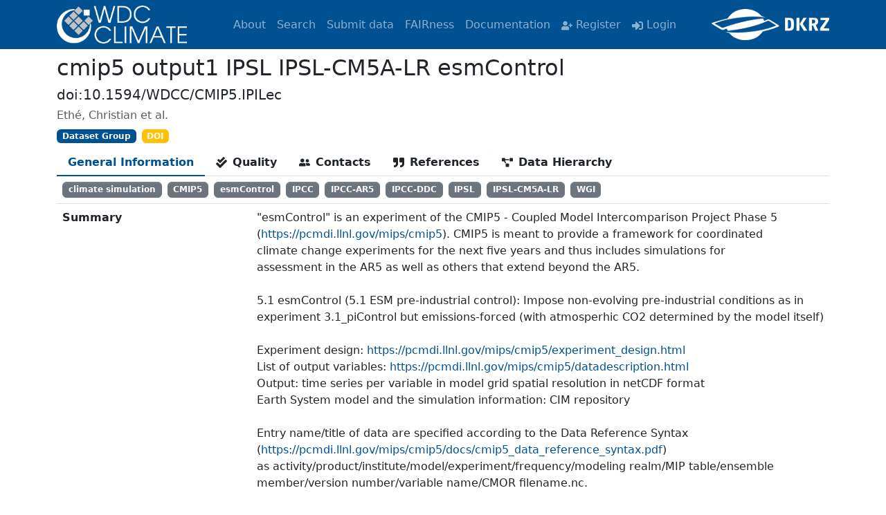

--- FILE ---
content_type: text/html; charset=utf-8
request_url: https://www.wdc-climate.de/ui/entry?acronym=IPILec
body_size: 29240
content:
<!DOCTYPE html>
<html><head><meta http-equiv="content-type" content="text/html; charset=utf-8"/><meta name="viewport" content="width=device-width, initial-scale=1.0"/><meta name="csrf-token" content="9ry6DibK-amwVFwtV-ZiZzZqLlphvrOqxHFA"/><base href="/ui/"/><title data-rh="true">Metadata for &#x27;cmip5 output1 IPSL IPSL-CM5A-LR esmControl&#x27;</title><meta data-rh="true" name="DC.title" content="IPSL-CM5A-LR model output prepared for CMIP5 esmControl experiment, served by ESGF"/><meta data-rh="true" name="DC.creator" content="Ethé, Christian"/><meta data-rh="true" name="DC.creator" content="Denvil, Sébastien"/><meta data-rh="true" name="DC.creator" content="Foujols, Marie-Alice"/><meta data-rh="true" name="DC.creator" content="Caubel, Arnaud"/><meta data-rh="true" name="DC.creator" content="Marti, Olivier"/><meta data-rh="true" name="DC.creator" content="Dufresne, Jean-Louis"/><meta data-rh="true" name="DC.creator" content="Bopp, Laurent"/><meta data-rh="true" name="DC.creator" content="Cadule, Patricia"/><meta data-rh="true" name="DC.creator" content="Idelkadi, Abderrahmane"/><meta data-rh="true" name="DC.creator" content="Mancip, Martial"/><meta data-rh="true" name="DC.creator" content="Masson, Sébastien"/><meta data-rh="true" name="DC.creator" content="Mignot, Juliette"/><meta data-rh="true" name="DC.creator" content="Musat, Ionela"/><meta data-rh="true" name="DC.creator" content="Balkanski, Yves"/><meta data-rh="true" name="DC.creator" content="Bekki, Slimane"/><meta data-rh="true" name="DC.creator" content="Bony, Sandrine"/><meta data-rh="true" name="DC.creator" content="Braconnot, Pascale"/><meta data-rh="true" name="DC.creator" content="Brockman, Patrick"/><meta data-rh="true" name="DC.creator" content="Codron, Francis"/><meta data-rh="true" name="DC.creator" content="Cozic, Anne"/><meta data-rh="true" name="DC.creator" content="Cugnet, David"/><meta data-rh="true" name="DC.creator" content="Fairhead, Laurent"/><meta data-rh="true" name="DC.creator" content="Fichefet, Thierry"/><meta data-rh="true" name="DC.creator" content="Flavoni, Simona"/><meta data-rh="true" name="DC.creator" content="Guez, Lionel"/><meta data-rh="true" name="DC.creator" content="Guilyardi, Eric"/><meta data-rh="true" name="DC.creator" content="Hourdin, Frédéric"/><meta data-rh="true" name="DC.creator" content="Ghattas, Josefine"/><meta data-rh="true" name="DC.creator" content="Kageyama, Masa"/><meta data-rh="true" name="DC.creator" content="Khodri, Myriam"/><meta data-rh="true" name="DC.creator" content="Labetoulle, Sonia"/><meta data-rh="true" name="DC.creator" content="Lefebvre, Marie-Pierre"/><meta data-rh="true" name="DC.creator" content="Levy, Claire"/><meta data-rh="true" name="DC.creator" content="Li, Laurent"/><meta data-rh="true" name="DC.creator" content="Lott, Francois"/><meta data-rh="true" name="DC.creator" content="Madec, Gurvan"/><meta data-rh="true" name="DC.creator" content="Marchand, Marion"/><meta data-rh="true" name="DC.creator" content="Meurdesoif, Yann"/><meta data-rh="true" name="DC.creator" content="Rio, Catherine"/><meta data-rh="true" name="DC.creator" content="Schulz, Michael"/><meta data-rh="true" name="DC.creator" content="Swingedouw, Didier"/><meta data-rh="true" name="DC.creator" content="Szopa, Sophie"/><meta data-rh="true" name="DC.creator" content="Viovy, Nicolas"/><meta data-rh="true" name="DC.creator" content="Vuichard, Nicolas"/><meta data-rh="true" name="DC.publisher" content="World Data Center for Climate (WDCC) at DKRZ"/><meta data-rh="true" name="DC.date" content="2013-31-10"/><meta data-rh="true" name="DC.type" content="Dataset"/><meta data-rh="true" name="DC.identifier" content="https://doi.org/10.1594/WDCC/CMIP5.IPILec" scheme="DCTERMS.URI"/><meta data-rh="true" name="citation_title" content="IPSL-CM5A-LR model output prepared for CMIP5 esmControl experiment, served by ESGF"/><meta data-rh="true" name="citation_author" content="Ethé, Christian"/><meta data-rh="true" name="citation_author" content="Denvil, Sébastien"/><meta data-rh="true" name="citation_author" content="Foujols, Marie-Alice"/><meta data-rh="true" name="citation_author" content="Caubel, Arnaud"/><meta data-rh="true" name="citation_author" content="Marti, Olivier"/><meta data-rh="true" name="citation_author" content="Dufresne, Jean-Louis"/><meta data-rh="true" name="citation_author" content="Bopp, Laurent"/><meta data-rh="true" name="citation_author" content="Cadule, Patricia"/><meta data-rh="true" name="citation_author" content="Idelkadi, Abderrahmane"/><meta data-rh="true" name="citation_author" content="Mancip, Martial"/><meta data-rh="true" name="citation_author" content="Masson, Sébastien"/><meta data-rh="true" name="citation_author" content="Mignot, Juliette"/><meta data-rh="true" name="citation_author" content="Musat, Ionela"/><meta data-rh="true" name="citation_author" content="Balkanski, Yves"/><meta data-rh="true" name="citation_author" content="Bekki, Slimane"/><meta data-rh="true" name="citation_author" content="Bony, Sandrine"/><meta data-rh="true" name="citation_author" content="Braconnot, Pascale"/><meta data-rh="true" name="citation_author" content="Brockman, Patrick"/><meta data-rh="true" name="citation_author" content="Codron, Francis"/><meta data-rh="true" name="citation_author" content="Cozic, Anne"/><meta data-rh="true" name="citation_author" content="Cugnet, David"/><meta data-rh="true" name="citation_author" content="Fairhead, Laurent"/><meta data-rh="true" name="citation_author" content="Fichefet, Thierry"/><meta data-rh="true" name="citation_author" content="Flavoni, Simona"/><meta data-rh="true" name="citation_author" content="Guez, Lionel"/><meta data-rh="true" name="citation_author" content="Guilyardi, Eric"/><meta data-rh="true" name="citation_author" content="Hourdin, Frédéric"/><meta data-rh="true" name="citation_author" content="Ghattas, Josefine"/><meta data-rh="true" name="citation_author" content="Kageyama, Masa"/><meta data-rh="true" name="citation_author" content="Khodri, Myriam"/><meta data-rh="true" name="citation_author" content="Labetoulle, Sonia"/><meta data-rh="true" name="citation_author" content="Lefebvre, Marie-Pierre"/><meta data-rh="true" name="citation_author" content="Levy, Claire"/><meta data-rh="true" name="citation_author" content="Li, Laurent"/><meta data-rh="true" name="citation_author" content="Lott, Francois"/><meta data-rh="true" name="citation_author" content="Madec, Gurvan"/><meta data-rh="true" name="citation_author" content="Marchand, Marion"/><meta data-rh="true" name="citation_author" content="Meurdesoif, Yann"/><meta data-rh="true" name="citation_author" content="Rio, Catherine"/><meta data-rh="true" name="citation_author" content="Schulz, Michael"/><meta data-rh="true" name="citation_author" content="Swingedouw, Didier"/><meta data-rh="true" name="citation_author" content="Szopa, Sophie"/><meta data-rh="true" name="citation_author" content="Viovy, Nicolas"/><meta data-rh="true" name="citation_author" content="Vuichard, Nicolas"/><meta data-rh="true" name="citation_publisher" content="World Data Center for Climate (WDCC) at DKRZ"/><meta data-rh="true" name="citation_abstract_html_url" content="https://doi.org/10.1594/WDCC/CMIP5.IPILec"/><meta data-rh="true" name="citation_publication_date" content="2013/31/10"/><meta data-rh="true" name="citation_keywords" content="climate simulation;CMIP5;esmControl;IPCC;IPCC-AR5;IPCC-DDC;IPSL;IPSL-CM5A-LR;WGI"/><script data-rh="true" type="application/ld+json" nonce="ae578148-ffcf-434e-92a9-8f6ec46a9b58">{"@context":"https://schema.org","@type":"Dataset","provider":{"@type":"Organization","name":"World Data Center for Climate (WDCC) at DKRZ","logo":"https://www.wdc-climate.de/ui/img/WDCC-Logo-regular.png","url":"https://www.wdc-climate.de/ui/"},"publisher":{"@type":"Organization","name":"World Data Center for Climate (WDCC) at DKRZ","logo":"https://www.wdc-climate.de/ui/img/WDCC-Logo-regular.png","url":"https://www.wdc-climate.de/ui/"},"includedInDataCatalog":{"@type":"DataCatalog","name":"World Data Center for Climate (WDCC) at DKRZ","url":"https://www.wdc-climate.de/ui/"},"isAccessibleForFree":true,"@id":"https://doi.org/10.1594/WDCC/CMIP5.IPILec","sameAs":["https://cera-www.dkrz.de/WDCC/ui/Compact.jsp?acronym=IPILec","https://cera-www.dkrz.de/WDCC/ui/cerasearch/entry?acronym=IPILec","https://wwww.wdc-climate/ui/entry?acronym=IPILec"],"name":"IPSL-CM5A-LR model output prepared for CMIP5 esmControl experiment, served by ESGF","url":"https://doi.org/10.1594/WDCC/CMIP5.IPILec","license":"unrestricted","description":"\"esmControl\" is an experiment of the CMIP5 - Coupled Model Intercomparison Project Phase 5\n(https://pcmdi.llnl.gov/mips/cmip5). CMIP5 is meant to provide a framework for coordinated\nclimate change experiments for the next five years and thus includes simulations for\nassessment in the AR5 as well as others that extend beyond the AR5.\n\n5.1 esmControl (5.1 ESM pre-industrial control): Impose non-evolving pre-industrial conditions as in experiment 3.1_piControl but emissions-forced (with atmosperhic CO2 determined by the model itself)\n\nExperiment design: https://pcmdi.llnl.gov/mips/cmip5/experiment_design.html\nList of output variables: https://pcmdi.llnl.gov/mips/cmip5/datadescription.html\nOutput: time series per variable in model grid spatial resolution in netCDF format\nEarth System model and the simulation information: CIM repository\n\nEntry name/title of data are specified according to the Data Reference Syntax\n(https://pcmdi.llnl.gov/mips/cmip5/docs/cmip5_data_reference_syntax.pdf)\nas activity/product/institute/model/experiment/frequency/modeling realm/MIP table/ensemble\nmember/version number/variable name/CMOR filename.nc.","keywords":["climate simulation","CMIP5","esmControl","IPCC","IPCC-AR5","IPCC-DDC","IPSL","IPSL-CM5A-LR","WGI"],"datePublished":"2013-10-31","temporalCoverage":"1800-01-01/2099-12-31","spatialCoverage":{"@type":"Place","geo":{"@type":"GeoShape","box":"-90 0 90 360"}},"size":{"@type":"QuantitativeValue","value":620832051888,"unitText":"Byte (aggregated over all associated files)"},"isPartOf":[{"@type":"Dataset","@id":"https://www.wdc-climate.de/ui/entry?acronym=IPIL","name":"cmip5 output1 IPSL IPSL-CM5A-LR"}],"subjectOf":[{"@type":"CreativeWork","@id":"http://link.springer.com/journal/382/40/9/page/1","name":"Presentation and Analysis of the IPSL and CNRM climate models used in CMIP5"}],"variableMeasured":[],"creator":[{"@type":"Person","name":"Ethé, Christian"},{"@type":"Person","name":"Denvil, Sébastien"},{"@type":"Person","name":"Foujols, Marie-Alice"},{"@type":"Person","name":"Caubel, Arnaud"},{"@type":"Person","name":"Marti, Olivier"},{"@type":"Person","name":"Dufresne, Jean-Louis"},{"@type":"Person","name":"Bopp, Laurent"},{"@type":"Person","name":"Cadule, Patricia"},{"@type":"Person","name":"Idelkadi, Abderrahmane"},{"@type":"Person","name":"Mancip, Martial"},{"@type":"Person","name":"Masson, Sébastien"},{"@type":"Person","name":"Mignot, Juliette"},{"@type":"Person","name":"Musat, Ionela"},{"@type":"Person","name":"Balkanski, Yves"},{"@type":"Person","name":"Bekki, Slimane"},{"@type":"Person","name":"Bony, Sandrine"},{"@type":"Person","name":"Braconnot, Pascale"},{"@type":"Person","name":"Brockman, Patrick"},{"@type":"Person","name":"Codron, Francis"},{"@type":"Person","name":"Cozic, Anne"},{"@type":"Person","name":"Cugnet, David"},{"@type":"Person","name":"Fairhead, Laurent"},{"@type":"Person","name":"Fichefet, Thierry"},{"@type":"Person","name":"Flavoni, Simona"},{"@type":"Person","name":"Guez, Lionel"},{"@type":"Person","name":"Guilyardi, Eric"},{"@type":"Person","name":"Hourdin, Frédéric"},{"@type":"Person","name":"Ghattas, Josefine"},{"@type":"Person","name":"Kageyama, Masa"},{"@type":"Person","name":"Khodri, Myriam"},{"@type":"Person","name":"Labetoulle, Sonia"},{"@type":"Person","name":"Lefebvre, Marie-Pierre"},{"@type":"Person","name":"Levy, Claire"},{"@type":"Person","name":"Li, Laurent"},{"@type":"Person","name":"Lott, Francois"},{"@type":"Person","name":"Madec, Gurvan"},{"@type":"Person","name":"Marchand, Marion"},{"@type":"Person","name":"Meurdesoif, Yann"},{"@type":"Person","name":"Rio, Catherine"},{"@type":"Person","name":"Schulz, Michael"},{"@type":"Person","name":"Swingedouw, Didier"},{"@type":"Person","name":"Szopa, Sophie"},{"@type":"Person","name":"Viovy, Nicolas"},{"@type":"Person","name":"Vuichard, Nicolas"}]}</script><link data-rh="true" rel="schema.DC" href="http://purl.org/dc/elements/1.1/"/><link data-rh="true" rel="schema.DCTERMS" href="http://purl.org/dc/terms/"/><link data-chunk="main" rel="stylesheet" href="/ui/main.css"/><link data-chunk="components-search-MainComponent" rel="stylesheet" href="/ui/components-search-MainComponent.css"/><link data-chunk="components-search-MainComponent" rel="preload" as="style" href="/ui/components-search-MainComponent.css"/><link data-chunk="main" rel="preload" as="style" href="/ui/main.css"/><link data-chunk="main" rel="preload" as="script" href="/ui/main.js"/><link data-chunk="components-cera-CMIP6-MainView" rel="preload" as="script" href="/ui/0.app.52835fa4f5fbfa4f628e.js"/><link data-chunk="components-cera-CMIP6-MainView" rel="preload" as="script" href="/ui/2.app.edb060db610a05c9c0b4.js"/><link data-chunk="components-cera-CMIP6-MainView" rel="preload" as="script" href="/ui/4.app.3a725c904e7769ea085e.js"/><link data-chunk="components-cera-CMIP6-MainView" rel="preload" as="script" href="/ui/6.app.d6f0ad63c676dcf3e64a.js"/><link data-chunk="components-cera-CMIP6-MainView" rel="preload" as="script" href="/ui/1.app.210380b8f7b5127e9d8b.js"/><link data-chunk="components-cera-CMIP6-MainView" rel="preload" as="script" href="/ui/3.app.d332df5f6b1a3b0eec0d.js"/><link data-chunk="components-cera-CMIP6-MainView" rel="preload" as="script" href="/ui/5.app.3fb392e43d06a2579187.js"/><link data-chunk="components-cera-InfoViews-ContactView" rel="preload" as="script" href="/ui/15.app.5a7b5e63fa289ee34288.js"/><link data-chunk="components-cera-EntryViews-EntryView" rel="preload" as="script" href="/ui/7.app.cafe71909bc99b05b747.js"/><link data-chunk="components-cera-EntryViews-EntryView" rel="preload" as="script" href="/ui/12.app.576c15fbf9ff8f53869c.js"/><link data-chunk="components-cera-EntryViews-EntryView" rel="preload" as="script" href="/ui/8.app.8e21b6e28e824378df39.js"/><link data-chunk="components-cera-EntryViews-EntryView" rel="preload" as="script" href="/ui/9.app.650281f493d239835759.js"/><link data-chunk="components-search-MainComponent" rel="preload" as="script" href="/ui/26.app.a6665702b03da585e656.js"/><link data-chunk="components-search-MainComponent" rel="preload" as="script" href="/ui/22.app.fd9064b745149cf419cc.js"/><link data-chunk="components-cera-InfoViews-HeaderView" rel="preload" as="script" href="/ui/16.app.7b89b35a531c4b957b9c.js"/><link data-chunk="components-cera-InfoViews-ReferenceView" rel="preload" as="script" href="/ui/10.app.0d45fe21d7970022ed01.js"/><link data-chunk="components-mainpage-Info" rel="preload" as="script" href="/ui/20.app.3260e58154bdc1af7ec2.js"/><link data-chunk="components-statistics-Overview" rel="preload" as="script" href="/ui/23.app.5f5aa66806c55469b9b5.js"/><link data-chunk="components-mainpage-Login" rel="preload" as="script" href="/ui/21.app.77a3c60f7c16ef4f84bd.js"/><link data-chunk="components-mainpage-Documentation" rel="preload" as="script" href="/ui/19.app.e41b85113cfbd856175e.js"/><link data-chunk="components-cera-InfoViews-TopicsView" rel="preload" as="script" href="/ui/17.app.700371640b67b0867c1a.js"/><link data-chunk="components-cera-UserViews-ManagePassword" rel="preload" as="script" href="/ui/18.app.7883c73f4b40149b07ef.js"/><link rel="apple-touch-icon" sizes="180x180" href="/ui/img/apple-touch-icon.png"/><link rel="icon" type="image/png" sizes="32x32" href="/ui/img/favicon-32x32.png"/><link rel="icon" type="image/png" sizes="16x16" href="/ui/img/favicon-16x16.png"/><meta name="theme-color" content="#ffffff"/></head><body><section id="react"><nav class="navbar navbar-expand-xl navbar-dark bg-primary"><div class="container position-relative"><span class="navbar-brand"><a href="/ui/"><img class="wdcc" alt="World Data Center for Climate" src="/ui/img/WDCC-logo.png"/></a></span><div class="justify-content-center navbar-collapse collapse"><div class="navbar-nav"><a href="/ui/info?site=about" data-rr-ui-event-key="/info?site=about" class="nav-link"> <!-- -->About</a><a href="/ui/q" data-rr-ui-event-key="/q" class="nav-link"> <!-- -->Search</a><a href="/ui/info?site=submitinfo" data-rr-ui-event-key="/info?site=submitinfo" class="nav-link"> <!-- -->Submit data</a><a href="/ui/info?site=fairness" data-rr-ui-event-key="/info?site=fairness" class="nav-link"> <!-- -->FAIRness</a><a href="/ui/docu" data-rr-ui-event-key="/docu" class="nav-link"> <!-- -->Documentation</a><a href="/ui/Register" data-rr-ui-event-key="/Register" class="nav-link"><svg stroke="currentColor" fill="currentColor" stroke-width="0" viewBox="0 0 640 512" class="intext-icon" height="1em" width="1em" xmlns="http://www.w3.org/2000/svg"><path d="M624 208h-64v-64c0-8.8-7.2-16-16-16h-32c-8.8 0-16 7.2-16 16v64h-64c-8.8 0-16 7.2-16 16v32c0 8.8 7.2 16 16 16h64v64c0 8.8 7.2 16 16 16h32c8.8 0 16-7.2 16-16v-64h64c8.8 0 16-7.2 16-16v-32c0-8.8-7.2-16-16-16zm-400 48c70.7 0 128-57.3 128-128S294.7 0 224 0 96 57.3 96 128s57.3 128 128 128zm89.6 32h-16.7c-22.2 10.2-46.9 16-72.9 16s-50.6-5.8-72.9-16h-16.7C60.2 288 0 348.2 0 422.4V464c0 26.5 21.5 48 48 48h352c26.5 0 48-21.5 48-48v-41.6c0-74.2-60.2-134.4-134.4-134.4z"></path></svg> <!-- -->Register</a><a href="/ui/login" data-rr-ui-event-key="/login" class="nav-link"><svg stroke="currentColor" fill="currentColor" stroke-width="0" viewBox="0 0 512 512" class="intext-icon" height="1em" width="1em" xmlns="http://www.w3.org/2000/svg"><path d="M416 448h-84c-6.6 0-12-5.4-12-12v-40c0-6.6 5.4-12 12-12h84c17.7 0 32-14.3 32-32V160c0-17.7-14.3-32-32-32h-84c-6.6 0-12-5.4-12-12V76c0-6.6 5.4-12 12-12h84c53 0 96 43 96 96v192c0 53-43 96-96 96zm-47-201L201 79c-15-15-41-4.5-41 17v96H24c-13.3 0-24 10.7-24 24v96c0 13.3 10.7 24 24 24h136v96c0 21.5 26 32 41 17l168-168c9.3-9.4 9.3-24.6 0-34z"></path></svg> <!-- -->Login</a></div></div><span class="me-0 navbar-brand"><a href="https://www.dkrz.de"><img alt="DKRZ" class="dkrz" src="/ui/img/DKRZ-logo.png"/></a></span><div class="toggle-border"><button type="button" aria-label="Toggle navigation" class="ms-2 custom-navbar-toggler collapsed"><span class="custom-navbar-toggler-icon"></span></button></div></div></nav><div class="toast-container position-fixed top-0 end-0 p-3"></div><div></div><button class="scroll-to-top-custom border-0 btn btn-success rounded-circle p-1 invisible"><svg stroke="currentColor" fill="currentColor" stroke-width="0" viewBox="0 0 448 512" class="fs-1" height="1em" width="1em" xmlns="http://www.w3.org/2000/svg"><path d="M240.971 130.524l194.343 194.343c9.373 9.373 9.373 24.569 0 33.941l-22.667 22.667c-9.357 9.357-24.522 9.375-33.901.04L224 227.495 69.255 381.516c-9.379 9.335-24.544 9.317-33.901-.04l-22.667-22.667c-9.373-9.373-9.373-24.569 0-33.941L207.03 130.525c9.372-9.373 24.568-9.373 33.941-.001z"></path></svg></button><div class="p-1"></div><div class="overallcont container"><div><h1 class="display-6 fs-2">cmip5 output1 IPSL IPSL-CM5A-LR esmControl</h1><div class="position-relative"><h2 class="fs-5">doi:10.1594/WDCC/CMIP5.IPILec</h2></div><h3 class="fs-6 text-muted">Ethé, Christian et al.</h3><div><div><span class="me-2 mb-2 badge bg-primary">Dataset Group</span><span class="me-2 mb-2 badge bg-warning">DOI</span></div></div></div><ul class="nav nav-tabs" role="tablist"><li class="nav-item" role="presentation"><button type="button" id="Entry-Tabs-tab-general" role="tab" data-rr-ui-event-key="general" aria-controls="Entry-Tabs-tabpane-general" aria-selected="true" class="nav-link active"><div class="fw-bold d-flex align-items-center"> <span>General Information</span></div></button></li><li class="nav-item" role="presentation"><button type="button" id="Entry-Tabs-tab-quality" role="tab" data-rr-ui-event-key="quality" aria-controls="Entry-Tabs-tabpane-quality" aria-selected="false" tabindex="-1" class="nav-link"><div class="fw-bold d-flex align-items-center"><svg stroke="currentColor" fill="currentColor" stroke-width="0" viewBox="0 0 512 512" class="me-2" height="1em" width="1em" xmlns="http://www.w3.org/2000/svg"><path d="M505 174.8l-39.6-39.6c-9.4-9.4-24.6-9.4-33.9 0L192 374.7 80.6 263.2c-9.4-9.4-24.6-9.4-33.9 0L7 302.9c-9.4 9.4-9.4 24.6 0 34L175 505c9.4 9.4 24.6 9.4 33.9 0l296-296.2c9.4-9.5 9.4-24.7.1-34zm-324.3 106c6.2 6.3 16.4 6.3 22.6 0l208-208.2c6.2-6.3 6.2-16.4 0-22.6L366.1 4.7c-6.2-6.3-16.4-6.3-22.6 0L192 156.2l-55.4-55.5c-6.2-6.3-16.4-6.3-22.6 0L68.7 146c-6.2 6.3-6.2 16.4 0 22.6l112 112.2z"></path></svg> <span>Quality</span></div></button></li><li class="nav-item" role="presentation"><button type="button" id="Entry-Tabs-tab-contacts" role="tab" data-rr-ui-event-key="contacts" aria-controls="Entry-Tabs-tabpane-contacts" aria-selected="false" tabindex="-1" class="nav-link"><div class="fw-bold d-flex align-items-center"><svg stroke="currentColor" fill="currentColor" stroke-width="0" viewBox="0 0 640 512" class="me-2" height="1em" width="1em" xmlns="http://www.w3.org/2000/svg"><path d="M192 256c61.9 0 112-50.1 112-112S253.9 32 192 32 80 82.1 80 144s50.1 112 112 112zm76.8 32h-8.3c-20.8 10-43.9 16-68.5 16s-47.6-6-68.5-16h-8.3C51.6 288 0 339.6 0 403.2V432c0 26.5 21.5 48 48 48h288c26.5 0 48-21.5 48-48v-28.8c0-63.6-51.6-115.2-115.2-115.2zM480 256c53 0 96-43 96-96s-43-96-96-96-96 43-96 96 43 96 96 96zm48 32h-3.8c-13.9 4.8-28.6 8-44.2 8s-30.3-3.2-44.2-8H432c-20.4 0-39.2 5.9-55.7 15.4 24.4 26.3 39.7 61.2 39.7 99.8v38.4c0 2.2-.5 4.3-.6 6.4H592c26.5 0 48-21.5 48-48 0-61.9-50.1-112-112-112z"></path></svg> <span>Contacts</span></div></button></li><li class="nav-item" role="presentation"><button type="button" id="Entry-Tabs-tab-references" role="tab" data-rr-ui-event-key="references" aria-controls="Entry-Tabs-tabpane-references" aria-selected="false" tabindex="-1" class="nav-link"><div class="fw-bold d-flex align-items-center"><svg stroke="currentColor" fill="currentColor" stroke-width="0" viewBox="0 0 512 512" class="me-2" height="1em" width="1em" xmlns="http://www.w3.org/2000/svg"><path d="M464 32H336c-26.5 0-48 21.5-48 48v128c0 26.5 21.5 48 48 48h80v64c0 35.3-28.7 64-64 64h-8c-13.3 0-24 10.7-24 24v48c0 13.3 10.7 24 24 24h8c88.4 0 160-71.6 160-160V80c0-26.5-21.5-48-48-48zm-288 0H48C21.5 32 0 53.5 0 80v128c0 26.5 21.5 48 48 48h80v64c0 35.3-28.7 64-64 64h-8c-13.3 0-24 10.7-24 24v48c0 13.3 10.7 24 24 24h8c88.4 0 160-71.6 160-160V80c0-26.5-21.5-48-48-48z"></path></svg> <span>References</span></div></button></li><li class="nav-item" role="presentation"><button type="button" id="Entry-Tabs-tab-hierarchy" role="tab" data-rr-ui-event-key="hierarchy" aria-controls="Entry-Tabs-tabpane-hierarchy" aria-selected="false" tabindex="-1" class="nav-link"><div class="fw-bold d-flex align-items-center"><svg stroke="currentColor" fill="currentColor" stroke-width="0" viewBox="0 0 640 512" class="me-2" height="1em" width="1em" xmlns="http://www.w3.org/2000/svg"><path d="M384 320H256c-17.67 0-32 14.33-32 32v128c0 17.67 14.33 32 32 32h128c17.67 0 32-14.33 32-32V352c0-17.67-14.33-32-32-32zM192 32c0-17.67-14.33-32-32-32H32C14.33 0 0 14.33 0 32v128c0 17.67 14.33 32 32 32h95.72l73.16 128.04C211.98 300.98 232.4 288 256 288h.28L192 175.51V128h224V64H192V32zM608 0H480c-17.67 0-32 14.33-32 32v128c0 17.67 14.33 32 32 32h128c17.67 0 32-14.33 32-32V32c0-17.67-14.33-32-32-32z"></path></svg> <span>Data Hierarchy</span></div></button></li></ul><div class="tab-content"><div role="tabpanel" id="Entry-Tabs-tabpane-general" aria-labelledby="Entry-Tabs-tab-general" class="fade tab-pane active show"><div class="ps-2 border-bottom m-0"><a class="btn btn-secondary badge my-2 me-2" href="/ui/q?general_key_ss=climate simulation">climate simulation</a><a class="btn btn-secondary badge my-2 me-2" href="/ui/q?general_key_ss=CMIP5">CMIP5</a><a class="btn btn-secondary badge my-2 me-2" href="/ui/q?general_key_ss=esmControl">esmControl</a><a class="btn btn-secondary badge my-2 me-2" href="/ui/q?general_key_ss=IPCC">IPCC</a><a class="btn btn-secondary badge my-2 me-2" href="/ui/q?general_key_ss=IPCC-AR5">IPCC-AR5</a><a class="btn btn-secondary badge my-2 me-2" href="/ui/q?general_key_ss=IPCC-DDC">IPCC-DDC</a><a class="btn btn-secondary badge my-2 me-2" href="/ui/q?general_key_ss=IPSL">IPSL</a><a class="btn btn-secondary badge my-2 me-2" href="/ui/q?general_key_ss=IPSL-CM5A-LR">IPSL-CM5A-LR</a><a class="btn btn-secondary badge my-2 me-2" href="/ui/q?general_key_ss=WGI">WGI</a></div><div class="toast-container position-fixed top-0 end-0 p-3"></div><dl class="row p-2"><dt class="col-sm-3">Summary</dt><dd class="col-sm-9"><div class="text-break"><span class="Linkify"> <!-- -->&quot;esmControl&quot; is an experiment of the CMIP5 - Coupled Model Intercomparison Project Phase 5<!-- --> <br/></span><span class="Linkify"> <!-- -->(<a href="https://pcmdi.llnl.gov/mips/cmip5">https://pcmdi.llnl.gov/mips/cmip5</a>). CMIP5 is meant to provide a framework for coordinated<!-- --> <br/></span><span class="Linkify"> <!-- -->climate change experiments for the next five years and thus includes simulations for<!-- --> <br/></span><span class="Linkify"> <!-- -->assessment in the AR5 as well as others that extend beyond the AR5.<!-- --> <br/></span><span class="Linkify"> <!-- --> <br/></span><span class="Linkify"> <!-- -->5.1 esmControl (5.1 ESM pre-industrial control): Impose non-evolving pre-industrial conditions as in experiment 3.1_piControl but emissions-forced (with atmosperhic CO2 determined by the model itself)<!-- --> <br/></span><span class="Linkify"> <!-- --> <br/></span><span class="Linkify"> <!-- -->Experiment design: <a href="https://pcmdi.llnl.gov/mips/cmip5/experiment_design.html">https://pcmdi.llnl.gov/mips/cmip5/experiment_design.html</a> <br/></span><span class="Linkify"> <!-- -->List of output variables: <a href="https://pcmdi.llnl.gov/mips/cmip5/datadescription.html">https://pcmdi.llnl.gov/mips/cmip5/datadescription.html</a> <br/></span><span class="Linkify"> <!-- -->Output: time series per variable in model grid spatial resolution in netCDF format<!-- --> <br/></span><span class="Linkify"> <!-- -->Earth System model and the simulation information: CIM repository<!-- --> <br/></span><span class="Linkify"> <!-- --> <br/></span><span class="Linkify"> <!-- -->Entry name/title of data are specified according to the Data Reference Syntax<!-- --> <br/></span><span class="Linkify"> <!-- -->(<a href="https://pcmdi.llnl.gov/mips/cmip5/docs/cmip5_data_reference_syntax.pdf">https://pcmdi.llnl.gov/mips/cmip5/docs/cmip5_data_reference_syntax.pdf</a>)<!-- --> <br/></span><span class="Linkify"> <!-- -->as activity/product/institute/model/experiment/frequency/modeling realm/MIP table/ensemble<!-- --> <br/></span><span class="Linkify"> <!-- -->member/version number/variable name/CMOR filename.nc.<!-- --> </span></div></dd><dt class="col-sm-3">Project</dt><dd class="col-sm-9"><a href="/ui/project?acronym=IPCC-AR5_CMIP5">IPCC-AR5_CMIP5<!-- --> (<!-- -->IPCC Assessment Report 5 and Coupled Model Intercomparison Project data sets<!-- -->)</a></dd><dt class="col-sm-3">Contact</dt><dd class="col-sm-9"><span class="Linkify">Christian Ethé<!-- --> (<a href="mailto:obfuscated"><div class="d-inline"><svg stroke="currentColor" fill="currentColor" stroke-width="0" viewBox="0 0 512 512" class="intext-icon" height="1em" width="1em" xmlns="http://www.w3.org/2000/svg"><path d="M502.3 190.8c3.9-3.1 9.7-.2 9.7 4.7V400c0 26.5-21.5 48-48 48H48c-26.5 0-48-21.5-48-48V195.6c0-5 5.7-7.8 9.7-4.7 22.4 17.4 52.1 39.5 154.1 113.6 21.1 15.4 56.7 47.8 92.2 47.6 35.7.3 72-32.8 92.3-47.6 102-74.1 131.6-96.3 154-113.7zM256 320c23.2.4 56.6-29.2 73.4-41.4 132.7-96.3 142.8-104.7 173.4-128.7 5.8-4.5 9.2-11.5 9.2-18.9v-19c0-26.5-21.5-48-48-48H48C21.5 64 0 85.5 0 112v19c0 7.4 3.4 14.3 9.2 18.9 30.6 23.9 40.7 32.4 173.4 128.7 16.8 12.2 50.2 41.8 73.4 41.4z"></path></svg> <!-- -->christian.ethe@<span class="mail-obfuscator">null</span>ipsl.jussieu.fr</div></a>)</span></dd><dt class="col-sm-3">Location(s)</dt><dd class="col-sm-9">World (global)</dd><dt class="col-sm-3">Additional Information</dt><dd class="col-sm-9"><a class="" href="/ui/entry?acronym=Taylor_CMIP5_design.pdf">CMIP5 Experiment design</a><br/><a class="" href="/ui/entry?acronym=standard_output.pdf">CMIP5 List of output variables</a><br/><a class="" href="/ui/entry?acronym=QC_add_info_3329560">QCL2_logfile_cmip5_output1_IPSL_IPSL-CM5A-LR_esmControl.txt</a><br/><a class="" href="/ui/entry?acronym=QC_add_info_3329561">QCL2_exceptions_cmip5_output1_IPSL_IPSL-CM5A-LR_esmControl.txt</a><br/><a class="" href="/ui/entry?acronym=QC_add_info_3502107">QCL3_TQA_2938815_20140519.txt</a><br/><a class="" href="/ui/entry?acronym=QC_add_info_3329559">QCL2_results_cmip5_output1_IPSL_IPSL-CM5A-LR_esmControl.tar.gz</a></dd><dt class="col-sm-3">Spatial Coverage</dt><dd class="col-sm-9">Longitude 0
      to 360
      Latitude -90
      to 90
      Altitude: -6200 m
       to 10 hPa</dd><dt class="col-sm-3">Temporal Coverage</dt><dd class="col-sm-9">1800-01-01
        to 2099-12-31
        (proleptic_gregorian)</dd><dt class="col-sm-3">Use constraints</dt><dd class="col-sm-9">unrestricted</dd><dt class="col-sm-3">Data Catalog</dt><dd class="col-sm-9">World Data Center for Climate</dd><dt class="col-sm-3">Size</dt><dd class="col-sm-9">578.19  GiB (620832051888 Byte)</dd><dt class="col-sm-3">Format</dt><dd class="col-sm-9">NetCDF</dd><dt class="col-sm-3">Status</dt><dd class="col-sm-9"><span>completely archived<!-- --> <svg stroke="currentColor" fill="currentColor" stroke-width="0" viewBox="0 0 512 512" height="1em" width="1em" xmlns="http://www.w3.org/2000/svg"><path d="M504 256c0 136.997-111.043 248-248 248S8 392.997 8 256C8 119.083 119.043 8 256 8s248 111.083 248 248zM262.655 90c-54.497 0-89.255 22.957-116.549 63.758-3.536 5.286-2.353 12.415 2.715 16.258l34.699 26.31c5.205 3.947 12.621 3.008 16.665-2.122 17.864-22.658 30.113-35.797 57.303-35.797 20.429 0 45.698 13.148 45.698 32.958 0 14.976-12.363 22.667-32.534 33.976C247.128 238.528 216 254.941 216 296v4c0 6.627 5.373 12 12 12h56c6.627 0 12-5.373 12-12v-1.333c0-28.462 83.186-29.647 83.186-106.667 0-58.002-60.165-102-116.531-102zM256 338c-25.365 0-46 20.635-46 46 0 25.364 20.635 46 46 46s46-20.636 46-46c0-25.365-20.635-46-46-46z"></path></svg></span></dd><dt class="col-sm-3">Creation Date</dt><dd class="col-sm-9"><time dateTime="2013-10-31">2013-10-31</time></dd></dl><div class="ps-2 mb-4"><a class="btn btn-secondary me-2" href="/ui/q?hierarchy_steps_ss=IPILec&amp;entry_type_s=Dataset"><svg stroke="currentColor" fill="currentColor" stroke-width="0" viewBox="0 0 512 512" class="intext-icon" height="1em" width="1em" xmlns="http://www.w3.org/2000/svg"><path d="M505 442.7L405.3 343c-4.5-4.5-10.6-7-17-7H372c27.6-35.3 44-79.7 44-128C416 93.1 322.9 0 208 0S0 93.1 0 208s93.1 208 208 208c48.3 0 92.7-16.4 128-44v16.3c0 6.4 2.5 12.5 7 17l99.7 99.7c9.4 9.4 24.6 9.4 33.9 0l28.3-28.3c9.4-9.4 9.4-24.6.1-34zM208 336c-70.7 0-128-57.2-128-128 0-70.7 57.2-128 128-128 70.7 0 128 57.2 128 128 0 70.7-57.2 128-128 128z"></path></svg> Find data</a><a role="button" tabindex="0" href="/ui/cerarest/datasets?acronym=IPILec" class="me-2 btn btn-success"><svg stroke="currentColor" fill="currentColor" stroke-width="0" viewBox="0 0 576 512" class="intext-icon" height="1em" width="1em" xmlns="http://www.w3.org/2000/svg"><path d="M384 121.9c0-6.3-2.5-12.4-7-16.9L279.1 7c-4.5-4.5-10.6-7-17-7H256v128h128zM571 308l-95.7-96.4c-10.1-10.1-27.4-3-27.4 11.3V288h-64v64h64v65.2c0 14.3 17.3 21.4 27.4 11.3L571 332c6.6-6.6 6.6-17.4 0-24zm-379 28v-32c0-8.8 7.2-16 16-16h176V160H248c-13.2 0-24-10.8-24-24V0H24C10.7 0 0 10.7 0 24v464c0 13.3 10.7 24 24 24h336c13.3 0 24-10.7 24-24V352H208c-8.8 0-16-7.2-16-16z"></path></svg> Export dataset acronyms</a></div><div class="border-bottom mb-3"></div><dl class="row p-2"><dt class="col-sm-3"><div class="d-flex align-items-center"><svg stroke="currentColor" fill="currentColor" stroke-width="0" viewBox="0 0 512 512" class="fs-5 me-2" height="1em" width="1em" xmlns="http://www.w3.org/2000/svg"><path d="M464 32H336c-26.5 0-48 21.5-48 48v128c0 26.5 21.5 48 48 48h80v64c0 35.3-28.7 64-64 64h-8c-13.3 0-24 10.7-24 24v48c0 13.3 10.7 24 24 24h8c88.4 0 160-71.6 160-160V80c0-26.5-21.5-48-48-48zm-288 0H48C21.5 32 0 53.5 0 80v128c0 26.5 21.5 48 48 48h80v64c0 35.3-28.7 64-64 64h-8c-13.3 0-24 10.7-24 24v48c0 13.3 10.7 24 24 24h8c88.4 0 160-71.6 160-160V80c0-26.5-21.5-48-48-48z"></path></svg>Cite as</div></dt><dd class="col-sm-9"><span class="Linkify">Ethé, Christian; Denvil, Sébastien; Foujols, Marie-Alice; Caubel, Arnaud; Marti, Olivier; Dufresne, Jean-Louis; Bopp, Laurent; Cadule, Patricia; Idelkadi, Abderrahmane; Mancip, Martial; Masson, Sébastien; Mignot, Juliette; Musat, Ionela; Balkanski, Yves; Bekki, Slimane; Bony, Sandrine; Braconnot, Pascale; Brockman, Patrick; Codron, Francis; Cozic, Anne; Cugnet, David; Fairhead, Laurent; Fichefet, Thierry; Flavoni, Simona; Guez, Lionel; Guilyardi, Eric; Hourdin, Frédéric; Ghattas, Josefine; Kageyama, Masa; Khodri, Myriam; Labetoulle, Sonia; Lefebvre, Marie-Pierre; Levy, Claire; Li, Laurent; Lott, Francois; Madec, Gurvan; Marchand, Marion; Meurdesoif, Yann; Rio, Catherine; Schulz, Michael; Swingedouw, Didier; Szopa, Sophie; Viovy, Nicolas; Vuichard, Nicolas<!-- --> <b>(<!-- -->2016<!-- -->)</b>.<i> <!-- -->IPSL-CM5A-LR model output prepared for CMIP5 esmControl experiment, served by ESGF</i>.<!-- --> <!-- -->World Data Center for Climate (WDCC) at DKRZ<!-- -->. <a href="https://doi.org/10.1594/WDCC/CMIP5.IPILec">https://doi.org/10.1594/WDCC/CMIP5.IPILec</a></span><br/><br/><a class="fs-8 me-2 btn btn-success" href="https://www.wdc-climate.de/ui/entry?acronym=IPILec&amp;exporttype=bibtex" download="IPILec.bib"><svg stroke="currentColor" fill="currentColor" stroke-width="0" viewBox="0 0 576 512" class="intext-icon" height="1em" width="1em" xmlns="http://www.w3.org/2000/svg"><path d="M384 121.9c0-6.3-2.5-12.4-7-16.9L279.1 7c-4.5-4.5-10.6-7-17-7H256v128h128zM571 308l-95.7-96.4c-10.1-10.1-27.4-3-27.4 11.3V288h-64v64h64v65.2c0 14.3 17.3 21.4 27.4 11.3L571 332c6.6-6.6 6.6-17.4 0-24zm-379 28v-32c0-8.8 7.2-16 16-16h176V160H248c-13.2 0-24-10.8-24-24V0H24C10.7 0 0 10.7 0 24v464c0 13.3 10.7 24 24 24h336c13.3 0 24-10.7 24-24V352H208c-8.8 0-16-7.2-16-16z"></path></svg> <!-- -->BibTeX</a><a class="fs-8 me-2 btn btn-success" href="https://www.wdc-climate.de/ui/entry?acronym=IPILec&amp;exporttype=ris" download="IPILec.ris"><svg stroke="currentColor" fill="currentColor" stroke-width="0" viewBox="0 0 576 512" class="intext-icon" height="1em" width="1em" xmlns="http://www.w3.org/2000/svg"><path d="M384 121.9c0-6.3-2.5-12.4-7-16.9L279.1 7c-4.5-4.5-10.6-7-17-7H256v128h128zM571 308l-95.7-96.4c-10.1-10.1-27.4-3-27.4 11.3V288h-64v64h64v65.2c0 14.3 17.3 21.4 27.4 11.3L571 332c6.6-6.6 6.6-17.4 0-24zm-379 28v-32c0-8.8 7.2-16 16-16h176V160H248c-13.2 0-24-10.8-24-24V0H24C10.7 0 0 10.7 0 24v464c0 13.3 10.7 24 24 24h336c13.3 0 24-10.7 24-24V352H208c-8.8 0-16-7.2-16-16z"></path></svg> <!-- -->RIS</a></dd></dl></div><div role="tabpanel" id="Entry-Tabs-tabpane-quality" aria-labelledby="Entry-Tabs-tab-quality" class="fade tab-pane"><div class="mt-2 accordion"><div class="accordion-item"><div aria-expanded="false" class="btn accordion-button collapsed"><div class="w-100"><div class="fw-bold d-flex justify-content-between"><div>Further data and metadata controls</div></div><div class="fs-7"><div class="d-inline"><span class="Linkify"> <!-- -->SQA - Scientific Quality Assurance &#x27;approved by author&#x27;; TQA - Technical Quality Assurance &#x27;approved by WDCC&#x27;<!-- --> </span></div></div></div></div><div class="accordion-collapse collapse"><div class="accordion-body"><dl class="mb-0 row"><dt class="col-sm-3">Description</dt><dd class="col-sm-9"><div class="d-inline"><span class="Linkify"> <!-- -->SQA - Scientific Quality Assurance &#x27;approved by author&#x27;; TQA - Technical Quality Assurance &#x27;approved by WDCC&#x27;<!-- --> </span></div></dd><dt class="col-sm-3">Method</dt><dd class="col-sm-9"><div class="d-inline"><span class="Linkify"> <!-- -->CMIP5-QA<!-- --> </span></div></dd><dt class="col-sm-3">Method Description</dt><dd class="col-sm-9"><div class="d-inline"><span class="Linkify"> <!-- -->Three level quality checks applied for CMIP5 and IPCC DDC AR5 data: <a href="https://cmip5qc.wdc-climate.de">https://cmip5qc.wdc-climate.de</a>; <!-- --> <br/></span><span class="Linkify"> <!-- -->Stockhause et al., 2012, <a href="https://doi.org/10.5194/gmd-5-1023-2012">https://doi.org/10.5194/gmd-5-1023-2012</a>. <!-- --> <br/></span><span class="Linkify"> <!-- -->Quality criteria QC2: <a href="https://redmine.dkrz.de/projects/cmip5-qc/wiki/Qcl2_criteria">https://redmine.dkrz.de/projects/cmip5-qc/wiki/Qcl2_criteria</a> and QC3/TQA: <a href="https://redmine.dkrz.de/projects/cmip5-qc/wiki/Qc_l3#Criteria-for-QC-L3DOI-publication">https://redmine.dkrz.de/projects/cmip5-qc/wiki/Qc_l3#Criteria-for-QC-L3DOI-publication</a>; <!-- --> <br/></span><span class="Linkify"> <!-- -->Quality Control Levels: <!-- --> <br/></span><span class="Linkify"> <!-- -->Level 0: Spot checks on selected data, <!-- --> <br/></span><span class="Linkify"> <!-- -->Level 1: CMOR2 and ESG publisher conformance checks, <!-- --> <br/></span><span class="Linkify"> <!-- -->Level 2: Data consistency checks, <!-- --> <br/></span><span class="Linkify"> <!-- -->Level 3: Double- and cross-checks of data and metadata and data publication as DataCite DOI.<!-- --> </span></div></dd><dt class="col-sm-3">Method Url</dt><dd class="col-sm-9"><div class="d-inline"><span class="Linkify"> <a href="https://cmip5qc.wdc-climate.de">https://cmip5qc.wdc-climate.de</a> </span></div></dd></dl></div></div></div></div><div class="mt-2 accordion"><div class="accordion-item"><div aria-expanded="false" class="btn accordion-button collapsed"><div class="w-100"><div class="fw-bold d-flex justify-content-between"><div>Quality Assurance (QA)</div></div><div class="fs-7"><div class="d-inline"><span class="Linkify"> <!-- -->[CMIP5:QualityLevel=3] [CMIP5:QualityFlag=approved by author] according to CMIP5 quality control rules <a href="http://cmip5qc.wdc-climate.de">http://cmip5qc.wdc-climate.de</a> [CMIP5:DateOfQual...<!-- --> </span></div></div></div></div><div class="accordion-collapse collapse"><div class="accordion-body"><dl class="mb-0 row"><dt class="col-sm-3">Description</dt><dd class="col-sm-9"><div class="d-inline"><span class="Linkify"> <!-- -->[CMIP5:QualityLevel=3] [CMIP5:QualityFlag=approved by author] according to CMIP5 quality control rules <a href="http://cmip5qc.wdc-climate.de">http://cmip5qc.wdc-climate.de</a> [CMIP5:DateOfQualityControl2=2013-09-24] [CMIP5:QualityControl2Comment=QC Level2 assigned at 2013-10-02 09:22:21 UTC: 616 files not checked by QC software] [CMIP5:CimMetadata=No TDS CIM cross-checks applied: CIM simulation document not available] [CMIP5:DateOfQualityControl3=2015-03-17] [Quality Results:<a href="http://cera-www.dkrz.de/WDCC/CMIP5/QCResult.jsp?experiment=cmip5/output1/IPSL/IPSL-CM5A-LR/esmControl">http://cera-www.dkrz.de/WDCC/CMIP5/QCResult.jsp?experiment=cmip5/output1/IPSL/IPSL-CM5A-LR/esmControl</a>]<!-- --> </span></div></dd><dt class="col-sm-3">Method</dt><dd class="col-sm-9"><div class="d-inline"><span class="Linkify"> <!-- -->CMIP5-QA<!-- --> </span></div></dd><dt class="col-sm-3">Method Description</dt><dd class="col-sm-9"><div class="d-inline"><span class="Linkify"> <!-- -->Three level quality checks applied for CMIP5 and IPCC DDC AR5 data: <a href="https://cmip5qc.wdc-climate.de">https://cmip5qc.wdc-climate.de</a>; <!-- --> <br/></span><span class="Linkify"> <!-- -->Stockhause et al., 2012, <a href="https://doi.org/10.5194/gmd-5-1023-2012">https://doi.org/10.5194/gmd-5-1023-2012</a>. <!-- --> <br/></span><span class="Linkify"> <!-- -->Quality criteria QC2: <a href="https://redmine.dkrz.de/projects/cmip5-qc/wiki/Qcl2_criteria">https://redmine.dkrz.de/projects/cmip5-qc/wiki/Qcl2_criteria</a> and QC3/TQA: <a href="https://redmine.dkrz.de/projects/cmip5-qc/wiki/Qc_l3#Criteria-for-QC-L3DOI-publication">https://redmine.dkrz.de/projects/cmip5-qc/wiki/Qc_l3#Criteria-for-QC-L3DOI-publication</a>; <!-- --> <br/></span><span class="Linkify"> <!-- -->Quality Control Levels: <!-- --> <br/></span><span class="Linkify"> <!-- -->Level 0: Spot checks on selected data, <!-- --> <br/></span><span class="Linkify"> <!-- -->Level 1: CMOR2 and ESG publisher conformance checks, <!-- --> <br/></span><span class="Linkify"> <!-- -->Level 2: Data consistency checks, <!-- --> <br/></span><span class="Linkify"> <!-- -->Level 3: Double- and cross-checks of data and metadata and data publication as DataCite DOI.<!-- --> </span></div></dd><dt class="col-sm-3">Method Url</dt><dd class="col-sm-9"><div class="d-inline"><span class="Linkify"> <a href="https://cmip5qc.wdc-climate.de">https://cmip5qc.wdc-climate.de</a> </span></div></dd></dl></div></div></div></div></div><div role="tabpanel" id="Entry-Tabs-tabpane-contacts" aria-labelledby="Entry-Tabs-tab-contacts" class="fade tab-pane"><table class="table table-hover table-striped"><thead class="table"><tr><th>Contact type</th><th>Person</th><th>ORCID</th><th>Organization</th></tr></thead><tbody><tr class=""><td class="p-0"><div class="position-relative p-2"><a class="text-reset stretched-link" href="/ui/contact?acronym=IPILec&amp;typeid=2000002&amp;persid=2001617&amp;instid=2000143">Contact</a></div></td><td class="p-0"><div class="position-relative p-2"><a class="text-reset stretched-link" href="/ui/contact?acronym=IPILec&amp;typeid=2000002&amp;persid=2001617&amp;instid=2000143">Christian Ethé</a></div></td><td class="p-0"><div class="position-relative p-2">-</div></td><td class="p-0"><div class="position-relative p-2"><a class="text-reset stretched-link" href="/ui/contact?acronym=IPILec&amp;typeid=2000002&amp;persid=2001617&amp;instid=2000143">Institut Pierre-Simon Laplace / Centre National de Recherche Scientifique</a></div></td></tr><tr class=""><td class="p-0"><div class="position-relative p-2"><a class="text-reset stretched-link" href="/ui/contact?acronym=IPILec&amp;typeid=2000003&amp;persid=2001617&amp;instid=2000143">Author</a></div></td><td class="p-0"><div class="position-relative p-2"><a class="text-reset stretched-link" href="/ui/contact?acronym=IPILec&amp;typeid=2000003&amp;persid=2001617&amp;instid=2000143">Christian Ethé</a></div></td><td class="p-0"><div class="position-relative p-2">-</div></td><td class="p-0"><div class="position-relative p-2"><a class="text-reset stretched-link" href="/ui/contact?acronym=IPILec&amp;typeid=2000003&amp;persid=2001617&amp;instid=2000143">Institut Pierre-Simon Laplace / Centre National de Recherche Scientifique</a></div></td></tr><tr class=""><td class="p-0"><div class="position-relative p-2"><a class="text-reset stretched-link" href="/ui/contact?acronym=IPILec&amp;typeid=2000003&amp;persid=2000158&amp;instid=2000143">Author</a></div></td><td class="p-0"><div class="position-relative p-2"><a class="text-reset stretched-link" href="/ui/contact?acronym=IPILec&amp;typeid=2000003&amp;persid=2000158&amp;instid=2000143">Sébastien Denvil</a></div></td><td class="p-0"><div class="position-relative p-2"><svg stroke="currentColor" fill="currentColor" stroke-width="0" viewBox="0 0 512 512" style="color:#a6ce39ff" height="1em" width="1em" xmlns="http://www.w3.org/2000/svg"><path d="M294.75 188.19h-45.92V342h47.47c67.62 0 83.12-51.34 83.12-76.91 0-41.64-26.54-76.9-84.67-76.9zM256 8C119 8 8 119 8 256s111 248 248 248 248-111 248-248S393 8 256 8zm-80.79 360.76h-29.84v-207.5h29.84zm-14.92-231.14a19.57 19.57 0 1 1 19.57-19.57 19.64 19.64 0 0 1-19.57 19.57zM300 369h-81V161.26h80.6c76.73 0 110.44 54.83 110.44 103.85C410 318.39 368.38 369 300 369z"></path></svg><a href="https://orcid.org/0000-0002-6715-3533" class="stretched-link" style="z-index:2000"> <!-- -->0000-0002-6715-3533</a></div></td><td class="p-0"><div class="position-relative p-2"><a class="text-reset stretched-link" href="/ui/contact?acronym=IPILec&amp;typeid=2000003&amp;persid=2000158&amp;instid=2000143">Institut Pierre-Simon Laplace / Centre National de Recherche Scientifique</a></div></td></tr><tr class=""><td class="p-0"><div class="position-relative p-2"><a class="text-reset stretched-link" href="/ui/contact?acronym=IPILec&amp;typeid=2000003&amp;persid=2001612&amp;instid=2000143">Author</a></div></td><td class="p-0"><div class="position-relative p-2"><a class="text-reset stretched-link" href="/ui/contact?acronym=IPILec&amp;typeid=2000003&amp;persid=2001612&amp;instid=2000143">Marie-Alice Foujols</a></div></td><td class="p-0"><div class="position-relative p-2"><svg stroke="currentColor" fill="currentColor" stroke-width="0" viewBox="0 0 512 512" style="color:#a6ce39ff" height="1em" width="1em" xmlns="http://www.w3.org/2000/svg"><path d="M294.75 188.19h-45.92V342h47.47c67.62 0 83.12-51.34 83.12-76.91 0-41.64-26.54-76.9-84.67-76.9zM256 8C119 8 8 119 8 256s111 248 248 248 248-111 248-248S393 8 256 8zm-80.79 360.76h-29.84v-207.5h29.84zm-14.92-231.14a19.57 19.57 0 1 1 19.57-19.57 19.64 19.64 0 0 1-19.57 19.57zM300 369h-81V161.26h80.6c76.73 0 110.44 54.83 110.44 103.85C410 318.39 368.38 369 300 369z"></path></svg><a href="https://orcid.org/0000-0002-9747-4928" class="stretched-link" style="z-index:2000"> <!-- -->0000-0002-9747-4928</a></div></td><td class="p-0"><div class="position-relative p-2"><a class="text-reset stretched-link" href="/ui/contact?acronym=IPILec&amp;typeid=2000003&amp;persid=2001612&amp;instid=2000143">Institut Pierre-Simon Laplace / Centre National de Recherche Scientifique</a></div></td></tr><tr class=""><td class="p-0"><div class="position-relative p-2"><a class="text-reset stretched-link" href="/ui/contact?acronym=IPILec&amp;typeid=2000003&amp;persid=2001610&amp;instid=2000143">Author</a></div></td><td class="p-0"><div class="position-relative p-2"><a class="text-reset stretched-link" href="/ui/contact?acronym=IPILec&amp;typeid=2000003&amp;persid=2001610&amp;instid=2000143">Arnaud Caubel</a></div></td><td class="p-0"><div class="position-relative p-2"><svg stroke="currentColor" fill="currentColor" stroke-width="0" viewBox="0 0 512 512" style="color:#a6ce39ff" height="1em" width="1em" xmlns="http://www.w3.org/2000/svg"><path d="M294.75 188.19h-45.92V342h47.47c67.62 0 83.12-51.34 83.12-76.91 0-41.64-26.54-76.9-84.67-76.9zM256 8C119 8 8 119 8 256s111 248 248 248 248-111 248-248S393 8 256 8zm-80.79 360.76h-29.84v-207.5h29.84zm-14.92-231.14a19.57 19.57 0 1 1 19.57-19.57 19.64 19.64 0 0 1-19.57 19.57zM300 369h-81V161.26h80.6c76.73 0 110.44 54.83 110.44 103.85C410 318.39 368.38 369 300 369z"></path></svg><a href="https://orcid.org/0000-0002-6210-8370" class="stretched-link" style="z-index:2000"> <!-- -->0000-0002-6210-8370</a></div></td><td class="p-0"><div class="position-relative p-2"><a class="text-reset stretched-link" href="/ui/contact?acronym=IPILec&amp;typeid=2000003&amp;persid=2001610&amp;instid=2000143">Institut Pierre-Simon Laplace / Centre National de Recherche Scientifique</a></div></td></tr><tr class=""><td class="p-0"><div class="position-relative p-2"><a class="text-reset stretched-link" href="/ui/contact?acronym=IPILec&amp;typeid=2000003&amp;persid=2001613&amp;instid=2000143">Author</a></div></td><td class="p-0"><div class="position-relative p-2"><a class="text-reset stretched-link" href="/ui/contact?acronym=IPILec&amp;typeid=2000003&amp;persid=2001613&amp;instid=2000143">Olivier Marti</a></div></td><td class="p-0"><div class="position-relative p-2">-</div></td><td class="p-0"><div class="position-relative p-2"><a class="text-reset stretched-link" href="/ui/contact?acronym=IPILec&amp;typeid=2000003&amp;persid=2001613&amp;instid=2000143">Institut Pierre-Simon Laplace / Centre National de Recherche Scientifique</a></div></td></tr><tr class=""><td class="p-0"><div class="position-relative p-2"><a class="text-reset stretched-link" href="/ui/contact?acronym=IPILec&amp;typeid=2000003&amp;persid=2000513&amp;instid=2000143">Author</a></div></td><td class="p-0"><div class="position-relative p-2"><a class="text-reset stretched-link" href="/ui/contact?acronym=IPILec&amp;typeid=2000003&amp;persid=2000513&amp;instid=2000143">Dr. Jean-Louis Dufresne</a></div></td><td class="p-0"><div class="position-relative p-2"><svg stroke="currentColor" fill="currentColor" stroke-width="0" viewBox="0 0 512 512" style="color:#a6ce39ff" height="1em" width="1em" xmlns="http://www.w3.org/2000/svg"><path d="M294.75 188.19h-45.92V342h47.47c67.62 0 83.12-51.34 83.12-76.91 0-41.64-26.54-76.9-84.67-76.9zM256 8C119 8 8 119 8 256s111 248 248 248 248-111 248-248S393 8 256 8zm-80.79 360.76h-29.84v-207.5h29.84zm-14.92-231.14a19.57 19.57 0 1 1 19.57-19.57 19.64 19.64 0 0 1-19.57 19.57zM300 369h-81V161.26h80.6c76.73 0 110.44 54.83 110.44 103.85C410 318.39 368.38 369 300 369z"></path></svg><a href="https://orcid.org/0000-0003-4764-9600" class="stretched-link" style="z-index:2000"> <!-- -->0000-0003-4764-9600</a></div></td><td class="p-0"><div class="position-relative p-2"><a class="text-reset stretched-link" href="/ui/contact?acronym=IPILec&amp;typeid=2000003&amp;persid=2000513&amp;instid=2000143">Institut Pierre-Simon Laplace / Centre National de Recherche Scientifique</a></div></td></tr><tr class=""><td class="p-0"><div class="position-relative p-2"><a class="text-reset stretched-link" href="/ui/contact?acronym=IPILec&amp;typeid=2000003&amp;persid=2001615&amp;instid=2000143">Author</a></div></td><td class="p-0"><div class="position-relative p-2"><a class="text-reset stretched-link" href="/ui/contact?acronym=IPILec&amp;typeid=2000003&amp;persid=2001615&amp;instid=2000143">Laurent Bopp</a></div></td><td class="p-0"><div class="position-relative p-2">-</div></td><td class="p-0"><div class="position-relative p-2"><a class="text-reset stretched-link" href="/ui/contact?acronym=IPILec&amp;typeid=2000003&amp;persid=2001615&amp;instid=2000143">Institut Pierre-Simon Laplace / Centre National de Recherche Scientifique</a></div></td></tr><tr class=""><td class="p-0"><div class="position-relative p-2"><a class="text-reset stretched-link" href="/ui/contact?acronym=IPILec&amp;typeid=2000003&amp;persid=2001616&amp;instid=2000143">Author</a></div></td><td class="p-0"><div class="position-relative p-2"><a class="text-reset stretched-link" href="/ui/contact?acronym=IPILec&amp;typeid=2000003&amp;persid=2001616&amp;instid=2000143">Patricia Cadule</a></div></td><td class="p-0"><div class="position-relative p-2"><svg stroke="currentColor" fill="currentColor" stroke-width="0" viewBox="0 0 512 512" style="color:#a6ce39ff" height="1em" width="1em" xmlns="http://www.w3.org/2000/svg"><path d="M294.75 188.19h-45.92V342h47.47c67.62 0 83.12-51.34 83.12-76.91 0-41.64-26.54-76.9-84.67-76.9zM256 8C119 8 8 119 8 256s111 248 248 248 248-111 248-248S393 8 256 8zm-80.79 360.76h-29.84v-207.5h29.84zm-14.92-231.14a19.57 19.57 0 1 1 19.57-19.57 19.64 19.64 0 0 1-19.57 19.57zM300 369h-81V161.26h80.6c76.73 0 110.44 54.83 110.44 103.85C410 318.39 368.38 369 300 369z"></path></svg><a href="https://orcid.org/0000-0002-4830-5802" class="stretched-link" style="z-index:2000"> <!-- -->0000-0002-4830-5802</a></div></td><td class="p-0"><div class="position-relative p-2"><a class="text-reset stretched-link" href="/ui/contact?acronym=IPILec&amp;typeid=2000003&amp;persid=2001616&amp;instid=2000143">Institut Pierre-Simon Laplace / Centre National de Recherche Scientifique</a></div></td></tr><tr class=""><td class="p-0"><div class="position-relative p-2"><a class="text-reset stretched-link" href="/ui/contact?acronym=IPILec&amp;typeid=2000003&amp;persid=2001618&amp;instid=2000143">Author</a></div></td><td class="p-0"><div class="position-relative p-2"><a class="text-reset stretched-link" href="/ui/contact?acronym=IPILec&amp;typeid=2000003&amp;persid=2001618&amp;instid=2000143">Abderrahmane Idelkadi</a></div></td><td class="p-0"><div class="position-relative p-2">-</div></td><td class="p-0"><div class="position-relative p-2"><a class="text-reset stretched-link" href="/ui/contact?acronym=IPILec&amp;typeid=2000003&amp;persid=2001618&amp;instid=2000143">Institut Pierre-Simon Laplace / Centre National de Recherche Scientifique</a></div></td></tr><tr class=""><td class="p-0"><div class="position-relative p-2"><a class="text-reset stretched-link" href="/ui/contact?acronym=IPILec&amp;typeid=2000003&amp;persid=2001619&amp;instid=2000143">Author</a></div></td><td class="p-0"><div class="position-relative p-2"><a class="text-reset stretched-link" href="/ui/contact?acronym=IPILec&amp;typeid=2000003&amp;persid=2001619&amp;instid=2000143">Martial Mancip</a></div></td><td class="p-0"><div class="position-relative p-2">-</div></td><td class="p-0"><div class="position-relative p-2"><a class="text-reset stretched-link" href="/ui/contact?acronym=IPILec&amp;typeid=2000003&amp;persid=2001619&amp;instid=2000143">Institut Pierre-Simon Laplace / Centre National de Recherche Scientifique</a></div></td></tr><tr class=""><td class="p-0"><div class="position-relative p-2"><a class="text-reset stretched-link" href="/ui/contact?acronym=IPILec&amp;typeid=2000003&amp;persid=2001620&amp;instid=2000143">Author</a></div></td><td class="p-0"><div class="position-relative p-2"><a class="text-reset stretched-link" href="/ui/contact?acronym=IPILec&amp;typeid=2000003&amp;persid=2001620&amp;instid=2000143">Sébastien Masson</a></div></td><td class="p-0"><div class="position-relative p-2">-</div></td><td class="p-0"><div class="position-relative p-2"><a class="text-reset stretched-link" href="/ui/contact?acronym=IPILec&amp;typeid=2000003&amp;persid=2001620&amp;instid=2000143">Institut Pierre-Simon Laplace / Centre National de Recherche Scientifique</a></div></td></tr><tr class=""><td class="p-0"><div class="position-relative p-2"><a class="text-reset stretched-link" href="/ui/contact?acronym=IPILec&amp;typeid=2000003&amp;persid=2001621&amp;instid=2000143">Author</a></div></td><td class="p-0"><div class="position-relative p-2"><a class="text-reset stretched-link" href="/ui/contact?acronym=IPILec&amp;typeid=2000003&amp;persid=2001621&amp;instid=2000143">Juliette Mignot</a></div></td><td class="p-0"><div class="position-relative p-2"><svg stroke="currentColor" fill="currentColor" stroke-width="0" viewBox="0 0 512 512" style="color:#a6ce39ff" height="1em" width="1em" xmlns="http://www.w3.org/2000/svg"><path d="M294.75 188.19h-45.92V342h47.47c67.62 0 83.12-51.34 83.12-76.91 0-41.64-26.54-76.9-84.67-76.9zM256 8C119 8 8 119 8 256s111 248 248 248 248-111 248-248S393 8 256 8zm-80.79 360.76h-29.84v-207.5h29.84zm-14.92-231.14a19.57 19.57 0 1 1 19.57-19.57 19.64 19.64 0 0 1-19.57 19.57zM300 369h-81V161.26h80.6c76.73 0 110.44 54.83 110.44 103.85C410 318.39 368.38 369 300 369z"></path></svg><a href="https://orcid.org/0000-0002-4894-898X" class="stretched-link" style="z-index:2000"> <!-- -->0000-0002-4894-898X</a></div></td><td class="p-0"><div class="position-relative p-2"><a class="text-reset stretched-link" href="/ui/contact?acronym=IPILec&amp;typeid=2000003&amp;persid=2001621&amp;instid=2000143">Institut Pierre-Simon Laplace / Centre National de Recherche Scientifique</a></div></td></tr><tr class=""><td class="p-0"><div class="position-relative p-2"><a class="text-reset stretched-link" href="/ui/contact?acronym=IPILec&amp;typeid=2000003&amp;persid=2001622&amp;instid=2000143">Author</a></div></td><td class="p-0"><div class="position-relative p-2"><a class="text-reset stretched-link" href="/ui/contact?acronym=IPILec&amp;typeid=2000003&amp;persid=2001622&amp;instid=2000143">Ionela Musat</a></div></td><td class="p-0"><div class="position-relative p-2"><svg stroke="currentColor" fill="currentColor" stroke-width="0" viewBox="0 0 512 512" style="color:#a6ce39ff" height="1em" width="1em" xmlns="http://www.w3.org/2000/svg"><path d="M294.75 188.19h-45.92V342h47.47c67.62 0 83.12-51.34 83.12-76.91 0-41.64-26.54-76.9-84.67-76.9zM256 8C119 8 8 119 8 256s111 248 248 248 248-111 248-248S393 8 256 8zm-80.79 360.76h-29.84v-207.5h29.84zm-14.92-231.14a19.57 19.57 0 1 1 19.57-19.57 19.64 19.64 0 0 1-19.57 19.57zM300 369h-81V161.26h80.6c76.73 0 110.44 54.83 110.44 103.85C410 318.39 368.38 369 300 369z"></path></svg><a href="https://orcid.org/0000-0002-0092-9288" class="stretched-link" style="z-index:2000"> <!-- -->0000-0002-0092-9288</a></div></td><td class="p-0"><div class="position-relative p-2"><a class="text-reset stretched-link" href="/ui/contact?acronym=IPILec&amp;typeid=2000003&amp;persid=2001622&amp;instid=2000143">Institut Pierre-Simon Laplace / Centre National de Recherche Scientifique</a></div></td></tr><tr class=""><td class="p-0"><div class="position-relative p-2"><a class="text-reset stretched-link" href="/ui/contact?acronym=IPILec&amp;typeid=2000003&amp;persid=2001623&amp;instid=2000143">Author</a></div></td><td class="p-0"><div class="position-relative p-2"><a class="text-reset stretched-link" href="/ui/contact?acronym=IPILec&amp;typeid=2000003&amp;persid=2001623&amp;instid=2000143">Yves Balkanski</a></div></td><td class="p-0"><div class="position-relative p-2"><svg stroke="currentColor" fill="currentColor" stroke-width="0" viewBox="0 0 512 512" style="color:#a6ce39ff" height="1em" width="1em" xmlns="http://www.w3.org/2000/svg"><path d="M294.75 188.19h-45.92V342h47.47c67.62 0 83.12-51.34 83.12-76.91 0-41.64-26.54-76.9-84.67-76.9zM256 8C119 8 8 119 8 256s111 248 248 248 248-111 248-248S393 8 256 8zm-80.79 360.76h-29.84v-207.5h29.84zm-14.92-231.14a19.57 19.57 0 1 1 19.57-19.57 19.64 19.64 0 0 1-19.57 19.57zM300 369h-81V161.26h80.6c76.73 0 110.44 54.83 110.44 103.85C410 318.39 368.38 369 300 369z"></path></svg><a href="https://orcid.org/0000-0001-8241-2858" class="stretched-link" style="z-index:2000"> <!-- -->0000-0001-8241-2858</a></div></td><td class="p-0"><div class="position-relative p-2"><a class="text-reset stretched-link" href="/ui/contact?acronym=IPILec&amp;typeid=2000003&amp;persid=2001623&amp;instid=2000143">Institut Pierre-Simon Laplace / Centre National de Recherche Scientifique</a></div></td></tr><tr class=""><td class="p-0"><div class="position-relative p-2"><a class="text-reset stretched-link" href="/ui/contact?acronym=IPILec&amp;typeid=2000003&amp;persid=2001624&amp;instid=2000143">Author</a></div></td><td class="p-0"><div class="position-relative p-2"><a class="text-reset stretched-link" href="/ui/contact?acronym=IPILec&amp;typeid=2000003&amp;persid=2001624&amp;instid=2000143">Slimane Bekki</a></div></td><td class="p-0"><div class="position-relative p-2"><svg stroke="currentColor" fill="currentColor" stroke-width="0" viewBox="0 0 512 512" style="color:#a6ce39ff" height="1em" width="1em" xmlns="http://www.w3.org/2000/svg"><path d="M294.75 188.19h-45.92V342h47.47c67.62 0 83.12-51.34 83.12-76.91 0-41.64-26.54-76.9-84.67-76.9zM256 8C119 8 8 119 8 256s111 248 248 248 248-111 248-248S393 8 256 8zm-80.79 360.76h-29.84v-207.5h29.84zm-14.92-231.14a19.57 19.57 0 1 1 19.57-19.57 19.64 19.64 0 0 1-19.57 19.57zM300 369h-81V161.26h80.6c76.73 0 110.44 54.83 110.44 103.85C410 318.39 368.38 369 300 369z"></path></svg><a href="https://orcid.org/0000-0002-5538-0800" class="stretched-link" style="z-index:2000"> <!-- -->0000-0002-5538-0800</a></div></td><td class="p-0"><div class="position-relative p-2"><a class="text-reset stretched-link" href="/ui/contact?acronym=IPILec&amp;typeid=2000003&amp;persid=2001624&amp;instid=2000143">Institut Pierre-Simon Laplace / Centre National de Recherche Scientifique</a></div></td></tr><tr class=""><td class="p-0"><div class="position-relative p-2"><a class="text-reset stretched-link" href="/ui/contact?acronym=IPILec&amp;typeid=2000003&amp;persid=2001625&amp;instid=2000143">Author</a></div></td><td class="p-0"><div class="position-relative p-2"><a class="text-reset stretched-link" href="/ui/contact?acronym=IPILec&amp;typeid=2000003&amp;persid=2001625&amp;instid=2000143">Sandrine Bony</a></div></td><td class="p-0"><div class="position-relative p-2">-</div></td><td class="p-0"><div class="position-relative p-2"><a class="text-reset stretched-link" href="/ui/contact?acronym=IPILec&amp;typeid=2000003&amp;persid=2001625&amp;instid=2000143">Institut Pierre-Simon Laplace / Centre National de Recherche Scientifique</a></div></td></tr><tr class=""><td class="p-0"><div class="position-relative p-2"><a class="text-reset stretched-link" href="/ui/contact?acronym=IPILec&amp;typeid=2000003&amp;persid=2000885&amp;instid=2000143">Author</a></div></td><td class="p-0"><div class="position-relative p-2"><a class="text-reset stretched-link" href="/ui/contact?acronym=IPILec&amp;typeid=2000003&amp;persid=2000885&amp;instid=2000143">Pascale Braconnot</a></div></td><td class="p-0"><div class="position-relative p-2"><svg stroke="currentColor" fill="currentColor" stroke-width="0" viewBox="0 0 512 512" style="color:#a6ce39ff" height="1em" width="1em" xmlns="http://www.w3.org/2000/svg"><path d="M294.75 188.19h-45.92V342h47.47c67.62 0 83.12-51.34 83.12-76.91 0-41.64-26.54-76.9-84.67-76.9zM256 8C119 8 8 119 8 256s111 248 248 248 248-111 248-248S393 8 256 8zm-80.79 360.76h-29.84v-207.5h29.84zm-14.92-231.14a19.57 19.57 0 1 1 19.57-19.57 19.64 19.64 0 0 1-19.57 19.57zM300 369h-81V161.26h80.6c76.73 0 110.44 54.83 110.44 103.85C410 318.39 368.38 369 300 369z"></path></svg><a href="https://orcid.org/0000-0002-1852-9178" class="stretched-link" style="z-index:2000"> <!-- -->0000-0002-1852-9178</a></div></td><td class="p-0"><div class="position-relative p-2"><a class="text-reset stretched-link" href="/ui/contact?acronym=IPILec&amp;typeid=2000003&amp;persid=2000885&amp;instid=2000143">Institut Pierre-Simon Laplace / Centre National de Recherche Scientifique</a></div></td></tr><tr class=""><td class="p-0"><div class="position-relative p-2"><a class="text-reset stretched-link" href="/ui/contact?acronym=IPILec&amp;typeid=2000003&amp;persid=2001627&amp;instid=2000143">Author</a></div></td><td class="p-0"><div class="position-relative p-2"><a class="text-reset stretched-link" href="/ui/contact?acronym=IPILec&amp;typeid=2000003&amp;persid=2001627&amp;instid=2000143">Patrick Brockman</a></div></td><td class="p-0"><div class="position-relative p-2">-</div></td><td class="p-0"><div class="position-relative p-2"><a class="text-reset stretched-link" href="/ui/contact?acronym=IPILec&amp;typeid=2000003&amp;persid=2001627&amp;instid=2000143">Institut Pierre-Simon Laplace / Centre National de Recherche Scientifique</a></div></td></tr><tr class=""><td class="p-0"><div class="position-relative p-2"><a class="text-reset stretched-link" href="/ui/contact?acronym=IPILec&amp;typeid=2000003&amp;persid=2001628&amp;instid=2000143">Author</a></div></td><td class="p-0"><div class="position-relative p-2"><a class="text-reset stretched-link" href="/ui/contact?acronym=IPILec&amp;typeid=2000003&amp;persid=2001628&amp;instid=2000143">Francis Codron</a></div></td><td class="p-0"><div class="position-relative p-2">-</div></td><td class="p-0"><div class="position-relative p-2"><a class="text-reset stretched-link" href="/ui/contact?acronym=IPILec&amp;typeid=2000003&amp;persid=2001628&amp;instid=2000143">Institut Pierre-Simon Laplace / Centre National de Recherche Scientifique</a></div></td></tr><tr class=""><td class="p-0"><div class="position-relative p-2"><a class="text-reset stretched-link" href="/ui/contact?acronym=IPILec&amp;typeid=2000003&amp;persid=2001629&amp;instid=2000143">Author</a></div></td><td class="p-0"><div class="position-relative p-2"><a class="text-reset stretched-link" href="/ui/contact?acronym=IPILec&amp;typeid=2000003&amp;persid=2001629&amp;instid=2000143">Anne Cozic</a></div></td><td class="p-0"><div class="position-relative p-2"><svg stroke="currentColor" fill="currentColor" stroke-width="0" viewBox="0 0 512 512" style="color:#a6ce39ff" height="1em" width="1em" xmlns="http://www.w3.org/2000/svg"><path d="M294.75 188.19h-45.92V342h47.47c67.62 0 83.12-51.34 83.12-76.91 0-41.64-26.54-76.9-84.67-76.9zM256 8C119 8 8 119 8 256s111 248 248 248 248-111 248-248S393 8 256 8zm-80.79 360.76h-29.84v-207.5h29.84zm-14.92-231.14a19.57 19.57 0 1 1 19.57-19.57 19.64 19.64 0 0 1-19.57 19.57zM300 369h-81V161.26h80.6c76.73 0 110.44 54.83 110.44 103.85C410 318.39 368.38 369 300 369z"></path></svg><a href="https://orcid.org/0000-0001-7543-3466" class="stretched-link" style="z-index:2000"> <!-- -->0000-0001-7543-3466</a></div></td><td class="p-0"><div class="position-relative p-2"><a class="text-reset stretched-link" href="/ui/contact?acronym=IPILec&amp;typeid=2000003&amp;persid=2001629&amp;instid=2000143">Institut Pierre-Simon Laplace / Centre National de Recherche Scientifique</a></div></td></tr><tr class=""><td class="p-0"><div class="position-relative p-2"><a class="text-reset stretched-link" href="/ui/contact?acronym=IPILec&amp;typeid=2000003&amp;persid=2001630&amp;instid=2000143">Author</a></div></td><td class="p-0"><div class="position-relative p-2"><a class="text-reset stretched-link" href="/ui/contact?acronym=IPILec&amp;typeid=2000003&amp;persid=2001630&amp;instid=2000143">David Cugnet</a></div></td><td class="p-0"><div class="position-relative p-2">-</div></td><td class="p-0"><div class="position-relative p-2"><a class="text-reset stretched-link" href="/ui/contact?acronym=IPILec&amp;typeid=2000003&amp;persid=2001630&amp;instid=2000143">Institut Pierre-Simon Laplace / Centre National de Recherche Scientifique</a></div></td></tr><tr class=""><td class="p-0"><div class="position-relative p-2"><a class="text-reset stretched-link" href="/ui/contact?acronym=IPILec&amp;typeid=2000003&amp;persid=2001631&amp;instid=2000143">Author</a></div></td><td class="p-0"><div class="position-relative p-2"><a class="text-reset stretched-link" href="/ui/contact?acronym=IPILec&amp;typeid=2000003&amp;persid=2001631&amp;instid=2000143">Laurent Fairhead</a></div></td><td class="p-0"><div class="position-relative p-2"><svg stroke="currentColor" fill="currentColor" stroke-width="0" viewBox="0 0 512 512" style="color:#a6ce39ff" height="1em" width="1em" xmlns="http://www.w3.org/2000/svg"><path d="M294.75 188.19h-45.92V342h47.47c67.62 0 83.12-51.34 83.12-76.91 0-41.64-26.54-76.9-84.67-76.9zM256 8C119 8 8 119 8 256s111 248 248 248 248-111 248-248S393 8 256 8zm-80.79 360.76h-29.84v-207.5h29.84zm-14.92-231.14a19.57 19.57 0 1 1 19.57-19.57 19.64 19.64 0 0 1-19.57 19.57zM300 369h-81V161.26h80.6c76.73 0 110.44 54.83 110.44 103.85C410 318.39 368.38 369 300 369z"></path></svg><a href="https://orcid.org/0000-0001-7761-3663" class="stretched-link" style="z-index:2000"> <!-- -->0000-0001-7761-3663</a></div></td><td class="p-0"><div class="position-relative p-2"><a class="text-reset stretched-link" href="/ui/contact?acronym=IPILec&amp;typeid=2000003&amp;persid=2001631&amp;instid=2000143">Institut Pierre-Simon Laplace / Centre National de Recherche Scientifique</a></div></td></tr><tr class=""><td class="p-0"><div class="position-relative p-2"><a class="text-reset stretched-link" href="/ui/contact?acronym=IPILec&amp;typeid=2000003&amp;persid=2001632&amp;instid=2000535">Author</a></div></td><td class="p-0"><div class="position-relative p-2"><a class="text-reset stretched-link" href="/ui/contact?acronym=IPILec&amp;typeid=2000003&amp;persid=2001632&amp;instid=2000535">Thierry Fichefet</a></div></td><td class="p-0"><div class="position-relative p-2"><svg stroke="currentColor" fill="currentColor" stroke-width="0" viewBox="0 0 512 512" style="color:#a6ce39ff" height="1em" width="1em" xmlns="http://www.w3.org/2000/svg"><path d="M294.75 188.19h-45.92V342h47.47c67.62 0 83.12-51.34 83.12-76.91 0-41.64-26.54-76.9-84.67-76.9zM256 8C119 8 8 119 8 256s111 248 248 248 248-111 248-248S393 8 256 8zm-80.79 360.76h-29.84v-207.5h29.84zm-14.92-231.14a19.57 19.57 0 1 1 19.57-19.57 19.64 19.64 0 0 1-19.57 19.57zM300 369h-81V161.26h80.6c76.73 0 110.44 54.83 110.44 103.85C410 318.39 368.38 369 300 369z"></path></svg><a href="https://orcid.org/0000-0001-5119-9206" class="stretched-link" style="z-index:2000"> <!-- -->0000-0001-5119-9206</a></div></td><td class="p-0"><div class="position-relative p-2"><a class="text-reset stretched-link" href="/ui/contact?acronym=IPILec&amp;typeid=2000003&amp;persid=2001632&amp;instid=2000535">Université Catholique de Louvain</a></div></td></tr><tr class=""><td class="p-0"><div class="position-relative p-2"><a class="text-reset stretched-link" href="/ui/contact?acronym=IPILec&amp;typeid=2000003&amp;persid=2001633&amp;instid=2000143">Author</a></div></td><td class="p-0"><div class="position-relative p-2"><a class="text-reset stretched-link" href="/ui/contact?acronym=IPILec&amp;typeid=2000003&amp;persid=2001633&amp;instid=2000143">Simona Flavoni</a></div></td><td class="p-0"><div class="position-relative p-2">-</div></td><td class="p-0"><div class="position-relative p-2"><a class="text-reset stretched-link" href="/ui/contact?acronym=IPILec&amp;typeid=2000003&amp;persid=2001633&amp;instid=2000143">Institut Pierre-Simon Laplace / Centre National de Recherche Scientifique</a></div></td></tr><tr class=""><td class="p-0"><div class="position-relative p-2"><a class="text-reset stretched-link" href="/ui/contact?acronym=IPILec&amp;typeid=2000003&amp;persid=2001634&amp;instid=2000143">Author</a></div></td><td class="p-0"><div class="position-relative p-2"><a class="text-reset stretched-link" href="/ui/contact?acronym=IPILec&amp;typeid=2000003&amp;persid=2001634&amp;instid=2000143">Lionel Guez</a></div></td><td class="p-0"><div class="position-relative p-2">-</div></td><td class="p-0"><div class="position-relative p-2"><a class="text-reset stretched-link" href="/ui/contact?acronym=IPILec&amp;typeid=2000003&amp;persid=2001634&amp;instid=2000143">Institut Pierre-Simon Laplace / Centre National de Recherche Scientifique</a></div></td></tr><tr class=""><td class="p-0"><div class="position-relative p-2"><a class="text-reset stretched-link" href="/ui/contact?acronym=IPILec&amp;typeid=2000003&amp;persid=2001635&amp;instid=2000143">Author</a></div></td><td class="p-0"><div class="position-relative p-2"><a class="text-reset stretched-link" href="/ui/contact?acronym=IPILec&amp;typeid=2000003&amp;persid=2001635&amp;instid=2000143">Eric Guilyardi</a></div></td><td class="p-0"><div class="position-relative p-2"><svg stroke="currentColor" fill="currentColor" stroke-width="0" viewBox="0 0 512 512" style="color:#a6ce39ff" height="1em" width="1em" xmlns="http://www.w3.org/2000/svg"><path d="M294.75 188.19h-45.92V342h47.47c67.62 0 83.12-51.34 83.12-76.91 0-41.64-26.54-76.9-84.67-76.9zM256 8C119 8 8 119 8 256s111 248 248 248 248-111 248-248S393 8 256 8zm-80.79 360.76h-29.84v-207.5h29.84zm-14.92-231.14a19.57 19.57 0 1 1 19.57-19.57 19.64 19.64 0 0 1-19.57 19.57zM300 369h-81V161.26h80.6c76.73 0 110.44 54.83 110.44 103.85C410 318.39 368.38 369 300 369z"></path></svg><a href="https://orcid.org/0000-0002-2255-8625" class="stretched-link" style="z-index:2000"> <!-- -->0000-0002-2255-8625</a></div></td><td class="p-0"><div class="position-relative p-2"><a class="text-reset stretched-link" href="/ui/contact?acronym=IPILec&amp;typeid=2000003&amp;persid=2001635&amp;instid=2000143">Institut Pierre-Simon Laplace / Centre National de Recherche Scientifique</a></div></td></tr><tr class=""><td class="p-0"><div class="position-relative p-2"><a class="text-reset stretched-link" href="/ui/contact?acronym=IPILec&amp;typeid=2000003&amp;persid=2001636&amp;instid=2000143">Author</a></div></td><td class="p-0"><div class="position-relative p-2"><a class="text-reset stretched-link" href="/ui/contact?acronym=IPILec&amp;typeid=2000003&amp;persid=2001636&amp;instid=2000143">Frédéric Hourdin</a></div></td><td class="p-0"><div class="position-relative p-2"><svg stroke="currentColor" fill="currentColor" stroke-width="0" viewBox="0 0 512 512" style="color:#a6ce39ff" height="1em" width="1em" xmlns="http://www.w3.org/2000/svg"><path d="M294.75 188.19h-45.92V342h47.47c67.62 0 83.12-51.34 83.12-76.91 0-41.64-26.54-76.9-84.67-76.9zM256 8C119 8 8 119 8 256s111 248 248 248 248-111 248-248S393 8 256 8zm-80.79 360.76h-29.84v-207.5h29.84zm-14.92-231.14a19.57 19.57 0 1 1 19.57-19.57 19.64 19.64 0 0 1-19.57 19.57zM300 369h-81V161.26h80.6c76.73 0 110.44 54.83 110.44 103.85C410 318.39 368.38 369 300 369z"></path></svg><a href="https://orcid.org/0000-0003-2083-8647" class="stretched-link" style="z-index:2000"> <!-- -->0000-0003-2083-8647</a></div></td><td class="p-0"><div class="position-relative p-2"><a class="text-reset stretched-link" href="/ui/contact?acronym=IPILec&amp;typeid=2000003&amp;persid=2001636&amp;instid=2000143">Institut Pierre-Simon Laplace / Centre National de Recherche Scientifique</a></div></td></tr><tr class=""><td class="p-0"><div class="position-relative p-2"><a class="text-reset stretched-link" href="/ui/contact?acronym=IPILec&amp;typeid=2000003&amp;persid=2001637&amp;instid=2000143">Author</a></div></td><td class="p-0"><div class="position-relative p-2"><a class="text-reset stretched-link" href="/ui/contact?acronym=IPILec&amp;typeid=2000003&amp;persid=2001637&amp;instid=2000143">Josefine Ghattas</a></div></td><td class="p-0"><div class="position-relative p-2"><svg stroke="currentColor" fill="currentColor" stroke-width="0" viewBox="0 0 512 512" style="color:#a6ce39ff" height="1em" width="1em" xmlns="http://www.w3.org/2000/svg"><path d="M294.75 188.19h-45.92V342h47.47c67.62 0 83.12-51.34 83.12-76.91 0-41.64-26.54-76.9-84.67-76.9zM256 8C119 8 8 119 8 256s111 248 248 248 248-111 248-248S393 8 256 8zm-80.79 360.76h-29.84v-207.5h29.84zm-14.92-231.14a19.57 19.57 0 1 1 19.57-19.57 19.64 19.64 0 0 1-19.57 19.57zM300 369h-81V161.26h80.6c76.73 0 110.44 54.83 110.44 103.85C410 318.39 368.38 369 300 369z"></path></svg><a href="https://orcid.org/0000-0001-7427-1928" class="stretched-link" style="z-index:2000"> <!-- -->0000-0001-7427-1928</a></div></td><td class="p-0"><div class="position-relative p-2"><a class="text-reset stretched-link" href="/ui/contact?acronym=IPILec&amp;typeid=2000003&amp;persid=2001637&amp;instid=2000143">Institut Pierre-Simon Laplace / Centre National de Recherche Scientifique</a></div></td></tr><tr class=""><td class="p-0"><div class="position-relative p-2"><a class="text-reset stretched-link" href="/ui/contact?acronym=IPILec&amp;typeid=2000003&amp;persid=2001669&amp;instid=2000143">Author</a></div></td><td class="p-0"><div class="position-relative p-2"><a class="text-reset stretched-link" href="/ui/contact?acronym=IPILec&amp;typeid=2000003&amp;persid=2001669&amp;instid=2000143">Masa Kageyama</a></div></td><td class="p-0"><div class="position-relative p-2"><svg stroke="currentColor" fill="currentColor" stroke-width="0" viewBox="0 0 512 512" style="color:#a6ce39ff" height="1em" width="1em" xmlns="http://www.w3.org/2000/svg"><path d="M294.75 188.19h-45.92V342h47.47c67.62 0 83.12-51.34 83.12-76.91 0-41.64-26.54-76.9-84.67-76.9zM256 8C119 8 8 119 8 256s111 248 248 248 248-111 248-248S393 8 256 8zm-80.79 360.76h-29.84v-207.5h29.84zm-14.92-231.14a19.57 19.57 0 1 1 19.57-19.57 19.64 19.64 0 0 1-19.57 19.57zM300 369h-81V161.26h80.6c76.73 0 110.44 54.83 110.44 103.85C410 318.39 368.38 369 300 369z"></path></svg><a href="https://orcid.org/0000-0003-0822-5880" class="stretched-link" style="z-index:2000"> <!-- -->0000-0003-0822-5880</a></div></td><td class="p-0"><div class="position-relative p-2"><a class="text-reset stretched-link" href="/ui/contact?acronym=IPILec&amp;typeid=2000003&amp;persid=2001669&amp;instid=2000143">Institut Pierre-Simon Laplace / Centre National de Recherche Scientifique</a></div></td></tr><tr class=""><td class="p-0"><div class="position-relative p-2"><a class="text-reset stretched-link" href="/ui/contact?acronym=IPILec&amp;typeid=2000003&amp;persid=2001670&amp;instid=2000143">Author</a></div></td><td class="p-0"><div class="position-relative p-2"><a class="text-reset stretched-link" href="/ui/contact?acronym=IPILec&amp;typeid=2000003&amp;persid=2001670&amp;instid=2000143">Myriam Khodri</a></div></td><td class="p-0"><div class="position-relative p-2"><svg stroke="currentColor" fill="currentColor" stroke-width="0" viewBox="0 0 512 512" style="color:#a6ce39ff" height="1em" width="1em" xmlns="http://www.w3.org/2000/svg"><path d="M294.75 188.19h-45.92V342h47.47c67.62 0 83.12-51.34 83.12-76.91 0-41.64-26.54-76.9-84.67-76.9zM256 8C119 8 8 119 8 256s111 248 248 248 248-111 248-248S393 8 256 8zm-80.79 360.76h-29.84v-207.5h29.84zm-14.92-231.14a19.57 19.57 0 1 1 19.57-19.57 19.64 19.64 0 0 1-19.57 19.57zM300 369h-81V161.26h80.6c76.73 0 110.44 54.83 110.44 103.85C410 318.39 368.38 369 300 369z"></path></svg><a href="https://orcid.org/0000-0003-1941-1646" class="stretched-link" style="z-index:2000"> <!-- -->0000-0003-1941-1646</a></div></td><td class="p-0"><div class="position-relative p-2"><a class="text-reset stretched-link" href="/ui/contact?acronym=IPILec&amp;typeid=2000003&amp;persid=2001670&amp;instid=2000143">Institut Pierre-Simon Laplace / Centre National de Recherche Scientifique</a></div></td></tr><tr class=""><td class="p-0"><div class="position-relative p-2"><a class="text-reset stretched-link" href="/ui/contact?acronym=IPILec&amp;typeid=2000003&amp;persid=2001638&amp;instid=2000143">Author</a></div></td><td class="p-0"><div class="position-relative p-2"><a class="text-reset stretched-link" href="/ui/contact?acronym=IPILec&amp;typeid=2000003&amp;persid=2001638&amp;instid=2000143">Sonia Labetoulle</a></div></td><td class="p-0"><div class="position-relative p-2">-</div></td><td class="p-0"><div class="position-relative p-2"><a class="text-reset stretched-link" href="/ui/contact?acronym=IPILec&amp;typeid=2000003&amp;persid=2001638&amp;instid=2000143">Institut Pierre-Simon Laplace / Centre National de Recherche Scientifique</a></div></td></tr><tr class=""><td class="p-0"><div class="position-relative p-2"><a class="text-reset stretched-link" href="/ui/contact?acronym=IPILec&amp;typeid=2000003&amp;persid=2001639&amp;instid=2000143">Author</a></div></td><td class="p-0"><div class="position-relative p-2"><a class="text-reset stretched-link" href="/ui/contact?acronym=IPILec&amp;typeid=2000003&amp;persid=2001639&amp;instid=2000143">Marie-Pierre Lefebvre</a></div></td><td class="p-0"><div class="position-relative p-2">-</div></td><td class="p-0"><div class="position-relative p-2"><a class="text-reset stretched-link" href="/ui/contact?acronym=IPILec&amp;typeid=2000003&amp;persid=2001639&amp;instid=2000143">Institut Pierre-Simon Laplace / Centre National de Recherche Scientifique</a></div></td></tr><tr class=""><td class="p-0"><div class="position-relative p-2"><a class="text-reset stretched-link" href="/ui/contact?acronym=IPILec&amp;typeid=2000003&amp;persid=2001640&amp;instid=2000143">Author</a></div></td><td class="p-0"><div class="position-relative p-2"><a class="text-reset stretched-link" href="/ui/contact?acronym=IPILec&amp;typeid=2000003&amp;persid=2001640&amp;instid=2000143">Claire Levy</a></div></td><td class="p-0"><div class="position-relative p-2">-</div></td><td class="p-0"><div class="position-relative p-2"><a class="text-reset stretched-link" href="/ui/contact?acronym=IPILec&amp;typeid=2000003&amp;persid=2001640&amp;instid=2000143">Institut Pierre-Simon Laplace / Centre National de Recherche Scientifique</a></div></td></tr><tr class=""><td class="p-0"><div class="position-relative p-2"><a class="text-reset stretched-link" href="/ui/contact?acronym=IPILec&amp;typeid=2000003&amp;persid=2001641&amp;instid=2000143">Author</a></div></td><td class="p-0"><div class="position-relative p-2"><a class="text-reset stretched-link" href="/ui/contact?acronym=IPILec&amp;typeid=2000003&amp;persid=2001641&amp;instid=2000143">Laurent Li</a></div></td><td class="p-0"><div class="position-relative p-2">-</div></td><td class="p-0"><div class="position-relative p-2"><a class="text-reset stretched-link" href="/ui/contact?acronym=IPILec&amp;typeid=2000003&amp;persid=2001641&amp;instid=2000143">Institut Pierre-Simon Laplace / Centre National de Recherche Scientifique</a></div></td></tr><tr class=""><td class="p-0"><div class="position-relative p-2"><a class="text-reset stretched-link" href="/ui/contact?acronym=IPILec&amp;typeid=2000003&amp;persid=2001642&amp;instid=2000143">Author</a></div></td><td class="p-0"><div class="position-relative p-2"><a class="text-reset stretched-link" href="/ui/contact?acronym=IPILec&amp;typeid=2000003&amp;persid=2001642&amp;instid=2000143">Francois Lott</a></div></td><td class="p-0"><div class="position-relative p-2">-</div></td><td class="p-0"><div class="position-relative p-2"><a class="text-reset stretched-link" href="/ui/contact?acronym=IPILec&amp;typeid=2000003&amp;persid=2001642&amp;instid=2000143">Institut Pierre-Simon Laplace / Centre National de Recherche Scientifique</a></div></td></tr><tr class=""><td class="p-0"><div class="position-relative p-2"><a class="text-reset stretched-link" href="/ui/contact?acronym=IPILec&amp;typeid=2000003&amp;persid=2001643&amp;instid=2000143">Author</a></div></td><td class="p-0"><div class="position-relative p-2"><a class="text-reset stretched-link" href="/ui/contact?acronym=IPILec&amp;typeid=2000003&amp;persid=2001643&amp;instid=2000143">Gurvan Madec</a></div></td><td class="p-0"><div class="position-relative p-2">-</div></td><td class="p-0"><div class="position-relative p-2"><a class="text-reset stretched-link" href="/ui/contact?acronym=IPILec&amp;typeid=2000003&amp;persid=2001643&amp;instid=2000143">Institut Pierre-Simon Laplace / Centre National de Recherche Scientifique</a></div></td></tr><tr class=""><td class="p-0"><div class="position-relative p-2"><a class="text-reset stretched-link" href="/ui/contact?acronym=IPILec&amp;typeid=2000003&amp;persid=2001644&amp;instid=2000143">Author</a></div></td><td class="p-0"><div class="position-relative p-2"><a class="text-reset stretched-link" href="/ui/contact?acronym=IPILec&amp;typeid=2000003&amp;persid=2001644&amp;instid=2000143">Marion Marchand</a></div></td><td class="p-0"><div class="position-relative p-2"><svg stroke="currentColor" fill="currentColor" stroke-width="0" viewBox="0 0 512 512" style="color:#a6ce39ff" height="1em" width="1em" xmlns="http://www.w3.org/2000/svg"><path d="M294.75 188.19h-45.92V342h47.47c67.62 0 83.12-51.34 83.12-76.91 0-41.64-26.54-76.9-84.67-76.9zM256 8C119 8 8 119 8 256s111 248 248 248 248-111 248-248S393 8 256 8zm-80.79 360.76h-29.84v-207.5h29.84zm-14.92-231.14a19.57 19.57 0 1 1 19.57-19.57 19.64 19.64 0 0 1-19.57 19.57zM300 369h-81V161.26h80.6c76.73 0 110.44 54.83 110.44 103.85C410 318.39 368.38 369 300 369z"></path></svg><a href="https://orcid.org/0000-0003-2220-383X" class="stretched-link" style="z-index:2000"> <!-- -->0000-0003-2220-383X</a></div></td><td class="p-0"><div class="position-relative p-2"><a class="text-reset stretched-link" href="/ui/contact?acronym=IPILec&amp;typeid=2000003&amp;persid=2001644&amp;instid=2000143">Institut Pierre-Simon Laplace / Centre National de Recherche Scientifique</a></div></td></tr><tr class=""><td class="p-0"><div class="position-relative p-2"><a class="text-reset stretched-link" href="/ui/contact?acronym=IPILec&amp;typeid=2000003&amp;persid=2001645&amp;instid=2000143">Author</a></div></td><td class="p-0"><div class="position-relative p-2"><a class="text-reset stretched-link" href="/ui/contact?acronym=IPILec&amp;typeid=2000003&amp;persid=2001645&amp;instid=2000143">Yann Meurdesoif</a></div></td><td class="p-0"><div class="position-relative p-2">-</div></td><td class="p-0"><div class="position-relative p-2"><a class="text-reset stretched-link" href="/ui/contact?acronym=IPILec&amp;typeid=2000003&amp;persid=2001645&amp;instid=2000143">Institut Pierre-Simon Laplace / Centre National de Recherche Scientifique</a></div></td></tr><tr class=""><td class="p-0"><div class="position-relative p-2"><a class="text-reset stretched-link" href="/ui/contact?acronym=IPILec&amp;typeid=2000003&amp;persid=2001646&amp;instid=2000143">Author</a></div></td><td class="p-0"><div class="position-relative p-2"><a class="text-reset stretched-link" href="/ui/contact?acronym=IPILec&amp;typeid=2000003&amp;persid=2001646&amp;instid=2000143">Catherine Rio</a></div></td><td class="p-0"><div class="position-relative p-2">-</div></td><td class="p-0"><div class="position-relative p-2"><a class="text-reset stretched-link" href="/ui/contact?acronym=IPILec&amp;typeid=2000003&amp;persid=2001646&amp;instid=2000143">Institut Pierre-Simon Laplace / Centre National de Recherche Scientifique</a></div></td></tr><tr class=""><td class="p-0"><div class="position-relative p-2"><a class="text-reset stretched-link" href="/ui/contact?acronym=IPILec&amp;typeid=2000003&amp;persid=2001647&amp;instid=2000143">Author</a></div></td><td class="p-0"><div class="position-relative p-2"><a class="text-reset stretched-link" href="/ui/contact?acronym=IPILec&amp;typeid=2000003&amp;persid=2001647&amp;instid=2000143">Michael Schulz</a></div></td><td class="p-0"><div class="position-relative p-2">-</div></td><td class="p-0"><div class="position-relative p-2"><a class="text-reset stretched-link" href="/ui/contact?acronym=IPILec&amp;typeid=2000003&amp;persid=2001647&amp;instid=2000143">Institut Pierre-Simon Laplace / Centre National de Recherche Scientifique</a></div></td></tr><tr class=""><td class="p-0"><div class="position-relative p-2"><a class="text-reset stretched-link" href="/ui/contact?acronym=IPILec&amp;typeid=2000003&amp;persid=2001648&amp;instid=2000143">Author</a></div></td><td class="p-0"><div class="position-relative p-2"><a class="text-reset stretched-link" href="/ui/contact?acronym=IPILec&amp;typeid=2000003&amp;persid=2001648&amp;instid=2000143">Didier Swingedouw</a></div></td><td class="p-0"><div class="position-relative p-2"><svg stroke="currentColor" fill="currentColor" stroke-width="0" viewBox="0 0 512 512" style="color:#a6ce39ff" height="1em" width="1em" xmlns="http://www.w3.org/2000/svg"><path d="M294.75 188.19h-45.92V342h47.47c67.62 0 83.12-51.34 83.12-76.91 0-41.64-26.54-76.9-84.67-76.9zM256 8C119 8 8 119 8 256s111 248 248 248 248-111 248-248S393 8 256 8zm-80.79 360.76h-29.84v-207.5h29.84zm-14.92-231.14a19.57 19.57 0 1 1 19.57-19.57 19.64 19.64 0 0 1-19.57 19.57zM300 369h-81V161.26h80.6c76.73 0 110.44 54.83 110.44 103.85C410 318.39 368.38 369 300 369z"></path></svg><a href="https://orcid.org/0000-0002-0583-0850" class="stretched-link" style="z-index:2000"> <!-- -->0000-0002-0583-0850</a></div></td><td class="p-0"><div class="position-relative p-2"><a class="text-reset stretched-link" href="/ui/contact?acronym=IPILec&amp;typeid=2000003&amp;persid=2001648&amp;instid=2000143">Institut Pierre-Simon Laplace / Centre National de Recherche Scientifique</a></div></td></tr><tr class=""><td class="p-0"><div class="position-relative p-2"><a class="text-reset stretched-link" href="/ui/contact?acronym=IPILec&amp;typeid=2000003&amp;persid=2001460&amp;instid=2000143">Author</a></div></td><td class="p-0"><div class="position-relative p-2"><a class="text-reset stretched-link" href="/ui/contact?acronym=IPILec&amp;typeid=2000003&amp;persid=2001460&amp;instid=2000143">Sophie Szopa</a></div></td><td class="p-0"><div class="position-relative p-2">-</div></td><td class="p-0"><div class="position-relative p-2"><a class="text-reset stretched-link" href="/ui/contact?acronym=IPILec&amp;typeid=2000003&amp;persid=2001460&amp;instid=2000143">Institut Pierre-Simon Laplace / Centre National de Recherche Scientifique</a></div></td></tr><tr class=""><td class="p-0"><div class="position-relative p-2"><a class="text-reset stretched-link" href="/ui/contact?acronym=IPILec&amp;typeid=2000003&amp;persid=2001650&amp;instid=2000143">Author</a></div></td><td class="p-0"><div class="position-relative p-2"><a class="text-reset stretched-link" href="/ui/contact?acronym=IPILec&amp;typeid=2000003&amp;persid=2001650&amp;instid=2000143">Nicolas Viovy</a></div></td><td class="p-0"><div class="position-relative p-2">-</div></td><td class="p-0"><div class="position-relative p-2"><a class="text-reset stretched-link" href="/ui/contact?acronym=IPILec&amp;typeid=2000003&amp;persid=2001650&amp;instid=2000143">Institut Pierre-Simon Laplace / Centre National de Recherche Scientifique</a></div></td></tr><tr class=""><td class="p-0"><div class="position-relative p-2"><a class="text-reset stretched-link" href="/ui/contact?acronym=IPILec&amp;typeid=2000003&amp;persid=2001651&amp;instid=2000143">Author</a></div></td><td class="p-0"><div class="position-relative p-2"><a class="text-reset stretched-link" href="/ui/contact?acronym=IPILec&amp;typeid=2000003&amp;persid=2001651&amp;instid=2000143">Nicolas Vuichard</a></div></td><td class="p-0"><div class="position-relative p-2"><svg stroke="currentColor" fill="currentColor" stroke-width="0" viewBox="0 0 512 512" style="color:#a6ce39ff" height="1em" width="1em" xmlns="http://www.w3.org/2000/svg"><path d="M294.75 188.19h-45.92V342h47.47c67.62 0 83.12-51.34 83.12-76.91 0-41.64-26.54-76.9-84.67-76.9zM256 8C119 8 8 119 8 256s111 248 248 248 248-111 248-248S393 8 256 8zm-80.79 360.76h-29.84v-207.5h29.84zm-14.92-231.14a19.57 19.57 0 1 1 19.57-19.57 19.64 19.64 0 0 1-19.57 19.57zM300 369h-81V161.26h80.6c76.73 0 110.44 54.83 110.44 103.85C410 318.39 368.38 369 300 369z"></path></svg><a href="https://orcid.org/0000-0002-3397-7948" class="stretched-link" style="z-index:2000"> <!-- -->0000-0002-3397-7948</a></div></td><td class="p-0"><div class="position-relative p-2"><a class="text-reset stretched-link" href="/ui/contact?acronym=IPILec&amp;typeid=2000003&amp;persid=2001651&amp;instid=2000143">Institut Pierre-Simon Laplace / Centre National de Recherche Scientifique</a></div></td></tr><tr class=""><td class="p-0"><div class="position-relative p-2"><a class="text-reset stretched-link" href="/ui/contact?acronym=IPILec&amp;typeid=2&amp;persid=2001610&amp;instid=2000143">Investigator</a></div></td><td class="p-0"><div class="position-relative p-2"><a class="text-reset stretched-link" href="/ui/contact?acronym=IPILec&amp;typeid=2&amp;persid=2001610&amp;instid=2000143">Arnaud Caubel</a></div></td><td class="p-0"><div class="position-relative p-2"><svg stroke="currentColor" fill="currentColor" stroke-width="0" viewBox="0 0 512 512" style="color:#a6ce39ff" height="1em" width="1em" xmlns="http://www.w3.org/2000/svg"><path d="M294.75 188.19h-45.92V342h47.47c67.62 0 83.12-51.34 83.12-76.91 0-41.64-26.54-76.9-84.67-76.9zM256 8C119 8 8 119 8 256s111 248 248 248 248-111 248-248S393 8 256 8zm-80.79 360.76h-29.84v-207.5h29.84zm-14.92-231.14a19.57 19.57 0 1 1 19.57-19.57 19.64 19.64 0 0 1-19.57 19.57zM300 369h-81V161.26h80.6c76.73 0 110.44 54.83 110.44 103.85C410 318.39 368.38 369 300 369z"></path></svg><a href="https://orcid.org/0000-0002-6210-8370" class="stretched-link" style="z-index:2000"> <!-- -->0000-0002-6210-8370</a></div></td><td class="p-0"><div class="position-relative p-2"><a class="text-reset stretched-link" href="/ui/contact?acronym=IPILec&amp;typeid=2&amp;persid=2001610&amp;instid=2000143">Institut Pierre-Simon Laplace / Centre National de Recherche Scientifique</a></div></td></tr><tr class=""><td class="p-0"><div class="position-relative p-2"><a class="text-reset stretched-link" href="/ui/contact?acronym=IPILec&amp;typeid=5&amp;persid=2000002&amp;instid=2000096">Technical</a></div></td><td class="p-0"><div class="position-relative p-2"><a class="text-reset stretched-link" href="/ui/contact?acronym=IPILec&amp;typeid=5&amp;persid=2000002&amp;instid=2000096">Kevin Marsh</a></div></td><td class="p-0"><div class="position-relative p-2">-</div></td><td class="p-0"><div class="position-relative p-2"><a class="text-reset stretched-link" href="/ui/contact?acronym=IPILec&amp;typeid=5&amp;persid=2000002&amp;instid=2000096">Natural Environment Research Council</a></div></td></tr><tr class=""><td class="p-0"><div class="position-relative p-2"><a class="text-reset stretched-link" href="/ui/contact?acronym=IPILec&amp;typeid=2000014&amp;persid=0&amp;instid=217">Hostinginstitution</a></div></td><td class="p-0"><div class="position-relative p-2"><a class="text-reset stretched-link" href="/ui/contact?acronym=IPILec&amp;typeid=2000014&amp;persid=0&amp;instid=217">-</a></div></td><td class="p-0"><div class="position-relative p-2">-</div></td><td class="p-0"><div class="position-relative p-2"><a class="text-reset stretched-link" href="/ui/contact?acronym=IPILec&amp;typeid=2000014&amp;persid=0&amp;instid=217">Deutsches Klimarechenzentrum</a></div></td></tr><tr class=""><td class="p-0"><div class="position-relative p-2"><a class="text-reset stretched-link" href="/ui/contact?acronym=IPILec&amp;typeid=2000014&amp;persid=0&amp;instid=2000378">Hostinginstitution</a></div></td><td class="p-0"><div class="position-relative p-2"><a class="text-reset stretched-link" href="/ui/contact?acronym=IPILec&amp;typeid=2000014&amp;persid=0&amp;instid=2000378">-</a></div></td><td class="p-0"><div class="position-relative p-2">-</div></td><td class="p-0"><div class="position-relative p-2"><a class="text-reset stretched-link" href="/ui/contact?acronym=IPILec&amp;typeid=2000014&amp;persid=0&amp;instid=2000378">The NCAS British Atmospheric Data Centre</a></div></td></tr><tr class=""><td class="p-0"><div class="position-relative p-2"><a class="text-reset stretched-link" href="/ui/contact?acronym=IPILec&amp;typeid=2000014&amp;persid=0&amp;instid=8">Hostinginstitution</a></div></td><td class="p-0"><div class="position-relative p-2"><a class="text-reset stretched-link" href="/ui/contact?acronym=IPILec&amp;typeid=2000014&amp;persid=0&amp;instid=8">-</a></div></td><td class="p-0"><div class="position-relative p-2">-</div></td><td class="p-0"><div class="position-relative p-2"><a class="text-reset stretched-link" href="/ui/contact?acronym=IPILec&amp;typeid=2000014&amp;persid=0&amp;instid=8">Lawrence Livermore National Laboratory</a></div></td></tr><tr class=""><td class="p-0"><div class="position-relative p-2"><a class="text-reset stretched-link" href="/ui/contact?acronym=IPILec&amp;typeid=2000012&amp;persid=0&amp;instid=2000143">Contributor</a></div></td><td class="p-0"><div class="position-relative p-2"><a class="text-reset stretched-link" href="/ui/contact?acronym=IPILec&amp;typeid=2000012&amp;persid=0&amp;instid=2000143">-</a></div></td><td class="p-0"><div class="position-relative p-2">-</div></td><td class="p-0"><div class="position-relative p-2"><a class="text-reset stretched-link" href="/ui/contact?acronym=IPILec&amp;typeid=2000012&amp;persid=0&amp;instid=2000143">Institut Pierre-Simon Laplace / Centre National de Recherche Scientifique</a></div></td></tr><tr class=""><td class="p-0"><div class="position-relative p-2"><a class="text-reset stretched-link" href="/ui/contact?acronym=IPILec&amp;typeid=2000012&amp;persid=0&amp;instid=2000368">Contributor</a></div></td><td class="p-0"><div class="position-relative p-2"><a class="text-reset stretched-link" href="/ui/contact?acronym=IPILec&amp;typeid=2000012&amp;persid=0&amp;instid=2000368">-</a></div></td><td class="p-0"><div class="position-relative p-2">-</div></td><td class="p-0"><div class="position-relative p-2"><a class="text-reset stretched-link" href="/ui/contact?acronym=IPILec&amp;typeid=2000012&amp;persid=0&amp;instid=2000368">Institut Pierre-Simon Laplace / Commissariat à l&#x27;Energie Atomique</a></div></td></tr><tr class=""><td class="p-0"><div class="position-relative p-2"><a class="text-reset stretched-link" href="/ui/contact?acronym=IPILec&amp;typeid=2000012&amp;persid=0&amp;instid=2000527">Contributor</a></div></td><td class="p-0"><div class="position-relative p-2"><a class="text-reset stretched-link" href="/ui/contact?acronym=IPILec&amp;typeid=2000012&amp;persid=0&amp;instid=2000527">-</a></div></td><td class="p-0"><div class="position-relative p-2">-</div></td><td class="p-0"><div class="position-relative p-2"><a class="text-reset stretched-link" href="/ui/contact?acronym=IPILec&amp;typeid=2000012&amp;persid=0&amp;instid=2000527">Laboratoire d&#x27;Océanographie et du Climat</a></div></td></tr><tr class=""><td class="p-0"><div class="position-relative p-2"><a class="text-reset stretched-link" href="/ui/contact?acronym=IPILec&amp;typeid=2000012&amp;persid=0&amp;instid=2000285">Contributor</a></div></td><td class="p-0"><div class="position-relative p-2"><a class="text-reset stretched-link" href="/ui/contact?acronym=IPILec&amp;typeid=2000012&amp;persid=0&amp;instid=2000285">-</a></div></td><td class="p-0"><div class="position-relative p-2">-</div></td><td class="p-0"><div class="position-relative p-2"><a class="text-reset stretched-link" href="/ui/contact?acronym=IPILec&amp;typeid=2000012&amp;persid=0&amp;instid=2000285">Institut Pierre-Simon Laplace / Centre National de Recherche Scientifique</a></div></td></tr><tr class=""><td class="p-0"><div class="position-relative p-2"><a class="text-reset stretched-link" href="/ui/contact?acronym=IPILec&amp;typeid=6&amp;persid=2&amp;instid=317">Metadata</a></div></td><td class="p-0"><div class="position-relative p-2"><a class="text-reset stretched-link" href="/ui/contact?acronym=IPILec&amp;typeid=6&amp;persid=2&amp;instid=317">Dr. Michael Lautenschlager</a></div></td><td class="p-0"><div class="position-relative p-2">-</div></td><td class="p-0"><div class="position-relative p-2"><a class="text-reset stretched-link" href="/ui/contact?acronym=IPILec&amp;typeid=6&amp;persid=2&amp;instid=317">Deutsches Klimarechenzentrum</a></div></td></tr></tbody></table></div><div role="tabpanel" id="Entry-Tabs-tabpane-references" aria-labelledby="Entry-Tabs-tab-references" class="fade tab-pane"><div class="p-2"><div class="mb-3"><h3 class="fs-5">Is cited by</h3><div class="horizontal-line-result mb-2"></div><div><b><a href="/ui/reference?acronym=IPILec&amp;typeid=2000015&amp;citaid=2018806">[1]<!-- --> </a> <a role="button" tabindex="0" href="https://doi.org/10.1007/s00382-012-1636-1" class="m-1 fs-8 badge btn btn-warning">DOI</a> </b>Dufresne, J.-L.; Foujols, M.-A.; Denvil, S.; Caubel, A.; Marti, O.; Aumont, O.; Balkanski, Y.; Bekki, S.; Bellenger, H.; Benshila, R.; Bony, S.; Bopp, L.; Braconnot, P.; Brockmann, P.; Cadule, P.; Cheruy, F.; Codron, F.; Cozic, A.; Cugnet, D.; de Noblet, N.; Duvel, J.-P.; Ethé, C.; Fairhead, L.; Fichefet, T.; Flavoni, S.; Friedlingstein, P.; Grandpeix, J.-Y.; Guez, L.; Guilyardi, E.; Hauglustaine, D.; Hourdin, F.; Idelkadi, A.; Ghattas, J.; Joussaume, S.; Kageyama, M.; Krinner, G.; Labetoulle, S.; Lahellec, A.; Lefebvre, M.-P.; Lefevre, F.; Levy, C.; Li, Z. X.; Lloyd, J.; Lott, F.; Madec, G.; Mancip, M.; Marchand, M.; Masson, S.; Meurdesoif, Y.; Mignot, J.; Musat, I.; Parouty, S.; Polcher, J.; Rio, C.; Schulz, M.; Swingedouw, D.; Szopa, S.; Talandier, C.; Terray, P.; Viovy, N.; Vuichard, N.<!-- --> <b>(<!-- -->2013<!-- -->)</b>. <i>Climate change projections using the IPSL-CM5 Earth System Model: from CMIP3 to CMIP5.</i> <a href="https://doi.org/10.1007/s00382-012-1636-1"> <!-- -->doi:10.1007/s00382-012-1636-1</a><br/></div></div><div class="mb-3"><h3 class="fs-5">qcURL_RESULTS</h3><div class="horizontal-line-result mb-2"></div><div><b><a href="/ui/reference?acronym=IPILec&amp;typeid=2000036&amp;citaid=2012712">[1]</a> <!-- --> </b> <i>qc Result List.</i> <b>(<!-- -->2013<!-- -->)</b>. <a href="http://cera-www.dkrz.de/WDCC/CMIP5/QCResult.jsp?experiment=cmip5/output1/IPSL/IPSL-CM5A-LR/esmControl"> <!-- -->http://cera-www.dkrz.de/WDCC/CMIP5/QCResult.jsp?experiment=cmip5/output1/IPSL/IPSL-CM5A-LR/esmControl</a> <br/></div></div><div class="mb-3"><h3 class="fs-5">Is described by</h3><div class="horizontal-line-result mb-2"></div><div><b><a href="/ui/reference?acronym=IPILec&amp;typeid=2000045&amp;citaid=2019199">[1]<!-- --> </a> <!-- --> </b>Mignot, Juliette; Bony, Sandrine (Eds.).<!-- --> <b>(<!-- -->2013<!-- -->)</b>. <i>Presentation and Analysis of the IPSL and CNRM climate models used in CMIP5.</i> <a href="http://link.springer.com/journal/382/40/9/page/1"> <!-- -->http://link.springer.com/journal/382/40/9/page/1</a><br/></div></div></div></div><div role="tabpanel" id="Entry-Tabs-tabpane-hierarchy" aria-labelledby="Entry-Tabs-tab-hierarchy" class="fade tab-pane"><div class="p-2"><div class="mb-3"><h3 class="fs-5">Parent</h3><div class="horizontal-line-result mb-2"></div><style data-emotion="css b62m3t-container">.css-b62m3t-container{position:relative;box-sizing:border-box;}</style><div class=" css-b62m3t-container"><style data-emotion="css 7pg0cj-a11yText">.css-7pg0cj-a11yText{z-index:9999;border:0;clip:rect(1px, 1px, 1px, 1px);height:1px;width:1px;position:absolute;overflow:hidden;padding:0;white-space:nowrap;}</style><span id="react-select-hierarchyDropdown-live-region" class="css-7pg0cj-a11yText"></span><span aria-live="polite" aria-atomic="false" aria-relevant="additions text" class="css-7pg0cj-a11yText"></span><style data-emotion="css vdf5ee-control">.css-vdf5ee-control{-webkit-align-items:center;-webkit-box-align:center;-ms-flex-align:center;align-items:center;cursor:default;display:-webkit-box;display:-webkit-flex;display:-ms-flexbox;display:flex;-webkit-box-flex-wrap:wrap;-webkit-flex-wrap:wrap;-ms-flex-wrap:wrap;flex-wrap:wrap;-webkit-box-pack:justify;-webkit-justify-content:space-between;justify-content:space-between;min-height:38px;outline:0!important;position:relative;-webkit-transition:all 100ms;transition:all 100ms;background-color:hsl(0, 0%, 100%);border-color:hsl(0, 0%, 80%);border-radius:4px;border-style:solid;border-width:1px;box-sizing:border-box;border:1px solid #ced4da;}.css-vdf5ee-control:hover{border-color:hsl(0, 0%, 70%);}</style><div class="custom-react-select__control css-vdf5ee-control"><style data-emotion="css 1sgubl1">.css-1sgubl1{-webkit-align-items:center;-webkit-box-align:center;-ms-flex-align:center;align-items:center;display:grid;-webkit-flex:1;-ms-flex:1;flex:1;-webkit-box-flex-wrap:wrap;-webkit-flex-wrap:wrap;-ms-flex-wrap:wrap;flex-wrap:wrap;-webkit-overflow-scrolling:touch;position:relative;overflow:hidden;padding:2px 8px;box-sizing:border-box;padding-bottom:0.75em;padding-top:0.75em;}</style><div class="custom-react-select__value-container custom-react-select__value-container--has-value css-1sgubl1"><style data-emotion="css 198dezj-singleValue">.css-198dezj-singleValue{grid-area:1/1/2/3;max-width:100%;overflow:hidden;text-overflow:ellipsis;white-space:nowrap;color:hsl(0, 0%, 20%);margin-left:2px;margin-right:2px;box-sizing:border-box;opacity:1;-webkit-transition:opacity 300ms;transition:opacity 300ms;width:100%;}</style><div class="custom-react-select__single-value css-198dezj-singleValue">cmip5 output1 IPSL IPSL-CM5A-LR</div><style data-emotion="css 19bb58m">.css-19bb58m{visibility:visible;-webkit-flex:1 1 auto;-ms-flex:1 1 auto;flex:1 1 auto;display:inline-grid;grid-area:1/1/2/3;grid-template-columns:0 min-content;margin:2px;padding-bottom:2px;padding-top:2px;color:hsl(0, 0%, 20%);box-sizing:border-box;}.css-19bb58m:after{content:attr(data-value) " ";visibility:hidden;white-space:pre;grid-area:1/2;font:inherit;min-width:2px;border:0;margin:0;outline:0;padding:0;}</style><div class="custom-react-select__input-container css-19bb58m" data-value=""><input class="custom-react-select__input" style="label:input;color:inherit;background:0;opacity:1;width:100%;grid-area:1 / 2;font:inherit;min-width:2px;border:0;margin:0;outline:0;padding:0" autoCapitalize="none" autoComplete="off" autoCorrect="off" id="react-select-hierarchyDropdown-input" spellcheck="false" tabindex="0" type="text" aria-autocomplete="list" aria-expanded="false" aria-haspopup="true" role="combobox" value=""/></div></div><style data-emotion="css 1wy0on6">.css-1wy0on6{-webkit-align-items:center;-webkit-box-align:center;-ms-flex-align:center;align-items:center;-webkit-align-self:stretch;-ms-flex-item-align:stretch;align-self:stretch;display:-webkit-box;display:-webkit-flex;display:-ms-flexbox;display:flex;-webkit-flex-shrink:0;-ms-flex-negative:0;flex-shrink:0;box-sizing:border-box;}</style><div class="custom-react-select__indicators css-1wy0on6"><style data-emotion="css 1u9des2-indicatorSeparator">.css-1u9des2-indicatorSeparator{-webkit-align-self:stretch;-ms-flex-item-align:stretch;align-self:stretch;width:1px;background-color:hsl(0, 0%, 80%);margin-bottom:8px;margin-top:8px;box-sizing:border-box;}</style><span class="custom-react-select__indicator-separator css-1u9des2-indicatorSeparator"></span><style data-emotion="css gd99m1-indicatorContainer">.css-gd99m1-indicatorContainer{display:-webkit-box;display:-webkit-flex;display:-ms-flexbox;display:flex;-webkit-transition:color 150ms;transition:color 150ms;color:#212529;padding:8px;box-sizing:border-box;}.css-gd99m1-indicatorContainer:hover{color:hsl(0, 0%, 60%);}</style><div class="custom-react-select__indicator custom-react-select__dropdown-indicator css-gd99m1-indicatorContainer" aria-hidden="true"><style data-emotion="css 8mmkcg">.css-8mmkcg{display:inline-block;fill:currentColor;line-height:1;stroke:currentColor;stroke-width:0;}</style><svg height="20" width="20" viewBox="0 0 20 20" aria-hidden="true" focusable="false" class="css-8mmkcg"><path d="M4.516 7.548c0.436-0.446 1.043-0.481 1.576 0l3.908 3.747 3.908-3.747c0.533-0.481 1.141-0.446 1.574 0 0.436 0.445 0.408 1.197 0 1.615-0.406 0.418-4.695 4.502-4.695 4.502-0.217 0.223-0.502 0.335-0.787 0.335s-0.57-0.112-0.789-0.335c0 0-4.287-4.084-4.695-4.502s-0.436-1.17 0-1.615z"></path></svg></div><span class="custom-react-select__indicator-separator css-1u9des2-indicatorSeparator"></span><a class="select-button" href="/ui/entry?acronym=IPIL">Details</a></div></div></div></div><div class="mb-3"><h3 class="fs-5">Attached Datasets ( 296 )</h3><div class="horizontal-line-result mb-2"></div><form name="form2"><select class="form-control mb-2" name="acronym" size="8"><option value="0" selected="">cmip5 output1 IPSL IPSL-CM5A-LR esmControl 3hr land 3hr r1i1p1 v20111119 mrro</option><option value="1">cmip5 output1 IPSL IPSL-CM5A-LR esmControl 3hr land 3hr r1i1p1 v20111119 mrsos</option><option value="2">cmip5 output1 IPSL IPSL-CM5A-LR esmControl 6hr atmos 6hrPlev r1i1p1 v20111119 psl</option><option value="3">cmip5 output1 IPSL IPSL-CM5A-LR esmControl 6hr atmos 6hrPlev r1i1p1 v20111119 ta</option><option value="4">cmip5 output1 IPSL IPSL-CM5A-LR esmControl 6hr atmos 6hrPlev r1i1p1 v20111119 ua</option><option value="5">cmip5 output1 IPSL IPSL-CM5A-LR esmControl 6hr atmos 6hrPlev r1i1p1 v20111119 va</option><option value="6">cmip5 output1 IPSL IPSL-CM5A-LR esmControl day atmos cfDay r1i1p1 v20111119 clt</option><option value="7">cmip5 output1 IPSL IPSL-CM5A-LR esmControl day atmos cfDay r1i1p1 v20111119 hfls</option><option value="8">cmip5 output1 IPSL IPSL-CM5A-LR esmControl day atmos cfDay r1i1p1 v20111119 hfss</option><option value="9">cmip5 output1 IPSL IPSL-CM5A-LR esmControl day atmos cfDay r1i1p1 v20111119 prc</option><option value="10">cmip5 output1 IPSL IPSL-CM5A-LR esmControl day atmos cfDay r1i1p1 v20111119 ps</option><option value="11">cmip5 output1 IPSL IPSL-CM5A-LR esmControl day atmos cfDay r1i1p1 v20111119 rlut</option><option value="12">cmip5 output1 IPSL IPSL-CM5A-LR esmControl day atmos cfDay r1i1p1 v20111119 rsds</option><option value="13">cmip5 output1 IPSL IPSL-CM5A-LR esmControl day atmos day r1i1p1 v20111119 clt</option><option value="14">cmip5 output1 IPSL IPSL-CM5A-LR esmControl day atmos day r1i1p1 v20111119 hfls</option><option value="15">cmip5 output1 IPSL IPSL-CM5A-LR esmControl day atmos day r1i1p1 v20111119 hfss</option><option value="16">cmip5 output1 IPSL IPSL-CM5A-LR esmControl day atmos day r1i1p1 v20111119 hur</option><option value="17">cmip5 output1 IPSL IPSL-CM5A-LR esmControl day atmos day r1i1p1 v20111119 hus</option><option value="18">cmip5 output1 IPSL IPSL-CM5A-LR esmControl day atmos day r1i1p1 v20111119 huss</option><option value="19">cmip5 output1 IPSL IPSL-CM5A-LR esmControl day atmos day r1i1p1 v20111119 pr</option><option value="20">cmip5 output1 IPSL IPSL-CM5A-LR esmControl day atmos day r1i1p1 v20111119 prc</option><option value="21">cmip5 output1 IPSL IPSL-CM5A-LR esmControl day atmos day r1i1p1 v20111119 psl</option><option value="22">cmip5 output1 IPSL IPSL-CM5A-LR esmControl day atmos day r1i1p1 v20111119 rlut</option><option value="23">cmip5 output1 IPSL IPSL-CM5A-LR esmControl day atmos day r1i1p1 v20111119 rsds</option><option value="24">cmip5 output1 IPSL IPSL-CM5A-LR esmControl day atmos day r1i1p1 v20111119 sfcWind</option><option value="25">cmip5 output1 IPSL IPSL-CM5A-LR esmControl day atmos day r1i1p1 v20111119 sfcWindmax</option><option value="26">cmip5 output1 IPSL IPSL-CM5A-LR esmControl day atmos day r1i1p1 v20111119 ta</option><option value="27">cmip5 output1 IPSL IPSL-CM5A-LR esmControl day atmos day r1i1p1 v20111119 tas</option><option value="28">cmip5 output1 IPSL IPSL-CM5A-LR esmControl day atmos day r1i1p1 v20111119 tasmax</option><option value="29">cmip5 output1 IPSL IPSL-CM5A-LR esmControl day atmos day r1i1p1 v20111119 tasmin</option><option value="30">cmip5 output1 IPSL IPSL-CM5A-LR esmControl day atmos day r1i1p1 v20111119 ua</option><option value="31">cmip5 output1 IPSL IPSL-CM5A-LR esmControl day atmos day r1i1p1 v20111119 uas</option><option value="32">cmip5 output1 IPSL IPSL-CM5A-LR esmControl day atmos day r1i1p1 v20111119 va</option><option value="33">cmip5 output1 IPSL IPSL-CM5A-LR esmControl day atmos day r1i1p1 v20111119 vas</option><option value="34">cmip5 output1 IPSL IPSL-CM5A-LR esmControl day atmos day r1i1p1 v20111119 wap</option><option value="35">cmip5 output1 IPSL IPSL-CM5A-LR esmControl day atmos day r1i1p1 v20111119 zg</option><option value="36">cmip5 output1 IPSL IPSL-CM5A-LR esmControl day ocean day r1i1p1 v20111119 omldamax</option><option value="37">cmip5 output1 IPSL IPSL-CM5A-LR esmControl day ocean day r1i1p1 v20111119 tos</option><option value="38">cmip5 output1 IPSL IPSL-CM5A-LR esmControl day ocean day r1i1p1 v20111119 tossq</option><option value="39">cmip5 output1 IPSL IPSL-CM5A-LR esmControl fx atmos fx r0i0p0 v20111119 areacella</option><option value="40">cmip5 output1 IPSL IPSL-CM5A-LR esmControl fx atmos fx r0i0p0 v20111119 orog</option><option value="41">cmip5 output1 IPSL IPSL-CM5A-LR esmControl fx atmos fx r0i0p0 v20111119 sftlf</option><option value="42">cmip5 output1 IPSL IPSL-CM5A-LR esmControl fx land fx r0i0p0 v20111119 sftgif</option><option value="43">cmip5 output1 IPSL IPSL-CM5A-LR esmControl fx ocean fx r0i0p0 v20120430 areacello</option><option value="44">cmip5 output1 IPSL IPSL-CM5A-LR esmControl fx ocean fx r0i0p0 v20120430 deptho</option><option value="45">cmip5 output1 IPSL IPSL-CM5A-LR esmControl fx ocean fx r0i0p0 v20120430 sftof</option><option value="46">cmip5 output1 IPSL IPSL-CM5A-LR esmControl fx ocean fx r0i0p0 v20120430 volcello</option><option value="47">cmip5 output1 IPSL IPSL-CM5A-LR esmControl mon aerosol aero r1i1p1 v20111119 abs550aer</option><option value="48">cmip5 output1 IPSL IPSL-CM5A-LR esmControl mon aerosol aero r1i1p1 v20111119 cldncl</option><option value="49">cmip5 output1 IPSL IPSL-CM5A-LR esmControl mon aerosol aero r1i1p1 v20111119 concbc</option><option value="50">cmip5 output1 IPSL IPSL-CM5A-LR esmControl mon aerosol aero r1i1p1 v20111119 concdust</option><option value="51">cmip5 output1 IPSL IPSL-CM5A-LR esmControl mon aerosol aero r1i1p1 v20111119 concoa</option><option value="52">cmip5 output1 IPSL IPSL-CM5A-LR esmControl mon aerosol aero r1i1p1 v20111119 concso4</option><option value="53">cmip5 output1 IPSL IPSL-CM5A-LR esmControl mon aerosol aero r1i1p1 v20111119 concss</option><option value="54">cmip5 output1 IPSL IPSL-CM5A-LR esmControl mon aerosol aero r1i1p1 v20111119 ec550aer</option><option value="55">cmip5 output1 IPSL IPSL-CM5A-LR esmControl mon aerosol aero r1i1p1 v20111119 loadbc</option><option value="56">cmip5 output1 IPSL IPSL-CM5A-LR esmControl mon aerosol aero r1i1p1 v20111119 loaddust</option><option value="57">cmip5 output1 IPSL IPSL-CM5A-LR esmControl mon aerosol aero r1i1p1 v20111119 loadoa</option><option value="58">cmip5 output1 IPSL IPSL-CM5A-LR esmControl mon aerosol aero r1i1p1 v20111119 loadso4</option><option value="59">cmip5 output1 IPSL IPSL-CM5A-LR esmControl mon aerosol aero r1i1p1 v20111119 loadss</option><option value="60">cmip5 output1 IPSL IPSL-CM5A-LR esmControl mon aerosol aero r1i1p1 v20111119 od550aer</option><option value="61">cmip5 output1 IPSL IPSL-CM5A-LR esmControl mon aerosol aero r1i1p1 v20111119 od550lt1aer</option><option value="62">cmip5 output1 IPSL IPSL-CM5A-LR esmControl mon aerosol aero r1i1p1 v20111119 reffclwc</option><option value="63">cmip5 output1 IPSL IPSL-CM5A-LR esmControl mon aerosol aero r1i1p1 v20111119 reffclws</option><option value="64">cmip5 output1 IPSL IPSL-CM5A-LR esmControl mon aerosol aero r1i1p1 v20111119 reffclwtop</option><option value="65">cmip5 output1 IPSL IPSL-CM5A-LR esmControl mon atmos Amon r1i1p1 v20111119 ccb</option><option value="66">cmip5 output1 IPSL IPSL-CM5A-LR esmControl mon atmos Amon r1i1p1 v20111119 cct</option><option value="67">cmip5 output1 IPSL IPSL-CM5A-LR esmControl mon atmos Amon r1i1p1 v20111119 ci</option><option value="68">cmip5 output1 IPSL IPSL-CM5A-LR esmControl mon atmos Amon r1i1p1 v20111119 cl</option><option value="69">cmip5 output1 IPSL IPSL-CM5A-LR esmControl mon atmos Amon r1i1p1 v20111119 cli</option><option value="70">cmip5 output1 IPSL IPSL-CM5A-LR esmControl mon atmos Amon r1i1p1 v20111119 clivi</option><option value="71">cmip5 output1 IPSL IPSL-CM5A-LR esmControl mon atmos Amon r1i1p1 v20111119 clt</option><option value="72">cmip5 output1 IPSL IPSL-CM5A-LR esmControl mon atmos Amon r1i1p1 v20111119 clw</option><option value="73">cmip5 output1 IPSL IPSL-CM5A-LR esmControl mon atmos Amon r1i1p1 v20111119 clwvi</option><option value="74">cmip5 output1 IPSL IPSL-CM5A-LR esmControl mon atmos Amon r1i1p1 v20111119 evspsbl</option><option value="75">cmip5 output1 IPSL IPSL-CM5A-LR esmControl mon atmos Amon r1i1p1 v20111119 hfls</option><option value="76">cmip5 output1 IPSL IPSL-CM5A-LR esmControl mon atmos Amon r1i1p1 v20111119 hfss</option><option value="77">cmip5 output1 IPSL IPSL-CM5A-LR esmControl mon atmos Amon r1i1p1 v20111119 hur</option><option value="78">cmip5 output1 IPSL IPSL-CM5A-LR esmControl mon atmos Amon r1i1p1 v20111119 hurs</option><option value="79">cmip5 output1 IPSL IPSL-CM5A-LR esmControl mon atmos Amon r1i1p1 v20111119 hus</option><option value="80">cmip5 output1 IPSL IPSL-CM5A-LR esmControl mon atmos Amon r1i1p1 v20111119 huss</option><option value="81">cmip5 output1 IPSL IPSL-CM5A-LR esmControl mon atmos Amon r1i1p1 v20111119 mc</option><option value="82">cmip5 output1 IPSL IPSL-CM5A-LR esmControl mon atmos Amon r1i1p1 v20111119 pr</option><option value="83">cmip5 output1 IPSL IPSL-CM5A-LR esmControl mon atmos Amon r1i1p1 v20111119 prc</option><option value="84">cmip5 output1 IPSL IPSL-CM5A-LR esmControl mon atmos Amon r1i1p1 v20111119 prsn</option><option value="85">cmip5 output1 IPSL IPSL-CM5A-LR esmControl mon atmos Amon r1i1p1 v20111119 prw</option><option value="86">cmip5 output1 IPSL IPSL-CM5A-LR esmControl mon atmos Amon r1i1p1 v20111119 ps</option><option value="87">cmip5 output1 IPSL IPSL-CM5A-LR esmControl mon atmos Amon r1i1p1 v20111119 psl</option><option value="88">cmip5 output1 IPSL IPSL-CM5A-LR esmControl mon atmos Amon r1i1p1 v20111119 rlds</option><option value="89">cmip5 output1 IPSL IPSL-CM5A-LR esmControl mon atmos Amon r1i1p1 v20111119 rldscs</option><option value="90">cmip5 output1 IPSL IPSL-CM5A-LR esmControl mon atmos Amon r1i1p1 v20111119 rlus</option><option value="91">cmip5 output1 IPSL IPSL-CM5A-LR esmControl mon atmos Amon r1i1p1 v20111119 rlut</option><option value="92">cmip5 output1 IPSL IPSL-CM5A-LR esmControl mon atmos Amon r1i1p1 v20111119 rlutcs</option><option value="93">cmip5 output1 IPSL IPSL-CM5A-LR esmControl mon atmos Amon r1i1p1 v20111119 rsds</option><option value="94">cmip5 output1 IPSL IPSL-CM5A-LR esmControl mon atmos Amon r1i1p1 v20111119 rsdscs</option><option value="95">cmip5 output1 IPSL IPSL-CM5A-LR esmControl mon atmos Amon r1i1p1 v20111119 rsdt</option><option value="96">cmip5 output1 IPSL IPSL-CM5A-LR esmControl mon atmos Amon r1i1p1 v20111119 rsus</option><option value="97">cmip5 output1 IPSL IPSL-CM5A-LR esmControl mon atmos Amon r1i1p1 v20111119 rsuscs</option><option value="98">cmip5 output1 IPSL IPSL-CM5A-LR esmControl mon atmos Amon r1i1p1 v20111119 rsut</option><option value="99">cmip5 output1 IPSL IPSL-CM5A-LR esmControl mon atmos Amon r1i1p1 v20111119 rsutcs</option><option value="100">cmip5 output1 IPSL IPSL-CM5A-LR esmControl mon atmos Amon r1i1p1 v20111119 rtmt</option><option value="101">cmip5 output1 IPSL IPSL-CM5A-LR esmControl mon atmos Amon r1i1p1 v20111119 sfcWind</option><option value="102">cmip5 output1 IPSL IPSL-CM5A-LR esmControl mon atmos Amon r1i1p1 v20111119 ta</option><option value="103">cmip5 output1 IPSL IPSL-CM5A-LR esmControl mon atmos Amon r1i1p1 v20111119 tas</option><option value="104">cmip5 output1 IPSL IPSL-CM5A-LR esmControl mon atmos Amon r1i1p1 v20111119 tasmax</option><option value="105">cmip5 output1 IPSL IPSL-CM5A-LR esmControl mon atmos Amon r1i1p1 v20111119 tasmin</option><option value="106">cmip5 output1 IPSL IPSL-CM5A-LR esmControl mon atmos Amon r1i1p1 v20111119 tauu</option><option value="107">cmip5 output1 IPSL IPSL-CM5A-LR esmControl mon atmos Amon r1i1p1 v20111119 tauv</option><option value="108">cmip5 output1 IPSL IPSL-CM5A-LR esmControl mon atmos Amon r1i1p1 v20111119 tro3</option><option value="109">cmip5 output1 IPSL IPSL-CM5A-LR esmControl mon atmos Amon r1i1p1 v20111119 ts</option><option value="110">cmip5 output1 IPSL IPSL-CM5A-LR esmControl mon atmos Amon r1i1p1 v20111119 ua</option><option value="111">cmip5 output1 IPSL IPSL-CM5A-LR esmControl mon atmos Amon r1i1p1 v20111119 uas</option><option value="112">cmip5 output1 IPSL IPSL-CM5A-LR esmControl mon atmos Amon r1i1p1 v20111119 va</option><option value="113">cmip5 output1 IPSL IPSL-CM5A-LR esmControl mon atmos Amon r1i1p1 v20111119 vas</option><option value="114">cmip5 output1 IPSL IPSL-CM5A-LR esmControl mon atmos Amon r1i1p1 v20111119 wap</option><option value="115">cmip5 output1 IPSL IPSL-CM5A-LR esmControl mon atmos Amon r1i1p1 v20111119 zg</option><option value="116">cmip5 output1 IPSL IPSL-CM5A-LR esmControl mon atmos aero r1i1p1 v20111119 ps</option><option value="117">cmip5 output1 IPSL IPSL-CM5A-LR esmControl mon atmos cfMon r1i1p1 v20111119 clc</option><option value="118">cmip5 output1 IPSL IPSL-CM5A-LR esmControl mon atmos cfMon r1i1p1 v20111119 clwc</option><option value="119">cmip5 output1 IPSL IPSL-CM5A-LR esmControl mon atmos cfMon r1i1p1 v20111119 clws</option><option value="120">cmip5 output1 IPSL IPSL-CM5A-LR esmControl mon atmos cfMon r1i1p1 v20111119 hus</option><option value="121">cmip5 output1 IPSL IPSL-CM5A-LR esmControl mon atmos cfMon r1i1p1 v20111119 mcu</option><option value="122">cmip5 output1 IPSL IPSL-CM5A-LR esmControl mon atmos cfMon r1i1p1 v20111119 ps</option><option value="123">cmip5 output1 IPSL IPSL-CM5A-LR esmControl mon atmos cfMon r1i1p1 v20111119 ta</option><option value="124">cmip5 output1 IPSL IPSL-CM5A-LR esmControl mon land Lmon r1i1p1 v20120430 baresoilFrac</option><option value="125">cmip5 output1 IPSL IPSL-CM5A-LR esmControl mon land Lmon r1i1p1 v20120430 c3PftFrac</option><option value="126">cmip5 output1 IPSL IPSL-CM5A-LR esmControl mon land Lmon r1i1p1 v20120430 c4PftFrac</option><option value="127">cmip5 output1 IPSL IPSL-CM5A-LR esmControl mon land Lmon r1i1p1 v20120430 cLeaf</option><option value="128">cmip5 output1 IPSL IPSL-CM5A-LR esmControl mon land Lmon r1i1p1 v20120430 cLitter</option><option value="129">cmip5 output1 IPSL IPSL-CM5A-LR esmControl mon land Lmon r1i1p1 v20120430 cLitterAbove</option><option value="130">cmip5 output1 IPSL IPSL-CM5A-LR esmControl mon land Lmon r1i1p1 v20120430 cLitterBelow</option><option value="131">cmip5 output1 IPSL IPSL-CM5A-LR esmControl mon land Lmon r1i1p1 v20120430 cMisc</option><option value="132">cmip5 output1 IPSL IPSL-CM5A-LR esmControl mon land Lmon r1i1p1 v20120430 cProduct</option><option value="133">cmip5 output1 IPSL IPSL-CM5A-LR esmControl mon land Lmon r1i1p1 v20120430 cRoot</option><option value="134">cmip5 output1 IPSL IPSL-CM5A-LR esmControl mon land Lmon r1i1p1 v20120430 cSoil</option><option value="135">cmip5 output1 IPSL IPSL-CM5A-LR esmControl mon land Lmon r1i1p1 v20120430 cSoilFast</option><option value="136">cmip5 output1 IPSL IPSL-CM5A-LR esmControl mon land Lmon r1i1p1 v20120430 cSoilMedium</option><option value="137">cmip5 output1 IPSL IPSL-CM5A-LR esmControl mon land Lmon r1i1p1 v20120430 cSoilSlow</option><option value="138">cmip5 output1 IPSL IPSL-CM5A-LR esmControl mon land Lmon r1i1p1 v20120430 cVeg</option><option value="139">cmip5 output1 IPSL IPSL-CM5A-LR esmControl mon land Lmon r1i1p1 v20120430 cWood</option><option value="140">cmip5 output1 IPSL IPSL-CM5A-LR esmControl mon land Lmon r1i1p1 v20120430 cropFrac</option><option value="141">cmip5 output1 IPSL IPSL-CM5A-LR esmControl mon land Lmon r1i1p1 v20120430 evspsblsoi</option><option value="142">cmip5 output1 IPSL IPSL-CM5A-LR esmControl mon land Lmon r1i1p1 v20120430 evspsblveg</option><option value="143">cmip5 output1 IPSL IPSL-CM5A-LR esmControl mon land Lmon r1i1p1 v20120430 fFire</option><option value="144">cmip5 output1 IPSL IPSL-CM5A-LR esmControl mon land Lmon r1i1p1 v20120430 fHarvest</option><option value="145">cmip5 output1 IPSL IPSL-CM5A-LR esmControl mon land Lmon r1i1p1 v20120430 fLitterSoil</option><option value="146">cmip5 output1 IPSL IPSL-CM5A-LR esmControl mon land Lmon r1i1p1 v20120430 fLuc</option><option value="147">cmip5 output1 IPSL IPSL-CM5A-LR esmControl mon land Lmon r1i1p1 v20120430 fVegLitter</option><option value="148">cmip5 output1 IPSL IPSL-CM5A-LR esmControl mon land Lmon r1i1p1 v20120430 gpp</option><option value="149">cmip5 output1 IPSL IPSL-CM5A-LR esmControl mon land Lmon r1i1p1 v20120430 grassFrac</option><option value="150">cmip5 output1 IPSL IPSL-CM5A-LR esmControl mon land Lmon r1i1p1 v20120430 lai</option><option value="151">cmip5 output1 IPSL IPSL-CM5A-LR esmControl mon land Lmon r1i1p1 v20120430 landCoverFrac</option><option value="152">cmip5 output1 IPSL IPSL-CM5A-LR esmControl mon land Lmon r1i1p1 v20120430 mrro</option><option value="153">cmip5 output1 IPSL IPSL-CM5A-LR esmControl mon land Lmon r1i1p1 v20120430 mrros</option><option value="154">cmip5 output1 IPSL IPSL-CM5A-LR esmControl mon land Lmon r1i1p1 v20120430 mrso</option><option value="155">cmip5 output1 IPSL IPSL-CM5A-LR esmControl mon land Lmon r1i1p1 v20120430 mrsos</option><option value="156">cmip5 output1 IPSL IPSL-CM5A-LR esmControl mon land Lmon r1i1p1 v20120430 nbp</option><option value="157">cmip5 output1 IPSL IPSL-CM5A-LR esmControl mon land Lmon r1i1p1 v20120430 nep</option><option value="158">cmip5 output1 IPSL IPSL-CM5A-LR esmControl mon land Lmon r1i1p1 v20120430 npp</option><option value="159">cmip5 output1 IPSL IPSL-CM5A-LR esmControl mon land Lmon r1i1p1 v20120430 nppLeaf</option><option value="160">cmip5 output1 IPSL IPSL-CM5A-LR esmControl mon land Lmon r1i1p1 v20120430 nppRoot</option><option value="161">cmip5 output1 IPSL IPSL-CM5A-LR esmControl mon land Lmon r1i1p1 v20120430 nppWood</option><option value="162">cmip5 output1 IPSL IPSL-CM5A-LR esmControl mon land Lmon r1i1p1 v20120430 prveg</option><option value="163">cmip5 output1 IPSL IPSL-CM5A-LR esmControl mon land Lmon r1i1p1 v20120430 rGrowth</option><option value="164">cmip5 output1 IPSL IPSL-CM5A-LR esmControl mon land Lmon r1i1p1 v20120430 rMaint</option><option value="165">cmip5 output1 IPSL IPSL-CM5A-LR esmControl mon land Lmon r1i1p1 v20120430 ra</option><option value="166">cmip5 output1 IPSL IPSL-CM5A-LR esmControl mon land Lmon r1i1p1 v20120430 residualFrac</option><option value="167">cmip5 output1 IPSL IPSL-CM5A-LR esmControl mon land Lmon r1i1p1 v20120430 rh</option><option value="168">cmip5 output1 IPSL IPSL-CM5A-LR esmControl mon land Lmon r1i1p1 v20120430 tran</option><option value="169">cmip5 output1 IPSL IPSL-CM5A-LR esmControl mon land Lmon r1i1p1 v20120430 treeFrac</option><option value="170">cmip5 output1 IPSL IPSL-CM5A-LR esmControl mon land Lmon r1i1p1 v20120430 treeFracPrimDec</option><option value="171">cmip5 output1 IPSL IPSL-CM5A-LR esmControl mon land Lmon r1i1p1 v20120430 treeFracPrimEver</option><option value="172">cmip5 output1 IPSL IPSL-CM5A-LR esmControl mon land Lmon r1i1p1 v20120430 tsl</option><option value="173">cmip5 output1 IPSL IPSL-CM5A-LR esmControl mon ocean Omon r1i1p1 v20111119 evs</option><option value="174">cmip5 output1 IPSL IPSL-CM5A-LR esmControl mon ocean Omon r1i1p1 v20111119 friver</option><option value="175">cmip5 output1 IPSL IPSL-CM5A-LR esmControl mon ocean Omon r1i1p1 v20111119 fsitherm</option><option value="176">cmip5 output1 IPSL IPSL-CM5A-LR esmControl mon ocean Omon r1i1p1 v20111119 hfcorr</option><option value="177">cmip5 output1 IPSL IPSL-CM5A-LR esmControl mon ocean Omon r1i1p1 v20111119 hfevapds</option><option value="178">cmip5 output1 IPSL IPSL-CM5A-LR esmControl mon ocean Omon r1i1p1 v20111119 hfrainds</option><option value="179">cmip5 output1 IPSL IPSL-CM5A-LR esmControl mon ocean Omon r1i1p1 v20111119 hfx</option><option value="180">cmip5 output1 IPSL IPSL-CM5A-LR esmControl mon ocean Omon r1i1p1 v20111119 hfxba</option><option value="181">cmip5 output1 IPSL IPSL-CM5A-LR esmControl mon ocean Omon r1i1p1 v20111119 hfxdiff</option><option value="182">cmip5 output1 IPSL IPSL-CM5A-LR esmControl mon ocean Omon r1i1p1 v20111119 hfy</option><option value="183">cmip5 output1 IPSL IPSL-CM5A-LR esmControl mon ocean Omon r1i1p1 v20111119 hfyba</option><option value="184">cmip5 output1 IPSL IPSL-CM5A-LR esmControl mon ocean Omon r1i1p1 v20111119 hfydiff</option><option value="185">cmip5 output1 IPSL IPSL-CM5A-LR esmControl mon ocean Omon r1i1p1 v20111119 masso</option><option value="186">cmip5 output1 IPSL IPSL-CM5A-LR esmControl mon ocean Omon r1i1p1 v20111119 omlmax</option><option value="187">cmip5 output1 IPSL IPSL-CM5A-LR esmControl mon ocean Omon r1i1p1 v20111119 pbo</option><option value="188">cmip5 output1 IPSL IPSL-CM5A-LR esmControl mon ocean Omon r1i1p1 v20111119 pr</option><option value="189">cmip5 output1 IPSL IPSL-CM5A-LR esmControl mon ocean Omon r1i1p1 v20111119 prsn</option><option value="190">cmip5 output1 IPSL IPSL-CM5A-LR esmControl mon ocean Omon r1i1p1 v20111119 rsntds</option><option value="191">cmip5 output1 IPSL IPSL-CM5A-LR esmControl mon ocean Omon r1i1p1 v20111119 sfdsi</option><option value="192">cmip5 output1 IPSL IPSL-CM5A-LR esmControl mon ocean Omon r1i1p1 v20111119 so</option><option value="193">cmip5 output1 IPSL IPSL-CM5A-LR esmControl mon ocean Omon r1i1p1 v20111119 soga</option><option value="194">cmip5 output1 IPSL IPSL-CM5A-LR esmControl mon ocean Omon r1i1p1 v20111119 sos</option><option value="195">cmip5 output1 IPSL IPSL-CM5A-LR esmControl mon ocean Omon r1i1p1 v20111119 tauuo</option><option value="196">cmip5 output1 IPSL IPSL-CM5A-LR esmControl mon ocean Omon r1i1p1 v20111119 tauvo</option><option value="197">cmip5 output1 IPSL IPSL-CM5A-LR esmControl mon ocean Omon r1i1p1 v20111119 thetao</option><option value="198">cmip5 output1 IPSL IPSL-CM5A-LR esmControl mon ocean Omon r1i1p1 v20111119 thetaoga</option><option value="199">cmip5 output1 IPSL IPSL-CM5A-LR esmControl mon ocean Omon r1i1p1 v20111119 thkcello</option><option value="200">cmip5 output1 IPSL IPSL-CM5A-LR esmControl mon ocean Omon r1i1p1 v20111119 tos</option><option value="201">cmip5 output1 IPSL IPSL-CM5A-LR esmControl mon ocean Omon r1i1p1 v20111119 tossq</option><option value="202">cmip5 output1 IPSL IPSL-CM5A-LR esmControl mon ocean Omon r1i1p1 v20111119 uo</option><option value="203">cmip5 output1 IPSL IPSL-CM5A-LR esmControl mon ocean Omon r1i1p1 v20111119 vo</option><option value="204">cmip5 output1 IPSL IPSL-CM5A-LR esmControl mon ocean Omon r1i1p1 v20111119 volo</option><option value="205">cmip5 output1 IPSL IPSL-CM5A-LR esmControl mon ocean Omon r1i1p1 v20111119 vsfsit</option><option value="206">cmip5 output1 IPSL IPSL-CM5A-LR esmControl mon ocean Omon r1i1p1 v20111119 wfcorr</option><option value="207">cmip5 output1 IPSL IPSL-CM5A-LR esmControl mon ocean Omon r1i1p1 v20111119 wfo</option><option value="208">cmip5 output1 IPSL IPSL-CM5A-LR esmControl mon ocean Omon r1i1p1 v20111119 wmo</option><option value="209">cmip5 output1 IPSL IPSL-CM5A-LR esmControl mon ocean Omon r1i1p1 v20111119 wmosq</option><option value="210">cmip5 output1 IPSL IPSL-CM5A-LR esmControl mon ocean Omon r1i1p1 v20111119 zos</option><option value="211">cmip5 output1 IPSL IPSL-CM5A-LR esmControl mon ocean Omon r1i1p1 v20111119 zosga</option><option value="212">cmip5 output1 IPSL IPSL-CM5A-LR esmControl mon ocean Omon r1i1p1 v20111119 zossga</option><option value="213">cmip5 output1 IPSL IPSL-CM5A-LR esmControl mon ocean Omon r1i1p1 v20111119 zossq</option><option value="214">cmip5 output1 IPSL IPSL-CM5A-LR esmControl mon ocean Omon r1i1p1 v20111119 zostoga</option><option value="215">cmip5 output1 IPSL IPSL-CM5A-LR esmControl mon ocnBgchem Omon r1i1p1 v20120430 bfe</option><option value="216">cmip5 output1 IPSL IPSL-CM5A-LR esmControl mon ocnBgchem Omon r1i1p1 v20120430 bsi</option><option value="217">cmip5 output1 IPSL IPSL-CM5A-LR esmControl mon ocnBgchem Omon r1i1p1 v20120430 calc</option><option value="218">cmip5 output1 IPSL IPSL-CM5A-LR esmControl mon ocnBgchem Omon r1i1p1 v20120430 chl</option><option value="219">cmip5 output1 IPSL IPSL-CM5A-LR esmControl mon ocnBgchem Omon r1i1p1 v20120430 chldiat</option><option value="220">cmip5 output1 IPSL IPSL-CM5A-LR esmControl mon ocnBgchem Omon r1i1p1 v20120430 chlmisc</option><option value="221">cmip5 output1 IPSL IPSL-CM5A-LR esmControl mon ocnBgchem Omon r1i1p1 v20120430 co3</option><option value="222">cmip5 output1 IPSL IPSL-CM5A-LR esmControl mon ocnBgchem Omon r1i1p1 v20120430 co3satcalc</option><option value="223">cmip5 output1 IPSL IPSL-CM5A-LR esmControl mon ocnBgchem Omon r1i1p1 v20120430 detoc</option><option value="224">cmip5 output1 IPSL IPSL-CM5A-LR esmControl mon ocnBgchem Omon r1i1p1 v20120430 dfe</option><option value="225">cmip5 output1 IPSL IPSL-CM5A-LR esmControl mon ocnBgchem Omon r1i1p1 v20120430 dissic</option><option value="226">cmip5 output1 IPSL IPSL-CM5A-LR esmControl mon ocnBgchem Omon r1i1p1 v20120430 dissoc</option><option value="227">cmip5 output1 IPSL IPSL-CM5A-LR esmControl mon ocnBgchem Omon r1i1p1 v20120430 dpco2</option><option value="228">cmip5 output1 IPSL IPSL-CM5A-LR esmControl mon ocnBgchem Omon r1i1p1 v20120430 dpo2</option><option value="229">cmip5 output1 IPSL IPSL-CM5A-LR esmControl mon ocnBgchem Omon r1i1p1 v20120430 epc100</option><option value="230">cmip5 output1 IPSL IPSL-CM5A-LR esmControl mon ocnBgchem Omon r1i1p1 v20120430 epcalc100</option><option value="231">cmip5 output1 IPSL IPSL-CM5A-LR esmControl mon ocnBgchem Omon r1i1p1 v20120430 epfe100</option><option value="232">cmip5 output1 IPSL IPSL-CM5A-LR esmControl mon ocnBgchem Omon r1i1p1 v20120430 epsi100</option><option value="233">cmip5 output1 IPSL IPSL-CM5A-LR esmControl mon ocnBgchem Omon r1i1p1 v20120430 fgco2</option><option value="234">cmip5 output1 IPSL IPSL-CM5A-LR esmControl mon ocnBgchem Omon r1i1p1 v20120430 fgo2</option><option value="235">cmip5 output1 IPSL IPSL-CM5A-LR esmControl mon ocnBgchem Omon r1i1p1 v20120430 fsfe</option><option value="236">cmip5 output1 IPSL IPSL-CM5A-LR esmControl mon ocnBgchem Omon r1i1p1 v20120430 intdic</option><option value="237">cmip5 output1 IPSL IPSL-CM5A-LR esmControl mon ocnBgchem Omon r1i1p1 v20120430 intpbfe</option><option value="238">cmip5 output1 IPSL IPSL-CM5A-LR esmControl mon ocnBgchem Omon r1i1p1 v20120430 intpbsi</option><option value="239">cmip5 output1 IPSL IPSL-CM5A-LR esmControl mon ocnBgchem Omon r1i1p1 v20120430 intpcalcite</option><option value="240">cmip5 output1 IPSL IPSL-CM5A-LR esmControl mon ocnBgchem Omon r1i1p1 v20120430 intpdiat</option><option value="241">cmip5 output1 IPSL IPSL-CM5A-LR esmControl mon ocnBgchem Omon r1i1p1 v20120430 intpmisc</option><option value="242">cmip5 output1 IPSL IPSL-CM5A-LR esmControl mon ocnBgchem Omon r1i1p1 v20120430 intpn2</option><option value="243">cmip5 output1 IPSL IPSL-CM5A-LR esmControl mon ocnBgchem Omon r1i1p1 v20120430 intpnitrate</option><option value="244">cmip5 output1 IPSL IPSL-CM5A-LR esmControl mon ocnBgchem Omon r1i1p1 v20120430 intpp</option><option value="245">cmip5 output1 IPSL IPSL-CM5A-LR esmControl mon ocnBgchem Omon r1i1p1 v20120430 nh4</option><option value="246">cmip5 output1 IPSL IPSL-CM5A-LR esmControl mon ocnBgchem Omon r1i1p1 v20120430 no3</option><option value="247">cmip5 output1 IPSL IPSL-CM5A-LR esmControl mon ocnBgchem Omon r1i1p1 v20120430 o2</option><option value="248">cmip5 output1 IPSL IPSL-CM5A-LR esmControl mon ocnBgchem Omon r1i1p1 v20120430 o2min</option><option value="249">cmip5 output1 IPSL IPSL-CM5A-LR esmControl mon ocnBgchem Omon r1i1p1 v20120430 ph</option><option value="250">cmip5 output1 IPSL IPSL-CM5A-LR esmControl mon ocnBgchem Omon r1i1p1 v20120430 phyc</option><option value="251">cmip5 output1 IPSL IPSL-CM5A-LR esmControl mon ocnBgchem Omon r1i1p1 v20120430 phydiat</option><option value="252">cmip5 output1 IPSL IPSL-CM5A-LR esmControl mon ocnBgchem Omon r1i1p1 v20120430 phyfe</option><option value="253">cmip5 output1 IPSL IPSL-CM5A-LR esmControl mon ocnBgchem Omon r1i1p1 v20120430 phymisc</option><option value="254">cmip5 output1 IPSL IPSL-CM5A-LR esmControl mon ocnBgchem Omon r1i1p1 v20120430 physi</option><option value="255">cmip5 output1 IPSL IPSL-CM5A-LR esmControl mon ocnBgchem Omon r1i1p1 v20120430 po4</option><option value="256">cmip5 output1 IPSL IPSL-CM5A-LR esmControl mon ocnBgchem Omon r1i1p1 v20120430 si</option><option value="257">cmip5 output1 IPSL IPSL-CM5A-LR esmControl mon ocnBgchem Omon r1i1p1 v20120430 talk</option><option value="258">cmip5 output1 IPSL IPSL-CM5A-LR esmControl mon ocnBgchem Omon r1i1p1 v20120430 zmeso</option><option value="259">cmip5 output1 IPSL IPSL-CM5A-LR esmControl mon ocnBgchem Omon r1i1p1 v20120430 zmicro</option><option value="260">cmip5 output1 IPSL IPSL-CM5A-LR esmControl mon ocnBgchem Omon r1i1p1 v20120430 zo2min</option><option value="261">cmip5 output1 IPSL IPSL-CM5A-LR esmControl mon ocnBgchem Omon r1i1p1 v20120430 zooc</option><option value="262">cmip5 output1 IPSL IPSL-CM5A-LR esmControl mon seaIce OImon r1i1p1 v20111119 bmelt</option><option value="263">cmip5 output1 IPSL IPSL-CM5A-LR esmControl mon seaIce OImon r1i1p1 v20111119 evap</option><option value="264">cmip5 output1 IPSL IPSL-CM5A-LR esmControl mon seaIce OImon r1i1p1 v20111119 grLateral</option><option value="265">cmip5 output1 IPSL IPSL-CM5A-LR esmControl mon seaIce OImon r1i1p1 v20111119 ialb</option><option value="266">cmip5 output1 IPSL IPSL-CM5A-LR esmControl mon seaIce OImon r1i1p1 v20111119 prsn</option><option value="267">cmip5 output1 IPSL IPSL-CM5A-LR esmControl mon seaIce OImon r1i1p1 v20111119 rsdssi</option><option value="268">cmip5 output1 IPSL IPSL-CM5A-LR esmControl mon seaIce OImon r1i1p1 v20111119 sblsi</option><option value="269">cmip5 output1 IPSL IPSL-CM5A-LR esmControl mon seaIce OImon r1i1p1 v20111119 sic</option><option value="270">cmip5 output1 IPSL IPSL-CM5A-LR esmControl mon seaIce OImon r1i1p1 v20111119 sit</option><option value="271">cmip5 output1 IPSL IPSL-CM5A-LR esmControl mon seaIce OImon r1i1p1 v20111119 snoToIce</option><option value="272">cmip5 output1 IPSL IPSL-CM5A-LR esmControl mon seaIce OImon r1i1p1 v20111119 snomelt</option><option value="273">cmip5 output1 IPSL IPSL-CM5A-LR esmControl mon seaIce OImon r1i1p1 v20111119 strairx</option><option value="274">cmip5 output1 IPSL IPSL-CM5A-LR esmControl mon seaIce OImon r1i1p1 v20111119 strairy</option><option value="275">cmip5 output1 IPSL IPSL-CM5A-LR esmControl mon seaIce OImon r1i1p1 v20111119 tmelt</option><option value="276">cmip5 output1 IPSL IPSL-CM5A-LR esmControl mon seaIce OImon r1i1p1 v20111119 transix</option><option value="277">cmip5 output1 IPSL IPSL-CM5A-LR esmControl mon seaIce OImon r1i1p1 v20111119 transiy</option><option value="278">cmip5 output1 IPSL IPSL-CM5A-LR esmControl mon seaIce OImon r1i1p1 v20111119 tsice</option><option value="279">cmip5 output1 IPSL IPSL-CM5A-LR esmControl yr ocnBgchem Oyr r1i1p1 v20120430 calc</option><option value="280">cmip5 output1 IPSL IPSL-CM5A-LR esmControl yr ocnBgchem Oyr r1i1p1 v20120430 chl</option><option value="281">cmip5 output1 IPSL IPSL-CM5A-LR esmControl yr ocnBgchem Oyr r1i1p1 v20120430 co3</option><option value="282">cmip5 output1 IPSL IPSL-CM5A-LR esmControl yr ocnBgchem Oyr r1i1p1 v20120430 co3satcalc</option><option value="283">cmip5 output1 IPSL IPSL-CM5A-LR esmControl yr ocnBgchem Oyr r1i1p1 v20120430 detoc</option><option value="284">cmip5 output1 IPSL IPSL-CM5A-LR esmControl yr ocnBgchem Oyr r1i1p1 v20120430 dfe</option><option value="285">cmip5 output1 IPSL IPSL-CM5A-LR esmControl yr ocnBgchem Oyr r1i1p1 v20120430 dissic</option><option value="286">cmip5 output1 IPSL IPSL-CM5A-LR esmControl yr ocnBgchem Oyr r1i1p1 v20120430 dissoc</option><option value="287">cmip5 output1 IPSL IPSL-CM5A-LR esmControl yr ocnBgchem Oyr r1i1p1 v20120430 nh4</option><option value="288">cmip5 output1 IPSL IPSL-CM5A-LR esmControl yr ocnBgchem Oyr r1i1p1 v20120430 no3</option><option value="289">cmip5 output1 IPSL IPSL-CM5A-LR esmControl yr ocnBgchem Oyr r1i1p1 v20120430 o2</option><option value="290">cmip5 output1 IPSL IPSL-CM5A-LR esmControl yr ocnBgchem Oyr r1i1p1 v20120430 ph</option><option value="291">cmip5 output1 IPSL IPSL-CM5A-LR esmControl yr ocnBgchem Oyr r1i1p1 v20120430 phyc</option><option value="292">cmip5 output1 IPSL IPSL-CM5A-LR esmControl yr ocnBgchem Oyr r1i1p1 v20120430 po4</option><option value="293">cmip5 output1 IPSL IPSL-CM5A-LR esmControl yr ocnBgchem Oyr r1i1p1 v20120430 si</option><option value="294">cmip5 output1 IPSL IPSL-CM5A-LR esmControl yr ocnBgchem Oyr r1i1p1 v20120430 talk</option><option value="295">cmip5 output1 IPSL IPSL-CM5A-LR esmControl yr ocnBgchem Oyr r1i1p1 v20120430 zooc</option></select><a class="btn btn-secondary" href="/ui/entry?acronym=IPILec3L3mrro111v111119">Details for selected entry</a></form></div><div class="mb-3"><h3 class="fs-5">Additional Info</h3><div class="horizontal-line-result mb-2"></div><form name="form2"><select class="form-control mb-2" name="acronym" size="8"><option value="0" selected="">CMIP5 Experiment design</option><option value="1">CMIP5 List of output variables</option><option value="2">QCL2_exceptions_cmip5_output1_IPSL_IPSL-CM5A-LR_esmControl.txt</option><option value="3">QCL2_logfile_cmip5_output1_IPSL_IPSL-CM5A-LR_esmControl.txt</option><option value="4">QCL2_results_cmip5_output1_IPSL_IPSL-CM5A-LR_esmControl.tar.gz</option><option value="5">QCL3_TQA_2938815_20140519.txt</option></select><a class="btn btn-secondary" href="/ui/entry?acronym=Taylor_CMIP5_design.pdf">Details for selected entry</a></form></div><div class="mb-3"><h3 class="fs-5">Parent project(s)</h3><div class="horizontal-line-result mb-2"></div><p><a href="/ui/project?acronym=IPCC-AR5_CMIP5">IPCC Assessment Report 5 and Coupled Model Intercomparison Project data sets</a></p></div></div></div></div><div id="entry-id">[Entry acronym: <!-- -->IPILec<!-- -->] [Entry id:<!-- --> <!-- -->2938815<!-- -->]</div></div><div class="mt-auto"><footer class="footer1 shadow-sm"><div class="d-flex justify-content-between flex-wrap flex-column flex-md-row container"><div class="mb-4 mb-md-0"><h3 class="my-0 mb-md-1">Information</h3><ul><li><a href="/ui/info?site=about">About Us</a></li><li><a href="mailto:obfuscated"><div class="d-inline">Contact us</div></a></li><li><a href="/ui/info?site=faq">FAQ</a></li><li><a href="/ui/docu">Documentation</a></li><li><a href="/ui/info?site=fairness">FAIRness</a></li></ul></div><div class="mb-4 mb-md-0"><h3 class="my-0 mb-md-1">Terms and Policies</h3><ul><li><a href="/ui/info?site=termsofuse">Terms of use</a> <br/></li><li><a href="https://www.dkrz.de/en/about-en/contact/en-datenschutzhinweise" rel="noopener noreferrer" target="_blank"> <!-- -->Privacy policy<!-- --> </a></li><li><a href="https://www.dkrz.de/about/kontakt/impressum" rel="noopener noreferrer" target="_blank"> <!-- -->Imprint/Impressum<!-- --> </a></li></ul></div><div class="mb-4 mb-md-0"><h3 class="my-0 mb-md-1">Utilities</h3><ul><li><a href="/ui/q">Search interface</a> <br/></li><li><a href="/ui/info?site=jblob">Jblob</a></li></ul></div><div class="mb-4 mb-md-0"><h3 class="my-0 mb-md-1">Member of</h3><a href="http://www.worlddatasystem.org/"> <img alt="World Data System" src="/ui/img/WDS-logo.png"/> </a></div></div></footer><footer class="footer2"><div class="container"><div class="float-end"><a href="/ui/info?site=changelog">Version: 3.3 / 2023 </a></div></div></footer></div></section><script nonce="ae578148-ffcf-434e-92a9-8f6ec46a9b58">window.__initialState__={"globalReduce":{"error":null,"nonce":"ae578148-ffcf-434e-92a9-8f6ec46a9b58","healthStatus":3,"loading":false,"username":"","authType":null,"privileged":false,"initialRender":true,"isSummertime":false},"indexReduce":{"news":[],"docu":"","title":"","docuIndex":[]},"statsReducer":{"statType":"","values":[]},"downloadReducer":{"rmin":null,"rmax":null,"tmin":"","tmax":"","tminDate":null,"tmaxDate":null,"modalState":"dwl","selectedOperators":[],"rangeSelector":"all","selectedFilename":null},"ceraReducer":{"availableCodes":[],"entry":{"entry":{"ENTRY_ID":2938815,"ENTRY_ACRONYM":"IPILec","ENTRY_NAME":"cmip5 output1 IPSL IPSL-CM5A-LR esmControl","CREATION_DATE":"2013-10-31","REVIEW_DATE":null,"FUTURE_REVIEW_DATE":null,"PROGRESS_ACRONYM":"completely archived","PROGRESS_DESCR":"completely archived, work has finished; metadata has been filled into the database and checked. If data has been filled into the database it is also checked if the data is complete and is consistent with the metadata. This progress is valid for the time indicated within review date.","SUMMARY":"\"esmControl\" is an experiment of the CMIP5 - Coupled Model Intercomparison Project Phase 5\n(https:\u002F\u002Fpcmdi.llnl.gov\u002Fmips\u002Fcmip5). CMIP5 is meant to provide a framework for coordinated\nclimate change experiments for the next five years and thus includes simulations for\nassessment in the AR5 as well as others that extend beyond the AR5.\n\n5.1 esmControl (5.1 ESM pre-industrial control): Impose non-evolving pre-industrial conditions as in experiment 3.1_piControl but emissions-forced (with atmosperhic CO2 determined by the model itself)\n\nExperiment design: https:\u002F\u002Fpcmdi.llnl.gov\u002Fmips\u002Fcmip5\u002Fexperiment_design.html\nList of output variables: https:\u002F\u002Fpcmdi.llnl.gov\u002Fmips\u002Fcmip5\u002Fdatadescription.html\nOutput: time series per variable in model grid spatial resolution in netCDF format\nEarth System model and the simulation information: CIM repository\n\nEntry name\u002Ftitle of data are specified according to the Data Reference Syntax\n(https:\u002F\u002Fpcmdi.llnl.gov\u002Fmips\u002Fcmip5\u002Fdocs\u002Fcmip5_data_reference_syntax.pdf)\nas activity\u002Fproduct\u002Finstitute\u002Fmodel\u002Fexperiment\u002Ffrequency\u002Fmodeling realm\u002FMIP table\u002Fensemble\nmember\u002Fversion number\u002Fvariable name\u002FCMOR filename.nc.","ENTRY_TYPE":"Dataset Group","ENTRY_TYPE_ID":2000004,"PUBLICATION_TYPE":"Dataset Group","PUBLICATION_TYPE_ID":null,"IS_DOKU":false,"REF_TYPE_ACRONYM":"Citation-DOI","TITLE":"IPSL-CM5A-LR model output prepared for CMIP5 esmControl experiment, served by ESGF","AUTHORS":"Ethé, Christian; Denvil, Sébastien; Foujols, Marie-Alice; Caubel, Arnaud; Marti, Olivier; Dufresne, Jean-Louis; Bopp, Laurent; Cadule, Patricia; Idelkadi, Abderrahmane; Mancip, Martial; Masson, Sébastien; Mignot, Juliette; Musat, Ionela; Balkanski, Yves; Bekki, Slimane; Bony, Sandrine; Braconnot, Pascale; Brockman, Patrick; Codron, Francis; Cozic, Anne; Cugnet, David; Fairhead, Laurent; Fichefet, Thierry; Flavoni, Simona; Guez, Lionel; Guilyardi, Eric; Hourdin, Frédéric; Ghattas, Josefine; Kageyama, Masa; Khodri, Myriam; Labetoulle, Sonia; Lefebvre, Marie-Pierre; Levy, Claire; Li, Laurent; Lott, Francois; Madec, Gurvan; Marchand, Marion; Meurdesoif, Yann; Rio, Catherine; Schulz, Michael; Swingedouw, Didier; Szopa, Sophie; Viovy, Nicolas; Vuichard, Nicolas","ACCESS_SPEC":"doi:10.1594\u002FWDCC\u002FCMIP5.IPILec","PUBLICATION_YEAR":2016,"HEADER_EXISTS":false},"hierarchicalAddInfos":[{"ADDINFO_NAME":"CMIP5 Experiment design","ADDINFO_ACRONYM":"Taylor_CMIP5_design.pdf"},{"ADDINFO_NAME":"CMIP5 List of output variables","ADDINFO_ACRONYM":"standard_output.pdf"},{"ADDINFO_NAME":"QCL2_logfile_cmip5_output1_IPSL_IPSL-CM5A-LR_esmControl.txt","ADDINFO_ACRONYM":"QC_add_info_3329560"},{"ADDINFO_NAME":"QCL2_exceptions_cmip5_output1_IPSL_IPSL-CM5A-LR_esmControl.txt","ADDINFO_ACRONYM":"QC_add_info_3329561"},{"ADDINFO_NAME":"QCL3_TQA_2938815_20140519.txt","ADDINFO_ACRONYM":"QC_add_info_3502107"},{"ADDINFO_NAME":"QCL2_results_cmip5_output1_IPSL_IPSL-CM5A-LR_esmControl.tar.gz","ADDINFO_ACRONYM":"QC_add_info_3329559"}],"quality":[{"QUALITY_ID":3004079,"QUALITY_LONG":"SQA - Scientific Quality Assurance 'approved by author'; TQA - Technical Quality Assurance 'approved by WDCC'","QUALITY_SHORT":null,"QUALITY_TYPE_NAME":"Further data and metadata controls","QUALITY_METHOD_URL":"https:\u002F\u002Fcmip5qc.wdc-climate.de","QUALITY_METHOD_NAME":"CMIP5-QA","QUALITY_METHOD_DESCR":"Three level quality checks applied for CMIP5 and IPCC DDC AR5 data: https:\u002F\u002Fcmip5qc.wdc-climate.de; \nStockhause et al., 2012, https:\u002F\u002Fdoi.org\u002F10.5194\u002Fgmd-5-1023-2012. \nQuality criteria QC2: https:\u002F\u002Fredmine.dkrz.de\u002Fprojects\u002Fcmip5-qc\u002Fwiki\u002FQcl2_criteria and QC3\u002FTQA: https:\u002F\u002Fredmine.dkrz.de\u002Fprojects\u002Fcmip5-qc\u002Fwiki\u002FQc_l3#Criteria-for-QC-L3DOI-publication; \r\nQuality Control Levels: \r\nLevel 0: Spot checks on selected data\r, \r\nLevel 1: CMOR2 and ESG publisher conformance checks\r, \r\nLevel 2: Data consistency checks, \r\nLevel 3: Double- and cross-checks of data and metadata and data publication as DataCite DOI.","RESULT_DATE":null},{"QUALITY_ID":3006692,"QUALITY_LONG":"[CMIP5:QualityLevel=3] [CMIP5:QualityFlag=approved by author] according to CMIP5 quality control rules http:\u002F\u002Fcmip5qc.wdc-climate.de [CMIP5:DateOfQualityControl2=2013-09-24] [CMIP5:QualityControl2Comment=QC Level2 assigned at 2013-10-02 09:22:21 UTC: 616 files not checked by QC software] [CMIP5:CimMetadata=No TDS CIM cross-checks applied: CIM simulation document not available] [CMIP5:DateOfQualityControl3=2015-03-17] [Quality Results:http:\u002F\u002Fcera-www.dkrz.de\u002FWDCC\u002FCMIP5\u002FQCResult.jsp?experiment=cmip5\u002Foutput1\u002FIPSL\u002FIPSL-CM5A-LR\u002FesmControl]","QUALITY_SHORT":null,"QUALITY_TYPE_NAME":"Quality Assurance (QA)","QUALITY_METHOD_URL":"https:\u002F\u002Fcmip5qc.wdc-climate.de","QUALITY_METHOD_NAME":"CMIP5-QA","QUALITY_METHOD_DESCR":"Three level quality checks applied for CMIP5 and IPCC DDC AR5 data: https:\u002F\u002Fcmip5qc.wdc-climate.de; \nStockhause et al., 2012, https:\u002F\u002Fdoi.org\u002F10.5194\u002Fgmd-5-1023-2012. \nQuality criteria QC2: https:\u002F\u002Fredmine.dkrz.de\u002Fprojects\u002Fcmip5-qc\u002Fwiki\u002FQcl2_criteria and QC3\u002FTQA: https:\u002F\u002Fredmine.dkrz.de\u002Fprojects\u002Fcmip5-qc\u002Fwiki\u002FQc_l3#Criteria-for-QC-L3DOI-publication; \r\nQuality Control Levels: \r\nLevel 0: Spot checks on selected data\r, \r\nLevel 1: CMOR2 and ESG publisher conformance checks\r, \r\nLevel 2: Data consistency checks, \r\nLevel 3: Double- and cross-checks of data and metadata and data publication as DataCite DOI.","RESULT_DATE":null}],"addInfos":[{"ENTRY_ID":2940905,"ENTRY_NAME":"CMIP5 Experiment design","ENTRY_ACRONYM":"Taylor_CMIP5_design.pdf","ENTRY_TYPE_ID":2000003},{"ENTRY_ID":2940904,"ENTRY_NAME":"CMIP5 List of output variables","ENTRY_ACRONYM":"standard_output.pdf","ENTRY_TYPE_ID":2000003},{"ENTRY_ID":3329561,"ENTRY_NAME":"QCL2_exceptions_cmip5_output1_IPSL_IPSL-CM5A-LR_esmControl.txt","ENTRY_ACRONYM":"QC_add_info_3329561","ENTRY_TYPE_ID":2000003},{"ENTRY_ID":3329560,"ENTRY_NAME":"QCL2_logfile_cmip5_output1_IPSL_IPSL-CM5A-LR_esmControl.txt","ENTRY_ACRONYM":"QC_add_info_3329560","ENTRY_TYPE_ID":2000003},{"ENTRY_ID":3329559,"ENTRY_NAME":"QCL2_results_cmip5_output1_IPSL_IPSL-CM5A-LR_esmControl.tar.gz","ENTRY_ACRONYM":"QC_add_info_3329559","ENTRY_TYPE_ID":2000003},{"ENTRY_ID":3502107,"ENTRY_NAME":"QCL3_TQA_2938815_20140519.txt","ENTRY_ACRONYM":"QC_add_info_3502107","ENTRY_TYPE_ID":2000003}],"datasets":[{"ENTRY_ID":2938820,"ENTRY_NAME":"cmip5 output1 IPSL IPSL-CM5A-LR esmControl 3hr land 3hr r1i1p1 v20111119 mrro","ENTRY_ACRONYM":"IPILec3L3mrro111v111119","ENTRY_TYPE_ID":7},{"ENTRY_ID":2938821,"ENTRY_NAME":"cmip5 output1 IPSL IPSL-CM5A-LR esmControl 3hr land 3hr r1i1p1 v20111119 mrsos","ENTRY_ACRONYM":"IPILec3L3mrsos111v111119","ENTRY_TYPE_ID":7},{"ENTRY_ID":2938822,"ENTRY_NAME":"cmip5 output1 IPSL IPSL-CM5A-LR esmControl 6hr atmos 6hrPlev r1i1p1 v20111119 psl","ENTRY_ACRONYM":"IPILec6AVpsl111v111119","ENTRY_TYPE_ID":7},{"ENTRY_ID":2938823,"ENTRY_NAME":"cmip5 output1 IPSL IPSL-CM5A-LR esmControl 6hr atmos 6hrPlev r1i1p1 v20111119 ta","ENTRY_ACRONYM":"IPILec6AVta111v111119","ENTRY_TYPE_ID":7},{"ENTRY_ID":2938824,"ENTRY_NAME":"cmip5 output1 IPSL IPSL-CM5A-LR esmControl 6hr atmos 6hrPlev r1i1p1 v20111119 ua","ENTRY_ACRONYM":"IPILec6AVua111v111119","ENTRY_TYPE_ID":7},{"ENTRY_ID":2938825,"ENTRY_NAME":"cmip5 output1 IPSL IPSL-CM5A-LR esmControl 6hr atmos 6hrPlev r1i1p1 v20111119 va","ENTRY_ACRONYM":"IPILec6AVva111v111119","ENTRY_TYPE_ID":7},{"ENTRY_ID":2938826,"ENTRY_NAME":"cmip5 output1 IPSL IPSL-CM5A-LR esmControl day atmos cfDay r1i1p1 v20111119 clt","ENTRY_ACRONYM":"IPILecDAJclt111v111119","ENTRY_TYPE_ID":7},{"ENTRY_ID":2938827,"ENTRY_NAME":"cmip5 output1 IPSL IPSL-CM5A-LR esmControl day atmos cfDay r1i1p1 v20111119 hfls","ENTRY_ACRONYM":"IPILecDAJhfls111v111119","ENTRY_TYPE_ID":7},{"ENTRY_ID":2938828,"ENTRY_NAME":"cmip5 output1 IPSL IPSL-CM5A-LR esmControl day atmos cfDay r1i1p1 v20111119 hfss","ENTRY_ACRONYM":"IPILecDAJhfss111v111119","ENTRY_TYPE_ID":7},{"ENTRY_ID":2938829,"ENTRY_NAME":"cmip5 output1 IPSL IPSL-CM5A-LR esmControl day atmos cfDay r1i1p1 v20111119 prc","ENTRY_ACRONYM":"IPILecDAJprc111v111119","ENTRY_TYPE_ID":7},{"ENTRY_ID":2938830,"ENTRY_NAME":"cmip5 output1 IPSL IPSL-CM5A-LR esmControl day atmos cfDay r1i1p1 v20111119 ps","ENTRY_ACRONYM":"IPILecDAJps111v111119","ENTRY_TYPE_ID":7},{"ENTRY_ID":2938831,"ENTRY_NAME":"cmip5 output1 IPSL IPSL-CM5A-LR esmControl day atmos cfDay r1i1p1 v20111119 rlut","ENTRY_ACRONYM":"IPILecDAJrlut111v111119","ENTRY_TYPE_ID":7},{"ENTRY_ID":2938832,"ENTRY_NAME":"cmip5 output1 IPSL IPSL-CM5A-LR esmControl day atmos cfDay r1i1p1 v20111119 rsds","ENTRY_ACRONYM":"IPILecDAJrsds111v111119","ENTRY_TYPE_ID":7},{"ENTRY_ID":2938833,"ENTRY_NAME":"cmip5 output1 IPSL IPSL-CM5A-LR esmControl day atmos day r1i1p1 v20111119 clt","ENTRY_ACRONYM":"IPILecDADclt111v111119","ENTRY_TYPE_ID":7},{"ENTRY_ID":2938834,"ENTRY_NAME":"cmip5 output1 IPSL IPSL-CM5A-LR esmControl day atmos day r1i1p1 v20111119 hfls","ENTRY_ACRONYM":"IPILecDADhfls111v111119","ENTRY_TYPE_ID":7},{"ENTRY_ID":2938835,"ENTRY_NAME":"cmip5 output1 IPSL IPSL-CM5A-LR esmControl day atmos day r1i1p1 v20111119 hfss","ENTRY_ACRONYM":"IPILecDADhfss111v111119","ENTRY_TYPE_ID":7},{"ENTRY_ID":2938836,"ENTRY_NAME":"cmip5 output1 IPSL IPSL-CM5A-LR esmControl day atmos day r1i1p1 v20111119 hur","ENTRY_ACRONYM":"IPILecDADhur111v111119","ENTRY_TYPE_ID":7},{"ENTRY_ID":2938838,"ENTRY_NAME":"cmip5 output1 IPSL IPSL-CM5A-LR esmControl day atmos day r1i1p1 v20111119 hus","ENTRY_ACRONYM":"IPILecDADhus111v111119","ENTRY_TYPE_ID":7},{"ENTRY_ID":2938837,"ENTRY_NAME":"cmip5 output1 IPSL IPSL-CM5A-LR esmControl day atmos day r1i1p1 v20111119 huss","ENTRY_ACRONYM":"IPILecDADhuss111v111119","ENTRY_TYPE_ID":7},{"ENTRY_ID":2938840,"ENTRY_NAME":"cmip5 output1 IPSL IPSL-CM5A-LR esmControl day atmos day r1i1p1 v20111119 pr","ENTRY_ACRONYM":"IPILecDADpr111v111119","ENTRY_TYPE_ID":7},{"ENTRY_ID":2938839,"ENTRY_NAME":"cmip5 output1 IPSL IPSL-CM5A-LR esmControl day atmos day r1i1p1 v20111119 prc","ENTRY_ACRONYM":"IPILecDADprc111v111119","ENTRY_TYPE_ID":7},{"ENTRY_ID":2938841,"ENTRY_NAME":"cmip5 output1 IPSL IPSL-CM5A-LR esmControl day atmos day r1i1p1 v20111119 psl","ENTRY_ACRONYM":"IPILecDADpsl111v111119","ENTRY_TYPE_ID":7},{"ENTRY_ID":2938842,"ENTRY_NAME":"cmip5 output1 IPSL IPSL-CM5A-LR esmControl day atmos day r1i1p1 v20111119 rlut","ENTRY_ACRONYM":"IPILecDADrlut111v111119","ENTRY_TYPE_ID":7},{"ENTRY_ID":2938843,"ENTRY_NAME":"cmip5 output1 IPSL IPSL-CM5A-LR esmControl day atmos day r1i1p1 v20111119 rsds","ENTRY_ACRONYM":"IPILecDADrsds111v111119","ENTRY_TYPE_ID":7},{"ENTRY_ID":2938845,"ENTRY_NAME":"cmip5 output1 IPSL IPSL-CM5A-LR esmControl day atmos day r1i1p1 v20111119 sfcWind","ENTRY_ACRONYM":"IPILecDADsfcwin111v111119","ENTRY_TYPE_ID":7},{"ENTRY_ID":2938844,"ENTRY_NAME":"cmip5 output1 IPSL IPSL-CM5A-LR esmControl day atmos day r1i1p1 v20111119 sfcWindmax","ENTRY_ACRONYM":"IPILecDADsfcwdx111v111119","ENTRY_TYPE_ID":7},{"ENTRY_ID":2938849,"ENTRY_NAME":"cmip5 output1 IPSL IPSL-CM5A-LR esmControl day atmos day r1i1p1 v20111119 ta","ENTRY_ACRONYM":"IPILecDADta111v111119","ENTRY_TYPE_ID":7},{"ENTRY_ID":2938848,"ENTRY_NAME":"cmip5 output1 IPSL IPSL-CM5A-LR esmControl day atmos day r1i1p1 v20111119 tas","ENTRY_ACRONYM":"IPILecDADtas111v111119","ENTRY_TYPE_ID":7},{"ENTRY_ID":2938846,"ENTRY_NAME":"cmip5 output1 IPSL IPSL-CM5A-LR esmControl day atmos day r1i1p1 v20111119 tasmax","ENTRY_ACRONYM":"IPILecDADtasmax111v111119","ENTRY_TYPE_ID":7},{"ENTRY_ID":2938847,"ENTRY_NAME":"cmip5 output1 IPSL IPSL-CM5A-LR esmControl day atmos day r1i1p1 v20111119 tasmin","ENTRY_ACRONYM":"IPILecDADtasmin111v111119","ENTRY_TYPE_ID":7},{"ENTRY_ID":2938851,"ENTRY_NAME":"cmip5 output1 IPSL IPSL-CM5A-LR esmControl day atmos day r1i1p1 v20111119 ua","ENTRY_ACRONYM":"IPILecDADua111v111119","ENTRY_TYPE_ID":7},{"ENTRY_ID":2938850,"ENTRY_NAME":"cmip5 output1 IPSL IPSL-CM5A-LR esmControl day atmos day r1i1p1 v20111119 uas","ENTRY_ACRONYM":"IPILecDADuas111v111119","ENTRY_TYPE_ID":7},{"ENTRY_ID":2938853,"ENTRY_NAME":"cmip5 output1 IPSL IPSL-CM5A-LR esmControl day atmos day r1i1p1 v20111119 va","ENTRY_ACRONYM":"IPILecDADva111v111119","ENTRY_TYPE_ID":7},{"ENTRY_ID":2938852,"ENTRY_NAME":"cmip5 output1 IPSL IPSL-CM5A-LR esmControl day atmos day r1i1p1 v20111119 vas","ENTRY_ACRONYM":"IPILecDADvas111v111119","ENTRY_TYPE_ID":7},{"ENTRY_ID":2938854,"ENTRY_NAME":"cmip5 output1 IPSL IPSL-CM5A-LR esmControl day atmos day r1i1p1 v20111119 wap","ENTRY_ACRONYM":"IPILecDADwap111v111119","ENTRY_TYPE_ID":7},{"ENTRY_ID":2938855,"ENTRY_NAME":"cmip5 output1 IPSL IPSL-CM5A-LR esmControl day atmos day r1i1p1 v20111119 zg","ENTRY_ACRONYM":"IPILecDADzg111v111119","ENTRY_TYPE_ID":7},{"ENTRY_ID":2938856,"ENTRY_NAME":"cmip5 output1 IPSL IPSL-CM5A-LR esmControl day ocean day r1i1p1 v20111119 omldamax","ENTRY_ACRONYM":"IPILecDODomldam111v111119","ENTRY_TYPE_ID":7},{"ENTRY_ID":2938858,"ENTRY_NAME":"cmip5 output1 IPSL IPSL-CM5A-LR esmControl day ocean day r1i1p1 v20111119 tos","ENTRY_ACRONYM":"IPILecDODtos111v111119","ENTRY_TYPE_ID":7},{"ENTRY_ID":2938857,"ENTRY_NAME":"cmip5 output1 IPSL IPSL-CM5A-LR esmControl day ocean day r1i1p1 v20111119 tossq","ENTRY_ACRONYM":"IPILecDODtossq111v111119","ENTRY_TYPE_ID":7},{"ENTRY_ID":2938859,"ENTRY_NAME":"cmip5 output1 IPSL IPSL-CM5A-LR esmControl fx atmos fx r0i0p0 v20111119 areacella","ENTRY_ACRONYM":"IPILecXAHareaca000v111119","ENTRY_TYPE_ID":7},{"ENTRY_ID":2938860,"ENTRY_NAME":"cmip5 output1 IPSL IPSL-CM5A-LR esmControl fx atmos fx r0i0p0 v20111119 orog","ENTRY_ACRONYM":"IPILecXAHorog000v111119","ENTRY_TYPE_ID":7},{"ENTRY_ID":2938861,"ENTRY_NAME":"cmip5 output1 IPSL IPSL-CM5A-LR esmControl fx atmos fx r0i0p0 v20111119 sftlf","ENTRY_ACRONYM":"IPILecXAHsftlf000v111119","ENTRY_TYPE_ID":7},{"ENTRY_ID":2938862,"ENTRY_NAME":"cmip5 output1 IPSL IPSL-CM5A-LR esmControl fx land fx r0i0p0 v20111119 sftgif","ENTRY_ACRONYM":"IPILecXLHsftgif000v111119","ENTRY_TYPE_ID":7},{"ENTRY_ID":2938863,"ENTRY_NAME":"cmip5 output1 IPSL IPSL-CM5A-LR esmControl fx ocean fx r0i0p0 v20120430 areacello","ENTRY_ACRONYM":"IPILecXOHareaco000v120430","ENTRY_TYPE_ID":7},{"ENTRY_ID":2938864,"ENTRY_NAME":"cmip5 output1 IPSL IPSL-CM5A-LR esmControl fx ocean fx r0i0p0 v20120430 deptho","ENTRY_ACRONYM":"IPILecXOHdeptho000v120430","ENTRY_TYPE_ID":7},{"ENTRY_ID":2938865,"ENTRY_NAME":"cmip5 output1 IPSL IPSL-CM5A-LR esmControl fx ocean fx r0i0p0 v20120430 sftof","ENTRY_ACRONYM":"IPILecXOHsftof000v120430","ENTRY_TYPE_ID":7},{"ENTRY_ID":2938866,"ENTRY_NAME":"cmip5 output1 IPSL IPSL-CM5A-LR esmControl fx ocean fx r0i0p0 v20120430 volcello","ENTRY_ACRONYM":"IPILecXOHvolcel000v120430","ENTRY_TYPE_ID":7},{"ENTRY_ID":2938867,"ENTRY_NAME":"cmip5 output1 IPSL IPSL-CM5A-LR esmControl mon aerosol aero r1i1p1 v20111119 abs550aer","ENTRY_ACRONYM":"IPILecMERabs550111v111119","ENTRY_TYPE_ID":7},{"ENTRY_ID":2938868,"ENTRY_NAME":"cmip5 output1 IPSL IPSL-CM5A-LR esmControl mon aerosol aero r1i1p1 v20111119 cldncl","ENTRY_ACRONYM":"IPILecMERcldncl111v111119","ENTRY_TYPE_ID":7},{"ENTRY_ID":2938869,"ENTRY_NAME":"cmip5 output1 IPSL IPSL-CM5A-LR esmControl mon aerosol aero r1i1p1 v20111119 concbc","ENTRY_ACRONYM":"IPILecMERconcbc111v111119","ENTRY_TYPE_ID":7},{"ENTRY_ID":2938870,"ENTRY_NAME":"cmip5 output1 IPSL IPSL-CM5A-LR esmControl mon aerosol aero r1i1p1 v20111119 concdust","ENTRY_ACRONYM":"IPILecMERconcdu111v111119","ENTRY_TYPE_ID":7},{"ENTRY_ID":2938871,"ENTRY_NAME":"cmip5 output1 IPSL IPSL-CM5A-LR esmControl mon aerosol aero r1i1p1 v20111119 concoa","ENTRY_ACRONYM":"IPILecMERconcoa111v111119","ENTRY_TYPE_ID":7},{"ENTRY_ID":2938872,"ENTRY_NAME":"cmip5 output1 IPSL IPSL-CM5A-LR esmControl mon aerosol aero r1i1p1 v20111119 concso4","ENTRY_ACRONYM":"IPILecMERconcs4111v111119","ENTRY_TYPE_ID":7},{"ENTRY_ID":2938873,"ENTRY_NAME":"cmip5 output1 IPSL IPSL-CM5A-LR esmControl mon aerosol aero r1i1p1 v20111119 concss","ENTRY_ACRONYM":"IPILecMERconcss111v111119","ENTRY_TYPE_ID":7},{"ENTRY_ID":2938874,"ENTRY_NAME":"cmip5 output1 IPSL IPSL-CM5A-LR esmControl mon aerosol aero r1i1p1 v20111119 ec550aer","ENTRY_ACRONYM":"IPILecMERec550a111v111119","ENTRY_TYPE_ID":7},{"ENTRY_ID":2938875,"ENTRY_NAME":"cmip5 output1 IPSL IPSL-CM5A-LR esmControl mon aerosol aero r1i1p1 v20111119 loadbc","ENTRY_ACRONYM":"IPILecMERloadbc111v111119","ENTRY_TYPE_ID":7},{"ENTRY_ID":2938876,"ENTRY_NAME":"cmip5 output1 IPSL IPSL-CM5A-LR esmControl mon aerosol aero r1i1p1 v20111119 loaddust","ENTRY_ACRONYM":"IPILecMERloaddu111v111119","ENTRY_TYPE_ID":7},{"ENTRY_ID":2938877,"ENTRY_NAME":"cmip5 output1 IPSL IPSL-CM5A-LR esmControl mon aerosol aero r1i1p1 v20111119 loadoa","ENTRY_ACRONYM":"IPILecMERloadoa111v111119","ENTRY_TYPE_ID":7},{"ENTRY_ID":2938878,"ENTRY_NAME":"cmip5 output1 IPSL IPSL-CM5A-LR esmControl mon aerosol aero r1i1p1 v20111119 loadso4","ENTRY_ACRONYM":"IPILecMERloadso111v111119","ENTRY_TYPE_ID":7},{"ENTRY_ID":2938879,"ENTRY_NAME":"cmip5 output1 IPSL IPSL-CM5A-LR esmControl mon aerosol aero r1i1p1 v20111119 loadss","ENTRY_ACRONYM":"IPILecMERloadss111v111119","ENTRY_TYPE_ID":7},{"ENTRY_ID":2938880,"ENTRY_NAME":"cmip5 output1 IPSL IPSL-CM5A-LR esmControl mon aerosol aero r1i1p1 v20111119 od550aer","ENTRY_ACRONYM":"IPILecMERod550a111v111119","ENTRY_TYPE_ID":7},{"ENTRY_ID":2938881,"ENTRY_NAME":"cmip5 output1 IPSL IPSL-CM5A-LR esmControl mon aerosol aero r1i1p1 v20111119 od550lt1aer","ENTRY_ACRONYM":"IPILecMERod550l111v111119","ENTRY_TYPE_ID":7},{"ENTRY_ID":2938882,"ENTRY_NAME":"cmip5 output1 IPSL IPSL-CM5A-LR esmControl mon aerosol aero r1i1p1 v20111119 reffclwc","ENTRY_ACRONYM":"IPILecMERrefcwc111v111119","ENTRY_TYPE_ID":7},{"ENTRY_ID":2938883,"ENTRY_NAME":"cmip5 output1 IPSL IPSL-CM5A-LR esmControl mon aerosol aero r1i1p1 v20111119 reffclws","ENTRY_ACRONYM":"IPILecMERrefcws111v111119","ENTRY_TYPE_ID":7},{"ENTRY_ID":2938884,"ENTRY_NAME":"cmip5 output1 IPSL IPSL-CM5A-LR esmControl mon aerosol aero r1i1p1 v20111119 reffclwtop","ENTRY_ACRONYM":"IPILecMERrftp111v111119","ENTRY_TYPE_ID":7},{"ENTRY_ID":2938886,"ENTRY_NAME":"cmip5 output1 IPSL IPSL-CM5A-LR esmControl mon atmos Amon r1i1p1 v20111119 ccb","ENTRY_ACRONYM":"IPILecMAAccb111v111119","ENTRY_TYPE_ID":7},{"ENTRY_ID":2938887,"ENTRY_NAME":"cmip5 output1 IPSL IPSL-CM5A-LR esmControl mon atmos Amon r1i1p1 v20111119 cct","ENTRY_ACRONYM":"IPILecMAAcct111v111119","ENTRY_TYPE_ID":7},{"ENTRY_ID":2938888,"ENTRY_NAME":"cmip5 output1 IPSL IPSL-CM5A-LR esmControl mon atmos Amon r1i1p1 v20111119 ci","ENTRY_ACRONYM":"IPILecMAAci111v111119","ENTRY_TYPE_ID":7},{"ENTRY_ID":2938894,"ENTRY_NAME":"cmip5 output1 IPSL IPSL-CM5A-LR esmControl mon atmos Amon r1i1p1 v20111119 cl","ENTRY_ACRONYM":"IPILecMAAcl111v111119","ENTRY_TYPE_ID":7},{"ENTRY_ID":2938890,"ENTRY_NAME":"cmip5 output1 IPSL IPSL-CM5A-LR esmControl mon atmos Amon r1i1p1 v20111119 cli","ENTRY_ACRONYM":"IPILecMAAcli111v111119","ENTRY_TYPE_ID":7},{"ENTRY_ID":2938889,"ENTRY_NAME":"cmip5 output1 IPSL IPSL-CM5A-LR esmControl mon atmos Amon r1i1p1 v20111119 clivi","ENTRY_ACRONYM":"IPILecMAAclivi111v111119","ENTRY_TYPE_ID":7},{"ENTRY_ID":2938891,"ENTRY_NAME":"cmip5 output1 IPSL IPSL-CM5A-LR esmControl mon atmos Amon r1i1p1 v20111119 clt","ENTRY_ACRONYM":"IPILecMAAclt111v111119","ENTRY_TYPE_ID":7},{"ENTRY_ID":2938893,"ENTRY_NAME":"cmip5 output1 IPSL IPSL-CM5A-LR esmControl mon atmos Amon r1i1p1 v20111119 clw","ENTRY_ACRONYM":"IPILecMAAclw111v111119","ENTRY_TYPE_ID":7},{"ENTRY_ID":2938892,"ENTRY_NAME":"cmip5 output1 IPSL IPSL-CM5A-LR esmControl mon atmos Amon r1i1p1 v20111119 clwvi","ENTRY_ACRONYM":"IPILecMAAclwvi111v111119","ENTRY_TYPE_ID":7},{"ENTRY_ID":2938895,"ENTRY_NAME":"cmip5 output1 IPSL IPSL-CM5A-LR esmControl mon atmos Amon r1i1p1 v20111119 evspsbl","ENTRY_ACRONYM":"IPILecMAAevsbl111v111119","ENTRY_TYPE_ID":7},{"ENTRY_ID":2938896,"ENTRY_NAME":"cmip5 output1 IPSL IPSL-CM5A-LR esmControl mon atmos Amon r1i1p1 v20111119 hfls","ENTRY_ACRONYM":"IPILecMAAhfls111v111119","ENTRY_TYPE_ID":7},{"ENTRY_ID":2938897,"ENTRY_NAME":"cmip5 output1 IPSL IPSL-CM5A-LR esmControl mon atmos Amon r1i1p1 v20111119 hfss","ENTRY_ACRONYM":"IPILecMAAhfss111v111119","ENTRY_TYPE_ID":7},{"ENTRY_ID":2938899,"ENTRY_NAME":"cmip5 output1 IPSL IPSL-CM5A-LR esmControl mon atmos Amon r1i1p1 v20111119 hur","ENTRY_ACRONYM":"IPILecMAAhur111v111119","ENTRY_TYPE_ID":7},{"ENTRY_ID":2938898,"ENTRY_NAME":"cmip5 output1 IPSL IPSL-CM5A-LR esmControl mon atmos Amon r1i1p1 v20111119 hurs","ENTRY_ACRONYM":"IPILecMAAhurs111v111119","ENTRY_TYPE_ID":7},{"ENTRY_ID":2938901,"ENTRY_NAME":"cmip5 output1 IPSL IPSL-CM5A-LR esmControl mon atmos Amon r1i1p1 v20111119 hus","ENTRY_ACRONYM":"IPILecMAAhus111v111119","ENTRY_TYPE_ID":7},{"ENTRY_ID":2938900,"ENTRY_NAME":"cmip5 output1 IPSL IPSL-CM5A-LR esmControl mon atmos Amon r1i1p1 v20111119 huss","ENTRY_ACRONYM":"IPILecMAAhuss111v111119","ENTRY_TYPE_ID":7},{"ENTRY_ID":2938902,"ENTRY_NAME":"cmip5 output1 IPSL IPSL-CM5A-LR esmControl mon atmos Amon r1i1p1 v20111119 mc","ENTRY_ACRONYM":"IPILecMAAmc111v111119","ENTRY_TYPE_ID":7},{"ENTRY_ID":2938906,"ENTRY_NAME":"cmip5 output1 IPSL IPSL-CM5A-LR esmControl mon atmos Amon r1i1p1 v20111119 pr","ENTRY_ACRONYM":"IPILecMAApr111v111119","ENTRY_TYPE_ID":7},{"ENTRY_ID":2938903,"ENTRY_NAME":"cmip5 output1 IPSL IPSL-CM5A-LR esmControl mon atmos Amon r1i1p1 v20111119 prc","ENTRY_ACRONYM":"IPILecMAAprc111v111119","ENTRY_TYPE_ID":7},{"ENTRY_ID":2938904,"ENTRY_NAME":"cmip5 output1 IPSL IPSL-CM5A-LR esmControl mon atmos Amon r1i1p1 v20111119 prsn","ENTRY_ACRONYM":"IPILecMAAprsn111v111119","ENTRY_TYPE_ID":7},{"ENTRY_ID":2938905,"ENTRY_NAME":"cmip5 output1 IPSL IPSL-CM5A-LR esmControl mon atmos Amon r1i1p1 v20111119 prw","ENTRY_ACRONYM":"IPILecMAAprw111v111119","ENTRY_TYPE_ID":7},{"ENTRY_ID":2938908,"ENTRY_NAME":"cmip5 output1 IPSL IPSL-CM5A-LR esmControl mon atmos Amon r1i1p1 v20111119 ps","ENTRY_ACRONYM":"IPILecMAAps111v111119","ENTRY_TYPE_ID":7},{"ENTRY_ID":2938907,"ENTRY_NAME":"cmip5 output1 IPSL IPSL-CM5A-LR esmControl mon atmos Amon r1i1p1 v20111119 psl","ENTRY_ACRONYM":"IPILecMAApsl111v111119","ENTRY_TYPE_ID":7},{"ENTRY_ID":2938910,"ENTRY_NAME":"cmip5 output1 IPSL IPSL-CM5A-LR esmControl mon atmos Amon r1i1p1 v20111119 rlds","ENTRY_ACRONYM":"IPILecMAArlds111v111119","ENTRY_TYPE_ID":7},{"ENTRY_ID":2938909,"ENTRY_NAME":"cmip5 output1 IPSL IPSL-CM5A-LR esmControl mon atmos Amon r1i1p1 v20111119 rldscs","ENTRY_ACRONYM":"IPILecMAArldscs111v111119","ENTRY_TYPE_ID":7},{"ENTRY_ID":2938911,"ENTRY_NAME":"cmip5 output1 IPSL IPSL-CM5A-LR esmControl mon atmos Amon r1i1p1 v20111119 rlus","ENTRY_ACRONYM":"IPILecMAArlus111v111119","ENTRY_TYPE_ID":7},{"ENTRY_ID":2938913,"ENTRY_NAME":"cmip5 output1 IPSL IPSL-CM5A-LR esmControl mon atmos Amon r1i1p1 v20111119 rlut","ENTRY_ACRONYM":"IPILecMAArlut111v111119","ENTRY_TYPE_ID":7},{"ENTRY_ID":2938912,"ENTRY_NAME":"cmip5 output1 IPSL IPSL-CM5A-LR esmControl mon atmos Amon r1i1p1 v20111119 rlutcs","ENTRY_ACRONYM":"IPILecMAArlutcs111v111119","ENTRY_TYPE_ID":7},{"ENTRY_ID":2938915,"ENTRY_NAME":"cmip5 output1 IPSL IPSL-CM5A-LR esmControl mon atmos Amon r1i1p1 v20111119 rsds","ENTRY_ACRONYM":"IPILecMAArsds111v111119","ENTRY_TYPE_ID":7},{"ENTRY_ID":2938914,"ENTRY_NAME":"cmip5 output1 IPSL IPSL-CM5A-LR esmControl mon atmos Amon r1i1p1 v20111119 rsdscs","ENTRY_ACRONYM":"IPILecMAArsdscs111v111119","ENTRY_TYPE_ID":7},{"ENTRY_ID":2938916,"ENTRY_NAME":"cmip5 output1 IPSL IPSL-CM5A-LR esmControl mon atmos Amon r1i1p1 v20111119 rsdt","ENTRY_ACRONYM":"IPILecMAArsdt111v111119","ENTRY_TYPE_ID":7},{"ENTRY_ID":2938918,"ENTRY_NAME":"cmip5 output1 IPSL IPSL-CM5A-LR esmControl mon atmos Amon r1i1p1 v20111119 rsus","ENTRY_ACRONYM":"IPILecMAArsus111v111119","ENTRY_TYPE_ID":7},{"ENTRY_ID":2938917,"ENTRY_NAME":"cmip5 output1 IPSL IPSL-CM5A-LR esmControl mon atmos Amon r1i1p1 v20111119 rsuscs","ENTRY_ACRONYM":"IPILecMAArsuscs111v111119","ENTRY_TYPE_ID":7},{"ENTRY_ID":2938920,"ENTRY_NAME":"cmip5 output1 IPSL IPSL-CM5A-LR esmControl mon atmos Amon r1i1p1 v20111119 rsut","ENTRY_ACRONYM":"IPILecMAArsut111v111119","ENTRY_TYPE_ID":7},{"ENTRY_ID":2938919,"ENTRY_NAME":"cmip5 output1 IPSL IPSL-CM5A-LR esmControl mon atmos Amon r1i1p1 v20111119 rsutcs","ENTRY_ACRONYM":"IPILecMAArsutcs111v111119","ENTRY_TYPE_ID":7},{"ENTRY_ID":2938921,"ENTRY_NAME":"cmip5 output1 IPSL IPSL-CM5A-LR esmControl mon atmos Amon r1i1p1 v20111119 rtmt","ENTRY_ACRONYM":"IPILecMAArtmt111v111119","ENTRY_TYPE_ID":7},{"ENTRY_ID":2938922,"ENTRY_NAME":"cmip5 output1 IPSL IPSL-CM5A-LR esmControl mon atmos Amon r1i1p1 v20111119 sfcWind","ENTRY_ACRONYM":"IPILecMAAsfcwin111v111119","ENTRY_TYPE_ID":7},{"ENTRY_ID":2938928,"ENTRY_NAME":"cmip5 output1 IPSL IPSL-CM5A-LR esmControl mon atmos Amon r1i1p1 v20111119 ta","ENTRY_ACRONYM":"IPILecMAAta111v111119","ENTRY_TYPE_ID":7},{"ENTRY_ID":2938925,"ENTRY_NAME":"cmip5 output1 IPSL IPSL-CM5A-LR esmControl mon atmos Amon r1i1p1 v20111119 tas","ENTRY_ACRONYM":"IPILecMAAtas111v111119","ENTRY_TYPE_ID":7},{"ENTRY_ID":2938923,"ENTRY_NAME":"cmip5 output1 IPSL IPSL-CM5A-LR esmControl mon atmos Amon r1i1p1 v20111119 tasmax","ENTRY_ACRONYM":"IPILecMAAtasmax111v111119","ENTRY_TYPE_ID":7},{"ENTRY_ID":2938924,"ENTRY_NAME":"cmip5 output1 IPSL IPSL-CM5A-LR esmControl mon atmos Amon r1i1p1 v20111119 tasmin","ENTRY_ACRONYM":"IPILecMAAtasmin111v111119","ENTRY_TYPE_ID":7},{"ENTRY_ID":2938926,"ENTRY_NAME":"cmip5 output1 IPSL IPSL-CM5A-LR esmControl mon atmos Amon r1i1p1 v20111119 tauu","ENTRY_ACRONYM":"IPILecMAAtauu111v111119","ENTRY_TYPE_ID":7},{"ENTRY_ID":2938927,"ENTRY_NAME":"cmip5 output1 IPSL IPSL-CM5A-LR esmControl mon atmos Amon r1i1p1 v20111119 tauv","ENTRY_ACRONYM":"IPILecMAAtauv111v111119","ENTRY_TYPE_ID":7},{"ENTRY_ID":2938929,"ENTRY_NAME":"cmip5 output1 IPSL IPSL-CM5A-LR esmControl mon atmos Amon r1i1p1 v20111119 tro3","ENTRY_ACRONYM":"IPILecMAAtro3111v111119","ENTRY_TYPE_ID":7},{"ENTRY_ID":2938930,"ENTRY_NAME":"cmip5 output1 IPSL IPSL-CM5A-LR esmControl mon atmos Amon r1i1p1 v20111119 ts","ENTRY_ACRONYM":"IPILecMAAts111v111119","ENTRY_TYPE_ID":7},{"ENTRY_ID":2938932,"ENTRY_NAME":"cmip5 output1 IPSL IPSL-CM5A-LR esmControl mon atmos Amon r1i1p1 v20111119 ua","ENTRY_ACRONYM":"IPILecMAAua111v111119","ENTRY_TYPE_ID":7},{"ENTRY_ID":2938931,"ENTRY_NAME":"cmip5 output1 IPSL IPSL-CM5A-LR esmControl mon atmos Amon r1i1p1 v20111119 uas","ENTRY_ACRONYM":"IPILecMAAuas111v111119","ENTRY_TYPE_ID":7},{"ENTRY_ID":2938934,"ENTRY_NAME":"cmip5 output1 IPSL IPSL-CM5A-LR esmControl mon atmos Amon r1i1p1 v20111119 va","ENTRY_ACRONYM":"IPILecMAAva111v111119","ENTRY_TYPE_ID":7},{"ENTRY_ID":2938933,"ENTRY_NAME":"cmip5 output1 IPSL IPSL-CM5A-LR esmControl mon atmos Amon r1i1p1 v20111119 vas","ENTRY_ACRONYM":"IPILecMAAvas111v111119","ENTRY_TYPE_ID":7},{"ENTRY_ID":2938935,"ENTRY_NAME":"cmip5 output1 IPSL IPSL-CM5A-LR esmControl mon atmos Amon r1i1p1 v20111119 wap","ENTRY_ACRONYM":"IPILecMAAwap111v111119","ENTRY_TYPE_ID":7},{"ENTRY_ID":2938936,"ENTRY_NAME":"cmip5 output1 IPSL IPSL-CM5A-LR esmControl mon atmos Amon r1i1p1 v20111119 zg","ENTRY_ACRONYM":"IPILecMAAzg111v111119","ENTRY_TYPE_ID":7},{"ENTRY_ID":2938885,"ENTRY_NAME":"cmip5 output1 IPSL IPSL-CM5A-LR esmControl mon atmos aero r1i1p1 v20111119 ps","ENTRY_ACRONYM":"IPILecMARps111v111119","ENTRY_TYPE_ID":7},{"ENTRY_ID":2938937,"ENTRY_NAME":"cmip5 output1 IPSL IPSL-CM5A-LR esmControl mon atmos cfMon r1i1p1 v20111119 clc","ENTRY_ACRONYM":"IPILecMAKclc111v111119","ENTRY_TYPE_ID":7},{"ENTRY_ID":2938938,"ENTRY_NAME":"cmip5 output1 IPSL IPSL-CM5A-LR esmControl mon atmos cfMon r1i1p1 v20111119 clwc","ENTRY_ACRONYM":"IPILecMAKclwc111v111119","ENTRY_TYPE_ID":7},{"ENTRY_ID":2938939,"ENTRY_NAME":"cmip5 output1 IPSL IPSL-CM5A-LR esmControl mon atmos cfMon r1i1p1 v20111119 clws","ENTRY_ACRONYM":"IPILecMAKclws111v111119","ENTRY_TYPE_ID":7},{"ENTRY_ID":2938940,"ENTRY_NAME":"cmip5 output1 IPSL IPSL-CM5A-LR esmControl mon atmos cfMon r1i1p1 v20111119 hus","ENTRY_ACRONYM":"IPILecMAKhus111v111119","ENTRY_TYPE_ID":7},{"ENTRY_ID":2938941,"ENTRY_NAME":"cmip5 output1 IPSL IPSL-CM5A-LR esmControl mon atmos cfMon r1i1p1 v20111119 mcu","ENTRY_ACRONYM":"IPILecMAKmcu111v111119","ENTRY_TYPE_ID":7},{"ENTRY_ID":2938942,"ENTRY_NAME":"cmip5 output1 IPSL IPSL-CM5A-LR esmControl mon atmos cfMon r1i1p1 v20111119 ps","ENTRY_ACRONYM":"IPILecMAKps111v111119","ENTRY_TYPE_ID":7},{"ENTRY_ID":2938943,"ENTRY_NAME":"cmip5 output1 IPSL IPSL-CM5A-LR esmControl mon atmos cfMon r1i1p1 v20111119 ta","ENTRY_ACRONYM":"IPILecMAKta111v111119","ENTRY_TYPE_ID":7},{"ENTRY_ID":2938944,"ENTRY_NAME":"cmip5 output1 IPSL IPSL-CM5A-LR esmControl mon land Lmon r1i1p1 v20120430 baresoilFrac","ENTRY_ACRONYM":"IPILecMLLbareso111v120430","ENTRY_TYPE_ID":7},{"ENTRY_ID":2938945,"ENTRY_NAME":"cmip5 output1 IPSL IPSL-CM5A-LR esmControl mon land Lmon r1i1p1 v20120430 c3PftFrac","ENTRY_ACRONYM":"IPILecMLLc3pftf111v120430","ENTRY_TYPE_ID":7},{"ENTRY_ID":2938946,"ENTRY_NAME":"cmip5 output1 IPSL IPSL-CM5A-LR esmControl mon land Lmon r1i1p1 v20120430 c4PftFrac","ENTRY_ACRONYM":"IPILecMLLc4pftf111v120430","ENTRY_TYPE_ID":7},{"ENTRY_ID":2938947,"ENTRY_NAME":"cmip5 output1 IPSL IPSL-CM5A-LR esmControl mon land Lmon r1i1p1 v20120430 cLeaf","ENTRY_ACRONYM":"IPILecMLLcleaf111v120430","ENTRY_TYPE_ID":7},{"ENTRY_ID":2938950,"ENTRY_NAME":"cmip5 output1 IPSL IPSL-CM5A-LR esmControl mon land Lmon r1i1p1 v20120430 cLitter","ENTRY_ACRONYM":"IPILecMLLclitte111v120430","ENTRY_TYPE_ID":7},{"ENTRY_ID":2938948,"ENTRY_NAME":"cmip5 output1 IPSL IPSL-CM5A-LR esmControl mon land Lmon r1i1p1 v20120430 cLitterAbove","ENTRY_ACRONYM":"IPILecMLLclitta111v120430","ENTRY_TYPE_ID":7},{"ENTRY_ID":2938949,"ENTRY_NAME":"cmip5 output1 IPSL IPSL-CM5A-LR esmControl mon land Lmon r1i1p1 v20120430 cLitterBelow","ENTRY_ACRONYM":"IPILecMLLclittb111v120430","ENTRY_TYPE_ID":7},{"ENTRY_ID":2938951,"ENTRY_NAME":"cmip5 output1 IPSL IPSL-CM5A-LR esmControl mon land Lmon r1i1p1 v20120430 cMisc","ENTRY_ACRONYM":"IPILecMLLcmisc111v120430","ENTRY_TYPE_ID":7},{"ENTRY_ID":2938952,"ENTRY_NAME":"cmip5 output1 IPSL IPSL-CM5A-LR esmControl mon land Lmon r1i1p1 v20120430 cProduct","ENTRY_ACRONYM":"IPILecMLLcprodu111v120430","ENTRY_TYPE_ID":7},{"ENTRY_ID":2938953,"ENTRY_NAME":"cmip5 output1 IPSL IPSL-CM5A-LR esmControl mon land Lmon r1i1p1 v20120430 cRoot","ENTRY_ACRONYM":"IPILecMLLcroot111v120430","ENTRY_TYPE_ID":7},{"ENTRY_ID":2938958,"ENTRY_NAME":"cmip5 output1 IPSL IPSL-CM5A-LR esmControl mon land Lmon r1i1p1 v20120430 cSoil","ENTRY_ACRONYM":"IPILecMLLcsoil111v120430","ENTRY_TYPE_ID":7},{"ENTRY_ID":2938955,"ENTRY_NAME":"cmip5 output1 IPSL IPSL-CM5A-LR esmControl mon land Lmon r1i1p1 v20120430 cSoilFast","ENTRY_ACRONYM":"IPILecMLLcsoilf111v120430","ENTRY_TYPE_ID":7},{"ENTRY_ID":2938956,"ENTRY_NAME":"cmip5 output1 IPSL IPSL-CM5A-LR esmControl mon land Lmon r1i1p1 v20120430 cSoilMedium","ENTRY_ACRONYM":"IPILecMLLcsoilm111v120430","ENTRY_TYPE_ID":7},{"ENTRY_ID":2938957,"ENTRY_NAME":"cmip5 output1 IPSL IPSL-CM5A-LR esmControl mon land Lmon r1i1p1 v20120430 cSoilSlow","ENTRY_ACRONYM":"IPILecMLLcsoils111v120430","ENTRY_TYPE_ID":7},{"ENTRY_ID":2938959,"ENTRY_NAME":"cmip5 output1 IPSL IPSL-CM5A-LR esmControl mon land Lmon r1i1p1 v20120430 cVeg","ENTRY_ACRONYM":"IPILecMLLcveg111v120430","ENTRY_TYPE_ID":7},{"ENTRY_ID":2938960,"ENTRY_NAME":"cmip5 output1 IPSL IPSL-CM5A-LR esmControl mon land Lmon r1i1p1 v20120430 cWood","ENTRY_ACRONYM":"IPILecMLLcwood111v120430","ENTRY_TYPE_ID":7},{"ENTRY_ID":2938954,"ENTRY_NAME":"cmip5 output1 IPSL IPSL-CM5A-LR esmControl mon land Lmon r1i1p1 v20120430 cropFrac","ENTRY_ACRONYM":"IPILecMLLcropfr111v120430","ENTRY_TYPE_ID":7},{"ENTRY_ID":2938961,"ENTRY_NAME":"cmip5 output1 IPSL IPSL-CM5A-LR esmControl mon land Lmon r1i1p1 v20120430 evspsblsoi","ENTRY_ACRONYM":"IPILecMLLevspss111v120430","ENTRY_TYPE_ID":7},{"ENTRY_ID":2938962,"ENTRY_NAME":"cmip5 output1 IPSL IPSL-CM5A-LR esmControl mon land Lmon r1i1p1 v20120430 evspsblveg","ENTRY_ACRONYM":"IPILecMLLevspsv111v120430","ENTRY_TYPE_ID":7},{"ENTRY_ID":2938963,"ENTRY_NAME":"cmip5 output1 IPSL IPSL-CM5A-LR esmControl mon land Lmon r1i1p1 v20120430 fFire","ENTRY_ACRONYM":"IPILecMLLffire111v120430","ENTRY_TYPE_ID":7},{"ENTRY_ID":2938964,"ENTRY_NAME":"cmip5 output1 IPSL IPSL-CM5A-LR esmControl mon land Lmon r1i1p1 v20120430 fHarvest","ENTRY_ACRONYM":"IPILecMLLfharve111v120430","ENTRY_TYPE_ID":7},{"ENTRY_ID":2938965,"ENTRY_NAME":"cmip5 output1 IPSL IPSL-CM5A-LR esmControl mon land Lmon r1i1p1 v20120430 fLitterSoil","ENTRY_ACRONYM":"IPILecMLLflitte111v120430","ENTRY_TYPE_ID":7},{"ENTRY_ID":2938966,"ENTRY_NAME":"cmip5 output1 IPSL IPSL-CM5A-LR esmControl mon land Lmon r1i1p1 v20120430 fLuc","ENTRY_ACRONYM":"IPILecMLLfluc111v120430","ENTRY_TYPE_ID":7},{"ENTRY_ID":2938967,"ENTRY_NAME":"cmip5 output1 IPSL IPSL-CM5A-LR esmControl mon land Lmon r1i1p1 v20120430 fVegLitter","ENTRY_ACRONYM":"IPILecMLLfvegli111v120430","ENTRY_TYPE_ID":7},{"ENTRY_ID":2938968,"ENTRY_NAME":"cmip5 output1 IPSL IPSL-CM5A-LR esmControl mon land Lmon r1i1p1 v20120430 gpp","ENTRY_ACRONYM":"IPILecMLLgpp111v120430","ENTRY_TYPE_ID":7},{"ENTRY_ID":2938969,"ENTRY_NAME":"cmip5 output1 IPSL IPSL-CM5A-LR esmControl mon land Lmon r1i1p1 v20120430 grassFrac","ENTRY_ACRONYM":"IPILecMLLgrassf111v120430","ENTRY_TYPE_ID":7},{"ENTRY_ID":2938970,"ENTRY_NAME":"cmip5 output1 IPSL IPSL-CM5A-LR esmControl mon land Lmon r1i1p1 v20120430 lai","ENTRY_ACRONYM":"IPILecMLLlai111v120430","ENTRY_TYPE_ID":7},{"ENTRY_ID":2938971,"ENTRY_NAME":"cmip5 output1 IPSL IPSL-CM5A-LR esmControl mon land Lmon r1i1p1 v20120430 landCoverFrac","ENTRY_ACRONYM":"IPILecMLLlandco111v120430","ENTRY_TYPE_ID":7},{"ENTRY_ID":2938973,"ENTRY_NAME":"cmip5 output1 IPSL IPSL-CM5A-LR esmControl mon land Lmon r1i1p1 v20120430 mrro","ENTRY_ACRONYM":"IPILecMLLmrro111v120430","ENTRY_TYPE_ID":7},{"ENTRY_ID":2938972,"ENTRY_NAME":"cmip5 output1 IPSL IPSL-CM5A-LR esmControl mon land Lmon r1i1p1 v20120430 mrros","ENTRY_ACRONYM":"IPILecMLLmrros111v120430","ENTRY_TYPE_ID":7},{"ENTRY_ID":2938975,"ENTRY_NAME":"cmip5 output1 IPSL IPSL-CM5A-LR esmControl mon land Lmon r1i1p1 v20120430 mrso","ENTRY_ACRONYM":"IPILecMLLmrso111v120430","ENTRY_TYPE_ID":7},{"ENTRY_ID":2938974,"ENTRY_NAME":"cmip5 output1 IPSL IPSL-CM5A-LR esmControl mon land Lmon r1i1p1 v20120430 mrsos","ENTRY_ACRONYM":"IPILecMLLmrsos111v120430","ENTRY_TYPE_ID":7},{"ENTRY_ID":2938976,"ENTRY_NAME":"cmip5 output1 IPSL IPSL-CM5A-LR esmControl mon land Lmon r1i1p1 v20120430 nbp","ENTRY_ACRONYM":"IPILecMLLnbp111v120430","ENTRY_TYPE_ID":7},{"ENTRY_ID":2938977,"ENTRY_NAME":"cmip5 output1 IPSL IPSL-CM5A-LR esmControl mon land Lmon r1i1p1 v20120430 nep","ENTRY_ACRONYM":"IPILecMLLnep111v120430","ENTRY_TYPE_ID":7},{"ENTRY_ID":2938981,"ENTRY_NAME":"cmip5 output1 IPSL IPSL-CM5A-LR esmControl mon land Lmon r1i1p1 v20120430 npp","ENTRY_ACRONYM":"IPILecMLLnpp111v120430","ENTRY_TYPE_ID":7},{"ENTRY_ID":2938978,"ENTRY_NAME":"cmip5 output1 IPSL IPSL-CM5A-LR esmControl mon land Lmon r1i1p1 v20120430 nppLeaf","ENTRY_ACRONYM":"IPILecMLLnpplea111v120430","ENTRY_TYPE_ID":7},{"ENTRY_ID":2938979,"ENTRY_NAME":"cmip5 output1 IPSL IPSL-CM5A-LR esmControl mon land Lmon r1i1p1 v20120430 nppRoot","ENTRY_ACRONYM":"IPILecMLLnpproo111v120430","ENTRY_TYPE_ID":7},{"ENTRY_ID":2938980,"ENTRY_NAME":"cmip5 output1 IPSL IPSL-CM5A-LR esmControl mon land Lmon r1i1p1 v20120430 nppWood","ENTRY_ACRONYM":"IPILecMLLnppwoo111v120430","ENTRY_TYPE_ID":7},{"ENTRY_ID":2938982,"ENTRY_NAME":"cmip5 output1 IPSL IPSL-CM5A-LR esmControl mon land Lmon r1i1p1 v20120430 prveg","ENTRY_ACRONYM":"IPILecMLLprveg111v120430","ENTRY_TYPE_ID":7},{"ENTRY_ID":2938985,"ENTRY_NAME":"cmip5 output1 IPSL IPSL-CM5A-LR esmControl mon land Lmon r1i1p1 v20120430 rGrowth","ENTRY_ACRONYM":"IPILecMLLrgrowt111v120430","ENTRY_TYPE_ID":7},{"ENTRY_ID":2938987,"ENTRY_NAME":"cmip5 output1 IPSL IPSL-CM5A-LR esmControl mon land Lmon r1i1p1 v20120430 rMaint","ENTRY_ACRONYM":"IPILecMLLrmaint111v120430","ENTRY_TYPE_ID":7},{"ENTRY_ID":2938983,"ENTRY_NAME":"cmip5 output1 IPSL IPSL-CM5A-LR esmControl mon land Lmon r1i1p1 v20120430 ra","ENTRY_ACRONYM":"IPILecMLLra111v120430","ENTRY_TYPE_ID":7},{"ENTRY_ID":2938984,"ENTRY_NAME":"cmip5 output1 IPSL IPSL-CM5A-LR esmControl mon land Lmon r1i1p1 v20120430 residualFrac","ENTRY_ACRONYM":"IPILecMLLresidu111v120430","ENTRY_TYPE_ID":7},{"ENTRY_ID":2938986,"ENTRY_NAME":"cmip5 output1 IPSL IPSL-CM5A-LR esmControl mon land Lmon r1i1p1 v20120430 rh","ENTRY_ACRONYM":"IPILecMLLrh111v120430","ENTRY_TYPE_ID":7},{"ENTRY_ID":2938988,"ENTRY_NAME":"cmip5 output1 IPSL IPSL-CM5A-LR esmControl mon land Lmon r1i1p1 v20120430 tran","ENTRY_ACRONYM":"IPILecMLLtran111v120430","ENTRY_TYPE_ID":7},{"ENTRY_ID":2938991,"ENTRY_NAME":"cmip5 output1 IPSL IPSL-CM5A-LR esmControl mon land Lmon r1i1p1 v20120430 treeFrac","ENTRY_ACRONYM":"IPILecMLLtreefr111v120430","ENTRY_TYPE_ID":7},{"ENTRY_ID":2938989,"ENTRY_NAME":"cmip5 output1 IPSL IPSL-CM5A-LR esmControl mon land Lmon r1i1p1 v20120430 treeFracPrimDec","ENTRY_ACRONYM":"IPILecMLLtreepd111v120430","ENTRY_TYPE_ID":7},{"ENTRY_ID":2938990,"ENTRY_NAME":"cmip5 output1 IPSL IPSL-CM5A-LR esmControl mon land Lmon r1i1p1 v20120430 treeFracPrimEver","ENTRY_ACRONYM":"IPILecMLLtreepe111v120430","ENTRY_TYPE_ID":7},{"ENTRY_ID":2938992,"ENTRY_NAME":"cmip5 output1 IPSL IPSL-CM5A-LR esmControl mon land Lmon r1i1p1 v20120430 tsl","ENTRY_ACRONYM":"IPILecMLLtsl111v120430","ENTRY_TYPE_ID":7},{"ENTRY_ID":2938993,"ENTRY_NAME":"cmip5 output1 IPSL IPSL-CM5A-LR esmControl mon ocean Omon r1i1p1 v20111119 evs","ENTRY_ACRONYM":"IPILecMOOevs111v111119","ENTRY_TYPE_ID":7},{"ENTRY_ID":2938994,"ENTRY_NAME":"cmip5 output1 IPSL IPSL-CM5A-LR esmControl mon ocean Omon r1i1p1 v20111119 friver","ENTRY_ACRONYM":"IPILecMOOfriver111v111119","ENTRY_TYPE_ID":7},{"ENTRY_ID":2938995,"ENTRY_NAME":"cmip5 output1 IPSL IPSL-CM5A-LR esmControl mon ocean Omon r1i1p1 v20111119 fsitherm","ENTRY_ACRONYM":"IPILecMOOfsithe111v111119","ENTRY_TYPE_ID":7},{"ENTRY_ID":2938996,"ENTRY_NAME":"cmip5 output1 IPSL IPSL-CM5A-LR esmControl mon ocean Omon r1i1p1 v20111119 hfcorr","ENTRY_ACRONYM":"IPILecMOOhfcorr111v111119","ENTRY_TYPE_ID":7},{"ENTRY_ID":2938997,"ENTRY_NAME":"cmip5 output1 IPSL IPSL-CM5A-LR esmControl mon ocean Omon r1i1p1 v20111119 hfevapds","ENTRY_ACRONYM":"IPILecMOOhfevap111v111119","ENTRY_TYPE_ID":7},{"ENTRY_ID":2938998,"ENTRY_NAME":"cmip5 output1 IPSL IPSL-CM5A-LR esmControl mon ocean Omon r1i1p1 v20111119 hfrainds","ENTRY_ACRONYM":"IPILecMOOhfrain111v111119","ENTRY_TYPE_ID":7},{"ENTRY_ID":2939001,"ENTRY_NAME":"cmip5 output1 IPSL IPSL-CM5A-LR esmControl mon ocean Omon r1i1p1 v20111119 hfx","ENTRY_ACRONYM":"IPILecMOOhfx111v111119","ENTRY_TYPE_ID":7},{"ENTRY_ID":2938999,"ENTRY_NAME":"cmip5 output1 IPSL IPSL-CM5A-LR esmControl mon ocean Omon r1i1p1 v20111119 hfxba","ENTRY_ACRONYM":"IPILecMOOhfxba111v111119","ENTRY_TYPE_ID":7},{"ENTRY_ID":2939000,"ENTRY_NAME":"cmip5 output1 IPSL IPSL-CM5A-LR esmControl mon ocean Omon r1i1p1 v20111119 hfxdiff","ENTRY_ACRONYM":"IPILecMOOhfxdif111v111119","ENTRY_TYPE_ID":7},{"ENTRY_ID":2939004,"ENTRY_NAME":"cmip5 output1 IPSL IPSL-CM5A-LR esmControl mon ocean Omon r1i1p1 v20111119 hfy","ENTRY_ACRONYM":"IPILecMOOhfy111v111119","ENTRY_TYPE_ID":7},{"ENTRY_ID":2939002,"ENTRY_NAME":"cmip5 output1 IPSL IPSL-CM5A-LR esmControl mon ocean Omon r1i1p1 v20111119 hfyba","ENTRY_ACRONYM":"IPILecMOOhfyba111v111119","ENTRY_TYPE_ID":7},{"ENTRY_ID":2939003,"ENTRY_NAME":"cmip5 output1 IPSL IPSL-CM5A-LR esmControl mon ocean Omon r1i1p1 v20111119 hfydiff","ENTRY_ACRONYM":"IPILecMOOhfydif111v111119","ENTRY_TYPE_ID":7},{"ENTRY_ID":2939005,"ENTRY_NAME":"cmip5 output1 IPSL IPSL-CM5A-LR esmControl mon ocean Omon r1i1p1 v20111119 masso","ENTRY_ACRONYM":"IPILecMOOmasso111v111119","ENTRY_TYPE_ID":7},{"ENTRY_ID":2939006,"ENTRY_NAME":"cmip5 output1 IPSL IPSL-CM5A-LR esmControl mon ocean Omon r1i1p1 v20111119 omlmax","ENTRY_ACRONYM":"IPILecMOOomlmax111v111119","ENTRY_TYPE_ID":7},{"ENTRY_ID":2939007,"ENTRY_NAME":"cmip5 output1 IPSL IPSL-CM5A-LR esmControl mon ocean Omon r1i1p1 v20111119 pbo","ENTRY_ACRONYM":"IPILecMOOpbo111v111119","ENTRY_TYPE_ID":7},{"ENTRY_ID":2939009,"ENTRY_NAME":"cmip5 output1 IPSL IPSL-CM5A-LR esmControl mon ocean Omon r1i1p1 v20111119 pr","ENTRY_ACRONYM":"IPILecMOOpr111v111119","ENTRY_TYPE_ID":7},{"ENTRY_ID":2939008,"ENTRY_NAME":"cmip5 output1 IPSL IPSL-CM5A-LR esmControl mon ocean Omon r1i1p1 v20111119 prsn","ENTRY_ACRONYM":"IPILecMOOprsn111v111119","ENTRY_TYPE_ID":7},{"ENTRY_ID":2939010,"ENTRY_NAME":"cmip5 output1 IPSL IPSL-CM5A-LR esmControl mon ocean Omon r1i1p1 v20111119 rsntds","ENTRY_ACRONYM":"IPILecMOOrsntds111v111119","ENTRY_TYPE_ID":7},{"ENTRY_ID":2939011,"ENTRY_NAME":"cmip5 output1 IPSL IPSL-CM5A-LR esmControl mon ocean Omon r1i1p1 v20111119 sfdsi","ENTRY_ACRONYM":"IPILecMOOsfdsi111v111119","ENTRY_TYPE_ID":7},{"ENTRY_ID":2939014,"ENTRY_NAME":"cmip5 output1 IPSL IPSL-CM5A-LR esmControl mon ocean Omon r1i1p1 v20111119 so","ENTRY_ACRONYM":"IPILecMOOso111v111119","ENTRY_TYPE_ID":7},{"ENTRY_ID":2939012,"ENTRY_NAME":"cmip5 output1 IPSL IPSL-CM5A-LR esmControl mon ocean Omon r1i1p1 v20111119 soga","ENTRY_ACRONYM":"IPILecMOOsoga111v111119","ENTRY_TYPE_ID":7},{"ENTRY_ID":2939013,"ENTRY_NAME":"cmip5 output1 IPSL IPSL-CM5A-LR esmControl mon ocean Omon r1i1p1 v20111119 sos","ENTRY_ACRONYM":"IPILecMOOsos111v111119","ENTRY_TYPE_ID":7},{"ENTRY_ID":2939015,"ENTRY_NAME":"cmip5 output1 IPSL IPSL-CM5A-LR esmControl mon ocean Omon r1i1p1 v20111119 tauuo","ENTRY_ACRONYM":"IPILecMOOtauuo111v111119","ENTRY_TYPE_ID":7},{"ENTRY_ID":2939016,"ENTRY_NAME":"cmip5 output1 IPSL IPSL-CM5A-LR esmControl mon ocean Omon r1i1p1 v20111119 tauvo","ENTRY_ACRONYM":"IPILecMOOtauvo111v111119","ENTRY_TYPE_ID":7},{"ENTRY_ID":2939018,"ENTRY_NAME":"cmip5 output1 IPSL IPSL-CM5A-LR esmControl mon ocean Omon r1i1p1 v20111119 thetao","ENTRY_ACRONYM":"IPILecMOOthetao111v111119","ENTRY_TYPE_ID":7},{"ENTRY_ID":2939017,"ENTRY_NAME":"cmip5 output1 IPSL IPSL-CM5A-LR esmControl mon ocean Omon r1i1p1 v20111119 thetaoga","ENTRY_ACRONYM":"IPILecMOOthetga111v111119","ENTRY_TYPE_ID":7},{"ENTRY_ID":2939019,"ENTRY_NAME":"cmip5 output1 IPSL IPSL-CM5A-LR esmControl mon ocean Omon r1i1p1 v20111119 thkcello","ENTRY_ACRONYM":"IPILecMOOthkcel111v111119","ENTRY_TYPE_ID":7},{"ENTRY_ID":2939021,"ENTRY_NAME":"cmip5 output1 IPSL IPSL-CM5A-LR esmControl mon ocean Omon r1i1p1 v20111119 tos","ENTRY_ACRONYM":"IPILecMOOtos111v111119","ENTRY_TYPE_ID":7},{"ENTRY_ID":2939020,"ENTRY_NAME":"cmip5 output1 IPSL IPSL-CM5A-LR esmControl mon ocean Omon r1i1p1 v20111119 tossq","ENTRY_ACRONYM":"IPILecMOOtossq111v111119","ENTRY_TYPE_ID":7},{"ENTRY_ID":2939022,"ENTRY_NAME":"cmip5 output1 IPSL IPSL-CM5A-LR esmControl mon ocean Omon r1i1p1 v20111119 uo","ENTRY_ACRONYM":"IPILecMOOuo111v111119","ENTRY_TYPE_ID":7},{"ENTRY_ID":2939024,"ENTRY_NAME":"cmip5 output1 IPSL IPSL-CM5A-LR esmControl mon ocean Omon r1i1p1 v20111119 vo","ENTRY_ACRONYM":"IPILecMOOvo111v111119","ENTRY_TYPE_ID":7},{"ENTRY_ID":2939023,"ENTRY_NAME":"cmip5 output1 IPSL IPSL-CM5A-LR esmControl mon ocean Omon r1i1p1 v20111119 volo","ENTRY_ACRONYM":"IPILecMOOvolo111v111119","ENTRY_TYPE_ID":7},{"ENTRY_ID":2939025,"ENTRY_NAME":"cmip5 output1 IPSL IPSL-CM5A-LR esmControl mon ocean Omon r1i1p1 v20111119 vsfsit","ENTRY_ACRONYM":"IPILecMOOvsfsit111v111119","ENTRY_TYPE_ID":7},{"ENTRY_ID":2939026,"ENTRY_NAME":"cmip5 output1 IPSL IPSL-CM5A-LR esmControl mon ocean Omon r1i1p1 v20111119 wfcorr","ENTRY_ACRONYM":"IPILecMOOwfcorr111v111119","ENTRY_TYPE_ID":7},{"ENTRY_ID":2939027,"ENTRY_NAME":"cmip5 output1 IPSL IPSL-CM5A-LR esmControl mon ocean Omon r1i1p1 v20111119 wfo","ENTRY_ACRONYM":"IPILecMOOwfo111v111119","ENTRY_TYPE_ID":7},{"ENTRY_ID":2939029,"ENTRY_NAME":"cmip5 output1 IPSL IPSL-CM5A-LR esmControl mon ocean Omon r1i1p1 v20111119 wmo","ENTRY_ACRONYM":"IPILecMOOwmo111v111119","ENTRY_TYPE_ID":7},{"ENTRY_ID":2939028,"ENTRY_NAME":"cmip5 output1 IPSL IPSL-CM5A-LR esmControl mon ocean Omon r1i1p1 v20111119 wmosq","ENTRY_ACRONYM":"IPILecMOOwmosq111v111119","ENTRY_TYPE_ID":7},{"ENTRY_ID":2939034,"ENTRY_NAME":"cmip5 output1 IPSL IPSL-CM5A-LR esmControl mon ocean Omon r1i1p1 v20111119 zos","ENTRY_ACRONYM":"IPILecMOOzos111v111119","ENTRY_TYPE_ID":7},{"ENTRY_ID":2939030,"ENTRY_NAME":"cmip5 output1 IPSL IPSL-CM5A-LR esmControl mon ocean Omon r1i1p1 v20111119 zosga","ENTRY_ACRONYM":"IPILecMOOzosga111v111119","ENTRY_TYPE_ID":7},{"ENTRY_ID":2939031,"ENTRY_NAME":"cmip5 output1 IPSL IPSL-CM5A-LR esmControl mon ocean Omon r1i1p1 v20111119 zossga","ENTRY_ACRONYM":"IPILecMOOzossga111v111119","ENTRY_TYPE_ID":7},{"ENTRY_ID":2939032,"ENTRY_NAME":"cmip5 output1 IPSL IPSL-CM5A-LR esmControl mon ocean Omon r1i1p1 v20111119 zossq","ENTRY_ACRONYM":"IPILecMOOzossq111v111119","ENTRY_TYPE_ID":7},{"ENTRY_ID":2939033,"ENTRY_NAME":"cmip5 output1 IPSL IPSL-CM5A-LR esmControl mon ocean Omon r1i1p1 v20111119 zostoga","ENTRY_ACRONYM":"IPILecMOOzostog111v111119","ENTRY_TYPE_ID":7},{"ENTRY_ID":2939035,"ENTRY_NAME":"cmip5 output1 IPSL IPSL-CM5A-LR esmControl mon ocnBgchem Omon r1i1p1 v20120430 bfe","ENTRY_ACRONYM":"IPILecMBObfe111v120430","ENTRY_TYPE_ID":7},{"ENTRY_ID":2939036,"ENTRY_NAME":"cmip5 output1 IPSL IPSL-CM5A-LR esmControl mon ocnBgchem Omon r1i1p1 v20120430 bsi","ENTRY_ACRONYM":"IPILecMBObsi111v120430","ENTRY_TYPE_ID":7},{"ENTRY_ID":2939037,"ENTRY_NAME":"cmip5 output1 IPSL IPSL-CM5A-LR esmControl mon ocnBgchem Omon r1i1p1 v20120430 calc","ENTRY_ACRONYM":"IPILecMBOcalc111v120430","ENTRY_TYPE_ID":7},{"ENTRY_ID":2939040,"ENTRY_NAME":"cmip5 output1 IPSL IPSL-CM5A-LR esmControl mon ocnBgchem Omon r1i1p1 v20120430 chl","ENTRY_ACRONYM":"IPILecMBOchl111v120430","ENTRY_TYPE_ID":7},{"ENTRY_ID":2939038,"ENTRY_NAME":"cmip5 output1 IPSL IPSL-CM5A-LR esmControl mon ocnBgchem Omon r1i1p1 v20120430 chldiat","ENTRY_ACRONYM":"IPILecMBOchldia111v120430","ENTRY_TYPE_ID":7},{"ENTRY_ID":2939039,"ENTRY_NAME":"cmip5 output1 IPSL IPSL-CM5A-LR esmControl mon ocnBgchem Omon r1i1p1 v20120430 chlmisc","ENTRY_ACRONYM":"IPILecMBOchlmis111v120430","ENTRY_TYPE_ID":7},{"ENTRY_ID":2939042,"ENTRY_NAME":"cmip5 output1 IPSL IPSL-CM5A-LR esmControl mon ocnBgchem Omon r1i1p1 v20120430 co3","ENTRY_ACRONYM":"IPILecMBOco3111v120430","ENTRY_TYPE_ID":7},{"ENTRY_ID":2939041,"ENTRY_NAME":"cmip5 output1 IPSL IPSL-CM5A-LR esmControl mon ocnBgchem Omon r1i1p1 v20120430 co3satcalc","ENTRY_ACRONYM":"IPILecMBOco3sat111v120430","ENTRY_TYPE_ID":7},{"ENTRY_ID":2939043,"ENTRY_NAME":"cmip5 output1 IPSL IPSL-CM5A-LR esmControl mon ocnBgchem Omon r1i1p1 v20120430 detoc","ENTRY_ACRONYM":"IPILecMBOdetoc111v120430","ENTRY_TYPE_ID":7},{"ENTRY_ID":2939044,"ENTRY_NAME":"cmip5 output1 IPSL IPSL-CM5A-LR esmControl mon ocnBgchem Omon r1i1p1 v20120430 dfe","ENTRY_ACRONYM":"IPILecMBOdfe111v120430","ENTRY_TYPE_ID":7},{"ENTRY_ID":2939045,"ENTRY_NAME":"cmip5 output1 IPSL IPSL-CM5A-LR esmControl mon ocnBgchem Omon r1i1p1 v20120430 dissic","ENTRY_ACRONYM":"IPILecMBOdissic111v120430","ENTRY_TYPE_ID":7},{"ENTRY_ID":2939046,"ENTRY_NAME":"cmip5 output1 IPSL IPSL-CM5A-LR esmControl mon ocnBgchem Omon r1i1p1 v20120430 dissoc","ENTRY_ACRONYM":"IPILecMBOdissoc111v120430","ENTRY_TYPE_ID":7},{"ENTRY_ID":2939047,"ENTRY_NAME":"cmip5 output1 IPSL IPSL-CM5A-LR esmControl mon ocnBgchem Omon r1i1p1 v20120430 dpco2","ENTRY_ACRONYM":"IPILecMBOdpco2111v120430","ENTRY_TYPE_ID":7},{"ENTRY_ID":2939048,"ENTRY_NAME":"cmip5 output1 IPSL IPSL-CM5A-LR esmControl mon ocnBgchem Omon r1i1p1 v20120430 dpo2","ENTRY_ACRONYM":"IPILecMBOdpo2111v120430","ENTRY_TYPE_ID":7},{"ENTRY_ID":2939049,"ENTRY_NAME":"cmip5 output1 IPSL IPSL-CM5A-LR esmControl mon ocnBgchem Omon r1i1p1 v20120430 epc100","ENTRY_ACRONYM":"IPILecMBOepc100111v120430","ENTRY_TYPE_ID":7},{"ENTRY_ID":2939050,"ENTRY_NAME":"cmip5 output1 IPSL IPSL-CM5A-LR esmControl mon ocnBgchem Omon r1i1p1 v20120430 epcalc100","ENTRY_ACRONYM":"IPILecMBOepcalc111v120430","ENTRY_TYPE_ID":7},{"ENTRY_ID":2939051,"ENTRY_NAME":"cmip5 output1 IPSL IPSL-CM5A-LR esmControl mon ocnBgchem Omon r1i1p1 v20120430 epfe100","ENTRY_ACRONYM":"IPILecMBOepfe10111v120430","ENTRY_TYPE_ID":7},{"ENTRY_ID":2939052,"ENTRY_NAME":"cmip5 output1 IPSL IPSL-CM5A-LR esmControl mon ocnBgchem Omon r1i1p1 v20120430 epsi100","ENTRY_ACRONYM":"IPILecMBOepsi10111v120430","ENTRY_TYPE_ID":7},{"ENTRY_ID":2939053,"ENTRY_NAME":"cmip5 output1 IPSL IPSL-CM5A-LR esmControl mon ocnBgchem Omon r1i1p1 v20120430 fgco2","ENTRY_ACRONYM":"IPILecMBOfgco2111v120430","ENTRY_TYPE_ID":7},{"ENTRY_ID":2939054,"ENTRY_NAME":"cmip5 output1 IPSL IPSL-CM5A-LR esmControl mon ocnBgchem Omon r1i1p1 v20120430 fgo2","ENTRY_ACRONYM":"IPILecMBOfgo2111v120430","ENTRY_TYPE_ID":7},{"ENTRY_ID":2939055,"ENTRY_NAME":"cmip5 output1 IPSL IPSL-CM5A-LR esmControl mon ocnBgchem Omon r1i1p1 v20120430 fsfe","ENTRY_ACRONYM":"IPILecMBOfsfe111v120430","ENTRY_TYPE_ID":7},{"ENTRY_ID":2939056,"ENTRY_NAME":"cmip5 output1 IPSL IPSL-CM5A-LR esmControl mon ocnBgchem Omon r1i1p1 v20120430 intdic","ENTRY_ACRONYM":"IPILecMBOintdic111v120430","ENTRY_TYPE_ID":7},{"ENTRY_ID":2939057,"ENTRY_NAME":"cmip5 output1 IPSL IPSL-CM5A-LR esmControl mon ocnBgchem Omon r1i1p1 v20120430 intpbfe","ENTRY_ACRONYM":"IPILecMBOintpbf111v120430","ENTRY_TYPE_ID":7},{"ENTRY_ID":2939058,"ENTRY_NAME":"cmip5 output1 IPSL IPSL-CM5A-LR esmControl mon ocnBgchem Omon r1i1p1 v20120430 intpbsi","ENTRY_ACRONYM":"IPILecMBOintpbs111v120430","ENTRY_TYPE_ID":7},{"ENTRY_ID":2939059,"ENTRY_NAME":"cmip5 output1 IPSL IPSL-CM5A-LR esmControl mon ocnBgchem Omon r1i1p1 v20120430 intpcalcite","ENTRY_ACRONYM":"IPILecMBOintpci111v120430","ENTRY_TYPE_ID":7},{"ENTRY_ID":2939060,"ENTRY_NAME":"cmip5 output1 IPSL IPSL-CM5A-LR esmControl mon ocnBgchem Omon r1i1p1 v20120430 intpdiat","ENTRY_ACRONYM":"IPILecMBOintpdi111v120430","ENTRY_TYPE_ID":7},{"ENTRY_ID":2939061,"ENTRY_NAME":"cmip5 output1 IPSL IPSL-CM5A-LR esmControl mon ocnBgchem Omon r1i1p1 v20120430 intpmisc","ENTRY_ACRONYM":"IPILecMBOintpmi111v120430","ENTRY_TYPE_ID":7},{"ENTRY_ID":2939062,"ENTRY_NAME":"cmip5 output1 IPSL IPSL-CM5A-LR esmControl mon ocnBgchem Omon r1i1p1 v20120430 intpn2","ENTRY_ACRONYM":"IPILecMBOintpn2111v120430","ENTRY_TYPE_ID":7},{"ENTRY_ID":2939063,"ENTRY_NAME":"cmip5 output1 IPSL IPSL-CM5A-LR esmControl mon ocnBgchem Omon r1i1p1 v20120430 intpnitrate","ENTRY_ACRONYM":"IPILecMBOintpnr111v120430","ENTRY_TYPE_ID":7},{"ENTRY_ID":2939064,"ENTRY_NAME":"cmip5 output1 IPSL IPSL-CM5A-LR esmControl mon ocnBgchem Omon r1i1p1 v20120430 intpp","ENTRY_ACRONYM":"IPILecMBOintpp111v120430","ENTRY_TYPE_ID":7},{"ENTRY_ID":2939065,"ENTRY_NAME":"cmip5 output1 IPSL IPSL-CM5A-LR esmControl mon ocnBgchem Omon r1i1p1 v20120430 nh4","ENTRY_ACRONYM":"IPILecMBOnh4111v120430","ENTRY_TYPE_ID":7},{"ENTRY_ID":2939066,"ENTRY_NAME":"cmip5 output1 IPSL IPSL-CM5A-LR esmControl mon ocnBgchem Omon r1i1p1 v20120430 no3","ENTRY_ACRONYM":"IPILecMBOno3111v120430","ENTRY_TYPE_ID":7},{"ENTRY_ID":2939068,"ENTRY_NAME":"cmip5 output1 IPSL IPSL-CM5A-LR esmControl mon ocnBgchem Omon r1i1p1 v20120430 o2","ENTRY_ACRONYM":"IPILecMBOo2111v120430","ENTRY_TYPE_ID":7},{"ENTRY_ID":2939067,"ENTRY_NAME":"cmip5 output1 IPSL IPSL-CM5A-LR esmControl mon ocnBgchem Omon r1i1p1 v20120430 o2min","ENTRY_ACRONYM":"IPILecMBOo2min111v120430","ENTRY_TYPE_ID":7},{"ENTRY_ID":2939069,"ENTRY_NAME":"cmip5 output1 IPSL IPSL-CM5A-LR esmControl mon ocnBgchem Omon r1i1p1 v20120430 ph","ENTRY_ACRONYM":"IPILecMBOph111v120430","ENTRY_TYPE_ID":7},{"ENTRY_ID":2939070,"ENTRY_NAME":"cmip5 output1 IPSL IPSL-CM5A-LR esmControl mon ocnBgchem Omon r1i1p1 v20120430 phyc","ENTRY_ACRONYM":"IPILecMBOphyc111v120430","ENTRY_TYPE_ID":7},{"ENTRY_ID":2939071,"ENTRY_NAME":"cmip5 output1 IPSL IPSL-CM5A-LR esmControl mon ocnBgchem Omon r1i1p1 v20120430 phydiat","ENTRY_ACRONYM":"IPILecMBOphydi111v120430","ENTRY_TYPE_ID":7},{"ENTRY_ID":2939072,"ENTRY_NAME":"cmip5 output1 IPSL IPSL-CM5A-LR esmControl mon ocnBgchem Omon r1i1p1 v20120430 phyfe","ENTRY_ACRONYM":"IPILecMBOphyfe111v120430","ENTRY_TYPE_ID":7},{"ENTRY_ID":2939073,"ENTRY_NAME":"cmip5 output1 IPSL IPSL-CM5A-LR esmControl mon ocnBgchem Omon r1i1p1 v20120430 phymisc","ENTRY_ACRONYM":"IPILecMBOphym111v120430","ENTRY_TYPE_ID":7},{"ENTRY_ID":2939074,"ENTRY_NAME":"cmip5 output1 IPSL IPSL-CM5A-LR esmControl mon ocnBgchem Omon r1i1p1 v20120430 physi","ENTRY_ACRONYM":"IPILecMBOphysi111v120430","ENTRY_TYPE_ID":7},{"ENTRY_ID":2939075,"ENTRY_NAME":"cmip5 output1 IPSL IPSL-CM5A-LR esmControl mon ocnBgchem Omon r1i1p1 v20120430 po4","ENTRY_ACRONYM":"IPILecMBOpo4111v120430","ENTRY_TYPE_ID":7},{"ENTRY_ID":2939076,"ENTRY_NAME":"cmip5 output1 IPSL IPSL-CM5A-LR esmControl mon ocnBgchem Omon r1i1p1 v20120430 si","ENTRY_ACRONYM":"IPILecMBOsi111v120430","ENTRY_TYPE_ID":7},{"ENTRY_ID":2939077,"ENTRY_NAME":"cmip5 output1 IPSL IPSL-CM5A-LR esmControl mon ocnBgchem Omon r1i1p1 v20120430 talk","ENTRY_ACRONYM":"IPILecMBOtalk111v120430","ENTRY_TYPE_ID":7},{"ENTRY_ID":2939078,"ENTRY_NAME":"cmip5 output1 IPSL IPSL-CM5A-LR esmControl mon ocnBgchem Omon r1i1p1 v20120430 zmeso","ENTRY_ACRONYM":"IPILecMBOzmeso111v120430","ENTRY_TYPE_ID":7},{"ENTRY_ID":2939079,"ENTRY_NAME":"cmip5 output1 IPSL IPSL-CM5A-LR esmControl mon ocnBgchem Omon r1i1p1 v20120430 zmicro","ENTRY_ACRONYM":"IPILecMBOzmicro111v120430","ENTRY_TYPE_ID":7},{"ENTRY_ID":2939080,"ENTRY_NAME":"cmip5 output1 IPSL IPSL-CM5A-LR esmControl mon ocnBgchem Omon r1i1p1 v20120430 zo2min","ENTRY_ACRONYM":"IPILecMBOzo2min111v120430","ENTRY_TYPE_ID":7},{"ENTRY_ID":2939081,"ENTRY_NAME":"cmip5 output1 IPSL IPSL-CM5A-LR esmControl mon ocnBgchem Omon r1i1p1 v20120430 zooc","ENTRY_ACRONYM":"IPILecMBOzooc111v120430","ENTRY_TYPE_ID":7},{"ENTRY_ID":2939082,"ENTRY_NAME":"cmip5 output1 IPSL IPSL-CM5A-LR esmControl mon seaIce OImon r1i1p1 v20111119 bmelt","ENTRY_ACRONYM":"IPILecMIXbmelt111v111119","ENTRY_TYPE_ID":7},{"ENTRY_ID":2939083,"ENTRY_NAME":"cmip5 output1 IPSL IPSL-CM5A-LR esmControl mon seaIce OImon r1i1p1 v20111119 evap","ENTRY_ACRONYM":"IPILecMIXevap111v111119","ENTRY_TYPE_ID":7},{"ENTRY_ID":2939084,"ENTRY_NAME":"cmip5 output1 IPSL IPSL-CM5A-LR esmControl mon seaIce OImon r1i1p1 v20111119 grLateral","ENTRY_ACRONYM":"IPILecMIXgrlate111v111119","ENTRY_TYPE_ID":7},{"ENTRY_ID":2939085,"ENTRY_NAME":"cmip5 output1 IPSL IPSL-CM5A-LR esmControl mon seaIce OImon r1i1p1 v20111119 ialb","ENTRY_ACRONYM":"IPILecMIXialb111v111119","ENTRY_TYPE_ID":7},{"ENTRY_ID":2939086,"ENTRY_NAME":"cmip5 output1 IPSL IPSL-CM5A-LR esmControl mon seaIce OImon r1i1p1 v20111119 prsn","ENTRY_ACRONYM":"IPILecMIXprsn111v111119","ENTRY_TYPE_ID":7},{"ENTRY_ID":2939087,"ENTRY_NAME":"cmip5 output1 IPSL IPSL-CM5A-LR esmControl mon seaIce OImon r1i1p1 v20111119 rsdssi","ENTRY_ACRONYM":"IPILecMIXrsdssi111v111119","ENTRY_TYPE_ID":7},{"ENTRY_ID":2939088,"ENTRY_NAME":"cmip5 output1 IPSL IPSL-CM5A-LR esmControl mon seaIce OImon r1i1p1 v20111119 sblsi","ENTRY_ACRONYM":"IPILecMIXsblsi111v111119","ENTRY_TYPE_ID":7},{"ENTRY_ID":2939089,"ENTRY_NAME":"cmip5 output1 IPSL IPSL-CM5A-LR esmControl mon seaIce OImon r1i1p1 v20111119 sic","ENTRY_ACRONYM":"IPILecMIXsic111v111119","ENTRY_TYPE_ID":7},{"ENTRY_ID":2939090,"ENTRY_NAME":"cmip5 output1 IPSL IPSL-CM5A-LR esmControl mon seaIce OImon r1i1p1 v20111119 sit","ENTRY_ACRONYM":"IPILecMIXsit111v111119","ENTRY_TYPE_ID":7},{"ENTRY_ID":2939092,"ENTRY_NAME":"cmip5 output1 IPSL IPSL-CM5A-LR esmControl mon seaIce OImon r1i1p1 v20111119 snoToIce","ENTRY_ACRONYM":"IPILecMIXsnotoi111v111119","ENTRY_TYPE_ID":7},{"ENTRY_ID":2939091,"ENTRY_NAME":"cmip5 output1 IPSL IPSL-CM5A-LR esmControl mon seaIce OImon r1i1p1 v20111119 snomelt","ENTRY_ACRONYM":"IPILecMIXsnomel111v111119","ENTRY_TYPE_ID":7},{"ENTRY_ID":2939093,"ENTRY_NAME":"cmip5 output1 IPSL IPSL-CM5A-LR esmControl mon seaIce OImon r1i1p1 v20111119 strairx","ENTRY_ACRONYM":"IPILecMIXstraix111v111119","ENTRY_TYPE_ID":7},{"ENTRY_ID":2939094,"ENTRY_NAME":"cmip5 output1 IPSL IPSL-CM5A-LR esmControl mon seaIce OImon r1i1p1 v20111119 strairy","ENTRY_ACRONYM":"IPILecMIXstraiy111v111119","ENTRY_TYPE_ID":7},{"ENTRY_ID":2939095,"ENTRY_NAME":"cmip5 output1 IPSL IPSL-CM5A-LR esmControl mon seaIce OImon r1i1p1 v20111119 tmelt","ENTRY_ACRONYM":"IPILecMIXtmelt111v111119","ENTRY_TYPE_ID":7},{"ENTRY_ID":2939096,"ENTRY_NAME":"cmip5 output1 IPSL IPSL-CM5A-LR esmControl mon seaIce OImon r1i1p1 v20111119 transix","ENTRY_ACRONYM":"IPILecMIXtransx111v111119","ENTRY_TYPE_ID":7},{"ENTRY_ID":2939097,"ENTRY_NAME":"cmip5 output1 IPSL IPSL-CM5A-LR esmControl mon seaIce OImon r1i1p1 v20111119 transiy","ENTRY_ACRONYM":"IPILecMIXtransy111v111119","ENTRY_TYPE_ID":7},{"ENTRY_ID":2939098,"ENTRY_NAME":"cmip5 output1 IPSL IPSL-CM5A-LR esmControl mon seaIce OImon r1i1p1 v20111119 tsice","ENTRY_ACRONYM":"IPILecMIXtsice111v111119","ENTRY_TYPE_ID":7},{"ENTRY_ID":2939099,"ENTRY_NAME":"cmip5 output1 IPSL IPSL-CM5A-LR esmControl yr ocnBgchem Oyr r1i1p1 v20120430 calc","ENTRY_ACRONYM":"IPILecYBYcalc111v120430","ENTRY_TYPE_ID":7},{"ENTRY_ID":2939100,"ENTRY_NAME":"cmip5 output1 IPSL IPSL-CM5A-LR esmControl yr ocnBgchem Oyr r1i1p1 v20120430 chl","ENTRY_ACRONYM":"IPILecYBYchl111v120430","ENTRY_TYPE_ID":7},{"ENTRY_ID":2939102,"ENTRY_NAME":"cmip5 output1 IPSL IPSL-CM5A-LR esmControl yr ocnBgchem Oyr r1i1p1 v20120430 co3","ENTRY_ACRONYM":"IPILecYBYco3111v120430","ENTRY_TYPE_ID":7},{"ENTRY_ID":2939101,"ENTRY_NAME":"cmip5 output1 IPSL IPSL-CM5A-LR esmControl yr ocnBgchem Oyr r1i1p1 v20120430 co3satcalc","ENTRY_ACRONYM":"IPILecYBYco3sat111v120430","ENTRY_TYPE_ID":7},{"ENTRY_ID":2939103,"ENTRY_NAME":"cmip5 output1 IPSL IPSL-CM5A-LR esmControl yr ocnBgchem Oyr r1i1p1 v20120430 detoc","ENTRY_ACRONYM":"IPILecYBYdetoc111v120430","ENTRY_TYPE_ID":7},{"ENTRY_ID":2939104,"ENTRY_NAME":"cmip5 output1 IPSL IPSL-CM5A-LR esmControl yr ocnBgchem Oyr r1i1p1 v20120430 dfe","ENTRY_ACRONYM":"IPILecYBYdfe111v120430","ENTRY_TYPE_ID":7},{"ENTRY_ID":2939105,"ENTRY_NAME":"cmip5 output1 IPSL IPSL-CM5A-LR esmControl yr ocnBgchem Oyr r1i1p1 v20120430 dissic","ENTRY_ACRONYM":"IPILecYBYdissic111v120430","ENTRY_TYPE_ID":7},{"ENTRY_ID":2939106,"ENTRY_NAME":"cmip5 output1 IPSL IPSL-CM5A-LR esmControl yr ocnBgchem Oyr r1i1p1 v20120430 dissoc","ENTRY_ACRONYM":"IPILecYBYdissoc111v120430","ENTRY_TYPE_ID":7},{"ENTRY_ID":2939107,"ENTRY_NAME":"cmip5 output1 IPSL IPSL-CM5A-LR esmControl yr ocnBgchem Oyr r1i1p1 v20120430 nh4","ENTRY_ACRONYM":"IPILecYBYnh4111v120430","ENTRY_TYPE_ID":7},{"ENTRY_ID":2939108,"ENTRY_NAME":"cmip5 output1 IPSL IPSL-CM5A-LR esmControl yr ocnBgchem Oyr r1i1p1 v20120430 no3","ENTRY_ACRONYM":"IPILecYBYno3111v120430","ENTRY_TYPE_ID":7},{"ENTRY_ID":2939109,"ENTRY_NAME":"cmip5 output1 IPSL IPSL-CM5A-LR esmControl yr ocnBgchem Oyr r1i1p1 v20120430 o2","ENTRY_ACRONYM":"IPILecYBYo2111v120430","ENTRY_TYPE_ID":7},{"ENTRY_ID":2939110,"ENTRY_NAME":"cmip5 output1 IPSL IPSL-CM5A-LR esmControl yr ocnBgchem Oyr r1i1p1 v20120430 ph","ENTRY_ACRONYM":"IPILecYBYph111v120430","ENTRY_TYPE_ID":7},{"ENTRY_ID":2939111,"ENTRY_NAME":"cmip5 output1 IPSL IPSL-CM5A-LR esmControl yr ocnBgchem Oyr r1i1p1 v20120430 phyc","ENTRY_ACRONYM":"IPILecYBYphyc111v120430","ENTRY_TYPE_ID":7},{"ENTRY_ID":2939112,"ENTRY_NAME":"cmip5 output1 IPSL IPSL-CM5A-LR esmControl yr ocnBgchem Oyr r1i1p1 v20120430 po4","ENTRY_ACRONYM":"IPILecYBYpo4111v120430","ENTRY_TYPE_ID":7},{"ENTRY_ID":2939113,"ENTRY_NAME":"cmip5 output1 IPSL IPSL-CM5A-LR esmControl yr ocnBgchem Oyr r1i1p1 v20120430 si","ENTRY_ACRONYM":"IPILecYBYsi111v120430","ENTRY_TYPE_ID":7},{"ENTRY_ID":2939114,"ENTRY_NAME":"cmip5 output1 IPSL IPSL-CM5A-LR esmControl yr ocnBgchem Oyr r1i1p1 v20120430 talk","ENTRY_ACRONYM":"IPILecYBYtalk111v120430","ENTRY_TYPE_ID":7},{"ENTRY_ID":2939115,"ENTRY_NAME":"cmip5 output1 IPSL IPSL-CM5A-LR esmControl yr ocnBgchem Oyr r1i1p1 v20120430 zooc","ENTRY_ACRONYM":"IPILecYBYzooc111v120430","ENTRY_TYPE_ID":7}],"datasetGroups":[],"coverages":[{"MIN_LAT":"-90","MAX_LAT":"90","MIN_LON":"0","MAX_LON":"360","MIN_ALTITUDE":"-6200","MAX_ALTITUDE":"10","START_YEAR":1800,"START_MONTH":1,"START_DAY":1,"STOP_YEAR":2099,"STOP_MONTH":12,"STOP_DAY":31,"MIN_ALT_UNIT_ACRONYM":"m","MAX_ALT_UNIT_ACRONYM":"hPa","CURRENTNESS_REF_DESCR":"proleptic_gregorian"}],"contact":[{"CONTACT_TYPE":"Contact","PINSTITUTE_NAME":"Institut Pierre-Simon Laplace \u002F Centre National de Recherche Scientifique","INSTITUTE_NAME":"Institut Pierre-Simon Laplace \u002F Centre National de Recherche Scientifique","INSTITUTE_ID":2000143,"ENTRY_ID":2938815,"CONTACT_TYPE_ID":2000002,"PERSON_ID":2001617,"PERSON_NAME":"Christian Ethé","EMAIL":"christian.ethe@ipsl.jussieu.fr"},{"CONTACT_TYPE":"Author","PINSTITUTE_NAME":"Institut Pierre-Simon Laplace \u002F Centre National de Recherche Scientifique","INSTITUTE_NAME":"Institut Pierre-Simon Laplace \u002F Centre National de Recherche Scientifique","INSTITUTE_ID":2000143,"ENTRY_ID":2938815,"CONTACT_TYPE_ID":2000003,"PERSON_ID":2001617,"PERSON_NAME":"Christian Ethé","EMAIL":"christian.ethe@ipsl.jussieu.fr"},{"CONTACT_TYPE":"Author","PINSTITUTE_NAME":"Institut Pierre-Simon Laplace \u002F Centre National de Recherche Scientifique","INSTITUTE_NAME":"Institut Pierre-Simon Laplace \u002F Centre National de Recherche Scientifique","INSTITUTE_ID":2000143,"ENTRY_ID":2938815,"CONTACT_TYPE_ID":2000003,"PERSON_ID":2000158,"PERSON_NAME":"Sébastien Denvil","EMAIL":"sebastien.denvil@ipsl.jussieu.fr","PERSON_EXTERNAL_IDS":["https:\u002F\u002Forcid.org\u002F0000-0002-6715-3533"]},{"CONTACT_TYPE":"Author","PINSTITUTE_NAME":"Institut Pierre-Simon Laplace \u002F Centre National de Recherche Scientifique","INSTITUTE_NAME":"Institut Pierre-Simon Laplace \u002F Centre National de Recherche Scientifique","INSTITUTE_ID":2000143,"ENTRY_ID":2938815,"CONTACT_TYPE_ID":2000003,"PERSON_ID":2001612,"PERSON_NAME":"Marie-Alice Foujols","EMAIL":"marie-alice.foujols@ipsl.jussieu.fr","PERSON_EXTERNAL_IDS":["https:\u002F\u002Forcid.org\u002F0000-0002-9747-4928"]},{"CONTACT_TYPE":"Author","PINSTITUTE_NAME":"Institut Pierre-Simon Laplace \u002F Commissariat à l'Energie Atomique","INSTITUTE_NAME":"Institut Pierre-Simon Laplace \u002F Centre National de Recherche Scientifique","INSTITUTE_ID":2000143,"ENTRY_ID":2938815,"CONTACT_TYPE_ID":2000003,"PERSON_ID":2001610,"PERSON_NAME":"Arnaud Caubel","EMAIL":"arnaud.caubel@lsce.ipsl.fr","PERSON_EXTERNAL_IDS":["https:\u002F\u002Forcid.org\u002F0000-0002-6210-8370"]},{"CONTACT_TYPE":"Author","PINSTITUTE_NAME":"Institut Pierre-Simon Laplace \u002F Centre National de Recherche Scientifique","INSTITUTE_NAME":"Institut Pierre-Simon Laplace \u002F Centre National de Recherche Scientifique","INSTITUTE_ID":2000143,"ENTRY_ID":2938815,"CONTACT_TYPE_ID":2000003,"PERSON_ID":2001613,"PERSON_NAME":"Olivier Marti","EMAIL":"olivier.marti@lsce.ipsl.fr"},{"CONTACT_TYPE":"Author","PINSTITUTE_NAME":"Institut Pierre-Simon Laplace \u002F Centre National de Recherche Scientifique","INSTITUTE_NAME":"Institut Pierre-Simon Laplace \u002F Centre National de Recherche Scientifique","INSTITUTE_ID":2000143,"ENTRY_ID":2938815,"CONTACT_TYPE_ID":2000003,"PERSON_ID":2000513,"PERSON_NAME":"Dr. Jean-Louis Dufresne","EMAIL":"jean-louis.dufresne@lmd.jussieu.fr","PERSON_EXTERNAL_IDS":["https:\u002F\u002Forcid.org\u002F0000-0003-4764-9600"]},{"CONTACT_TYPE":"Author","PINSTITUTE_NAME":"Institut Pierre-Simon Laplace \u002F Centre National de Recherche Scientifique","INSTITUTE_NAME":"Institut Pierre-Simon Laplace \u002F Centre National de Recherche Scientifique","INSTITUTE_ID":2000143,"ENTRY_ID":2938815,"CONTACT_TYPE_ID":2000003,"PERSON_ID":2001615,"PERSON_NAME":"Laurent Bopp","EMAIL":"laurent.bopp@lsce.ipsl.fr"},{"CONTACT_TYPE":"Author","PINSTITUTE_NAME":"Institut Pierre-Simon Laplace \u002F Centre National de Recherche Scientifique","INSTITUTE_NAME":"Institut Pierre-Simon Laplace \u002F Centre National de Recherche Scientifique","INSTITUTE_ID":2000143,"ENTRY_ID":2938815,"CONTACT_TYPE_ID":2000003,"PERSON_ID":2001616,"PERSON_NAME":"Patricia Cadule","EMAIL":"patricia.cadule@ipsl.jussieu.fr","PERSON_EXTERNAL_IDS":["https:\u002F\u002Forcid.org\u002F0000-0002-4830-5802"]},{"CONTACT_TYPE":"Author","PINSTITUTE_NAME":"Institut Pierre-Simon Laplace \u002F Centre National de Recherche Scientifique","INSTITUTE_NAME":"Institut Pierre-Simon Laplace \u002F Centre National de Recherche Scientifique","INSTITUTE_ID":2000143,"ENTRY_ID":2938815,"CONTACT_TYPE_ID":2000003,"PERSON_ID":2001618,"PERSON_NAME":"Abderrahmane Idelkadi","EMAIL":"abderrahmane.idelkadi@lmd.jussieu.fr"},{"CONTACT_TYPE":"Author","PINSTITUTE_NAME":"Institut Pierre-Simon Laplace \u002F Centre National de Recherche Scientifique","INSTITUTE_NAME":"Institut Pierre-Simon Laplace \u002F Centre National de Recherche Scientifique","INSTITUTE_ID":2000143,"ENTRY_ID":2938815,"CONTACT_TYPE_ID":2000003,"PERSON_ID":2001619,"PERSON_NAME":"Martial Mancip","EMAIL":"martial.mancip@ipsl.jussieu.fr"},{"CONTACT_TYPE":"Author","PINSTITUTE_NAME":"Institut Pierre-Simon Laplace \u002F Centre National de Recherche Scientifique","INSTITUTE_NAME":"Institut Pierre-Simon Laplace \u002F Centre National de Recherche Scientifique","INSTITUTE_ID":2000143,"ENTRY_ID":2938815,"CONTACT_TYPE_ID":2000003,"PERSON_ID":2001620,"PERSON_NAME":"Sébastien Masson","EMAIL":"sebastien.masson@locean-ipsl.upmc.fr"},{"CONTACT_TYPE":"Author","PINSTITUTE_NAME":"Institut Pierre-Simon Laplace \u002F Centre National de Recherche Scientifique","INSTITUTE_NAME":"Institut Pierre-Simon Laplace \u002F Centre National de Recherche Scientifique","INSTITUTE_ID":2000143,"ENTRY_ID":2938815,"CONTACT_TYPE_ID":2000003,"PERSON_ID":2001621,"PERSON_NAME":"Juliette Mignot","EMAIL":"juliette.mignot@locean-ipsl.upmc.fr","PERSON_EXTERNAL_IDS":["https:\u002F\u002Forcid.org\u002F0000-0002-4894-898X"]},{"CONTACT_TYPE":"Author","PINSTITUTE_NAME":"Institut Pierre-Simon Laplace \u002F Centre National de Recherche Scientifique","INSTITUTE_NAME":"Institut Pierre-Simon Laplace \u002F Centre National de Recherche Scientifique","INSTITUTE_ID":2000143,"ENTRY_ID":2938815,"CONTACT_TYPE_ID":2000003,"PERSON_ID":2001622,"PERSON_NAME":"Ionela Musat","EMAIL":"ionela.musat@lmd.jussieu.fr","PERSON_EXTERNAL_IDS":["https:\u002F\u002Forcid.org\u002F0000-0002-0092-9288"]},{"CONTACT_TYPE":"Author","PINSTITUTE_NAME":"Institut Pierre-Simon Laplace \u002F Centre National de Recherche Scientifique","INSTITUTE_NAME":"Institut Pierre-Simon Laplace \u002F Centre National de Recherche Scientifique","INSTITUTE_ID":2000143,"ENTRY_ID":2938815,"CONTACT_TYPE_ID":2000003,"PERSON_ID":2001623,"PERSON_NAME":"Yves Balkanski","EMAIL":"yves.balkanski@lsce.ipsl.fr","PERSON_EXTERNAL_IDS":["https:\u002F\u002Forcid.org\u002F0000-0001-8241-2858"]},{"CONTACT_TYPE":"Author","PINSTITUTE_NAME":"Institut Pierre-Simon Laplace \u002F Centre National de Recherche Scientifique","INSTITUTE_NAME":"Institut Pierre-Simon Laplace \u002F Centre National de Recherche Scientifique","INSTITUTE_ID":2000143,"ENTRY_ID":2938815,"CONTACT_TYPE_ID":2000003,"PERSON_ID":2001624,"PERSON_NAME":"Slimane Bekki","EMAIL":"slimane.bekki@latmos.ipsl.fr","PERSON_EXTERNAL_IDS":["https:\u002F\u002Forcid.org\u002F0000-0002-5538-0800"]},{"CONTACT_TYPE":"Author","PINSTITUTE_NAME":"Institut Pierre-Simon Laplace \u002F Centre National de Recherche Scientifique","INSTITUTE_NAME":"Institut Pierre-Simon Laplace \u002F Centre National de Recherche Scientifique","INSTITUTE_ID":2000143,"ENTRY_ID":2938815,"CONTACT_TYPE_ID":2000003,"PERSON_ID":2001625,"PERSON_NAME":"Sandrine Bony","EMAIL":"sandrine.bony@lmd.jussieu.fr"},{"CONTACT_TYPE":"Author","PINSTITUTE_NAME":"Institut Pierre-Simon Laplace \u002F Commissariat à l'Energie Atomique","INSTITUTE_NAME":"Institut Pierre-Simon Laplace \u002F Centre National de Recherche Scientifique","INSTITUTE_ID":2000143,"ENTRY_ID":2938815,"CONTACT_TYPE_ID":2000003,"PERSON_ID":2000885,"PERSON_NAME":"Pascale Braconnot","EMAIL":"pascale.braconnot@lsce.ipsl.fr","PERSON_EXTERNAL_IDS":["https:\u002F\u002Forcid.org\u002F0000-0002-1852-9178"]},{"CONTACT_TYPE":"Author","PINSTITUTE_NAME":"Institut Pierre-Simon Laplace \u002F Centre National de Recherche Scientifique","INSTITUTE_NAME":"Institut Pierre-Simon Laplace \u002F Centre National de Recherche Scientifique","INSTITUTE_ID":2000143,"ENTRY_ID":2938815,"CONTACT_TYPE_ID":2000003,"PERSON_ID":2001627,"PERSON_NAME":"Patrick Brockman","EMAIL":"patrick.brockman@lsce.ipsl.fr"},{"CONTACT_TYPE":"Author","PINSTITUTE_NAME":"Institut Pierre-Simon Laplace \u002F Centre National de Recherche Scientifique","INSTITUTE_NAME":"Institut Pierre-Simon Laplace \u002F Centre National de Recherche Scientifique","INSTITUTE_ID":2000143,"ENTRY_ID":2938815,"CONTACT_TYPE_ID":2000003,"PERSON_ID":2001628,"PERSON_NAME":"Francis Codron","EMAIL":"francis.codron@lmd.jussieu.fr"},{"CONTACT_TYPE":"Author","PINSTITUTE_NAME":"Institut Pierre-Simon Laplace \u002F Commissariat à l'Energie Atomique","INSTITUTE_NAME":"Institut Pierre-Simon Laplace \u002F Centre National de Recherche Scientifique","INSTITUTE_ID":2000143,"ENTRY_ID":2938815,"CONTACT_TYPE_ID":2000003,"PERSON_ID":2001629,"PERSON_NAME":"Anne Cozic","EMAIL":"anne.cozic@lsce.ipsl.fr","PERSON_EXTERNAL_IDS":["https:\u002F\u002Forcid.org\u002F0000-0001-7543-3466"]},{"CONTACT_TYPE":"Author","PINSTITUTE_NAME":"Institut Pierre-Simon Laplace \u002F Centre National de Recherche Scientifique","INSTITUTE_NAME":"Institut Pierre-Simon Laplace \u002F Centre National de Recherche Scientifique","INSTITUTE_ID":2000143,"ENTRY_ID":2938815,"CONTACT_TYPE_ID":2000003,"PERSON_ID":2001630,"PERSON_NAME":"David Cugnet","EMAIL":"david.cugnet@lmd.ens.fr"},{"CONTACT_TYPE":"Author","PINSTITUTE_NAME":"Institut Pierre-Simon Laplace \u002F Centre National de Recherche Scientifique","INSTITUTE_NAME":"Institut Pierre-Simon Laplace \u002F Centre National de Recherche Scientifique","INSTITUTE_ID":2000143,"ENTRY_ID":2938815,"CONTACT_TYPE_ID":2000003,"PERSON_ID":2001631,"PERSON_NAME":"Laurent Fairhead","EMAIL":"laurent.fairhead@lmd.jussieu.fr","PERSON_EXTERNAL_IDS":["https:\u002F\u002Forcid.org\u002F0000-0001-7761-3663"]},{"CONTACT_TYPE":"Author","PINSTITUTE_NAME":"Université Catholique de Louvain","INSTITUTE_NAME":"Université Catholique de Louvain","INSTITUTE_ID":2000535,"ENTRY_ID":2938815,"CONTACT_TYPE_ID":2000003,"PERSON_ID":2001632,"PERSON_NAME":"Thierry Fichefet","EMAIL":"thierry.fichefet@uclouvain.be","PERSON_EXTERNAL_IDS":["https:\u002F\u002Forcid.org\u002F0000-0001-5119-9206"]},{"CONTACT_TYPE":"Author","PINSTITUTE_NAME":"Institut Pierre-Simon Laplace \u002F Centre National de Recherche Scientifique","INSTITUTE_NAME":"Institut Pierre-Simon Laplace \u002F Centre National de Recherche Scientifique","INSTITUTE_ID":2000143,"ENTRY_ID":2938815,"CONTACT_TYPE_ID":2000003,"PERSON_ID":2001633,"PERSON_NAME":"Simona Flavoni","EMAIL":"simona.flavoni@locean-ipsl.upmc.fr"},{"CONTACT_TYPE":"Author","PINSTITUTE_NAME":"Institut Pierre-Simon Laplace \u002F Centre National de Recherche Scientifique","INSTITUTE_NAME":"Institut Pierre-Simon Laplace \u002F Centre National de Recherche Scientifique","INSTITUTE_ID":2000143,"ENTRY_ID":2938815,"CONTACT_TYPE_ID":2000003,"PERSON_ID":2001634,"PERSON_NAME":"Lionel Guez","EMAIL":"lionel.guez@lmd.ens.fr"},{"CONTACT_TYPE":"Author","PINSTITUTE_NAME":"Institut Pierre-Simon Laplace \u002F Centre National de Recherche Scientifique","INSTITUTE_NAME":"Institut Pierre-Simon Laplace \u002F Centre National de Recherche Scientifique","INSTITUTE_ID":2000143,"ENTRY_ID":2938815,"CONTACT_TYPE_ID":2000003,"PERSON_ID":2001635,"PERSON_NAME":"Eric Guilyardi","EMAIL":"eric.guilyardi@locean-ipsl.upmc.fr","PERSON_EXTERNAL_IDS":["https:\u002F\u002Forcid.org\u002F0000-0002-2255-8625"]},{"CONTACT_TYPE":"Author","PINSTITUTE_NAME":"Institut Pierre-Simon Laplace \u002F Centre National de Recherche Scientifique","INSTITUTE_NAME":"Institut Pierre-Simon Laplace \u002F Centre National de Recherche Scientifique","INSTITUTE_ID":2000143,"ENTRY_ID":2938815,"CONTACT_TYPE_ID":2000003,"PERSON_ID":2001636,"PERSON_NAME":"Frédéric Hourdin","EMAIL":"frederic.hourdin@lmd.jussieu.fr","PERSON_EXTERNAL_IDS":["https:\u002F\u002Forcid.org\u002F0000-0003-2083-8647"]},{"CONTACT_TYPE":"Author","PINSTITUTE_NAME":"Institut Pierre-Simon Laplace \u002F Centre National de Recherche Scientifique","INSTITUTE_NAME":"Institut Pierre-Simon Laplace \u002F Centre National de Recherche Scientifique","INSTITUTE_ID":2000143,"ENTRY_ID":2938815,"CONTACT_TYPE_ID":2000003,"PERSON_ID":2001637,"PERSON_NAME":"Josefine Ghattas","EMAIL":"josefine.ghattas@ipsl.jussieu.fr","PERSON_EXTERNAL_IDS":["https:\u002F\u002Forcid.org\u002F0000-0001-7427-1928"]},{"CONTACT_TYPE":"Author","PINSTITUTE_NAME":"Institut Pierre-Simon Laplace \u002F Commissariat à l'Energie Atomique","INSTITUTE_NAME":"Institut Pierre-Simon Laplace \u002F Centre National de Recherche Scientifique","INSTITUTE_ID":2000143,"ENTRY_ID":2938815,"CONTACT_TYPE_ID":2000003,"PERSON_ID":2001669,"PERSON_NAME":"Masa Kageyama","EMAIL":"Masa.Kageyama@lsce.ipsl.fr","PERSON_EXTERNAL_IDS":["https:\u002F\u002Forcid.org\u002F0000-0003-0822-5880"]},{"CONTACT_TYPE":"Author","PINSTITUTE_NAME":"Institut Pierre-Simon Laplace \u002F Institut de Recherche pour le Développement","INSTITUTE_NAME":"Institut Pierre-Simon Laplace \u002F Centre National de Recherche Scientifique","INSTITUTE_ID":2000143,"ENTRY_ID":2938815,"CONTACT_TYPE_ID":2000003,"PERSON_ID":2001670,"PERSON_NAME":"Myriam Khodri","EMAIL":"myriam.khodri@locean-ipsl.upmc.fr","PERSON_EXTERNAL_IDS":["https:\u002F\u002Forcid.org\u002F0000-0003-1941-1646"]},{"CONTACT_TYPE":"Author","PINSTITUTE_NAME":"Institut Pierre-Simon Laplace \u002F Centre National de Recherche Scientifique","INSTITUTE_NAME":"Institut Pierre-Simon Laplace \u002F Centre National de Recherche Scientifique","INSTITUTE_ID":2000143,"ENTRY_ID":2938815,"CONTACT_TYPE_ID":2000003,"PERSON_ID":2001638,"PERSON_NAME":"Sonia Labetoulle","EMAIL":"sonia.labetoulle@ipsl.jussieu.fr"},{"CONTACT_TYPE":"Author","PINSTITUTE_NAME":"Institut Pierre-Simon Laplace \u002F Centre National de Recherche Scientifique","INSTITUTE_NAME":"Institut Pierre-Simon Laplace \u002F Centre National de Recherche Scientifique","INSTITUTE_ID":2000143,"ENTRY_ID":2938815,"CONTACT_TYPE_ID":2000003,"PERSON_ID":2001639,"PERSON_NAME":"Marie-Pierre Lefebvre","EMAIL":"marie-pierre.lefebvre@lmd.jussieu.fr"},{"CONTACT_TYPE":"Author","PINSTITUTE_NAME":"Institut Pierre-Simon Laplace \u002F Centre National de Recherche Scientifique","INSTITUTE_NAME":"Institut Pierre-Simon Laplace \u002F Centre National de Recherche Scientifique","INSTITUTE_ID":2000143,"ENTRY_ID":2938815,"CONTACT_TYPE_ID":2000003,"PERSON_ID":2001640,"PERSON_NAME":"Claire Levy","EMAIL":"claire.levy@locean-ipsl.upmc.fr"},{"CONTACT_TYPE":"Author","PINSTITUTE_NAME":"Institut Pierre-Simon Laplace \u002F Centre National de Recherche Scientifique","INSTITUTE_NAME":"Institut Pierre-Simon Laplace \u002F Centre National de Recherche Scientifique","INSTITUTE_ID":2000143,"ENTRY_ID":2938815,"CONTACT_TYPE_ID":2000003,"PERSON_ID":2001641,"PERSON_NAME":"Laurent Li","EMAIL":"laurent.li@lmd.jussieu.fr"},{"CONTACT_TYPE":"Author","PINSTITUTE_NAME":"Institut Pierre-Simon Laplace \u002F Centre National de Recherche Scientifique","INSTITUTE_NAME":"Institut Pierre-Simon Laplace \u002F Centre National de Recherche Scientifique","INSTITUTE_ID":2000143,"ENTRY_ID":2938815,"CONTACT_TYPE_ID":2000003,"PERSON_ID":2001642,"PERSON_NAME":"Francois Lott","EMAIL":"francois.lott@lmd.ens.fr"},{"CONTACT_TYPE":"Author","PINSTITUTE_NAME":"Institut Pierre-Simon Laplace \u002F Centre National de Recherche Scientifique","INSTITUTE_NAME":"Institut Pierre-Simon Laplace \u002F Centre National de Recherche Scientifique","INSTITUTE_ID":2000143,"ENTRY_ID":2938815,"CONTACT_TYPE_ID":2000003,"PERSON_ID":2001643,"PERSON_NAME":"Gurvan Madec","EMAIL":"gurvan.madec@locean-ipsl.upmc.fr"},{"CONTACT_TYPE":"Author","PINSTITUTE_NAME":"Institut Pierre-Simon Laplace \u002F Centre National de Recherche Scientifique","INSTITUTE_NAME":"Institut Pierre-Simon Laplace \u002F Centre National de Recherche Scientifique","INSTITUTE_ID":2000143,"ENTRY_ID":2938815,"CONTACT_TYPE_ID":2000003,"PERSON_ID":2001644,"PERSON_NAME":"Marion Marchand","EMAIL":"marion.marchand@latmos.ipsl.fr","PERSON_EXTERNAL_IDS":["https:\u002F\u002Forcid.org\u002F0000-0003-2220-383X"]},{"CONTACT_TYPE":"Author","PINSTITUTE_NAME":"Institut Pierre-Simon Laplace \u002F Commissariat à l'Energie Atomique","INSTITUTE_NAME":"Institut Pierre-Simon Laplace \u002F Centre National de Recherche Scientifique","INSTITUTE_ID":2000143,"ENTRY_ID":2938815,"CONTACT_TYPE_ID":2000003,"PERSON_ID":2001645,"PERSON_NAME":"Yann Meurdesoif","EMAIL":"yann.meurdesoif@lsce.ipsl.fr"},{"CONTACT_TYPE":"Author","PINSTITUTE_NAME":"Institut Pierre-Simon Laplace \u002F Centre National de Recherche Scientifique","INSTITUTE_NAME":"Institut Pierre-Simon Laplace \u002F Centre National de Recherche Scientifique","INSTITUTE_ID":2000143,"ENTRY_ID":2938815,"CONTACT_TYPE_ID":2000003,"PERSON_ID":2001646,"PERSON_NAME":"Catherine Rio","EMAIL":"catherine.rio@lmd.jussieu.fr"},{"CONTACT_TYPE":"Author","PINSTITUTE_NAME":"Institut Pierre-Simon Laplace \u002F Centre National de Recherche Scientifique","INSTITUTE_NAME":"Institut Pierre-Simon Laplace \u002F Centre National de Recherche Scientifique","INSTITUTE_ID":2000143,"ENTRY_ID":2938815,"CONTACT_TYPE_ID":2000003,"PERSON_ID":2001647,"PERSON_NAME":"Michael Schulz","EMAIL":"michael.schulz@lsce.ipsl.fr"},{"CONTACT_TYPE":"Author","PINSTITUTE_NAME":"Institut Pierre-Simon Laplace \u002F Université de Bordeaux","INSTITUTE_NAME":"Institut Pierre-Simon Laplace \u002F Centre National de Recherche Scientifique","INSTITUTE_ID":2000143,"ENTRY_ID":2938815,"CONTACT_TYPE_ID":2000003,"PERSON_ID":2001648,"PERSON_NAME":"Didier Swingedouw","EMAIL":"didier.swingedouw@lsce.ipsl.fr","PERSON_EXTERNAL_IDS":["https:\u002F\u002Forcid.org\u002F0000-0002-0583-0850"]},{"CONTACT_TYPE":"Author","PINSTITUTE_NAME":"Institut Pierre-Simon Laplace \u002F Commissariat à l'Energie Atomique","INSTITUTE_NAME":"Institut Pierre-Simon Laplace \u002F Centre National de Recherche Scientifique","INSTITUTE_ID":2000143,"ENTRY_ID":2938815,"CONTACT_TYPE_ID":2000003,"PERSON_ID":2001460,"PERSON_NAME":"Sophie Szopa","EMAIL":"sophie.szopa@lsce.ipsl.fr"},{"CONTACT_TYPE":"Author","PINSTITUTE_NAME":"Institut Pierre-Simon Laplace \u002F Centre National de Recherche Scientifique","INSTITUTE_NAME":"Institut Pierre-Simon Laplace \u002F Centre National de Recherche Scientifique","INSTITUTE_ID":2000143,"ENTRY_ID":2938815,"CONTACT_TYPE_ID":2000003,"PERSON_ID":2001650,"PERSON_NAME":"Nicolas Viovy","EMAIL":"nicolas.viovy@lsce.ipsl.fr"},{"CONTACT_TYPE":"Author","PINSTITUTE_NAME":"Institut Pierre-Simon Laplace \u002F Centre National de Recherche Scientifique","INSTITUTE_NAME":"Institut Pierre-Simon Laplace \u002F Centre National de Recherche Scientifique","INSTITUTE_ID":2000143,"ENTRY_ID":2938815,"CONTACT_TYPE_ID":2000003,"PERSON_ID":2001651,"PERSON_NAME":"Nicolas Vuichard","EMAIL":"nicolas.vuichard@lsce.ipsl.fr","PERSON_EXTERNAL_IDS":["https:\u002F\u002Forcid.org\u002F0000-0002-3397-7948"]},{"CONTACT_TYPE":"Investigator","PINSTITUTE_NAME":"Institut Pierre-Simon Laplace \u002F Commissariat à l'Energie Atomique","INSTITUTE_NAME":"Institut Pierre-Simon Laplace \u002F Centre National de Recherche Scientifique","INSTITUTE_ID":2000143,"ENTRY_ID":2938815,"CONTACT_TYPE_ID":2,"PERSON_ID":2001610,"PERSON_NAME":"Arnaud Caubel","EMAIL":"arnaud.caubel@lsce.ipsl.fr","PERSON_EXTERNAL_IDS":["https:\u002F\u002Forcid.org\u002F0000-0002-6210-8370"]},{"CONTACT_TYPE":"Technical","PINSTITUTE_NAME":"Natural Environment Research Council","INSTITUTE_NAME":"Natural Environment Research Council","INSTITUTE_ID":2000096,"ENTRY_ID":2938815,"CONTACT_TYPE_ID":5,"PERSON_ID":2000002,"PERSON_NAME":"Kevin Marsh","EMAIL":"kevin.marsh@stfc.ac.uk"},{"CONTACT_TYPE":"Hostinginstitution","PINSTITUTE_NAME":"n\u002Fa","INSTITUTE_NAME":"Deutsches Klimarechenzentrum","INSTITUTE_ID":217,"ENTRY_ID":2938815,"CONTACT_TYPE_ID":2000014,"PERSON_ID":0,"PERSON_NAME":"not filled","EMAIL":"not filled"},{"CONTACT_TYPE":"Hostinginstitution","PINSTITUTE_NAME":"n\u002Fa","INSTITUTE_NAME":"The NCAS British Atmospheric Data Centre","INSTITUTE_ID":2000378,"ENTRY_ID":2938815,"CONTACT_TYPE_ID":2000014,"PERSON_ID":0,"PERSON_NAME":"not filled","EMAIL":"not filled"},{"CONTACT_TYPE":"Hostinginstitution","PINSTITUTE_NAME":"n\u002Fa","INSTITUTE_NAME":"Lawrence Livermore National Laboratory","INSTITUTE_ID":8,"ENTRY_ID":2938815,"CONTACT_TYPE_ID":2000014,"PERSON_ID":0,"PERSON_NAME":"not filled","EMAIL":"not filled"},{"CONTACT_TYPE":"Contributor","PINSTITUTE_NAME":"n\u002Fa","INSTITUTE_NAME":"Institut Pierre-Simon Laplace \u002F Centre National de Recherche Scientifique","INSTITUTE_ID":2000143,"ENTRY_ID":2938815,"CONTACT_TYPE_ID":2000012,"PERSON_ID":0,"PERSON_NAME":"not filled","EMAIL":"not filled"},{"CONTACT_TYPE":"Contributor","PINSTITUTE_NAME":"n\u002Fa","INSTITUTE_NAME":"Institut Pierre-Simon Laplace \u002F Commissariat à l'Energie Atomique","INSTITUTE_ID":2000368,"ENTRY_ID":2938815,"CONTACT_TYPE_ID":2000012,"PERSON_ID":0,"PERSON_NAME":"not filled","EMAIL":"not filled"},{"CONTACT_TYPE":"Contributor","PINSTITUTE_NAME":"n\u002Fa","INSTITUTE_NAME":"Laboratoire d'Océanographie et du Climat","INSTITUTE_ID":2000527,"ENTRY_ID":2938815,"CONTACT_TYPE_ID":2000012,"PERSON_ID":0,"PERSON_NAME":"not filled","EMAIL":"not filled"},{"CONTACT_TYPE":"Contributor","PINSTITUTE_NAME":"n\u002Fa","INSTITUTE_NAME":"Institut Pierre-Simon Laplace \u002F Centre National de Recherche Scientifique","INSTITUTE_ID":2000285,"ENTRY_ID":2938815,"CONTACT_TYPE_ID":2000012,"PERSON_ID":0,"PERSON_NAME":"not filled","EMAIL":"not filled"},{"CONTACT_TYPE":"Metadata","PINSTITUTE_NAME":"Deutsches Klimarechenzentrum","INSTITUTE_NAME":"Deutsches Klimarechenzentrum","INSTITUTE_ID":317,"ENTRY_ID":2938815,"CONTACT_TYPE_ID":6,"PERSON_ID":2,"PERSON_NAME":"Dr. Michael Lautenschlager","EMAIL":"lautenschlager@dkrz.de"}],"locations":["World (global)"],"keywords":["climate simulation","CMIP5","esmControl","IPCC","IPCC-AR5","IPCC-DDC","IPSL","IPSL-CM5A-LR","WGI"],"parameterList":[],"entryParents":[{"ENTRY_ID":2245571,"ENTRY_NAME":"cmip5 output1 IPSL IPSL-CM5A-LR","ENTRY_ACRONYM":"IPIL"}],"projects":[{"PROJECT_ACRONYM":"IPCC-AR5_CMIP5","PROJECT_NAME":"IPCC Assessment Report 5 and Coupled Model Intercomparison Project data sets"}],"funding":[],"references":[{"REF_TYPE_ID":2000015,"REF_TYPE_ACRONYM":"Is cited by","TITLE":"Climate change projections using the IPSL-CM5 Earth System Model: from CMIP3 to CMIP5","ACCESS_SPEC":"doi:10.1007\u002Fs00382-012-1636-1","EDITOR":"n\u002Fa","AUTHORS":"Dufresne, J.-L.; Foujols, M.-A.; Denvil, S.; Caubel, A.; Marti, O.; Aumont, O.; Balkanski, Y.; Bekki, S.; Bellenger, H.; Benshila, R.; Bony, S.; Bopp, L.; Braconnot, P.; Brockmann, P.; Cadule, P.; Cheruy, F.; Codron, F.; Cozic, A.; Cugnet, D.; de Noblet, N.; Duvel, J.-P.; Ethé, C.; Fairhead, L.; Fichefet, T.; Flavoni, S.; Friedlingstein, P.; Grandpeix, J.-Y.; Guez, L.; Guilyardi, E.; Hauglustaine, D.; Hourdin, F.; Idelkadi, A.; Ghattas, J.; Joussaume, S.; Kageyama, M.; Krinner, G.; Labetoulle, S.; Lahellec, A.; Lefebvre, M.-P.; Lefevre, F.; Levy, C.; Li, Z. X.; Lloyd, J.; Lott, F.; Madec, G.; Mancip, M.; Marchand, M.; Masson, S.; Meurdesoif, Y.; Mignot, J.; Musat, I.; Parouty, S.; Polcher, J.; Rio, C.; Schulz, M.; Swingedouw, D.; Szopa, S.; Talandier, C.; Terray, P.; Viovy, N.; Vuichard, N.","PUBLISHER":"Springer Nature","PUBLICATION_DATE":"2013","CITATION_ID":2018806},{"REF_TYPE_ID":2000036,"REF_TYPE_ACRONYM":"qcURL_RESULTS","TITLE":"qc Result List","ACCESS_SPEC":"http:\u002F\u002Fcera-www.dkrz.de\u002FWDCC\u002FCMIP5\u002FQCResult.jsp?experiment=cmip5\u002Foutput1\u002FIPSL\u002FIPSL-CM5A-LR\u002FesmControl","EDITOR":"n\u002Fa","AUTHORS":"n\u002Fa","PUBLISHER":"n\u002Fa","PUBLICATION_DATE":"2013","CITATION_ID":2012712},{"REF_TYPE_ID":2000045,"REF_TYPE_ACRONYM":"Is described by","TITLE":"Presentation and Analysis of the IPSL and CNRM climate models used in CMIP5","ACCESS_SPEC":"http:\u002F\u002Flink.springer.com\u002Fjournal\u002F382\u002F40\u002F9\u002Fpage\u002F1","EDITOR":"Mignot, Juliette; Bony, Sandrine","AUTHORS":"n\u002Fa","PUBLISHER":"Springer Nature","PUBLICATION_DATE":"2013","CITATION_ID":2019199}],"pid":null,"distribution":{"DATA_SIZE":620832051888,"FORMAT_ACRONYM":"NetCDF","USE_CONSTRAINTS":[{"DESCRIPTION":"unrestricted","ACRONYM":"unrestricted","URL":"not filled"}]},"downloadInfo":null,"permission":"Please login to check permission and download options"},"codeSelection":[],"chosenCode":"","selectedTopic":[],"childTopics":[],"topicEntries":[],"parameter":[],"timePatches":[],"refEntry":null,"contactEntry":null,"header":null,"contact":null,"reference":null,"bookmarks":[],"downloadInfo":null,"cockpit":[],"topic":[],"shoppingCart":null,"cmip6":null,"project":null},"reduceEv":{"currentSearch":"*:*","facets":{},"selectedFacets":{},"nextRow":0,"searchData":[],"elemsFound":-1,"resultRows":15,"spellcheck":undefined,"sort":null,"mobileFilterActive":false},"mapReduce":{"minLon":"","maxLon":"","minLat":"","maxLat":"","isToggled":false,"isLeafletActive":false,"isMapValid":true,"isMapSelected":false,"mapOp":"Contains"},"timeReduce":{"startYear":"","startMonth":1,"endYear":"","endMonth":1,"isTimeValid":true,"isTimeSelected":false,"timeOp":"Contains"}};</script><script id="__LOADABLE_REQUIRED_CHUNKS__" type="application/json">[0,2,4,6,1,3,5,15,7,12,8,9,26,22,16,10,20,23,21,19,17,18]</script><script id="__LOADABLE_REQUIRED_CHUNKS___ext" type="application/json">{"namedChunks":["components-cera-CMIP6-MainView","components-cera-InfoViews-ContactView","components-cera-EntryViews-EntryView","components-search-MainComponent","components-cera-InfoViews-HeaderView","components-cera-InfoViews-ReferenceView","components-cera-EntryViews-ProjectView","components-mainpage-Info","components-statistics-Overview","components-register-Register","components-mainpage-Login","components-mainpage-Documentation","components-cera-InfoViews-TopicsView","components-cera-UserViews-ManagePassword","components-cera-InfoViews-CodeView","components-cera-Admin-UserManagement-UserManagementMainView","components-cera-UserViews-BookmarksView"]}</script><script async="" data-chunk="main" src="/ui/main.js"></script><script async="" data-chunk="components-cera-CMIP6-MainView" src="/ui/0.app.52835fa4f5fbfa4f628e.js"></script><script async="" data-chunk="components-cera-CMIP6-MainView" src="/ui/2.app.edb060db610a05c9c0b4.js"></script><script async="" data-chunk="components-cera-CMIP6-MainView" src="/ui/4.app.3a725c904e7769ea085e.js"></script><script async="" data-chunk="components-cera-CMIP6-MainView" src="/ui/6.app.d6f0ad63c676dcf3e64a.js"></script><script async="" data-chunk="components-cera-CMIP6-MainView" src="/ui/1.app.210380b8f7b5127e9d8b.js"></script><script async="" data-chunk="components-cera-CMIP6-MainView" src="/ui/3.app.d332df5f6b1a3b0eec0d.js"></script><script async="" data-chunk="components-cera-CMIP6-MainView" src="/ui/5.app.3fb392e43d06a2579187.js"></script><script async="" data-chunk="components-cera-InfoViews-ContactView" src="/ui/15.app.5a7b5e63fa289ee34288.js"></script><script async="" data-chunk="components-cera-EntryViews-EntryView" src="/ui/7.app.cafe71909bc99b05b747.js"></script><script async="" data-chunk="components-cera-EntryViews-EntryView" src="/ui/12.app.576c15fbf9ff8f53869c.js"></script><script async="" data-chunk="components-cera-EntryViews-EntryView" src="/ui/8.app.8e21b6e28e824378df39.js"></script><script async="" data-chunk="components-cera-EntryViews-EntryView" src="/ui/9.app.650281f493d239835759.js"></script><script async="" data-chunk="components-search-MainComponent" src="/ui/26.app.a6665702b03da585e656.js"></script><script async="" data-chunk="components-search-MainComponent" src="/ui/22.app.fd9064b745149cf419cc.js"></script><script async="" data-chunk="components-cera-InfoViews-HeaderView" src="/ui/16.app.7b89b35a531c4b957b9c.js"></script><script async="" data-chunk="components-cera-InfoViews-ReferenceView" src="/ui/10.app.0d45fe21d7970022ed01.js"></script><script async="" data-chunk="components-mainpage-Info" src="/ui/20.app.3260e58154bdc1af7ec2.js"></script><script async="" data-chunk="components-statistics-Overview" src="/ui/23.app.5f5aa66806c55469b9b5.js"></script><script async="" data-chunk="components-mainpage-Login" src="/ui/21.app.77a3c60f7c16ef4f84bd.js"></script><script async="" data-chunk="components-mainpage-Documentation" src="/ui/19.app.e41b85113cfbd856175e.js"></script><script async="" data-chunk="components-cera-InfoViews-TopicsView" src="/ui/17.app.700371640b67b0867c1a.js"></script><script async="" data-chunk="components-cera-UserViews-ManagePassword" src="/ui/18.app.7883c73f4b40149b07ef.js"></script></body></html>

--- FILE ---
content_type: text/css; charset=UTF-8
request_url: https://www.wdc-climate.de/ui/components-search-MainComponent.css
body_size: 4521
content:
.result-title,.text-wrap{word-wrap:break-word;white-space:normal;word-break:break-word}.dkrz-button,.dkrz-side-button,.result-title{border:0;height:100%;text-align:left}.dkrz-button:active,.dkrz-button:hover,.dkrz-button:link,.dkrz-button:target,.dkrz-button:visited,.dkrz-side-button:active,.dkrz-side-button:hover,.dkrz-side-button:link,.dkrz-side-button:target,.dkrz-side-button:visited,.result-title:active,.result-title:hover,.result-title:link,.result-title:target,.result-title:visited{background:#006dc4;border-color:#00182b;color:#fff;transition:color .4s ease;transition:background-color .4s ease}.dkrz-side-button{border-left:5px solid #005191;border-radius:0 .25rem .25rem 0;height:auto;margin:0 0 1px;min-height:20px;padding:0}.dkrz-side-button,.result-title{background:#eee;color:#000;width:100%}.result-title{border-radius:.25rem;font-size:large;position:relative}.button-div{background-image:none;cursor:pointer;display:inline-block;font-weight:400;line-height:1.42857143;margin-bottom:0;padding:10px 12px;-ms-touch-action:manipulation;touch-action:manipulation}.result-active{border-radius:.25rem .25rem 0 0!important;-webkit-box-shadow:0 0 0 .25rem rgba(0,81,145,.25);-moz-box-shadow:0 0 0 .25rem rgba(0,81,145,.25);box-shadow:0 0 0 .25rem rgba(0,81,145,.25);color:#000;transition:color .4s ease;transition:background-color .4s ease;transition:border-color .4s ease;transition:box-shadow .4s ease}.result-content-block{border:1px solid #eee;border-bottom-right-radius:.25rem!important}.results-header{border-bottom:thin solid #005191;display:block;font-size:2em}.hierarchy-breadcrumb{-webkit-margin-before:0;-webkit-margin-after:0;-webkit-margin-start:0;-webkit-margin-end:0;-webkit-padding-start:0;-moz-margin-before:0;-moz-margin-after:0;-moz-margin-start:0;-moz-margin-end:0;-moz-padding-start:0;border-radius:0 0 .15rem;margin-bottom:0;margin-top:0;overflow:hidden;width:100%}.hierarchy-breadcrumb .breadcrumb-elem{color:#000;line-height:25px;position:relative;white-space:nowrap}.hierarchy-breadcrumb .breadcrumb-elem:first-child{padding-left:3px}.hierarchy-breadcrumb .breadcrumb-elem:last-child:after{content:none}.hierarchy-breadcrumb .breadcrumb-elem .ellipse{float:left;max-width:95%;overflow:hidden;white-space:nowrap}.hierarchy-breadcrumb>.breadcrumb-elem:first-child{background:#eee none repeat scroll 0}.hierarchy-breadcrumb>.breadcrumb-elem:first-child:after,.hierarchy-breadcrumb>.breadcrumb-elem:first-child:before{border:0 solid #eee;border-width:25px 6px;content:"";height:0;position:absolute;top:0;width:0}.hierarchy-breadcrumb>.breadcrumb-elem:first-child:before{border-left-color:transparent;left:-11px}.hierarchy-breadcrumb>.breadcrumb-elem:first-child:after{background:#eee none repeat scroll 0 0;border-color:transparent transparent transparent #eee;left:100%}.hierarchy-breadcrumb>.breadcrumb-elem:nth-child(2){background:#ddd none repeat scroll 0}.hierarchy-breadcrumb>.breadcrumb-elem:nth-child(2):after,.hierarchy-breadcrumb>.breadcrumb-elem:nth-child(2):before{border:0 solid #ddd;border-width:25px 6px;content:"";height:0;position:absolute;top:0;width:0}.hierarchy-breadcrumb>.breadcrumb-elem:nth-child(2):before{border-left-color:transparent;left:-11px}.hierarchy-breadcrumb>.breadcrumb-elem:nth-child(2):after{background:#ddd none repeat scroll 0 0;border-color:transparent transparent transparent #ddd;left:100%}.hierarchy-breadcrumb>.breadcrumb-elem:nth-child(3){background:#ccc none repeat scroll 0}.hierarchy-breadcrumb>.breadcrumb-elem:nth-child(3):after,.hierarchy-breadcrumb>.breadcrumb-elem:nth-child(3):before{border:0 solid #ccc;border-width:25px 6px;content:"";height:0;position:absolute;top:0;width:0}.hierarchy-breadcrumb>.breadcrumb-elem:nth-child(3):before{border-left-color:transparent;left:-11px}.hierarchy-breadcrumb>.breadcrumb-elem:nth-child(3):after{background:#ccc none repeat scroll 0 0;border-color:transparent transparent transparent #ccc;left:100%}.hierarchy-breadcrumb>.breadcrumb-elem:nth-child(4){background:#bbb none repeat scroll 0}.hierarchy-breadcrumb>.breadcrumb-elem:nth-child(4):after,.hierarchy-breadcrumb>.breadcrumb-elem:nth-child(4):before{border:0 solid #bbb;border-width:25px 6px;content:"";height:0;position:absolute;top:0;width:0}.hierarchy-breadcrumb>.breadcrumb-elem:nth-child(4):before{border-left-color:transparent;left:-11px}.hierarchy-breadcrumb>.breadcrumb-elem:nth-child(4):after{background:#bbb none repeat scroll 0 0;border-color:transparent transparent transparent #bbb;left:100%}.hierarchy-breadcrumb>.breadcrumb-elem:nth-child(5){background:#aaa none repeat scroll 0}.hierarchy-breadcrumb>.breadcrumb-elem:nth-child(5):after,.hierarchy-breadcrumb>.breadcrumb-elem:nth-child(5):before{border:0 solid #aaa;border-width:25px 6px;content:"";height:0;position:absolute;top:0;width:0}.hierarchy-breadcrumb>.breadcrumb-elem:nth-child(5):before{border-left-color:transparent;left:-11px}.hierarchy-breadcrumb>.breadcrumb-elem:nth-child(5):after{background:#aaa none repeat scroll 0 0;border-color:transparent transparent transparent #aaa;left:100%}.hierarchy-breadcrumb>.breadcrumb-elem:nth-child(6){background:#999 none repeat scroll 0}.hierarchy-breadcrumb>.breadcrumb-elem:nth-child(6):after,.hierarchy-breadcrumb>.breadcrumb-elem:nth-child(6):before{border:0 solid #999;border-width:25px 6px;content:"";height:0;position:absolute;top:0;width:0}.hierarchy-breadcrumb>.breadcrumb-elem:nth-child(6):before{border-left-color:transparent;left:-11px}.hierarchy-breadcrumb>.breadcrumb-elem:nth-child(6):after{background:#999 none repeat scroll 0 0;border-color:transparent transparent transparent #999;left:100%}@media only screen and (min-width:1200px){.desktop-hidden{display:none}}@media only screen and (max-width:1199px){.mobile-hidden{display:none}.box{-webkit-animation:slideInFromTop .45s ease-out 0s 1;-moz-animation:slideInFromTop .45s ease-out 0s 1;-ms-animation:slideInFromTop .45s ease-out 0s 1;-o-animation:slideInFromTop .45s ease-out 0s 1;animation:slideInFromTop .45s ease-out 0s 1;background-color:#fff;bottom:0;height:100%;left:0;overflow-x:hidden;overflow-y:scroll;position:fixed;right:0;top:0;width:100%;z-index:10000}}@media only screen and (max-width:1199px){@keyframes slideInFromTop{0%{transform:translateY(-100%)}to{transform:translateY(0)}}}.box .resp-text{font-size:18px;font-weight:700;padding:9px 0}@media only screen and (min-width:1200px){.box .resp-text{display:none}}.flex-after:after{content:"";flex:auto}.facet-container{display:-webkit-box;display:-ms-flexbox;display:flex}.facet-item{-webkit-box-flex:1;-ms-flex:1;flex:1;min-width:0;overflow:hidden;text-overflow:ellipsis;white-space:nowrap}.short-and-fixed{display:inline-block;padding-left:5px;white-space:nowrap}.clear-both{clear:both}.glyph-hover{margin:2px;transition:color .4s ease;vertical-align:middle}.glyph-hover:active,.glyph-hover:hover,.glyph-hover:link,.glyph-hover:target,.glyph-hover:visited{color:#ccc}.inherit-color{color:inherit!important}.no-deco:hover{text-decoration:none}.leaflet-container{height:100%;width:100%}.location-filter-button{height:17px;vertical-align:text-top;width:15px}.infinite-body{height:320px}.panel-header{border-bottom:1px solid #eee;margin:20px 0 15px;padding-bottom:0}.panel-body{border:1px solid #ddd;border-bottom-left-radius:.25rem;border-bottom-right-radius:.25rem;border-top:none;padding:14px}.list-item{z-index:100}.download-icon{height:2em;line-height:18px;text-align:center;vertical-align:middle;width:2em}.tooltip-width{width:650px}.popover{max-width:850px}
.leaflet-image-layer,.leaflet-layer,.leaflet-marker-icon,.leaflet-marker-shadow,.leaflet-pane,.leaflet-pane>canvas,.leaflet-pane>svg,.leaflet-tile,.leaflet-tile-container,.leaflet-zoom-box{left:0;position:absolute;top:0}.leaflet-container{overflow:hidden}.leaflet-marker-icon,.leaflet-marker-shadow,.leaflet-tile{-webkit-user-drag:none;-webkit-user-select:none;-moz-user-select:none;user-select:none}.leaflet-tile::selection{background:transparent}.leaflet-safari .leaflet-tile{image-rendering:-webkit-optimize-contrast}.leaflet-safari .leaflet-tile-container{height:1600px;-webkit-transform-origin:0 0;width:1600px}.leaflet-marker-icon,.leaflet-marker-shadow{display:block}.leaflet-container .leaflet-overlay-pane svg{max-height:none!important;max-width:none!important}.leaflet-container .leaflet-marker-pane img,.leaflet-container .leaflet-shadow-pane img,.leaflet-container .leaflet-tile,.leaflet-container .leaflet-tile-pane img,.leaflet-container img.leaflet-image-layer{max-height:none!important;max-width:none!important;padding:0;width:auto}.leaflet-container img.leaflet-tile{mix-blend-mode:plus-lighter}.leaflet-container.leaflet-touch-zoom{-ms-touch-action:pan-x pan-y;touch-action:pan-x pan-y}.leaflet-container.leaflet-touch-drag{-ms-touch-action:pinch-zoom;touch-action:none;touch-action:pinch-zoom}.leaflet-container.leaflet-touch-drag.leaflet-touch-zoom{-ms-touch-action:none;touch-action:none}.leaflet-container{-webkit-tap-highlight-color:rgba(0,0,0,0)}.leaflet-container a{-webkit-tap-highlight-color:rgba(51,181,229,.4)}.leaflet-tile{filter:inherit;visibility:hidden}.leaflet-tile-loaded{visibility:inherit}.leaflet-zoom-box{-moz-box-sizing:border-box;box-sizing:border-box;height:0;width:0;z-index:800}.leaflet-overlay-pane svg{-moz-user-select:none}.leaflet-pane{z-index:400}.leaflet-tile-pane{z-index:200}.leaflet-overlay-pane{z-index:400}.leaflet-shadow-pane{z-index:500}.leaflet-marker-pane{z-index:600}.leaflet-tooltip-pane{z-index:650}.leaflet-popup-pane{z-index:700}.leaflet-map-pane canvas{z-index:100}.leaflet-map-pane svg{z-index:200}.leaflet-vml-shape{height:1px;width:1px}.lvml{behavior:url(#default#VML);display:inline-block;position:absolute}.leaflet-control{pointer-events:visiblePainted;pointer-events:auto;position:relative;z-index:800}.leaflet-bottom,.leaflet-top{pointer-events:none;position:absolute;z-index:1000}.leaflet-top{top:0}.leaflet-right{right:0}.leaflet-bottom{bottom:0}.leaflet-left{left:0}.leaflet-control{clear:both;float:left}.leaflet-right .leaflet-control{float:right}.leaflet-top .leaflet-control{margin-top:10px}.leaflet-bottom .leaflet-control{margin-bottom:10px}.leaflet-left .leaflet-control{margin-left:10px}.leaflet-right .leaflet-control{margin-right:10px}.leaflet-fade-anim .leaflet-popup{opacity:0;-webkit-transition:opacity .2s linear;-moz-transition:opacity .2s linear;transition:opacity .2s linear}.leaflet-fade-anim .leaflet-map-pane .leaflet-popup{opacity:1}.leaflet-zoom-animated{-webkit-transform-origin:0 0;-ms-transform-origin:0 0;transform-origin:0 0}svg.leaflet-zoom-animated{will-change:transform}.leaflet-zoom-anim .leaflet-zoom-animated{-webkit-transition:-webkit-transform .25s cubic-bezier(0,0,.25,1);-moz-transition:-moz-transform .25s cubic-bezier(0,0,.25,1);transition:transform .25s cubic-bezier(0,0,.25,1)}.leaflet-pan-anim .leaflet-tile,.leaflet-zoom-anim .leaflet-tile{-webkit-transition:none;-moz-transition:none;transition:none}.leaflet-zoom-anim .leaflet-zoom-hide{visibility:hidden}.leaflet-interactive{cursor:pointer}.leaflet-grab{cursor:-webkit-grab;cursor:-moz-grab;cursor:grab}.leaflet-crosshair,.leaflet-crosshair .leaflet-interactive{cursor:crosshair}.leaflet-control,.leaflet-popup-pane{cursor:auto}.leaflet-dragging .leaflet-grab,.leaflet-dragging .leaflet-grab .leaflet-interactive,.leaflet-dragging .leaflet-marker-draggable{cursor:move;cursor:-webkit-grabbing;cursor:-moz-grabbing;cursor:grabbing}.leaflet-image-layer,.leaflet-marker-icon,.leaflet-marker-shadow,.leaflet-pane>svg path,.leaflet-tile-container{pointer-events:none}.leaflet-image-layer.leaflet-interactive,.leaflet-marker-icon.leaflet-interactive,.leaflet-pane>svg path.leaflet-interactive,svg.leaflet-image-layer.leaflet-interactive path{pointer-events:visiblePainted;pointer-events:auto}.leaflet-container{background:#ddd;outline-offset:1px}.leaflet-container a{color:#0078a8}.leaflet-zoom-box{background:hsla(0,0%,100%,.5);border:2px dotted #38f}.leaflet-container{font-family:Helvetica Neue,Arial,Helvetica,sans-serif;font-size:12px;font-size:.75rem;line-height:1.5}.leaflet-bar{border-radius:4px;box-shadow:0 1px 5px rgba(0,0,0,.65)}.leaflet-bar a{background-color:#fff;border-bottom:1px solid #ccc;color:#000;display:block;height:26px;line-height:26px;text-align:center;text-decoration:none;width:26px}.leaflet-bar a,.leaflet-control-layers-toggle{background-position:50% 50%;background-repeat:no-repeat;display:block}.leaflet-bar a:focus,.leaflet-bar a:hover{background-color:#f4f4f4}.leaflet-bar a:first-child{border-top-left-radius:4px;border-top-right-radius:4px}.leaflet-bar a:last-child{border-bottom:none;border-bottom-left-radius:4px;border-bottom-right-radius:4px}.leaflet-bar a.leaflet-disabled{background-color:#f4f4f4;color:#bbb;cursor:default}.leaflet-touch .leaflet-bar a{height:30px;line-height:30px;width:30px}.leaflet-touch .leaflet-bar a:first-child{border-top-left-radius:2px;border-top-right-radius:2px}.leaflet-touch .leaflet-bar a:last-child{border-bottom-left-radius:2px;border-bottom-right-radius:2px}.leaflet-control-zoom-in,.leaflet-control-zoom-out{font:700 18px Lucida Console,Monaco,monospace;text-indent:1px}.leaflet-touch .leaflet-control-zoom-in,.leaflet-touch .leaflet-control-zoom-out{font-size:22px}.leaflet-control-layers{background:#fff;border-radius:5px;box-shadow:0 1px 5px rgba(0,0,0,.4)}.leaflet-control-layers-toggle{background-image:url(/ui/img/layers.png);height:36px;width:36px}.leaflet-retina .leaflet-control-layers-toggle{background-image:url(/ui/img/layers-2x.png);background-size:26px 26px}.leaflet-touch .leaflet-control-layers-toggle{height:44px;width:44px}.leaflet-control-layers .leaflet-control-layers-list,.leaflet-control-layers-expanded .leaflet-control-layers-toggle{display:none}.leaflet-control-layers-expanded .leaflet-control-layers-list{display:block;position:relative}.leaflet-control-layers-expanded{background:#fff;color:#333;padding:6px 10px 6px 6px}.leaflet-control-layers-scrollbar{overflow-x:hidden;overflow-y:scroll;padding-right:5px}.leaflet-control-layers-selector{margin-top:2px;position:relative;top:1px}.leaflet-control-layers label{display:block;font-size:13px;font-size:1.08333em}.leaflet-control-layers-separator{border-top:1px solid #ddd;height:0;margin:5px -10px 5px -6px}.leaflet-default-icon-path{background-image:url(/ui/img/marker-icon.png)}.leaflet-container .leaflet-control-attribution{background:#fff;background:hsla(0,0%,100%,.8);margin:0}.leaflet-control-attribution,.leaflet-control-scale-line{color:#333;line-height:1.4;padding:0 5px}.leaflet-control-attribution a{text-decoration:none}.leaflet-control-attribution a:focus,.leaflet-control-attribution a:hover{text-decoration:underline}.leaflet-attribution-flag{display:inline!important;height:.6669em;vertical-align:baseline!important;width:1em}.leaflet-left .leaflet-control-scale{margin-left:5px}.leaflet-bottom .leaflet-control-scale{margin-bottom:5px}.leaflet-control-scale-line{background:hsla(0,0%,100%,.8);border:2px solid #777;border-top:none;-moz-box-sizing:border-box;box-sizing:border-box;line-height:1.1;padding:2px 5px 1px;text-shadow:1px 1px #fff;white-space:nowrap}.leaflet-control-scale-line:not(:first-child){border-bottom:none;border-top:2px solid #777;margin-top:-2px}.leaflet-control-scale-line:not(:first-child):not(:last-child){border-bottom:2px solid #777}.leaflet-touch .leaflet-bar,.leaflet-touch .leaflet-control-attribution,.leaflet-touch .leaflet-control-layers{box-shadow:none}.leaflet-touch .leaflet-bar,.leaflet-touch .leaflet-control-layers{background-clip:padding-box;border:2px solid rgba(0,0,0,.2)}.leaflet-popup{margin-bottom:20px;position:absolute;text-align:center}.leaflet-popup-content-wrapper{border-radius:12px;padding:1px;text-align:left}.leaflet-popup-content{font-size:13px;font-size:1.08333em;line-height:1.3;margin:13px 24px 13px 20px;min-height:1px}.leaflet-popup-content p{margin:1.3em 0}.leaflet-popup-tip-container{height:20px;left:50%;margin-left:-20px;margin-top:-1px;overflow:hidden;pointer-events:none;position:absolute;width:40px}.leaflet-popup-tip{height:17px;margin:-10px auto 0;padding:1px;pointer-events:auto;-webkit-transform:rotate(45deg);-moz-transform:rotate(45deg);-ms-transform:rotate(45deg);transform:rotate(45deg);width:17px}.leaflet-popup-content-wrapper,.leaflet-popup-tip{background:#fff;box-shadow:0 3px 14px rgba(0,0,0,.4);color:#333}.leaflet-container a.leaflet-popup-close-button{background:transparent;border:none;color:#757575;font:16px/24px Tahoma,Verdana,sans-serif;height:24px;position:absolute;right:0;text-align:center;text-decoration:none;top:0;width:24px}.leaflet-container a.leaflet-popup-close-button:focus,.leaflet-container a.leaflet-popup-close-button:hover{color:#585858}.leaflet-popup-scrolled{overflow:auto}.leaflet-oldie .leaflet-popup-content-wrapper{-ms-zoom:1}.leaflet-oldie .leaflet-popup-tip{-ms-filter:"progid:DXImageTransform.Microsoft.Matrix(M11=0.70710678, M12=0.70710678, M21=-0.70710678, M22=0.70710678)";filter:progid:DXImageTransform.Microsoft.Matrix(M11=0.70710678,M12=0.70710678,M21=-0.70710678,M22=0.70710678);margin:0 auto;width:24px}.leaflet-oldie .leaflet-control-layers,.leaflet-oldie .leaflet-control-zoom,.leaflet-oldie .leaflet-popup-content-wrapper,.leaflet-oldie .leaflet-popup-tip{border:1px solid #999}.leaflet-div-icon{background:#fff;border:1px solid #666}.leaflet-tooltip{background-color:#fff;border:1px solid #fff;border-radius:3px;box-shadow:0 1px 3px rgba(0,0,0,.4);color:#222;padding:6px;pointer-events:none;position:absolute;-webkit-user-select:none;-moz-user-select:none;-ms-user-select:none;user-select:none;white-space:nowrap}.leaflet-tooltip.leaflet-interactive{cursor:pointer;pointer-events:auto}.leaflet-tooltip-bottom:before,.leaflet-tooltip-left:before,.leaflet-tooltip-right:before,.leaflet-tooltip-top:before{background:transparent;border:6px solid transparent;content:"";pointer-events:none;position:absolute}.leaflet-tooltip-bottom{margin-top:6px}.leaflet-tooltip-top{margin-top:-6px}.leaflet-tooltip-bottom:before,.leaflet-tooltip-top:before{left:50%;margin-left:-6px}.leaflet-tooltip-top:before{border-top-color:#fff;bottom:0;margin-bottom:-12px}.leaflet-tooltip-bottom:before{border-bottom-color:#fff;margin-left:-6px;margin-top:-12px;top:0}.leaflet-tooltip-left{margin-left:-6px}.leaflet-tooltip-right{margin-left:6px}.leaflet-tooltip-left:before,.leaflet-tooltip-right:before{margin-top:-6px;top:50%}.leaflet-tooltip-left:before{border-left-color:#fff;margin-right:-12px;right:0}.leaflet-tooltip-right:before{border-right-color:#fff;left:0;margin-left:-12px}@media print{.leaflet-control{-webkit-print-color-adjust:exact;print-color-adjust:exact}}
.text-wrap{word-wrap:break-word;white-space:normal;word-break:break-word}#leaf-map{background:#eee;height:280px;margin-bottom:30px;-webkit-transition:width 1s ease;-moz-transition:width 1s ease;-o-transition:width 1s ease;transition:width 1s ease}.leaflet-edit-move{cursor:move}.leaflet-edit-resize{cursor:pointer}.button-container a:link{color:#000}.leaflet-hover{transition:color .4s ease}.leaflet-hover:active,.leaflet-hover:hover,.leaflet-hover:link,.leaflet-hover:target,.leaflet-hover:visited{color:#178758;filter:drop-shadow(0 .2rem .25rem #0f0);-moz-text-shadow:0 0 5px lime;-webkit-text-shadow:0 0 5px lime;text-shadow:0 0 5px lime}div.leaflet-marker-icon.location-filter.resize-marker{background:url(/ui/img/resize-handle.png) no-repeat;cursor:move}div.leaflet-marker-icon.location-filter.move-marker{cursor:move;transition:color .4s ease}div.leaflet-marker-icon.location-filter.move-marker:hover{transition:color .4s ease}div.location-filter.button-container a{background:rgba(218,252,205,.9);background:-webkit-gradient(linear,left top,left bottom,color-stop(0,rgba(218,252,205,.9)),color-stop(100%,rgba(173,226,176,.9)));background:-webkit-linear-gradient(top,rgba(218,252,205,.9),rgba(173,226,176,.9));background:-moz-linear-gradient(top,rgba(218,252,205,.9) 0,rgba(173,226,176,.9) 100%);background:-ms-linear-gradient(top,rgba(218,252,205,.9) 0,rgba(173,226,176,.9) 100%);background:-o-linear-gradient(top,rgba(218,252,205,.9) 0,rgba(173,226,176,.9) 100%);background:linear-gradient(top,rgba(218,252,205,.9),rgba(173,226,176,.9));display:inline-block}div.location-filter.button-container a:hover{background:#dde6d8;background:rgba(245,255,240,.9);background:-webkit-gradient(linear,left top,left bottom,color-stop(0,rgba(245,255,240,.9)),color-stop(100%,rgba(203,228,205,.9)));background:-webkit-linear-gradient(top,rgba(245,255,240,.9),rgba(203,228,205,.9));background:-moz-linear-gradient(top,rgba(245,255,240,.9) 0,rgba(203,228,205,.9) 100%);background:-ms-linear-gradient(top,rgba(245,255,240,.9) 0,rgba(203,228,205,.9) 100%);background:-o-linear-gradient(top,rgba(245,255,240,.9) 0,rgba(203,228,205,.9) 100%);background:linear-gradient(top,rgba(245,255,240,.9),rgba(203,228,205,.9));color:#263f1c}.leaflet-container div.location-filter.button-container a.enable-button:hover,.leaflet-container div.location-filter.button-container.enabled a.enable-button,div.location-filter.button-container a .enable_button{background-position:0;background-repeat:no-repeat}.leaflet-container div.location-filter.button-container a.adjust-button{margin-left:2px}.leaflet-touch .leaflet-bar a{line-height:27px}.leaflet-container .leaflet-control-attribution{font-size:9px}


--- FILE ---
content_type: application/javascript; charset=UTF-8
request_url: https://www.wdc-climate.de/ui/6.app.d6f0ad63c676dcf3e64a.js
body_size: 3111
content:
(self.__LOADABLE_LOADED_CHUNKS__=self.__LOADABLE_LOADED_CHUNKS__||[]).push([[6],{711:(n,t,e)=>{"use strict";e.d(t,{W:()=>E,Z:()=>f});var r=e(1),o=e(476),i=e(117),a=e(549),s=e(5);const u=["active","eventKey","mountOnEnter","transition","unmountOnExit","role","onEnter","onEntering","onEntered","onExit","onExiting","onExited"],l=["activeKey","getControlledId","getControllerId"],c=["as"];function d(n,t){if(null==n)return{};var e,r,o={},i=Object.keys(n);for(r=0;r<i.length;r++)e=i[r],t.indexOf(e)>=0||(o[e]=n[e]);return o}function E(n){let{active:t,eventKey:e,mountOnEnter:a,transition:s,unmountOnExit:c,role:E="tabpanel",onEnter:v,onEntering:f,onEntered:x,onExit:b,onExiting:m,onExited:p}=n,g=d(n,u);const O=(0,r.useContext)(o.Z);if(!O)return[Object.assign({},g,{role:E}),{eventKey:e,isActive:t,mountOnEnter:a,transition:s,unmountOnExit:c,onEnter:v,onEntering:f,onEntered:x,onExit:b,onExiting:m,onExited:p}];const{activeKey:y,getControlledId:h,getControllerId:j}=O,Z=d(O,l),C=(0,i.h)(e);return[Object.assign({},g,{role:E,id:h(e),"aria-labelledby":j(e)}),{eventKey:e,isActive:null==t&&null!=C?(0,i.h)(y)===C:t,transition:s||Z.transition,mountOnEnter:null!=a?a:Z.mountOnEnter,unmountOnExit:null!=c?c:Z.unmountOnExit,onEnter:v,onEntering:f,onEntered:x,onExit:b,onExiting:m,onExited:p}]}const v=r.forwardRef(((n,t)=>{let{as:e="div"}=n,r=d(n,c);const[u,{isActive:l,onEnter:v,onEntering:f,onEntered:x,onExit:b,onExiting:m,onExited:p,mountOnEnter:g,unmountOnExit:O,transition:y=a.Z}]=E(r);return(0,s.jsx)(o.Z.Provider,{value:null,children:(0,s.jsx)(i.Z.Provider,{value:null,children:(0,s.jsx)(y,{in:l,onEnter:v,onEntering:f,onEntered:x,onExit:b,onExiting:m,onExited:p,mountOnEnter:g,unmountOnExit:O,children:(0,s.jsx)(e,Object.assign({},u,{ref:t,hidden:!l,"aria-hidden":!l}))})})})}));v.displayName="TabPanel";const f=v},710:(n,t,e)=>{"use strict";e.d(t,{Z:()=>d});var r=e(1),o=e(490),i=e(544),a=e(476),s=e(117),u=e(711),l=e(5);const c=n=>{const{id:t,generateChildId:e,onSelect:u,activeKey:c,defaultActiveKey:d,transition:E,mountOnEnter:v,unmountOnExit:f,children:x}=n,[b,m]=(0,o.$c)(c,d,u),p=(0,i.gP)(t),g=(0,r.useMemo)((()=>e||((n,t)=>p?`${p}-${t}-${n}`:null)),[p,e]),O=(0,r.useMemo)((()=>({onSelect:m,activeKey:b,transition:E,mountOnEnter:v||!1,unmountOnExit:f||!1,getControlledId:n=>g(n,"tabpane"),getControllerId:n=>g(n,"tab")})),[m,b,E,v,f,g]);return(0,l.jsx)(a.Z.Provider,{value:O,children:(0,l.jsx)(s.Z.Provider,{value:m||null,children:x})})};c.Panel=u.Z;const d=c},652:(n,t,e)=>{var r=e(4),o=e(36),i=e(16),a=/"/g,s=r("".replace);n.exports=function(n,t,e,r){var u=i(o(n)),l="<"+t;return""!==e&&(l+=" "+e+'="'+s(i(r),a,"&quot;")+'"'),l+">"+u+"</"+t+">"}},707:(n,t,e)=>{var r=e(12),o=e(3),i=e(4),a=e(130),s=e(97),u=e(25),l=i(e(179).f),c=i([].push),d=r&&o((function(){var n=Object.create(null);return n[2]=2,!l(n,2)})),E=function(n){return function(t){for(var e,o=u(t),i=s(o),E=d&&null===a(o),v=i.length,f=0,x=[];v>f;)e=i[f++],r&&!(E?e in o:l(o,e))||c(x,n?[e,o[e]]:o[e]);return x}};n.exports={entries:E(!0),values:E(!1)}},653:(n,t,e)=>{var r=e(3);n.exports=function(n){return r((function(){var t=""[n]('"');return t!==t.toLowerCase()||t.split('"').length>3}))}},743:(n,t,e)=>{var r=e(2),o=e(707).values;r({target:"Object",stat:!0},{values:function(n){return o(n)}})},672:(n,t,e)=>{"use strict";var r=e(2),o=e(652);r({target:"String",proto:!0,forced:e(653)("link")},{link:function(n){return o(this,"a","href",n)}})},673:(n,t,e)=>{var r=/^\s+|\s+$/g,o=/^[-+]0x[0-9a-f]+$/i,i=/^0b[01]+$/i,a=/^0o[0-7]+$/i,s=parseInt,u="object"==typeof e.g&&e.g&&e.g.Object===Object&&e.g,l="object"==typeof self&&self&&self.Object===Object&&self,c=u||l||Function("return this")(),d=Object.prototype.toString,E=Math.max,v=Math.min,f=function(){return c.Date.now()};function x(n){var t=typeof n;return!!n&&("object"==t||"function"==t)}function b(n){if("number"==typeof n)return n;if(function(n){return"symbol"==typeof n||function(n){return!!n&&"object"==typeof n}(n)&&"[object Symbol]"==d.call(n)}(n))return NaN;if(x(n)){var t="function"==typeof n.valueOf?n.valueOf():n;n=x(t)?t+"":t}if("string"!=typeof n)return 0===n?n:+n;n=n.replace(r,"");var e=i.test(n);return e||a.test(n)?s(n.slice(2),e?2:8):o.test(n)?NaN:+n}n.exports=function(n,t,e){var r,o,i,a,s,u,l=0,c=!1,d=!1,m=!0;if("function"!=typeof n)throw new TypeError("Expected a function");function p(t){var e=r,i=o;return r=o=void 0,l=t,a=n.apply(i,e)}function g(n){var e=n-u;return void 0===u||e>=t||e<0||d&&n-l>=i}function O(){var n=f();if(g(n))return y(n);s=setTimeout(O,function(n){var e=t-(n-u);return d?v(e,i-(n-l)):e}(n))}function y(n){return s=void 0,m&&r?p(n):(r=o=void 0,a)}function h(){var n=f(),e=g(n);if(r=arguments,o=this,u=n,e){if(void 0===s)return function(n){return l=n,s=setTimeout(O,t),c?p(n):a}(u);if(d)return s=setTimeout(O,t),p(u)}return void 0===s&&(s=setTimeout(O,t)),a}return t=b(t)||0,x(e)&&(c=!!e.leading,i=(d="maxWait"in e)?E(b(e.maxWait)||0,t):i,m="trailing"in e?!!e.trailing:m),h.cancel=function(){void 0!==s&&clearTimeout(s),l=0,r=u=o=s=void 0},h.flush=function(){return void 0===s?a:y(f())},h}},709:(n,t,e)=>{"use strict";e.d(t,{Z:()=>f});var r=e(163),o=e.n(r),i=(e(1),e(710)),a=e(712),s=e(5);const u=({transition:n,...t})=>(0,s.jsx)(i.Z,{...t,transition:(0,a.Z)(n)});u.displayName="TabContainer";const l=u;var c=e(713),d=e(714);const E={eventKey:o().oneOfType([o().string,o().number]),title:o().node.isRequired,disabled:o().bool,tabClassName:o().string,tabAttrs:o().object},v=()=>{throw new Error("ReactBootstrap: The `Tab` component is not meant to be rendered! It's an abstract component that is only valid as a direct Child of the `Tabs` Component. For custom tabs components use TabPane and TabsContainer directly")};v.propTypes=E;const f=Object.assign(v,{Container:l,Content:c.Z,Pane:d.Z})},713:(n,t,e)=>{"use strict";e.d(t,{Z:()=>r});const r=(0,e(64).Z)("tab-content")},714:(n,t,e)=>{"use strict";e.d(t,{Z:()=>f});var r=e(10),o=e.n(r),i=e(1),a=e(117),s=e(476),u=e(711),l=e(15),c=e(265),d=e(712),E=e(5);const v=i.forwardRef((({bsPrefix:n,transition:t,...e},r)=>{const[{className:i,as:v="div",...f},{isActive:x,onEnter:b,onEntering:m,onEntered:p,onExit:g,onExiting:O,onExited:y,mountOnEnter:h,unmountOnExit:j,transition:Z=c.Z}]=(0,u.W)({...e,transition:(0,d.Z)(t)}),C=(0,l.vE)(n,"tab-pane");return(0,E.jsx)(s.Z.Provider,{value:null,children:(0,E.jsx)(a.Z.Provider,{value:null,children:(0,E.jsx)(Z,{in:x,onEnter:b,onEntering:m,onEntered:p,onExit:g,onExiting:O,onExited:y,mountOnEnter:h,unmountOnExit:j,children:(0,E.jsx)(v,{...f,ref:r,className:o()(i,C,x&&"active")})})})})}));v.displayName="TabPane";const f=v},716:(n,t,e)=>{"use strict";e.d(t,{Z:()=>b}),e(1);var r=e(120),o=e(710),i=e(551),a=e(474),s=e(631),u=e(713),l=e(714),c=e(664),d=e(712),E=e(5);function v(n){let t;return(0,c.Ed)(n,(n=>{null==t&&(t=n.props.eventKey)})),t}function f(n){const{title:t,eventKey:e,disabled:r,tabClassName:o,tabAttrs:i,id:u}=n.props;return null==t?null:(0,E.jsx)(s.Z,{as:"li",role:"presentation",children:(0,E.jsx)(a.Z,{as:"button",type:"button",eventKey:e,disabled:r,id:u,className:o,...i,children:t})})}const x=n=>{const{id:t,onSelect:e,transition:a,mountOnEnter:s=!1,unmountOnExit:x=!1,variant:b="tabs",children:m,activeKey:p=v(m),...g}=(0,r.Ch)(n,{activeKey:"onSelect"});return(0,E.jsxs)(o.Z,{id:t,activeKey:p,onSelect:e,transition:(0,d.Z)(a),mountOnEnter:s,unmountOnExit:x,children:[(0,E.jsx)(i.Z,{...g,role:"tablist",as:"ul",variant:b,children:(0,c.UI)(m,f)}),(0,E.jsx)(u.Z,{children:(0,c.UI)(m,(n=>{const t={...n.props};return delete t.title,delete t.disabled,delete t.tabClassName,delete t.tabAttrs,(0,E.jsx)(l.Z,{...t})}))})]})};x.displayName="Tabs";const b=x},712:(n,t,e)=>{"use strict";e.d(t,{Z:()=>i});var r=e(549),o=e(265);function i(n){return"boolean"==typeof n?n?o.Z:r.Z:n}}}]);

--- FILE ---
content_type: application/javascript; charset=UTF-8
request_url: https://www.wdc-climate.de/ui/main.js
body_size: 222231
content:
/*! For license information please see main.js.LICENSE.txt */
(()=>{var e,t,r,n,o=[(e,t,r)=>{var n=r(348),o=r(151),i=36e5,a=6e4,u=/[T ]/,s=/:/,c=/^(\d{2})$/,l=[/^([+-]\d{2})$/,/^([+-]\d{3})$/,/^([+-]\d{4})$/],f=/^(\d{4})/,p=[/^([+-]\d{4})/,/^([+-]\d{5})/,/^([+-]\d{6})/],d=/^-(\d{2})$/,h=/^-?(\d{3})$/,m=/^-?(\d{2})-?(\d{2})$/,v=/^-?W(\d{2})$/,y=/^-?W(\d{2})-?(\d{1})$/,g=/^(\d{2}([.,]\d*)?)$/,b=/^(\d{2}):?(\d{2}([.,]\d*)?)$/,_=/^(\d{2}):?(\d{2}):?(\d{2}([.,]\d*)?)$/,w=/([Z+-].*)$/,E=/^(Z)$/,S=/^([+-])(\d{2})$/,x=/^([+-])(\d{2}):?(\d{2})$/;function O(e,t,r){t=t||0,r=r||0;var n=new Date(0);n.setUTCFullYear(e,0,4);var o=7*t+r+1-(n.getUTCDay()||7);return n.setUTCDate(n.getUTCDate()+o),n}e.exports=function(e,t){if(o(e))return new Date(e.getTime());if("string"!=typeof e)return new Date(e);var r=(t||{}).additionalDigits;r=null==r?2:Number(r);var k,C,T,j=function(e){var t,r={},n=e.split(u);if(s.test(n[0])?(r.date=null,t=n[0]):(r.date=n[0],t=n[1]),t){var o=w.exec(t);o?(r.time=t.replace(o[1],""),r.timezone=o[1]):r.time=t}return r}(e),P=function(e,t){var r,n=l[t],o=p[t];if(r=f.exec(e)||o.exec(e)){var i=r[1];return{year:parseInt(i,10),restDateString:e.slice(i.length)}}if(r=c.exec(e)||n.exec(e)){var a=r[1];return{year:100*parseInt(a,10),restDateString:e.slice(a.length)}}return{year:null}}(j.date,r),A=P.year,D=function(e,t){if(null===t)return null;var r,n,o;if(0===e.length)return(n=new Date(0)).setUTCFullYear(t),n;if(r=d.exec(e))return n=new Date(0),o=parseInt(r[1],10)-1,n.setUTCFullYear(t,o),n;if(r=h.exec(e)){n=new Date(0);var i=parseInt(r[1],10);return n.setUTCFullYear(t,0,i),n}if(r=m.exec(e)){n=new Date(0),o=parseInt(r[1],10)-1;var a=parseInt(r[2],10);return n.setUTCFullYear(t,o,a),n}return(r=v.exec(e))?O(t,parseInt(r[1],10)-1):(r=y.exec(e))?O(t,parseInt(r[1],10)-1,parseInt(r[2],10)-1):null}(P.restDateString,A);if(D){var N,R=D.getTime(),M=0;if(j.time&&(M=function(e){var t,r,n;if(t=g.exec(e))return(r=parseFloat(t[1].replace(",",".")))%24*i;if(t=b.exec(e))return r=parseInt(t[1],10),n=parseFloat(t[2].replace(",",".")),r%24*i+n*a;if(t=_.exec(e)){r=parseInt(t[1],10),n=parseInt(t[2],10);var o=parseFloat(t[3].replace(",","."));return r%24*i+n*a+1e3*o}return null}(j.time)),j.timezone)k=j.timezone,N=((C=E.exec(k))?0:(C=S.exec(k))?(T=60*parseInt(C[2],10),"+"===C[1]?-T:T):(C=x.exec(k))?(T=60*parseInt(C[2],10)+parseInt(C[3],10),"+"===C[1]?-T:T):0)*a;else{var I=R+M,z=new Date(I);N=n(z);var L=new Date(I);L.setDate(z.getDate()+1);var F=n(L)-n(z);F>0&&(N+=F)}return new Date(R+M+N)}return new Date(e)}},(e,t,r)=>{"use strict";e.exports=r(497)},(e,t,r)=>{var n=r(8),o=r(47).f,i=r(57),a=r(22),u=r(135),s=r(193),c=r(125);e.exports=function(e,t){var r,l,f,p,d,h=e.target,m=e.global,v=e.stat;if(r=m?n:v?n[h]||u(h,{}):(n[h]||{}).prototype)for(l in t){if(p=t[l],f=e.dontCallGetSet?(d=o(r,l))&&d.value:r[l],!c(m?l:h+(v?".":"#")+l,e.forced)&&void 0!==f){if(typeof p==typeof f)continue;s(p,f)}(e.sham||f&&f.sham)&&i(p,"sham",!0),a(r,l,p,e)}}},e=>{e.exports=function(e){try{return!!e()}catch(e){return!0}}},(e,t,r)=>{var n=r(74),o=Function.prototype,i=o.call,a=n&&o.bind.bind(i,i);e.exports=n?a:function(e){return function(){return i.apply(e,arguments)}}},(e,t,r)=>{"use strict";e.exports=r(524)},(e,t,r)=>{var n=r(187),o=n.all;e.exports=n.IS_HTMLDDA?function(e){return"function"==typeof e||e===o}:function(e){return"function"==typeof e}},(e,t,r)=>{var n=r(8),o=r(61),i=r(13),a=r(129),u=r(59),s=r(188),c=n.Symbol,l=o("wks"),f=s?c.for||c:c&&c.withoutSetter||a;e.exports=function(e){return i(l,e)||(l[e]=u&&i(c,e)?c[e]:f("Symbol."+e)),l[e]}},function(e,t,r){var n=function(e){return e&&e.Math==Math&&e};e.exports=n("object"==typeof globalThis&&globalThis)||n("object"==typeof window&&window)||n("object"==typeof self&&self)||n("object"==typeof r.g&&r.g)||function(){return this}()||this||Function("return this")()},(e,t,r)=>{var n=r(74),o=Function.prototype.call;e.exports=n?o.bind(o):function(){return o.apply(o,arguments)}},(e,t)=>{var r;!function(){"use strict";var n={}.hasOwnProperty;function o(){for(var e="",t=0;t<arguments.length;t++){var r=arguments[t];r&&(e=a(e,i(r)))}return e}function i(e){if("string"==typeof e||"number"==typeof e)return e;if("object"!=typeof e)return"";if(Array.isArray(e))return o.apply(null,e);if(e.toString!==Object.prototype.toString&&!e.toString.toString().includes("[native code]"))return e.toString();var t="";for(var r in e)n.call(e,r)&&e[r]&&(t=a(t,r));return t}function a(e,t){return t?e?e+" "+t:e+t:e}e.exports?(o.default=o,e.exports=o):void 0===(r=function(){return o}.apply(t,[]))||(e.exports=r)}()},(e,t,r)=>{var n=r(14),o=String,i=TypeError;e.exports=function(e){if(n(e))return e;throw i(o(e)+" is not an object")}},(e,t,r)=>{var n=r(3);e.exports=!n((function(){return 7!=Object.defineProperty({},1,{get:function(){return 7}})[1]}))},(e,t,r)=>{var n=r(4),o=r(19),i=n({}.hasOwnProperty);e.exports=Object.hasOwn||function(e,t){return i(o(e),t)}},(e,t,r)=>{var n=r(6),o=r(187),i=o.all;e.exports=o.IS_HTMLDDA?function(e){return"object"==typeof e?null!==e:n(e)||e===i}:function(e){return"object"==typeof e?null!==e:n(e)}},(e,t,r)=>{"use strict";r.d(t,{SC:()=>l,pi:()=>s,vE:()=>u,zG:()=>c});var n=r(1);r(5);const o=n.createContext({prefixes:{},breakpoints:["xxl","xl","lg","md","sm","xs"],minBreakpoint:"xs"}),{Consumer:i,Provider:a}=o;function u(e,t){const{prefixes:r}=(0,n.useContext)(o);return e||r[t]||t}function s(){const{breakpoints:e}=(0,n.useContext)(o);return e}function c(){const{minBreakpoint:e}=(0,n.useContext)(o);return e}function l(){const{dir:e}=(0,n.useContext)(o);return"rtl"===e}},(e,t,r)=>{var n=r(98),o=String;e.exports=function(e){if("Symbol"===n(e))throw TypeError("Cannot convert a Symbol value to a string");return o(e)}},(e,t,r)=>{var n=r(140),o=r(22),i=r(303);n||o(Object.prototype,"toString",i,{unsafe:!0})},(e,t,r)=>{"use strict";var n=r(25),o=r(100),i=r(73),a=r(55),u=r(24).f,s=r(181),c=r(182),l=r(26),f=r(12),p="Array Iterator",d=a.set,h=a.getterFor(p);e.exports=s(Array,"Array",(function(e,t){d(this,{type:p,target:n(e),index:0,kind:t})}),(function(){var e=h(this),t=e.target,r=e.kind,n=e.index++;return!t||n>=t.length?(e.target=void 0,c(void 0,!0)):c("keys"==r?n:"values"==r?t[n]:[n,t[n]],!1)}),"values");var m=i.Arguments=i.Array;if(o("keys"),o("values"),o("entries"),!l&&f&&"values"!==m.name)try{u(m,"name",{value:"values"})}catch(e){}},(e,t,r)=>{var n=r(36),o=Object;e.exports=function(e){return o(n(e))}},(e,t,r)=>{var n=r(8),o=r(204),i=r(205),a=r(18),u=r(57),s=r(7),c=s("iterator"),l=s("toStringTag"),f=a.values,p=function(e,t){if(e){if(e[c]!==f)try{u(e,c,f)}catch(t){e[c]=f}if(e[l]||u(e,l,t),o[t])for(var r in a)if(e[r]!==a[r])try{u(e,r,a[r])}catch(t){e[r]=a[r]}}};for(var d in o)p(n[d]&&n[d].prototype,d);p(i,"DOMTokenList")},(e,t,r)=>{"use strict";r.d(t,{Z:()=>i});var n=r(1),o=r(276);function i(e){var t=(0,o.Z)(e);return(0,n.useCallback)((function(){return t.current&&t.current.apply(t,arguments)}),[t])}},(e,t,r)=>{var n=r(6),o=r(24),i=r(192),a=r(135);e.exports=function(e,t,r,u){u||(u={});var s=u.enumerable,c=void 0!==u.name?u.name:t;if(n(r)&&i(r,c,u),u.global)s?e[t]=r:a(t,r);else{try{u.unsafe?e[t]&&(s=!0):delete e[t]}catch(e){}s?e[t]=r:o.f(e,t,{value:r,enumerable:!1,configurable:!u.nonConfigurable,writable:!u.nonWritable})}return e}},(e,t,r)=>{var n=r(8),o=r(6);e.exports=function(e,t){return arguments.length<2?(r=n[e],o(r)?r:void 0):n[e]&&n[e][t];var r}},(e,t,r)=>{var n=r(12),o=r(190),i=r(191),a=r(11),u=r(102),s=TypeError,c=Object.defineProperty,l=Object.getOwnPropertyDescriptor,f="enumerable",p="configurable",d="writable";t.f=n?i?function(e,t,r){if(a(e),t=u(t),a(r),"function"==typeof e&&"prototype"===t&&"value"in r&&d in r&&!r[d]){var n=l(e,t);n&&n[d]&&(e[t]=r.value,r={configurable:p in r?r[p]:n[p],enumerable:f in r?r[f]:n[f],writable:!1})}return c(e,t,r)}:c:function(e,t,r){if(a(e),t=u(t),a(r),o)try{return c(e,t,r)}catch(e){}if("get"in r||"set"in r)throw s("Accessors not supported");return"value"in r&&(e[t]=r.value),e}},(e,t,r)=>{var n=r(101),o=r(36);e.exports=function(e){return n(o(e))}},e=>{e.exports=!1},(e,t,r)=>{"use strict";var n=r(208).charAt,o=r(16),i=r(55),a=r(181),u=r(182),s="String Iterator",c=i.set,l=i.getterFor(s);a(String,"String",(function(e){c(this,{type:s,string:o(e),index:0})}),(function(){var e,t=l(this),r=t.string,o=t.index;return o>=r.length?u(void 0,!0):(e=n(r,o),t.index+=e.length,u(e,!1))}))},(e,t,r)=>{"use strict";var n=r(2),o=r(131);n({target:"RegExp",proto:!0,forced:/./.exec!==o},{exec:o})},(e,t,r)=>{var n=r(6),o=r(60),i=TypeError;e.exports=function(e){if(n(e))return e;throw i(o(e)+" is not a function")}},(e,t,r)=>{var n=r(96);e.exports=function(e){return n(e.length)}},(e,t,r)=>{"use strict";r.d(t,{Fx:()=>f,GN:()=>l,Q2:()=>y,Rm:()=>m,Si:()=>x,Sk:()=>S,UG:()=>v,Xi:()=>_,e$:()=>O,hV:()=>E,ju:()=>d,kC:()=>k,kE:()=>c,m9:()=>g,oT:()=>p,vk:()=>b}),r(38),r(515),r(28),r(171),r(52),r(35),r(516),r(17),r(66),r(70),r(274),r(54),r(32),r(33),r(34),r(18),r(27),r(20);var n=r(1),o=r(115),i=r(460);function a(e){return a="function"==typeof Symbol&&"symbol"==typeof Symbol.iterator?function(e){return typeof e}:function(e){return e&&"function"==typeof Symbol&&e.constructor===Symbol&&e!==Symbol.prototype?"symbol":typeof e},a(e)}var u="https://doi.org/",s="https://hdl.handle.net/";function c(e){if(null===e)return!1;var t="string"==typeof e?Number(e):e;return!isNaN(t)&&isFinite(t)}function l(e){var t=e;return"string"==typeof t&&(t=Number(e)),Number.isInteger(t)}function f(e){return e?e.replace(/\//g,"%2F"):""}function p(e){return e?e.replace(/%2F/g,"/"):""}function d(e,t){var r=arguments.length>2&&void 0!==arguments[2]&&arguments[2],o=t.split("\n");return o.map((function(t,a){return n.createElement(i.Z,{key:"".concat(e).concat(a),targetBlank:r}," ",t," ",a<o.length-1&&n.createElement("br",null))}))}var h=["Byte","KiB","MiB","GiB","TiB","PiB","EiB"];function m(e){var t=!(arguments.length>1&&void 0!==arguments[1])||arguments[1];if(!e)return"";var r="string"==typeof e?parseInt(e):e;if(r<=0)return"".concat(r,"  Byte");var n=Math.floor(Math.log(r)/Math.log(1024)),o="".concat((r/Math.pow(1024,n)).toFixed(2),"  ").concat(h[n]);return t&&(o="".concat(o," (").concat(r," Byte)")),o}function v(){var e=!1;return"object"===("undefined"==typeof process?"undefined":a(process))&&"object"===a(process.versions)&&void 0!==process.versions.node&&(e=!0),e}function y(e,t){return v()||t?o.uH+o.ji+e:o.ji+e}function g(e){return"https://www.wdc-climate.de/ui/entry?acronym="+e}function b(e,t){for(var r=arguments.length>2&&void 0!==arguments[2]?arguments[2]:"0",n=e.toString();n.length<t;)n=r+n;return n}function _(){return Promise.resolve()}var w=/^(not filled|n\/a|not specified|variable\(s\) not specified|not applicable)$/;function E(e){return!!e&&!w.test(e)}function S(e){if(x(e)){var t=e.startsWith("doi:")?e.substring(4):e;return u+t}if(function(e){return!!e&&0===e.indexOf("hdl:")}(e)){var r=e.startsWith("hdl:")?e.substring(4):e;return s+r}return e}function x(e){return!!e&&0===e.indexOf("doi:")}function O(e){var t=e.message;if(e.response&&e.response.body){var r=e.response.body;null!=r&&r.error&&(t=r.error)}return t}function k(e){return e.charAt(0).toUpperCase()+e.slice(1)}},(e,t,r)=>{r(508),r(509),r(510),r(511),r(512)},(e,t,r)=>{"use strict";var n=r(2),o=r(12),i=r(8),a=r(4),u=r(13),s=r(6),c=r(45),l=r(16),f=r(72),p=r(193),d=i.Symbol,h=d&&d.prototype;if(o&&s(d)&&(!("description"in h)||void 0!==d().description)){var m={},v=function(){var e=arguments.length<1||void 0===arguments[0]?void 0:l(arguments[0]),t=c(h,this)?new d(e):void 0===e?d():d(e);return""===e&&(m[t]=!0),t};p(v,d),v.prototype=h,h.constructor=v;var y="Symbol(test)"==String(d("test")),g=a(h.valueOf),b=a(h.toString),_=/^Symbol\((.*)\)[^)]+$/,w=a("".replace),E=a("".slice);f(h,"description",{configurable:!0,get:function(){var e=g(this);if(u(m,e))return"";var t=b(e),r=y?E(t,7,-1):w(t,_,"$1");return""===r?void 0:r}}),n({global:!0,constructor:!0,forced:!0},{Symbol:v})}},(e,t,r)=>{r(126)("iterator")},(e,t,r)=>{"use strict";var n=r(2),o=r(3),i=r(79),a=r(14),u=r(19),s=r(30),c=r(196),l=r(62),f=r(139),p=r(80),d=r(7),h=r(77),m=d("isConcatSpreadable"),v=h>=51||!o((function(){var e=[];return e[m]=!1,e.concat()[0]!==e})),y=function(e){if(!a(e))return!1;var t=e[m];return void 0!==t?!!t:i(e)};n({target:"Array",proto:!0,arity:1,forced:!v||!p("concat")},{concat:function(e){var t,r,n,o,i,a=u(this),p=f(a,0),d=0;for(t=-1,n=arguments.length;t<n;t++)if(y(i=-1===t?a:arguments[t]))for(o=s(i),c(d+o),r=0;r<o;r++,d++)r in i&&l(p,d,i[r]);else c(d+1),l(p,d++,i);return p.length=d,p}})},(e,t,r)=>{var n=r(43),o=TypeError;e.exports=function(e){if(n(e))throw o("Can't call method on "+e);return e}},(e,t,r)=>{var n=r(4),o=n({}.toString),i=n("".slice);e.exports=function(e){return i(o(e),8,-1)}},(e,t,r)=>{"use strict";var n=r(2),o=r(26),i=r(12),a=r(8),u=r(197),s=r(4),c=r(125),l=r(13),f=r(270),p=r(45),d=r(76),h=r(186),m=r(3),v=r(124).f,y=r(47).f,g=r(24).f,b=r(201),_=r(202).trim,w="Number",E=a[w],S=u[w],x=E.prototype,O=a.TypeError,k=s("".slice),C=s("".charCodeAt),T=c(w,!E(" 0o1")||!E("0b1")||E("+0x1")),j=function(e){var t,r=arguments.length<1?0:E(function(e){var t=h(e,"number");return"bigint"==typeof t?t:function(e){var t,r,n,o,i,a,u,s,c=h(e,"number");if(d(c))throw O("Cannot convert a Symbol value to a number");if("string"==typeof c&&c.length>2)if(c=_(c),43===(t=C(c,0))||45===t){if(88===(r=C(c,2))||120===r)return NaN}else if(48===t){switch(C(c,1)){case 66:case 98:n=2,o=49;break;case 79:case 111:n=8,o=55;break;default:return+c}for(a=(i=k(c,2)).length,u=0;u<a;u++)if((s=C(i,u))<48||s>o)return NaN;return parseInt(i,n)}return+c}(t)}(e));return p(x,t=this)&&m((function(){b(t)}))?f(Object(r),this,j):r};j.prototype=x,T&&!o&&(x.constructor=j),n({global:!0,constructor:!0,wrap:!0,forced:T},{Number:j});var P=function(e,t){for(var r,n=i?v(t):"MAX_VALUE,MIN_VALUE,NaN,NEGATIVE_INFINITY,POSITIVE_INFINITY,EPSILON,MAX_SAFE_INTEGER,MIN_SAFE_INTEGER,isFinite,isInteger,isNaN,isSafeInteger,parseFloat,parseInt,fromString,range".split(","),o=0;n.length>o;o++)l(t,r=n[o])&&!l(e,r)&&g(e,r,y(t,r))};o&&S&&P(u[w],S),(T||o)&&P(u[w],E)},(e,t,r)=>{var n=r(126),o=r(198);n("toPrimitive"),o()},(e,t,r)=>{var n=r(13),o=r(22),i=r(300),a=r(7)("toPrimitive"),u=Date.prototype;n(u,a)||o(u,a,i)},(e,t,r)=>{var n=r(8),o=r(204),i=r(205),a=r(305),u=r(57),s=function(e){if(e&&e.forEach!==a)try{u(e,"forEach",a)}catch(t){e.forEach=a}};for(var c in o)o[c]&&s(n[c]&&n[c].prototype);s(i)},(e,t,r)=>{var n=r(2),o=r(19),i=r(97);n({target:"Object",stat:!0,forced:r(3)((function(){i(1)}))},{keys:function(e){return i(o(e))}})},e=>{e.exports=function(e){return null==e}},(e,t,r)=>{"use strict";r.d(t,{Z:()=>i});var n=r(1),o=function(e){return e&&"function"!=typeof e?function(t){e.current=t}:e};const i=function(e,t){return(0,n.useMemo)((function(){return function(e,t){var r=o(e),n=o(t);return function(e){r&&r(e),n&&n(e)}}(e,t)}),[e,t])}},(e,t,r)=>{var n=r(4);e.exports=n({}.isPrototypeOf)},(e,t,r)=>{var n=r(297);e.exports=function(e){var t=+e;return t!=t||0===t?0:n(t)}},(e,t,r)=>{var n=r(12),o=r(9),i=r(179),a=r(75),u=r(25),s=r(102),c=r(13),l=r(190),f=Object.getOwnPropertyDescriptor;t.f=n?f:function(e,t){if(e=u(e),t=s(t),l)try{return f(e,t)}catch(e){}if(c(e,t))return a(!o(i.f,e,t),e[t])}},e=>{e.exports="undefined"!=typeof navigator&&String(navigator.userAgent)||""},(e,t,r)=>{var n=r(0),o=r(50);e.exports=function(e){var t=n(e),r=t.getFullYear(),i=new Date(0);i.setFullYear(r+1,0,4),i.setHours(0,0,0,0);var a=o(i),u=new Date(0);u.setFullYear(r,0,4),u.setHours(0,0,0,0);var s=o(u);return t.getTime()>=a.getTime()?r+1:t.getTime()>=s.getTime()?r:r-1}},(e,t,r)=>{var n=r(110);e.exports=function(e){return n(e,{weekStartsOn:1})}},(e,t,r)=>{var n=r(0);e.exports=function(e){var t=n(e);return t.setHours(0,0,0,0),t}},(e,t,r)=>{"use strict";var n=r(2),o=r(63).map;n({target:"Array",proto:!0,forced:!r(80)("map")},{map:function(e){return o(this,e,arguments.length>1?arguments[1]:void 0)}})},(e,t,r)=>{"use strict";var n=r(2),o=r(63).filter;n({target:"Array",proto:!0,forced:!r(80)("filter")},{filter:function(e){return o(this,e,arguments.length>1?arguments[1]:void 0)}})},(e,t,r)=>{"use strict";var n=r(2),o=r(79),i=r(106),a=r(14),u=r(105),s=r(30),c=r(25),l=r(62),f=r(7),p=r(80),d=r(107),h=p("slice"),m=f("species"),v=Array,y=Math.max;n({target:"Array",proto:!0,forced:!h},{slice:function(e,t){var r,n,f,p=c(this),h=s(p),g=u(e,h),b=u(void 0===t?h:t,h);if(o(p)&&(r=p.constructor,(i(r)&&(r===v||o(r.prototype))||a(r)&&null===(r=r[m]))&&(r=void 0),r===v||void 0===r))return d(p,g,b);for(n=new(void 0===r?v:r)(y(b-g,0)),f=0;g<b;g++,f++)g in p&&l(n,f,p[g]);return n.length=f,n}})},(e,t,r)=>{var n,o,i,a=r(296),u=r(8),s=r(14),c=r(57),l=r(13),f=r(134),p=r(104),d=r(95),h="Object already initialized",m=u.TypeError,v=u.WeakMap;if(a||f.state){var y=f.state||(f.state=new v);y.get=y.get,y.has=y.has,y.set=y.set,n=function(e,t){if(y.has(e))throw m(h);return t.facade=e,y.set(e,t),t},o=function(e){return y.get(e)||{}},i=function(e){return y.has(e)}}else{var g=p("state");d[g]=!0,n=function(e,t){if(l(e,g))throw m(h);return t.facade=e,c(e,g,t),t},o=function(e){return l(e,g)?e[g]:{}},i=function(e){return l(e,g)}}e.exports={set:n,get:o,has:i,enforce:function(e){return i(e)?o(e):n(e,{})},getterFor:function(e){return function(t){var r;if(!s(t)||(r=o(t)).type!==e)throw m("Incompatible receiver, "+e+" required");return r}}}},(e,t,r)=>{var n=r(29),o=r(43);e.exports=function(e,t){var r=e[t];return o(r)?void 0:n(r)}},(e,t,r)=>{var n=r(12),o=r(24),i=r(75);e.exports=n?function(e,t,r){return o.f(e,t,i(1,r))}:function(e,t,r){return e[t]=r,e}},(e,t,r)=>{var n,o=r(11),i=r(301),a=r(137),u=r(95),s=r(199),c=r(103),l=r(104),f="prototype",p="script",d=l("IE_PROTO"),h=function(){},m=function(e){return"<"+p+">"+e+"</"+p+">"},v=function(e){e.write(m("")),e.close();var t=e.parentWindow.Object;return e=null,t},y=function(){try{n=new ActiveXObject("htmlfile")}catch(e){}var e,t,r;y="undefined"!=typeof document?document.domain&&n?v(n):(t=c("iframe"),r="java"+p+":",t.style.display="none",s.appendChild(t),t.src=String(r),(e=t.contentWindow.document).open(),e.write(m("document.F=Object")),e.close(),e.F):v(n);for(var o=a.length;o--;)delete y[f][a[o]];return y()};u[d]=!0,e.exports=Object.create||function(e,t){var r;return null!==e?(h[f]=o(e),r=new h,h[f]=null,r[d]=e):r=y(),void 0===t?r:i.f(r,t)}},(e,t,r)=>{var n=r(77),o=r(3),i=r(8).String;e.exports=!!Object.getOwnPropertySymbols&&!o((function(){var e=Symbol();return!i(e)||!(Object(e)instanceof Symbol)||!Symbol.sham&&n&&n<41}))},e=>{var t=String;e.exports=function(e){try{return t(e)}catch(e){return"Object"}}},(e,t,r)=>{var n=r(26),o=r(134);(e.exports=function(e,t){return o[e]||(o[e]=void 0!==t?t:{})})("versions",[]).push({version:"3.31.0",mode:n?"pure":"global",copyright:"© 2014-2023 Denis Pushkarev (zloirock.ru)",license:"https://github.com/zloirock/core-js/blob/v3.31.0/LICENSE",source:"https://github.com/zloirock/core-js"})},(e,t,r)=>{"use strict";var n=r(102),o=r(24),i=r(75);e.exports=function(e,t,r){var a=n(t);a in e?o.f(e,a,i(0,r)):e[a]=r}},(e,t,r)=>{var n=r(69),o=r(4),i=r(101),a=r(19),u=r(30),s=r(139),c=o([].push),l=function(e){var t=1==e,r=2==e,o=3==e,l=4==e,f=6==e,p=7==e,d=5==e||f;return function(h,m,v,y){for(var g,b,_=a(h),w=i(_),E=n(m,v),S=u(w),x=0,O=y||s,k=t?O(h,S):r||p?O(h,0):void 0;S>x;x++)if((d||x in w)&&(b=E(g=w[x],x,_),e))if(t)k[x]=b;else if(b)switch(e){case 3:return!0;case 5:return g;case 6:return x;case 2:c(k,g)}else switch(e){case 4:return!1;case 7:c(k,g)}return f?-1:o||l?l:k}};e.exports={forEach:l(0),map:l(1),filter:l(2),some:l(3),every:l(4),find:l(5),findIndex:l(6),filterReject:l(7)}},(e,t,r)=>{"use strict";r.d(t,{Z:()=>l});var n=r(10),o=r.n(n),i=/-(.)/g,a=r(1),u=r(15),s=r(5);const c=e=>{return e[0].toUpperCase()+(t=e,t.replace(i,(function(e,t){return t.toUpperCase()}))).slice(1);var t};function l(e,{displayName:t=c(e),Component:r,defaultProps:n}={}){const i=a.forwardRef((({className:t,bsPrefix:i,as:a=r||"div",...c},l)=>{const f={...n,...c},p=(0,u.vE)(i,e);return(0,s.jsx)(a,{ref:l,className:o()(t,p),...f})}));return i.displayName=t,i}},(e,t,r)=>{var n=r(12),o=r(78).EXISTS,i=r(4),a=r(72),u=Function.prototype,s=i(u.toString),c=/function\b(?:\s|\/\*[\S\s]*?\*\/|\/\/[^\n\r]*[\n\r]+)*([^\s(/]*)/,l=i(c.exec);n&&!o&&a(u,"name",{configurable:!0,get:function(){try{return l(c,s(this))[1]}catch(e){return""}}})},(e,t,r)=>{"use strict";var n=r(78).PROPER,o=r(22),i=r(11),a=r(16),u=r(3),s=r(284),c="toString",l=RegExp.prototype[c],f=u((function(){return"/a/b"!=l.call({source:"a",flags:"b"})})),p=n&&l.name!=c;(f||p)&&o(RegExp.prototype,c,(function(){var e=i(this);return"/"+a(e.source)+"/"+a(s(e))}),{unsafe:!0})},(e,t,r)=>{var n=r(2),o=r(3),i=r(25),a=r(47).f,u=r(12);n({target:"Object",stat:!0,forced:!u||o((function(){a(1)})),sham:!u},{getOwnPropertyDescriptor:function(e,t){return a(i(e),t)}})},(e,t,r)=>{var n=r(2),o=r(12),i=r(194),a=r(25),u=r(47),s=r(62);n({target:"Object",stat:!0,sham:!o},{getOwnPropertyDescriptors:function(e){for(var t,r,n=a(e),o=u.f,c=i(n),l={},f=0;c.length>f;)void 0!==(r=o(n,t=c[f++]))&&s(l,t,r);return l}})},(e,t,r)=>{var n=r(141),o=r(29),i=r(74),a=n(n.bind);e.exports=function(e,t){return o(e),void 0===t?e:i?a(e,t):function(){return e.apply(t,arguments)}}},(e,t,r)=>{r(517),r(518),r(519),r(520),r(521),r(522)},(e,t,r)=>{"use strict";!function e(){if("undefined"!=typeof __REACT_DEVTOOLS_GLOBAL_HOOK__&&"function"==typeof __REACT_DEVTOOLS_GLOBAL_HOOK__.checkDCE)try{__REACT_DEVTOOLS_GLOBAL_HOOK__.checkDCE(e)}catch(e){console.error(e)}}(),e.exports=r(501)},(e,t,r)=>{var n=r(192),o=r(24);e.exports=function(e,t,r){return r.get&&n(r.get,t,{getter:!0}),r.set&&n(r.set,t,{setter:!0}),o.f(e,t,r)}},e=>{e.exports={}},(e,t,r)=>{var n=r(3);e.exports=!n((function(){var e=function(){}.bind();return"function"!=typeof e||e.hasOwnProperty("prototype")}))},e=>{e.exports=function(e,t){return{enumerable:!(1&e),configurable:!(2&e),writable:!(4&e),value:t}}},(e,t,r)=>{var n=r(23),o=r(6),i=r(45),a=r(188),u=Object;e.exports=a?function(e){return"symbol"==typeof e}:function(e){var t=n("Symbol");return o(t)&&i(t.prototype,u(e))}},(e,t,r)=>{var n,o,i=r(8),a=r(48),u=i.process,s=i.Deno,c=u&&u.versions||s&&s.version,l=c&&c.v8;l&&(o=(n=l.split("."))[0]>0&&n[0]<4?1:+(n[0]+n[1])),!o&&a&&(!(n=a.match(/Edge\/(\d+)/))||n[1]>=74)&&(n=a.match(/Chrome\/(\d+)/))&&(o=+n[1]),e.exports=o},(e,t,r)=>{var n=r(12),o=r(13),i=Function.prototype,a=n&&Object.getOwnPropertyDescriptor,u=o(i,"name"),s=u&&"something"===function(){}.name,c=u&&(!n||n&&a(i,"name").configurable);e.exports={EXISTS:u,PROPER:s,CONFIGURABLE:c}},(e,t,r)=>{var n=r(37);e.exports=Array.isArray||function(e){return"Array"==n(e)}},(e,t,r)=>{var n=r(3),o=r(7),i=r(77),a=o("species");e.exports=function(e){return i>=51||!n((function(){var t=[];return(t.constructor={})[a]=function(){return{foo:1}},1!==t[e](Boolean).foo}))}},(e,t,r)=>{var n=r(8);e.exports=n.Promise},(e,t,r)=>{var n=r(8),o=r(81),i=r(6),a=r(125),u=r(136),s=r(7),c=r(330),l=r(215),f=r(26),p=r(77),d=o&&o.prototype,h=s("species"),m=!1,v=i(n.PromiseRejectionEvent),y=a("Promise",(function(){var e=u(o),t=e!==String(o);if(!t&&66===p)return!0;if(f&&(!d.catch||!d.finally))return!0;if(!p||p<51||!/native code/.test(e)){var r=new o((function(e){e(1)})),n=function(e){e((function(){}),(function(){}))};if((r.constructor={})[h]=n,!(m=r.then((function(){}))instanceof n))return!0}return!t&&(c||l)&&!v}));e.exports={CONSTRUCTOR:y,REJECTION_EVENT:v,SUBCLASSING:m}},(e,t,r)=>{var n=r(0);e.exports=function(e,t){var r=n(e),o=Number(t);return r.setDate(r.getDate()+o),r}},(e,t,r)=>{var n=r(0);e.exports=function(e,t){var r=n(e).getTime(),o=Number(t);return new Date(r+o)}},(e,t,r)=>{var n=r(49),o=r(50);e.exports=function(e){var t=n(e),r=new Date(0);return r.setFullYear(t,0,4),r.setHours(0,0,0,0),o(r)}},(e,t,r)=>{var n=r(0);e.exports=function(e,t){var r=n(e).getTime(),o=n(t).getTime();return r<o?-1:r>o?1:0}},(e,t,r)=>{"use strict";function n(){return n=Object.assign?Object.assign.bind():function(e){for(var t=1;t<arguments.length;t++){var r=arguments[t];for(var n in r)Object.prototype.hasOwnProperty.call(r,n)&&(e[n]=r[n])}return e},n.apply(this,arguments)}r.d(t,{Z:()=>n})},(e,t,r)=>{"use strict";function n(e,t){if(null==e)return{};var r,n,o={},i=Object.keys(e);for(n=0;n<i.length;n++)r=i[n],t.indexOf(r)>=0||(o[r]=e[r]);return o}r.d(t,{Z:()=>n})},(e,t,r)=>{"use strict";r.d(t,{zt:()=>R,$j:()=>N});var n=r(291),o=r(499),i=r(71);let a=function(e){e()};const u=()=>a;var s=r(1);const c=(0,s.createContext)(null);let l=null;var f=r(87),p=r(88),d=r(127),h=r.n(d),m=r(504);const v=["initMapStateToProps","initMapDispatchToProps","initMergeProps"];function y(e,t,r,n,{areStatesEqual:o,areOwnPropsEqual:i,areStatePropsEqual:a}){let u,s,c,l,f,p=!1;return function(d,h){return p?function(p,d){const h=!i(d,s),m=!o(p,u,d,s);return u=p,s=d,h&&m?(c=e(u,s),t.dependsOnOwnProps&&(l=t(n,s)),f=r(c,l,s),f):h?(e.dependsOnOwnProps&&(c=e(u,s)),t.dependsOnOwnProps&&(l=t(n,s)),f=r(c,l,s),f):m?function(){const t=e(u,s),n=!a(t,c);return c=t,n&&(f=r(c,l,s)),f}():f}(d,h):(u=d,s=h,c=e(u,s),l=t(n,s),f=r(c,l,s),p=!0,f)}}function g(e){return function(t){const r=e(t);function n(){return r}return n.dependsOnOwnProps=!1,n}}function b(e){return e.dependsOnOwnProps?Boolean(e.dependsOnOwnProps):1!==e.length}function _(e,t){return function(t,{displayName:r}){const n=function(e,t){return n.dependsOnOwnProps?n.mapToProps(e,t):n.mapToProps(e,void 0)};return n.dependsOnOwnProps=!0,n.mapToProps=function(t,r){n.mapToProps=e,n.dependsOnOwnProps=b(e);let o=n(t,r);return"function"==typeof o&&(n.mapToProps=o,n.dependsOnOwnProps=b(o),o=n(t,r)),o},n}}function w(e,t){return(r,n)=>{throw new Error(`Invalid value of type ${typeof e} for ${t} argument when connecting component ${n.wrappedComponentName}.`)}}function E(e,t,r){return(0,f.Z)({},r,e,t)}const S={notify(){},get:()=>[]};function x(e,t){let r,n=S;function o(){a.onStateChange&&a.onStateChange()}function i(){r||(r=t?t.addNestedSub(o):e.subscribe(o),n=function(){const e=u();let t=null,r=null;return{clear(){t=null,r=null},notify(){e((()=>{let e=t;for(;e;)e.callback(),e=e.next}))},get(){let e=[],r=t;for(;r;)e.push(r),r=r.next;return e},subscribe(e){let n=!0,o=r={callback:e,next:null,prev:r};return o.prev?o.prev.next=o:t=o,function(){n&&null!==t&&(n=!1,o.next?o.next.prev=o.prev:r=o.prev,o.prev?o.prev.next=o.next:t=o.next)}}}}())}const a={addNestedSub:function(e){return i(),n.subscribe(e)},notifyNestedSubs:function(){n.notify()},handleChangeWrapper:o,isSubscribed:function(){return Boolean(r)},trySubscribe:i,tryUnsubscribe:function(){r&&(r(),r=void 0,n.clear(),n=S)},getListeners:()=>n};return a}const O="undefined"!=typeof window&&void 0!==window.document&&void 0!==window.document.createElement?s.useLayoutEffect:s.useEffect;function k(e,t){return e===t?0!==e||0!==t||1/e==1/t:e!=e&&t!=t}function C(e,t){if(k(e,t))return!0;if("object"!=typeof e||null===e||"object"!=typeof t||null===t)return!1;const r=Object.keys(e),n=Object.keys(t);if(r.length!==n.length)return!1;for(let n=0;n<r.length;n++)if(!Object.prototype.hasOwnProperty.call(t,r[n])||!k(e[r[n]],t[r[n]]))return!1;return!0}const T=["reactReduxForwardedRef"];let j=()=>{throw new Error("uSES not initialized!")};const P=[null,null];function A(e,t,r,n,o,i){e.current=n,r.current=!1,o.current&&(o.current=null,i())}function D(e,t){return e===t}const N=function(e,t,r,{pure:n,areStatesEqual:o=D,areOwnPropsEqual:i=C,areStatePropsEqual:a=C,areMergedPropsEqual:u=C,forwardRef:l=!1,context:d=c}={}){const b=d,S=function(e){return e?"function"==typeof e?_(e):w(e,"mapStateToProps"):g((()=>({})))}(e),k=function(e){return e&&"object"==typeof e?g((t=>function(e,t){const r={};for(const n in e){const o=e[n];"function"==typeof o&&(r[n]=(...e)=>t(o(...e)))}return r}(e,t))):e?"function"==typeof e?_(e):w(e,"mapDispatchToProps"):g((e=>({dispatch:e})))}(t),N=function(e){return e?"function"==typeof e?function(e){return function(t,{displayName:r,areMergedPropsEqual:n}){let o,i=!1;return function(t,r,a){const u=e(t,r,a);return i?n(u,o)||(o=u):(i=!0,o=u),o}}}(e):w(e,"mergeProps"):()=>E}(r),R=Boolean(e);return e=>{const t=e.displayName||e.name||"Component",r=`Connect(${t})`,n={shouldHandleStateChanges:R,displayName:r,wrappedComponentName:t,WrappedComponent:e,initMapStateToProps:S,initMapDispatchToProps:k,initMergeProps:N,areStatesEqual:o,areStatePropsEqual:a,areOwnPropsEqual:i,areMergedPropsEqual:u};function c(t){const[r,o,i]=(0,s.useMemo)((()=>{const{reactReduxForwardedRef:e}=t,r=(0,p.Z)(t,T);return[t.context,e,r]}),[t]),a=(0,s.useMemo)((()=>r&&r.Consumer&&(0,m.isContextConsumer)(s.createElement(r.Consumer,null))?r:b),[r,b]),u=(0,s.useContext)(a),c=Boolean(t.store)&&Boolean(t.store.getState)&&Boolean(t.store.dispatch),l=Boolean(u)&&Boolean(u.store),d=c?t.store:u.store,h=l?u.getServerState:d.getState,g=(0,s.useMemo)((()=>function(e,t){let{initMapStateToProps:r,initMapDispatchToProps:n,initMergeProps:o}=t,i=(0,p.Z)(t,v);return y(r(e,i),n(e,i),o(e,i),e,i)}(d.dispatch,n)),[d]),[_,w]=(0,s.useMemo)((()=>{if(!R)return P;const e=x(d,c?void 0:u.subscription),t=e.notifyNestedSubs.bind(e);return[e,t]}),[d,c,u]),E=(0,s.useMemo)((()=>c?u:(0,f.Z)({},u,{subscription:_})),[c,u,_]),S=(0,s.useRef)(),k=(0,s.useRef)(i),C=(0,s.useRef)(),D=(0,s.useRef)(!1),N=((0,s.useRef)(!1),(0,s.useRef)(!1)),M=(0,s.useRef)();O((()=>(N.current=!0,()=>{N.current=!1})),[]);const I=(0,s.useMemo)((()=>()=>C.current&&i===k.current?C.current:g(d.getState(),i)),[d,i]),z=(0,s.useMemo)((()=>e=>_?function(e,t,r,n,o,i,a,u,s,c,l){if(!e)return()=>{};let f=!1,p=null;const d=()=>{if(f||!u.current)return;const e=t.getState();let r,d;try{r=n(e,o.current)}catch(e){d=e,p=e}d||(p=null),r===i.current?a.current||c():(i.current=r,s.current=r,a.current=!0,l())};return r.onStateChange=d,r.trySubscribe(),d(),()=>{if(f=!0,r.tryUnsubscribe(),r.onStateChange=null,p)throw p}}(R,d,_,g,k,S,D,N,C,w,e):()=>{}),[_]);var L,F;let Z;L=A,F=[k,S,D,i,C,w],O((()=>L(...F)),undefined);try{Z=j(z,I,h?()=>g(h(),i):I)}catch(e){throw M.current&&(e.message+=`\nThe error may be correlated with this previous error:\n${M.current.stack}\n\n`),e}O((()=>{M.current=void 0,C.current=void 0,S.current=Z}));const H=(0,s.useMemo)((()=>s.createElement(e,(0,f.Z)({},Z,{ref:o}))),[o,e,Z]);return(0,s.useMemo)((()=>R?s.createElement(a.Provider,{value:E},H):H),[a,H,E])}const d=s.memo(c);if(d.WrappedComponent=e,d.displayName=c.displayName=r,l){const t=s.forwardRef((function(e,t){return s.createElement(d,(0,f.Z)({},e,{reactReduxForwardedRef:t}))}));return t.displayName=r,t.WrappedComponent=e,h()(t,e)}return h()(d,e)}},R=function({store:e,context:t,children:r,serverState:n}){const o=(0,s.useMemo)((()=>{const t=x(e);return{store:e,subscription:t,getServerState:n?()=>n:void 0}}),[e,n]),i=(0,s.useMemo)((()=>e.getState()),[e]);O((()=>{const{subscription:t}=o;return t.onStateChange=t.notifyNestedSubs,t.trySubscribe(),i!==e.getState()&&t.notifyNestedSubs(),()=>{t.tryUnsubscribe(),t.onStateChange=void 0}}),[o,i]);const a=t||c;return s.createElement(a.Provider,{value:o},r)};var M;l=o.useSyncExternalStoreWithSelector,(e=>{j=e})(n.useSyncExternalStore),M=i.unstable_batchedUpdates,a=M},(e,t,r)=>{var n=r(2),o=r(3),i=r(19),a=r(130),u=r(207);n({target:"Object",stat:!0,forced:o((function(){a(1)})),sham:!u},{getPrototypeOf:function(e){return a(i(e))}})},(e,t,r)=>{var n=r(2),o=r(23),i=r(99),a=r(333),u=r(211),s=r(11),c=r(14),l=r(58),f=r(3),p=o("Reflect","construct"),d=Object.prototype,h=[].push,m=f((function(){function e(){}return!(p((function(){}),[],e)instanceof e)})),v=!f((function(){p((function(){}))})),y=m||v;n({target:"Reflect",stat:!0,forced:y,sham:y},{construct:function(e,t){u(e),s(t);var r=arguments.length<3?e:u(arguments[2]);if(v&&!m)return p(e,t,r);if(e==r){switch(t.length){case 0:return new e;case 1:return new e(t[0]);case 2:return new e(t[0],t[1]);case 3:return new e(t[0],t[1],t[2]);case 4:return new e(t[0],t[1],t[2],t[3])}var n=[null];return i(h,n,t),new(i(a,e,n))}var o=r.prototype,f=l(c(o)?o:d),y=i(e,f,t);return c(y)?y:f}})},(e,t,r)=>{"use strict";function n(e){return n="function"==typeof Symbol&&"symbol"==typeof Symbol.iterator?function(e){return typeof e}:function(e){return e&&"function"==typeof Symbol&&e.constructor===Symbol&&e!==Symbol.prototype?"symbol":typeof e},n(e)}function o(e,t){(null==t||t>e.length)&&(t=e.length);for(var r=0,n=new Array(t);r<t;r++)n[r]=e[r];return n}var i;"undefined"!=typeof window?i=window:"undefined"==typeof self?(console.warn("Using browser-only version of superagent in non-browser environment"),i=void 0):i=self;var a=r(307),u=r(308),s=r(309),c=r(319),l=r(147),f=l.isObject,p=l.mixin,d=l.hasOwn,h=r(320),m=r(321);function v(){}e.exports=function(e,r){return"function"==typeof r?new t.Request("GET",e).end(r):1===arguments.length?new t.Request("GET",e):new t.Request(e,r)};var y=t=e.exports;t.Request=x,y.getXHR=function(){if(i.XMLHttpRequest&&(!i.location||"file:"!==i.location.protocol))return new XMLHttpRequest;throw new Error("Browser-only version of superagent could not find XHR")};var g="".trim?function(e){return e.trim()}:function(e){return e.replace(/(^\s*|\s*$)/g,"")};function b(e){if(!f(e))return e;var t=[];for(var r in e)d(e,r)&&_(t,r,e[r]);return t.join("&")}function _(e,t,r){if(void 0!==r)if(null!==r)if(Array.isArray(r)){var n,i=function(e,t){var r="undefined"!=typeof Symbol&&e[Symbol.iterator]||e["@@iterator"];if(!r){if(Array.isArray(e)||(r=function(e,t){if(e){if("string"==typeof e)return o(e,t);var r=Object.prototype.toString.call(e).slice(8,-1);return"Object"===r&&e.constructor&&(r=e.constructor.name),"Map"===r||"Set"===r?Array.from(e):"Arguments"===r||/^(?:Ui|I)nt(?:8|16|32)(?:Clamped)?Array$/.test(r)?o(e,t):void 0}}(e))||t&&e&&"number"==typeof e.length){r&&(e=r);var n=0,i=function(){};return{s:i,n:function(){return n>=e.length?{done:!0}:{done:!1,value:e[n++]}},e:function(e){throw e},f:i}}throw new TypeError("Invalid attempt to iterate non-iterable instance.\nIn order to be iterable, non-array objects must have a [Symbol.iterator]() method.")}var a,u=!0,s=!1;return{s:function(){r=r.call(e)},n:function(){var e=r.next();return u=e.done,e},e:function(e){s=!0,a=e},f:function(){try{u||null==r.return||r.return()}finally{if(s)throw a}}}}(r);try{for(i.s();!(n=i.n()).done;)_(e,t,n.value)}catch(e){i.e(e)}finally{i.f()}}else if(f(r))for(var a in r)d(r,a)&&_(e,"".concat(t,"[").concat(a,"]"),r[a]);else e.push(encodeURI(t)+"="+encodeURIComponent(r));else e.push(encodeURI(t))}function w(e){for(var t,r,n={},o=e.split("&"),i=0,a=o.length;i<a;++i)-1===(r=(t=o[i]).indexOf("="))?n[decodeURIComponent(t)]="":n[decodeURIComponent(t.slice(0,r))]=decodeURIComponent(t.slice(r+1));return n}function E(e){return/[/+]json($|[^-\w])/i.test(e)}function S(e){this.req=e,this.xhr=this.req.xhr,this.text="HEAD"!==this.req.method&&(""===this.xhr.responseType||"text"===this.xhr.responseType)||void 0===this.xhr.responseType?this.xhr.responseText:null,this.statusText=this.req.xhr.statusText;var t=this.xhr.status;1223===t&&(t=204),this._setStatusProperties(t),this.headers=function(e){for(var t,r,n,o,i=e.split(/\r?\n/),a={},u=0,s=i.length;u<s;++u)-1!==(t=(r=i[u]).indexOf(":"))&&(n=r.slice(0,t).toLowerCase(),o=g(r.slice(t+1)),a[n]=o);return a}(this.xhr.getAllResponseHeaders()),this.header=this.headers,this.header["content-type"]=this.xhr.getResponseHeader("content-type"),this._setHeaderProperties(this.header),null===this.text&&e._responseType?this.body=this.xhr.response:this.body="HEAD"===this.req.method?null:this._parseBody(this.text?this.text:this.xhr.response)}function x(e,t){var r=this;this._query=this._query||[],this.method=e,this.url=t,this.header={},this._header={},this.on("end",(function(){var e,t=null,n=null;try{n=new S(r)}catch(e){return(t=new Error("Parser is unable to parse the response")).parse=!0,t.original=e,r.xhr?(t.rawResponse=void 0===r.xhr.responseType?r.xhr.responseText:r.xhr.response,t.status=r.xhr.status?r.xhr.status:null,t.statusCode=t.status):(t.rawResponse=null,t.status=null),r.callback(t)}r.emit("response",n);try{r._isResponseOK(n)||(e=new Error(n.statusText||n.text||"Unsuccessful HTTP response"))}catch(t){e=t}e?(e.original=t,e.response=n,e.status=e.status||n.status,r.callback(e,n)):r.callback(null,n)}))}y.serializeObject=b,y.parseString=w,y.types={html:"text/html",json:"application/json",xml:"text/xml",urlencoded:"application/x-www-form-urlencoded",form:"application/x-www-form-urlencoded","form-data":"application/x-www-form-urlencoded"},y.serialize={"application/x-www-form-urlencoded":s.stringify,"application/json":u},y.parse={"application/x-www-form-urlencoded":w,"application/json":JSON.parse},p(S.prototype,h.prototype),S.prototype._parseBody=function(e){var t=y.parse[this.type];return this.req._parser?this.req._parser(this,e):(!t&&E(this.type)&&(t=y.parse["application/json"]),t&&e&&(e.length>0||e instanceof Object)?t(e):null)},S.prototype.toError=function(){var e=this.req,t=e.method,r=e.url,n="cannot ".concat(t," ").concat(r," (").concat(this.status,")"),o=new Error(n);return o.status=this.status,o.method=t,o.url=r,o},y.Response=S,a(x.prototype),p(x.prototype,c.prototype),x.prototype.type=function(e){return this.set("Content-Type",y.types[e]||e),this},x.prototype.accept=function(e){return this.set("Accept",y.types[e]||e),this},x.prototype.auth=function(e,t,r){1===arguments.length&&(t=""),"object"===n(t)&&null!==t&&(r=t,t=""),r||(r={type:"function"==typeof btoa?"basic":"auto"});var o=r.encoder?r.encoder:function(e){if("function"==typeof btoa)return btoa(e);throw new Error("Cannot use basic auth, btoa is not a function")};return this._auth(e,t,r,o)},x.prototype.query=function(e){return"string"!=typeof e&&(e=b(e)),e&&this._query.push(e),this},x.prototype.attach=function(e,t,r){if(t){if(this._data)throw new Error("superagent can't mix .send() and .attach()");this._getFormData().append(e,t,r||t.name)}return this},x.prototype._getFormData=function(){return this._formData||(this._formData=new i.FormData),this._formData},x.prototype.callback=function(e,t){if(this._shouldRetry(e,t))return this._retry();var r=this._callback;this.clearTimeout(),e&&(this._maxRetries&&(e.retries=this._retries-1),this.emit("error",e)),r(e,t)},x.prototype.crossDomainError=function(){var e=new Error("Request has been terminated\nPossible causes: the network is offline, Origin is not allowed by Access-Control-Allow-Origin, the page is being unloaded, etc.");e.crossDomain=!0,e.status=this.status,e.method=this.method,e.url=this.url,this.callback(e)},x.prototype.agent=function(){return console.warn("This is not supported in browser version of superagent"),this},x.prototype.ca=x.prototype.agent,x.prototype.buffer=x.prototype.ca,x.prototype.write=function(){throw new Error("Streaming is not supported in browser version of superagent")},x.prototype.pipe=x.prototype.write,x.prototype._isHost=function(e){return e&&"object"===n(e)&&!Array.isArray(e)&&"[object Object]"!==Object.prototype.toString.call(e)},x.prototype.end=function(e){this._endCalled&&console.warn("Warning: .end() was called twice. This is not supported in superagent"),this._endCalled=!0,this._callback=e||v,this._finalizeQueryString(),this._end()},x.prototype._setUploadTimeout=function(){var e=this;this._uploadTimeout&&!this._uploadTimeoutTimer&&(this._uploadTimeoutTimer=setTimeout((function(){e._timeoutError("Upload timeout of ",e._uploadTimeout,"ETIMEDOUT")}),this._uploadTimeout))},x.prototype._end=function(){if(this._aborted)return this.callback(new Error("The request has been aborted even before .end() was called"));var e=this;this.xhr=y.getXHR();var t=this.xhr,r=this._formData||this._data;this._setTimeouts(),t.addEventListener("readystatechange",(function(){var r=t.readyState;if(r>=2&&e._responseTimeoutTimer&&clearTimeout(e._responseTimeoutTimer),4===r){var n;try{n=t.status}catch(e){n=0}if(!n){if(e.timedout||e._aborted)return;return e.crossDomainError()}e.emit("end")}}));var n=function(t,r){r.total>0&&(r.percent=r.loaded/r.total*100,100===r.percent&&clearTimeout(e._uploadTimeoutTimer)),r.direction=t,e.emit("progress",r)};if(this.hasListeners("progress"))try{t.addEventListener("progress",n.bind(null,"download")),t.upload&&t.upload.addEventListener("progress",n.bind(null,"upload"))}catch(e){}t.upload&&this._setUploadTimeout();try{this.username&&this.password?t.open(this.method,this.url,!0,this.username,this.password):t.open(this.method,this.url,!0)}catch(e){return this.callback(e)}if(this._withCredentials&&(t.withCredentials=!0),!this._formData&&"GET"!==this.method&&"HEAD"!==this.method&&"string"!=typeof r&&!this._isHost(r)){var o=this._header["content-type"],i=this._serializer||y.serialize[o?o.split(";")[0]:""];!i&&E(o)&&(i=y.serialize["application/json"]),i&&(r=i(r))}for(var a in this.header)null!==this.header[a]&&d(this.header,a)&&t.setRequestHeader(a,this.header[a]);this._responseType&&(t.responseType=this._responseType),this.emit("request",this),t.send(void 0===r?null:r)},y.agent=function(){return new m};for(var O=function(){var e=C[k];m.prototype[e.toLowerCase()]=function(t,r){var n=new y.Request(e,t);return this._setDefaults(n),r&&n.end(r),n}},k=0,C=["GET","POST","OPTIONS","PATCH","PUT","DELETE"];k<C.length;k++)O();function T(e,t,r){var n=y("DELETE",e);return"function"==typeof t&&(r=t,t=null),t&&n.send(t),r&&n.end(r),n}m.prototype.del=m.prototype.delete,y.get=function(e,t,r){var n=y("GET",e);return"function"==typeof t&&(r=t,t=null),t&&n.query(t),r&&n.end(r),n},y.head=function(e,t,r){var n=y("HEAD",e);return"function"==typeof t&&(r=t,t=null),t&&n.query(t),r&&n.end(r),n},y.options=function(e,t,r){var n=y("OPTIONS",e);return"function"==typeof t&&(r=t,t=null),t&&n.send(t),r&&n.end(r),n},y.del=T,y.delete=T,y.patch=function(e,t,r){var n=y("PATCH",e);return"function"==typeof t&&(r=t,t=null),t&&n.send(t),r&&n.end(r),n},y.post=function(e,t,r){var n=y("POST",e);return"function"==typeof t&&(r=t,t=null),t&&n.send(t),r&&n.end(r),n},y.put=function(e,t,r){var n=y("PUT",e);return"function"==typeof t&&(r=t,t=null),t&&n.send(t),r&&n.end(r),n}},(e,t,r)=>{var n=r(2),o=r(342);n({target:"Array",stat:!0,forced:!r(184)((function(e){Array.from(e)}))},{from:o})},(e,t,r)=>{var n=r(24).f,o=r(13),i=r(7)("toStringTag");e.exports=function(e,t,r){e&&!r&&(e=e.prototype),e&&!o(e,i)&&n(e,i,{configurable:!0,value:t})}},e=>{e.exports={}},(e,t,r)=>{var n=r(46),o=Math.min;e.exports=function(e){return e>0?o(n(e),9007199254740991):0}},(e,t,r)=>{var n=r(195),o=r(137);e.exports=Object.keys||function(e){return n(e,o)}},(e,t,r)=>{var n=r(140),o=r(6),i=r(37),a=r(7)("toStringTag"),u=Object,s="Arguments"==i(function(){return arguments}());e.exports=n?i:function(e){var t,r,n;return void 0===e?"Undefined":null===e?"Null":"string"==typeof(r=function(e,t){try{return e[t]}catch(e){}}(t=u(e),a))?r:s?i(t):"Object"==(n=i(t))&&o(t.callee)?"Arguments":n}},(e,t,r)=>{var n=r(74),o=Function.prototype,i=o.apply,a=o.call;e.exports="object"==typeof Reflect&&Reflect.apply||(n?a.bind(i):function(){return a.apply(i,arguments)})},(e,t,r)=>{var n=r(7),o=r(58),i=r(24).f,a=n("unscopables"),u=Array.prototype;null==u[a]&&i(u,a,{configurable:!0,value:o(null)}),e.exports=function(e){u[a][e]=!0}},(e,t,r)=>{var n=r(4),o=r(3),i=r(37),a=Object,u=n("".split);e.exports=o((function(){return!a("z").propertyIsEnumerable(0)}))?function(e){return"String"==i(e)?u(e,""):a(e)}:a},(e,t,r)=>{var n=r(186),o=r(76);e.exports=function(e){var t=n(e,"string");return o(t)?t:t+""}},(e,t,r)=>{var n=r(8),o=r(14),i=n.document,a=o(i)&&o(i.createElement);e.exports=function(e){return a?i.createElement(e):{}}},(e,t,r)=>{var n=r(61),o=r(129),i=n("keys");e.exports=function(e){return i[e]||(i[e]=o(e))}},(e,t,r)=>{var n=r(46),o=Math.max,i=Math.min;e.exports=function(e,t){var r=n(e);return r<0?o(r+t,0):i(r,t)}},(e,t,r)=>{var n=r(4),o=r(3),i=r(6),a=r(98),u=r(23),s=r(136),c=function(){},l=[],f=u("Reflect","construct"),p=/^\s*(?:class|function)\b/,d=n(p.exec),h=!p.exec(c),m=function(e){if(!i(e))return!1;try{return f(c,l,e),!0}catch(e){return!1}},v=function(e){if(!i(e))return!1;switch(a(e)){case"AsyncFunction":case"GeneratorFunction":case"AsyncGeneratorFunction":return!1}try{return h||!!d(p,s(e))}catch(e){return!0}};v.sham=!0,e.exports=!f||o((function(){var e;return m(m.call)||!m(Object)||!m((function(){e=!0}))||e}))?v:m},(e,t,r)=>{var n=r(4);e.exports=n([].slice)},(e,t,r)=>{var n=r(37);e.exports="undefined"!=typeof process&&"process"==n(process)},(e,t,r)=>{"use strict";var n=r(29),o=TypeError,i=function(e){var t,r;this.promise=new e((function(e,n){if(void 0!==t||void 0!==r)throw o("Bad Promise constructor");t=e,r=n})),this.resolve=n(t),this.reject=n(r)};e.exports.f=function(e){return new i(e)}},(e,t,r)=>{var n=r(0);e.exports=function(e,t){var r=t&&Number(t.weekStartsOn)||0,o=n(e),i=o.getDay(),a=(i<r?7:0)+i-r;return o.setDate(o.getDate()-a),o.setHours(0,0,0,0),o}},(e,t,r)=>{var n=r(51);e.exports=function(e,t){var r=n(e),o=n(t),i=r.getTime()-6e4*r.getTimezoneOffset(),a=o.getTime()-6e4*o.getTimezoneOffset();return Math.round((i-a)/864e5)}},(e,t,r)=>{var n=r(0),o=r(152);e.exports=function(e,t){var r=n(e),i=Number(t),a=r.getMonth()+i,u=new Date(0);u.setFullYear(r.getFullYear(),a,1),u.setHours(0,0,0,0);var s=o(u);return r.setMonth(a,Math.min(s,r.getDate())),r}},(e,t,r)=>{var n=r(0);e.exports=function(e,t){var r=n(e),o=n(t);return r.getTime()-o.getTime()}},(e,t,r)=>{"use strict";r.d(t,{Z:()=>i});var n=r(1),o=void 0!==r.g&&r.g.navigator&&"ReactNative"===r.g.navigator.product;const i="undefined"!=typeof document||o?n.useLayoutEffect:n.useEffect},(e,t,r)=>{"use strict";r.d(t,{CU:()=>s,Dr:()=>f,Qw:()=>u,ZX:()=>o,ji:()=>n,sg:()=>l,tP:()=>a,uH:()=>c});var n=null!=="/ui/"?"/ui/":"/",o="solr/select",i="cerarest",a=n+i+"/reg/",u=i+"/bookmarks",s=i+"/changepw",c=null!=="https://www.wdc-climate.de"?"https://www.wdc-climate.de":"http://localhost:3500",l=0xa0000000000,f=("https://www.wdc-climate.de/WDCC/ui/download/","https://www.wdc-climate.de/WDCC/ui/download/")},(e,t,r)=>{"use strict";function n(e){return e&&e.ownerDocument||document}r.d(t,{Z:()=>n})},(e,t,r)=>{"use strict";r.d(t,{Z:()=>i,h:()=>o});var n=r(1);const o=(e,t=null)=>null!=e?String(e):t||null,i=n.createContext(null)},(e,t,r)=>{"use strict";r.d(t,{Z:()=>s});var n=r(116);var o=/([A-Z])/g,i=/^ms-/;function a(e){return function(e){return e.replace(o,"-$1").toLowerCase()}(e).replace(i,"-ms-")}var u=/^((translate|rotate|scale)(X|Y|Z|3d)?|matrix(3d)?|perspective|skew(X|Y)?)$/i;const s=function(e,t){var r="",o="";if("string"==typeof t)return e.style.getPropertyValue(a(t))||function(e,t){return function(e){var t=(0,n.Z)(e);return t&&t.defaultView||window}(e).getComputedStyle(e,t)}(e).getPropertyValue(a(t));Object.keys(t).forEach((function(n){var i=t[n];i||0===i?function(e){return!(!e||!u.test(e))}(n)?o+=n+"("+i+") ":r+=a(n)+": "+i+";":e.style.removeProperty(a(n))})),o&&(r+="transform: "+o+";"),e.style.cssText+=";"+r}},(e,t,r)=>{"use strict";r.d(t,{cn:()=>f,d0:()=>l,Wj:()=>c,Ix:()=>p,ZP:()=>m});var n=r(88),o=r(164),i=r(1),a=r(71);const u=i.createContext(null);var s="unmounted",c="exited",l="entering",f="entered",p="exiting",d=function(e){function t(t,r){var n;n=e.call(this,t,r)||this;var o,i=r&&!r.isMounting?t.enter:t.appear;return n.appearStatus=null,t.in?i?(o=c,n.appearStatus=l):o=f:o=t.unmountOnExit||t.mountOnEnter?s:c,n.state={status:o},n.nextCallback=null,n}(0,o.Z)(t,e),t.getDerivedStateFromProps=function(e,t){return e.in&&t.status===s?{status:c}:null};var r=t.prototype;return r.componentDidMount=function(){this.updateStatus(!0,this.appearStatus)},r.componentDidUpdate=function(e){var t=null;if(e!==this.props){var r=this.state.status;this.props.in?r!==l&&r!==f&&(t=l):r!==l&&r!==f||(t=p)}this.updateStatus(!1,t)},r.componentWillUnmount=function(){this.cancelNextCallback()},r.getTimeouts=function(){var e,t,r,n=this.props.timeout;return e=t=r=n,null!=n&&"number"!=typeof n&&(e=n.exit,t=n.enter,r=void 0!==n.appear?n.appear:t),{exit:e,enter:t,appear:r}},r.updateStatus=function(e,t){if(void 0===e&&(e=!1),null!==t)if(this.cancelNextCallback(),t===l){if(this.props.unmountOnExit||this.props.mountOnEnter){var r=this.props.nodeRef?this.props.nodeRef.current:a.findDOMNode(this);r&&function(e){e.scrollTop}(r)}this.performEnter(e)}else this.performExit();else this.props.unmountOnExit&&this.state.status===c&&this.setState({status:s})},r.performEnter=function(e){var t=this,r=this.props.enter,n=this.context?this.context.isMounting:e,o=this.props.nodeRef?[n]:[a.findDOMNode(this),n],i=o[0],u=o[1],s=this.getTimeouts(),c=n?s.appear:s.enter;e||r?(this.props.onEnter(i,u),this.safeSetState({status:l},(function(){t.props.onEntering(i,u),t.onTransitionEnd(c,(function(){t.safeSetState({status:f},(function(){t.props.onEntered(i,u)}))}))}))):this.safeSetState({status:f},(function(){t.props.onEntered(i)}))},r.performExit=function(){var e=this,t=this.props.exit,r=this.getTimeouts(),n=this.props.nodeRef?void 0:a.findDOMNode(this);t?(this.props.onExit(n),this.safeSetState({status:p},(function(){e.props.onExiting(n),e.onTransitionEnd(r.exit,(function(){e.safeSetState({status:c},(function(){e.props.onExited(n)}))}))}))):this.safeSetState({status:c},(function(){e.props.onExited(n)}))},r.cancelNextCallback=function(){null!==this.nextCallback&&(this.nextCallback.cancel(),this.nextCallback=null)},r.safeSetState=function(e,t){t=this.setNextCallback(t),this.setState(e,t)},r.setNextCallback=function(e){var t=this,r=!0;return this.nextCallback=function(n){r&&(r=!1,t.nextCallback=null,e(n))},this.nextCallback.cancel=function(){r=!1},this.nextCallback},r.onTransitionEnd=function(e,t){this.setNextCallback(t);var r=this.props.nodeRef?this.props.nodeRef.current:a.findDOMNode(this),n=null==e&&!this.props.addEndListener;if(r&&!n){if(this.props.addEndListener){var o=this.props.nodeRef?[this.nextCallback]:[r,this.nextCallback],i=o[0],u=o[1];this.props.addEndListener(i,u)}null!=e&&setTimeout(this.nextCallback,e)}else setTimeout(this.nextCallback,0)},r.render=function(){var e=this.state.status;if(e===s)return null;var t=this.props,r=t.children,o=(t.in,t.mountOnEnter,t.unmountOnExit,t.appear,t.enter,t.exit,t.timeout,t.addEndListener,t.onEnter,t.onEntering,t.onEntered,t.onExit,t.onExiting,t.onExited,t.nodeRef,(0,n.Z)(t,["children","in","mountOnEnter","unmountOnExit","appear","enter","exit","timeout","addEndListener","onEnter","onEntering","onEntered","onExit","onExiting","onExited","nodeRef"]));return i.createElement(u.Provider,{value:null},"function"==typeof r?r(e,o):i.cloneElement(i.Children.only(r),o))},t}(i.Component);function h(){}d.contextType=u,d.propTypes={},d.defaultProps={in:!1,mountOnEnter:!1,unmountOnExit:!1,appear:!1,enter:!0,exit:!0,onEnter:h,onEntering:h,onEntered:h,onExit:h,onExiting:h,onExited:h},d.UNMOUNTED=s,d.EXITED=c,d.ENTERING=l,d.ENTERED=f,d.EXITING=p;const m=d},(e,t,r)=>{"use strict";r.d(t,{Ch:()=>c,$c:()=>s});var n=r(87),o=r(88),i=r(1);function a(e){return"default"+e.charAt(0).toUpperCase()+e.substr(1)}function u(e){var t=function(e,t){if("object"!=typeof e||null===e)return e;var r=e[Symbol.toPrimitive];if(void 0!==r){var n=r.call(e,"string");if("object"!=typeof n)return n;throw new TypeError("@@toPrimitive must return a primitive value.")}return String(e)}(e);return"symbol"==typeof t?t:String(t)}function s(e,t,r){var n=(0,i.useRef)(void 0!==e),o=(0,i.useState)(t),a=o[0],u=o[1],s=void 0!==e,c=n.current;return n.current=s,!s&&c&&a!==t&&u(t),[s?e:a,(0,i.useCallback)((function(e){for(var t=arguments.length,n=new Array(t>1?t-1:0),o=1;o<t;o++)n[o-1]=arguments[o];r&&r.apply(void 0,[e].concat(n)),u(e)}),[r])]}function c(e,t){return Object.keys(t).reduce((function(r,i){var c,l=r,f=l[a(i)],p=l[i],d=(0,o.Z)(l,[a(i),i].map(u)),h=t[i],m=s(p,f,e[h]),v=m[0],y=m[1];return(0,n.Z)({},d,((c={})[i]=v,c[h]=y,c))}),e)}r(128)},(e,t,r)=>{"use strict";var n=r(2),o=r(4),i=r(29),a=r(19),u=r(30),s=r(219),c=r(16),l=r(3),f=r(344),p=r(143),d=r(345),h=r(346),m=r(77),v=r(347),y=[],g=o(y.sort),b=o(y.push),_=l((function(){y.sort(void 0)})),w=l((function(){y.sort(null)})),E=p("sort"),S=!l((function(){if(m)return m<70;if(!(d&&d>3)){if(h)return!0;if(v)return v<603;var e,t,r,n,o="";for(e=65;e<76;e++){switch(t=String.fromCharCode(e),e){case 66:case 69:case 70:case 72:r=3;break;case 68:case 71:r=4;break;default:r=2}for(n=0;n<47;n++)y.push({k:t+n,v:r})}for(y.sort((function(e,t){return t.v-e.v})),n=0;n<y.length;n++)t=y[n].k.charAt(0),o.charAt(o.length-1)!==t&&(o+=t);return"DGBEFHACIJK"!==o}}));n({target:"Array",proto:!0,forced:_||!w||!E||!S},{sort:function(e){void 0!==e&&i(e);var t=a(this);if(S)return void 0===e?g(t):g(t,e);var r,n,o=[],l=u(t);for(n=0;n<l;n++)n in t&&b(o,t[n]);for(f(o,function(e){return function(t,r){return void 0===r?-1:void 0===t?1:void 0!==e?+e(t,r)||0:c(t)>c(r)?1:-1}}(e)),r=u(o),n=0;n<r;)t[n]=o[n++];for(;n<l;)s(t,n++);return t}})},e=>{"use strict";e.exports=function(){}},(e,t,r)=>{"use strict";r.d(t,{Z:()=>n});const n=!("undefined"==typeof window||!window.document||!window.document.createElement)},(e,t,r)=>{var n=r(195),o=r(137).concat("length","prototype");t.f=Object.getOwnPropertyNames||function(e){return n(e,o)}},(e,t,r)=>{var n=r(3),o=r(6),i=/#|\.prototype\./,a=function(e,t){var r=s[u(e)];return r==l||r!=c&&(o(t)?n(t):!!t)},u=a.normalize=function(e){return String(e).replace(i,".").toLowerCase()},s=a.data={},c=a.NATIVE="N",l=a.POLYFILL="P";e.exports=a},(e,t,r)=>{var n=r(197),o=r(13),i=r(299),a=r(24).f;e.exports=function(e){var t=n.Symbol||(n.Symbol={});o(t,e)||a(t,e,{value:i.f(e)})}},(e,t,r)=>{"use strict";var n=r(185),o={childContextTypes:!0,contextType:!0,contextTypes:!0,defaultProps:!0,displayName:!0,getDefaultProps:!0,getDerivedStateFromError:!0,getDerivedStateFromProps:!0,mixins:!0,propTypes:!0,type:!0},i={name:!0,length:!0,prototype:!0,caller:!0,callee:!0,arguments:!0,arity:!0},a={$$typeof:!0,compare:!0,defaultProps:!0,displayName:!0,propTypes:!0,type:!0},u={};function s(e){return n.isMemo(e)?a:u[e.$$typeof]||o}u[n.ForwardRef]={$$typeof:!0,render:!0,defaultProps:!0,displayName:!0,propTypes:!0},u[n.Memo]=a;var c=Object.defineProperty,l=Object.getOwnPropertyNames,f=Object.getOwnPropertySymbols,p=Object.getOwnPropertyDescriptor,d=Object.getPrototypeOf,h=Object.prototype;e.exports=function e(t,r,n){if("string"!=typeof r){if(h){var o=d(r);o&&o!==h&&e(t,o,n)}var a=l(r);f&&(a=a.concat(f(r)));for(var u=s(t),m=s(r),v=0;v<a.length;++v){var y=a[v];if(!(i[y]||n&&n[y]||m&&m[y]||u&&u[y])){var g=p(r,y);try{c(t,y,g)}catch(e){}}}}return t}},e=>{"use strict";e.exports=function(e,t,r,n,o,i,a,u){if(!e){var s;if(void 0===t)s=new Error("Minified exception occurred; use the non-minified dev environment for the full error message and additional helpful warnings.");else{var c=[r,n,o,i,a,u],l=0;(s=new Error(t.replace(/%s/g,(function(){return c[l++]})))).name="Invariant Violation"}throw s.framesToPop=1,s}}},(e,t,r)=>{var n=r(4),o=0,i=Math.random(),a=n(1..toString);e.exports=function(e){return"Symbol("+(void 0===e?"":e)+")_"+a(++o+i,36)}},(e,t,r)=>{var n=r(13),o=r(6),i=r(19),a=r(104),u=r(207),s=a("IE_PROTO"),c=Object,l=c.prototype;e.exports=u?c.getPrototypeOf:function(e){var t=i(e);if(n(t,s))return t[s];var r=t.constructor;return o(r)&&t instanceof r?r.prototype:t instanceof c?l:null}},(e,t,r)=>{"use strict";var n,o,i=r(9),a=r(4),u=r(16),s=r(210),c=r(271),l=r(61),f=r(58),p=r(55).get,d=r(282),h=r(283),m=l("native-string-replace",String.prototype.replace),v=RegExp.prototype.exec,y=v,g=a("".charAt),b=a("".indexOf),_=a("".replace),w=a("".slice),E=(o=/b*/g,i(v,n=/a/,"a"),i(v,o,"a"),0!==n.lastIndex||0!==o.lastIndex),S=c.BROKEN_CARET,x=void 0!==/()??/.exec("")[1];(E||x||S||d||h)&&(y=function(e){var t,r,n,o,a,c,l,d=this,h=p(d),O=u(e),k=h.raw;if(k)return k.lastIndex=d.lastIndex,t=i(y,k,O),d.lastIndex=k.lastIndex,t;var C=h.groups,T=S&&d.sticky,j=i(s,d),P=d.source,A=0,D=O;if(T&&(j=_(j,"y",""),-1===b(j,"g")&&(j+="g"),D=w(O,d.lastIndex),d.lastIndex>0&&(!d.multiline||d.multiline&&"\n"!==g(O,d.lastIndex-1))&&(P="(?: "+P+")",D=" "+D,A++),r=new RegExp("^(?:"+P+")",j)),x&&(r=new RegExp("^"+P+"$(?!\\s)",j)),E&&(n=d.lastIndex),o=i(v,T?r:d,D),T?o?(o.input=w(o.input,A),o[0]=w(o[0],A),o.index=d.lastIndex,d.lastIndex+=o[0].length):d.lastIndex=0:E&&o&&(d.lastIndex=d.global?o.index+o[0].length:n),x&&o&&o.length>1&&i(m,o[0],r,(function(){for(a=1;a<arguments.length-2;a++)void 0===arguments[a]&&(o[a]=void 0)})),o&&C)for(o.groups=c=f(null),a=0;a<C.length;a++)c[(l=C[a])[0]]=o[l[1]];return o}),e.exports=y},(e,t,r)=>{"use strict";r(28);var n=r(141),o=r(22),i=r(131),a=r(3),u=r(7),s=r(57),c=u("species"),l=RegExp.prototype;e.exports=function(e,t,r,f){var p=u(e),d=!a((function(){var t={};return t[p]=function(){return 7},7!=""[e](t)})),h=d&&!a((function(){var t=!1,r=/a/;return"split"===e&&((r={}).constructor={},r.constructor[c]=function(){return r},r.flags="",r[p]=/./[p]),r.exec=function(){return t=!0,null},r[p](""),!t}));if(!d||!h||r){var m=n(/./[p]),v=t(p,""[e],(function(e,t,r,o,a){var u=n(e),s=t.exec;return s===i||s===l.exec?d&&!a?{done:!0,value:m(t,r,o)}:{done:!0,value:u(r,t,o)}:{done:!1}}));o(String.prototype,e,v[0]),o(l,p,v[1])}f&&s(l[p],"sham",!0)}},(e,t,r)=>{var n=r(9),o=r(11),i=r(6),a=r(37),u=r(131),s=TypeError;e.exports=function(e,t){var r=e.exec;if(i(r)){var c=n(r,e,t);return null!==c&&o(c),c}if("RegExp"===a(e))return n(u,e,t);throw s("RegExp#exec called on incompatible receiver")}},(e,t,r)=>{var n=r(8),o=r(135),i="__core-js_shared__",a=n[i]||o(i,{});e.exports=a},(e,t,r)=>{var n=r(8),o=Object.defineProperty;e.exports=function(e,t){try{o(n,e,{value:t,configurable:!0,writable:!0})}catch(r){n[e]=t}return t}},(e,t,r)=>{var n=r(4),o=r(6),i=r(134),a=n(Function.toString);o(i.inspectSource)||(i.inspectSource=function(e){return a(e)}),e.exports=i.inspectSource},e=>{e.exports=["constructor","hasOwnProperty","isPrototypeOf","propertyIsEnumerable","toLocaleString","toString","valueOf"]},(e,t)=>{t.f=Object.getOwnPropertySymbols},(e,t,r)=>{var n=r(298);e.exports=function(e,t){return new(n(e))(0===t?0:t)}},(e,t,r)=>{var n={};n[r(7)("toStringTag")]="z",e.exports="[object z]"===String(n)},(e,t,r)=>{var n=r(37),o=r(4);e.exports=function(e){if("Function"===n(e))return o(e)}},(e,t,r)=>{var n=r(280),o=r(11),i=r(304);e.exports=Object.setPrototypeOf||("__proto__"in{}?function(){var e,t=!1,r={};try{(e=n(Object.prototype,"__proto__","set"))(r,[]),t=r instanceof Array}catch(e){}return function(r,n){return o(r),i(n),t?e(r,n):r.__proto__=n,r}}():void 0)},(e,t,r)=>{"use strict";var n=r(3);e.exports=function(e,t){var r=[][e];return!!r&&n((function(){r.call(null,t||function(){return 1},1)}))}},(e,t,r)=>{"use strict";var n,o=SyntaxError,i=Function,a=TypeError,u=function(e){try{return i('"use strict"; return ('+e+").constructor;")()}catch(e){}},s=Object.getOwnPropertyDescriptor;if(s)try{s({},"")}catch(e){s=null}var c=function(){throw new a},l=s?function(){try{return c}catch(e){try{return s(arguments,"callee").get}catch(e){return c}}}():c,f=r(312)(),p=Object.getPrototypeOf||function(e){return e.__proto__},d={},h="undefined"==typeof Uint8Array?n:p(Uint8Array),m={"%AggregateError%":"undefined"==typeof AggregateError?n:AggregateError,"%Array%":Array,"%ArrayBuffer%":"undefined"==typeof ArrayBuffer?n:ArrayBuffer,"%ArrayIteratorPrototype%":f?p([][Symbol.iterator]()):n,"%AsyncFromSyncIteratorPrototype%":n,"%AsyncFunction%":d,"%AsyncGenerator%":d,"%AsyncGeneratorFunction%":d,"%AsyncIteratorPrototype%":d,"%Atomics%":"undefined"==typeof Atomics?n:Atomics,"%BigInt%":"undefined"==typeof BigInt?n:BigInt,"%Boolean%":Boolean,"%DataView%":"undefined"==typeof DataView?n:DataView,"%Date%":Date,"%decodeURI%":decodeURI,"%decodeURIComponent%":decodeURIComponent,"%encodeURI%":encodeURI,"%encodeURIComponent%":encodeURIComponent,"%Error%":Error,"%eval%":eval,"%EvalError%":EvalError,"%Float32Array%":"undefined"==typeof Float32Array?n:Float32Array,"%Float64Array%":"undefined"==typeof Float64Array?n:Float64Array,"%FinalizationRegistry%":"undefined"==typeof FinalizationRegistry?n:FinalizationRegistry,"%Function%":i,"%GeneratorFunction%":d,"%Int8Array%":"undefined"==typeof Int8Array?n:Int8Array,"%Int16Array%":"undefined"==typeof Int16Array?n:Int16Array,"%Int32Array%":"undefined"==typeof Int32Array?n:Int32Array,"%isFinite%":isFinite,"%isNaN%":isNaN,"%IteratorPrototype%":f?p(p([][Symbol.iterator]())):n,"%JSON%":"object"==typeof JSON?JSON:n,"%Map%":"undefined"==typeof Map?n:Map,"%MapIteratorPrototype%":"undefined"!=typeof Map&&f?p((new Map)[Symbol.iterator]()):n,"%Math%":Math,"%Number%":Number,"%Object%":Object,"%parseFloat%":parseFloat,"%parseInt%":parseInt,"%Promise%":"undefined"==typeof Promise?n:Promise,"%Proxy%":"undefined"==typeof Proxy?n:Proxy,"%RangeError%":RangeError,"%ReferenceError%":ReferenceError,"%Reflect%":"undefined"==typeof Reflect?n:Reflect,"%RegExp%":RegExp,"%Set%":"undefined"==typeof Set?n:Set,"%SetIteratorPrototype%":"undefined"!=typeof Set&&f?p((new Set)[Symbol.iterator]()):n,"%SharedArrayBuffer%":"undefined"==typeof SharedArrayBuffer?n:SharedArrayBuffer,"%String%":String,"%StringIteratorPrototype%":f?p(""[Symbol.iterator]()):n,"%Symbol%":f?Symbol:n,"%SyntaxError%":o,"%ThrowTypeError%":l,"%TypedArray%":h,"%TypeError%":a,"%Uint8Array%":"undefined"==typeof Uint8Array?n:Uint8Array,"%Uint8ClampedArray%":"undefined"==typeof Uint8ClampedArray?n:Uint8ClampedArray,"%Uint16Array%":"undefined"==typeof Uint16Array?n:Uint16Array,"%Uint32Array%":"undefined"==typeof Uint32Array?n:Uint32Array,"%URIError%":URIError,"%WeakMap%":"undefined"==typeof WeakMap?n:WeakMap,"%WeakRef%":"undefined"==typeof WeakRef?n:WeakRef,"%WeakSet%":"undefined"==typeof WeakSet?n:WeakSet},v=function e(t){var r;if("%AsyncFunction%"===t)r=u("async function () {}");else if("%GeneratorFunction%"===t)r=u("function* () {}");else if("%AsyncGeneratorFunction%"===t)r=u("async function* () {}");else if("%AsyncGenerator%"===t){var n=e("%AsyncGeneratorFunction%");n&&(r=n.prototype)}else if("%AsyncIteratorPrototype%"===t){var o=e("%AsyncGenerator%");o&&(r=p(o.prototype))}return m[t]=r,r},y={"%ArrayBufferPrototype%":["ArrayBuffer","prototype"],"%ArrayPrototype%":["Array","prototype"],"%ArrayProto_entries%":["Array","prototype","entries"],"%ArrayProto_forEach%":["Array","prototype","forEach"],"%ArrayProto_keys%":["Array","prototype","keys"],"%ArrayProto_values%":["Array","prototype","values"],"%AsyncFunctionPrototype%":["AsyncFunction","prototype"],"%AsyncGenerator%":["AsyncGeneratorFunction","prototype"],"%AsyncGeneratorPrototype%":["AsyncGeneratorFunction","prototype","prototype"],"%BooleanPrototype%":["Boolean","prototype"],"%DataViewPrototype%":["DataView","prototype"],"%DatePrototype%":["Date","prototype"],"%ErrorPrototype%":["Error","prototype"],"%EvalErrorPrototype%":["EvalError","prototype"],"%Float32ArrayPrototype%":["Float32Array","prototype"],"%Float64ArrayPrototype%":["Float64Array","prototype"],"%FunctionPrototype%":["Function","prototype"],"%Generator%":["GeneratorFunction","prototype"],"%GeneratorPrototype%":["GeneratorFunction","prototype","prototype"],"%Int8ArrayPrototype%":["Int8Array","prototype"],"%Int16ArrayPrototype%":["Int16Array","prototype"],"%Int32ArrayPrototype%":["Int32Array","prototype"],"%JSONParse%":["JSON","parse"],"%JSONStringify%":["JSON","stringify"],"%MapPrototype%":["Map","prototype"],"%NumberPrototype%":["Number","prototype"],"%ObjectPrototype%":["Object","prototype"],"%ObjProto_toString%":["Object","prototype","toString"],"%ObjProto_valueOf%":["Object","prototype","valueOf"],"%PromisePrototype%":["Promise","prototype"],"%PromiseProto_then%":["Promise","prototype","then"],"%Promise_all%":["Promise","all"],"%Promise_reject%":["Promise","reject"],"%Promise_resolve%":["Promise","resolve"],"%RangeErrorPrototype%":["RangeError","prototype"],"%ReferenceErrorPrototype%":["ReferenceError","prototype"],"%RegExpPrototype%":["RegExp","prototype"],"%SetPrototype%":["Set","prototype"],"%SharedArrayBufferPrototype%":["SharedArrayBuffer","prototype"],"%StringPrototype%":["String","prototype"],"%SymbolPrototype%":["Symbol","prototype"],"%SyntaxErrorPrototype%":["SyntaxError","prototype"],"%TypedArrayPrototype%":["TypedArray","prototype"],"%TypeErrorPrototype%":["TypeError","prototype"],"%Uint8ArrayPrototype%":["Uint8Array","prototype"],"%Uint8ClampedArrayPrototype%":["Uint8ClampedArray","prototype"],"%Uint16ArrayPrototype%":["Uint16Array","prototype"],"%Uint32ArrayPrototype%":["Uint32Array","prototype"],"%URIErrorPrototype%":["URIError","prototype"],"%WeakMapPrototype%":["WeakMap","prototype"],"%WeakSetPrototype%":["WeakSet","prototype"]},g=r(145),b=r(315),_=g.call(Function.call,Array.prototype.concat),w=g.call(Function.apply,Array.prototype.splice),E=g.call(Function.call,String.prototype.replace),S=g.call(Function.call,String.prototype.slice),x=g.call(Function.call,RegExp.prototype.exec),O=/[^%.[\]]+|\[(?:(-?\d+(?:\.\d+)?)|(["'])((?:(?!\2)[^\\]|\\.)*?)\2)\]|(?=(?:\.|\[\])(?:\.|\[\]|%$))/g,k=/\\(\\)?/g,C=function(e,t){var r,n=e;if(b(y,n)&&(n="%"+(r=y[n])[0]+"%"),b(m,n)){var i=m[n];if(i===d&&(i=v(n)),void 0===i&&!t)throw new a("intrinsic "+e+" exists, but is not available. Please file an issue!");return{alias:r,name:n,value:i}}throw new o("intrinsic "+e+" does not exist!")};e.exports=function(e,t){if("string"!=typeof e||0===e.length)throw new a("intrinsic name must be a non-empty string");if(arguments.length>1&&"boolean"!=typeof t)throw new a('"allowMissing" argument must be a boolean');if(null===x(/^%?[^%]*%?$/,e))throw new o("`%` may not be present anywhere but at the beginning and end of the intrinsic name");var r=function(e){var t=S(e,0,1),r=S(e,-1);if("%"===t&&"%"!==r)throw new o("invalid intrinsic syntax, expected closing `%`");if("%"===r&&"%"!==t)throw new o("invalid intrinsic syntax, expected opening `%`");var n=[];return E(e,O,(function(e,t,r,o){n[n.length]=r?E(o,k,"$1"):t||e})),n}(e),n=r.length>0?r[0]:"",i=C("%"+n+"%",t),u=i.name,c=i.value,l=!1,f=i.alias;f&&(n=f[0],w(r,_([0,1],f)));for(var p=1,d=!0;p<r.length;p+=1){var h=r[p],v=S(h,0,1),y=S(h,-1);if(('"'===v||"'"===v||"`"===v||'"'===y||"'"===y||"`"===y)&&v!==y)throw new o("property names with quotes must have matching quotes");if("constructor"!==h&&d||(l=!0),b(m,u="%"+(n+="."+h)+"%"))c=m[u];else if(null!=c){if(!(h in c)){if(!t)throw new a("base intrinsic for "+e+" exists, but the property is not available.");return}if(s&&p+1>=r.length){var g=s(c,h);c=(d=!!g)&&"get"in g&&!("originalValue"in g.get)?g.get:c[h]}else d=b(c,h),c=c[h];d&&!l&&(m[u]=c)}}return c}},(e,t,r)=>{"use strict";var n=r(314);e.exports=Function.prototype.bind||n},e=>{"use strict";var t=String.prototype.replace,r=/%20/g,n="RFC3986";e.exports={default:n,formatters:{RFC1738:function(e){return t.call(e,r,"+")},RFC3986:function(e){return String(e)}},RFC1738:"RFC1738",RFC3986:n}},(e,t)=>{"use strict";function r(e){return r="function"==typeof Symbol&&"symbol"==typeof Symbol.iterator?function(e){return typeof e}:function(e){return e&&"function"==typeof Symbol&&e.constructor===Symbol&&e!==Symbol.prototype?"symbol":typeof e},r(e)}function n(e,t){var r="undefined"!=typeof Symbol&&e[Symbol.iterator]||e["@@iterator"];if(!r){if(Array.isArray(e)||(r=function(e,t){if(e){if("string"==typeof e)return o(e,t);var r=Object.prototype.toString.call(e).slice(8,-1);return"Object"===r&&e.constructor&&(r=e.constructor.name),"Map"===r||"Set"===r?Array.from(e):"Arguments"===r||/^(?:Ui|I)nt(?:8|16|32)(?:Clamped)?Array$/.test(r)?o(e,t):void 0}}(e))||t&&e&&"number"==typeof e.length){r&&(e=r);var n=0,i=function(){};return{s:i,n:function(){return n>=e.length?{done:!0}:{done:!1,value:e[n++]}},e:function(e){throw e},f:i}}throw new TypeError("Invalid attempt to iterate non-iterable instance.\nIn order to be iterable, non-array objects must have a [Symbol.iterator]() method.")}var a,u=!0,s=!1;return{s:function(){r=r.call(e)},n:function(){var e=r.next();return u=e.done,e},e:function(e){s=!0,a=e},f:function(){try{u||null==r.return||r.return()}finally{if(s)throw a}}}}function o(e,t){(null==t||t>e.length)&&(t=e.length);for(var r=0,n=new Array(t);r<t;r++)n[r]=e[r];return n}t.type=function(e){return e.split(/ *; */).shift()},t.params=function(e){var t,r={},o=n(e.split(/ *; */));try{for(o.s();!(t=o.n()).done;){var i=t.value.split(/ *= */),a=i.shift(),u=i.shift();a&&u&&(r[a]=u)}}catch(e){o.e(e)}finally{o.f()}return r},t.parseLinks=function(e){var t,r={},o=n(e.split(/ *, */));try{for(o.s();!(t=o.n()).done;){var i=t.value.split(/ *; */),a=i[0].slice(1,-1);r[i[1].split(/ *= */)[1].slice(1,-1)]=a}}catch(e){o.e(e)}finally{o.f()}return r},t.cleanHeader=function(e,t){return delete e["content-type"],delete e["content-length"],delete e["transfer-encoding"],delete e.host,t&&(delete e.authorization,delete e.cookie),e},t.isObject=function(e){return null!==e&&"object"===r(e)},t.hasOwn=Object.hasOwn||function(e,t){if(null==e)throw new TypeError("Cannot convert undefined or null to object");return Object.prototype.hasOwnProperty.call(new Object(e),t)},t.mixin=function(e,r){for(var n in r)t.hasOwn(r,n)&&(e[n]=r[n])}},e=>{e.exports=function(e){try{return{error:!1,value:e()}}catch(e){return{error:!0,value:e}}}},(e,t,r)=>{var n=r(98),o=r(56),i=r(43),a=r(73),u=r(7)("iterator");e.exports=function(e){if(!i(e))return o(e,u)||o(e,"@@iterator")||a[n(e)]}},(e,t,r)=>{"use strict";var n=r(9),o=r(132),i=r(11),a=r(43),u=r(96),s=r(16),c=r(36),l=r(56),f=r(183),p=r(133);o("match",(function(e,t,r){return[function(t){var r=c(this),o=a(t)?void 0:l(t,e);return o?n(o,t,r):new RegExp(t)[e](s(r))},function(e){var n=i(this),o=s(e),a=r(t,n,o);if(a.done)return a.value;if(!n.global)return p(n,o);var c=n.unicode;n.lastIndex=0;for(var l,d=[],h=0;null!==(l=p(n,o));){var m=s(l[0]);d[h]=m,""===m&&(n.lastIndex=f(o,u(n.lastIndex),c)),h++}return 0===h?null:d}]}))},e=>{e.exports=function(e){return e instanceof Date}},(e,t,r)=>{var n=r(0);e.exports=function(e){var t=n(e),r=t.getFullYear(),o=t.getMonth(),i=new Date(0);return i.setFullYear(r,o+1,0),i.setHours(0,0,0,0),i.getDate()}},(e,t,r)=>{var n=r(83);e.exports=function(e,t){var r=Number(t);return n(e,7*r)}},(e,t,r)=>{var n=r(0);e.exports=function(e,t){var r=n(e).getTime(),o=n(t).getTime();return r>o?-1:r<o?1:0}},(e,t,r)=>{var n=r(0),o=r(228),i=r(86);e.exports=function(e,t){var r=n(e),a=n(t),u=i(r,a),s=Math.abs(o(r,a));return r.setMonth(r.getMonth()-u*s),u*(s-(i(r,a)===-u))}},(e,t,r)=>{var n=r(113);e.exports=function(e,t){var r=n(e,t)/1e3;return r>0?Math.floor(r):Math.ceil(r)}},(e,t,r)=>{var n=r(361),o=r(362);e.exports={distanceInWords:n(),format:o()}},(e,t,r)=>{var n=r(0);e.exports=function(e){var t=n(e);return t.setHours(23,59,59,999),t}},(e,t,r)=>{var n=r(0),o=r(50),i=r(85);e.exports=function(e){var t=n(e),r=o(t).getTime()-i(t).getTime();return Math.round(r/6048e5)+1}},(e,t,r)=>{var n=r(110);e.exports=function(e,t,r){var o=n(e,r),i=n(t,r);return o.getTime()===i.getTime()}},(e,t,r)=>{"use strict";r.d(t,{Z:()=>o});var n=r(1);function o(){var e=(0,n.useRef)(!0),t=(0,n.useRef)((function(){return e.current}));return(0,n.useEffect)((function(){return e.current=!0,function(){e.current=!1}}),[]),t.current}},(e,t,r)=>{"use strict";r.d(t,{Z:()=>i});var n=r(277),o=r(542);const i=function(e,t,r,i){return(0,n.ZP)(e,t,r,i),function(){(0,o.Z)(e,t,r,i)}}},(e,t,r)=>{e.exports=r(294)()},(e,t,r)=>{"use strict";r.d(t,{Z:()=>o});var n=r(525);function o(e,t){e.prototype=Object.create(t.prototype),e.prototype.constructor=e,(0,n.Z)(e,t)}},(e,t,r)=>{"use strict";r.d(t,{D5:()=>jt,aV:()=>Jt,d0:()=>fn,is:()=>de,l4:()=>Pr});var n="delete",o=5,i=1<<o,a=i-1,u={};function s(e){e&&(e.value=!0)}function c(){}function l(e){return void 0===e.size&&(e.size=e.__iterate(p)),e.size}function f(e,t){if("number"!=typeof t){var r=t>>>0;if(""+r!==t||4294967295===r)return NaN;t=r}return t<0?l(e)+t:t}function p(){return!0}function d(e,t,r){return(0===e&&!y(e)||void 0!==r&&e<=-r)&&(void 0===t||void 0!==r&&t>=r)}function h(e,t){return v(e,t,0)}function m(e,t){return v(e,t,t)}function v(e,t,r){return void 0===e?r:y(e)?t===1/0?t:0|Math.max(0,t+e):void 0===t||t===e?e:0|Math.min(t,e)}function y(e){return e<0||0===e&&1/e==-1/0}var g="@@__IMMUTABLE_ITERABLE__@@";function b(e){return Boolean(e&&e[g])}var _="@@__IMMUTABLE_KEYED__@@";function w(e){return Boolean(e&&e[_])}var E="@@__IMMUTABLE_INDEXED__@@";function S(e){return Boolean(e&&e[E])}function x(e){return w(e)||S(e)}var O=function(e){return b(e)?e:X(e)},k=function(e){function t(e){return w(e)?e:Q(e)}return e&&(t.__proto__=e),t.prototype=Object.create(e&&e.prototype),t.prototype.constructor=t,t}(O),C=function(e){function t(e){return S(e)?e:J(e)}return e&&(t.__proto__=e),t.prototype=Object.create(e&&e.prototype),t.prototype.constructor=t,t}(O),T=function(e){function t(e){return b(e)&&!x(e)?e:ee(e)}return e&&(t.__proto__=e),t.prototype=Object.create(e&&e.prototype),t.prototype.constructor=t,t}(O);O.Keyed=k,O.Indexed=C,O.Set=T;var j="@@__IMMUTABLE_SEQ__@@";function P(e){return Boolean(e&&e[j])}var A="@@__IMMUTABLE_RECORD__@@";function D(e){return Boolean(e&&e[A])}function N(e){return b(e)||D(e)}var R="@@__IMMUTABLE_ORDERED__@@";function M(e){return Boolean(e&&e[R])}var I=0,z=1,L=2,F="function"==typeof Symbol&&Symbol.iterator,Z="@@iterator",H=F||Z,B=function(e){this.next=e};function U(e,t,r,n){var o=0===e?t:1===e?r:[t,r];return n?n.value=o:n={value:o,done:!1},n}function q(){return{value:void 0,done:!0}}function $(e){return!!Array.isArray(e)||!!Y(e)}function W(e){return e&&"function"==typeof e.next}function V(e){var t=Y(e);return t&&t.call(e)}function Y(e){var t=e&&(F&&e[F]||e[Z]);if("function"==typeof t)return t}B.prototype.toString=function(){return"[Iterator]"},B.KEYS=I,B.VALUES=z,B.ENTRIES=L,B.prototype.inspect=B.prototype.toSource=function(){return this.toString()},B.prototype[H]=function(){return this};var K=Object.prototype.hasOwnProperty;function G(e){return!(!Array.isArray(e)&&"string"!=typeof e)||e&&"object"==typeof e&&Number.isInteger(e.length)&&e.length>=0&&(0===e.length?1===Object.keys(e).length:e.hasOwnProperty(e.length-1))}var X=function(e){function t(e){return null==e?ie():N(e)?e.toSeq():function(e){var t,r,n=se(e);if(n)return(r=Y(t=e))&&r===t.entries?n.fromEntrySeq():function(e){var t=Y(e);return t&&t===e.keys}(e)?n.toSetSeq():n;if("object"==typeof e)return new re(e);throw new TypeError("Expected Array or collection object of values, or keyed object: "+e)}(e)}return e&&(t.__proto__=e),t.prototype=Object.create(e&&e.prototype),t.prototype.constructor=t,t.prototype.toSeq=function(){return this},t.prototype.toString=function(){return this.__toString("Seq {","}")},t.prototype.cacheResult=function(){return!this._cache&&this.__iterateUncached&&(this._cache=this.entrySeq().toArray(),this.size=this._cache.length),this},t.prototype.__iterate=function(e,t){var r=this._cache;if(r){for(var n=r.length,o=0;o!==n;){var i=r[t?n-++o:o++];if(!1===e(i[1],i[0],this))break}return o}return this.__iterateUncached(e,t)},t.prototype.__iterator=function(e,t){var r=this._cache;if(r){var n=r.length,o=0;return new B((function(){if(o===n)return{value:void 0,done:!0};var i=r[t?n-++o:o++];return U(e,i[0],i[1])}))}return this.__iteratorUncached(e,t)},t}(O),Q=function(e){function t(e){return null==e?ie().toKeyedSeq():b(e)?w(e)?e.toSeq():e.fromEntrySeq():D(e)?e.toSeq():ae(e)}return e&&(t.__proto__=e),t.prototype=Object.create(e&&e.prototype),t.prototype.constructor=t,t.prototype.toKeyedSeq=function(){return this},t}(X),J=function(e){function t(e){return null==e?ie():b(e)?w(e)?e.entrySeq():e.toIndexedSeq():D(e)?e.toSeq().entrySeq():ue(e)}return e&&(t.__proto__=e),t.prototype=Object.create(e&&e.prototype),t.prototype.constructor=t,t.of=function(){return t(arguments)},t.prototype.toIndexedSeq=function(){return this},t.prototype.toString=function(){return this.__toString("Seq [","]")},t}(X),ee=function(e){function t(e){return(b(e)&&!x(e)?e:J(e)).toSetSeq()}return e&&(t.__proto__=e),t.prototype=Object.create(e&&e.prototype),t.prototype.constructor=t,t.of=function(){return t(arguments)},t.prototype.toSetSeq=function(){return this},t}(X);X.isSeq=P,X.Keyed=Q,X.Set=ee,X.Indexed=J,X.prototype[j]=!0;var te=function(e){function t(e){this._array=e,this.size=e.length}return e&&(t.__proto__=e),t.prototype=Object.create(e&&e.prototype),t.prototype.constructor=t,t.prototype.get=function(e,t){return this.has(e)?this._array[f(this,e)]:t},t.prototype.__iterate=function(e,t){for(var r=this._array,n=r.length,o=0;o!==n;){var i=t?n-++o:o++;if(!1===e(r[i],i,this))break}return o},t.prototype.__iterator=function(e,t){var r=this._array,n=r.length,o=0;return new B((function(){if(o===n)return{value:void 0,done:!0};var i=t?n-++o:o++;return U(e,i,r[i])}))},t}(J),re=function(e){function t(e){var t=Object.keys(e).concat(Object.getOwnPropertySymbols?Object.getOwnPropertySymbols(e):[]);this._object=e,this._keys=t,this.size=t.length}return e&&(t.__proto__=e),t.prototype=Object.create(e&&e.prototype),t.prototype.constructor=t,t.prototype.get=function(e,t){return void 0===t||this.has(e)?this._object[e]:t},t.prototype.has=function(e){return K.call(this._object,e)},t.prototype.__iterate=function(e,t){for(var r=this._object,n=this._keys,o=n.length,i=0;i!==o;){var a=n[t?o-++i:i++];if(!1===e(r[a],a,this))break}return i},t.prototype.__iterator=function(e,t){var r=this._object,n=this._keys,o=n.length,i=0;return new B((function(){if(i===o)return{value:void 0,done:!0};var a=n[t?o-++i:i++];return U(e,a,r[a])}))},t}(Q);re.prototype[R]=!0;var ne,oe=function(e){function t(e){this._collection=e,this.size=e.length||e.size}return e&&(t.__proto__=e),t.prototype=Object.create(e&&e.prototype),t.prototype.constructor=t,t.prototype.__iterateUncached=function(e,t){if(t)return this.cacheResult().__iterate(e,t);var r=V(this._collection),n=0;if(W(r))for(var o;!(o=r.next()).done&&!1!==e(o.value,n++,this););return n},t.prototype.__iteratorUncached=function(e,t){if(t)return this.cacheResult().__iterator(e,t);var r=V(this._collection);if(!W(r))return new B(q);var n=0;return new B((function(){var t=r.next();return t.done?t:U(e,n++,t.value)}))},t}(J);function ie(){return ne||(ne=new te([]))}function ae(e){var t=se(e);if(t)return t.fromEntrySeq();if("object"==typeof e)return new re(e);throw new TypeError("Expected Array or collection object of [k, v] entries, or keyed object: "+e)}function ue(e){var t=se(e);if(t)return t;throw new TypeError("Expected Array or collection object of values: "+e)}function se(e){return G(e)?new te(e):$(e)?new oe(e):void 0}var ce="@@__IMMUTABLE_MAP__@@";function le(e){return Boolean(e&&e[ce])}function fe(e){return le(e)&&M(e)}function pe(e){return Boolean(e&&"function"==typeof e.equals&&"function"==typeof e.hashCode)}function de(e,t){if(e===t||e!=e&&t!=t)return!0;if(!e||!t)return!1;if("function"==typeof e.valueOf&&"function"==typeof t.valueOf){if((e=e.valueOf())===(t=t.valueOf())||e!=e&&t!=t)return!0;if(!e||!t)return!1}return!!(pe(e)&&pe(t)&&e.equals(t))}var he="function"==typeof Math.imul&&-2===Math.imul(4294967295,2)?Math.imul:function(e,t){var r=65535&(e|=0),n=65535&(t|=0);return r*n+((e>>>16)*n+r*(t>>>16)<<16>>>0)|0};function me(e){return e>>>1&1073741824|3221225471&e}var ve=Object.prototype.valueOf;function ye(e){if(null==e)return ge(e);if("function"==typeof e.hashCode)return me(e.hashCode(e));var t,r,n,o=(t=e).valueOf!==ve&&"function"==typeof t.valueOf?t.valueOf(t):t;if(null==o)return ge(o);switch(typeof o){case"boolean":return o?1108378657:1108378656;case"number":return function(e){if(e!=e||e===1/0)return 0;var t=0|e;for(t!==e&&(t^=4294967295*e);e>4294967295;)t^=e/=4294967295;return me(t)}(o);case"string":return o.length>Te?(void 0===(n=Ae[r=o])&&(n=be(r),Pe===je&&(Pe=0,Ae={}),Pe++,Ae[r]=n),n):be(o);case"object":case"function":return function(e){var t;if(xe&&void 0!==(t=Se.get(e)))return t;if(void 0!==(t=e[Ce]))return t;if(!we){if(void 0!==(t=e.propertyIsEnumerable&&e.propertyIsEnumerable[Ce]))return t;if(void 0!==(t=function(e){if(e&&e.nodeType>0)switch(e.nodeType){case 1:return e.uniqueID;case 9:return e.documentElement&&e.documentElement.uniqueID}}(e)))return t}if(t=Ee(),xe)Se.set(e,t);else{if(void 0!==_e&&!1===_e(e))throw new Error("Non-extensible objects are not allowed as keys.");if(we)Object.defineProperty(e,Ce,{enumerable:!1,configurable:!1,writable:!1,value:t});else if(void 0!==e.propertyIsEnumerable&&e.propertyIsEnumerable===e.constructor.prototype.propertyIsEnumerable)e.propertyIsEnumerable=function(){return this.constructor.prototype.propertyIsEnumerable.apply(this,arguments)},e.propertyIsEnumerable[Ce]=t;else{if(void 0===e.nodeType)throw new Error("Unable to set a non-enumerable property on object.");e[Ce]=t}}return t}(o);case"symbol":return function(e){var t=Oe[e];return void 0!==t||(t=Ee(),Oe[e]=t),t}(o);default:if("function"==typeof o.toString)return be(o.toString());throw new Error("Value type "+typeof o+" cannot be hashed.")}}function ge(e){return null===e?1108378658:1108378659}function be(e){for(var t=0,r=0;r<e.length;r++)t=31*t+e.charCodeAt(r)|0;return me(t)}var _e=Object.isExtensible,we=function(){try{return Object.defineProperty({},"@",{}),!0}catch(e){return!1}}();function Ee(){var e=++ke;return 1073741824&ke&&(ke=0),e}var Se,xe="function"==typeof WeakMap;xe&&(Se=new WeakMap);var Oe=Object.create(null),ke=0,Ce="__immutablehash__";"function"==typeof Symbol&&(Ce=Symbol(Ce));var Te=16,je=255,Pe=0,Ae={},De=function(e){function t(e,t){this._iter=e,this._useKeys=t,this.size=e.size}return e&&(t.__proto__=e),t.prototype=Object.create(e&&e.prototype),t.prototype.constructor=t,t.prototype.get=function(e,t){return this._iter.get(e,t)},t.prototype.has=function(e){return this._iter.has(e)},t.prototype.valueSeq=function(){return this._iter.valueSeq()},t.prototype.reverse=function(){var e=this,t=Le(this,!0);return this._useKeys||(t.valueSeq=function(){return e._iter.toSeq().reverse()}),t},t.prototype.map=function(e,t){var r=this,n=ze(this,e,t);return this._useKeys||(n.valueSeq=function(){return r._iter.toSeq().map(e,t)}),n},t.prototype.__iterate=function(e,t){var r=this;return this._iter.__iterate((function(t,n){return e(t,n,r)}),t)},t.prototype.__iterator=function(e,t){return this._iter.__iterator(e,t)},t}(Q);De.prototype[R]=!0;var Ne=function(e){function t(e){this._iter=e,this.size=e.size}return e&&(t.__proto__=e),t.prototype=Object.create(e&&e.prototype),t.prototype.constructor=t,t.prototype.includes=function(e){return this._iter.includes(e)},t.prototype.__iterate=function(e,t){var r=this,n=0;return t&&l(this),this._iter.__iterate((function(o){return e(o,t?r.size-++n:n++,r)}),t)},t.prototype.__iterator=function(e,t){var r=this,n=this._iter.__iterator(z,t),o=0;return t&&l(this),new B((function(){var i=n.next();return i.done?i:U(e,t?r.size-++o:o++,i.value,i)}))},t}(J),Re=function(e){function t(e){this._iter=e,this.size=e.size}return e&&(t.__proto__=e),t.prototype=Object.create(e&&e.prototype),t.prototype.constructor=t,t.prototype.has=function(e){return this._iter.includes(e)},t.prototype.__iterate=function(e,t){var r=this;return this._iter.__iterate((function(t){return e(t,t,r)}),t)},t.prototype.__iterator=function(e,t){var r=this._iter.__iterator(z,t);return new B((function(){var t=r.next();return t.done?t:U(e,t.value,t.value,t)}))},t}(ee),Me=function(e){function t(e){this._iter=e,this.size=e.size}return e&&(t.__proto__=e),t.prototype=Object.create(e&&e.prototype),t.prototype.constructor=t,t.prototype.entrySeq=function(){return this._iter.toSeq()},t.prototype.__iterate=function(e,t){var r=this;return this._iter.__iterate((function(t){if(t){Ye(t);var n=b(t);return e(n?t.get(1):t[1],n?t.get(0):t[0],r)}}),t)},t.prototype.__iterator=function(e,t){var r=this._iter.__iterator(z,t);return new B((function(){for(;;){var t=r.next();if(t.done)return t;var n=t.value;if(n){Ye(n);var o=b(n);return U(e,o?n.get(0):n[0],o?n.get(1):n[1],t)}}}))},t}(Q);function Ie(e){var t=Ge(e);return t._iter=e,t.size=e.size,t.flip=function(){return e},t.reverse=function(){var t=e.reverse.apply(this);return t.flip=function(){return e.reverse()},t},t.has=function(t){return e.includes(t)},t.includes=function(t){return e.has(t)},t.cacheResult=Xe,t.__iterateUncached=function(t,r){var n=this;return e.__iterate((function(e,r){return!1!==t(r,e,n)}),r)},t.__iteratorUncached=function(t,r){if(t===L){var n=e.__iterator(t,r);return new B((function(){var e=n.next();if(!e.done){var t=e.value[0];e.value[0]=e.value[1],e.value[1]=t}return e}))}return e.__iterator(t===z?I:z,r)},t}function ze(e,t,r){var n=Ge(e);return n.size=e.size,n.has=function(t){return e.has(t)},n.get=function(n,o){var i=e.get(n,u);return i===u?o:t.call(r,i,n,e)},n.__iterateUncached=function(n,o){var i=this;return e.__iterate((function(e,o,a){return!1!==n(t.call(r,e,o,a),o,i)}),o)},n.__iteratorUncached=function(n,o){var i=e.__iterator(L,o);return new B((function(){var o=i.next();if(o.done)return o;var a=o.value,u=a[0];return U(n,u,t.call(r,a[1],u,e),o)}))},n}function Le(e,t){var r=this,n=Ge(e);return n._iter=e,n.size=e.size,n.reverse=function(){return e},e.flip&&(n.flip=function(){var t=Ie(e);return t.reverse=function(){return e.flip()},t}),n.get=function(r,n){return e.get(t?r:-1-r,n)},n.has=function(r){return e.has(t?r:-1-r)},n.includes=function(t){return e.includes(t)},n.cacheResult=Xe,n.__iterate=function(r,n){var o=this,i=0;return n&&l(e),e.__iterate((function(e,a){return r(e,t?a:n?o.size-++i:i++,o)}),!n)},n.__iterator=function(n,o){var i=0;o&&l(e);var a=e.__iterator(L,!o);return new B((function(){var e=a.next();if(e.done)return e;var u=e.value;return U(n,t?u[0]:o?r.size-++i:i++,u[1],e)}))},n}function Fe(e,t,r,n){var o=Ge(e);return n&&(o.has=function(n){var o=e.get(n,u);return o!==u&&!!t.call(r,o,n,e)},o.get=function(n,o){var i=e.get(n,u);return i!==u&&t.call(r,i,n,e)?i:o}),o.__iterateUncached=function(o,i){var a=this,u=0;return e.__iterate((function(e,i,s){if(t.call(r,e,i,s))return u++,o(e,n?i:u-1,a)}),i),u},o.__iteratorUncached=function(o,i){var a=e.__iterator(L,i),u=0;return new B((function(){for(;;){var i=a.next();if(i.done)return i;var s=i.value,c=s[0],l=s[1];if(t.call(r,l,c,e))return U(o,n?c:u++,l,i)}}))},o}function Ze(e,t,r,n){var o=e.size;if(d(t,r,o))return e;var i=h(t,o),a=m(r,o);if(i!=i||a!=a)return Ze(e.toSeq().cacheResult(),t,r,n);var u,s=a-i;s==s&&(u=s<0?0:s);var c=Ge(e);return c.size=0===u?u:e.size&&u||void 0,!n&&P(e)&&u>=0&&(c.get=function(t,r){return(t=f(this,t))>=0&&t<u?e.get(t+i,r):r}),c.__iterateUncached=function(t,r){var o=this;if(0===u)return 0;if(r)return this.cacheResult().__iterate(t,r);var a=0,s=!0,c=0;return e.__iterate((function(e,r){if(!s||!(s=a++<i))return c++,!1!==t(e,n?r:c-1,o)&&c!==u})),c},c.__iteratorUncached=function(t,r){if(0!==u&&r)return this.cacheResult().__iterator(t,r);if(0===u)return new B(q);var o=e.__iterator(t,r),a=0,s=0;return new B((function(){for(;a++<i;)o.next();if(++s>u)return{value:void 0,done:!0};var e=o.next();return n||t===z||e.done?e:U(t,s-1,t===I?void 0:e.value[1],e)}))},c}function He(e,t,r,n){var o=Ge(e);return o.__iterateUncached=function(o,i){var a=this;if(i)return this.cacheResult().__iterate(o,i);var u=!0,s=0;return e.__iterate((function(e,i,c){if(!u||!(u=t.call(r,e,i,c)))return s++,o(e,n?i:s-1,a)})),s},o.__iteratorUncached=function(o,i){var a=this;if(i)return this.cacheResult().__iterator(o,i);var u=e.__iterator(L,i),s=!0,c=0;return new B((function(){var e,i,l;do{if((e=u.next()).done)return n||o===z?e:U(o,c++,o===I?void 0:e.value[1],e);var f=e.value;i=f[0],l=f[1],s&&(s=t.call(r,l,i,a))}while(s);return o===L?e:U(o,i,l,e)}))},o}function Be(e,t,r){var n=Ge(e);return n.__iterateUncached=function(o,i){if(i)return this.cacheResult().__iterate(o,i);var a=0,u=!1;return function e(s,c){s.__iterate((function(i,s){return(!t||c<t)&&b(i)?e(i,c+1):(a++,!1===o(i,r?s:a-1,n)&&(u=!0)),!u}),i)}(e,0),a},n.__iteratorUncached=function(n,o){if(o)return this.cacheResult().__iterator(n,o);var i=e.__iterator(n,o),a=[],u=0;return new B((function(){for(;i;){var e=i.next();if(!1===e.done){var s=e.value;if(n===L&&(s=s[1]),t&&!(a.length<t)||!b(s))return r?e:U(n,u++,s,e);a.push(i),i=s.__iterator(n,o)}else i=a.pop()}return{value:void 0,done:!0}}))},n}function Ue(e,t,r){t||(t=Qe);var n=w(e),o=0,i=e.toSeq().map((function(t,n){return[n,t,o++,r?r(t,n,e):t]})).valueSeq().toArray();return i.sort((function(e,r){return t(e[3],r[3])||e[2]-r[2]})).forEach(n?function(e,t){i[t].length=2}:function(e,t){i[t]=e[1]}),n?Q(i):S(e)?J(i):ee(i)}function qe(e,t,r){if(t||(t=Qe),r){var n=e.toSeq().map((function(t,n){return[t,r(t,n,e)]})).reduce((function(e,r){return $e(t,e[1],r[1])?r:e}));return n&&n[0]}return e.reduce((function(e,r){return $e(t,e,r)?r:e}))}function $e(e,t,r){var n=e(r,t);return 0===n&&r!==t&&(null==r||r!=r)||n>0}function We(e,t,r,n){var o=Ge(e),i=new te(r).map((function(e){return e.size}));return o.size=n?i.max():i.min(),o.__iterate=function(e,t){for(var r,n=this.__iterator(z,t),o=0;!(r=n.next()).done&&!1!==e(r.value,o++,this););return o},o.__iteratorUncached=function(e,o){var i=r.map((function(e){return e=O(e),V(o?e.reverse():e)})),a=0,u=!1;return new B((function(){var r;return u||(r=i.map((function(e){return e.next()})),u=n?r.every((function(e){return e.done})):r.some((function(e){return e.done}))),u?{value:void 0,done:!0}:U(e,a++,t.apply(null,r.map((function(e){return e.value}))))}))},o}function Ve(e,t){return e===t?e:P(e)?t:e.constructor(t)}function Ye(e){if(e!==Object(e))throw new TypeError("Expected [K, V] tuple: "+e)}function Ke(e){return w(e)?k:S(e)?C:T}function Ge(e){return Object.create((w(e)?Q:S(e)?J:ee).prototype)}function Xe(){return this._iter.cacheResult?(this._iter.cacheResult(),this.size=this._iter.size,this):X.prototype.cacheResult.call(this)}function Qe(e,t){return void 0===e&&void 0===t?0:void 0===e?1:void 0===t?-1:e>t?1:e<t?-1:0}function Je(e,t){t=t||0;for(var r=Math.max(0,e.length-t),n=new Array(r),o=0;o<r;o++)n[o]=e[o+t];return n}function et(e,t){if(!e)throw new Error(t)}function tt(e){et(e!==1/0,"Cannot perform this action with an infinite size.")}function rt(e){if(G(e)&&"string"!=typeof e)return e;if(M(e))return e.toArray();throw new TypeError("Invalid keyPath: expected Ordered Collection or Array: "+e)}Ne.prototype.cacheResult=De.prototype.cacheResult=Re.prototype.cacheResult=Me.prototype.cacheResult=Xe;var nt=Object.prototype.toString;function ot(e){if(!e||"object"!=typeof e||"[object Object]"!==nt.call(e))return!1;var t=Object.getPrototypeOf(e);if(null===t)return!0;for(var r=t,n=Object.getPrototypeOf(t);null!==n;)r=n,n=Object.getPrototypeOf(r);return r===t}function it(e){return"object"==typeof e&&(N(e)||Array.isArray(e)||ot(e))}function at(e){try{return"string"==typeof e?JSON.stringify(e):String(e)}catch(t){return JSON.stringify(e)}}function ut(e,t,r){return N(e)?e.get(t,r):function(e,t){return N(e)?e.has(t):it(e)&&K.call(e,t)}(e,t)?"function"==typeof e.get?e.get(t):e[t]:r}function st(e){if(Array.isArray(e))return Je(e);var t={};for(var r in e)K.call(e,r)&&(t[r]=e[r]);return t}function ct(e,t,r,n){n||(n=r,r=void 0);var o=lt(N(e),e,rt(t),0,r,n);return o===u?r:o}function lt(e,t,r,n,o,i){var a=t===u;if(n===r.length){var s=a?o:t,c=i(s);return c===s?t:c}if(!a&&!it(t))throw new TypeError("Cannot update within non-data-structure value in path ["+r.slice(0,n).map(at)+"]: "+t);var l=r[n],f=a?u:ut(t,l,u),p=lt(f===u?e:N(f),f,r,n+1,o,i);return p===f?t:p===u?function(e,t){if(!it(e))throw new TypeError("Cannot update non-data-structure value: "+e);if(N(e)){if(!e.remove)throw new TypeError("Cannot update immutable value without .remove() method: "+e);return e.remove(t)}if(!K.call(e,t))return e;var r=st(e);return Array.isArray(r)?r.splice(t,1):delete r[t],r}(t,l):function(e,t,r){if(!it(e))throw new TypeError("Cannot update non-data-structure value: "+e);if(N(e)){if(!e.set)throw new TypeError("Cannot update immutable value without .set() method: "+e);return e.set(t,r)}if(K.call(e,t)&&r===e[t])return e;var n=st(e);return n[t]=r,n}(a?e?Ht():{}:t,l,p)}function ft(e,t){return function(e,t,r){return ct(e,t,u,(function(){return r}))}(this,e,t)}function pt(e){return function(e,t){return ct(e,t,(function(){return u}))}(this,e)}function dt(e,t,r,n){return ct(e,[t],r,n)}function ht(e,t,r){return 1===arguments.length?e(this):dt(this,e,t,r)}function mt(e,t,r){return ct(this,e,t,r)}function vt(){for(var e=[],t=arguments.length;t--;)e[t]=arguments[t];return gt(this,e)}function yt(e){for(var t=[],r=arguments.length-1;r-- >0;)t[r]=arguments[r+1];if("function"!=typeof e)throw new TypeError("Invalid merger function: "+e);return gt(this,t,e)}function gt(e,t,r){for(var n=[],o=0;o<t.length;o++){var i=k(t[o]);0!==i.size&&n.push(i)}return 0===n.length?e:0!==e.toSeq().size||e.__ownerID||1!==n.length?e.withMutations((function(e){for(var t=r?function(t,n){dt(e,n,u,(function(e){return e===u?t:r(e,t,n)}))}:function(t,r){e.set(r,t)},o=0;o<n.length;o++)n[o].forEach(t)})):e.constructor(n[0])}function bt(e,t,r){return _t(e,t,function(e){return function t(r,n,o){return it(r)&&it(n)&&(i=n,a=X(r),u=X(i),S(a)===S(u)&&w(a)===w(u))?_t(r,[n],t):e?e(r,n,o):n;var i,a,u}}(r))}function _t(e,t,r){if(!it(e))throw new TypeError("Cannot merge into non-data-structure value: "+e);if(N(e))return"function"==typeof r&&e.mergeWith?e.mergeWith.apply(e,[r].concat(t)):e.merge?e.merge.apply(e,t):e.concat.apply(e,t);for(var n=Array.isArray(e),o=e,i=n?C:k,a=n?function(t){o===e&&(o=st(o)),o.push(t)}:function(t,n){var i=K.call(o,n),a=i&&r?r(o[n],t,n):t;i&&a===o[n]||(o===e&&(o=st(o)),o[n]=a)},u=0;u<t.length;u++)i(t[u]).forEach(a);return o}function wt(){for(var e=[],t=arguments.length;t--;)e[t]=arguments[t];return bt(this,e)}function Et(e){for(var t=[],r=arguments.length-1;r-- >0;)t[r]=arguments[r+1];return bt(this,t,e)}function St(e){for(var t=[],r=arguments.length-1;r-- >0;)t[r]=arguments[r+1];return ct(this,e,Ht(),(function(e){return _t(e,t)}))}function xt(e){for(var t=[],r=arguments.length-1;r-- >0;)t[r]=arguments[r+1];return ct(this,e,Ht(),(function(e){return bt(e,t)}))}function Ot(e){var t=this.asMutable();return e(t),t.wasAltered()?t.__ensureOwner(this.__ownerID):this}function kt(){return this.__ownerID?this:this.__ensureOwner(new c)}function Ct(){return this.__ensureOwner()}function Tt(){return this.__altered}var jt=function(e){function t(t){return null==t?Ht():le(t)&&!M(t)?t:Ht().withMutations((function(r){var n=e(t);tt(n.size),n.forEach((function(e,t){return r.set(t,e)}))}))}return e&&(t.__proto__=e),t.prototype=Object.create(e&&e.prototype),t.prototype.constructor=t,t.of=function(){for(var e=[],t=arguments.length;t--;)e[t]=arguments[t];return Ht().withMutations((function(t){for(var r=0;r<e.length;r+=2){if(r+1>=e.length)throw new Error("Missing value for key: "+e[r]);t.set(e[r],e[r+1])}}))},t.prototype.toString=function(){return this.__toString("Map {","}")},t.prototype.get=function(e,t){return this._root?this._root.get(0,void 0,e,t):t},t.prototype.set=function(e,t){return Bt(this,e,t)},t.prototype.remove=function(e){return Bt(this,e,u)},t.prototype.deleteAll=function(e){var t=O(e);return 0===t.size?this:this.withMutations((function(e){t.forEach((function(t){return e.remove(t)}))}))},t.prototype.clear=function(){return 0===this.size?this:this.__ownerID?(this.size=0,this._root=null,this.__hash=void 0,this.__altered=!0,this):Ht()},t.prototype.sort=function(e){return dr(Ue(this,e))},t.prototype.sortBy=function(e,t){return dr(Ue(this,t,e))},t.prototype.map=function(e,t){var r=this;return this.withMutations((function(n){n.forEach((function(o,i){n.set(i,e.call(t,o,i,r))}))}))},t.prototype.__iterator=function(e,t){return new zt(this,e,t)},t.prototype.__iterate=function(e,t){var r=this,n=0;return this._root&&this._root.iterate((function(t){return n++,e(t[1],t[0],r)}),t),n},t.prototype.__ensureOwner=function(e){return e===this.__ownerID?this:e?Zt(this.size,this._root,e,this.__hash):0===this.size?Ht():(this.__ownerID=e,this.__altered=!1,this)},t}(k);jt.isMap=le;var Pt=jt.prototype;Pt[ce]=!0,Pt[n]=Pt.remove,Pt.removeAll=Pt.deleteAll,Pt.setIn=ft,Pt.removeIn=Pt.deleteIn=pt,Pt.update=ht,Pt.updateIn=mt,Pt.merge=Pt.concat=vt,Pt.mergeWith=yt,Pt.mergeDeep=wt,Pt.mergeDeepWith=Et,Pt.mergeIn=St,Pt.mergeDeepIn=xt,Pt.withMutations=Ot,Pt.wasAltered=Tt,Pt.asImmutable=Ct,Pt["@@transducer/init"]=Pt.asMutable=kt,Pt["@@transducer/step"]=function(e,t){return e.set(t[0],t[1])},Pt["@@transducer/result"]=function(e){return e.asImmutable()};var At=function(e,t){this.ownerID=e,this.entries=t};At.prototype.get=function(e,t,r,n){for(var o=this.entries,i=0,a=o.length;i<a;i++)if(de(r,o[i][0]))return o[i][1];return n},At.prototype.update=function(e,t,r,n,o,i,a){for(var l=o===u,f=this.entries,p=0,d=f.length;p<d&&!de(n,f[p][0]);p++);var h=p<d;if(h?f[p][1]===o:l)return this;if(s(a),(l||!h)&&s(i),!l||1!==f.length){if(!h&&!l&&f.length>=Yt)return function(e,t,r,n){e||(e=new c);for(var o=new Mt(e,ye(r),[r,n]),i=0;i<t.length;i++){var a=t[i];o=o.update(e,0,void 0,a[0],a[1])}return o}(e,f,n,o);var m=e&&e===this.ownerID,v=m?f:Je(f);return h?l?p===d-1?v.pop():v[p]=v.pop():v[p]=[n,o]:v.push([n,o]),m?(this.entries=v,this):new At(e,v)}};var Dt=function(e,t,r){this.ownerID=e,this.bitmap=t,this.nodes=r};Dt.prototype.get=function(e,t,r,n){void 0===t&&(t=ye(r));var i=1<<((0===e?t:t>>>e)&a),u=this.bitmap;return 0==(u&i)?n:this.nodes[Wt(u&i-1)].get(e+o,t,r,n)},Dt.prototype.update=function(e,t,r,n,s,c,l){void 0===r&&(r=ye(n));var f=(0===t?r:r>>>t)&a,p=1<<f,d=this.bitmap,h=0!=(d&p);if(!h&&s===u)return this;var m=Wt(d&p-1),v=this.nodes,y=h?v[m]:void 0,g=Ut(y,e,t+o,r,n,s,c,l);if(g===y)return this;if(!h&&g&&v.length>=Kt)return function(e,t,r,n,o){for(var a=0,u=new Array(i),s=0;0!==r;s++,r>>>=1)u[s]=1&r?t[a++]:void 0;return u[n]=o,new Nt(e,a+1,u)}(e,v,d,f,g);if(h&&!g&&2===v.length&&qt(v[1^m]))return v[1^m];if(h&&g&&1===v.length&&qt(g))return g;var b=e&&e===this.ownerID,_=h?g?d:d^p:d|p,w=h?g?Vt(v,m,g,b):function(e,t,r){var n=e.length-1;if(r&&t===n)return e.pop(),e;for(var o=new Array(n),i=0,a=0;a<n;a++)a===t&&(i=1),o[a]=e[a+i];return o}(v,m,b):function(e,t,r,n){var o=e.length+1;if(n&&t+1===o)return e[t]=r,e;for(var i=new Array(o),a=0,u=0;u<o;u++)u===t?(i[u]=r,a=-1):i[u]=e[u+a];return i}(v,m,g,b);return b?(this.bitmap=_,this.nodes=w,this):new Dt(e,_,w)};var Nt=function(e,t,r){this.ownerID=e,this.count=t,this.nodes=r};Nt.prototype.get=function(e,t,r,n){void 0===t&&(t=ye(r));var i=(0===e?t:t>>>e)&a,u=this.nodes[i];return u?u.get(e+o,t,r,n):n},Nt.prototype.update=function(e,t,r,n,i,s,c){void 0===r&&(r=ye(n));var l=(0===t?r:r>>>t)&a,f=i===u,p=this.nodes,d=p[l];if(f&&!d)return this;var h=Ut(d,e,t+o,r,n,i,s,c);if(h===d)return this;var m=this.count;if(d){if(!h&&--m<Gt)return function(e,t,r,n){for(var o=0,i=0,a=new Array(r),u=0,s=1,c=t.length;u<c;u++,s<<=1){var l=t[u];void 0!==l&&u!==n&&(o|=s,a[i++]=l)}return new Dt(e,o,a)}(e,p,m,l)}else m++;var v=e&&e===this.ownerID,y=Vt(p,l,h,v);return v?(this.count=m,this.nodes=y,this):new Nt(e,m,y)};var Rt=function(e,t,r){this.ownerID=e,this.keyHash=t,this.entries=r};Rt.prototype.get=function(e,t,r,n){for(var o=this.entries,i=0,a=o.length;i<a;i++)if(de(r,o[i][0]))return o[i][1];return n},Rt.prototype.update=function(e,t,r,n,o,i,a){void 0===r&&(r=ye(n));var c=o===u;if(r!==this.keyHash)return c?this:(s(a),s(i),$t(this,e,t,r,[n,o]));for(var l=this.entries,f=0,p=l.length;f<p&&!de(n,l[f][0]);f++);var d=f<p;if(d?l[f][1]===o:c)return this;if(s(a),(c||!d)&&s(i),c&&2===p)return new Mt(e,this.keyHash,l[1^f]);var h=e&&e===this.ownerID,m=h?l:Je(l);return d?c?f===p-1?m.pop():m[f]=m.pop():m[f]=[n,o]:m.push([n,o]),h?(this.entries=m,this):new Rt(e,this.keyHash,m)};var Mt=function(e,t,r){this.ownerID=e,this.keyHash=t,this.entry=r};Mt.prototype.get=function(e,t,r,n){return de(r,this.entry[0])?this.entry[1]:n},Mt.prototype.update=function(e,t,r,n,o,i,a){var c=o===u,l=de(n,this.entry[0]);return(l?o===this.entry[1]:c)?this:(s(a),c?void s(i):l?e&&e===this.ownerID?(this.entry[1]=o,this):new Mt(e,this.keyHash,[n,o]):(s(i),$t(this,e,t,ye(n),[n,o])))},At.prototype.iterate=Rt.prototype.iterate=function(e,t){for(var r=this.entries,n=0,o=r.length-1;n<=o;n++)if(!1===e(r[t?o-n:n]))return!1},Dt.prototype.iterate=Nt.prototype.iterate=function(e,t){for(var r=this.nodes,n=0,o=r.length-1;n<=o;n++){var i=r[t?o-n:n];if(i&&!1===i.iterate(e,t))return!1}},Mt.prototype.iterate=function(e,t){return e(this.entry)};var It,zt=function(e){function t(e,t,r){this._type=t,this._reverse=r,this._stack=e._root&&Ft(e._root)}return e&&(t.__proto__=e),t.prototype=Object.create(e&&e.prototype),t.prototype.constructor=t,t.prototype.next=function(){for(var e=this._type,t=this._stack;t;){var r=t.node,n=t.index++,o=void 0;if(r.entry){if(0===n)return Lt(e,r.entry)}else if(r.entries){if(n<=(o=r.entries.length-1))return Lt(e,r.entries[this._reverse?o-n:n])}else if(n<=(o=r.nodes.length-1)){var i=r.nodes[this._reverse?o-n:n];if(i){if(i.entry)return Lt(e,i.entry);t=this._stack=Ft(i,t)}continue}t=this._stack=this._stack.__prev}return{value:void 0,done:!0}},t}(B);function Lt(e,t){return U(e,t[0],t[1])}function Ft(e,t){return{node:e,index:0,__prev:t}}function Zt(e,t,r,n){var o=Object.create(Pt);return o.size=e,o._root=t,o.__ownerID=r,o.__hash=n,o.__altered=!1,o}function Ht(){return It||(It=Zt(0))}function Bt(e,t,r){var n,o;if(e._root){var i={value:!1},a={value:!1};if(n=Ut(e._root,e.__ownerID,0,void 0,t,r,i,a),!a.value)return e;o=e.size+(i.value?r===u?-1:1:0)}else{if(r===u)return e;o=1,n=new At(e.__ownerID,[[t,r]])}return e.__ownerID?(e.size=o,e._root=n,e.__hash=void 0,e.__altered=!0,e):n?Zt(o,n):Ht()}function Ut(e,t,r,n,o,i,a,c){return e?e.update(t,r,n,o,i,a,c):i===u?e:(s(c),s(a),new Mt(t,n,[o,i]))}function qt(e){return e.constructor===Mt||e.constructor===Rt}function $t(e,t,r,n,i){if(e.keyHash===n)return new Rt(t,n,[e.entry,i]);var u,s=(0===r?e.keyHash:e.keyHash>>>r)&a,c=(0===r?n:n>>>r)&a,l=s===c?[$t(e,t,r+o,n,i)]:(u=new Mt(t,n,i),s<c?[e,u]:[u,e]);return new Dt(t,1<<s|1<<c,l)}function Wt(e){return e=(e=(858993459&(e-=e>>1&1431655765))+(e>>2&858993459))+(e>>4)&252645135,127&(e+=e>>8)+(e>>16)}function Vt(e,t,r,n){var o=n?e:Je(e);return o[t]=r,o}var Yt=i/4,Kt=i/2,Gt=i/4,Xt="@@__IMMUTABLE_LIST__@@";function Qt(e){return Boolean(e&&e[Xt])}var Jt=function(e){function t(t){var r=ar();if(null==t)return r;if(Qt(t))return t;var n=e(t),a=n.size;return 0===a?r:(tt(a),a>0&&a<i?ir(0,a,o,null,new tr(n.toArray())):r.withMutations((function(e){e.setSize(a),n.forEach((function(t,r){return e.set(r,t)}))})))}return e&&(t.__proto__=e),t.prototype=Object.create(e&&e.prototype),t.prototype.constructor=t,t.of=function(){return this(arguments)},t.prototype.toString=function(){return this.__toString("List [","]")},t.prototype.get=function(e,t){if((e=f(this,e))>=0&&e<this.size){var r=cr(this,e+=this._origin);return r&&r.array[e&a]}return t},t.prototype.set=function(e,t){return function(e,t,r){if((t=f(e,t))!=t)return e;if(t>=e.size||t<0)return e.withMutations((function(e){t<0?lr(e,t).set(0,r):lr(e,0,t+1).set(t,r)}));t+=e._origin;var n=e._tail,o=e._root,i={value:!1};return t>=fr(e._capacity)?n=ur(n,e.__ownerID,0,t,r,i):o=ur(o,e.__ownerID,e._level,t,r,i),i.value?e.__ownerID?(e._root=o,e._tail=n,e.__hash=void 0,e.__altered=!0,e):ir(e._origin,e._capacity,e._level,o,n):e}(this,e,t)},t.prototype.remove=function(e){return this.has(e)?0===e?this.shift():e===this.size-1?this.pop():this.splice(e,1):this},t.prototype.insert=function(e,t){return this.splice(e,0,t)},t.prototype.clear=function(){return 0===this.size?this:this.__ownerID?(this.size=this._origin=this._capacity=0,this._level=o,this._root=this._tail=this.__hash=void 0,this.__altered=!0,this):ar()},t.prototype.push=function(){var e=arguments,t=this.size;return this.withMutations((function(r){lr(r,0,t+e.length);for(var n=0;n<e.length;n++)r.set(t+n,e[n])}))},t.prototype.pop=function(){return lr(this,0,-1)},t.prototype.unshift=function(){var e=arguments;return this.withMutations((function(t){lr(t,-e.length);for(var r=0;r<e.length;r++)t.set(r,e[r])}))},t.prototype.shift=function(){return lr(this,1)},t.prototype.concat=function(){for(var t=arguments,r=[],n=0;n<arguments.length;n++){var o=t[n],i=e("string"!=typeof o&&$(o)?o:[o]);0!==i.size&&r.push(i)}return 0===r.length?this:0!==this.size||this.__ownerID||1!==r.length?this.withMutations((function(e){r.forEach((function(t){return t.forEach((function(t){return e.push(t)}))}))})):this.constructor(r[0])},t.prototype.setSize=function(e){return lr(this,0,e)},t.prototype.map=function(e,t){var r=this;return this.withMutations((function(n){for(var o=0;o<r.size;o++)n.set(o,e.call(t,n.get(o),o,r))}))},t.prototype.slice=function(e,t){var r=this.size;return d(e,t,r)?this:lr(this,h(e,r),m(t,r))},t.prototype.__iterator=function(e,t){var r=t?this.size:0,n=or(this,t);return new B((function(){var o=n();return o===nr?{value:void 0,done:!0}:U(e,t?--r:r++,o)}))},t.prototype.__iterate=function(e,t){for(var r,n=t?this.size:0,o=or(this,t);(r=o())!==nr&&!1!==e(r,t?--n:n++,this););return n},t.prototype.__ensureOwner=function(e){return e===this.__ownerID?this:e?ir(this._origin,this._capacity,this._level,this._root,this._tail,e,this.__hash):0===this.size?ar():(this.__ownerID=e,this.__altered=!1,this)},t}(C);Jt.isList=Qt;var er=Jt.prototype;er[Xt]=!0,er[n]=er.remove,er.merge=er.concat,er.setIn=ft,er.deleteIn=er.removeIn=pt,er.update=ht,er.updateIn=mt,er.mergeIn=St,er.mergeDeepIn=xt,er.withMutations=Ot,er.wasAltered=Tt,er.asImmutable=Ct,er["@@transducer/init"]=er.asMutable=kt,er["@@transducer/step"]=function(e,t){return e.push(t)},er["@@transducer/result"]=function(e){return e.asImmutable()};var tr=function(e,t){this.array=e,this.ownerID=t};tr.prototype.removeBefore=function(e,t,r){if(r===t?1<<t:0===this.array.length)return this;var n=r>>>t&a;if(n>=this.array.length)return new tr([],e);var i,u=0===n;if(t>0){var s=this.array[n];if((i=s&&s.removeBefore(e,t-o,r))===s&&u)return this}if(u&&!i)return this;var c=sr(this,e);if(!u)for(var l=0;l<n;l++)c.array[l]=void 0;return i&&(c.array[n]=i),c},tr.prototype.removeAfter=function(e,t,r){if(r===(t?1<<t:0)||0===this.array.length)return this;var n,i=r-1>>>t&a;if(i>=this.array.length)return this;if(t>0){var u=this.array[i];if((n=u&&u.removeAfter(e,t-o,r))===u&&i===this.array.length-1)return this}var s=sr(this,e);return s.array.splice(i+1),n&&(s.array[i]=n),s};var rr,nr={};function or(e,t){var r=e._origin,n=e._capacity,a=fr(n),u=e._tail;return function e(s,c,l){return 0===c?function(e,o){var s=o===a?u&&u.array:e&&e.array,c=o>r?0:r-o,l=n-o;return l>i&&(l=i),function(){if(c===l)return nr;var e=t?--l:c++;return s&&s[e]}}(s,l):function(a,u,s){var c,l=a&&a.array,f=s>r?0:r-s>>u,p=1+(n-s>>u);return p>i&&(p=i),function(){for(;;){if(c){var r=c();if(r!==nr)return r;c=null}if(f===p)return nr;var n=t?--p:f++;c=e(l&&l[n],u-o,s+(n<<u))}}}(s,c,l)}(e._root,e._level,0)}function ir(e,t,r,n,o,i,a){var u=Object.create(er);return u.size=t-e,u._origin=e,u._capacity=t,u._level=r,u._root=n,u._tail=o,u.__ownerID=i,u.__hash=a,u.__altered=!1,u}function ar(){return rr||(rr=ir(0,0,o))}function ur(e,t,r,n,i,u){var c,l=n>>>r&a,f=e&&l<e.array.length;if(!f&&void 0===i)return e;if(r>0){var p=e&&e.array[l],d=ur(p,t,r-o,n,i,u);return d===p?e:((c=sr(e,t)).array[l]=d,c)}return f&&e.array[l]===i?e:(u&&s(u),c=sr(e,t),void 0===i&&l===c.array.length-1?c.array.pop():c.array[l]=i,c)}function sr(e,t){return t&&e&&t===e.ownerID?e:new tr(e?e.array.slice():[],t)}function cr(e,t){if(t>=fr(e._capacity))return e._tail;if(t<1<<e._level+o){for(var r=e._root,n=e._level;r&&n>0;)r=r.array[t>>>n&a],n-=o;return r}}function lr(e,t,r){void 0!==t&&(t|=0),void 0!==r&&(r|=0);var n=e.__ownerID||new c,i=e._origin,u=e._capacity,s=i+t,l=void 0===r?u:r<0?u+r:i+r;if(s===i&&l===u)return e;if(s>=l)return e.clear();for(var f=e._level,p=e._root,d=0;s+d<0;)p=new tr(p&&p.array.length?[void 0,p]:[],n),d+=1<<(f+=o);d&&(s+=d,i+=d,l+=d,u+=d);for(var h=fr(u),m=fr(l);m>=1<<f+o;)p=new tr(p&&p.array.length?[p]:[],n),f+=o;var v=e._tail,y=m<h?cr(e,l-1):m>h?new tr([],n):v;if(v&&m>h&&s<u&&v.array.length){for(var g=p=sr(p,n),b=f;b>o;b-=o){var _=h>>>b&a;g=g.array[_]=sr(g.array[_],n)}g.array[h>>>o&a]=v}if(l<u&&(y=y&&y.removeAfter(n,0,l)),s>=m)s-=m,l-=m,f=o,p=null,y=y&&y.removeBefore(n,0,s);else if(s>i||m<h){for(d=0;p;){var w=s>>>f&a;if(w!==m>>>f&a)break;w&&(d+=(1<<f)*w),f-=o,p=p.array[w]}p&&s>i&&(p=p.removeBefore(n,f,s-d)),p&&m<h&&(p=p.removeAfter(n,f,m-d)),d&&(s-=d,l-=d)}return e.__ownerID?(e.size=l-s,e._origin=s,e._capacity=l,e._level=f,e._root=p,e._tail=y,e.__hash=void 0,e.__altered=!0,e):ir(s,l,f,p,y)}function fr(e){return e<i?0:e-1>>>o<<o}var pr,dr=function(e){function t(e){return null==e?mr():fe(e)?e:mr().withMutations((function(t){var r=k(e);tt(r.size),r.forEach((function(e,r){return t.set(r,e)}))}))}return e&&(t.__proto__=e),t.prototype=Object.create(e&&e.prototype),t.prototype.constructor=t,t.of=function(){return this(arguments)},t.prototype.toString=function(){return this.__toString("OrderedMap {","}")},t.prototype.get=function(e,t){var r=this._map.get(e);return void 0!==r?this._list.get(r)[1]:t},t.prototype.clear=function(){return 0===this.size?this:this.__ownerID?(this.size=0,this._map.clear(),this._list.clear(),this.__altered=!0,this):mr()},t.prototype.set=function(e,t){return vr(this,e,t)},t.prototype.remove=function(e){return vr(this,e,u)},t.prototype.__iterate=function(e,t){var r=this;return this._list.__iterate((function(t){return t&&e(t[1],t[0],r)}),t)},t.prototype.__iterator=function(e,t){return this._list.fromEntrySeq().__iterator(e,t)},t.prototype.__ensureOwner=function(e){if(e===this.__ownerID)return this;var t=this._map.__ensureOwner(e),r=this._list.__ensureOwner(e);return e?hr(t,r,e,this.__hash):0===this.size?mr():(this.__ownerID=e,this.__altered=!1,this._map=t,this._list=r,this)},t}(jt);function hr(e,t,r,n){var o=Object.create(dr.prototype);return o.size=e?e.size:0,o._map=e,o._list=t,o.__ownerID=r,o.__hash=n,o.__altered=!1,o}function mr(){return pr||(pr=hr(Ht(),ar()))}function vr(e,t,r){var n,o,a=e._map,s=e._list,c=a.get(t),l=void 0!==c;if(r===u){if(!l)return e;s.size>=i&&s.size>=2*a.size?(n=(o=s.filter((function(e,t){return void 0!==e&&c!==t}))).toKeyedSeq().map((function(e){return e[0]})).flip().toMap(),e.__ownerID&&(n.__ownerID=o.__ownerID=e.__ownerID)):(n=a.remove(t),o=c===s.size-1?s.pop():s.set(c,void 0))}else if(l){if(r===s.get(c)[1])return e;n=a,o=s.set(c,[t,r])}else n=a.set(t,s.size),o=s.set(s.size,[t,r]);return e.__ownerID?(e.size=n.size,e._map=n,e._list=o,e.__hash=void 0,e.__altered=!0,e):hr(n,o)}dr.isOrderedMap=fe,dr.prototype[R]=!0,dr.prototype[n]=dr.prototype.remove;var yr="@@__IMMUTABLE_STACK__@@";function gr(e){return Boolean(e&&e[yr])}var br=function(e){function t(e){return null==e?Sr():gr(e)?e:Sr().pushAll(e)}return e&&(t.__proto__=e),t.prototype=Object.create(e&&e.prototype),t.prototype.constructor=t,t.of=function(){return this(arguments)},t.prototype.toString=function(){return this.__toString("Stack [","]")},t.prototype.get=function(e,t){var r=this._head;for(e=f(this,e);r&&e--;)r=r.next;return r?r.value:t},t.prototype.peek=function(){return this._head&&this._head.value},t.prototype.push=function(){var e=arguments;if(0===arguments.length)return this;for(var t=this.size+arguments.length,r=this._head,n=arguments.length-1;n>=0;n--)r={value:e[n],next:r};return this.__ownerID?(this.size=t,this._head=r,this.__hash=void 0,this.__altered=!0,this):Er(t,r)},t.prototype.pushAll=function(t){if(0===(t=e(t)).size)return this;if(0===this.size&&gr(t))return t;tt(t.size);var r=this.size,n=this._head;return t.__iterate((function(e){r++,n={value:e,next:n}}),!0),this.__ownerID?(this.size=r,this._head=n,this.__hash=void 0,this.__altered=!0,this):Er(r,n)},t.prototype.pop=function(){return this.slice(1)},t.prototype.clear=function(){return 0===this.size?this:this.__ownerID?(this.size=0,this._head=void 0,this.__hash=void 0,this.__altered=!0,this):Sr()},t.prototype.slice=function(t,r){if(d(t,r,this.size))return this;var n=h(t,this.size);if(m(r,this.size)!==this.size)return e.prototype.slice.call(this,t,r);for(var o=this.size-n,i=this._head;n--;)i=i.next;return this.__ownerID?(this.size=o,this._head=i,this.__hash=void 0,this.__altered=!0,this):Er(o,i)},t.prototype.__ensureOwner=function(e){return e===this.__ownerID?this:e?Er(this.size,this._head,e,this.__hash):0===this.size?Sr():(this.__ownerID=e,this.__altered=!1,this)},t.prototype.__iterate=function(e,t){var r=this;if(t)return new te(this.toArray()).__iterate((function(t,n){return e(t,n,r)}),t);for(var n=0,o=this._head;o&&!1!==e(o.value,n++,this);)o=o.next;return n},t.prototype.__iterator=function(e,t){if(t)return new te(this.toArray()).__iterator(e,t);var r=0,n=this._head;return new B((function(){if(n){var t=n.value;return n=n.next,U(e,r++,t)}return{value:void 0,done:!0}}))},t}(C);br.isStack=gr;var _r,wr=br.prototype;function Er(e,t,r,n){var o=Object.create(wr);return o.size=e,o._head=t,o.__ownerID=r,o.__hash=n,o.__altered=!1,o}function Sr(){return _r||(_r=Er(0))}wr[yr]=!0,wr.shift=wr.pop,wr.unshift=wr.push,wr.unshiftAll=wr.pushAll,wr.withMutations=Ot,wr.wasAltered=Tt,wr.asImmutable=Ct,wr["@@transducer/init"]=wr.asMutable=kt,wr["@@transducer/step"]=function(e,t){return e.unshift(t)},wr["@@transducer/result"]=function(e){return e.asImmutable()};var xr="@@__IMMUTABLE_SET__@@";function Or(e){return Boolean(e&&e[xr])}function kr(e){return Or(e)&&M(e)}function Cr(e,t){if(e===t)return!0;if(!b(t)||void 0!==e.size&&void 0!==t.size&&e.size!==t.size||void 0!==e.__hash&&void 0!==t.__hash&&e.__hash!==t.__hash||w(e)!==w(t)||S(e)!==S(t)||M(e)!==M(t))return!1;if(0===e.size&&0===t.size)return!0;var r=!x(e);if(M(e)){var n=e.entries();return t.every((function(e,t){var o=n.next().value;return o&&de(o[1],e)&&(r||de(o[0],t))}))&&n.next().done}var o=!1;if(void 0===e.size)if(void 0===t.size)"function"==typeof e.cacheResult&&e.cacheResult();else{o=!0;var i=e;e=t,t=i}var a=!0,s=t.__iterate((function(t,n){if(r?!e.has(t):o?!de(t,e.get(n,u)):!de(e.get(n,u),t))return a=!1,!1}));return a&&e.size===s}function Tr(e,t){var r=function(r){e.prototype[r]=t[r]};return Object.keys(t).forEach(r),Object.getOwnPropertySymbols&&Object.getOwnPropertySymbols(t).forEach(r),e}function jr(e){if(!e||"object"!=typeof e)return e;if(!b(e)){if(!it(e))return e;e=X(e)}if(w(e)){var t={};return e.__iterate((function(e,r){t[r]=jr(e)})),t}var r=[];return e.__iterate((function(e){r.push(jr(e))})),r}var Pr=function(e){function t(t){return null==t?Mr():Or(t)&&!M(t)?t:Mr().withMutations((function(r){var n=e(t);tt(n.size),n.forEach((function(e){return r.add(e)}))}))}return e&&(t.__proto__=e),t.prototype=Object.create(e&&e.prototype),t.prototype.constructor=t,t.of=function(){return this(arguments)},t.fromKeys=function(e){return this(k(e).keySeq())},t.intersect=function(e){return(e=O(e).toArray()).length?Dr.intersect.apply(t(e.pop()),e):Mr()},t.union=function(e){return(e=O(e).toArray()).length?Dr.union.apply(t(e.pop()),e):Mr()},t.prototype.toString=function(){return this.__toString("Set {","}")},t.prototype.has=function(e){return this._map.has(e)},t.prototype.add=function(e){return Nr(this,this._map.set(e,e))},t.prototype.remove=function(e){return Nr(this,this._map.remove(e))},t.prototype.clear=function(){return Nr(this,this._map.clear())},t.prototype.map=function(e,t){var r=this,n=!1,o=Nr(this,this._map.mapEntries((function(o){var i=o[1],a=e.call(t,i,i,r);return a!==i&&(n=!0),[a,a]}),t));return n?o:this},t.prototype.union=function(){for(var t=[],r=arguments.length;r--;)t[r]=arguments[r];return 0===(t=t.filter((function(e){return 0!==e.size}))).length?this:0!==this.size||this.__ownerID||1!==t.length?this.withMutations((function(r){for(var n=0;n<t.length;n++)"string"==typeof t[n]?r.add(t[n]):e(t[n]).forEach((function(e){return r.add(e)}))})):this.constructor(t[0])},t.prototype.intersect=function(){for(var t=[],r=arguments.length;r--;)t[r]=arguments[r];if(0===t.length)return this;t=t.map((function(t){return e(t)}));var n=[];return this.forEach((function(e){t.every((function(t){return t.includes(e)}))||n.push(e)})),this.withMutations((function(e){n.forEach((function(t){e.remove(t)}))}))},t.prototype.subtract=function(){for(var t=[],r=arguments.length;r--;)t[r]=arguments[r];if(0===t.length)return this;t=t.map((function(t){return e(t)}));var n=[];return this.forEach((function(e){t.some((function(t){return t.includes(e)}))&&n.push(e)})),this.withMutations((function(e){n.forEach((function(t){e.remove(t)}))}))},t.prototype.sort=function(e){return Jr(Ue(this,e))},t.prototype.sortBy=function(e,t){return Jr(Ue(this,t,e))},t.prototype.wasAltered=function(){return this._map.wasAltered()},t.prototype.__iterate=function(e,t){var r=this;return this._map.__iterate((function(t){return e(t,t,r)}),t)},t.prototype.__iterator=function(e,t){return this._map.__iterator(e,t)},t.prototype.__ensureOwner=function(e){if(e===this.__ownerID)return this;var t=this._map.__ensureOwner(e);return e?this.__make(t,e):0===this.size?this.__empty():(this.__ownerID=e,this._map=t,this)},t}(T);Pr.isSet=Or;var Ar,Dr=Pr.prototype;function Nr(e,t){return e.__ownerID?(e.size=t.size,e._map=t,e):t===e._map?e:0===t.size?e.__empty():e.__make(t)}function Rr(e,t){var r=Object.create(Dr);return r.size=e?e.size:0,r._map=e,r.__ownerID=t,r}function Mr(){return Ar||(Ar=Rr(Ht()))}Dr[xr]=!0,Dr[n]=Dr.remove,Dr.merge=Dr.concat=Dr.union,Dr.withMutations=Ot,Dr.asImmutable=Ct,Dr["@@transducer/init"]=Dr.asMutable=kt,Dr["@@transducer/step"]=function(e,t){return e.add(t)},Dr["@@transducer/result"]=function(e){return e.asImmutable()},Dr.__empty=Mr,Dr.__make=Rr;var Ir,zr=function(e){function t(e,r,n){if(!(this instanceof t))return new t(e,r,n);if(et(0!==n,"Cannot step a Range by 0"),e=e||0,void 0===r&&(r=1/0),n=void 0===n?1:Math.abs(n),r<e&&(n=-n),this._start=e,this._end=r,this._step=n,this.size=Math.max(0,Math.ceil((r-e)/n-1)+1),0===this.size){if(Ir)return Ir;Ir=this}}return e&&(t.__proto__=e),t.prototype=Object.create(e&&e.prototype),t.prototype.constructor=t,t.prototype.toString=function(){return 0===this.size?"Range []":"Range [ "+this._start+"..."+this._end+(1!==this._step?" by "+this._step:"")+" ]"},t.prototype.get=function(e,t){return this.has(e)?this._start+f(this,e)*this._step:t},t.prototype.includes=function(e){var t=(e-this._start)/this._step;return t>=0&&t<this.size&&t===Math.floor(t)},t.prototype.slice=function(e,r){return d(e,r,this.size)?this:(e=h(e,this.size),(r=m(r,this.size))<=e?new t(0,0):new t(this.get(e,this._end),this.get(r,this._end),this._step))},t.prototype.indexOf=function(e){var t=e-this._start;if(t%this._step==0){var r=t/this._step;if(r>=0&&r<this.size)return r}return-1},t.prototype.lastIndexOf=function(e){return this.indexOf(e)},t.prototype.__iterate=function(e,t){for(var r=this.size,n=this._step,o=t?this._start+(r-1)*n:this._start,i=0;i!==r&&!1!==e(o,t?r-++i:i++,this);)o+=t?-n:n;return i},t.prototype.__iterator=function(e,t){var r=this.size,n=this._step,o=t?this._start+(r-1)*n:this._start,i=0;return new B((function(){if(i===r)return{value:void 0,done:!0};var a=o;return o+=t?-n:n,U(e,t?r-++i:i++,a)}))},t.prototype.equals=function(e){return e instanceof t?this._start===e._start&&this._end===e._end&&this._step===e._step:Cr(this,e)},t}(J);function Lr(e,t,r){for(var n=rt(t),o=0;o!==n.length;)if((e=ut(e,n[o++],u))===u)return r;return e}function Fr(e,t){return Lr(this,e,t)}function Zr(){tt(this.size);var e={};return this.__iterate((function(t,r){e[r]=t})),e}O.isIterable=b,O.isKeyed=w,O.isIndexed=S,O.isAssociative=x,O.isOrdered=M,O.Iterator=B,Tr(O,{toArray:function(){tt(this.size);var e=new Array(this.size||0),t=w(this),r=0;return this.__iterate((function(n,o){e[r++]=t?[o,n]:n})),e},toIndexedSeq:function(){return new Ne(this)},toJS:function(){return jr(this)},toKeyedSeq:function(){return new De(this,!0)},toMap:function(){return jt(this.toKeyedSeq())},toObject:Zr,toOrderedMap:function(){return dr(this.toKeyedSeq())},toOrderedSet:function(){return Jr(w(this)?this.valueSeq():this)},toSet:function(){return Pr(w(this)?this.valueSeq():this)},toSetSeq:function(){return new Re(this)},toSeq:function(){return S(this)?this.toIndexedSeq():w(this)?this.toKeyedSeq():this.toSetSeq()},toStack:function(){return br(w(this)?this.valueSeq():this)},toList:function(){return Jt(w(this)?this.valueSeq():this)},toString:function(){return"[Collection]"},__toString:function(e,t){return 0===this.size?e+t:e+" "+this.toSeq().map(this.__toStringMapper).join(", ")+" "+t},concat:function(){for(var e=[],t=arguments.length;t--;)e[t]=arguments[t];return Ve(this,function(e,t){var r=w(e),n=[e].concat(t).map((function(e){return b(e)?r&&(e=k(e)):e=r?ae(e):ue(Array.isArray(e)?e:[e]),e})).filter((function(e){return 0!==e.size}));if(0===n.length)return e;if(1===n.length){var o=n[0];if(o===e||r&&w(o)||S(e)&&S(o))return o}var i=new te(n);return r?i=i.toKeyedSeq():S(e)||(i=i.toSetSeq()),(i=i.flatten(!0)).size=n.reduce((function(e,t){if(void 0!==e){var r=t.size;if(void 0!==r)return e+r}}),0),i}(this,e))},includes:function(e){return this.some((function(t){return de(t,e)}))},entries:function(){return this.__iterator(L)},every:function(e,t){tt(this.size);var r=!0;return this.__iterate((function(n,o,i){if(!e.call(t,n,o,i))return r=!1,!1})),r},filter:function(e,t){return Ve(this,Fe(this,e,t,!0))},partition:function(e,t){return function(e,t,r){var n=w(e),o=[[],[]];e.__iterate((function(i,a){o[t.call(r,i,a,e)?1:0].push(n?[a,i]:i)}));var i=Ke(e);return o.map((function(t){return Ve(e,i(t))}))}(this,e,t)},find:function(e,t,r){var n=this.findEntry(e,t);return n?n[1]:r},forEach:function(e,t){return tt(this.size),this.__iterate(t?e.bind(t):e)},join:function(e){tt(this.size),e=void 0!==e?""+e:",";var t="",r=!0;return this.__iterate((function(n){r?r=!1:t+=e,t+=null!=n?n.toString():""})),t},keys:function(){return this.__iterator(I)},map:function(e,t){return Ve(this,ze(this,e,t))},reduce:function(e,t,r){return $r(this,e,t,r,arguments.length<2,!1)},reduceRight:function(e,t,r){return $r(this,e,t,r,arguments.length<2,!0)},reverse:function(){return Ve(this,Le(this,!0))},slice:function(e,t){return Ve(this,Ze(this,e,t,!0))},some:function(e,t){return!this.every(Yr(e),t)},sort:function(e){return Ve(this,Ue(this,e))},values:function(){return this.__iterator(z)},butLast:function(){return this.slice(0,-1)},isEmpty:function(){return void 0!==this.size?0===this.size:!this.some((function(){return!0}))},count:function(e,t){return l(e?this.toSeq().filter(e,t):this)},countBy:function(e,t){return function(e,t,r){var n=jt().asMutable();return e.__iterate((function(o,i){n.update(t.call(r,o,i,e),0,(function(e){return e+1}))})),n.asImmutable()}(this,e,t)},equals:function(e){return Cr(this,e)},entrySeq:function(){var e=this;if(e._cache)return new te(e._cache);var t=e.toSeq().map(Vr).toIndexedSeq();return t.fromEntrySeq=function(){return e.toSeq()},t},filterNot:function(e,t){return this.filter(Yr(e),t)},findEntry:function(e,t,r){var n=r;return this.__iterate((function(r,o,i){if(e.call(t,r,o,i))return n=[o,r],!1})),n},findKey:function(e,t){var r=this.findEntry(e,t);return r&&r[0]},findLast:function(e,t,r){return this.toKeyedSeq().reverse().find(e,t,r)},findLastEntry:function(e,t,r){return this.toKeyedSeq().reverse().findEntry(e,t,r)},findLastKey:function(e,t){return this.toKeyedSeq().reverse().findKey(e,t)},first:function(e){return this.find(p,null,e)},flatMap:function(e,t){return Ve(this,function(e,t,r){var n=Ke(e);return e.toSeq().map((function(o,i){return n(t.call(r,o,i,e))})).flatten(!0)}(this,e,t))},flatten:function(e){return Ve(this,Be(this,e,!0))},fromEntrySeq:function(){return new Me(this)},get:function(e,t){return this.find((function(t,r){return de(r,e)}),void 0,t)},getIn:Fr,groupBy:function(e,t){return function(e,t,r){var n=w(e),o=(M(e)?dr():jt()).asMutable();e.__iterate((function(i,a){o.update(t.call(r,i,a,e),(function(e){return(e=e||[]).push(n?[a,i]:i),e}))}));var i=Ke(e);return o.map((function(t){return Ve(e,i(t))})).asImmutable()}(this,e,t)},has:function(e){return this.get(e,u)!==u},hasIn:function(e){return Lr(this,e,u)!==u},isSubset:function(e){return e="function"==typeof e.includes?e:O(e),this.every((function(t){return e.includes(t)}))},isSuperset:function(e){return(e="function"==typeof e.isSubset?e:O(e)).isSubset(this)},keyOf:function(e){return this.findKey((function(t){return de(t,e)}))},keySeq:function(){return this.toSeq().map(Wr).toIndexedSeq()},last:function(e){return this.toSeq().reverse().first(e)},lastKeyOf:function(e){return this.toKeyedSeq().reverse().keyOf(e)},max:function(e){return qe(this,e)},maxBy:function(e,t){return qe(this,t,e)},min:function(e){return qe(this,e?Kr(e):Xr)},minBy:function(e,t){return qe(this,t?Kr(t):Xr,e)},rest:function(){return this.slice(1)},skip:function(e){return 0===e?this:this.slice(Math.max(0,e))},skipLast:function(e){return 0===e?this:this.slice(0,-Math.max(0,e))},skipWhile:function(e,t){return Ve(this,He(this,e,t,!0))},skipUntil:function(e,t){return this.skipWhile(Yr(e),t)},sortBy:function(e,t){return Ve(this,Ue(this,t,e))},take:function(e){return this.slice(0,Math.max(0,e))},takeLast:function(e){return this.slice(-Math.max(0,e))},takeWhile:function(e,t){return Ve(this,function(e,t,r){var n=Ge(e);return n.__iterateUncached=function(n,o){var i=this;if(o)return this.cacheResult().__iterate(n,o);var a=0;return e.__iterate((function(e,o,u){return t.call(r,e,o,u)&&++a&&n(e,o,i)})),a},n.__iteratorUncached=function(n,o){var i=this;if(o)return this.cacheResult().__iterator(n,o);var a=e.__iterator(L,o),u=!0;return new B((function(){if(!u)return{value:void 0,done:!0};var e=a.next();if(e.done)return e;var o=e.value,s=o[0],c=o[1];return t.call(r,c,s,i)?n===L?e:U(n,s,c,e):(u=!1,{value:void 0,done:!0})}))},n}(this,e,t))},takeUntil:function(e,t){return this.takeWhile(Yr(e),t)},update:function(e){return e(this)},valueSeq:function(){return this.toIndexedSeq()},hashCode:function(){return this.__hash||(this.__hash=function(e){if(e.size===1/0)return 0;var t=M(e),r=w(e),n=t?1:0;return function(e,t){return t=he(t,3432918353),t=he(t<<15|t>>>-15,461845907),t=he(t<<13|t>>>-13,5),t=he((t=(t+3864292196|0)^e)^t>>>16,2246822507),t=me((t=he(t^t>>>13,3266489909))^t>>>16)}(e.__iterate(r?t?function(e,t){n=31*n+Qr(ye(e),ye(t))|0}:function(e,t){n=n+Qr(ye(e),ye(t))|0}:t?function(e){n=31*n+ye(e)|0}:function(e){n=n+ye(e)|0}),n)}(this))}});var Hr=O.prototype;Hr[g]=!0,Hr[H]=Hr.values,Hr.toJSON=Hr.toArray,Hr.__toStringMapper=at,Hr.inspect=Hr.toSource=function(){return this.toString()},Hr.chain=Hr.flatMap,Hr.contains=Hr.includes,Tr(k,{flip:function(){return Ve(this,Ie(this))},mapEntries:function(e,t){var r=this,n=0;return Ve(this,this.toSeq().map((function(o,i){return e.call(t,[i,o],n++,r)})).fromEntrySeq())},mapKeys:function(e,t){var r=this;return Ve(this,this.toSeq().flip().map((function(n,o){return e.call(t,n,o,r)})).flip())}});var Br=k.prototype;Br[_]=!0,Br[H]=Hr.entries,Br.toJSON=Zr,Br.__toStringMapper=function(e,t){return at(t)+": "+at(e)},Tr(C,{toKeyedSeq:function(){return new De(this,!1)},filter:function(e,t){return Ve(this,Fe(this,e,t,!1))},findIndex:function(e,t){var r=this.findEntry(e,t);return r?r[0]:-1},indexOf:function(e){var t=this.keyOf(e);return void 0===t?-1:t},lastIndexOf:function(e){var t=this.lastKeyOf(e);return void 0===t?-1:t},reverse:function(){return Ve(this,Le(this,!1))},slice:function(e,t){return Ve(this,Ze(this,e,t,!1))},splice:function(e,t){var r=arguments.length;if(t=Math.max(t||0,0),0===r||2===r&&!t)return this;e=h(e,e<0?this.count():this.size);var n=this.slice(0,e);return Ve(this,1===r?n:n.concat(Je(arguments,2),this.slice(e+t)))},findLastIndex:function(e,t){var r=this.findLastEntry(e,t);return r?r[0]:-1},first:function(e){return this.get(0,e)},flatten:function(e){return Ve(this,Be(this,e,!1))},get:function(e,t){return(e=f(this,e))<0||this.size===1/0||void 0!==this.size&&e>this.size?t:this.find((function(t,r){return r===e}),void 0,t)},has:function(e){return(e=f(this,e))>=0&&(void 0!==this.size?this.size===1/0||e<this.size:-1!==this.indexOf(e))},interpose:function(e){return Ve(this,function(e,t){var r=Ge(e);return r.size=e.size&&2*e.size-1,r.__iterateUncached=function(r,n){var o=this,i=0;return e.__iterate((function(e){return(!i||!1!==r(t,i++,o))&&!1!==r(e,i++,o)}),n),i},r.__iteratorUncached=function(r,n){var o,i=e.__iterator(z,n),a=0;return new B((function(){return(!o||a%2)&&(o=i.next()).done?o:a%2?U(r,a++,t):U(r,a++,o.value,o)}))},r}(this,e))},interleave:function(){var e=[this].concat(Je(arguments)),t=We(this.toSeq(),J.of,e),r=t.flatten(!0);return t.size&&(r.size=t.size*e.length),Ve(this,r)},keySeq:function(){return zr(0,this.size)},last:function(e){return this.get(-1,e)},skipWhile:function(e,t){return Ve(this,He(this,e,t,!1))},zip:function(){return Ve(this,We(this,Gr,[this].concat(Je(arguments))))},zipAll:function(){return Ve(this,We(this,Gr,[this].concat(Je(arguments)),!0))},zipWith:function(e){var t=Je(arguments);return t[0]=this,Ve(this,We(this,e,t))}});var Ur=C.prototype;Ur[E]=!0,Ur[R]=!0,Tr(T,{get:function(e,t){return this.has(e)?e:t},includes:function(e){return this.has(e)},keySeq:function(){return this.valueSeq()}});var qr=T.prototype;function $r(e,t,r,n,o,i){return tt(e.size),e.__iterate((function(e,i,a){o?(o=!1,r=e):r=t.call(n,r,e,i,a)}),i),r}function Wr(e,t){return t}function Vr(e,t){return[t,e]}function Yr(e){return function(){return!e.apply(this,arguments)}}function Kr(e){return function(){return-e.apply(this,arguments)}}function Gr(){return Je(arguments)}function Xr(e,t){return e<t?1:e>t?-1:0}function Qr(e,t){return e^t+2654435769+(e<<6)+(e>>2)|0}qr.has=Hr.includes,qr.contains=qr.includes,qr.keys=qr.values,Tr(Q,Br),Tr(J,Ur),Tr(ee,qr);var Jr=function(e){function t(e){return null==e?nn():kr(e)?e:nn().withMutations((function(t){var r=T(e);tt(r.size),r.forEach((function(e){return t.add(e)}))}))}return e&&(t.__proto__=e),t.prototype=Object.create(e&&e.prototype),t.prototype.constructor=t,t.of=function(){return this(arguments)},t.fromKeys=function(e){return this(k(e).keySeq())},t.prototype.toString=function(){return this.__toString("OrderedSet {","}")},t}(Pr);Jr.isOrderedSet=kr;var en,tn=Jr.prototype;function rn(e,t){var r=Object.create(tn);return r.size=e?e.size:0,r._map=e,r.__ownerID=t,r}function nn(){return en||(en=rn(mr()))}tn[R]=!0,tn.zip=Ur.zip,tn.zipWith=Ur.zipWith,tn.zipAll=Ur.zipAll,tn.__empty=nn,tn.__make=rn;var on=function(e,t){var r;!function(e){if(D(e))throw new Error("Can not call `Record` with an immutable Record as default values. Use a plain javascript object instead.");if(N(e))throw new Error("Can not call `Record` with an immutable Collection as default values. Use a plain javascript object instead.");if(null===e||"object"!=typeof e)throw new Error("Can not call `Record` with a non-object as default values. Use a plain javascript object instead.")}(e);var n=function(i){var a=this;if(i instanceof n)return i;if(!(this instanceof n))return new n(i);if(!r){r=!0;var u=Object.keys(e),s=o._indices={};o._name=t,o._keys=u,o._defaultValues=e;for(var c=0;c<u.length;c++){var l=u[c];s[l]=c,o[l]?"object"==typeof console&&console.warn&&console.warn("Cannot define "+sn(this)+' with property "'+l+'" since that property name is part of the Record API.'):ln(o,l)}}return this.__ownerID=void 0,this._values=Jt().withMutations((function(e){e.setSize(a._keys.length),k(i).forEach((function(t,r){e.set(a._indices[r],t===a._defaultValues[r]?void 0:t)}))})),this},o=n.prototype=Object.create(an);return o.constructor=n,t&&(n.displayName=t),n};on.prototype.toString=function(){for(var e,t=sn(this)+" { ",r=this._keys,n=0,o=r.length;n!==o;n++)t+=(n?", ":"")+(e=r[n])+": "+at(this.get(e));return t+" }"},on.prototype.equals=function(e){return this===e||D(e)&&cn(this).equals(cn(e))},on.prototype.hashCode=function(){return cn(this).hashCode()},on.prototype.has=function(e){return this._indices.hasOwnProperty(e)},on.prototype.get=function(e,t){if(!this.has(e))return t;var r=this._indices[e],n=this._values.get(r);return void 0===n?this._defaultValues[e]:n},on.prototype.set=function(e,t){if(this.has(e)){var r=this._values.set(this._indices[e],t===this._defaultValues[e]?void 0:t);if(r!==this._values&&!this.__ownerID)return un(this,r)}return this},on.prototype.remove=function(e){return this.set(e)},on.prototype.clear=function(){var e=this._values.clear().setSize(this._keys.length);return this.__ownerID?this:un(this,e)},on.prototype.wasAltered=function(){return this._values.wasAltered()},on.prototype.toSeq=function(){return cn(this)},on.prototype.toJS=function(){return jr(this)},on.prototype.entries=function(){return this.__iterator(L)},on.prototype.__iterator=function(e,t){return cn(this).__iterator(e,t)},on.prototype.__iterate=function(e,t){return cn(this).__iterate(e,t)},on.prototype.__ensureOwner=function(e){if(e===this.__ownerID)return this;var t=this._values.__ensureOwner(e);return e?un(this,t,e):(this.__ownerID=e,this._values=t,this)},on.isRecord=D,on.getDescriptiveName=sn;var an=on.prototype;function un(e,t,r){var n=Object.create(Object.getPrototypeOf(e));return n._values=t,n.__ownerID=r,n}function sn(e){return e.constructor.displayName||e.constructor.name||"Record"}function cn(e){return ae(e._keys.map((function(t){return[t,e.get(t)]})))}function ln(e,t){try{Object.defineProperty(e,t,{get:function(){return this.get(t)},set:function(e){et(this.__ownerID,"Cannot set on an immutable record."),this.set(t,e)}})}catch(e){}}function fn(e,t){return pn([],t||dn,e,"",t&&t.length>2?[]:void 0,{"":e})}function pn(e,t,r,n,o,i){if("string"!=typeof r&&!N(r)&&(G(r)||$(r)||ot(r))){if(~e.indexOf(r))throw new TypeError("Cannot convert circular structure to Immutable");e.push(r),o&&""!==n&&o.push(n);var a=t.call(i,n,X(r).map((function(n,i){return pn(e,t,n,i,o,r)})),o&&o.slice());return e.pop(),o&&o.pop(),a}return r}function dn(e,t){return S(t)?t.toList():w(t)?t.toMap():t.toSet()}an[A]=!0,an[n]=an.remove,an.deleteIn=an.removeIn=pt,an.getIn=Fr,an.hasIn=Hr.hasIn,an.merge=vt,an.mergeWith=yt,an.mergeIn=St,an.mergeDeep=wt,an.mergeDeepWith=Et,an.mergeDeepIn=xt,an.setIn=ft,an.update=ht,an.updateIn=mt,an.withMutations=Ot,an.asMutable=kt,an.asImmutable=Ct,an[H]=an.entries,an.toJSON=an.toObject=Hr.toObject,an.inspect=an.toSource=function(){return this.toString()}},(e,t,r)=>{"use strict";r.d(t,{dL9:()=>g,hPV:()=>b,_HU:()=>_,H_v:()=>w,Fm7:()=>E,VF9:()=>S,IiJ:()=>x,l_A:()=>k,W_7:()=>O,RiI:()=>C,bUI:()=>T,Dli:()=>j,s$2:()=>P,gbA:()=>A,H_w:()=>N,veA:()=>D,Oy$:()=>v,$$X:()=>f,yMu:()=>p,tmf:()=>d,T9j:()=>h,nGv:()=>m,i1q:()=>R,aBF:()=>M,SRX:()=>I,a4m:()=>z,gJy:()=>L,dSq:()=>F,u$v:()=>Z,jLJ:()=>H,wHz:()=>B,N$0:()=>U,DAO:()=>q,AeW:()=>$,iFH:()=>W,M9M:()=>y,wEH:()=>Y,EIY:()=>V,YAH:()=>K,MXt:()=>G,fkU:()=>X,tLl:()=>Q,wO:()=>we,GjQ:()=>Ee,TvB:()=>J,U41:()=>ee,FeP:()=>te,IPB:()=>re,fHX:()=>ne,RDp:()=>oe,roE:()=>fe,Llq:()=>ae,GWl:()=>ie,r_:()=>se,_Tc:()=>ue,sF:()=>ce,h3_:()=>le,fCD:()=>pe,qGN:()=>de,aHS:()=>he,Xm5:()=>me,wNT:()=>ve,DUB:()=>ye,VRY:()=>ge,wN:()=>be,Bj$:()=>_e});var n=r(1),o={color:void 0,size:void 0,className:void 0,style:void 0,attr:void 0},i=n.createContext&&n.createContext(o),a=function(){return a=Object.assign||function(e){for(var t,r=1,n=arguments.length;r<n;r++)for(var o in t=arguments[r])Object.prototype.hasOwnProperty.call(t,o)&&(e[o]=t[o]);return e},a.apply(this,arguments)},u=function(e,t){var r={};for(var n in e)Object.prototype.hasOwnProperty.call(e,n)&&t.indexOf(n)<0&&(r[n]=e[n]);if(null!=e&&"function"==typeof Object.getOwnPropertySymbols){var o=0;for(n=Object.getOwnPropertySymbols(e);o<n.length;o++)t.indexOf(n[o])<0&&Object.prototype.propertyIsEnumerable.call(e,n[o])&&(r[n[o]]=e[n[o]])}return r};function s(e){return e&&e.map((function(e,t){return n.createElement(e.tag,a({key:t},e.attr),s(e.child))}))}function c(e){return function(t){return n.createElement(l,a({attr:a({},e.attr)},t),s(e.child))}}function l(e){var t=function(t){var r,o=e.attr,i=e.size,s=e.title,c=u(e,["attr","size","title"]),l=i||t.size||"1em";return t.className&&(r=t.className),e.className&&(r=(r?r+" ":"")+e.className),n.createElement("svg",a({stroke:"currentColor",fill:"currentColor",strokeWidth:"0"},t.attr,o,c,{className:r,style:a(a({color:e.color||t.color},t.style),e.style),height:l,width:l,xmlns:"http://www.w3.org/2000/svg"}),s&&n.createElement("title",null,s),e.children)};return void 0!==i?n.createElement(i.Consumer,null,(function(e){return t(e)})):t(o)}function f(e){return c({tag:"svg",attr:{viewBox:"0 0 496 512"},child:[{tag:"path",attr:{d:"M314.9 194.4v101.4h-28.3v120.5h-77.1V295.9h-28.3V194.4c0-4.4 1.6-8.2 4.6-11.3 3.1-3.1 6.9-4.7 11.3-4.7H299c4.1 0 7.8 1.6 11.1 4.7 3.1 3.2 4.8 6.9 4.8 11.3zm-101.5-63.7c0-23.3 11.5-35 34.5-35s34.5 11.7 34.5 35c0 23-11.5 34.5-34.5 34.5s-34.5-11.5-34.5-34.5zM247.6 8C389.4 8 496 118.1 496 256c0 147.1-118.5 248-248.4 248C113.6 504 0 394.5 0 256 0 123.1 104.7 8 247.6 8zm.8 44.7C130.2 52.7 44.7 150.6 44.7 256c0 109.8 91.2 202.8 203.7 202.8 103.2 0 202.8-81.1 202.8-202.8.1-113.8-90.2-203.3-202.8-203.3z"}}]})(e)}function p(e){return c({tag:"svg",attr:{viewBox:"0 0 496 512"},child:[{tag:"path",attr:{d:"M247.6 8C387.4 8 496 115.9 496 256c0 147.2-118.5 248-248.4 248C113.1 504 0 393.2 0 256 0 123.1 104.7 8 247.6 8zM55.8 189.1c-7.4 20.4-11.1 42.7-11.1 66.9 0 110.9 92.1 202.4 203.7 202.4 122.4 0 177.2-101.8 178.5-104.1l-93.4-41.6c-7.7 37.1-41.2 53-68.2 55.4v38.1h-28.8V368c-27.5-.3-52.6-10.2-75.3-29.7l34.1-34.5c31.7 29.4 86.4 31.8 86.4-2.2 0-6.2-2.2-11.2-6.6-15.1-14.2-6-1.8-.1-219.3-97.4zM248.4 52.3c-38.4 0-112.4 8.7-170.5 93l94.8 42.5c10-31.3 40.4-42.9 63.8-44.3v-38.1h28.8v38.1c22.7 1.2 43.4 8.9 62 23L295 199.7c-42.7-29.9-83.5-8-70 11.1 53.4 24.1 43.8 19.8 93 41.6l127.1 56.7c4.1-17.4 6.2-35.1 6.2-53.1 0-57-19.8-105-59.3-143.9-39.3-39.9-87.2-59.8-143.6-59.8z"}}]})(e)}function d(e){return c({tag:"svg",attr:{viewBox:"0 0 496 512"},child:[{tag:"path",attr:{d:"M247.6 8C389.4 8 496 118.1 496 256c0 147.1-118.5 248-248.4 248C113.6 504 0 394.5 0 256 0 123.1 104.7 8 247.6 8zm.8 44.7C130.2 52.7 44.7 150.6 44.7 256c0 109.8 91.2 202.8 203.7 202.8 103.2 0 202.8-81.1 202.8-202.8.1-113.8-90.2-203.3-202.8-203.3zm94 144.3v42.5H162.1V197h180.3zm0 79.8v42.5H162.1v-42.5h180.3z"}}]})(e)}function h(e){return c({tag:"svg",attr:{viewBox:"0 0 496 512"},child:[{tag:"path",attr:{d:"M247.6 8C389.4 8 496 118.1 496 256c0 147.1-118.5 248-248.4 248C113.6 504 0 394.5 0 256 0 123.1 104.7 8 247.6 8zm.8 44.7C130.2 52.7 44.7 150.6 44.7 256c0 109.8 91.2 202.8 203.7 202.8 103.2 0 202.8-81.1 202.8-202.8.1-113.8-90.2-203.3-202.8-203.3zM137.7 221c13-83.9 80.5-95.7 108.9-95.7 99.8 0 127.5 82.5 127.5 134.2 0 63.6-41 132.9-128.9 132.9-38.9 0-99.1-20-109.4-97h62.5c1.5 30.1 19.6 45.2 54.5 45.2 23.3 0 58-18.2 58-82.8 0-82.5-49.1-80.6-56.7-80.6-33.1 0-51.7 14.6-55.8 43.8h18.2l-49.2 49.2-49-49.2h19.4z"}}]})(e)}function m(e){return c({tag:"svg",attr:{viewBox:"0 0 496 512"},child:[{tag:"path",attr:{d:"M247.6 8C389.4 8 496 118.1 496 256c0 147.1-118.5 248-248.4 248C113.6 504 0 394.5 0 256 0 123.1 104.7 8 247.6 8zm.8 44.7C130.2 52.7 44.7 150.6 44.7 256c0 109.8 91.2 202.8 203.7 202.8 103.2 0 202.8-81.1 202.8-202.8.1-113.8-90.2-203.3-202.8-203.3zm-.4 60.5c-81.9 0-102.5 77.3-102.5 142.8 0 65.5 20.6 142.8 102.5 142.8S350.5 321.5 350.5 256c0-65.5-20.6-142.8-102.5-142.8zm0 53.9c3.3 0 6.4.5 9.2 1.2 5.9 5.1 8.8 12.1 3.1 21.9l-54.5 100.2c-1.7-12.7-1.9-25.1-1.9-34.4 0-28.8 2-88.9 44.1-88.9zm40.8 46.2c2.9 15.4 3.3 31.4 3.3 42.7 0 28.9-2 88.9-44.1 88.9-13.5 0-32.6-7.7-20.1-26.4l60.9-105.2z"}}]})(e)}function v(e){return c({tag:"svg",attr:{viewBox:"0 0 496 512"},child:[{tag:"path",attr:{d:"M245.83 214.87l-33.22 17.28c-9.43-19.58-25.24-19.93-27.46-19.93-22.13 0-33.22 14.61-33.22 43.84 0 23.57 9.21 43.84 33.22 43.84 14.47 0 24.65-7.09 30.57-21.26l30.55 15.5c-6.17 11.51-25.69 38.98-65.1 38.98-22.6 0-73.96-10.32-73.96-77.05 0-58.69 43-77.06 72.63-77.06 30.72-.01 52.7 11.95 65.99 35.86zm143.05 0l-32.78 17.28c-9.5-19.77-25.72-19.93-27.9-19.93-22.14 0-33.22 14.61-33.22 43.84 0 23.55 9.23 43.84 33.22 43.84 14.45 0 24.65-7.09 30.54-21.26l31 15.5c-2.1 3.75-21.39 38.98-65.09 38.98-22.69 0-73.96-9.87-73.96-77.05 0-58.67 42.97-77.06 72.63-77.06 30.71-.01 52.58 11.95 65.56 35.86zM247.56 8.05C104.74 8.05 0 123.11 0 256.05c0 138.49 113.6 248 247.56 248 129.93 0 248.44-100.87 248.44-248 0-137.87-106.62-248-248.44-248zm.87 450.81c-112.54 0-203.7-93.04-203.7-202.81 0-105.42 85.43-203.27 203.72-203.27 112.53 0 202.82 89.46 202.82 203.26-.01 121.69-99.68 202.82-202.84 202.82z"}}]})(e)}function y(e){return c({tag:"svg",attr:{viewBox:"0 0 512 512"},child:[{tag:"path",attr:{d:"M294.75 188.19h-45.92V342h47.47c67.62 0 83.12-51.34 83.12-76.91 0-41.64-26.54-76.9-84.67-76.9zM256 8C119 8 8 119 8 256s111 248 248 248 248-111 248-248S393 8 256 8zm-80.79 360.76h-29.84v-207.5h29.84zm-14.92-231.14a19.57 19.57 0 1 1 19.57-19.57 19.64 19.64 0 0 1-19.57 19.57zM300 369h-81V161.26h80.6c76.73 0 110.44 54.83 110.44 103.85C410 318.39 368.38 369 300 369z"}}]})(e)}function g(e){return c({tag:"svg",attr:{viewBox:"0 0 448 512"},child:[{tag:"path",attr:{d:"M223.7 239l136-136c9.4-9.4 24.6-9.4 33.9 0l22.6 22.6c9.4 9.4 9.4 24.6 0 33.9L319.9 256l96.4 96.4c9.4 9.4 9.4 24.6 0 33.9L393.7 409c-9.4 9.4-24.6 9.4-33.9 0l-136-136c-9.5-9.4-9.5-24.6-.1-34zm-192 34l136 136c9.4 9.4 24.6 9.4 33.9 0l22.6-22.6c9.4-9.4 9.4-24.6 0-33.9L127.9 256l96.4-96.4c9.4-9.4 9.4-24.6 0-33.9L201.7 103c-9.4-9.4-24.6-9.4-33.9 0l-136 136c-9.5 9.4-9.5 24.6-.1 34z"}}]})(e)}function b(e){return c({tag:"svg",attr:{viewBox:"0 0 448 512"},child:[{tag:"path",attr:{d:"M224.3 273l-136 136c-9.4 9.4-24.6 9.4-33.9 0l-22.6-22.6c-9.4-9.4-9.4-24.6 0-33.9l96.4-96.4-96.4-96.4c-9.4-9.4-9.4-24.6 0-33.9L54.3 103c9.4-9.4 24.6-9.4 33.9 0l136 136c9.5 9.4 9.5 24.6.1 34zm192-34l-136-136c-9.4-9.4-24.6-9.4-33.9 0l-22.6 22.6c-9.4 9.4-9.4 24.6 0 33.9l96.4 96.4-96.4 96.4c-9.4 9.4-9.4 24.6 0 33.9l22.6 22.6c9.4 9.4 24.6 9.4 33.9 0l136-136c9.4-9.2 9.4-24.4 0-33.8z"}}]})(e)}function _(e){return c({tag:"svg",attr:{viewBox:"0 0 256 512"},child:[{tag:"path",attr:{d:"M31.7 239l136-136c9.4-9.4 24.6-9.4 33.9 0l22.6 22.6c9.4 9.4 9.4 24.6 0 33.9L127.9 256l96.4 96.4c9.4 9.4 9.4 24.6 0 33.9L201.7 409c-9.4 9.4-24.6 9.4-33.9 0l-136-136c-9.5-9.4-9.5-24.6-.1-34z"}}]})(e)}function w(e){return c({tag:"svg",attr:{viewBox:"0 0 256 512"},child:[{tag:"path",attr:{d:"M224.3 273l-136 136c-9.4 9.4-24.6 9.4-33.9 0l-22.6-22.6c-9.4-9.4-9.4-24.6 0-33.9l96.4-96.4-96.4-96.4c-9.4-9.4-9.4-24.6 0-33.9L54.3 103c9.4-9.4 24.6-9.4 33.9 0l136 136c9.5 9.4 9.5 24.6.1 34z"}}]})(e)}function E(e){return c({tag:"svg",attr:{viewBox:"0 0 448 512"},child:[{tag:"path",attr:{d:"M16 132h416c8.837 0 16-7.163 16-16V76c0-8.837-7.163-16-16-16H16C7.163 60 0 67.163 0 76v40c0 8.837 7.163 16 16 16zm0 160h416c8.837 0 16-7.163 16-16v-40c0-8.837-7.163-16-16-16H16c-8.837 0-16 7.163-16 16v40c0 8.837 7.163 16 16 16zm0 160h416c8.837 0 16-7.163 16-16v-40c0-8.837-7.163-16-16-16H16c-8.837 0-16 7.163-16 16v40c0 8.837 7.163 16 16 16z"}}]})(e)}function S(e){return c({tag:"svg",attr:{viewBox:"0 0 384 512"},child:[{tag:"path",attr:{d:"M0 512V48C0 21.49 21.49 0 48 0h288c26.51 0 48 21.49 48 48v464L192 400 0 512z"}}]})(e)}function x(e){return c({tag:"svg",attr:{viewBox:"0 0 448 512"},child:[{tag:"path",attr:{d:"M0 464c0 26.5 21.5 48 48 48h352c26.5 0 48-21.5 48-48V192H0v272zm320-196c0-6.6 5.4-12 12-12h40c6.6 0 12 5.4 12 12v40c0 6.6-5.4 12-12 12h-40c-6.6 0-12-5.4-12-12v-40zm0 128c0-6.6 5.4-12 12-12h40c6.6 0 12 5.4 12 12v40c0 6.6-5.4 12-12 12h-40c-6.6 0-12-5.4-12-12v-40zM192 268c0-6.6 5.4-12 12-12h40c6.6 0 12 5.4 12 12v40c0 6.6-5.4 12-12 12h-40c-6.6 0-12-5.4-12-12v-40zm0 128c0-6.6 5.4-12 12-12h40c6.6 0 12 5.4 12 12v40c0 6.6-5.4 12-12 12h-40c-6.6 0-12-5.4-12-12v-40zM64 268c0-6.6 5.4-12 12-12h40c6.6 0 12 5.4 12 12v40c0 6.6-5.4 12-12 12H76c-6.6 0-12-5.4-12-12v-40zm0 128c0-6.6 5.4-12 12-12h40c6.6 0 12 5.4 12 12v40c0 6.6-5.4 12-12 12H76c-6.6 0-12-5.4-12-12v-40zM400 64h-48V16c0-8.8-7.2-16-16-16h-32c-8.8 0-16 7.2-16 16v48H160V16c0-8.8-7.2-16-16-16h-32c-8.8 0-16 7.2-16 16v48H48C21.5 64 0 85.5 0 112v48h448v-48c0-26.5-21.5-48-48-48z"}}]})(e)}function O(e){return c({tag:"svg",attr:{viewBox:"0 0 512 512"},child:[{tag:"path",attr:{d:"M505 174.8l-39.6-39.6c-9.4-9.4-24.6-9.4-33.9 0L192 374.7 80.6 263.2c-9.4-9.4-24.6-9.4-33.9 0L7 302.9c-9.4 9.4-9.4 24.6 0 34L175 505c9.4 9.4 24.6 9.4 33.9 0l296-296.2c9.4-9.5 9.4-24.7.1-34zm-324.3 106c6.2 6.3 16.4 6.3 22.6 0l208-208.2c6.2-6.3 6.2-16.4 0-22.6L366.1 4.7c-6.2-6.3-16.4-6.3-22.6 0L192 156.2l-55.4-55.5c-6.2-6.3-16.4-6.3-22.6 0L68.7 146c-6.2 6.3-6.2 16.4 0 22.6l112 112.2z"}}]})(e)}function k(e){return c({tag:"svg",attr:{viewBox:"0 0 512 512"},child:[{tag:"path",attr:{d:"M173.898 439.404l-166.4-166.4c-9.997-9.997-9.997-26.206 0-36.204l36.203-36.204c9.997-9.998 26.207-9.998 36.204 0L192 312.69 432.095 72.596c9.997-9.997 26.207-9.997 36.204 0l36.203 36.204c9.997 9.997 9.997 26.206 0 36.204l-294.4 294.401c-9.998 9.997-26.207 9.997-36.204-.001z"}}]})(e)}function C(e){return c({tag:"svg",attr:{viewBox:"0 0 448 512"},child:[{tag:"path",attr:{d:"M207.029 381.476L12.686 187.132c-9.373-9.373-9.373-24.569 0-33.941l22.667-22.667c9.357-9.357 24.522-9.375 33.901-.04L224 284.505l154.745-154.021c9.379-9.335 24.544-9.317 33.901.04l22.667 22.667c9.373 9.373 9.373 24.569 0 33.941L240.971 381.476c-9.373 9.372-24.569 9.372-33.942 0z"}}]})(e)}function T(e){return c({tag:"svg",attr:{viewBox:"0 0 320 512"},child:[{tag:"path",attr:{d:"M34.52 239.03L228.87 44.69c9.37-9.37 24.57-9.37 33.94 0l22.67 22.67c9.36 9.36 9.37 24.52.04 33.9L131.49 256l154.02 154.75c9.34 9.38 9.32 24.54-.04 33.9l-22.67 22.67c-9.37 9.37-24.57 9.37-33.94 0L34.52 272.97c-9.37-9.37-9.37-24.57 0-33.94z"}}]})(e)}function j(e){return c({tag:"svg",attr:{viewBox:"0 0 320 512"},child:[{tag:"path",attr:{d:"M285.476 272.971L91.132 467.314c-9.373 9.373-24.569 9.373-33.941 0l-22.667-22.667c-9.357-9.357-9.375-24.522-.04-33.901L188.505 256 34.484 101.255c-9.335-9.379-9.317-24.544.04-33.901l22.667-22.667c9.373-9.373 24.569-9.373 33.941 0L285.475 239.03c9.373 9.372 9.373 24.568.001 33.941z"}}]})(e)}function P(e){return c({tag:"svg",attr:{viewBox:"0 0 448 512"},child:[{tag:"path",attr:{d:"M240.971 130.524l194.343 194.343c9.373 9.373 9.373 24.569 0 33.941l-22.667 22.667c-9.357 9.357-24.522 9.375-33.901.04L224 227.495 69.255 381.516c-9.379 9.335-24.544 9.317-33.901-.04l-22.667-22.667c-9.373-9.373-9.373-24.569 0-33.941L207.03 130.525c9.372-9.373 24.568-9.373 33.941-.001z"}}]})(e)}function A(e){return c({tag:"svg",attr:{viewBox:"0 0 512 512"},child:[{tag:"path",attr:{d:"M256 8C119 8 8 119 8 256s111 248 248 248 248-111 248-248S393 8 256 8z"}}]})(e)}function D(e){return c({tag:"svg",attr:{viewBox:"0 0 640 512"},child:[{tag:"path",attr:{d:"M537.6 226.6c4.1-10.7 6.4-22.4 6.4-34.6 0-53-43-96-96-96-19.7 0-38.1 6-53.3 16.2C367 64.2 315.3 32 256 32c-88.4 0-160 71.6-160 160 0 2.7.1 5.4.2 8.1C40.2 219.8 0 273.2 0 336c0 79.5 64.5 144 144 144h368c70.7 0 128-57.3 128-128 0-61.9-44-113.6-102.4-125.4zm-132.9 88.7L299.3 420.7c-6.2 6.2-16.4 6.2-22.6 0L171.3 315.3c-10.1-10.1-2.9-27.3 11.3-27.3H248V176c0-8.8 7.2-16 16-16h48c8.8 0 16 7.2 16 16v112h65.4c14.2 0 21.4 17.2 11.3 27.3z"}}]})(e)}function N(e){return c({tag:"svg",attr:{viewBox:"0 0 640 512"},child:[{tag:"path",attr:{d:"M537.6 226.6c4.1-10.7 6.4-22.4 6.4-34.6 0-53-43-96-96-96-19.7 0-38.1 6-53.3 16.2C367 64.2 315.3 32 256 32c-88.4 0-160 71.6-160 160 0 2.7.1 5.4.2 8.1C40.2 219.8 0 273.2 0 336c0 79.5 64.5 144 144 144h368c70.7 0 128-57.3 128-128 0-61.9-44-113.6-102.4-125.4z"}}]})(e)}function R(e){return c({tag:"svg",attr:{viewBox:"0 0 448 512"},child:[{tag:"path",attr:{d:"M448 73.143v45.714C448 159.143 347.667 192 224 192S0 159.143 0 118.857V73.143C0 32.857 100.333 0 224 0s224 32.857 224 73.143zM448 176v102.857C448 319.143 347.667 352 224 352S0 319.143 0 278.857V176c48.125 33.143 136.208 48.572 224 48.572S399.874 209.143 448 176zm0 160v102.857C448 479.143 347.667 512 224 512S0 479.143 0 438.857V336c48.125 33.143 136.208 48.572 224 48.572S399.874 369.143 448 336z"}}]})(e)}function M(e){return c({tag:"svg",attr:{viewBox:"0 0 512 512"},child:[{tag:"path",attr:{d:"M216 0h80c13.3 0 24 10.7 24 24v168h87.7c17.8 0 26.7 21.5 14.1 34.1L269.7 378.3c-7.5 7.5-19.8 7.5-27.3 0L90.1 226.1c-12.6-12.6-3.7-34.1 14.1-34.1H192V24c0-13.3 10.7-24 24-24zm296 376v112c0 13.3-10.7 24-24 24H24c-13.3 0-24-10.7-24-24V376c0-13.3 10.7-24 24-24h146.7l49 49c20.1 20.1 52.5 20.1 72.6 0l49-49H488c13.3 0 24 10.7 24 24zm-124 88c0-11-9-20-20-20s-20 9-20 20 9 20 20 20 20-9 20-20zm64 0c0-11-9-20-20-20s-20 9-20 20 9 20 20 20 20-9 20-20z"}}]})(e)}function I(e){return c({tag:"svg",attr:{viewBox:"0 0 512 512"},child:[{tag:"path",attr:{d:"M502.3 190.8c3.9-3.1 9.7-.2 9.7 4.7V400c0 26.5-21.5 48-48 48H48c-26.5 0-48-21.5-48-48V195.6c0-5 5.7-7.8 9.7-4.7 22.4 17.4 52.1 39.5 154.1 113.6 21.1 15.4 56.7 47.8 92.2 47.6 35.7.3 72-32.8 92.3-47.6 102-74.1 131.6-96.3 154-113.7zM256 320c23.2.4 56.6-29.2 73.4-41.4 132.7-96.3 142.8-104.7 173.4-128.7 5.8-4.5 9.2-11.5 9.2-18.9v-19c0-26.5-21.5-48-48-48H48C21.5 64 0 85.5 0 112v19c0 7.4 3.4 14.3 9.2 18.9 30.6 23.9 40.7 32.4 173.4 128.7 16.8 12.2 50.2 41.8 73.4 41.4z"}}]})(e)}function z(e){return c({tag:"svg",attr:{viewBox:"0 0 512 512"},child:[{tag:"path",attr:{d:"M504 256c0 136.997-111.043 248-248 248S8 392.997 8 256C8 119.083 119.043 8 256 8s248 111.083 248 248zm-248 50c-25.405 0-46 20.595-46 46s20.595 46 46 46 46-20.595 46-46-20.595-46-46-46zm-43.673-165.346l7.418 136c.347 6.364 5.609 11.346 11.982 11.346h48.546c6.373 0 11.635-4.982 11.982-11.346l7.418-136c.375-6.874-5.098-12.654-11.982-12.654h-63.383c-6.884 0-12.356 5.78-11.981 12.654z"}}]})(e)}function L(e){return c({tag:"svg",attr:{viewBox:"0 0 576 512"},child:[{tag:"path",attr:{d:"M569.517 440.013C587.975 472.007 564.806 512 527.94 512H48.054c-36.937 0-59.999-40.055-41.577-71.987L246.423 23.985c18.467-32.009 64.72-31.951 83.154 0l239.94 416.028zM288 354c-25.405 0-46 20.595-46 46s20.595 46 46 46 46-20.595 46-46-20.595-46-46-46zm-43.673-165.346l7.418 136c.347 6.364 5.609 11.346 11.982 11.346h48.546c6.373 0 11.635-4.982 11.982-11.346l7.418-136c.375-6.874-5.098-12.654-11.982-12.654h-63.383c-6.884 0-12.356 5.78-11.981 12.654z"}}]})(e)}function F(e){return c({tag:"svg",attr:{viewBox:"0 0 576 512"},child:[{tag:"path",attr:{d:"M572.52 241.4C518.29 135.59 410.93 64 288 64S57.68 135.64 3.48 241.41a32.35 32.35 0 0 0 0 29.19C57.71 376.41 165.07 448 288 448s230.32-71.64 284.52-177.41a32.35 32.35 0 0 0 0-29.19zM288 400a144 144 0 1 1 144-144 143.93 143.93 0 0 1-144 144zm0-240a95.31 95.31 0 0 0-25.31 3.79 47.85 47.85 0 0 1-66.9 66.9A95.78 95.78 0 1 0 288 160z"}}]})(e)}function Z(e){return c({tag:"svg",attr:{viewBox:"0 0 576 512"},child:[{tag:"path",attr:{d:"M384 121.9c0-6.3-2.5-12.4-7-16.9L279.1 7c-4.5-4.5-10.6-7-17-7H256v128h128zM571 308l-95.7-96.4c-10.1-10.1-27.4-3-27.4 11.3V288h-64v64h64v65.2c0 14.3 17.3 21.4 27.4 11.3L571 332c6.6-6.6 6.6-17.4 0-24zm-379 28v-32c0-8.8 7.2-16 16-16h176V160H248c-13.2 0-24-10.8-24-24V0H24C10.7 0 0 10.7 0 24v464c0 13.3 10.7 24 24 24h336c13.3 0 24-10.7 24-24V352H208c-8.8 0-16-7.2-16-16z"}}]})(e)}function H(e){return c({tag:"svg",attr:{viewBox:"0 0 496 512"},child:[{tag:"path",attr:{d:"M248 8C111 8 0 119 0 256s111 248 248 248 248-111 248-248S385 8 248 8zm200 248c0 22.5-3.9 44.2-10.8 64.4h-20.3c-4.3 0-8.4-1.7-11.4-4.8l-32-32.6c-4.5-4.6-4.5-12.1.1-16.7l12.5-12.5v-8.7c0-3-1.2-5.9-3.3-8l-9.4-9.4c-2.1-2.1-5-3.3-8-3.3h-16c-6.2 0-11.3-5.1-11.3-11.3 0-3 1.2-5.9 3.3-8l9.4-9.4c2.1-2.1 5-3.3 8-3.3h32c6.2 0 11.3-5.1 11.3-11.3v-9.4c0-6.2-5.1-11.3-11.3-11.3h-36.7c-8.8 0-16 7.2-16 16v4.5c0 6.9-4.4 13-10.9 15.2l-31.6 10.5c-3.3 1.1-5.5 4.1-5.5 7.6v2.2c0 4.4-3.6 8-8 8h-16c-4.4 0-8-3.6-8-8s-3.6-8-8-8H247c-3 0-5.8 1.7-7.2 4.4l-9.4 18.7c-2.7 5.4-8.2 8.8-14.3 8.8H194c-8.8 0-16-7.2-16-16V199c0-4.2 1.7-8.3 4.7-11.3l20.1-20.1c4.6-4.6 7.2-10.9 7.2-17.5 0-3.4 2.2-6.5 5.5-7.6l40-13.3c1.7-.6 3.2-1.5 4.4-2.7l26.8-26.8c2.1-2.1 3.3-5 3.3-8 0-6.2-5.1-11.3-11.3-11.3H258l-16 16v8c0 4.4-3.6 8-8 8h-16c-4.4 0-8-3.6-8-8v-20c0-2.5 1.2-4.9 3.2-6.4l28.9-21.7c1.9-.1 3.8-.3 5.7-.3C358.3 56 448 145.7 448 256zM130.1 149.1c0-3 1.2-5.9 3.3-8l25.4-25.4c2.1-2.1 5-3.3 8-3.3 6.2 0 11.3 5.1 11.3 11.3v16c0 3-1.2 5.9-3.3 8l-9.4 9.4c-2.1 2.1-5 3.3-8 3.3h-16c-6.2 0-11.3-5.1-11.3-11.3zm128 306.4v-7.1c0-8.8-7.2-16-16-16h-20.2c-10.8 0-26.7-5.3-35.4-11.8l-22.2-16.7c-11.5-8.6-18.2-22.1-18.2-36.4v-23.9c0-16 8.4-30.8 22.1-39l42.9-25.7c7.1-4.2 15.2-6.5 23.4-6.5h31.2c10.9 0 21.4 3.9 29.6 10.9l43.2 37.1h18.3c8.5 0 16.6 3.4 22.6 9.4l17.3 17.3c3.4 3.4 8.1 5.3 12.9 5.3H423c-32.4 58.9-93.8 99.5-164.9 103.1z"}}]})(e)}function B(e){return c({tag:"svg",attr:{viewBox:"0 0 576 512"},child:[{tag:"path",attr:{d:"M271.06,144.3l54.27,14.3a8.59,8.59,0,0,1,6.63,8.1c0,4.6-4.09,8.4-9.12,8.4h-35.6a30,30,0,0,1-11.19-2.2c-5.24-2.2-11.28-1.7-15.3,2l-19,17.5a11.68,11.68,0,0,0-2.25,2.66,11.42,11.42,0,0,0,3.88,15.74,83.77,83.77,0,0,0,34.51,11.5V240c0,8.8,7.83,16,17.37,16h17.37c9.55,0,17.38-7.2,17.38-16V222.4c32.93-3.6,57.84-31,53.5-63-3.15-23-22.46-41.3-46.56-47.7L282.68,97.4a8.59,8.59,0,0,1-6.63-8.1c0-4.6,4.09-8.4,9.12-8.4h35.6A30,30,0,0,1,332,83.1c5.23,2.2,11.28,1.7,15.3-2l19-17.5A11.31,11.31,0,0,0,368.47,61a11.43,11.43,0,0,0-3.84-15.78,83.82,83.82,0,0,0-34.52-11.5V16c0-8.8-7.82-16-17.37-16H295.37C285.82,0,278,7.2,278,16V33.6c-32.89,3.6-57.85,31-53.51,63C227.63,119.6,247,137.9,271.06,144.3ZM565.27,328.1c-11.8-10.7-30.2-10-42.6,0L430.27,402a63.64,63.64,0,0,1-40,14H272a16,16,0,0,1,0-32h78.29c15.9,0,30.71-10.9,33.25-26.6a31.2,31.2,0,0,0,.46-5.46A32,32,0,0,0,352,320H192a117.66,117.66,0,0,0-74.1,26.29L71.4,384H16A16,16,0,0,0,0,400v96a16,16,0,0,0,16,16H372.77a64,64,0,0,0,40-14L564,377a32,32,0,0,0,1.28-48.9Z"}}]})(e)}function U(e){return c({tag:"svg",attr:{viewBox:"0 0 384 512"},child:[{tag:"path",attr:{d:"M360 0H24C10.745 0 0 10.745 0 24v16c0 13.255 10.745 24 24 24 0 90.965 51.016 167.734 120.842 192C75.016 280.266 24 357.035 24 448c-13.255 0-24 10.745-24 24v16c0 13.255 10.745 24 24 24h336c13.255 0 24-10.745 24-24v-16c0-13.255-10.745-24-24-24 0-90.965-51.016-167.734-120.842-192C308.984 231.734 360 154.965 360 64c13.255 0 24-10.745 24-24V24c0-13.255-10.745-24-24-24zm-75.078 384H99.08c17.059-46.797 52.096-80 92.92-80 40.821 0 75.862 33.196 92.922 80zm.019-256H99.078C91.988 108.548 88 86.748 88 64h208c0 22.805-3.987 44.587-11.059 64z"}}]})(e)}function q(e){return c({tag:"svg",attr:{viewBox:"0 0 512 512"},child:[{tag:"path",attr:{d:"M256 8C119.043 8 8 119.083 8 256c0 136.997 111.043 248 248 248s248-111.003 248-248C504 119.083 392.957 8 256 8zm0 110c23.196 0 42 18.804 42 42s-18.804 42-42 42-42-18.804-42-42 18.804-42 42-42zm56 254c0 6.627-5.373 12-12 12h-88c-6.627 0-12-5.373-12-12v-24c0-6.627 5.373-12 12-12h12v-64h-12c-6.627 0-12-5.373-12-12v-24c0-6.627 5.373-12 12-12h64c6.627 0 12 5.373 12 12v100h12c6.627 0 12 5.373 12 12v24z"}}]})(e)}function $(e){return c({tag:"svg",attr:{viewBox:"0 0 512 512"},child:[{tag:"path",attr:{d:"M80 368H16a16 16 0 0 0-16 16v64a16 16 0 0 0 16 16h64a16 16 0 0 0 16-16v-64a16 16 0 0 0-16-16zm0-320H16A16 16 0 0 0 0 64v64a16 16 0 0 0 16 16h64a16 16 0 0 0 16-16V64a16 16 0 0 0-16-16zm0 160H16a16 16 0 0 0-16 16v64a16 16 0 0 0 16 16h64a16 16 0 0 0 16-16v-64a16 16 0 0 0-16-16zm416 176H176a16 16 0 0 0-16 16v32a16 16 0 0 0 16 16h320a16 16 0 0 0 16-16v-32a16 16 0 0 0-16-16zm0-320H176a16 16 0 0 0-16 16v32a16 16 0 0 0 16 16h320a16 16 0 0 0 16-16V80a16 16 0 0 0-16-16zm0 160H176a16 16 0 0 0-16 16v32a16 16 0 0 0 16 16h320a16 16 0 0 0 16-16v-32a16 16 0 0 0-16-16z"}}]})(e)}function W(e){return c({tag:"svg",attr:{viewBox:"0 0 448 512"},child:[{tag:"path",attr:{d:"M416 208H32c-17.67 0-32 14.33-32 32v32c0 17.67 14.33 32 32 32h384c17.67 0 32-14.33 32-32v-32c0-17.67-14.33-32-32-32z"}}]})(e)}function V(e){return c({tag:"svg",attr:{viewBox:"0 0 512 512"},child:[{tag:"path",attr:{d:"M256 8C119 8 8 119 8 256s111 248 248 248 248-111 248-248S393 8 256 8zm144 276c0 6.6-5.4 12-12 12h-92v92c0 6.6-5.4 12-12 12h-56c-6.6 0-12-5.4-12-12v-92h-92c-6.6 0-12-5.4-12-12v-56c0-6.6 5.4-12 12-12h92v-92c0-6.6 5.4-12 12-12h56c6.6 0 12 5.4 12 12v92h92c6.6 0 12 5.4 12 12v56z"}}]})(e)}function Y(e){return c({tag:"svg",attr:{viewBox:"0 0 448 512"},child:[{tag:"path",attr:{d:"M416 208H272V64c0-17.67-14.33-32-32-32h-32c-17.67 0-32 14.33-32 32v144H32c-17.67 0-32 14.33-32 32v32c0 17.67 14.33 32 32 32h144v144c0 17.67 14.33 32 32 32h32c17.67 0 32-14.33 32-32V304h144c17.67 0 32-14.33 32-32v-32c0-17.67-14.33-32-32-32z"}}]})(e)}function K(e){return c({tag:"svg",attr:{viewBox:"0 0 640 512"},child:[{tag:"path",attr:{d:"M384 320H256c-17.67 0-32 14.33-32 32v128c0 17.67 14.33 32 32 32h128c17.67 0 32-14.33 32-32V352c0-17.67-14.33-32-32-32zM192 32c0-17.67-14.33-32-32-32H32C14.33 0 0 14.33 0 32v128c0 17.67 14.33 32 32 32h95.72l73.16 128.04C211.98 300.98 232.4 288 256 288h.28L192 175.51V128h224V64H192V32zM608 0H480c-17.67 0-32 14.33-32 32v128c0 17.67 14.33 32 32 32h128c17.67 0 32-14.33 32-32V32c0-17.67-14.33-32-32-32z"}}]})(e)}function G(e){return c({tag:"svg",attr:{viewBox:"0 0 512 512"},child:[{tag:"path",attr:{d:"M504 256c0 136.997-111.043 248-248 248S8 392.997 8 256C8 119.083 119.043 8 256 8s248 111.083 248 248zM262.655 90c-54.497 0-89.255 22.957-116.549 63.758-3.536 5.286-2.353 12.415 2.715 16.258l34.699 26.31c5.205 3.947 12.621 3.008 16.665-2.122 17.864-22.658 30.113-35.797 57.303-35.797 20.429 0 45.698 13.148 45.698 32.958 0 14.976-12.363 22.667-32.534 33.976C247.128 238.528 216 254.941 216 296v4c0 6.627 5.373 12 12 12h56c6.627 0 12-5.373 12-12v-1.333c0-28.462 83.186-29.647 83.186-106.667 0-58.002-60.165-102-116.531-102zM256 338c-25.365 0-46 20.635-46 46 0 25.364 20.635 46 46 46s46-20.636 46-46c0-25.365-20.635-46-46-46z"}}]})(e)}function X(e){return c({tag:"svg",attr:{viewBox:"0 0 512 512"},child:[{tag:"path",attr:{d:"M464 256h-80v-64c0-35.3 28.7-64 64-64h8c13.3 0 24-10.7 24-24V56c0-13.3-10.7-24-24-24h-8c-88.4 0-160 71.6-160 160v240c0 26.5 21.5 48 48 48h128c26.5 0 48-21.5 48-48V304c0-26.5-21.5-48-48-48zm-288 0H96v-64c0-35.3 28.7-64 64-64h8c13.3 0 24-10.7 24-24V56c0-13.3-10.7-24-24-24h-8C71.6 32 0 103.6 0 192v240c0 26.5 21.5 48 48 48h128c26.5 0 48-21.5 48-48V304c0-26.5-21.5-48-48-48z"}}]})(e)}function Q(e){return c({tag:"svg",attr:{viewBox:"0 0 512 512"},child:[{tag:"path",attr:{d:"M464 32H336c-26.5 0-48 21.5-48 48v128c0 26.5 21.5 48 48 48h80v64c0 35.3-28.7 64-64 64h-8c-13.3 0-24 10.7-24 24v48c0 13.3 10.7 24 24 24h8c88.4 0 160-71.6 160-160V80c0-26.5-21.5-48-48-48zm-288 0H48C21.5 32 0 53.5 0 80v128c0 26.5 21.5 48 48 48h80v64c0 35.3-28.7 64-64 64h-8c-13.3 0-24 10.7-24 24v48c0 13.3 10.7 24 24 24h8c88.4 0 160-71.6 160-160V80c0-26.5-21.5-48-48-48z"}}]})(e)}function J(e){return c({tag:"svg",attr:{viewBox:"0 0 448 512"},child:[{tag:"path",attr:{d:"M433.941 129.941l-83.882-83.882A48 48 0 0 0 316.118 32H48C21.49 32 0 53.49 0 80v352c0 26.51 21.49 48 48 48h352c26.51 0 48-21.49 48-48V163.882a48 48 0 0 0-14.059-33.941zM224 416c-35.346 0-64-28.654-64-64 0-35.346 28.654-64 64-64s64 28.654 64 64c0 35.346-28.654 64-64 64zm96-304.52V212c0 6.627-5.373 12-12 12H76c-6.627 0-12-5.373-12-12V108c0-6.627 5.373-12 12-12h228.52c3.183 0 6.235 1.264 8.485 3.515l3.48 3.48A11.996 11.996 0 0 1 320 111.48z"}}]})(e)}function ee(e){return c({tag:"svg",attr:{viewBox:"0 0 512 512"},child:[{tag:"path",attr:{d:"M505 442.7L405.3 343c-4.5-4.5-10.6-7-17-7H372c27.6-35.3 44-79.7 44-128C416 93.1 322.9 0 208 0S0 93.1 0 208s93.1 208 208 208c48.3 0 92.7-16.4 128-44v16.3c0 6.4 2.5 12.5 7 17l99.7 99.7c9.4 9.4 24.6 9.4 33.9 0l28.3-28.3c9.4-9.4 9.4-24.6.1-34zM208 336c-70.7 0-128-57.2-128-128 0-70.7 57.2-128 128-128 70.7 0 128 57.2 128 128 0 70.7-57.2 128-128 128z"}}]})(e)}function te(e){return c({tag:"svg",attr:{viewBox:"0 0 576 512"},child:[{tag:"path",attr:{d:"M528.12 301.319l47.273-208C578.806 78.301 567.391 64 551.99 64H159.208l-9.166-44.81C147.758 8.021 137.93 0 126.529 0H24C10.745 0 0 10.745 0 24v16c0 13.255 10.745 24 24 24h69.883l70.248 343.435C147.325 417.1 136 435.222 136 456c0 30.928 25.072 56 56 56s56-25.072 56-56c0-15.674-6.447-29.835-16.824-40h209.647C430.447 426.165 424 440.326 424 456c0 30.928 25.072 56 56 56s56-25.072 56-56c0-22.172-12.888-41.332-31.579-50.405l5.517-24.276c3.413-15.018-8.002-29.319-23.403-29.319H218.117l-6.545-32h293.145c11.206 0 20.92-7.754 23.403-18.681z"}}]})(e)}function re(e){return c({tag:"svg",attr:{viewBox:"0 0 512 512"},child:[{tag:"path",attr:{d:"M416 448h-84c-6.6 0-12-5.4-12-12v-40c0-6.6 5.4-12 12-12h84c17.7 0 32-14.3 32-32V160c0-17.7-14.3-32-32-32h-84c-6.6 0-12-5.4-12-12V76c0-6.6 5.4-12 12-12h84c53 0 96 43 96 96v192c0 53-43 96-96 96zm-47-201L201 79c-15-15-41-4.5-41 17v96H24c-13.3 0-24 10.7-24 24v96c0 13.3 10.7 24 24 24h136v96c0 21.5 26 32 41 17l168-168c9.3-9.4 9.3-24.6 0-34z"}}]})(e)}function ne(e){return c({tag:"svg",attr:{viewBox:"0 0 512 512"},child:[{tag:"path",attr:{d:"M497 273L329 441c-15 15-41 4.5-41-17v-96H152c-13.3 0-24-10.7-24-24v-96c0-13.3 10.7-24 24-24h136V88c0-21.4 25.9-32 41-17l168 168c9.3 9.4 9.3 24.6 0 34zM192 436v-40c0-6.6-5.4-12-12-12H96c-17.7 0-32-14.3-32-32V160c0-17.7 14.3-32 32-32h84c6.6 0 12-5.4 12-12V76c0-6.6-5.4-12-12-12H96c-53 0-96 43-96 96v192c0 53 43 96 96 96h84c6.6 0 12-5.4 12-12z"}}]})(e)}function oe(e){return c({tag:"svg",attr:{viewBox:"0 0 512 512"},child:[{tag:"path",attr:{d:"M496 384H160v-16c0-8.8-7.2-16-16-16h-32c-8.8 0-16 7.2-16 16v16H16c-8.8 0-16 7.2-16 16v32c0 8.8 7.2 16 16 16h80v16c0 8.8 7.2 16 16 16h32c8.8 0 16-7.2 16-16v-16h336c8.8 0 16-7.2 16-16v-32c0-8.8-7.2-16-16-16zm0-160h-80v-16c0-8.8-7.2-16-16-16h-32c-8.8 0-16 7.2-16 16v16H16c-8.8 0-16 7.2-16 16v32c0 8.8 7.2 16 16 16h336v16c0 8.8 7.2 16 16 16h32c8.8 0 16-7.2 16-16v-16h80c8.8 0 16-7.2 16-16v-32c0-8.8-7.2-16-16-16zm0-160H288V48c0-8.8-7.2-16-16-16h-32c-8.8 0-16 7.2-16 16v16H16C7.2 64 0 71.2 0 80v32c0 8.8 7.2 16 16 16h208v16c0 8.8 7.2 16 16 16h32c8.8 0 16-7.2 16-16v-16h208c8.8 0 16-7.2 16-16V80c0-8.8-7.2-16-16-16z"}}]})(e)}function ie(e){return c({tag:"svg",attr:{viewBox:"0 0 448 512"},child:[{tag:"path",attr:{d:"M176 352h-48V48a16 16 0 0 0-16-16H80a16 16 0 0 0-16 16v304H16c-14.19 0-21.36 17.24-11.29 27.31l80 96a16 16 0 0 0 22.62 0l80-96C197.35 369.26 190.22 352 176 352zm112-128h128a16 16 0 0 0 16-16v-32a16 16 0 0 0-16-16h-56l61.26-70.45A32 32 0 0 0 432 65.63V48a16 16 0 0 0-16-16H288a16 16 0 0 0-16 16v32a16 16 0 0 0 16 16h56l-61.26 70.45A32 32 0 0 0 272 190.37V208a16 16 0 0 0 16 16zm159.06 234.62l-59.27-160A16 16 0 0 0 372.72 288h-41.44a16 16 0 0 0-15.07 10.62l-59.27 160A16 16 0 0 0 272 480h24.83a16 16 0 0 0 15.23-11.08l4.42-12.92h71l4.41 12.92A16 16 0 0 0 407.16 480H432a16 16 0 0 0 15.06-21.38zM335.61 400L352 352l16.39 48z"}}]})(e)}function ae(e){return c({tag:"svg",attr:{viewBox:"0 0 448 512"},child:[{tag:"path",attr:{d:"M176 352h-48V48a16 16 0 0 0-16-16H80a16 16 0 0 0-16 16v304H16c-14.19 0-21.36 17.24-11.29 27.31l80 96a16 16 0 0 0 22.62 0l80-96C197.35 369.26 190.22 352 176 352zm240-64H288a16 16 0 0 0-16 16v32a16 16 0 0 0 16 16h56l-61.26 70.45A32 32 0 0 0 272 446.37V464a16 16 0 0 0 16 16h128a16 16 0 0 0 16-16v-32a16 16 0 0 0-16-16h-56l61.26-70.45A32 32 0 0 0 432 321.63V304a16 16 0 0 0-16-16zm31.06-85.38l-59.27-160A16 16 0 0 0 372.72 32h-41.44a16 16 0 0 0-15.07 10.62l-59.27 160A16 16 0 0 0 272 224h24.83a16 16 0 0 0 15.23-11.08l4.42-12.92h71l4.41 12.92A16 16 0 0 0 407.16 224H432a16 16 0 0 0 15.06-21.38zM335.61 144L352 96l16.39 48z"}}]})(e)}function ue(e){return c({tag:"svg",attr:{viewBox:"0 0 512 512"},child:[{tag:"path",attr:{d:"M240 96h64a16 16 0 0 0 16-16V48a16 16 0 0 0-16-16h-64a16 16 0 0 0-16 16v32a16 16 0 0 0 16 16zm0 128h128a16 16 0 0 0 16-16v-32a16 16 0 0 0-16-16H240a16 16 0 0 0-16 16v32a16 16 0 0 0 16 16zm256 192H240a16 16 0 0 0-16 16v32a16 16 0 0 0 16 16h256a16 16 0 0 0 16-16v-32a16 16 0 0 0-16-16zm-256-64h192a16 16 0 0 0 16-16v-32a16 16 0 0 0-16-16H240a16 16 0 0 0-16 16v32a16 16 0 0 0 16 16zm-64 0h-48V48a16 16 0 0 0-16-16H80a16 16 0 0 0-16 16v304H16c-14.19 0-21.37 17.24-11.29 27.31l80 96a16 16 0 0 0 22.62 0l80-96C197.35 369.26 190.22 352 176 352z"}}]})(e)}function se(e){return c({tag:"svg",attr:{viewBox:"0 0 512 512"},child:[{tag:"path",attr:{d:"M304 416h-64a16 16 0 0 0-16 16v32a16 16 0 0 0 16 16h64a16 16 0 0 0 16-16v-32a16 16 0 0 0-16-16zm-128-64h-48V48a16 16 0 0 0-16-16H80a16 16 0 0 0-16 16v304H16c-14.19 0-21.37 17.24-11.29 27.31l80 96a16 16 0 0 0 22.62 0l80-96C197.35 369.26 190.22 352 176 352zm256-192H240a16 16 0 0 0-16 16v32a16 16 0 0 0 16 16h192a16 16 0 0 0 16-16v-32a16 16 0 0 0-16-16zm-64 128H240a16 16 0 0 0-16 16v32a16 16 0 0 0 16 16h128a16 16 0 0 0 16-16v-32a16 16 0 0 0-16-16zM496 32H240a16 16 0 0 0-16 16v32a16 16 0 0 0 16 16h256a16 16 0 0 0 16-16V48a16 16 0 0 0-16-16z"}}]})(e)}function ce(e){return c({tag:"svg",attr:{viewBox:"0 0 320 512"},child:[{tag:"path",attr:{d:"M41 288h238c21.4 0 32.1 25.9 17 41L177 448c-9.4 9.4-24.6 9.4-33.9 0L24 329c-15.1-15.1-4.4-41 17-41z"}}]})(e)}function le(e){return c({tag:"svg",attr:{viewBox:"0 0 320 512"},child:[{tag:"path",attr:{d:"M279 224H41c-21.4 0-32.1-25.9-17-41L143 64c9.4-9.4 24.6-9.4 33.9 0l119 119c15.2 15.1 4.5 41-16.9 41z"}}]})(e)}function fe(e){return c({tag:"svg",attr:{viewBox:"0 0 320 512"},child:[{tag:"path",attr:{d:"M41 288h238c21.4 0 32.1 25.9 17 41L177 448c-9.4 9.4-24.6 9.4-33.9 0L24 329c-15.1-15.1-4.4-41 17-41zm255-105L177 64c-9.4-9.4-24.6-9.4-33.9 0L24 183c-15.1 15.1-4.4 41 17 41h238c21.4 0 32.1-25.9 17-41z"}}]})(e)}function pe(e){return c({tag:"svg",attr:{viewBox:"0 0 512 512"},child:[{tag:"path",attr:{d:"M304 48c0 26.51-21.49 48-48 48s-48-21.49-48-48 21.49-48 48-48 48 21.49 48 48zm-48 368c-26.51 0-48 21.49-48 48s21.49 48 48 48 48-21.49 48-48-21.49-48-48-48zm208-208c-26.51 0-48 21.49-48 48s21.49 48 48 48 48-21.49 48-48-21.49-48-48-48zM96 256c0-26.51-21.49-48-48-48S0 229.49 0 256s21.49 48 48 48 48-21.49 48-48zm12.922 99.078c-26.51 0-48 21.49-48 48s21.49 48 48 48 48-21.49 48-48c0-26.509-21.491-48-48-48zm294.156 0c-26.51 0-48 21.49-48 48s21.49 48 48 48 48-21.49 48-48c0-26.509-21.49-48-48-48zM108.922 60.922c-26.51 0-48 21.49-48 48s21.49 48 48 48 48-21.49 48-48-21.491-48-48-48z"}}]})(e)}function de(e){return c({tag:"svg",attr:{viewBox:"0 0 512 512"},child:[{tag:"path",attr:{d:"M139.61 35.5a12 12 0 0 0-17 0L58.93 98.81l-22.7-22.12a12 12 0 0 0-17 0L3.53 92.41a12 12 0 0 0 0 17l47.59 47.4a12.78 12.78 0 0 0 17.61 0l15.59-15.62L156.52 69a12.09 12.09 0 0 0 .09-17zm0 159.19a12 12 0 0 0-17 0l-63.68 63.72-22.7-22.1a12 12 0 0 0-17 0L3.53 252a12 12 0 0 0 0 17L51 316.5a12.77 12.77 0 0 0 17.6 0l15.7-15.69 72.2-72.22a12 12 0 0 0 .09-16.9zM64 368c-26.49 0-48.59 21.5-48.59 48S37.53 464 64 464a48 48 0 0 0 0-96zm432 16H208a16 16 0 0 0-16 16v32a16 16 0 0 0 16 16h288a16 16 0 0 0 16-16v-32a16 16 0 0 0-16-16zm0-320H208a16 16 0 0 0-16 16v32a16 16 0 0 0 16 16h288a16 16 0 0 0 16-16V80a16 16 0 0 0-16-16zm0 160H208a16 16 0 0 0-16 16v32a16 16 0 0 0 16 16h288a16 16 0 0 0 16-16v-32a16 16 0 0 0-16-16z"}}]})(e)}function he(e){return c({tag:"svg",attr:{viewBox:"0 0 352 512"},child:[{tag:"path",attr:{d:"M242.72 256l100.07-100.07c12.28-12.28 12.28-32.19 0-44.48l-22.24-22.24c-12.28-12.28-32.19-12.28-44.48 0L176 189.28 75.93 89.21c-12.28-12.28-32.19-12.28-44.48 0L9.21 111.45c-12.28 12.28-12.28 32.19 0 44.48L109.28 256 9.21 356.07c-12.28 12.28-12.28 32.19 0 44.48l22.24 22.24c12.28 12.28 32.2 12.28 44.48 0L176 322.72l100.07 100.07c12.28 12.28 32.2 12.28 44.48 0l22.24-22.24c12.28-12.28 12.28-32.19 0-44.48L242.72 256z"}}]})(e)}function me(e){return c({tag:"svg",attr:{viewBox:"0 0 448 512"},child:[{tag:"path",attr:{d:"M432 32H312l-9.4-18.7A24 24 0 0 0 281.1 0H166.8a23.72 23.72 0 0 0-21.4 13.3L136 32H16A16 16 0 0 0 0 48v32a16 16 0 0 0 16 16h416a16 16 0 0 0 16-16V48a16 16 0 0 0-16-16zM53.2 467a48 48 0 0 0 47.9 45h245.8a48 48 0 0 0 47.9-45L416 128H32z"}}]})(e)}function ve(e){return c({tag:"svg",attr:{viewBox:"0 0 448 512"},child:[{tag:"path",attr:{d:"M400 256H152V152.9c0-39.6 31.7-72.5 71.3-72.9 40-.4 72.7 32.1 72.7 72v16c0 13.3 10.7 24 24 24h32c13.3 0 24-10.7 24-24v-16C376 68 307.5-.3 223.5 0 139.5.3 72 69.5 72 153.5V256H48c-26.5 0-48 21.5-48 48v160c0 26.5 21.5 48 48 48h352c26.5 0 48-21.5 48-48V304c0-26.5-21.5-48-48-48zM264 408c0 22.1-17.9 40-40 40s-40-17.9-40-40v-48c0-22.1 17.9-40 40-40s40 17.9 40 40v48z"}}]})(e)}function ye(e){return c({tag:"svg",attr:{viewBox:"0 0 512 512"},child:[{tag:"path",attr:{d:"M296 384h-80c-13.3 0-24-10.7-24-24V192h-87.7c-17.8 0-26.7-21.5-14.1-34.1L242.3 5.7c7.5-7.5 19.8-7.5 27.3 0l152.2 152.2c12.6 12.6 3.7 34.1-14.1 34.1H320v168c0 13.3-10.7 24-24 24zm216-8v112c0 13.3-10.7 24-24 24H24c-13.3 0-24-10.7-24-24V376c0-13.3 10.7-24 24-24h136v8c0 30.9 25.1 56 56 56h80c30.9 0 56-25.1 56-56v-8h136c13.3 0 24 10.7 24 24zm-124 88c0-11-9-20-20-20s-20 9-20 20 9 20 20 20 20-9 20-20zm64 0c0-11-9-20-20-20s-20 9-20 20 9 20 20 20 20-9 20-20z"}}]})(e)}function ge(e){return c({tag:"svg",attr:{viewBox:"0 0 640 512"},child:[{tag:"path",attr:{d:"M610.5 373.3c2.6-14.1 2.6-28.5 0-42.6l25.8-14.9c3-1.7 4.3-5.2 3.3-8.5-6.7-21.6-18.2-41.2-33.2-57.4-2.3-2.5-6-3.1-9-1.4l-25.8 14.9c-10.9-9.3-23.4-16.5-36.9-21.3v-29.8c0-3.4-2.4-6.4-5.7-7.1-22.3-5-45-4.8-66.2 0-3.3.7-5.7 3.7-5.7 7.1v29.8c-13.5 4.8-26 12-36.9 21.3l-25.8-14.9c-2.9-1.7-6.7-1.1-9 1.4-15 16.2-26.5 35.8-33.2 57.4-1 3.3.4 6.8 3.3 8.5l25.8 14.9c-2.6 14.1-2.6 28.5 0 42.6l-25.8 14.9c-3 1.7-4.3 5.2-3.3 8.5 6.7 21.6 18.2 41.1 33.2 57.4 2.3 2.5 6 3.1 9 1.4l25.8-14.9c10.9 9.3 23.4 16.5 36.9 21.3v29.8c0 3.4 2.4 6.4 5.7 7.1 22.3 5 45 4.8 66.2 0 3.3-.7 5.7-3.7 5.7-7.1v-29.8c13.5-4.8 26-12 36.9-21.3l25.8 14.9c2.9 1.7 6.7 1.1 9-1.4 15-16.2 26.5-35.8 33.2-57.4 1-3.3-.4-6.8-3.3-8.5l-25.8-14.9zM496 400.5c-26.8 0-48.5-21.8-48.5-48.5s21.8-48.5 48.5-48.5 48.5 21.8 48.5 48.5-21.7 48.5-48.5 48.5zM224 256c70.7 0 128-57.3 128-128S294.7 0 224 0 96 57.3 96 128s57.3 128 128 128zm201.2 226.5c-2.3-1.2-4.6-2.6-6.8-3.9l-7.9 4.6c-6 3.4-12.8 5.3-19.6 5.3-10.9 0-21.4-4.6-28.9-12.6-18.3-19.8-32.3-43.9-40.2-69.6-5.5-17.7 1.9-36.4 17.9-45.7l7.9-4.6c-.1-2.6-.1-5.2 0-7.8l-7.9-4.6c-16-9.2-23.4-28-17.9-45.7.9-2.9 2.2-5.8 3.2-8.7-3.8-.3-7.5-1.2-11.4-1.2h-16.7c-22.2 10.2-46.9 16-72.9 16s-50.6-5.8-72.9-16h-16.7C60.2 288 0 348.2 0 422.4V464c0 26.5 21.5 48 48 48h352c10.1 0 19.5-3.2 27.2-8.5-1.2-3.8-2-7.7-2-11.8v-9.2z"}}]})(e)}function be(e){return c({tag:"svg",attr:{viewBox:"0 0 640 512"},child:[{tag:"path",attr:{d:"M192 256c61.9 0 112-50.1 112-112S253.9 32 192 32 80 82.1 80 144s50.1 112 112 112zm76.8 32h-8.3c-20.8 10-43.9 16-68.5 16s-47.6-6-68.5-16h-8.3C51.6 288 0 339.6 0 403.2V432c0 26.5 21.5 48 48 48h288c26.5 0 48-21.5 48-48v-28.8c0-63.6-51.6-115.2-115.2-115.2zM480 256c53 0 96-43 96-96s-43-96-96-96-96 43-96 96 43 96 96 96zm48 32h-3.8c-13.9 4.8-28.6 8-44.2 8s-30.3-3.2-44.2-8H432c-20.4 0-39.2 5.9-55.7 15.4 24.4 26.3 39.7 61.2 39.7 99.8v38.4c0 2.2-.5 4.3-.6 6.4H592c26.5 0 48-21.5 48-48 0-61.9-50.1-112-112-112z"}}]})(e)}function _e(e){return c({tag:"svg",attr:{viewBox:"0 0 640 512"},child:[{tag:"path",attr:{d:"M624 208h-64v-64c0-8.8-7.2-16-16-16h-32c-8.8 0-16 7.2-16 16v64h-64c-8.8 0-16 7.2-16 16v32c0 8.8 7.2 16 16 16h64v64c0 8.8 7.2 16 16 16h32c8.8 0 16-7.2 16-16v-64h64c8.8 0 16-7.2 16-16v-32c0-8.8-7.2-16-16-16zm-400 48c70.7 0 128-57.3 128-128S294.7 0 224 0 96 57.3 96 128s57.3 128 128 128zm89.6 32h-16.7c-22.2 10.2-46.9 16-72.9 16s-50.6-5.8-72.9-16h-16.7C60.2 288 0 348.2 0 422.4V464c0 26.5 21.5 48 48 48h352c26.5 0 48-21.5 48-48v-41.6c0-74.2-60.2-134.4-134.4-134.4z"}}]})(e)}function we(e){return c({tag:"svg",attr:{viewBox:"0 0 512 512"},child:[{tag:"path",attr:{d:"M256 8C119.033 8 8 119.033 8 256s111.033 248 248 248 248-111.033 248-248S392.967 8 256 8zm0 48c110.532 0 200 89.451 200 200 0 110.532-89.451 200-200 200-110.532 0-200-89.451-200-200 0-110.532 89.451-200 200-200m140.204 130.267l-22.536-22.718c-4.667-4.705-12.265-4.736-16.97-.068L215.346 303.697l-59.792-60.277c-4.667-4.705-12.265-4.736-16.97-.069l-22.719 22.536c-4.705 4.667-4.736 12.265-.068 16.971l90.781 91.516c4.667 4.705 12.265 4.736 16.97.068l172.589-171.204c4.704-4.668 4.734-12.266.067-16.971z"}}]})(e)}function Ee(e){return c({tag:"svg",attr:{viewBox:"0 0 512 512"},child:[{tag:"path",attr:{d:"M256 8C119 8 8 119 8 256s111 248 248 248 248-111 248-248S393 8 256 8zm0 448c-110.5 0-200-89.5-200-200S145.5 56 256 56s200 89.5 200 200-89.5 200-200 200zm101.8-262.2L295.6 256l62.2 62.2c4.7 4.7 4.7 12.3 0 17l-22.6 22.6c-4.7 4.7-12.3 4.7-17 0L256 295.6l-62.2 62.2c-4.7 4.7-12.3 4.7-17 0l-22.6-22.6c-4.7-4.7-4.7-12.3 0-17l62.2-62.2-62.2-62.2c-4.7-4.7-4.7-12.3 0-17l22.6-22.6c4.7-4.7 12.3-4.7 17 0l62.2 62.2 62.2-62.2c4.7-4.7 12.3-4.7 17 0l22.6 22.6c4.7 4.7 4.7 12.3 0 17z"}}]})(e)}},(e,t,r)=>{"use strict";r.d(t,{Z:()=>l});var n=r(10),o=r.n(n),i=r(1),a=r(168),u=r(15),s=r(5);const c=i.forwardRef((({as:e,bsPrefix:t,variant:r="primary",size:n,active:i=!1,disabled:c=!1,className:l,...f},p)=>{const d=(0,u.vE)(t,"btn"),[h,{tagName:m}]=(0,a.FT)({tagName:e,disabled:c,...f}),v=m;return(0,s.jsx)(v,{...h,...f,ref:p,disabled:c,className:o()(l,d,i&&"active",r&&`${d}-${r}`,n&&`${d}-${n}`,f.href&&c&&"disabled")})}));c.displayName="Button";const l=c},(e,t,r)=>{"use strict";r.d(t,{FT:()=>a,ZP:()=>s});var n=r(1),o=r(5);const i=["as","disabled"];function a({tagName:e,disabled:t,href:r,target:n,rel:o,role:i,onClick:a,tabIndex:u=0,type:s}){e||(e=null!=r||null!=n||null!=o?"a":"button");const c={tagName:e};if("button"===e)return[{type:s||"button",disabled:t},c];const l=n=>{(t||"a"===e&&function(e){return!e||"#"===e.trim()}(r))&&n.preventDefault(),t?n.stopPropagation():null==a||a(n)};return"a"===e&&(r||(r="#"),t&&(r=void 0)),[{role:null!=i?i:"button",disabled:void 0,tabIndex:t?void 0:u,href:r,target:"a"===e?n:void 0,"aria-disabled":t||void 0,rel:"a"===e?o:void 0,onClick:l,onKeyDown:e=>{" "===e.key&&(e.preventDefault(),l(e))}},c]}const u=n.forwardRef(((e,t)=>{let{as:r,disabled:n}=e,u=function(e,t){if(null==e)return{};var r,n,o={},i=Object.keys(e);for(n=0;n<i.length;n++)r=i[n],t.indexOf(r)>=0||(o[r]=e[r]);return o}(e,i);const[s,{tagName:c}]=a(Object.assign({tagName:r,disabled:n},u));return(0,o.jsx)(c,Object.assign({},u,s,{ref:t}))}));u.displayName="Button";const s=u},(e,t,r)=>{"use strict";r.d(t,{Z:()=>n});const n=r(1).createContext(null)},(e,t,r)=>{"use strict";r.d(t,{$F:()=>a,PB:()=>i});const n="data-rr-ui-",o="rrUi";function i(e){return`${n}${e}`}function a(e){return`${o}${e}`}},(e,t,r)=>{"use strict";var n=r(99),o=r(9),i=r(4),a=r(132),u=r(3),s=r(11),c=r(6),l=r(43),f=r(46),p=r(96),d=r(16),h=r(36),m=r(183),v=r(56),y=r(323),g=r(133),b=r(7)("replace"),_=Math.max,w=Math.min,E=i([].concat),S=i([].push),x=i("".indexOf),O=i("".slice),k="$0"==="a".replace(/./,"$0"),C=!!/./[b]&&""===/./[b]("a","$0");a("replace",(function(e,t,r){var i=C?"$":"$0";return[function(e,r){var n=h(this),i=l(e)?void 0:v(e,b);return i?o(i,e,n,r):o(t,d(n),e,r)},function(e,o){var a=s(this),u=d(e);if("string"==typeof o&&-1===x(o,i)&&-1===x(o,"$<")){var l=r(t,a,u,o);if(l.done)return l.value}var h=c(o);h||(o=d(o));var v=a.global;if(v){var b=a.unicode;a.lastIndex=0}for(var k=[];;){var C=g(a,u);if(null===C)break;if(S(k,C),!v)break;""===d(C[0])&&(a.lastIndex=m(u,p(a.lastIndex),b))}for(var T,j="",P=0,A=0;A<k.length;A++){for(var D=d((C=k[A])[0]),N=_(w(f(C.index),u.length),0),R=[],M=1;M<C.length;M++)S(R,void 0===(T=C[M])?T:String(T));var I=C.groups;if(h){var z=E([D],R,N,u);void 0!==I&&S(z,I);var L=d(n(o,void 0,z))}else L=y(D,u,N,R,I,o);N>=P&&(j+=O(u,P,N)+L,P=N+D.length)}return j+O(u,P)}]}),!!u((function(){var e=/./;return e.exec=function(){var e=[];return e.groups={a:"7"},e},"7"!=="".replace(e,"$<a>")}))||!k||C)},(e,t,r)=>{"use strict";const n=r(453),o=r(454),i=r(455),a=r(456),u=Symbol("encodeFragmentIdentifier");function s(e){if("string"!=typeof e||1!==e.length)throw new TypeError("arrayFormatSeparator must be single character string")}function c(e,t){return t.encode?t.strict?n(e):encodeURIComponent(e):e}function l(e,t){return t.decode?o(e):e}function f(e){return Array.isArray(e)?e.sort():"object"==typeof e?f(Object.keys(e)).sort(((e,t)=>Number(e)-Number(t))).map((t=>e[t])):e}function p(e){const t=e.indexOf("#");return-1!==t&&(e=e.slice(0,t)),e}function d(e){const t=(e=p(e)).indexOf("?");return-1===t?"":e.slice(t+1)}function h(e,t){return t.parseNumbers&&!Number.isNaN(Number(e))&&"string"==typeof e&&""!==e.trim()?e=Number(e):!t.parseBooleans||null===e||"true"!==e.toLowerCase()&&"false"!==e.toLowerCase()||(e="true"===e.toLowerCase()),e}function m(e,t){s((t=Object.assign({decode:!0,sort:!0,arrayFormat:"none",arrayFormatSeparator:",",parseNumbers:!1,parseBooleans:!1},t)).arrayFormatSeparator);const r=function(e){let t;switch(e.arrayFormat){case"index":return(e,r,n)=>{t=/\[(\d*)\]$/.exec(e),e=e.replace(/\[\d*\]$/,""),t?(void 0===n[e]&&(n[e]={}),n[e][t[1]]=r):n[e]=r};case"bracket":return(e,r,n)=>{t=/(\[\])$/.exec(e),e=e.replace(/\[\]$/,""),t?void 0!==n[e]?n[e]=[].concat(n[e],r):n[e]=[r]:n[e]=r};case"colon-list-separator":return(e,r,n)=>{t=/(:list)$/.exec(e),e=e.replace(/:list$/,""),t?void 0!==n[e]?n[e]=[].concat(n[e],r):n[e]=[r]:n[e]=r};case"comma":case"separator":return(t,r,n)=>{const o="string"==typeof r&&r.includes(e.arrayFormatSeparator),i="string"==typeof r&&!o&&l(r,e).includes(e.arrayFormatSeparator);r=i?l(r,e):r;const a=o||i?r.split(e.arrayFormatSeparator).map((t=>l(t,e))):null===r?r:l(r,e);n[t]=a};case"bracket-separator":return(t,r,n)=>{const o=/(\[\])$/.test(t);if(t=t.replace(/\[\]$/,""),!o)return void(n[t]=r?l(r,e):r);const i=null===r?[]:r.split(e.arrayFormatSeparator).map((t=>l(t,e)));void 0!==n[t]?n[t]=[].concat(n[t],i):n[t]=i};default:return(e,t,r)=>{void 0!==r[e]?r[e]=[].concat(r[e],t):r[e]=t}}}(t),n=Object.create(null);if("string"!=typeof e)return n;if(!(e=e.trim().replace(/^[?#&]/,"")))return n;for(const o of e.split("&")){if(""===o)continue;let[e,a]=i(t.decode?o.replace(/\+/g," "):o,"=");a=void 0===a?null:["comma","separator","bracket-separator"].includes(t.arrayFormat)?a:l(a,t),r(l(e,t),a,n)}for(const e of Object.keys(n)){const r=n[e];if("object"==typeof r&&null!==r)for(const e of Object.keys(r))r[e]=h(r[e],t);else n[e]=h(r,t)}return!1===t.sort?n:(!0===t.sort?Object.keys(n).sort():Object.keys(n).sort(t.sort)).reduce(((e,t)=>{const r=n[t];return Boolean(r)&&"object"==typeof r&&!Array.isArray(r)?e[t]=f(r):e[t]=r,e}),Object.create(null))}t.extract=d,t.parse=m,t.stringify=(e,t)=>{if(!e)return"";s((t=Object.assign({encode:!0,strict:!0,arrayFormat:"none",arrayFormatSeparator:","},t)).arrayFormatSeparator);const r=r=>t.skipNull&&null==e[r]||t.skipEmptyString&&""===e[r],n=function(e){switch(e.arrayFormat){case"index":return t=>(r,n)=>{const o=r.length;return void 0===n||e.skipNull&&null===n||e.skipEmptyString&&""===n?r:null===n?[...r,[c(t,e),"[",o,"]"].join("")]:[...r,[c(t,e),"[",c(o,e),"]=",c(n,e)].join("")]};case"bracket":return t=>(r,n)=>void 0===n||e.skipNull&&null===n||e.skipEmptyString&&""===n?r:null===n?[...r,[c(t,e),"[]"].join("")]:[...r,[c(t,e),"[]=",c(n,e)].join("")];case"colon-list-separator":return t=>(r,n)=>void 0===n||e.skipNull&&null===n||e.skipEmptyString&&""===n?r:null===n?[...r,[c(t,e),":list="].join("")]:[...r,[c(t,e),":list=",c(n,e)].join("")];case"comma":case"separator":case"bracket-separator":{const t="bracket-separator"===e.arrayFormat?"[]=":"=";return r=>(n,o)=>void 0===o||e.skipNull&&null===o||e.skipEmptyString&&""===o?n:(o=null===o?"":o,0===n.length?[[c(r,e),t,c(o,e)].join("")]:[[n,c(o,e)].join(e.arrayFormatSeparator)])}default:return t=>(r,n)=>void 0===n||e.skipNull&&null===n||e.skipEmptyString&&""===n?r:null===n?[...r,c(t,e)]:[...r,[c(t,e),"=",c(n,e)].join("")]}}(t),o={};for(const t of Object.keys(e))r(t)||(o[t]=e[t]);const i=Object.keys(o);return!1!==t.sort&&i.sort(t.sort),i.map((r=>{const o=e[r];return void 0===o?"":null===o?c(r,t):Array.isArray(o)?0===o.length&&"bracket-separator"===t.arrayFormat?c(r,t)+"[]":o.reduce(n(r),[]).join("&"):c(r,t)+"="+c(o,t)})).filter((e=>e.length>0)).join("&")},t.parseUrl=(e,t)=>{t=Object.assign({decode:!0},t);const[r,n]=i(e,"#");return Object.assign({url:r.split("?")[0]||"",query:m(d(e),t)},t&&t.parseFragmentIdentifier&&n?{fragmentIdentifier:l(n,t)}:{})},t.stringifyUrl=(e,r)=>{r=Object.assign({encode:!0,strict:!0,[u]:!0},r);const n=p(e.url).split("?")[0]||"",o=t.extract(e.url),i=t.parse(o,{sort:!1}),a=Object.assign(i,e.query);let s=t.stringify(a,r);s&&(s=`?${s}`);let l=function(e){let t="";const r=e.indexOf("#");return-1!==r&&(t=e.slice(r)),t}(e.url);return e.fragmentIdentifier&&(l=`#${r[u]?c(e.fragmentIdentifier,r):e.fragmentIdentifier}`),`${n}${s}${l}`},t.pick=(e,r,n)=>{n=Object.assign({parseFragmentIdentifier:!0,[u]:!1},n);const{url:o,query:i,fragmentIdentifier:s}=t.parseUrl(e,n);return t.stringifyUrl({url:o,query:a(i,r),fragmentIdentifier:s},n)},t.exclude=(e,r,n)=>{const o=Array.isArray(r)?e=>!r.includes(e):(e,t)=>!r(e,t);return t.pick(e,o,n)}},(e,t,r)=>{"use strict";var n=r(2),o=r(4),i=r(101),a=r(25),u=r(143),s=o([].join);n({target:"Array",proto:!0,forced:i!=Object||!u("join",",")},{join:function(e){return s(a(this),void 0===e?",":e)}})},(e,t,r)=>{"use strict";var n=r(2),o=r(202).trim;n({target:"String",proto:!0,forced:r(332)("trim")},{trim:function(){return o(this)}})},(e,t,r)=>{e.exports={addDays:r(83),addHours:r(220),addISOYears:r(221),addMilliseconds:r(84),addMinutes:r(223),addMonths:r(112),addQuarters:r(224),addSeconds:r(225),addWeeks:r(153),addYears:r(226),areRangesOverlapping:r(349),closestIndexTo:r(350),closestTo:r(351),compareAsc:r(86),compareDesc:r(154),differenceInCalendarDays:r(111),differenceInCalendarISOWeeks:r(352),differenceInCalendarISOYears:r(227),differenceInCalendarMonths:r(228),differenceInCalendarQuarters:r(353),differenceInCalendarWeeks:r(354),differenceInCalendarYears:r(230),differenceInDays:r(231),differenceInHours:r(355),differenceInISOYears:r(356),differenceInMilliseconds:r(113),differenceInMinutes:r(357),differenceInMonths:r(155),differenceInQuarters:r(358),differenceInSeconds:r(156),differenceInWeeks:r(359),differenceInYears:r(360),distanceInWords:r(233),distanceInWordsStrict:r(364),distanceInWordsToNow:r(365),eachDay:r(366),endOfDay:r(158),endOfHour:r(367),endOfISOWeek:r(368),endOfISOYear:r(369),endOfMinute:r(370),endOfMonth:r(235),endOfQuarter:r(371),endOfSecond:r(372),endOfToday:r(373),endOfTomorrow:r(374),endOfWeek:r(234),endOfYear:r(375),endOfYesterday:r(376),format:r(377),getDate:r(378),getDay:r(379),getDayOfYear:r(236),getDaysInMonth:r(152),getDaysInYear:r(380),getHours:r(381),getISODay:r(240),getISOWeek:r(159),getISOWeeksInYear:r(382),getISOYear:r(49),getMilliseconds:r(383),getMinutes:r(384),getMonth:r(385),getOverlappingDaysInRanges:r(386),getQuarter:r(229),getSeconds:r(387),getTime:r(388),getYear:r(389),isAfter:r(390),isBefore:r(391),isDate:r(151),isEqual:r(392),isFirstDayOfMonth:r(393),isFriday:r(394),isFuture:r(395),isLastDayOfMonth:r(396),isLeapYear:r(239),isMonday:r(397),isPast:r(398),isSameDay:r(399),isSameHour:r(241),isSameISOWeek:r(243),isSameISOYear:r(244),isSameMinute:r(245),isSameMonth:r(247),isSameQuarter:r(248),isSameSecond:r(250),isSameWeek:r(160),isSameYear:r(252),isSaturday:r(400),isSunday:r(401),isThisHour:r(402),isThisISOWeek:r(403),isThisISOYear:r(404),isThisMinute:r(405),isThisMonth:r(406),isThisQuarter:r(407),isThisSecond:r(408),isThisWeek:r(409),isThisYear:r(410),isThursday:r(411),isToday:r(412),isTomorrow:r(413),isTuesday:r(414),isValid:r(238),isWednesday:r(415),isWeekend:r(416),isWithinRange:r(417),isYesterday:r(418),lastDayOfISOWeek:r(419),lastDayOfISOYear:r(420),lastDayOfMonth:r(421),lastDayOfQuarter:r(422),lastDayOfWeek:r(253),lastDayOfYear:r(423),max:r(424),min:r(425),parse:r(0),setDate:r(426),setDay:r(427),setDayOfYear:r(428),setHours:r(429),setISODay:r(430),setISOWeek:r(431),setISOYear:r(222),setMilliseconds:r(432),setMinutes:r(433),setMonth:r(254),setQuarter:r(434),setSeconds:r(435),setYear:r(436),startOfDay:r(51),startOfHour:r(242),startOfISOWeek:r(50),startOfISOYear:r(85),startOfMinute:r(246),startOfMonth:r(437),startOfQuarter:r(249),startOfSecond:r(251),startOfToday:r(438),startOfTomorrow:r(439),startOfWeek:r(110),startOfYear:r(237),startOfYesterday:r(440),subDays:r(441),subHours:r(442),subISOYears:r(232),subMilliseconds:r(443),subMinutes:r(444),subMonths:r(445),subQuarters:r(446),subSeconds:r(447),subWeeks:r(448),subYears:r(449)}},(e,t,r)=>{var n=r(69),o=r(9),i=r(11),a=r(60),u=r(216),s=r(30),c=r(45),l=r(217),f=r(149),p=r(177),d=TypeError,h=function(e,t){this.stopped=e,this.result=t},m=h.prototype;e.exports=function(e,t,r){var v,y,g,b,_,w,E,S=r&&r.that,x=!(!r||!r.AS_ENTRIES),O=!(!r||!r.IS_RECORD),k=!(!r||!r.IS_ITERATOR),C=!(!r||!r.INTERRUPTED),T=n(t,S),j=function(e){return v&&p(v,"normal",e),new h(!0,e)},P=function(e){return x?(i(e),C?T(e[0],e[1],j):T(e[0],e[1])):C?T(e,j):T(e)};if(O)v=e.iterator;else if(k)v=e;else{if(!(y=f(e)))throw d(a(e)+" is not iterable");if(u(y)){for(g=0,b=s(e);b>g;g++)if((_=P(e[g]))&&c(m,_))return _;return new h(!1)}v=l(e,y)}for(w=O?e.next:v.next;!(E=o(w,v)).done;){try{_=P(E.value)}catch(e){p(v,"throw",e)}if("object"==typeof _&&_&&c(m,_))return _}return new h(!1)}},(e,t,r)=>{var n=r(9),o=r(11),i=r(56);e.exports=function(e,t,r){var a,u;o(e);try{if(!(a=i(e,"return"))){if("throw"===t)throw r;return r}a=n(a,e)}catch(e){u=!0,a=e}if("throw"===t)throw r;if(u)throw a;return o(a),r}},(e,t,r)=>{"use strict";r.d(t,{Z:()=>o});var n=r(1);function o(){return(0,n.useState)(null)}},(e,t)=>{"use strict";var r={}.propertyIsEnumerable,n=Object.getOwnPropertyDescriptor,o=n&&!r.call({1:2},1);t.f=o?function(e){var t=n(this,e);return!!t&&t.enumerable}:r},(e,t,r)=>{var n=r(105),o=r(30),i=r(62),a=Array,u=Math.max;e.exports=function(e,t,r){for(var s=o(e),c=n(t,s),l=n(void 0===r?s:r,s),f=a(u(l-c,0)),p=0;c<l;c++,p++)i(f,p,e[c]);return f.length=p,f}},(e,t,r)=>{"use strict";var n=r(2),o=r(9),i=r(26),a=r(78),u=r(6),s=r(306),c=r(130),l=r(142),f=r(94),p=r(57),d=r(22),h=r(7),m=r(73),v=r(206),y=a.PROPER,g=a.CONFIGURABLE,b=v.IteratorPrototype,_=v.BUGGY_SAFARI_ITERATORS,w=h("iterator"),E="keys",S="values",x="entries",O=function(){return this};e.exports=function(e,t,r,a,h,v,k){s(r,t,a);var C,T,j,P=function(e){if(e===h&&M)return M;if(!_&&e in N)return N[e];switch(e){case E:case S:case x:return function(){return new r(this,e)}}return function(){return new r(this)}},A=t+" Iterator",D=!1,N=e.prototype,R=N[w]||N["@@iterator"]||h&&N[h],M=!_&&R||P(h),I="Array"==t&&N.entries||R;if(I&&(C=c(I.call(new e)))!==Object.prototype&&C.next&&(i||c(C)===b||(l?l(C,b):u(C[w])||d(C,w,O)),f(C,A,!0,!0),i&&(m[A]=O)),y&&h==S&&R&&R.name!==S&&(!i&&g?p(N,"name",S):(D=!0,M=function(){return o(R,this)})),h)if(T={values:P(S),keys:v?M:P(E),entries:P(x)},k)for(j in T)(_||D||!(j in N))&&d(N,j,T[j]);else n({target:t,proto:!0,forced:_||D},T);return i&&!k||N[w]===M||d(N,w,M,{name:h}),m[t]=M,T}},e=>{e.exports=function(e,t){return{value:e,done:t}}},(e,t,r)=>{"use strict";var n=r(208).charAt;e.exports=function(e,t,r){return t+(r?n(e,t).length:1)}},(e,t,r)=>{var n=r(7)("iterator"),o=!1;try{var i=0,a={next:function(){return{done:!!i++}},return:function(){o=!0}};a[n]=function(){return this},Array.from(a,(function(){throw 2}))}catch(e){}e.exports=function(e,t){if(!t&&!o)return!1;var r=!1;try{var i={};i[n]=function(){return{next:function(){return{done:r=!0}}}},e(i)}catch(e){}return r}},(e,t,r)=>{"use strict";e.exports=r(503)},(e,t,r)=>{var n=r(9),o=r(14),i=r(76),a=r(56),u=r(189),s=r(7),c=TypeError,l=s("toPrimitive");e.exports=function(e,t){if(!o(e)||i(e))return e;var r,s=a(e,l);if(s){if(void 0===t&&(t="default"),r=n(s,e,t),!o(r)||i(r))return r;throw c("Can't convert object to primitive value")}return void 0===t&&(t="number"),u(e,t)}},e=>{var t="object"==typeof document&&document.all,r=void 0===t&&void 0!==t;e.exports={all:t,IS_HTMLDDA:r}},(e,t,r)=>{var n=r(59);e.exports=n&&!Symbol.sham&&"symbol"==typeof Symbol.iterator},(e,t,r)=>{var n=r(9),o=r(6),i=r(14),a=TypeError;e.exports=function(e,t){var r,u;if("string"===t&&o(r=e.toString)&&!i(u=n(r,e)))return u;if(o(r=e.valueOf)&&!i(u=n(r,e)))return u;if("string"!==t&&o(r=e.toString)&&!i(u=n(r,e)))return u;throw a("Can't convert object to primitive value")}},(e,t,r)=>{var n=r(12),o=r(3),i=r(103);e.exports=!n&&!o((function(){return 7!=Object.defineProperty(i("div"),"a",{get:function(){return 7}}).a}))},(e,t,r)=>{var n=r(12),o=r(3);e.exports=n&&o((function(){return 42!=Object.defineProperty((function(){}),"prototype",{value:42,writable:!1}).prototype}))},(e,t,r)=>{var n=r(4),o=r(3),i=r(6),a=r(13),u=r(12),s=r(78).CONFIGURABLE,c=r(136),l=r(55),f=l.enforce,p=l.get,d=String,h=Object.defineProperty,m=n("".slice),v=n("".replace),y=n([].join),g=u&&!o((function(){return 8!==h((function(){}),"length",{value:8}).length})),b=String(String).split("String"),_=e.exports=function(e,t,r){"Symbol("===m(d(t),0,7)&&(t="["+v(d(t),/^Symbol\(([^)]*)\)/,"$1")+"]"),r&&r.getter&&(t="get "+t),r&&r.setter&&(t="set "+t),(!a(e,"name")||s&&e.name!==t)&&(u?h(e,"name",{value:t,configurable:!0}):e.name=t),g&&r&&a(r,"arity")&&e.length!==r.arity&&h(e,"length",{value:r.arity});try{r&&a(r,"constructor")&&r.constructor?u&&h(e,"prototype",{writable:!1}):e.prototype&&(e.prototype=void 0)}catch(e){}var n=f(e);return a(n,"source")||(n.source=y(b,"string"==typeof t?t:"")),e};Function.prototype.toString=_((function(){return i(this)&&p(this).source||c(this)}),"toString")},(e,t,r)=>{var n=r(13),o=r(194),i=r(47),a=r(24);e.exports=function(e,t,r){for(var u=o(t),s=a.f,c=i.f,l=0;l<u.length;l++){var f=u[l];n(e,f)||r&&n(r,f)||s(e,f,c(t,f))}}},(e,t,r)=>{var n=r(23),o=r(4),i=r(124),a=r(138),u=r(11),s=o([].concat);e.exports=n("Reflect","ownKeys")||function(e){var t=i.f(u(e)),r=a.f;return r?s(t,r(e)):t}},(e,t,r)=>{var n=r(4),o=r(13),i=r(25),a=r(279).indexOf,u=r(95),s=n([].push);e.exports=function(e,t){var r,n=i(e),c=0,l=[];for(r in n)!o(u,r)&&o(n,r)&&s(l,r);for(;t.length>c;)o(n,r=t[c++])&&(~a(l,r)||s(l,r));return l}},e=>{var t=TypeError;e.exports=function(e){if(e>9007199254740991)throw t("Maximum allowed index exceeded");return e}},(e,t,r)=>{var n=r(8);e.exports=n},(e,t,r)=>{var n=r(9),o=r(23),i=r(7),a=r(22);e.exports=function(){var e=o("Symbol"),t=e&&e.prototype,r=t&&t.valueOf,u=i("toPrimitive");t&&!t[u]&&a(t,u,(function(e){return n(r,this)}),{arity:1})}},(e,t,r)=>{var n=r(23);e.exports=n("document","documentElement")},(e,t,r)=>{var n=r(59);e.exports=n&&!!Symbol.for&&!!Symbol.keyFor},(e,t,r)=>{var n=r(4);e.exports=n(1..valueOf)},(e,t,r)=>{var n=r(4),o=r(36),i=r(16),a=r(203),u=n("".replace),s=RegExp("^["+a+"]+"),c=RegExp("(^|[^"+a+"])["+a+"]+$"),l=function(e){return function(t){var r=i(o(t));return 1&e&&(r=u(r,s,"")),2&e&&(r=u(r,c,"$1")),r}};e.exports={start:l(1),end:l(2),trim:l(3)}},e=>{e.exports="\t\n\v\f\r                　\u2028\u2029\ufeff"},e=>{e.exports={CSSRuleList:0,CSSStyleDeclaration:0,CSSValueList:0,ClientRectList:0,DOMRectList:0,DOMStringList:0,DOMTokenList:1,DataTransferItemList:0,FileList:0,HTMLAllCollection:0,HTMLCollection:0,HTMLFormElement:0,HTMLSelectElement:0,MediaList:0,MimeTypeArray:0,NamedNodeMap:0,NodeList:1,PaintRequestList:0,Plugin:0,PluginArray:0,SVGLengthList:0,SVGNumberList:0,SVGPathSegList:0,SVGPointList:0,SVGStringList:0,SVGTransformList:0,SourceBufferList:0,StyleSheetList:0,TextTrackCueList:0,TextTrackList:0,TouchList:0}},(e,t,r)=>{var n=r(103)("span").classList,o=n&&n.constructor&&n.constructor.prototype;e.exports=o===Object.prototype?void 0:o},(e,t,r)=>{"use strict";var n,o,i,a=r(3),u=r(6),s=r(14),c=r(58),l=r(130),f=r(22),p=r(7),d=r(26),h=p("iterator"),m=!1;[].keys&&("next"in(i=[].keys())?(o=l(l(i)))!==Object.prototype&&(n=o):m=!0),!s(n)||a((function(){var e={};return n[h].call(e)!==e}))?n={}:d&&(n=c(n)),u(n[h])||f(n,h,(function(){return this})),e.exports={IteratorPrototype:n,BUGGY_SAFARI_ITERATORS:m}},(e,t,r)=>{var n=r(3);e.exports=!n((function(){function e(){}return e.prototype.constructor=null,Object.getPrototypeOf(new e)!==e.prototype}))},(e,t,r)=>{var n=r(4),o=r(46),i=r(16),a=r(36),u=n("".charAt),s=n("".charCodeAt),c=n("".slice),l=function(e){return function(t,r){var n,l,f=i(a(t)),p=o(r),d=f.length;return p<0||p>=d?e?"":void 0:(n=s(f,p))<55296||n>56319||p+1===d||(l=s(f,p+1))<56320||l>57343?e?u(f,p):n:e?c(f,p,p+2):l-56320+(n-55296<<10)+65536}};e.exports={codeAt:l(!1),charAt:l(!0)}},(e,t,r)=>{"use strict";var n=r(146),o=Object.prototype.hasOwnProperty,i=Array.isArray,a=function(){for(var e=[],t=0;t<256;++t)e.push("%"+((t<16?"0":"")+t.toString(16)).toUpperCase());return e}(),u=function(e,t){for(var r=t&&t.plainObjects?Object.create(null):{},n=0;n<e.length;++n)void 0!==e[n]&&(r[n]=e[n]);return r};e.exports={arrayToObject:u,assign:function(e,t){return Object.keys(t).reduce((function(e,r){return e[r]=t[r],e}),e)},combine:function(e,t){return[].concat(e,t)},compact:function(e){for(var t=[{obj:{o:e},prop:"o"}],r=[],n=0;n<t.length;++n)for(var o=t[n],a=o.obj[o.prop],u=Object.keys(a),s=0;s<u.length;++s){var c=u[s],l=a[c];"object"==typeof l&&null!==l&&-1===r.indexOf(l)&&(t.push({obj:a,prop:c}),r.push(l))}return function(e){for(;e.length>1;){var t=e.pop(),r=t.obj[t.prop];if(i(r)){for(var n=[],o=0;o<r.length;++o)void 0!==r[o]&&n.push(r[o]);t.obj[t.prop]=n}}}(t),e},decode:function(e,t,r){var n=e.replace(/\+/g," ");if("iso-8859-1"===r)return n.replace(/%[0-9a-f]{2}/gi,unescape);try{return decodeURIComponent(n)}catch(e){return n}},encode:function(e,t,r,o,i){if(0===e.length)return e;var u=e;if("symbol"==typeof e?u=Symbol.prototype.toString.call(e):"string"!=typeof e&&(u=String(e)),"iso-8859-1"===r)return escape(u).replace(/%u[0-9a-f]{4}/gi,(function(e){return"%26%23"+parseInt(e.slice(2),16)+"%3B"}));for(var s="",c=0;c<u.length;++c){var l=u.charCodeAt(c);45===l||46===l||95===l||126===l||l>=48&&l<=57||l>=65&&l<=90||l>=97&&l<=122||i===n.RFC1738&&(40===l||41===l)?s+=u.charAt(c):l<128?s+=a[l]:l<2048?s+=a[192|l>>6]+a[128|63&l]:l<55296||l>=57344?s+=a[224|l>>12]+a[128|l>>6&63]+a[128|63&l]:(c+=1,l=65536+((1023&l)<<10|1023&u.charCodeAt(c)),s+=a[240|l>>18]+a[128|l>>12&63]+a[128|l>>6&63]+a[128|63&l])}return s},isBuffer:function(e){return!(!e||"object"!=typeof e||!(e.constructor&&e.constructor.isBuffer&&e.constructor.isBuffer(e)))},isRegExp:function(e){return"[object RegExp]"===Object.prototype.toString.call(e)},maybeMap:function(e,t){if(i(e)){for(var r=[],n=0;n<e.length;n+=1)r.push(t(e[n]));return r}return t(e)},merge:function e(t,r,n){if(!r)return t;if("object"!=typeof r){if(i(t))t.push(r);else{if(!t||"object"!=typeof t)return[t,r];(n&&(n.plainObjects||n.allowPrototypes)||!o.call(Object.prototype,r))&&(t[r]=!0)}return t}if(!t||"object"!=typeof t)return[t].concat(r);var a=t;return i(t)&&!i(r)&&(a=u(t,n)),i(t)&&i(r)?(r.forEach((function(r,i){if(o.call(t,i)){var a=t[i];a&&"object"==typeof a&&r&&"object"==typeof r?t[i]=e(a,r,n):t.push(r)}else t[i]=r})),t):Object.keys(r).reduce((function(t,i){var a=r[i];return o.call(t,i)?t[i]=e(t[i],a,n):t[i]=a,t}),a)}}},(e,t,r)=>{"use strict";var n=r(11);e.exports=function(){var e=n(this),t="";return e.hasIndices&&(t+="d"),e.global&&(t+="g"),e.ignoreCase&&(t+="i"),e.multiline&&(t+="m"),e.dotAll&&(t+="s"),e.unicode&&(t+="u"),e.unicodeSets&&(t+="v"),e.sticky&&(t+="y"),t}},(e,t,r)=>{var n=r(106),o=r(60),i=TypeError;e.exports=function(e){if(n(e))return e;throw i(o(e)+" is not a constructor")}},(e,t,r)=>{var n,o,i,a,u=r(8),s=r(99),c=r(69),l=r(6),f=r(13),p=r(3),d=r(199),h=r(107),m=r(103),v=r(325),y=r(213),g=r(108),b=u.setImmediate,_=u.clearImmediate,w=u.process,E=u.Dispatch,S=u.Function,x=u.MessageChannel,O=u.String,k=0,C={},T="onreadystatechange";p((function(){n=u.location}));var j=function(e){if(f(C,e)){var t=C[e];delete C[e],t()}},P=function(e){return function(){j(e)}},A=function(e){j(e.data)},D=function(e){u.postMessage(O(e),n.protocol+"//"+n.host)};b&&_||(b=function(e){v(arguments.length,1);var t=l(e)?e:S(e),r=h(arguments,1);return C[++k]=function(){s(t,void 0,r)},o(k),k},_=function(e){delete C[e]},g?o=function(e){w.nextTick(P(e))}:E&&E.now?o=function(e){E.now(P(e))}:x&&!y?(a=(i=new x).port2,i.port1.onmessage=A,o=c(a.postMessage,a)):u.addEventListener&&l(u.postMessage)&&!u.importScripts&&n&&"file:"!==n.protocol&&!p(D)?(o=D,u.addEventListener("message",A,!1)):o=T in m("script")?function(e){d.appendChild(m("script"))[T]=function(){d.removeChild(this),j(e)}}:function(e){setTimeout(P(e),0)}),e.exports={set:b,clear:_}},(e,t,r)=>{var n=r(48);e.exports=/(?:ipad|iphone|ipod).*applewebkit/i.test(n)},e=>{var t=function(){this.head=null,this.tail=null};t.prototype={add:function(e){var t={item:e,next:null},r=this.tail;r?r.next=t:this.head=t,this.tail=t},get:function(){var e=this.head;if(e)return null===(this.head=e.next)&&(this.tail=null),e.item}},e.exports=t},e=>{e.exports="object"==typeof Deno&&Deno&&"object"==typeof Deno.version},(e,t,r)=>{var n=r(7),o=r(73),i=n("iterator"),a=Array.prototype;e.exports=function(e){return void 0!==e&&(o.Array===e||a[i]===e)}},(e,t,r)=>{var n=r(9),o=r(29),i=r(11),a=r(60),u=r(149),s=TypeError;e.exports=function(e,t){var r=arguments.length<2?u(e):t;if(o(r))return i(n(r,e));throw s(a(e)+" is not iterable")}},(e,t,r)=>{var n=r(81),o=r(184),i=r(82).CONSTRUCTOR;e.exports=i||!o((function(e){n.all(e).then(void 0,(function(){}))}))},(e,t,r)=>{"use strict";var n=r(60),o=TypeError;e.exports=function(e,t){if(!delete e[t])throw o("Cannot delete property "+n(t)+" of "+n(e))}},(e,t,r)=>{var n=r(84);e.exports=function(e,t){var r=Number(t);return n(e,36e5*r)}},(e,t,r)=>{var n=r(49),o=r(222);e.exports=function(e,t){var r=Number(t);return o(e,n(e)+r)}},(e,t,r)=>{var n=r(0),o=r(85),i=r(111);e.exports=function(e,t){var r=n(e),a=Number(t),u=i(r,o(r)),s=new Date(0);return s.setFullYear(a,0,4),s.setHours(0,0,0,0),(r=o(s)).setDate(r.getDate()+u),r}},(e,t,r)=>{var n=r(84);e.exports=function(e,t){var r=Number(t);return n(e,6e4*r)}},(e,t,r)=>{var n=r(112);e.exports=function(e,t){var r=Number(t);return n(e,3*r)}},(e,t,r)=>{var n=r(84);e.exports=function(e,t){var r=Number(t);return n(e,1e3*r)}},(e,t,r)=>{var n=r(112);e.exports=function(e,t){var r=Number(t);return n(e,12*r)}},(e,t,r)=>{var n=r(49);e.exports=function(e,t){return n(e)-n(t)}},(e,t,r)=>{var n=r(0);e.exports=function(e,t){var r=n(e),o=n(t);return 12*(r.getFullYear()-o.getFullYear())+(r.getMonth()-o.getMonth())}},(e,t,r)=>{var n=r(0);e.exports=function(e){var t=n(e);return Math.floor(t.getMonth()/3)+1}},(e,t,r)=>{var n=r(0);e.exports=function(e,t){var r=n(e),o=n(t);return r.getFullYear()-o.getFullYear()}},(e,t,r)=>{var n=r(0),o=r(111),i=r(86);e.exports=function(e,t){var r=n(e),a=n(t),u=i(r,a),s=Math.abs(o(r,a));return r.setDate(r.getDate()-u*s),u*(s-(i(r,a)===-u))}},(e,t,r)=>{var n=r(221);e.exports=function(e,t){var r=Number(t);return n(e,-r)}},(e,t,r)=>{var n=r(154),o=r(0),i=r(156),a=r(155),u=r(157),s=43200;e.exports=function(e,t,r){var c=r||{},l=n(e,t),f=c.locale,p=u.distanceInWords.localize;f&&f.distanceInWords&&f.distanceInWords.localize&&(p=f.distanceInWords.localize);var d,h,m={addSuffix:Boolean(c.addSuffix),comparison:l};l>0?(d=o(e),h=o(t)):(d=o(t),h=o(e));var v,y=i(h,d),g=h.getTimezoneOffset()-d.getTimezoneOffset(),b=Math.round(y/60)-g;if(b<2)return c.includeSeconds?y<5?p("lessThanXSeconds",5,m):y<10?p("lessThanXSeconds",10,m):y<20?p("lessThanXSeconds",20,m):y<40?p("halfAMinute",null,m):p(y<60?"lessThanXMinutes":"xMinutes",1,m):0===b?p("lessThanXMinutes",1,m):p("xMinutes",b,m);if(b<45)return p("xMinutes",b,m);if(b<90)return p("aboutXHours",1,m);if(b<1440)return p("aboutXHours",Math.round(b/60),m);if(b<2520)return p("xDays",1,m);if(b<s)return p("xDays",Math.round(b/1440),m);if(b<86400)return p("aboutXMonths",v=Math.round(b/s),m);if((v=a(h,d))<12)return p("xMonths",Math.round(b/s),m);var _=v%12,w=Math.floor(v/12);return _<3?p("aboutXYears",w,m):_<9?p("overXYears",w,m):p("almostXYears",w+1,m)}},(e,t,r)=>{var n=r(0);e.exports=function(e,t){var r=t&&Number(t.weekStartsOn)||0,o=n(e),i=o.getDay(),a=6+(i<r?-7:0)-(i-r);return o.setDate(o.getDate()+a),o.setHours(23,59,59,999),o}},(e,t,r)=>{var n=r(0);e.exports=function(e){var t=n(e),r=t.getMonth();return t.setFullYear(t.getFullYear(),r+1,0),t.setHours(23,59,59,999),t}},(e,t,r)=>{var n=r(0),o=r(237),i=r(111);e.exports=function(e){var t=n(e);return i(t,o(t))+1}},(e,t,r)=>{var n=r(0);e.exports=function(e){var t=n(e),r=new Date(0);return r.setFullYear(t.getFullYear(),0,1),r.setHours(0,0,0,0),r}},(e,t,r)=>{var n=r(151);e.exports=function(e){if(n(e))return!isNaN(e);throw new TypeError(toString.call(e)+" is not an instance of Date")}},(e,t,r)=>{var n=r(0);e.exports=function(e){var t=n(e).getFullYear();return t%400==0||t%4==0&&t%100!=0}},(e,t,r)=>{var n=r(0);e.exports=function(e){var t=n(e).getDay();return 0===t&&(t=7),t}},(e,t,r)=>{var n=r(242);e.exports=function(e,t){var r=n(e),o=n(t);return r.getTime()===o.getTime()}},(e,t,r)=>{var n=r(0);e.exports=function(e){var t=n(e);return t.setMinutes(0,0,0),t}},(e,t,r)=>{var n=r(160);e.exports=function(e,t){return n(e,t,{weekStartsOn:1})}},(e,t,r)=>{var n=r(85);e.exports=function(e,t){var r=n(e),o=n(t);return r.getTime()===o.getTime()}},(e,t,r)=>{var n=r(246);e.exports=function(e,t){var r=n(e),o=n(t);return r.getTime()===o.getTime()}},(e,t,r)=>{var n=r(0);e.exports=function(e){var t=n(e);return t.setSeconds(0,0),t}},(e,t,r)=>{var n=r(0);e.exports=function(e,t){var r=n(e),o=n(t);return r.getFullYear()===o.getFullYear()&&r.getMonth()===o.getMonth()}},(e,t,r)=>{var n=r(249);e.exports=function(e,t){var r=n(e),o=n(t);return r.getTime()===o.getTime()}},(e,t,r)=>{var n=r(0);e.exports=function(e){var t=n(e),r=t.getMonth(),o=r-r%3;return t.setMonth(o,1),t.setHours(0,0,0,0),t}},(e,t,r)=>{var n=r(251);e.exports=function(e,t){var r=n(e),o=n(t);return r.getTime()===o.getTime()}},(e,t,r)=>{var n=r(0);e.exports=function(e){var t=n(e);return t.setMilliseconds(0),t}},(e,t,r)=>{var n=r(0);e.exports=function(e,t){var r=n(e),o=n(t);return r.getFullYear()===o.getFullYear()}},(e,t,r)=>{var n=r(0);e.exports=function(e,t){var r=t&&Number(t.weekStartsOn)||0,o=n(e),i=o.getDay(),a=6+(i<r?-7:0)-(i-r);return o.setHours(0,0,0,0),o.setDate(o.getDate()+a),o}},(e,t,r)=>{var n=r(0),o=r(152);e.exports=function(e,t){var r=n(e),i=Number(t),a=r.getFullYear(),u=r.getDate(),s=new Date(0);s.setFullYear(a,i,15),s.setHours(0,0,0,0);var c=o(s);return r.setMonth(i,Math.min(u,c)),r}},(e,t,r)=>{"use strict";r.d(t,{Z:()=>o});var n=Function.prototype.bind.call(Function.prototype.call,[].slice);function o(e,t){return n(e.querySelectorAll(t))}},(e,t,r)=>{"use strict";r.d(t,{Z:()=>o});var n=r(1);function o(e){var t=(0,n.useRef)(null);return(0,n.useEffect)((function(){t.current=e})),t.current}},(e,t,r)=>{"use strict";r.d(t,{Z:()=>a}),r(268);var n=r(1);function o(){return o=Object.assign?Object.assign.bind():function(e){for(var t=1;t<arguments.length;t++){var r=arguments[t];for(var n in r)Object.prototype.hasOwnProperty.call(r,n)&&(e[n]=r[n])}return e},o.apply(this,arguments)}function i(e){return e.obfuscate?n.createElement("a",{href:"mailto:obfuscated",onClick:function(t){t.preventDefault(),document.location.href="mailto:".concat(e.email)}},e.children):n.createElement("a",o({href:"mailto:".concat(e.email)},e),e.children)}i.defaultProps={obfuscate:!1};const a=i},(e,t,r)=>{"use strict";r.d(t,{ty:()=>_,_9:()=>g,tI:()=>w,FM:()=>O,tk:()=>b}),r(28),r(150),r(52),r(39),r(40),r(32),r(33),r(17),r(38),r(42),r(53),r(67),r(41),r(68),r(34),r(18),r(27),r(20);var n=r(1),o=r(175),i=r(462),a=r(115),u=r(31),s=(r(54),r(35),r(66),r(65),r(93),r(167));function c(e,t){(null==t||t>e.length)&&(t=e.length);for(var r=0,n=new Array(t);r<t;r++)n[r]=e[r];return n}const l=function(e){var t,r=function(e,t){return function(e){if(Array.isArray(e))return e}(e)||function(e,t){var r=null==e?null:"undefined"!=typeof Symbol&&e[Symbol.iterator]||e["@@iterator"];if(null!=r){var n,o,i,a,u=[],s=!0,c=!1;try{if(i=(r=r.call(e)).next,0===t){if(Object(r)!==r)return;s=!1}else for(;!(s=(n=i.call(r)).done)&&(u.push(n.value),u.length!==t);s=!0);}catch(e){c=!0,o=e}finally{try{if(!s&&null!=r.return&&(a=r.return(),Object(a)!==a))return}finally{if(c)throw o}}return u}}(e,t)||function(e,t){if(e){if("string"==typeof e)return c(e,t);var r=Object.prototype.toString.call(e).slice(8,-1);return"Object"===r&&e.constructor&&(r=e.constructor.name),"Map"===r||"Set"===r?Array.from(e):"Arguments"===r||/^(?:Ui|I)nt(?:8|16|32)(?:Clamped)?Array$/.test(r)?c(e,t):void 0}}(e,t)||function(){throw new TypeError("Invalid attempt to destructure non-iterable instance.\nIn order to be iterable, non-array objects must have a [Symbol.iterator]() method.")}()}((0,n.useState)(!1),2),o=r[0],i=r[1],a=e.length?e.length:5,u=[];if(e.children.length>1)for(var l=0;l<e.children.length;++l){var f=n.createElement("li",{key:"desc_".concat(l)}," ",e.children[l]," ");u.push(f)}if(e.children.length>a&&a>1){var p=u.slice(0,a),d=u.slice(a,u.length);t=n.createElement(n.Fragment,null,n.createElement("ul",{className:"p-0 m-0"},o?p.concat(d):p),n.createElement(s.Z,{variant:"link",className:"m-0 p-0",onClick:function(){i(!o)}}," ",o?n.createElement("b",null," less "):n.createElement("b",null," more ..")," "))}else t=e.children.length>1?n.createElement("ul",{className:"p-0 m-0"},u):n.createElement(n.Fragment,null,e.children);return t};var f=r(537);function p(e){return p="function"==typeof Symbol&&"symbol"==typeof Symbol.iterator?function(e){return typeof e}:function(e){return e&&"function"==typeof Symbol&&e.constructor===Symbol&&e!==Symbol.prototype?"symbol":typeof e},p(e)}function d(e,t){var r=Object.keys(e);if(Object.getOwnPropertySymbols){var n=Object.getOwnPropertySymbols(e);t&&(n=n.filter((function(t){return Object.getOwnPropertyDescriptor(e,t).enumerable}))),r.push.apply(r,n)}return r}function h(e){for(var t=1;t<arguments.length;t++){var r=null!=arguments[t]?arguments[t]:{};t%2?d(Object(r),!0).forEach((function(t){m(e,t,r[t])})):Object.getOwnPropertyDescriptors?Object.defineProperties(e,Object.getOwnPropertyDescriptors(r)):d(Object(r)).forEach((function(t){Object.defineProperty(e,t,Object.getOwnPropertyDescriptor(r,t))}))}return e}function m(e,t,r){return(t=function(e){var t=function(e,t){if("object"!==p(e)||null===e)return e;var r=e[Symbol.toPrimitive];if(void 0!==r){var n=r.call(e,"string");if("object"!==p(n))return n;throw new TypeError("@@toPrimitive must return a primitive value.")}return String(e)}(e);return"symbol"===p(t)?t:String(t)}(t))in e?Object.defineProperty(e,t,{value:r,enumerable:!0,configurable:!0,writable:!0}):e[t]=r,e}var v=a.ji+"project?acronym=",y=a.ji+"entry?acronym=",g={query:"query",page:"page",minlat:"minlat",maxlat:"maxlat",minlon:"minlon",maxlon:"maxlon",m_op:"m_op",startyear:"startyear",startmonth:"startmonth",endyear:"endyear",endmonth:"endmonth",t_op:"t_op",rows:"rows",sort:"sort"},b={"/q":{facets:["project_name_ss","topic_name_ss","general_key_ss","aggregation_descr_ss","entry_type_s","publication_type_s","institute_info_ss","person_name_ss","format_acronym_s","progress_acronym_s"]},"/dkrzview":{facets:["project_name_ss","topic_name_ss","general_key_ss","aggregation_descr_ss","entry_type_s","publication_type_s","code_type_ss","institute_info_ss","person_name_ss","format_acronym_s","progress_acronym_s","model_s","realm_s","license_s","variable_s","frequency_s","qc_experiment_s","qc_institute_s"]}};function _(e,t){return e===i.m.PROJECT?v+t:[i.m.EXPERIMENT,i.m.ADDITIONAL_INFO,i.m.DATASET_GROUP,i.m.DATASET].indexOf(e)>=0?y+encodeURIComponent(t):null}var w={doiFacet:"ref_type_name_s",specialFacets:["ref_type_name_s","entry_type_l"],nameMap:{id:"Entry Id",access_s:"Identifier",geo:"Spatial Coverage",general_key_ss:"Keywords",entry_acronym_s:"Entry Acronym",project_descr_ss:"Summary",aggregation_descr_ss:"Aggregation",progress_acronym_s:"Status",entry_type_s:"Hierarchy Level",publication_type_s:"Type",format_acronym_s:"Format",entry_name_s:"Entry Name",code_type_ss:"Code Type",topic_name_ss:"Variables",person_name_ss:"Persons",summary_s:"Summary",institute_info_ss:"Organization",date_range_rdt:"Temporal Coverage",creation_date_dt:"Creation Date",ref_type_name_s:"Additional Options",dsg_experiments_ss:"Superordinate experiment",ds_experiments_ss:"Superordinate experiment",dsgroup_ss:"Superordinate dataset group",additional_infos_ss:"Additional Info",score:"Score",realm_s:"Realm",license_s:"License",model_s:"Model",authors_s:"Authors",data_size_l:"Datasize",frequency_s:"Frequency",variable_s:"Variable",qc_experiment_s:"Experiment",qc_institute_s:"Organization",project_name_ss:"Project",lta_files_ss:"Files"},title:"entry_name_s",linkedField:{project_acronym_ss:{linkPrefix:v,linkSuffix:"project_acronym_ss"},entry_acronym_s:{linkPrefix:y,linkSuffix:"entry_acronym_s"},additional_infos_ss:{linkPrefix:y,linkSuffix:"additional_infos_ss"},ref_type_name_s:{linkPrefix:y,linkSuffix:"entry_acronym_s"},access_s:{buildLink:function(e){return(0,u.Sk)(e)}},project:{linkPrefix:v,linkSuffix:"project_acronym_ss"},experiment:{linkPrefix:y,linkSuffix:"entry_acronym_s"},dataset_group:{linkPrefix:y,linkSuffix:"entry_acronym_s"},dataset:{linkPrefix:y,linkSuffix:"entry_acronym_s"},additional_info:{linkPrefix:y,linkSuffix:"entry_acronym"}},resultRows:15},E=function(e){return n.createElement(l,null,e)},S=function(e,t){return n.createElement("a",{key:e,href:t,rel:"noopener noreferrer",target:"_blank"},e)},x=function(e){return n.createElement(f.Z,{key:e,splitPos:200,text:e})},O=[{value:"access_s",formatter:function(e){return S(e,(0,u.Sk)(e))}},{value:"summary_s",formatter:x},{value:"project_name_ss",formatter:function(e){var t=e.indexOf("("),r=-1===t?e:e.substring(0,t-1);return S(e,v+r)}},{value:"project_descr_ss",formatter:x},{value:"authors_s"},{value:"topic_name_ss",listFormatter:E},{value:"aggregation_descr_ss"},{value:"creation_date_dt",formatter:function(e){return(0,o.format)(new Date(e),"YYYY-MM-DD")}},{value:"date_range_rdt",formatter:function(e){return e.substring(1,e.length-1)}},{value:"geo",formatter:function(e){var t=e.match(/\s*ENVELOPE\(\s*((-)?(\d*?)\.\d*)\s*,\s*((-)?(\d*?)\.\d*)\s*,\s*((-)?(\d*?)\.\d*)\s*,\s*((-)?(\d*?)\.\d*)\s*\)\s*/);return t&&t.length>10?"Longitude: "+("."===t[1].charAt(0)?"0"+t[1]:t[1])+", "+("."===t[4].charAt(0)?"0"+t[4]:t[4])+" Latitude: "+("."===t[10].charAt(0)?"0"+t[10]:t[10])+", "+("."===t[7].charAt(0)?"0"+t[7]:t[7]):e}},{value:"license_s"},{value:"additional_infos_ss",listFormatter:E,formatter:function(e){return S(e,y+e)}},{value:"progress_acronym_s"},{value:"data_size_l",formatter:u.Rm},{value:"format_acronym_s"},{value:"lta_files_ss",listFormatter:E},{value:"header_txt"}].map((function(e){return h(h({},e),{},{title:w.nameMap[e.value]})}))},(e,t,r)=>{"use strict";r.d(t,{AW:()=>O,F0:()=>_,rs:()=>k,s6:()=>b,LX:()=>x,k6:()=>j,TH:()=>P,EN:()=>C});var n=r(164),o=r(1),i=r(163),a=r.n(i),u=r(87);r(464);"undefined"==typeof window||!window.document||window.document.createElement;var s=r(465),c=r(451),l=r.n(c),f=(r(185),r(88)),p=r(127),d=r.n(p),h=1073741823,m="undefined"!=typeof globalThis?globalThis:"undefined"!=typeof window?window:void 0!==r.g?r.g:{},v=o.createContext||function(e,t){var r,i,u,s="__create-react-context-"+((m[u="__global_unique_id__"]=(m[u]||0)+1)+"__"),c=function(e){function r(){for(var t,r,n,o=arguments.length,i=new Array(o),a=0;a<o;a++)i[a]=arguments[a];return(t=e.call.apply(e,[this].concat(i))||this).emitter=(r=t.props.value,n=[],{on:function(e){n.push(e)},off:function(e){n=n.filter((function(t){return t!==e}))},get:function(){return r},set:function(e,t){r=e,n.forEach((function(e){return e(r,t)}))}}),t}(0,n.Z)(r,e);var o=r.prototype;return o.getChildContext=function(){var e;return(e={})[s]=this.emitter,e},o.componentWillReceiveProps=function(e){if(this.props.value!==e.value){var r,n=this.props.value,o=e.value;((i=n)===(a=o)?0!==i||1/i==1/a:i!=i&&a!=a)?r=0:(r="function"==typeof t?t(n,o):h,0!=(r|=0)&&this.emitter.set(e.value,r))}var i,a},o.render=function(){return this.props.children},r}(o.Component);c.childContextTypes=((r={})[s]=a().object.isRequired,r);var l=function(t){function r(){for(var e,r=arguments.length,n=new Array(r),o=0;o<r;o++)n[o]=arguments[o];return(e=t.call.apply(t,[this].concat(n))||this).observedBits=void 0,e.state={value:e.getValue()},e.onUpdate=function(t,r){0!=((0|e.observedBits)&r)&&e.setState({value:e.getValue()})},e}(0,n.Z)(r,t);var o=r.prototype;return o.componentWillReceiveProps=function(e){var t=e.observedBits;this.observedBits=null==t?h:t},o.componentDidMount=function(){this.context[s]&&this.context[s].on(this.onUpdate);var e=this.props.observedBits;this.observedBits=null==e?h:e},o.componentWillUnmount=function(){this.context[s]&&this.context[s].off(this.onUpdate)},o.getValue=function(){return this.context[s]?this.context[s].get():e},o.render=function(){return(e=this.props.children,Array.isArray(e)?e[0]:e)(this.state.value);var e},r}(o.Component);return l.contextTypes=((i={})[s]=a().object,i),{Provider:c,Consumer:l}},y=function(e){var t=v();return t.displayName=e,t},g=y("Router-History"),b=y("Router"),_=function(e){function t(t){var r;return(r=e.call(this,t)||this).state={location:t.history.location},r._isMounted=!1,r._pendingLocation=null,t.staticContext||(r.unlisten=t.history.listen((function(e){r._pendingLocation=e}))),r}(0,n.Z)(t,e),t.computeRootMatch=function(e){return{path:"/",url:"/",params:{},isExact:"/"===e}};var r=t.prototype;return r.componentDidMount=function(){var e=this;this._isMounted=!0,this.unlisten&&this.unlisten(),this.props.staticContext||(this.unlisten=this.props.history.listen((function(t){e._isMounted&&e.setState({location:t})}))),this._pendingLocation&&this.setState({location:this._pendingLocation})},r.componentWillUnmount=function(){this.unlisten&&(this.unlisten(),this._isMounted=!1,this._pendingLocation=null)},r.render=function(){return o.createElement(b.Provider,{value:{history:this.props.history,location:this.state.location,match:t.computeRootMatch(this.state.location.pathname),staticContext:this.props.staticContext}},o.createElement(g.Provider,{children:this.props.children||null,value:this.props.history}))},t}(o.Component);o.Component,o.Component;var w={},E=1e4,S=0;function x(e,t){void 0===t&&(t={}),("string"==typeof t||Array.isArray(t))&&(t={path:t});var r=t,n=r.path,o=r.exact,i=void 0!==o&&o,a=r.strict,u=void 0!==a&&a,s=r.sensitive,c=void 0!==s&&s;return[].concat(n).reduce((function(t,r){if(!r&&""!==r)return null;if(t)return t;var n=function(e,t){var r=""+t.end+t.strict+t.sensitive,n=w[r]||(w[r]={});if(n[e])return n[e];var o=[],i={regexp:l()(e,o,t),keys:o};return S<E&&(n[e]=i,S++),i}(r,{end:i,strict:u,sensitive:c}),o=n.regexp,a=n.keys,s=o.exec(e);if(!s)return null;var f=s[0],p=s.slice(1),d=e===f;return i&&!d?null:{path:r,url:"/"===r&&""===f?"/":f,isExact:d,params:a.reduce((function(e,t,r){return e[t.name]=p[r],e}),{})}}),null)}var O=function(e){function t(){return e.apply(this,arguments)||this}return(0,n.Z)(t,e),t.prototype.render=function(){var e=this;return o.createElement(b.Consumer,null,(function(t){t||(0,s.Z)(!1);var r=e.props.location||t.location,n=e.props.computedMatch?e.props.computedMatch:e.props.path?x(r.pathname,e.props):t.match,i=(0,u.Z)({},t,{location:r,match:n}),a=e.props,c=a.children,l=a.component,f=a.render;return Array.isArray(c)&&function(e){return 0===o.Children.count(e)}(c)&&(c=null),o.createElement(b.Provider,{value:i},i.match?c?"function"==typeof c?c(i):c:l?o.createElement(l,i):f?f(i):null:"function"==typeof c?c(i):null)}))},t}(o.Component);o.Component;var k=function(e){function t(){return e.apply(this,arguments)||this}return(0,n.Z)(t,e),t.prototype.render=function(){var e=this;return o.createElement(b.Consumer,null,(function(t){t||(0,s.Z)(!1);var r,n,i=e.props.location||t.location;return o.Children.forEach(e.props.children,(function(e){if(null==n&&o.isValidElement(e)){r=e;var a=e.props.path||e.props.from;n=a?x(i.pathname,(0,u.Z)({},e.props,{path:a})):t.match}})),n?o.cloneElement(r,{location:i,computedMatch:n}):null}))},t}(o.Component);function C(e){var t="withRouter("+(e.displayName||e.name)+")",r=function(t){var r=t.wrappedComponentRef,n=(0,f.Z)(t,["wrappedComponentRef"]);return o.createElement(b.Consumer,null,(function(t){return t||(0,s.Z)(!1),o.createElement(e,(0,u.Z)({},n,t,{ref:r}))}))};return r.displayName=t,r.WrappedComponent=e,d()(r,e)}var T=o.useContext;function j(){return T(g)}function P(){return T(b).location}},(e,t,r)=>{"use strict";r.d(t,{Z:()=>o});const n=r(1).createContext(null);n.displayName="NavbarContext";const o=n},(e,t,r)=>{"use strict";r.d(t,{Z:()=>a});var n=r(1),o=r(123);const i=(0,n.createContext)(o.Z?window:void 0);function a(){return(0,n.useContext)(i)}i.Provider},(e,t,r)=>{"use strict";r.d(t,{Z:()=>o});const n=r(1).createContext(null);n.displayName="NavContext";const o=n},(e,t,r)=>{"use strict";r.d(t,{Z:()=>s});var n=r(1),o=r(119),i=r(44),a=r(477),u=r(5);const s=n.forwardRef((({onEnter:e,onEntering:t,onEntered:r,onExit:s,onExiting:c,onExited:l,addEndListener:f,children:p,childRef:d,...h},m)=>{const v=(0,n.useRef)(null),y=(0,i.Z)(v,d),g=e=>{y((0,a.Z)(e))},b=e=>t=>{e&&v.current&&e(v.current,t)},_=(0,n.useCallback)(b(e),[e]),w=(0,n.useCallback)(b(t),[t]),E=(0,n.useCallback)(b(r),[r]),S=(0,n.useCallback)(b(s),[s]),x=(0,n.useCallback)(b(c),[c]),O=(0,n.useCallback)(b(l),[l]),k=(0,n.useCallback)(b(f),[f]);return(0,u.jsx)(o.ZP,{ref:m,...h,onEnter:_,onEntered:E,onEntering:w,onExit:S,onExited:O,onExiting:x,addEndListener:k,nodeRef:v,children:"function"==typeof p?(e,t)=>p(e,{...t,ref:g}):n.cloneElement(p,{ref:g})})}))},(e,t,r)=>{"use strict";r.d(t,{Z:()=>a});var n=r(118),o=r(491);function i(e,t){const r=(0,n.Z)(e,t)||"",o=-1===r.indexOf("ms")?1e3:1;return parseFloat(r)*o}function a(e,t){const r=i(e,"transitionDuration"),n=i(e,"transitionDelay"),a=(0,o.Z)(e,(r=>{r.target===e&&(a(),t(r))}),r+n)}},(e,t,r)=>{"use strict";r.d(t,{Z:()=>d});var n=r(10),o=r.n(n),i=r(1),a=r(119),u=r(264),s=r(546),c=r(263),l=r(5);const f={[a.d0]:"show",[a.cn]:"show"},p=i.forwardRef((({className:e,children:t,transitionClasses:r={},onEnter:n,...a},p)=>{const d={in:!1,timeout:300,mountOnEnter:!1,unmountOnExit:!1,appear:!1,...a},h=(0,i.useCallback)(((e,t)=>{(0,s.Z)(e),null==n||n(e,t)}),[n]);return(0,l.jsx)(c.Z,{ref:p,addEndListener:u.Z,...d,onEnter:h,childRef:t.ref,children:(n,a)=>i.cloneElement(t,{...a,className:o()("fade",e,t.props.className,f[n],r[n])})})}));p.displayName="Fade";const d=p},(e,t,r)=>{"use strict";r.d(t,{B6:()=>$,ql:()=>J});var n=r(1),o=r(163),i=r.n(o),a=r(292),u=r.n(a),s=r(128),c=r.n(s),l=r(293),f=r.n(l);function p(){return p=Object.assign||function(e){for(var t=1;t<arguments.length;t++){var r=arguments[t];for(var n in r)Object.prototype.hasOwnProperty.call(r,n)&&(e[n]=r[n])}return e},p.apply(this,arguments)}function d(e,t){e.prototype=Object.create(t.prototype),e.prototype.constructor=e,h(e,t)}function h(e,t){return h=Object.setPrototypeOf||function(e,t){return e.__proto__=t,e},h(e,t)}function m(e,t){if(null==e)return{};var r,n,o={},i=Object.keys(e);for(n=0;n<i.length;n++)t.indexOf(r=i[n])>=0||(o[r]=e[r]);return o}var v={BASE:"base",BODY:"body",HEAD:"head",HTML:"html",LINK:"link",META:"meta",NOSCRIPT:"noscript",SCRIPT:"script",STYLE:"style",TITLE:"title",FRAGMENT:"Symbol(react.fragment)"},y={rel:["amphtml","canonical","alternate"]},g={type:["application/ld+json"]},b={charset:"",name:["robots","description"],property:["og:type","og:title","og:url","og:image","og:image:alt","og:description","twitter:url","twitter:title","twitter:description","twitter:image","twitter:image:alt","twitter:card","twitter:site"]},_=Object.keys(v).map((function(e){return v[e]})),w={accesskey:"accessKey",charset:"charSet",class:"className",contenteditable:"contentEditable",contextmenu:"contextMenu","http-equiv":"httpEquiv",itemprop:"itemProp",tabindex:"tabIndex"},E=Object.keys(w).reduce((function(e,t){return e[w[t]]=t,e}),{}),S=function(e,t){for(var r=e.length-1;r>=0;r-=1){var n=e[r];if(Object.prototype.hasOwnProperty.call(n,t))return n[t]}return null},x=function(e){var t=S(e,v.TITLE),r=S(e,"titleTemplate");if(Array.isArray(t)&&(t=t.join("")),r&&t)return r.replace(/%s/g,(function(){return t}));var n=S(e,"defaultTitle");return t||n||void 0},O=function(e){return S(e,"onChangeClientState")||function(){}},k=function(e,t){return t.filter((function(t){return void 0!==t[e]})).map((function(t){return t[e]})).reduce((function(e,t){return p({},e,t)}),{})},C=function(e,t){return t.filter((function(e){return void 0!==e[v.BASE]})).map((function(e){return e[v.BASE]})).reverse().reduce((function(t,r){if(!t.length)for(var n=Object.keys(r),o=0;o<n.length;o+=1){var i=n[o].toLowerCase();if(-1!==e.indexOf(i)&&r[i])return t.concat(r)}return t}),[])},T=function(e,t,r){var n={};return r.filter((function(t){return!!Array.isArray(t[e])||(void 0!==t[e]&&console&&"function"==typeof console.warn&&console.warn("Helmet: "+e+' should be of type "Array". Instead found type "'+typeof t[e]+'"'),!1)})).map((function(t){return t[e]})).reverse().reduce((function(e,r){var o={};r.filter((function(e){for(var r,i=Object.keys(e),a=0;a<i.length;a+=1){var u=i[a],s=u.toLowerCase();-1===t.indexOf(s)||"rel"===r&&"canonical"===e[r].toLowerCase()||"rel"===s&&"stylesheet"===e[s].toLowerCase()||(r=s),-1===t.indexOf(u)||"innerHTML"!==u&&"cssText"!==u&&"itemprop"!==u||(r=u)}if(!r||!e[r])return!1;var c=e[r].toLowerCase();return n[r]||(n[r]={}),o[r]||(o[r]={}),!n[r][c]&&(o[r][c]=!0,!0)})).reverse().forEach((function(t){return e.push(t)}));for(var i=Object.keys(o),a=0;a<i.length;a+=1){var u=i[a],s=p({},n[u],o[u]);n[u]=s}return e}),[]).reverse()},j=function(e,t){if(Array.isArray(e)&&e.length)for(var r=0;r<e.length;r+=1)if(e[r][t])return!0;return!1},P=function(e){return Array.isArray(e)?e.join(""):e},A=function(e,t){return Array.isArray(e)?e.reduce((function(e,r){return function(e,t){for(var r=Object.keys(e),n=0;n<r.length;n+=1)if(t[r[n]]&&t[r[n]].includes(e[r[n]]))return!0;return!1}(r,t)?e.priority.push(r):e.default.push(r),e}),{priority:[],default:[]}):{default:e}},D=function(e,t){var r;return p({},e,((r={})[t]=void 0,r))},N=[v.NOSCRIPT,v.SCRIPT,v.STYLE],R=function(e,t){return void 0===t&&(t=!0),!1===t?String(e):String(e).replace(/&/g,"&amp;").replace(/</g,"&lt;").replace(/>/g,"&gt;").replace(/"/g,"&quot;").replace(/'/g,"&#x27;")},M=function(e){return Object.keys(e).reduce((function(t,r){var n=void 0!==e[r]?r+'="'+e[r]+'"':""+r;return t?t+" "+n:n}),"")},I=function(e,t){return void 0===t&&(t={}),Object.keys(e).reduce((function(t,r){return t[w[r]||r]=e[r],t}),t)},z=function(e,t){return t.map((function(t,r){var o,i=((o={key:r})["data-rh"]=!0,o);return Object.keys(t).forEach((function(e){var r=w[e]||e;"innerHTML"===r||"cssText"===r?i.dangerouslySetInnerHTML={__html:t.innerHTML||t.cssText}:i[r]=t[e]})),n.createElement(e,i)}))},L=function(e,t,r){switch(e){case v.TITLE:return{toComponent:function(){return r=t.titleAttributes,(o={key:e=t.title})["data-rh"]=!0,i=I(r,o),[n.createElement(v.TITLE,i,e)];var e,r,o,i},toString:function(){return function(e,t,r,n){var o=M(r),i=P(t);return o?"<"+e+' data-rh="true" '+o+">"+R(i,n)+"</"+e+">":"<"+e+' data-rh="true">'+R(i,n)+"</"+e+">"}(e,t.title,t.titleAttributes,r)}};case"bodyAttributes":case"htmlAttributes":return{toComponent:function(){return I(t)},toString:function(){return M(t)}};default:return{toComponent:function(){return z(e,t)},toString:function(){return function(e,t,r){return t.reduce((function(t,n){var o=Object.keys(n).filter((function(e){return!("innerHTML"===e||"cssText"===e)})).reduce((function(e,t){var o=void 0===n[t]?t:t+'="'+R(n[t],r)+'"';return e?e+" "+o:o}),""),i=n.innerHTML||n.cssText||"",a=-1===N.indexOf(e);return t+"<"+e+' data-rh="true" '+o+(a?"/>":">"+i+"</"+e+">")}),"")}(e,t,r)}}}},F=function(e){var t=e.baseTag,r=e.bodyAttributes,n=e.encode,o=e.htmlAttributes,i=e.noscriptTags,a=e.styleTags,u=e.title,s=void 0===u?"":u,c=e.titleAttributes,l=e.linkTags,f=e.metaTags,p=e.scriptTags,d={toComponent:function(){},toString:function(){return""}};if(e.prioritizeSeoTags){var h=function(e){var t=e.linkTags,r=e.scriptTags,n=e.encode,o=A(e.metaTags,b),i=A(t,y),a=A(r,g);return{priorityMethods:{toComponent:function(){return[].concat(z(v.META,o.priority),z(v.LINK,i.priority),z(v.SCRIPT,a.priority))},toString:function(){return L(v.META,o.priority,n)+" "+L(v.LINK,i.priority,n)+" "+L(v.SCRIPT,a.priority,n)}},metaTags:o.default,linkTags:i.default,scriptTags:a.default}}(e);d=h.priorityMethods,l=h.linkTags,f=h.metaTags,p=h.scriptTags}return{priority:d,base:L(v.BASE,t,n),bodyAttributes:L("bodyAttributes",r,n),htmlAttributes:L("htmlAttributes",o,n),link:L(v.LINK,l,n),meta:L(v.META,f,n),noscript:L(v.NOSCRIPT,i,n),script:L(v.SCRIPT,p,n),style:L(v.STYLE,a,n),title:L(v.TITLE,{title:s,titleAttributes:c},n)}},Z=[],H=function(e,t){var r=this;void 0===t&&(t="undefined"!=typeof document),this.instances=[],this.value={setHelmet:function(e){r.context.helmet=e},helmetInstances:{get:function(){return r.canUseDOM?Z:r.instances},add:function(e){(r.canUseDOM?Z:r.instances).push(e)},remove:function(e){var t=(r.canUseDOM?Z:r.instances).indexOf(e);(r.canUseDOM?Z:r.instances).splice(t,1)}}},this.context=e,this.canUseDOM=t,t||(e.helmet=F({baseTag:[],bodyAttributes:{},encodeSpecialCharacters:!0,htmlAttributes:{},linkTags:[],metaTags:[],noscriptTags:[],scriptTags:[],styleTags:[],title:"",titleAttributes:{}}))},B=n.createContext({}),U=i().shape({setHelmet:i().func,helmetInstances:i().shape({get:i().func,add:i().func,remove:i().func})}),q="undefined"!=typeof document,$=function(e){function t(r){var n;return(n=e.call(this,r)||this).helmetData=new H(n.props.context,t.canUseDOM),n}return d(t,e),t.prototype.render=function(){return n.createElement(B.Provider,{value:this.helmetData.value},this.props.children)},t}(n.Component);$.canUseDOM=q,$.propTypes={context:i().shape({helmet:i().shape()}),children:i().node.isRequired},$.defaultProps={context:{}},$.displayName="HelmetProvider";var W=function(e,t){var r,n=document.head||document.querySelector(v.HEAD),o=n.querySelectorAll(e+"[data-rh]"),i=[].slice.call(o),a=[];return t&&t.length&&t.forEach((function(t){var n=document.createElement(e);for(var o in t)Object.prototype.hasOwnProperty.call(t,o)&&("innerHTML"===o?n.innerHTML=t.innerHTML:"cssText"===o?n.styleSheet?n.styleSheet.cssText=t.cssText:n.appendChild(document.createTextNode(t.cssText)):n.setAttribute(o,void 0===t[o]?"":t[o]));n.setAttribute("data-rh","true"),i.some((function(e,t){return r=t,n.isEqualNode(e)}))?i.splice(r,1):a.push(n)})),i.forEach((function(e){return e.parentNode.removeChild(e)})),a.forEach((function(e){return n.appendChild(e)})),{oldTags:i,newTags:a}},V=function(e,t){var r=document.getElementsByTagName(e)[0];if(r){for(var n=r.getAttribute("data-rh"),o=n?n.split(","):[],i=[].concat(o),a=Object.keys(t),u=0;u<a.length;u+=1){var s=a[u],c=t[s]||"";r.getAttribute(s)!==c&&r.setAttribute(s,c),-1===o.indexOf(s)&&o.push(s);var l=i.indexOf(s);-1!==l&&i.splice(l,1)}for(var f=i.length-1;f>=0;f-=1)r.removeAttribute(i[f]);o.length===i.length?r.removeAttribute("data-rh"):r.getAttribute("data-rh")!==a.join(",")&&r.setAttribute("data-rh",a.join(","))}},Y=function(e,t){var r=e.baseTag,n=e.htmlAttributes,o=e.linkTags,i=e.metaTags,a=e.noscriptTags,u=e.onChangeClientState,s=e.scriptTags,c=e.styleTags,l=e.title,f=e.titleAttributes;V(v.BODY,e.bodyAttributes),V(v.HTML,n),function(e,t){void 0!==e&&document.title!==e&&(document.title=P(e)),V(v.TITLE,t)}(l,f);var p={baseTag:W(v.BASE,r),linkTags:W(v.LINK,o),metaTags:W(v.META,i),noscriptTags:W(v.NOSCRIPT,a),scriptTags:W(v.SCRIPT,s),styleTags:W(v.STYLE,c)},d={},h={};Object.keys(p).forEach((function(e){var t=p[e],r=t.newTags,n=t.oldTags;r.length&&(d[e]=r),n.length&&(h[e]=p[e].oldTags)})),t&&t(),u(e,d,h)},K=null,G=function(e){function t(){for(var t,r=arguments.length,n=new Array(r),o=0;o<r;o++)n[o]=arguments[o];return(t=e.call.apply(e,[this].concat(n))||this).rendered=!1,t}d(t,e);var r=t.prototype;return r.shouldComponentUpdate=function(e){return!f()(e,this.props)},r.componentDidUpdate=function(){this.emitChange()},r.componentWillUnmount=function(){this.props.context.helmetInstances.remove(this),this.emitChange()},r.emitChange=function(){var e,t,r=this.props.context,n=r.setHelmet,o=null,i=(e=r.helmetInstances.get().map((function(e){var t=p({},e.props);return delete t.context,t})),{baseTag:C(["href"],e),bodyAttributes:k("bodyAttributes",e),defer:S(e,"defer"),encode:S(e,"encodeSpecialCharacters"),htmlAttributes:k("htmlAttributes",e),linkTags:T(v.LINK,["rel","href"],e),metaTags:T(v.META,["name","charset","http-equiv","property","itemprop"],e),noscriptTags:T(v.NOSCRIPT,["innerHTML"],e),onChangeClientState:O(e),scriptTags:T(v.SCRIPT,["src","innerHTML"],e),styleTags:T(v.STYLE,["cssText"],e),title:x(e),titleAttributes:k("titleAttributes",e),prioritizeSeoTags:j(e,"prioritizeSeoTags")});$.canUseDOM?(t=i,K&&cancelAnimationFrame(K),t.defer?K=requestAnimationFrame((function(){Y(t,(function(){K=null}))})):(Y(t),K=null)):F&&(o=F(i)),n(o)},r.init=function(){this.rendered||(this.rendered=!0,this.props.context.helmetInstances.add(this),this.emitChange())},r.render=function(){return this.init(),null},t}(n.Component);G.propTypes={context:U.isRequired},G.displayName="HelmetDispatcher";var X=["children"],Q=["children"],J=function(e){function t(){return e.apply(this,arguments)||this}d(t,e);var r=t.prototype;return r.shouldComponentUpdate=function(e){return!u()(D(this.props,"helmetData"),D(e,"helmetData"))},r.mapNestedChildrenToProps=function(e,t){if(!t)return null;switch(e.type){case v.SCRIPT:case v.NOSCRIPT:return{innerHTML:t};case v.STYLE:return{cssText:t};default:throw new Error("<"+e.type+" /> elements are self-closing and can not contain children. Refer to our API for more information.")}},r.flattenArrayTypeChildren=function(e){var t,r=e.child,n=e.arrayTypeChildren;return p({},n,((t={})[r.type]=[].concat(n[r.type]||[],[p({},e.newChildProps,this.mapNestedChildrenToProps(r,e.nestedChildren))]),t))},r.mapObjectTypeChildren=function(e){var t,r,n=e.child,o=e.newProps,i=e.newChildProps,a=e.nestedChildren;switch(n.type){case v.TITLE:return p({},o,((t={})[n.type]=a,t.titleAttributes=p({},i),t));case v.BODY:return p({},o,{bodyAttributes:p({},i)});case v.HTML:return p({},o,{htmlAttributes:p({},i)});default:return p({},o,((r={})[n.type]=p({},i),r))}},r.mapArrayTypeChildrenToProps=function(e,t){var r=p({},t);return Object.keys(e).forEach((function(t){var n;r=p({},r,((n={})[t]=e[t],n))})),r},r.warnOnInvalidChildren=function(e,t){return c()(_.some((function(t){return e.type===t})),"function"==typeof e.type?"You may be attempting to nest <Helmet> components within each other, which is not allowed. Refer to our API for more information.":"Only elements types "+_.join(", ")+" are allowed. Helmet does not support rendering <"+e.type+"> elements. Refer to our API for more information."),c()(!t||"string"==typeof t||Array.isArray(t)&&!t.some((function(e){return"string"!=typeof e})),"Helmet expects a string as a child of <"+e.type+">. Did you forget to wrap your children in braces? ( <"+e.type+">{``}</"+e.type+"> ) Refer to our API for more information."),!0},r.mapChildrenToProps=function(e,t){var r=this,o={};return n.Children.forEach(e,(function(e){if(e&&e.props){var n=e.props,i=n.children,a=m(n,X),u=Object.keys(a).reduce((function(e,t){return e[E[t]||t]=a[t],e}),{}),s=e.type;switch("symbol"==typeof s?s=s.toString():r.warnOnInvalidChildren(e,i),s){case v.FRAGMENT:t=r.mapChildrenToProps(i,t);break;case v.LINK:case v.META:case v.NOSCRIPT:case v.SCRIPT:case v.STYLE:o=r.flattenArrayTypeChildren({child:e,arrayTypeChildren:o,newChildProps:u,nestedChildren:i});break;default:t=r.mapObjectTypeChildren({child:e,newProps:t,newChildProps:u,nestedChildren:i})}}})),this.mapArrayTypeChildrenToProps(o,t)},r.render=function(){var e=this.props,t=e.children,r=m(e,Q),o=p({},r),i=r.helmetData;return t&&(o=this.mapChildrenToProps(t,o)),!i||i instanceof H||(i=new H(i.context,i.instances)),i?n.createElement(G,p({},o,{context:i.value,helmetData:void 0})):n.createElement(B.Consumer,null,(function(e){return n.createElement(G,p({},o,{context:e}))}))},t}(n.Component);J.propTypes={base:i().object,bodyAttributes:i().object,children:i().oneOfType([i().arrayOf(i().node),i().node]),defaultTitle:i().string,defer:i().bool,encodeSpecialCharacters:i().bool,htmlAttributes:i().object,link:i().arrayOf(i().object),meta:i().arrayOf(i().object),noscript:i().arrayOf(i().object),onChangeClientState:i().func,script:i().arrayOf(i().object),style:i().arrayOf(i().object),title:i().string,titleAttributes:i().object,titleTemplate:i().string,prioritizeSeoTags:i().bool,helmetData:i().object},J.defaultProps={defer:!0,encodeSpecialCharacters:!0,prioritizeSeoTags:!1},J.displayName="Helmet"},(e,t,r)=>{"use strict";var n=r(9),o=r(132),i=r(11),a=r(43),u=r(36),s=r(450),c=r(16),l=r(56),f=r(133);o("search",(function(e,t,r){return[function(t){var r=u(this),o=a(t)?void 0:l(t,e);return o?n(o,t,r):new RegExp(t)[e](c(r))},function(e){var n=i(this),o=c(e),a=r(t,n,o);if(a.done)return a.value;var u=n.lastIndex;s(u,0)||(n.lastIndex=0);var l=f(n,o);return s(n.lastIndex,u)||(n.lastIndex=u),null===l?-1:l.index}]}))},(e,t,r)=>{var n=r(2),o=r(340);n({target:"Object",stat:!0,arity:2,forced:Object.assign!==o},{assign:o})},(e,t)=>{"use strict";function r(e,t){var r=e.length;e.push(t);e:for(;0<r;){var n=r-1>>>1,o=e[n];if(!(0<i(o,t)))break e;e[n]=t,e[r]=o,r=n}}function n(e){return 0===e.length?null:e[0]}function o(e){if(0===e.length)return null;var t=e[0],r=e.pop();if(r!==t){e[0]=r;e:for(var n=0,o=e.length,a=o>>>1;n<a;){var u=2*(n+1)-1,s=e[u],c=u+1,l=e[c];if(0>i(s,r))c<o&&0>i(l,s)?(e[n]=l,e[c]=r,n=c):(e[n]=s,e[u]=r,n=u);else{if(!(c<o&&0>i(l,r)))break e;e[n]=l,e[c]=r,n=c}}}return t}function i(e,t){var r=e.sortIndex-t.sortIndex;return 0!==r?r:e.id-t.id}if("object"==typeof performance&&"function"==typeof performance.now){var a=performance;t.unstable_now=function(){return a.now()}}else{var u=Date,s=u.now();t.unstable_now=function(){return u.now()-s}}var c=[],l=[],f=1,p=null,d=3,h=!1,m=!1,v=!1,y="function"==typeof setTimeout?setTimeout:null,g="function"==typeof clearTimeout?clearTimeout:null,b="undefined"!=typeof setImmediate?setImmediate:null;function _(e){for(var t=n(l);null!==t;){if(null===t.callback)o(l);else{if(!(t.startTime<=e))break;o(l),t.sortIndex=t.expirationTime,r(c,t)}t=n(l)}}function w(e){if(v=!1,_(e),!m)if(null!==n(c))m=!0,N(E);else{var t=n(l);null!==t&&R(w,t.startTime-e)}}function E(e,r){m=!1,v&&(v=!1,g(k),k=-1),h=!0;var i=d;try{for(_(r),p=n(c);null!==p&&(!(p.expirationTime>r)||e&&!j());){var a=p.callback;if("function"==typeof a){p.callback=null,d=p.priorityLevel;var u=a(p.expirationTime<=r);r=t.unstable_now(),"function"==typeof u?p.callback=u:p===n(c)&&o(c),_(r)}else o(c);p=n(c)}if(null!==p)var s=!0;else{var f=n(l);null!==f&&R(w,f.startTime-r),s=!1}return s}finally{p=null,d=i,h=!1}}"undefined"!=typeof navigator&&void 0!==navigator.scheduling&&void 0!==navigator.scheduling.isInputPending&&navigator.scheduling.isInputPending.bind(navigator.scheduling);var S,x=!1,O=null,k=-1,C=5,T=-1;function j(){return!(t.unstable_now()-T<C)}function P(){if(null!==O){var e=t.unstable_now();T=e;var r=!0;try{r=O(!0,e)}finally{r?S():(x=!1,O=null)}}else x=!1}if("function"==typeof b)S=function(){b(P)};else if("undefined"!=typeof MessageChannel){var A=new MessageChannel,D=A.port2;A.port1.onmessage=P,S=function(){D.postMessage(null)}}else S=function(){y(P,0)};function N(e){O=e,x||(x=!0,S())}function R(e,r){k=y((function(){e(t.unstable_now())}),r)}t.unstable_IdlePriority=5,t.unstable_ImmediatePriority=1,t.unstable_LowPriority=4,t.unstable_NormalPriority=3,t.unstable_Profiling=null,t.unstable_UserBlockingPriority=2,t.unstable_cancelCallback=function(e){e.callback=null},t.unstable_continueExecution=function(){m||h||(m=!0,N(E))},t.unstable_forceFrameRate=function(e){0>e||125<e?console.error("forceFrameRate takes a positive int between 0 and 125, forcing frame rates higher than 125 fps is not supported"):C=0<e?Math.floor(1e3/e):5},t.unstable_getCurrentPriorityLevel=function(){return d},t.unstable_getFirstCallbackNode=function(){return n(c)},t.unstable_next=function(e){switch(d){case 1:case 2:case 3:var t=3;break;default:t=d}var r=d;d=t;try{return e()}finally{d=r}},t.unstable_pauseExecution=function(){},t.unstable_requestPaint=function(){},t.unstable_runWithPriority=function(e,t){switch(e){case 1:case 2:case 3:case 4:case 5:break;default:e=3}var r=d;d=e;try{return t()}finally{d=r}},t.unstable_scheduleCallback=function(e,o,i){var a=t.unstable_now();switch(i="object"==typeof i&&null!==i&&"number"==typeof(i=i.delay)&&0<i?a+i:a,e){case 1:var u=-1;break;case 2:u=250;break;case 5:u=1073741823;break;case 4:u=1e4;break;default:u=5e3}return e={id:f++,callback:o,priorityLevel:e,startTime:i,expirationTime:u=i+u,sortIndex:-1},i>a?(e.sortIndex=i,r(l,e),null===n(c)&&e===n(l)&&(v?(g(k),k=-1):v=!0,R(w,i-a))):(e.sortIndex=u,r(c,e),m||h||(m=!0,N(E))),e},t.unstable_shouldYield=j,t.unstable_wrapCallback=function(e){var t=d;return function(){var r=d;d=t;try{return e.apply(this,arguments)}finally{d=r}}}},(e,t,r)=>{var n=r(6),o=r(14),i=r(142);e.exports=function(e,t,r){var a,u;return i&&n(a=t.constructor)&&a!==r&&o(u=a.prototype)&&u!==r.prototype&&i(e,u),e}},(e,t,r)=>{var n=r(3),o=r(8).RegExp,i=n((function(){var e=o("a","y");return e.lastIndex=2,null!=e.exec("abcd")})),a=i||n((function(){return!o("a","y").sticky})),u=i||n((function(){var e=o("^r","gy");return e.lastIndex=2,null!=e.exec("str")}));e.exports={BROKEN_CARET:u,MISSED_STICKY:a,UNSUPPORTED_Y:i}},(e,t,r)=>{"use strict";var n=r(23),o=r(72),i=r(7),a=r(12),u=i("species");e.exports=function(e){var t=n(e);a&&t&&!t[u]&&o(t,u,{configurable:!0,get:function(){return this}})}},(e,t,r)=>{var n=r(45),o=TypeError;e.exports=function(e,t){if(n(t,e))return e;throw o("Incorrect invocation")}},(e,t,r)=>{"use strict";var n,o=r(2),i=r(141),a=r(47).f,u=r(96),s=r(16),c=r(286),l=r(36),f=r(287),p=r(26),d=i("".startsWith),h=i("".slice),m=Math.min,v=f("startsWith");o({target:"String",proto:!0,forced:!(!p&&!v&&(n=a(String.prototype,"startsWith"),n&&!n.writable)||v)},{startsWith:function(e){var t=s(l(this));c(e);var r=u(m(arguments.length>1?arguments[1]:void 0,t.length)),n=s(e);return d?d(t,n,r):h(t,r,r+n.length)===n}})},(e,t,r)=>{var n=r(14),o=r(37),i=r(7)("match");e.exports=function(e){var t;return n(e)&&(void 0!==(t=e[i])?!!t:"RegExp"==o(e))}},(e,t,r)=>{"use strict";r.d(t,{Z:()=>o});var n=r(1);const o=function(e){var t=(0,n.useRef)(e);return(0,n.useEffect)((function(){t.current=e}),[e]),t}},(e,t,r)=>{"use strict";r.d(t,{ZP:()=>u});var n=r(123),o=!1,i=!1;try{var a={get passive(){return o=!0},get once(){return i=o=!0}};n.Z&&(window.addEventListener("test",a,a),window.removeEventListener("test",a,!0))}catch(e){}const u=function(e,t,r,n){if(n&&"boolean"!=typeof n&&!i){var a=n.once,u=n.capture,s=r;!i&&a&&(s=r.__once||function e(n){this.removeEventListener(t,e,u),r.call(this,n)},r.__once=s),e.addEventListener(t,s,o?n:u)}e.addEventListener(t,r,n)}},(e,t,r)=>{"use strict";r.d(t,{Z:()=>o});var n=r(1);function o(e){var t,r,o=(t=e,(r=(0,n.useRef)(t)).current=t,r);(0,n.useEffect)((function(){return function(){return o.current()}}),[])}},(e,t,r)=>{var n=r(25),o=r(105),i=r(30),a=function(e){return function(t,r,a){var u,s=n(t),c=i(s),l=o(a,c);if(e&&r!=r){for(;c>l;)if((u=s[l++])!=u)return!0}else for(;c>l;l++)if((e||l in s)&&s[l]===r)return e||l||0;return!e&&-1}};e.exports={includes:a(!0),indexOf:a(!1)}},(e,t,r)=>{var n=r(4),o=r(29);e.exports=function(e,t,r){try{return n(o(Object.getOwnPropertyDescriptor(e,t)[r]))}catch(e){}}},(e,t,r)=>{"use strict";var n=r(145),o=r(144),i=o("%Function.prototype.apply%"),a=o("%Function.prototype.call%"),u=o("%Reflect.apply%",!0)||n.call(a,i),s=o("%Object.getOwnPropertyDescriptor%",!0),c=o("%Object.defineProperty%",!0),l=o("%Math.max%");if(c)try{c({},"a",{value:1})}catch(e){c=null}e.exports=function(e){var t=u(n,a,arguments);return s&&c&&s(t,"length").configurable&&c(t,"length",{value:1+l(0,e.length-(arguments.length-1))}),t};var f=function(){return u(n,i,arguments)};c?c(e.exports,"apply",{value:f}):e.exports.apply=f},(e,t,r)=>{var n=r(3),o=r(8).RegExp;e.exports=n((function(){var e=o(".","s");return!(e.dotAll&&e.exec("\n")&&"s"===e.flags)}))},(e,t,r)=>{var n=r(3),o=r(8).RegExp;e.exports=n((function(){var e=o("(?<a>b)","g");return"b"!==e.exec("b").groups.a||"bc"!=="b".replace(e,"$<a>c")}))},(e,t,r)=>{var n=r(9),o=r(13),i=r(45),a=r(210),u=RegExp.prototype;e.exports=function(e){var t=e.flags;return void 0!==t||"flags"in u||o(e,"flags")||!i(u,e)?t:n(a,e)}},(e,t,r)=>{var n=r(11),o=r(211),i=r(43),a=r(7)("species");e.exports=function(e,t){var r,u=n(e).constructor;return void 0===u||i(r=n(u)[a])?t:o(r)}},(e,t,r)=>{var n=r(275),o=TypeError;e.exports=function(e){if(n(e))throw o("The method doesn't accept regular expressions");return e}},(e,t,r)=>{var n=r(7)("match");e.exports=function(e){var t=/./;try{"/./"[e](t)}catch(r){try{return t[n]=!1,"/./"[e](t)}catch(e){}}return!1}},(e,t,r)=>{"use strict";r.d(t,{Z:()=>i});var n=r(1),o=r(21);function i(e,t,r,i){void 0===i&&(i=!1);var a=(0,o.Z)(r);(0,n.useEffect)((function(){var r="function"==typeof e?e():e;return r.addEventListener(t,a,i),function(){return r.removeEventListener(t,a,i)}}),[e])}},(e,t,r)=>{"use strict";Object.defineProperty(t,"__esModule",{value:!0}),t.default=function(){for(var e=arguments.length,t=Array(e),r=0;r<e;r++)t[r]=arguments[r];return(0,o.default)((function(){for(var e=arguments.length,r=Array(e),n=0;n<e;n++)r[n]=arguments[n];var o=null;return t.forEach((function(e){if(null==o){var t=e.apply(void 0,r);null!=t&&(o=t)}})),o}))};var n,o=(n=r(290))&&n.__esModule?n:{default:n};e.exports=t.default},(e,t)=>{"use strict";Object.defineProperty(t,"__esModule",{value:!0}),t.default=function(e){function t(t,r,n,o,i,a){var u=o||"<<anonymous>>",s=a||n;if(null==r[n])return t?new Error("Required "+i+" `"+s+"` was not specified in `"+u+"`."):null;for(var c=arguments.length,l=Array(c>6?c-6:0),f=6;f<c;f++)l[f-6]=arguments[f];return e.apply(void 0,[r,n,u,i,s].concat(l))}var r=t.bind(null,!1);return r.isRequired=t.bind(null,!0),r},e.exports=t.default},(e,t,r)=>{"use strict";e.exports=r(498)},e=>{var t="undefined"!=typeof Element,r="function"==typeof Map,n="function"==typeof Set,o="function"==typeof ArrayBuffer&&!!ArrayBuffer.isView;function i(e,a){if(e===a)return!0;if(e&&a&&"object"==typeof e&&"object"==typeof a){if(e.constructor!==a.constructor)return!1;var u,s,c,l;if(Array.isArray(e)){if((u=e.length)!=a.length)return!1;for(s=u;0!=s--;)if(!i(e[s],a[s]))return!1;return!0}if(r&&e instanceof Map&&a instanceof Map){if(e.size!==a.size)return!1;for(l=e.entries();!(s=l.next()).done;)if(!a.has(s.value[0]))return!1;for(l=e.entries();!(s=l.next()).done;)if(!i(s.value[1],a.get(s.value[0])))return!1;return!0}if(n&&e instanceof Set&&a instanceof Set){if(e.size!==a.size)return!1;for(l=e.entries();!(s=l.next()).done;)if(!a.has(s.value[0]))return!1;return!0}if(o&&ArrayBuffer.isView(e)&&ArrayBuffer.isView(a)){if((u=e.length)!=a.length)return!1;for(s=u;0!=s--;)if(e[s]!==a[s])return!1;return!0}if(e.constructor===RegExp)return e.source===a.source&&e.flags===a.flags;if(e.valueOf!==Object.prototype.valueOf&&"function"==typeof e.valueOf&&"function"==typeof a.valueOf)return e.valueOf()===a.valueOf();if(e.toString!==Object.prototype.toString&&"function"==typeof e.toString&&"function"==typeof a.toString)return e.toString()===a.toString();if((u=(c=Object.keys(e)).length)!==Object.keys(a).length)return!1;for(s=u;0!=s--;)if(!Object.prototype.hasOwnProperty.call(a,c[s]))return!1;if(t&&e instanceof Element)return!1;for(s=u;0!=s--;)if(("_owner"!==c[s]&&"__v"!==c[s]&&"__o"!==c[s]||!e.$$typeof)&&!i(e[c[s]],a[c[s]]))return!1;return!0}return e!=e&&a!=a}e.exports=function(e,t){try{return i(e,t)}catch(e){if((e.message||"").match(/stack|recursion/i))return console.warn("react-fast-compare cannot handle circular refs"),!1;throw e}}},e=>{e.exports=function(e,t,r,n){var o=r?r.call(n,e,t):void 0;if(void 0!==o)return!!o;if(e===t)return!0;if("object"!=typeof e||!e||"object"!=typeof t||!t)return!1;var i=Object.keys(e),a=Object.keys(t);if(i.length!==a.length)return!1;for(var u=Object.prototype.hasOwnProperty.bind(t),s=0;s<i.length;s++){var c=i[s];if(!u(c))return!1;var l=e[c],f=t[c];if(!1===(o=r?r.call(n,l,f,c):void 0)||void 0===o&&l!==f)return!1}return!0}},(e,t,r)=>{"use strict";var n=r(295);function o(){}function i(){}i.resetWarningCache=o,e.exports=function(){function e(e,t,r,o,i,a){if(a!==n){var u=new Error("Calling PropTypes validators directly is not supported by the `prop-types` package. Use PropTypes.checkPropTypes() to call them. Read more at http://fb.me/use-check-prop-types");throw u.name="Invariant Violation",u}}function t(){return e}e.isRequired=e;var r={array:e,bigint:e,bool:e,func:e,number:e,object:e,string:e,symbol:e,any:e,arrayOf:t,element:e,elementType:e,instanceOf:t,node:e,objectOf:t,oneOf:t,oneOfType:t,shape:t,exact:t,checkPropTypes:i,resetWarningCache:o};return r.PropTypes=r,r}},e=>{"use strict";e.exports="SECRET_DO_NOT_PASS_THIS_OR_YOU_WILL_BE_FIRED"},(e,t,r)=>{var n=r(8),o=r(6),i=n.WeakMap;e.exports=o(i)&&/native code/.test(String(i))},e=>{var t=Math.ceil,r=Math.floor;e.exports=Math.trunc||function(e){var n=+e;return(n>0?r:t)(n)}},(e,t,r)=>{var n=r(79),o=r(106),i=r(14),a=r(7)("species"),u=Array;e.exports=function(e){var t;return n(e)&&(t=e.constructor,(o(t)&&(t===u||n(t.prototype))||i(t)&&null===(t=t[a]))&&(t=void 0)),void 0===t?u:t}},(e,t,r)=>{var n=r(7);t.f=n},(e,t,r)=>{"use strict";var n=r(11),o=r(189),i=TypeError;e.exports=function(e){if(n(this),"string"===e||"default"===e)e="string";else if("number"!==e)throw i("Incorrect hint");return o(this,e)}},(e,t,r)=>{var n=r(12),o=r(191),i=r(24),a=r(11),u=r(25),s=r(97);t.f=n&&!o?Object.defineProperties:function(e,t){a(e);for(var r,n=u(t),o=s(t),c=o.length,l=0;c>l;)i.f(e,r=o[l++],n[r]);return e}},(e,t,r)=>{var n=r(4),o=r(79),i=r(6),a=r(37),u=r(16),s=n([].push);e.exports=function(e){if(i(e))return e;if(o(e)){for(var t=e.length,r=[],n=0;n<t;n++){var c=e[n];"string"==typeof c?s(r,c):"number"!=typeof c&&"Number"!=a(c)&&"String"!=a(c)||s(r,u(c))}var l=r.length,f=!0;return function(e,t){if(f)return f=!1,t;if(o(this))return t;for(var n=0;n<l;n++)if(r[n]===e)return t}}}},(e,t,r)=>{"use strict";var n=r(140),o=r(98);e.exports=n?{}.toString:function(){return"[object "+o(this)+"]"}},(e,t,r)=>{var n=r(6),o=String,i=TypeError;e.exports=function(e){if("object"==typeof e||n(e))return e;throw i("Can't set "+o(e)+" as a prototype")}},(e,t,r)=>{"use strict";var n=r(63).forEach,o=r(143)("forEach");e.exports=o?[].forEach:function(e){return n(this,e,arguments.length>1?arguments[1]:void 0)}},(e,t,r)=>{"use strict";var n=r(206).IteratorPrototype,o=r(58),i=r(75),a=r(94),u=r(73),s=function(){return this};e.exports=function(e,t,r,c){var l=t+" Iterator";return e.prototype=o(n,{next:i(+!c,r)}),a(e,l,!1,!0),u[l]=s,e}},e=>{function t(e){if(e)return function(e){for(var r in t.prototype)e[r]=t.prototype[r];return e}(e)}e.exports=t,t.prototype.on=t.prototype.addEventListener=function(e,t){return this._callbacks=this._callbacks||{},(this._callbacks["$"+e]=this._callbacks["$"+e]||[]).push(t),this},t.prototype.once=function(e,t){function r(){this.off(e,r),t.apply(this,arguments)}return r.fn=t,this.on(e,r),this},t.prototype.off=t.prototype.removeListener=t.prototype.removeAllListeners=t.prototype.removeEventListener=function(e,t){if(this._callbacks=this._callbacks||{},0==arguments.length)return this._callbacks={},this;var r,n=this._callbacks["$"+e];if(!n)return this;if(1==arguments.length)return delete this._callbacks["$"+e],this;for(var o=0;o<n.length;o++)if((r=n[o])===t||r.fn===t){n.splice(o,1);break}return 0===n.length&&delete this._callbacks["$"+e],this},t.prototype.emit=function(e){this._callbacks=this._callbacks||{};for(var t=new Array(arguments.length-1),r=this._callbacks["$"+e],n=1;n<arguments.length;n++)t[n-1]=arguments[n];if(r){n=0;for(var o=(r=r.slice(0)).length;n<o;++n)r[n].apply(this,t)}return this},t.prototype.listeners=function(e){return this._callbacks=this._callbacks||{},this._callbacks["$"+e]||[]},t.prototype.hasListeners=function(e){return!!this.listeners(e).length}},e=>{e.exports=a,a.default=a,a.stable=l,a.stableStringify=l;var t="[...]",r="[Circular]",n=[],o=[];function i(){return{depthLimit:Number.MAX_SAFE_INTEGER,edgesLimit:Number.MAX_SAFE_INTEGER}}function a(e,t,r,a){var u;void 0===a&&(a=i()),s(e,"",0,[],void 0,0,a);try{u=0===o.length?JSON.stringify(e,t,r):JSON.stringify(e,p(t),r)}catch(e){return JSON.stringify("[unable to serialize, circular reference is too complex to analyze]")}finally{for(;0!==n.length;){var c=n.pop();4===c.length?Object.defineProperty(c[0],c[1],c[3]):c[0][c[1]]=c[2]}}return u}function u(e,t,r,i){var a=Object.getOwnPropertyDescriptor(i,r);void 0!==a.get?a.configurable?(Object.defineProperty(i,r,{value:e}),n.push([i,r,t,a])):o.push([t,r,e]):(i[r]=e,n.push([i,r,t]))}function s(e,n,o,i,a,c,l){var f;if(c+=1,"object"==typeof e&&null!==e){for(f=0;f<i.length;f++)if(i[f]===e)return void u(r,e,n,a);if(void 0!==l.depthLimit&&c>l.depthLimit)return void u(t,e,n,a);if(void 0!==l.edgesLimit&&o+1>l.edgesLimit)return void u(t,e,n,a);if(i.push(e),Array.isArray(e))for(f=0;f<e.length;f++)s(e[f],f,f,i,e,c,l);else{var p=Object.keys(e);for(f=0;f<p.length;f++){var d=p[f];s(e[d],d,f,i,e,c,l)}}i.pop()}}function c(e,t){return e<t?-1:e>t?1:0}function l(e,t,r,a){void 0===a&&(a=i());var u,s=f(e,"",0,[],void 0,0,a)||e;try{u=0===o.length?JSON.stringify(s,t,r):JSON.stringify(s,p(t),r)}catch(e){return JSON.stringify("[unable to serialize, circular reference is too complex to analyze]")}finally{for(;0!==n.length;){var c=n.pop();4===c.length?Object.defineProperty(c[0],c[1],c[3]):c[0][c[1]]=c[2]}}return u}function f(e,o,i,a,s,l,p){var d;if(l+=1,"object"==typeof e&&null!==e){for(d=0;d<a.length;d++)if(a[d]===e)return void u(r,e,o,s);try{if("function"==typeof e.toJSON)return}catch(e){return}if(void 0!==p.depthLimit&&l>p.depthLimit)return void u(t,e,o,s);if(void 0!==p.edgesLimit&&i+1>p.edgesLimit)return void u(t,e,o,s);if(a.push(e),Array.isArray(e))for(d=0;d<e.length;d++)f(e[d],d,d,a,e,l,p);else{var h={},m=Object.keys(e).sort(c);for(d=0;d<m.length;d++){var v=m[d];f(e[v],v,d,a,e,l,p),h[v]=e[v]}if(void 0===s)return h;n.push([s,o,e]),s[o]=h}a.pop()}}function p(e){return e=void 0!==e?e:function(e,t){return t},function(t,r){if(o.length>0)for(var n=0;n<o.length;n++){var i=o[n];if(i[1]===t&&i[0]===r){r=i[2],o.splice(n,1);break}}return e.call(this,t,r)}}},(e,t,r)=>{"use strict";var n=r(310),o=r(318),i=r(146);e.exports={formats:i,parse:o,stringify:n}},(e,t,r)=>{"use strict";var n=r(311),o=r(209),i=r(146),a=Object.prototype.hasOwnProperty,u={brackets:function(e){return e+"[]"},comma:"comma",indices:function(e,t){return e+"["+t+"]"},repeat:function(e){return e}},s=Array.isArray,c=String.prototype.split,l=Array.prototype.push,f=function(e,t){l.apply(e,s(t)?t:[t])},p=Date.prototype.toISOString,d=i.default,h={addQueryPrefix:!1,allowDots:!1,charset:"utf-8",charsetSentinel:!1,delimiter:"&",encode:!0,encoder:o.encode,encodeValuesOnly:!1,format:d,formatter:i.formatters[d],indices:!1,serializeDate:function(e){return p.call(e)},skipNulls:!1,strictNullHandling:!1},m={},v=function e(t,r,i,a,u,l,p,d,v,y,g,b,_,w,E,S){for(var x,O=t,k=S,C=0,T=!1;void 0!==(k=k.get(m))&&!T;){var j=k.get(t);if(C+=1,void 0!==j){if(j===C)throw new RangeError("Cyclic object value");T=!0}void 0===k.get(m)&&(C=0)}if("function"==typeof d?O=d(r,O):O instanceof Date?O=g(O):"comma"===i&&s(O)&&(O=o.maybeMap(O,(function(e){return e instanceof Date?g(e):e}))),null===O){if(u)return p&&!w?p(r,h.encoder,E,"key",b):r;O=""}if("string"==typeof(x=O)||"number"==typeof x||"boolean"==typeof x||"symbol"==typeof x||"bigint"==typeof x||o.isBuffer(O)){if(p){var P=w?r:p(r,h.encoder,E,"key",b);if("comma"===i&&w){for(var A=c.call(String(O),","),D="",N=0;N<A.length;++N)D+=(0===N?"":",")+_(p(A[N],h.encoder,E,"value",b));return[_(P)+(a&&s(O)&&1===A.length?"[]":"")+"="+D]}return[_(P)+"="+_(p(O,h.encoder,E,"value",b))]}return[_(r)+"="+_(String(O))]}var R,M=[];if(void 0===O)return M;if("comma"===i&&s(O))R=[{value:O.length>0?O.join(",")||null:void 0}];else if(s(d))R=d;else{var I=Object.keys(O);R=v?I.sort(v):I}for(var z=a&&s(O)&&1===O.length?r+"[]":r,L=0;L<R.length;++L){var F=R[L],Z="object"==typeof F&&void 0!==F.value?F.value:O[F];if(!l||null!==Z){var H=s(O)?"function"==typeof i?i(z,F):z:z+(y?"."+F:"["+F+"]");S.set(t,C);var B=n();B.set(m,S),f(M,e(Z,H,i,a,u,l,p,d,v,y,g,b,_,w,E,B))}}return M};e.exports=function(e,t){var r,o=e,c=function(e){if(!e)return h;if(null!==e.encoder&&void 0!==e.encoder&&"function"!=typeof e.encoder)throw new TypeError("Encoder has to be a function.");var t=e.charset||h.charset;if(void 0!==e.charset&&"utf-8"!==e.charset&&"iso-8859-1"!==e.charset)throw new TypeError("The charset option must be either utf-8, iso-8859-1, or undefined");var r=i.default;if(void 0!==e.format){if(!a.call(i.formatters,e.format))throw new TypeError("Unknown format option provided.");r=e.format}var n=i.formatters[r],o=h.filter;return("function"==typeof e.filter||s(e.filter))&&(o=e.filter),{addQueryPrefix:"boolean"==typeof e.addQueryPrefix?e.addQueryPrefix:h.addQueryPrefix,allowDots:void 0===e.allowDots?h.allowDots:!!e.allowDots,charset:t,charsetSentinel:"boolean"==typeof e.charsetSentinel?e.charsetSentinel:h.charsetSentinel,delimiter:void 0===e.delimiter?h.delimiter:e.delimiter,encode:"boolean"==typeof e.encode?e.encode:h.encode,encoder:"function"==typeof e.encoder?e.encoder:h.encoder,encodeValuesOnly:"boolean"==typeof e.encodeValuesOnly?e.encodeValuesOnly:h.encodeValuesOnly,filter:o,format:r,formatter:n,serializeDate:"function"==typeof e.serializeDate?e.serializeDate:h.serializeDate,skipNulls:"boolean"==typeof e.skipNulls?e.skipNulls:h.skipNulls,sort:"function"==typeof e.sort?e.sort:null,strictNullHandling:"boolean"==typeof e.strictNullHandling?e.strictNullHandling:h.strictNullHandling}}(t);"function"==typeof c.filter?o=(0,c.filter)("",o):s(c.filter)&&(r=c.filter);var l,p=[];if("object"!=typeof o||null===o)return"";l=t&&t.arrayFormat in u?t.arrayFormat:t&&"indices"in t?t.indices?"indices":"repeat":"indices";var d=u[l];if(t&&"commaRoundTrip"in t&&"boolean"!=typeof t.commaRoundTrip)throw new TypeError("`commaRoundTrip` must be a boolean, or absent");var m="comma"===d&&t&&t.commaRoundTrip;r||(r=Object.keys(o)),c.sort&&r.sort(c.sort);for(var y=n(),g=0;g<r.length;++g){var b=r[g];c.skipNulls&&null===o[b]||f(p,v(o[b],b,d,m,c.strictNullHandling,c.skipNulls,c.encode?c.encoder:null,c.filter,c.sort,c.allowDots,c.serializeDate,c.format,c.formatter,c.encodeValuesOnly,c.charset,y))}var _=p.join(c.delimiter),w=!0===c.addQueryPrefix?"?":"";return c.charsetSentinel&&("iso-8859-1"===c.charset?w+="utf8=%26%2310003%3B&":w+="utf8=%E2%9C%93&"),_.length>0?w+_:""}},(e,t,r)=>{"use strict";var n=r(144),o=r(316),i=r(317),a=n("%TypeError%"),u=n("%WeakMap%",!0),s=n("%Map%",!0),c=o("WeakMap.prototype.get",!0),l=o("WeakMap.prototype.set",!0),f=o("WeakMap.prototype.has",!0),p=o("Map.prototype.get",!0),d=o("Map.prototype.set",!0),h=o("Map.prototype.has",!0),m=function(e,t){for(var r,n=e;null!==(r=n.next);n=r)if(r.key===t)return n.next=r.next,r.next=e.next,e.next=r,r};e.exports=function(){var e,t,r,n={assert:function(e){if(!n.has(e))throw new a("Side channel does not contain "+i(e))},get:function(n){if(u&&n&&("object"==typeof n||"function"==typeof n)){if(e)return c(e,n)}else if(s){if(t)return p(t,n)}else if(r)return function(e,t){var r=m(e,t);return r&&r.value}(r,n)},has:function(n){if(u&&n&&("object"==typeof n||"function"==typeof n)){if(e)return f(e,n)}else if(s){if(t)return h(t,n)}else if(r)return function(e,t){return!!m(e,t)}(r,n);return!1},set:function(n,o){u&&n&&("object"==typeof n||"function"==typeof n)?(e||(e=new u),l(e,n,o)):s?(t||(t=new s),d(t,n,o)):(r||(r={key:{},next:null}),function(e,t,r){var n=m(e,t);n?n.value=r:e.next={key:t,next:e.next,value:r}}(r,n,o))}};return n}},(e,t,r)=>{"use strict";var n="undefined"!=typeof Symbol&&Symbol,o=r(313);e.exports=function(){return"function"==typeof n&&"function"==typeof Symbol&&"symbol"==typeof n("foo")&&"symbol"==typeof Symbol("bar")&&o()}},e=>{"use strict";e.exports=function(){if("function"!=typeof Symbol||"function"!=typeof Object.getOwnPropertySymbols)return!1;if("symbol"==typeof Symbol.iterator)return!0;var e={},t=Symbol("test"),r=Object(t);if("string"==typeof t)return!1;if("[object Symbol]"!==Object.prototype.toString.call(t))return!1;if("[object Symbol]"!==Object.prototype.toString.call(r))return!1;for(t in e[t]=42,e)return!1;if("function"==typeof Object.keys&&0!==Object.keys(e).length)return!1;if("function"==typeof Object.getOwnPropertyNames&&0!==Object.getOwnPropertyNames(e).length)return!1;var n=Object.getOwnPropertySymbols(e);if(1!==n.length||n[0]!==t)return!1;if(!Object.prototype.propertyIsEnumerable.call(e,t))return!1;if("function"==typeof Object.getOwnPropertyDescriptor){var o=Object.getOwnPropertyDescriptor(e,t);if(42!==o.value||!0!==o.enumerable)return!1}return!0}},e=>{"use strict";var t=Array.prototype.slice,r=Object.prototype.toString;e.exports=function(e){var n=this;if("function"!=typeof n||"[object Function]"!==r.call(n))throw new TypeError("Function.prototype.bind called on incompatible "+n);for(var o,i=t.call(arguments,1),a=Math.max(0,n.length-i.length),u=[],s=0;s<a;s++)u.push("$"+s);if(o=Function("binder","return function ("+u.join(",")+"){ return binder.apply(this,arguments); }")((function(){if(this instanceof o){var r=n.apply(this,i.concat(t.call(arguments)));return Object(r)===r?r:this}return n.apply(e,i.concat(t.call(arguments)))})),n.prototype){var c=function(){};c.prototype=n.prototype,o.prototype=new c,c.prototype=null}return o}},(e,t,r)=>{"use strict";var n=r(145);e.exports=n.call(Function.call,Object.prototype.hasOwnProperty)},(e,t,r)=>{"use strict";var n=r(144),o=r(281),i=o(n("String.prototype.indexOf"));e.exports=function(e,t){var r=n(e,!!t);return"function"==typeof r&&i(e,".prototype.")>-1?o(r):r}},(e,t,r)=>{var n="function"==typeof Map&&Map.prototype,o=Object.getOwnPropertyDescriptor&&n?Object.getOwnPropertyDescriptor(Map.prototype,"size"):null,i=n&&o&&"function"==typeof o.get?o.get:null,a=n&&Map.prototype.forEach,u="function"==typeof Set&&Set.prototype,s=Object.getOwnPropertyDescriptor&&u?Object.getOwnPropertyDescriptor(Set.prototype,"size"):null,c=u&&s&&"function"==typeof s.get?s.get:null,l=u&&Set.prototype.forEach,f="function"==typeof WeakMap&&WeakMap.prototype?WeakMap.prototype.has:null,p="function"==typeof WeakSet&&WeakSet.prototype?WeakSet.prototype.has:null,d="function"==typeof WeakRef&&WeakRef.prototype?WeakRef.prototype.deref:null,h=Boolean.prototype.valueOf,m=Object.prototype.toString,v=Function.prototype.toString,y=String.prototype.match,g=String.prototype.slice,b=String.prototype.replace,_=String.prototype.toUpperCase,w=String.prototype.toLowerCase,E=RegExp.prototype.test,S=Array.prototype.concat,x=Array.prototype.join,O=Array.prototype.slice,k=Math.floor,C="function"==typeof BigInt?BigInt.prototype.valueOf:null,T=Object.getOwnPropertySymbols,j="function"==typeof Symbol&&"symbol"==typeof Symbol.iterator?Symbol.prototype.toString:null,P="function"==typeof Symbol&&"object"==typeof Symbol.iterator,A="function"==typeof Symbol&&Symbol.toStringTag&&(Symbol.toStringTag,1)?Symbol.toStringTag:null,D=Object.prototype.propertyIsEnumerable,N=("function"==typeof Reflect?Reflect.getPrototypeOf:Object.getPrototypeOf)||([].__proto__===Array.prototype?function(e){return e.__proto__}:null);function R(e,t){if(e===1/0||e===-1/0||e!=e||e&&e>-1e3&&e<1e3||E.call(/e/,t))return t;var r=/[0-9](?=(?:[0-9]{3})+(?![0-9]))/g;if("number"==typeof e){var n=e<0?-k(-e):k(e);if(n!==e){var o=String(n),i=g.call(t,o.length+1);return b.call(o,r,"$&_")+"."+b.call(b.call(i,/([0-9]{3})/g,"$&_"),/_$/,"")}}return b.call(t,r,"$&_")}var M=r(513),I=M.custom,z=B(I)?I:null;function L(e,t,r){var n="double"===(r.quoteStyle||t)?'"':"'";return n+e+n}function F(e){return b.call(String(e),/"/g,"&quot;")}function Z(e){return!("[object Array]"!==$(e)||A&&"object"==typeof e&&A in e)}function H(e){return!("[object RegExp]"!==$(e)||A&&"object"==typeof e&&A in e)}function B(e){if(P)return e&&"object"==typeof e&&e instanceof Symbol;if("symbol"==typeof e)return!0;if(!e||"object"!=typeof e||!j)return!1;try{return j.call(e),!0}catch(e){}return!1}e.exports=function e(t,r,n,o){var u=r||{};if(q(u,"quoteStyle")&&"single"!==u.quoteStyle&&"double"!==u.quoteStyle)throw new TypeError('option "quoteStyle" must be "single" or "double"');if(q(u,"maxStringLength")&&("number"==typeof u.maxStringLength?u.maxStringLength<0&&u.maxStringLength!==1/0:null!==u.maxStringLength))throw new TypeError('option "maxStringLength", if provided, must be a positive integer, Infinity, or `null`');var s=!q(u,"customInspect")||u.customInspect;if("boolean"!=typeof s&&"symbol"!==s)throw new TypeError("option \"customInspect\", if provided, must be `true`, `false`, or `'symbol'`");if(q(u,"indent")&&null!==u.indent&&"\t"!==u.indent&&!(parseInt(u.indent,10)===u.indent&&u.indent>0))throw new TypeError('option "indent" must be "\\t", an integer > 0, or `null`');if(q(u,"numericSeparator")&&"boolean"!=typeof u.numericSeparator)throw new TypeError('option "numericSeparator", if provided, must be `true` or `false`');var m=u.numericSeparator;if(void 0===t)return"undefined";if(null===t)return"null";if("boolean"==typeof t)return t?"true":"false";if("string"==typeof t)return V(t,u);if("number"==typeof t){if(0===t)return 1/0/t>0?"0":"-0";var _=String(t);return m?R(t,_):_}if("bigint"==typeof t){var E=String(t)+"n";return m?R(t,E):E}var k=void 0===u.depth?5:u.depth;if(void 0===n&&(n=0),n>=k&&k>0&&"object"==typeof t)return Z(t)?"[Array]":"[Object]";var T,I=function(e,t){var r;if("\t"===e.indent)r="\t";else{if(!("number"==typeof e.indent&&e.indent>0))return null;r=x.call(Array(e.indent+1)," ")}return{base:r,prev:x.call(Array(t+1),r)}}(u,n);if(void 0===o)o=[];else if(W(o,t)>=0)return"[Circular]";function U(t,r,i){if(r&&(o=O.call(o)).push(r),i){var a={depth:u.depth};return q(u,"quoteStyle")&&(a.quoteStyle=u.quoteStyle),e(t,a,n+1,o)}return e(t,u,n+1,o)}if("function"==typeof t&&!H(t)){var Y=function(e){if(e.name)return e.name;var t=y.call(v.call(e),/^function\s*([\w$]+)/);return t?t[1]:null}(t),ee=J(t,U);return"[Function"+(Y?": "+Y:" (anonymous)")+"]"+(ee.length>0?" { "+x.call(ee,", ")+" }":"")}if(B(t)){var te=P?b.call(String(t),/^(Symbol\(.*\))_[^)]*$/,"$1"):j.call(t);return"object"!=typeof t||P?te:K(te)}if((T=t)&&"object"==typeof T&&("undefined"!=typeof HTMLElement&&T instanceof HTMLElement||"string"==typeof T.nodeName&&"function"==typeof T.getAttribute)){for(var re="<"+w.call(String(t.nodeName)),ne=t.attributes||[],oe=0;oe<ne.length;oe++)re+=" "+ne[oe].name+"="+L(F(ne[oe].value),"double",u);return re+=">",t.childNodes&&t.childNodes.length&&(re+="..."),re+"</"+w.call(String(t.nodeName))+">"}if(Z(t)){if(0===t.length)return"[]";var ie=J(t,U);return I&&!function(e){for(var t=0;t<e.length;t++)if(W(e[t],"\n")>=0)return!1;return!0}(ie)?"["+Q(ie,I)+"]":"[ "+x.call(ie,", ")+" ]"}if(function(e){return!("[object Error]"!==$(e)||A&&"object"==typeof e&&A in e)}(t)){var ae=J(t,U);return"cause"in Error.prototype||!("cause"in t)||D.call(t,"cause")?0===ae.length?"["+String(t)+"]":"{ ["+String(t)+"] "+x.call(ae,", ")+" }":"{ ["+String(t)+"] "+x.call(S.call("[cause]: "+U(t.cause),ae),", ")+" }"}if("object"==typeof t&&s){if(z&&"function"==typeof t[z]&&M)return M(t,{depth:k-n});if("symbol"!==s&&"function"==typeof t.inspect)return t.inspect()}if(function(e){if(!i||!e||"object"!=typeof e)return!1;try{i.call(e);try{c.call(e)}catch(e){return!0}return e instanceof Map}catch(e){}return!1}(t)){var ue=[];return a.call(t,(function(e,r){ue.push(U(r,t,!0)+" => "+U(e,t))})),X("Map",i.call(t),ue,I)}if(function(e){if(!c||!e||"object"!=typeof e)return!1;try{c.call(e);try{i.call(e)}catch(e){return!0}return e instanceof Set}catch(e){}return!1}(t)){var se=[];return l.call(t,(function(e){se.push(U(e,t))})),X("Set",c.call(t),se,I)}if(function(e){if(!f||!e||"object"!=typeof e)return!1;try{f.call(e,f);try{p.call(e,p)}catch(e){return!0}return e instanceof WeakMap}catch(e){}return!1}(t))return G("WeakMap");if(function(e){if(!p||!e||"object"!=typeof e)return!1;try{p.call(e,p);try{f.call(e,f)}catch(e){return!0}return e instanceof WeakSet}catch(e){}return!1}(t))return G("WeakSet");if(function(e){if(!d||!e||"object"!=typeof e)return!1;try{return d.call(e),!0}catch(e){}return!1}(t))return G("WeakRef");if(function(e){return!("[object Number]"!==$(e)||A&&"object"==typeof e&&A in e)}(t))return K(U(Number(t)));if(function(e){if(!e||"object"!=typeof e||!C)return!1;try{return C.call(e),!0}catch(e){}return!1}(t))return K(U(C.call(t)));if(function(e){return!("[object Boolean]"!==$(e)||A&&"object"==typeof e&&A in e)}(t))return K(h.call(t));if(function(e){return!("[object String]"!==$(e)||A&&"object"==typeof e&&A in e)}(t))return K(U(String(t)));if(!function(e){return!("[object Date]"!==$(e)||A&&"object"==typeof e&&A in e)}(t)&&!H(t)){var ce=J(t,U),le=N?N(t)===Object.prototype:t instanceof Object||t.constructor===Object,fe=t instanceof Object?"":"null prototype",pe=!le&&A&&Object(t)===t&&A in t?g.call($(t),8,-1):fe?"Object":"",de=(le||"function"!=typeof t.constructor?"":t.constructor.name?t.constructor.name+" ":"")+(pe||fe?"["+x.call(S.call([],pe||[],fe||[]),": ")+"] ":"");return 0===ce.length?de+"{}":I?de+"{"+Q(ce,I)+"}":de+"{ "+x.call(ce,", ")+" }"}return String(t)};var U=Object.prototype.hasOwnProperty||function(e){return e in this};function q(e,t){return U.call(e,t)}function $(e){return m.call(e)}function W(e,t){if(e.indexOf)return e.indexOf(t);for(var r=0,n=e.length;r<n;r++)if(e[r]===t)return r;return-1}function V(e,t){if(e.length>t.maxStringLength){var r=e.length-t.maxStringLength,n="... "+r+" more character"+(r>1?"s":"");return V(g.call(e,0,t.maxStringLength),t)+n}return L(b.call(b.call(e,/(['\\])/g,"\\$1"),/[\x00-\x1f]/g,Y),"single",t)}function Y(e){var t=e.charCodeAt(0),r={8:"b",9:"t",10:"n",12:"f",13:"r"}[t];return r?"\\"+r:"\\x"+(t<16?"0":"")+_.call(t.toString(16))}function K(e){return"Object("+e+")"}function G(e){return e+" { ? }"}function X(e,t,r,n){return e+" ("+t+") {"+(n?Q(r,n):x.call(r,", "))+"}"}function Q(e,t){if(0===e.length)return"";var r="\n"+t.prev+t.base;return r+x.call(e,","+r)+"\n"+t.prev}function J(e,t){var r=Z(e),n=[];if(r){n.length=e.length;for(var o=0;o<e.length;o++)n[o]=q(e,o)?t(e[o],e):""}var i,a="function"==typeof T?T(e):[];if(P){i={};for(var u=0;u<a.length;u++)i["$"+a[u]]=a[u]}for(var s in e)q(e,s)&&(r&&String(Number(s))===s&&s<e.length||P&&i["$"+s]instanceof Symbol||(E.call(/[^\w$]/,s)?n.push(t(s,e)+": "+t(e[s],e)):n.push(s+": "+t(e[s],e))));if("function"==typeof T)for(var c=0;c<a.length;c++)D.call(e,a[c])&&n.push("["+t(a[c])+"]: "+t(e[a[c]],e));return n}},(e,t,r)=>{"use strict";var n=r(209),o=Object.prototype.hasOwnProperty,i=Array.isArray,a={allowDots:!1,allowPrototypes:!1,allowSparse:!1,arrayLimit:20,charset:"utf-8",charsetSentinel:!1,comma:!1,decoder:n.decode,delimiter:"&",depth:5,ignoreQueryPrefix:!1,interpretNumericEntities:!1,parameterLimit:1e3,parseArrays:!0,plainObjects:!1,strictNullHandling:!1},u=function(e){return e.replace(/&#(\d+);/g,(function(e,t){return String.fromCharCode(parseInt(t,10))}))},s=function(e,t){return e&&"string"==typeof e&&t.comma&&e.indexOf(",")>-1?e.split(","):e},c=function(e,t,r,n){if(e){var i=r.allowDots?e.replace(/\.([^.[]+)/g,"[$1]"):e,a=/(\[[^[\]]*])/g,u=r.depth>0&&/(\[[^[\]]*])/.exec(i),c=u?i.slice(0,u.index):i,l=[];if(c){if(!r.plainObjects&&o.call(Object.prototype,c)&&!r.allowPrototypes)return;l.push(c)}for(var f=0;r.depth>0&&null!==(u=a.exec(i))&&f<r.depth;){if(f+=1,!r.plainObjects&&o.call(Object.prototype,u[1].slice(1,-1))&&!r.allowPrototypes)return;l.push(u[1])}return u&&l.push("["+i.slice(u.index)+"]"),function(e,t,r,n){for(var o=n?t:s(t,r),i=e.length-1;i>=0;--i){var a,u=e[i];if("[]"===u&&r.parseArrays)a=[].concat(o);else{a=r.plainObjects?Object.create(null):{};var c="["===u.charAt(0)&&"]"===u.charAt(u.length-1)?u.slice(1,-1):u,l=parseInt(c,10);r.parseArrays||""!==c?!isNaN(l)&&u!==c&&String(l)===c&&l>=0&&r.parseArrays&&l<=r.arrayLimit?(a=[])[l]=o:"__proto__"!==c&&(a[c]=o):a={0:o}}o=a}return o}(l,t,r,n)}};e.exports=function(e,t){var r=function(e){if(!e)return a;if(null!==e.decoder&&void 0!==e.decoder&&"function"!=typeof e.decoder)throw new TypeError("Decoder has to be a function.");if(void 0!==e.charset&&"utf-8"!==e.charset&&"iso-8859-1"!==e.charset)throw new TypeError("The charset option must be either utf-8, iso-8859-1, or undefined");var t=void 0===e.charset?a.charset:e.charset;return{allowDots:void 0===e.allowDots?a.allowDots:!!e.allowDots,allowPrototypes:"boolean"==typeof e.allowPrototypes?e.allowPrototypes:a.allowPrototypes,allowSparse:"boolean"==typeof e.allowSparse?e.allowSparse:a.allowSparse,arrayLimit:"number"==typeof e.arrayLimit?e.arrayLimit:a.arrayLimit,charset:t,charsetSentinel:"boolean"==typeof e.charsetSentinel?e.charsetSentinel:a.charsetSentinel,comma:"boolean"==typeof e.comma?e.comma:a.comma,decoder:"function"==typeof e.decoder?e.decoder:a.decoder,delimiter:"string"==typeof e.delimiter||n.isRegExp(e.delimiter)?e.delimiter:a.delimiter,depth:"number"==typeof e.depth||!1===e.depth?+e.depth:a.depth,ignoreQueryPrefix:!0===e.ignoreQueryPrefix,interpretNumericEntities:"boolean"==typeof e.interpretNumericEntities?e.interpretNumericEntities:a.interpretNumericEntities,parameterLimit:"number"==typeof e.parameterLimit?e.parameterLimit:a.parameterLimit,parseArrays:!1!==e.parseArrays,plainObjects:"boolean"==typeof e.plainObjects?e.plainObjects:a.plainObjects,strictNullHandling:"boolean"==typeof e.strictNullHandling?e.strictNullHandling:a.strictNullHandling}}(t);if(""===e||null==e)return r.plainObjects?Object.create(null):{};for(var l="string"==typeof e?function(e,t){var r,c={},l=t.ignoreQueryPrefix?e.replace(/^\?/,""):e,f=t.parameterLimit===1/0?void 0:t.parameterLimit,p=l.split(t.delimiter,f),d=-1,h=t.charset;if(t.charsetSentinel)for(r=0;r<p.length;++r)0===p[r].indexOf("utf8=")&&("utf8=%E2%9C%93"===p[r]?h="utf-8":"utf8=%26%2310003%3B"===p[r]&&(h="iso-8859-1"),d=r,r=p.length);for(r=0;r<p.length;++r)if(r!==d){var m,v,y=p[r],g=y.indexOf("]="),b=-1===g?y.indexOf("="):g+1;-1===b?(m=t.decoder(y,a.decoder,h,"key"),v=t.strictNullHandling?null:""):(m=t.decoder(y.slice(0,b),a.decoder,h,"key"),v=n.maybeMap(s(y.slice(b+1),t),(function(e){return t.decoder(e,a.decoder,h,"value")}))),v&&t.interpretNumericEntities&&"iso-8859-1"===h&&(v=u(v)),y.indexOf("[]=")>-1&&(v=i(v)?[v]:v),o.call(c,m)?c[m]=n.combine(c[m],v):c[m]=v}return c}(e,r):e,f=r.plainObjects?Object.create(null):{},p=Object.keys(l),d=0;d<p.length;++d){var h=p[d],m=c(h,l[h],r,"string"==typeof e);f=n.merge(f,m,r)}return!0===r.allowSparse?f:n.compact(f)}},(e,t,r)=>{"use strict";function n(e){return n="function"==typeof Symbol&&"symbol"==typeof Symbol.iterator?function(e){return typeof e}:function(e){return e&&"function"==typeof Symbol&&e.constructor===Symbol&&e!==Symbol.prototype?"symbol":typeof e},n(e)}var o=r(514),i=r(147),a=i.isObject,u=i.hasOwn;function s(){}e.exports=s,s.prototype.clearTimeout=function(){return clearTimeout(this._timer),clearTimeout(this._responseTimeoutTimer),clearTimeout(this._uploadTimeoutTimer),delete this._timer,delete this._responseTimeoutTimer,delete this._uploadTimeoutTimer,this},s.prototype.parse=function(e){return this._parser=e,this},s.prototype.responseType=function(e){return this._responseType=e,this},s.prototype.serialize=function(e){return this._serializer=e,this},s.prototype.timeout=function(e){if(!e||"object"!==n(e))return this._timeout=e,this._responseTimeout=0,this._uploadTimeout=0,this;for(var t in e)if(u(e,t))switch(t){case"deadline":this._timeout=e.deadline;break;case"response":this._responseTimeout=e.response;break;case"upload":this._uploadTimeout=e.upload;break;default:console.warn("Unknown timeout option",t)}return this},s.prototype.retry=function(e,t){return 0!==arguments.length&&!0!==e||(e=1),e<=0&&(e=0),this._maxRetries=e,this._retries=0,this._retryCallback=t,this};var c=new Set(["ETIMEDOUT","ECONNRESET","EADDRINUSE","ECONNREFUSED","EPIPE","ENOTFOUND","ENETUNREACH","EAI_AGAIN"]),l=new Set([408,413,429,500,502,503,504,521,522,524]);s.prototype._shouldRetry=function(e,t){if(!this._maxRetries||this._retries++>=this._maxRetries)return!1;if(this._retryCallback)try{var r=this._retryCallback(e,t);if(!0===r)return!0;if(!1===r)return!1}catch(e){console.error(e)}if(t&&t.status&&l.has(t.status))return!0;if(e){if(e.code&&c.has(e.code))return!0;if(e.timeout&&"ECONNABORTED"===e.code)return!0;if(e.crossDomain)return!0}return!1},s.prototype._retry=function(){return this.clearTimeout(),this.req&&(this.req=null,this.req=this.request()),this._aborted=!1,this.timedout=!1,this.timedoutError=null,this._end()},s.prototype.then=function(e,t){var r=this;if(!this._fullfilledPromise){var n=this;this._endCalled&&console.warn("Warning: superagent request was sent twice, because both .end() and .then() were called. Never call .end() if you use promises"),this._fullfilledPromise=new Promise((function(e,t){n.on("abort",(function(){if(!(r._maxRetries&&r._maxRetries>r._retries))if(r.timedout&&r.timedoutError)t(r.timedoutError);else{var e=new Error("Aborted");e.code="ABORTED",e.status=r.status,e.method=r.method,e.url=r.url,t(e)}})),n.end((function(r,n){r?t(r):e(n)}))}))}return this._fullfilledPromise.then(e,t)},s.prototype.catch=function(e){return this.then(void 0,e)},s.prototype.use=function(e){return e(this),this},s.prototype.ok=function(e){if("function"!=typeof e)throw new Error("Callback required");return this._okCallback=e,this},s.prototype._isResponseOK=function(e){return!!e&&(this._okCallback?this._okCallback(e):e.status>=200&&e.status<300)},s.prototype.get=function(e){return this._header[e.toLowerCase()]},s.prototype.getHeader=s.prototype.get,s.prototype.set=function(e,t){if(a(e)){for(var r in e)u(e,r)&&this.set(r,e[r]);return this}return this._header[e.toLowerCase()]=t,this.header[e]=t,this},s.prototype.unset=function(e){return delete this._header[e.toLowerCase()],delete this.header[e],this},s.prototype.field=function(e,t,r){if(null==e)throw new Error(".field(name, val) name can not be empty");if(this._data)throw new Error(".field() can't be used if .send() is used. Please use only .send() or only .field() & .attach()");if(a(e)){for(var n in e)u(e,n)&&this.field(n,e[n]);return this}if(Array.isArray(t)){for(var o in t)u(t,o)&&this.field(e,t[o]);return this}if(null==t)throw new Error(".field(name, val) val can not be empty");return"boolean"==typeof t&&(t=String(t)),r?this._getFormData().append(e,t,r):this._getFormData().append(e,t),this},s.prototype.abort=function(){if(this._aborted)return this;if(this._aborted=!0,this.xhr&&this.xhr.abort(),this.req){if(o.gte(process.version,"v13.0.0")&&o.lt(process.version,"v14.0.0"))throw new Error("Superagent does not work in v13 properly with abort() due to Node.js core changes");o.gte(process.version,"v14.0.0")&&(this.req.destroyed=!0),this.req.abort()}return this.clearTimeout(),this.emit("abort"),this},s.prototype._auth=function(e,t,r,n){switch(r.type){case"basic":this.set("Authorization","Basic ".concat(n("".concat(e,":").concat(t))));break;case"auto":this.username=e,this.password=t;break;case"bearer":this.set("Authorization","Bearer ".concat(e))}return this},s.prototype.withCredentials=function(e){return void 0===e&&(e=!0),this._withCredentials=e,this},s.prototype.redirects=function(e){return this._maxRedirects=e,this},s.prototype.maxResponseSize=function(e){if("number"!=typeof e)throw new TypeError("Invalid argument");return this._maxResponseSize=e,this},s.prototype.toJSON=function(){return{method:this.method,url:this.url,data:this._data,headers:this._header}},s.prototype.send=function(e){var t=a(e),r=this._header["content-type"];if(this._formData)throw new Error(".send() can't be used if .attach() or .field() is used. Please use only .send() or only .field() & .attach()");if(t&&!this._data)Array.isArray(e)?this._data=[]:this._isHost(e)||(this._data={});else if(e&&this._data&&this._isHost(this._data))throw new Error("Can't merge these send calls");if(t&&a(this._data))for(var n in e)u(e,n)&&(this._data[n]=e[n]);else"string"==typeof e?(r||this.type("form"),(r=this._header["content-type"])&&(r=r.toLowerCase().trim()),this._data="application/x-www-form-urlencoded"===r?this._data?"".concat(this._data,"&").concat(e):e:(this._data||"")+e):this._data=e;return!t||this._isHost(e)||r||this.type("json"),this},s.prototype.sortQuery=function(e){return this._sort=void 0===e||e,this},s.prototype._finalizeQueryString=function(){var e=this._query.join("&");if(e&&(this.url+=(this.url.includes("?")?"&":"?")+e),this._query.length=0,this._sort){var t=this.url.indexOf("?");if(t>=0){var r=this.url.slice(t+1).split("&");"function"==typeof this._sort?r.sort(this._sort):r.sort(),this.url=this.url.slice(0,t)+"?"+r.join("&")}}},s.prototype._appendQueryString=function(){console.warn("Unsupported")},s.prototype._timeoutError=function(e,t,r){if(!this._aborted){var n=new Error("".concat(e+t,"ms exceeded"));n.timeout=t,n.code="ECONNABORTED",n.errno=r,this.timedout=!0,this.timedoutError=n,this.abort(),this.callback(n)}},s.prototype._setTimeouts=function(){var e=this;this._timeout&&!this._timer&&(this._timer=setTimeout((function(){e._timeoutError("Timeout of ",e._timeout,"ETIME")}),this._timeout)),this._responseTimeout&&!this._responseTimeoutTimer&&(this._responseTimeoutTimer=setTimeout((function(){e._timeoutError("Response timeout of ",e._responseTimeout,"ETIMEDOUT")}),this._responseTimeout))}},(e,t,r)=>{"use strict";var n=r(147);function o(){}e.exports=o,o.prototype.get=function(e){return this.header[e.toLowerCase()]},o.prototype._setHeaderProperties=function(e){var t=e["content-type"]||"";this.type=n.type(t);var r=n.params(t);for(var o in r)Object.prototype.hasOwnProperty.call(r,o)&&(this[o]=r[o]);this.links={};try{e.link&&(this.links=n.parseLinks(e.link))}catch(e){}},o.prototype._setStatusProperties=function(e){var t=Math.trunc(e/100);this.statusCode=e,this.status=this.statusCode,this.statusType=t,this.info=1===t,this.ok=2===t,this.redirect=3===t,this.clientError=4===t,this.serverError=5===t,this.error=(4===t||5===t)&&this.toError(),this.created=201===e,this.accepted=202===e,this.noContent=204===e,this.badRequest=400===e,this.unauthorized=401===e,this.notAcceptable=406===e,this.forbidden=403===e,this.notFound=404===e,this.unprocessableEntity=422===e}},e=>{"use strict";function t(e,t){if(e){if("string"==typeof e)return r(e,t);var n=Object.prototype.toString.call(e).slice(8,-1);return"Object"===n&&e.constructor&&(n=e.constructor.name),"Map"===n||"Set"===n?Array.from(e):"Arguments"===n||/^(?:Ui|I)nt(?:8|16|32)(?:Clamped)?Array$/.test(n)?r(e,t):void 0}}function r(e,t){(null==t||t>e.length)&&(t=e.length);for(var r=0,n=new Array(t);r<t;r++)n[r]=e[r];return n}function n(){this._defaults=[]}for(var o=function(){var e=a[i];n.prototype[e]=function(){for(var t=arguments.length,r=new Array(t),n=0;n<t;n++)r[n]=arguments[n];return this._defaults.push({fn:e,args:r}),this}},i=0,a=["use","on","once","set","query","type","accept","auth","withCredentials","sortQuery","retry","ok","redirects","timeout","buffer","serialize","parse","ca","key","pfx","cert","disableTLSCerts"];i<a.length;i++)o();n.prototype._setDefaults=function(e){var n,o,i=function(e,r){var n="undefined"!=typeof Symbol&&e[Symbol.iterator]||e["@@iterator"];if(!n){if(Array.isArray(e)||(n=t(e))){n&&(e=n);var o=0,i=function(){};return{s:i,n:function(){return o>=e.length?{done:!0}:{done:!1,value:e[o++]}},e:function(e){throw e},f:i}}throw new TypeError("Invalid attempt to iterate non-iterable instance.\nIn order to be iterable, non-array objects must have a [Symbol.iterator]() method.")}var a,u=!0,s=!1;return{s:function(){n=n.call(e)},n:function(){var e=n.next();return u=e.done,e},e:function(e){s=!0,a=e},f:function(){try{u||null==n.return||n.return()}finally{if(s)throw a}}}}(this._defaults);try{for(i.s();!(n=i.n()).done;){var a=n.value;e[a.fn].apply(e,function(e){if(Array.isArray(e))return r(e)}(o=a.args)||function(e){if("undefined"!=typeof Symbol&&null!=e[Symbol.iterator]||null!=e["@@iterator"])return Array.from(e)}(o)||t(o)||function(){throw new TypeError("Invalid attempt to spread non-iterable instance.\nIn order to be iterable, non-array objects must have a [Symbol.iterator]() method.")}())}}catch(e){i.e(e)}finally{i.f()}},e.exports=n},(e,t,r)=>{var n=r(14),o=Math.floor;e.exports=Number.isInteger||function(e){return!n(e)&&isFinite(e)&&o(e)===e}},(e,t,r)=>{var n=r(4),o=r(19),i=Math.floor,a=n("".charAt),u=n("".replace),s=n("".slice),c=/\$([$&'`]|\d{1,2}|<[^>]*>)/g,l=/\$([$&'`]|\d{1,2})/g;e.exports=function(e,t,r,n,f,p){var d=r+e.length,h=n.length,m=l;return void 0!==f&&(f=o(f),m=c),u(p,m,(function(o,u){var c;switch(a(u,0)){case"$":return"$";case"&":return e;case"`":return s(t,0,r);case"'":return s(t,d);case"<":c=f[s(u,1,-1)];break;default:var l=+u;if(0===l)return o;if(l>h){var p=i(l/10);return 0===p?o:p<=h?void 0===n[p-1]?a(u,1):n[p-1]+a(u,1):o}c=n[l-1]}return void 0===c?"":c}))}},(e,t,r)=>{"use strict";var n=r(46),o=r(16),i=r(36),a=RangeError;e.exports=function(e){var t=o(i(this)),r="",u=n(e);if(u<0||u==1/0)throw a("Wrong number of repetitions");for(;u>0;(u>>>=1)&&(t+=t))1&u&&(r+=t);return r}},e=>{var t=TypeError;e.exports=function(e,r){if(e<r)throw t("Not enough arguments");return e}},(e,t,r)=>{var n,o,i,a,u,s=r(8),c=r(69),l=r(47).f,f=r(212).set,p=r(214),d=r(213),h=r(327),m=r(328),v=r(108),y=s.MutationObserver||s.WebKitMutationObserver,g=s.document,b=s.process,_=s.Promise,w=l(s,"queueMicrotask"),E=w&&w.value;if(!E){var S=new p,x=function(){var e,t;for(v&&(e=b.domain)&&e.exit();t=S.get();)try{t()}catch(e){throw S.head&&n(),e}e&&e.enter()};d||v||m||!y||!g?!h&&_&&_.resolve?((a=_.resolve(void 0)).constructor=_,u=c(a.then,a),n=function(){u(x)}):v?n=function(){b.nextTick(x)}:(f=c(f,s),n=function(){f(x)}):(o=!0,i=g.createTextNode(""),new y(x).observe(i,{characterData:!0}),n=function(){i.data=o=!o}),E=function(e){S.head||n(),S.add(e)}}e.exports=E},(e,t,r)=>{var n=r(48);e.exports=/ipad|iphone|ipod/i.test(n)&&"undefined"!=typeof Pebble},(e,t,r)=>{var n=r(48);e.exports=/web0s(?!.*chrome)/i.test(n)},e=>{e.exports=function(e,t){try{1==arguments.length?console.error(e):console.error(e,t)}catch(e){}}},(e,t,r)=>{var n=r(215),o=r(108);e.exports=!n&&!o&&"object"==typeof window&&"object"==typeof document},(e,t,r)=>{var n=r(11),o=r(14),i=r(109);e.exports=function(e,t){if(n(e),o(t)&&t.constructor===e)return t;var r=i.f(e);return(0,r.resolve)(t),r.promise}},(e,t,r)=>{var n=r(78).PROPER,o=r(3),i=r(203);e.exports=function(e){return o((function(){return!!i[e]()||"​᠎"!=="​᠎"[e]()||n&&i[e].name!==e}))}},(e,t,r)=>{"use strict";var n=r(4),o=r(29),i=r(14),a=r(13),u=r(107),s=r(74),c=Function,l=n([].concat),f=n([].join),p={};e.exports=s?c.bind:function(e){var t=o(this),r=t.prototype,n=u(arguments,1),s=function(){var r=l(n,u(arguments));return this instanceof s?function(e,t,r){if(!a(p,t)){for(var n=[],o=0;o<t;o++)n[o]="a["+o+"]";p[t]=c("C,a","return new C("+f(n,",")+")")}return p[t](e,r)}(t,r.length,r):t.apply(e,r)};return i(r)&&(s.prototype=r),s}},(e,t,r)=>{"use strict";function n(e){return Array.prototype.slice.call(arguments,1).forEach((function(t){t&&Object.keys(t).forEach((function(r){e[r]=t[r]}))})),e}function o(e){return Object.prototype.toString.call(e)}function i(e){return"[object Function]"===o(e)}function a(e){return e.replace(/[.?*+^$[\]\\(){}|-]/g,"\\$&")}var u={fuzzyLink:!0,fuzzyEmail:!0,fuzzyIP:!1},s={"http:":{validate:function(e,t,r){var n=e.slice(t);return r.re.http||(r.re.http=new RegExp("^\\/\\/"+r.re.src_auth+r.re.src_host_port_strict+r.re.src_path,"i")),r.re.http.test(n)?n.match(r.re.http)[0].length:0}},"https:":"http:","ftp:":"http:","//":{validate:function(e,t,r){var n=e.slice(t);return r.re.no_http||(r.re.no_http=new RegExp("^"+r.re.src_auth+"(?:localhost|(?:(?:"+r.re.src_domain+")\\.)+"+r.re.src_domain_root+")"+r.re.src_port+r.re.src_host_terminator+r.re.src_path,"i")),r.re.no_http.test(n)?t>=3&&":"===e[t-3]||t>=3&&"/"===e[t-3]?0:n.match(r.re.no_http)[0].length:0}},"mailto:":{validate:function(e,t,r){var n=e.slice(t);return r.re.mailto||(r.re.mailto=new RegExp("^"+r.re.src_email_name+"@"+r.re.src_host_strict,"i")),r.re.mailto.test(n)?n.match(r.re.mailto)[0].length:0}}},c="a[cdefgilmnoqrstuwxz]|b[abdefghijmnorstvwyz]|c[acdfghiklmnoruvwxyz]|d[ejkmoz]|e[cegrstu]|f[ijkmor]|g[abdefghilmnpqrstuwy]|h[kmnrtu]|i[delmnoqrst]|j[emop]|k[eghimnprwyz]|l[abcikrstuvy]|m[acdeghklmnopqrstuvwxyz]|n[acefgilopruz]|om|p[aefghklmnrstwy]|qa|r[eosuw]|s[abcdeghijklmnortuvxyz]|t[cdfghjklmnortvwz]|u[agksyz]|v[aceginu]|w[fs]|y[et]|z[amw]",l="biz|com|edu|gov|net|org|pro|web|xxx|aero|asia|coop|info|museum|name|shop|рф".split("|");function f(e){var t=e.re=r(335)(e.__opts__),n=e.__tlds__.slice();function u(e){return e.replace("%TLDS%",t.src_tlds)}e.onCompile(),e.__tlds_replaced__||n.push(c),n.push(t.src_xn),t.src_tlds=n.join("|"),t.email_fuzzy=RegExp(u(t.tpl_email_fuzzy),"i"),t.link_fuzzy=RegExp(u(t.tpl_link_fuzzy),"i"),t.link_no_ip_fuzzy=RegExp(u(t.tpl_link_no_ip_fuzzy),"i"),t.host_fuzzy_test=RegExp(u(t.tpl_host_fuzzy_test),"i");var s=[];function l(e,t){throw new Error('(LinkifyIt) Invalid schema "'+e+'": '+t)}e.__compiled__={},Object.keys(e.__schemas__).forEach((function(t){var r=e.__schemas__[t];if(null!==r){var n={validate:null,link:null};if(e.__compiled__[t]=n,"[object Object]"===o(r))return"[object RegExp]"!==o(r.validate)?i(r.validate)?n.validate=r.validate:l(t,r):n.validate=function(e){return function(t,r){var n=t.slice(r);return e.test(n)?n.match(e)[0].length:0}}(r.validate),void(i(r.normalize)?n.normalize=r.normalize:r.normalize?l(t,r):n.normalize=function(e,t){t.normalize(e)});!function(e){return"[object String]"===o(e)}(r)?l(t,r):s.push(t)}})),s.forEach((function(t){e.__compiled__[e.__schemas__[t]]&&(e.__compiled__[t].validate=e.__compiled__[e.__schemas__[t]].validate,e.__compiled__[t].normalize=e.__compiled__[e.__schemas__[t]].normalize)})),e.__compiled__[""]={validate:null,normalize:function(e,t){t.normalize(e)}};var f=Object.keys(e.__compiled__).filter((function(t){return t.length>0&&e.__compiled__[t]})).map(a).join("|");e.re.schema_test=RegExp("(^|(?!_)(?:[><｜]|"+t.src_ZPCc+"))("+f+")","i"),e.re.schema_search=RegExp("(^|(?!_)(?:[><｜]|"+t.src_ZPCc+"))("+f+")","ig"),e.re.schema_at_start=RegExp("^"+e.re.schema_search.source,"i"),e.re.pretest=RegExp("("+e.re.schema_test.source+")|("+e.re.host_fuzzy_test.source+")|@","i"),function(e){e.__index__=-1,e.__text_cache__=""}(e)}function p(e,t){var r=e.__index__,n=e.__last_index__,o=e.__text_cache__.slice(r,n);this.schema=e.__schema__.toLowerCase(),this.index=r+t,this.lastIndex=n+t,this.raw=o,this.text=o,this.url=o}function d(e,t){var r=new p(e,t);return e.__compiled__[r.schema].normalize(r,e),r}function h(e,t){if(!(this instanceof h))return new h(e,t);var r;t||(r=e,Object.keys(r||{}).reduce((function(e,t){return e||u.hasOwnProperty(t)}),!1)&&(t=e,e={})),this.__opts__=n({},u,t),this.__index__=-1,this.__last_index__=-1,this.__schema__="",this.__text_cache__="",this.__schemas__=n({},s,e),this.__compiled__={},this.__tlds__=l,this.__tlds_replaced__=!1,this.re={},f(this)}h.prototype.add=function(e,t){return this.__schemas__[e]=t,f(this),this},h.prototype.set=function(e){return this.__opts__=n(this.__opts__,e),this},h.prototype.test=function(e){if(this.__text_cache__=e,this.__index__=-1,!e.length)return!1;var t,r,n,o,i,a,u,s;if(this.re.schema_test.test(e))for((u=this.re.schema_search).lastIndex=0;null!==(t=u.exec(e));)if(o=this.testSchemaAt(e,t[2],u.lastIndex)){this.__schema__=t[2],this.__index__=t.index+t[1].length,this.__last_index__=t.index+t[0].length+o;break}return this.__opts__.fuzzyLink&&this.__compiled__["http:"]&&(s=e.search(this.re.host_fuzzy_test))>=0&&(this.__index__<0||s<this.__index__)&&null!==(r=e.match(this.__opts__.fuzzyIP?this.re.link_fuzzy:this.re.link_no_ip_fuzzy))&&(i=r.index+r[1].length,(this.__index__<0||i<this.__index__)&&(this.__schema__="",this.__index__=i,this.__last_index__=r.index+r[0].length)),this.__opts__.fuzzyEmail&&this.__compiled__["mailto:"]&&e.indexOf("@")>=0&&null!==(n=e.match(this.re.email_fuzzy))&&(i=n.index+n[1].length,a=n.index+n[0].length,(this.__index__<0||i<this.__index__||i===this.__index__&&a>this.__last_index__)&&(this.__schema__="mailto:",this.__index__=i,this.__last_index__=a)),this.__index__>=0},h.prototype.pretest=function(e){return this.re.pretest.test(e)},h.prototype.testSchemaAt=function(e,t,r){return this.__compiled__[t.toLowerCase()]?this.__compiled__[t.toLowerCase()].validate(e,r,this):0},h.prototype.match=function(e){var t=0,r=[];this.__index__>=0&&this.__text_cache__===e&&(r.push(d(this,t)),t=this.__last_index__);for(var n=t?e.slice(t):e;this.test(n);)r.push(d(this,t)),n=n.slice(this.__last_index__),t+=this.__last_index__;return r.length?r:null},h.prototype.matchAtStart=function(e){if(this.__text_cache__=e,this.__index__=-1,!e.length)return null;var t=this.re.schema_at_start.exec(e);if(!t)return null;var r=this.testSchemaAt(e,t[2],t[0].length);return r?(this.__schema__=t[2],this.__index__=t.index+t[1].length,this.__last_index__=t.index+t[0].length+r,d(this,0)):null},h.prototype.tlds=function(e,t){return e=Array.isArray(e)?e:[e],t?(this.__tlds__=this.__tlds__.concat(e).sort().filter((function(e,t,r){return e!==r[t-1]})).reverse(),f(this),this):(this.__tlds__=e.slice(),this.__tlds_replaced__=!0,f(this),this)},h.prototype.normalize=function(e){e.schema||(e.url="http://"+e.url),"mailto:"!==e.schema||/^mailto:/i.test(e.url)||(e.url="mailto:"+e.url)},h.prototype.onCompile=function(){},e.exports=h},(e,t,r)=>{"use strict";e.exports=function(e){var t={};e=e||{},t.src_Any=r(336).source,t.src_Cc=r(337).source,t.src_Z=r(338).source,t.src_P=r(339).source,t.src_ZPCc=[t.src_Z,t.src_P,t.src_Cc].join("|"),t.src_ZCc=[t.src_Z,t.src_Cc].join("|");return t.src_pseudo_letter="(?:(?![><｜]|"+t.src_ZPCc+")"+t.src_Any+")",t.src_ip4="(?:(25[0-5]|2[0-4][0-9]|[01]?[0-9][0-9]?)\\.){3}(25[0-5]|2[0-4][0-9]|[01]?[0-9][0-9]?)",t.src_auth="(?:(?:(?!"+t.src_ZCc+"|[@/\\[\\]()]).)+@)?",t.src_port="(?::(?:6(?:[0-4]\\d{3}|5(?:[0-4]\\d{2}|5(?:[0-2]\\d|3[0-5])))|[1-5]?\\d{1,4}))?",t.src_host_terminator="(?=$|[><｜]|"+t.src_ZPCc+")(?!"+(e["---"]?"-(?!--)|":"-|")+"_|:\\d|\\.-|\\.(?!$|"+t.src_ZPCc+"))",t.src_path="(?:[/?#](?:(?!"+t.src_ZCc+"|[><｜]|[()[\\]{}.,\"'?!\\-;]).|\\[(?:(?!"+t.src_ZCc+"|\\]).)*\\]|\\((?:(?!"+t.src_ZCc+"|[)]).)*\\)|\\{(?:(?!"+t.src_ZCc+'|[}]).)*\\}|\\"(?:(?!'+t.src_ZCc+'|["]).)+\\"|\\\'(?:(?!'+t.src_ZCc+"|[']).)+\\'|\\'(?="+t.src_pseudo_letter+"|[-])|\\.{2,}[a-zA-Z0-9%/&]|\\.(?!"+t.src_ZCc+"|[.]|$)|"+(e["---"]?"\\-(?!--(?:[^-]|$))(?:-*)|":"\\-+|")+",(?!"+t.src_ZCc+"|$)|;(?!"+t.src_ZCc+"|$)|\\!+(?!"+t.src_ZCc+"|[!]|$)|\\?(?!"+t.src_ZCc+"|[?]|$))+|\\/)?",t.src_email_name='[\\-;:&=\\+\\$,\\.a-zA-Z0-9_][\\-;:&=\\+\\$,\\"\\.a-zA-Z0-9_]*',t.src_xn="xn--[a-z0-9\\-]{1,59}",t.src_domain_root="(?:"+t.src_xn+"|"+t.src_pseudo_letter+"{1,63})",t.src_domain="(?:"+t.src_xn+"|(?:"+t.src_pseudo_letter+")|(?:"+t.src_pseudo_letter+"(?:-|"+t.src_pseudo_letter+"){0,61}"+t.src_pseudo_letter+"))",t.src_host="(?:(?:(?:(?:"+t.src_domain+")\\.)*"+t.src_domain+"))",t.tpl_host_fuzzy="(?:"+t.src_ip4+"|(?:(?:(?:"+t.src_domain+")\\.)+(?:%TLDS%)))",t.tpl_host_no_ip_fuzzy="(?:(?:(?:"+t.src_domain+")\\.)+(?:%TLDS%))",t.src_host_strict=t.src_host+t.src_host_terminator,t.tpl_host_fuzzy_strict=t.tpl_host_fuzzy+t.src_host_terminator,t.src_host_port_strict=t.src_host+t.src_port+t.src_host_terminator,t.tpl_host_port_fuzzy_strict=t.tpl_host_fuzzy+t.src_port+t.src_host_terminator,t.tpl_host_port_no_ip_fuzzy_strict=t.tpl_host_no_ip_fuzzy+t.src_port+t.src_host_terminator,t.tpl_host_fuzzy_test="localhost|www\\.|\\.\\d{1,3}\\.|(?:\\.(?:%TLDS%)(?:"+t.src_ZPCc+"|>|$))",t.tpl_email_fuzzy='(^|[><｜]|"|\\(|'+t.src_ZCc+")("+t.src_email_name+"@"+t.tpl_host_fuzzy_strict+")",t.tpl_link_fuzzy="(^|(?![.:/\\-_@])(?:[$+<=>^`|｜]|"+t.src_ZPCc+"))((?![$+<=>^`|｜])"+t.tpl_host_port_fuzzy_strict+t.src_path+")",t.tpl_link_no_ip_fuzzy="(^|(?![.:/\\-_@])(?:[$+<=>^`|｜]|"+t.src_ZPCc+"))((?![$+<=>^`|｜])"+t.tpl_host_port_no_ip_fuzzy_strict+t.src_path+")",t}},e=>{e.exports=/[\0-\uD7FF\uE000-\uFFFF]|[\uD800-\uDBFF][\uDC00-\uDFFF]|[\uD800-\uDBFF](?![\uDC00-\uDFFF])|(?:[^\uD800-\uDBFF]|^)[\uDC00-\uDFFF]/},e=>{e.exports=/[\0-\x1F\x7F-\x9F]/},e=>{e.exports=/[ \xA0\u1680\u2000-\u200A\u2028\u2029\u202F\u205F\u3000]/},e=>{e.exports=/[!-#%-\*,-\/:;\?@\[-\]_\{\}\xA1\xA7\xAB\xB6\xB7\xBB\xBF\u037E\u0387\u055A-\u055F\u0589\u058A\u05BE\u05C0\u05C3\u05C6\u05F3\u05F4\u0609\u060A\u060C\u060D\u061B\u061E\u061F\u066A-\u066D\u06D4\u0700-\u070D\u07F7-\u07F9\u0830-\u083E\u085E\u0964\u0965\u0970\u09FD\u0A76\u0AF0\u0C84\u0DF4\u0E4F\u0E5A\u0E5B\u0F04-\u0F12\u0F14\u0F3A-\u0F3D\u0F85\u0FD0-\u0FD4\u0FD9\u0FDA\u104A-\u104F\u10FB\u1360-\u1368\u1400\u166D\u166E\u169B\u169C\u16EB-\u16ED\u1735\u1736\u17D4-\u17D6\u17D8-\u17DA\u1800-\u180A\u1944\u1945\u1A1E\u1A1F\u1AA0-\u1AA6\u1AA8-\u1AAD\u1B5A-\u1B60\u1BFC-\u1BFF\u1C3B-\u1C3F\u1C7E\u1C7F\u1CC0-\u1CC7\u1CD3\u2010-\u2027\u2030-\u2043\u2045-\u2051\u2053-\u205E\u207D\u207E\u208D\u208E\u2308-\u230B\u2329\u232A\u2768-\u2775\u27C5\u27C6\u27E6-\u27EF\u2983-\u2998\u29D8-\u29DB\u29FC\u29FD\u2CF9-\u2CFC\u2CFE\u2CFF\u2D70\u2E00-\u2E2E\u2E30-\u2E4E\u3001-\u3003\u3008-\u3011\u3014-\u301F\u3030\u303D\u30A0\u30FB\uA4FE\uA4FF\uA60D-\uA60F\uA673\uA67E\uA6F2-\uA6F7\uA874-\uA877\uA8CE\uA8CF\uA8F8-\uA8FA\uA8FC\uA92E\uA92F\uA95F\uA9C1-\uA9CD\uA9DE\uA9DF\uAA5C-\uAA5F\uAADE\uAADF\uAAF0\uAAF1\uABEB\uFD3E\uFD3F\uFE10-\uFE19\uFE30-\uFE52\uFE54-\uFE61\uFE63\uFE68\uFE6A\uFE6B\uFF01-\uFF03\uFF05-\uFF0A\uFF0C-\uFF0F\uFF1A\uFF1B\uFF1F\uFF20\uFF3B-\uFF3D\uFF3F\uFF5B\uFF5D\uFF5F-\uFF65]|\uD800[\uDD00-\uDD02\uDF9F\uDFD0]|\uD801\uDD6F|\uD802[\uDC57\uDD1F\uDD3F\uDE50-\uDE58\uDE7F\uDEF0-\uDEF6\uDF39-\uDF3F\uDF99-\uDF9C]|\uD803[\uDF55-\uDF59]|\uD804[\uDC47-\uDC4D\uDCBB\uDCBC\uDCBE-\uDCC1\uDD40-\uDD43\uDD74\uDD75\uDDC5-\uDDC8\uDDCD\uDDDB\uDDDD-\uDDDF\uDE38-\uDE3D\uDEA9]|\uD805[\uDC4B-\uDC4F\uDC5B\uDC5D\uDCC6\uDDC1-\uDDD7\uDE41-\uDE43\uDE60-\uDE6C\uDF3C-\uDF3E]|\uD806[\uDC3B\uDE3F-\uDE46\uDE9A-\uDE9C\uDE9E-\uDEA2]|\uD807[\uDC41-\uDC45\uDC70\uDC71\uDEF7\uDEF8]|\uD809[\uDC70-\uDC74]|\uD81A[\uDE6E\uDE6F\uDEF5\uDF37-\uDF3B\uDF44]|\uD81B[\uDE97-\uDE9A]|\uD82F\uDC9F|\uD836[\uDE87-\uDE8B]|\uD83A[\uDD5E\uDD5F]/},(e,t,r)=>{"use strict";var n=r(12),o=r(4),i=r(9),a=r(3),u=r(97),s=r(138),c=r(179),l=r(19),f=r(101),p=Object.assign,d=Object.defineProperty,h=o([].concat);e.exports=!p||a((function(){if(n&&1!==p({b:1},p(d({},"a",{enumerable:!0,get:function(){d(this,"b",{value:3,enumerable:!1})}}),{b:2})).b)return!0;var e={},t={},r=Symbol(),o="abcdefghijklmnopqrst";return e[r]=7,o.split("").forEach((function(e){t[e]=e})),7!=p({},e)[r]||u(p({},t)).join("")!=o}))?function(e,t){for(var r=l(e),o=arguments.length,a=1,p=s.f,d=c.f;o>a;)for(var m,v=f(arguments[a++]),y=p?h(u(v),p(v)):u(v),g=y.length,b=0;g>b;)m=y[b++],n&&!i(d,v,m)||(r[m]=v[m]);return r}:p},(e,t,r)=>{"use strict";var n=r(12),o=r(79),i=TypeError,a=Object.getOwnPropertyDescriptor,u=n&&!function(){if(void 0!==this)return!0;try{Object.defineProperty([],"length",{writable:!1}).length=1}catch(e){return e instanceof TypeError}}();e.exports=u?function(e,t){if(o(e)&&!a(e,"length").writable)throw i("Cannot set read only .length");return e.length=t}:function(e,t){return e.length=t}},(e,t,r)=>{"use strict";var n=r(69),o=r(9),i=r(19),a=r(343),u=r(216),s=r(106),c=r(30),l=r(62),f=r(217),p=r(149),d=Array;e.exports=function(e){var t=i(e),r=s(this),h=arguments.length,m=h>1?arguments[1]:void 0,v=void 0!==m;v&&(m=n(m,h>2?arguments[2]:void 0));var y,g,b,_,w,E,S=p(t),x=0;if(!S||this===d&&u(S))for(y=c(t),g=r?new this(y):d(y);y>x;x++)E=v?m(t[x],x):t[x],l(g,x,E);else for(w=(_=f(t,S)).next,g=r?new this:[];!(b=o(w,_)).done;x++)E=v?a(_,m,[b.value,x],!0):b.value,l(g,x,E);return g.length=x,g}},(e,t,r)=>{var n=r(11),o=r(177);e.exports=function(e,t,r,i){try{return i?t(n(r)[0],r[1]):t(r)}catch(t){o(e,"throw",t)}}},(e,t,r)=>{var n=r(180),o=Math.floor,i=function(e,t){var r=e.length,s=o(r/2);return r<8?a(e,t):u(e,i(n(e,0,s),t),i(n(e,s),t),t)},a=function(e,t){for(var r,n,o=e.length,i=1;i<o;){for(n=i,r=e[i];n&&t(e[n-1],r)>0;)e[n]=e[--n];n!==i++&&(e[n]=r)}return e},u=function(e,t,r,n){for(var o=t.length,i=r.length,a=0,u=0;a<o||u<i;)e[a+u]=a<o&&u<i?n(t[a],r[u])<=0?t[a++]:r[u++]:a<o?t[a++]:r[u++];return e};e.exports=i},(e,t,r)=>{var n=r(48).match(/firefox\/(\d+)/i);e.exports=!!n&&+n[1]},(e,t,r)=>{var n=r(48);e.exports=/MSIE|Trident/.test(n)},(e,t,r)=>{var n=r(48).match(/AppleWebKit\/(\d+)\./);e.exports=!!n&&+n[1]},e=>{e.exports=function(e){var t=new Date(e.getTime()),r=t.getTimezoneOffset();return t.setSeconds(0,0),6e4*r+t.getTime()%6e4}},(e,t,r)=>{var n=r(0);e.exports=function(e,t,r,o){var i=n(e).getTime(),a=n(t).getTime(),u=n(r).getTime(),s=n(o).getTime();if(i>a||u>s)throw new Error("The start of the range cannot be after the end of the range");return i<s&&u<a}},(e,t,r)=>{var n=r(0);e.exports=function(e,t){if(!(t instanceof Array))throw new TypeError(toString.call(t)+" is not an instance of Array");var r,o,i=n(e).getTime();return t.forEach((function(e,t){var a=n(e),u=Math.abs(i-a.getTime());(void 0===r||u<o)&&(r=t,o=u)})),r}},(e,t,r)=>{var n=r(0);e.exports=function(e,t){if(!(t instanceof Array))throw new TypeError(toString.call(t)+" is not an instance of Array");var r,o,i=n(e).getTime();return t.forEach((function(e){var t=n(e),a=Math.abs(i-t.getTime());(void 0===r||a<o)&&(r=t,o=a)})),r}},(e,t,r)=>{var n=r(50);e.exports=function(e,t){var r=n(e),o=n(t),i=r.getTime()-6e4*r.getTimezoneOffset(),a=o.getTime()-6e4*o.getTimezoneOffset();return Math.round((i-a)/6048e5)}},(e,t,r)=>{var n=r(229),o=r(0);e.exports=function(e,t){var r=o(e),i=o(t);return 4*(r.getFullYear()-i.getFullYear())+(n(r)-n(i))}},(e,t,r)=>{var n=r(110);e.exports=function(e,t,r){var o=n(e,r),i=n(t,r),a=o.getTime()-6e4*o.getTimezoneOffset(),u=i.getTime()-6e4*i.getTimezoneOffset();return Math.round((a-u)/6048e5)}},(e,t,r)=>{var n=r(113);e.exports=function(e,t){var r=n(e,t)/36e5;return r>0?Math.floor(r):Math.ceil(r)}},(e,t,r)=>{var n=r(0),o=r(227),i=r(86),a=r(232);e.exports=function(e,t){var r=n(e),u=n(t),s=i(r,u),c=Math.abs(o(r,u));return r=a(r,s*c),s*(c-(i(r,u)===-s))}},(e,t,r)=>{var n=r(113);e.exports=function(e,t){var r=n(e,t)/6e4;return r>0?Math.floor(r):Math.ceil(r)}},(e,t,r)=>{var n=r(155);e.exports=function(e,t){var r=n(e,t)/3;return r>0?Math.floor(r):Math.ceil(r)}},(e,t,r)=>{var n=r(231);e.exports=function(e,t){var r=n(e,t)/7;return r>0?Math.floor(r):Math.ceil(r)}},(e,t,r)=>{var n=r(0),o=r(230),i=r(86);e.exports=function(e,t){var r=n(e),a=n(t),u=i(r,a),s=Math.abs(o(r,a));return r.setFullYear(r.getFullYear()-u*s),u*(s-(i(r,a)===-u))}},e=>{e.exports=function(){var e={lessThanXSeconds:{one:"less than a second",other:"less than {{count}} seconds"},xSeconds:{one:"1 second",other:"{{count}} seconds"},halfAMinute:"half a minute",lessThanXMinutes:{one:"less than a minute",other:"less than {{count}} minutes"},xMinutes:{one:"1 minute",other:"{{count}} minutes"},aboutXHours:{one:"about 1 hour",other:"about {{count}} hours"},xHours:{one:"1 hour",other:"{{count}} hours"},xDays:{one:"1 day",other:"{{count}} days"},aboutXMonths:{one:"about 1 month",other:"about {{count}} months"},xMonths:{one:"1 month",other:"{{count}} months"},aboutXYears:{one:"about 1 year",other:"about {{count}} years"},xYears:{one:"1 year",other:"{{count}} years"},overXYears:{one:"over 1 year",other:"over {{count}} years"},almostXYears:{one:"almost 1 year",other:"almost {{count}} years"}};return{localize:function(t,r,n){var o;return n=n||{},o="string"==typeof e[t]?e[t]:1===r?e[t].one:e[t].other.replace("{{count}}",r),n.addSuffix?n.comparison>0?"in "+o:o+" ago":o}}}},(e,t,r)=>{var n=r(363);e.exports=function(){var e=["Jan","Feb","Mar","Apr","May","Jun","Jul","Aug","Sep","Oct","Nov","Dec"],t=["January","February","March","April","May","June","July","August","September","October","November","December"],r=["Su","Mo","Tu","We","Th","Fr","Sa"],o=["Sun","Mon","Tue","Wed","Thu","Fri","Sat"],i=["Sunday","Monday","Tuesday","Wednesday","Thursday","Friday","Saturday"],a=["AM","PM"],u=["am","pm"],s=["a.m.","p.m."],c={MMM:function(t){return e[t.getMonth()]},MMMM:function(e){return t[e.getMonth()]},dd:function(e){return r[e.getDay()]},ddd:function(e){return o[e.getDay()]},dddd:function(e){return i[e.getDay()]},A:function(e){return e.getHours()/12>=1?a[1]:a[0]},a:function(e){return e.getHours()/12>=1?u[1]:u[0]},aa:function(e){return e.getHours()/12>=1?s[1]:s[0]}};return["M","D","DDD","d","Q","W"].forEach((function(e){c[e+"o"]=function(t,r){return function(e){var t=e%100;if(t>20||t<10)switch(t%10){case 1:return e+"st";case 2:return e+"nd";case 3:return e+"rd"}return e+"th"}(r[e](t))}})),{formatters:c,formattingTokensRegExp:n(c)}}},e=>{var t=["M","MM","Q","D","DD","DDD","DDDD","d","E","W","WW","YY","YYYY","GG","GGGG","H","HH","h","hh","m","mm","s","ss","S","SS","SSS","Z","ZZ","X","x"];e.exports=function(e){var r=[];for(var n in e)e.hasOwnProperty(n)&&r.push(n);var o=t.concat(r).sort().reverse();return new RegExp("(\\[[^\\[]*\\])|(\\\\)?("+o.join("|")+"|.)","g")}},(e,t,r)=>{var n=r(154),o=r(0),i=r(156),a=r(157),u=525600;e.exports=function(e,t,r){var s=r||{},c=n(e,t),l=s.locale,f=a.distanceInWords.localize;l&&l.distanceInWords&&l.distanceInWords.localize&&(f=l.distanceInWords.localize);var p,d,h,m={addSuffix:Boolean(s.addSuffix),comparison:c};c>0?(p=o(e),d=o(t)):(p=o(t),d=o(e));var v=Math[s.partialMethod?String(s.partialMethod):"floor"],y=i(d,p),g=d.getTimezoneOffset()-p.getTimezoneOffset(),b=v(y/60)-g;if("s"===(h=s.unit?String(s.unit):b<1?"s":b<60?"m":b<1440?"h":b<43200?"d":b<u?"M":"Y"))return f("xSeconds",y,m);if("m"===h)return f("xMinutes",b,m);if("h"===h)return f("xHours",v(b/60),m);if("d"===h)return f("xDays",v(b/1440),m);if("M"===h)return f("xMonths",v(b/43200),m);if("Y"===h)return f("xYears",v(b/u),m);throw new Error("Unknown unit: "+h)}},(e,t,r)=>{var n=r(233);e.exports=function(e,t){return n(Date.now(),e,t)}},(e,t,r)=>{var n=r(0);e.exports=function(e,t,r){var o=n(e),i=void 0!==r?r:1,a=n(t).getTime();if(o.getTime()>a)throw new Error("The first date cannot be after the second date");var u=[],s=o;for(s.setHours(0,0,0,0);s.getTime()<=a;)u.push(n(s)),s.setDate(s.getDate()+i);return u}},(e,t,r)=>{var n=r(0);e.exports=function(e){var t=n(e);return t.setMinutes(59,59,999),t}},(e,t,r)=>{var n=r(234);e.exports=function(e){return n(e,{weekStartsOn:1})}},(e,t,r)=>{var n=r(49),o=r(50);e.exports=function(e){var t=n(e),r=new Date(0);r.setFullYear(t+1,0,4),r.setHours(0,0,0,0);var i=o(r);return i.setMilliseconds(i.getMilliseconds()-1),i}},(e,t,r)=>{var n=r(0);e.exports=function(e){var t=n(e);return t.setSeconds(59,999),t}},(e,t,r)=>{var n=r(0);e.exports=function(e){var t=n(e),r=t.getMonth(),o=r-r%3+3;return t.setMonth(o,0),t.setHours(23,59,59,999),t}},(e,t,r)=>{var n=r(0);e.exports=function(e){var t=n(e);return t.setMilliseconds(999),t}},(e,t,r)=>{var n=r(158);e.exports=function(){return n(new Date)}},e=>{e.exports=function(){var e=new Date,t=e.getFullYear(),r=e.getMonth(),n=e.getDate(),o=new Date(0);return o.setFullYear(t,r,n+1),o.setHours(23,59,59,999),o}},(e,t,r)=>{var n=r(0);e.exports=function(e){var t=n(e),r=t.getFullYear();return t.setFullYear(r+1,0,0),t.setHours(23,59,59,999),t}},e=>{e.exports=function(){var e=new Date,t=e.getFullYear(),r=e.getMonth(),n=e.getDate(),o=new Date(0);return o.setFullYear(t,r,n-1),o.setHours(23,59,59,999),o}},(e,t,r)=>{var n=r(236),o=r(159),i=r(49),a=r(0),u=r(238),s=r(157),c={M:function(e){return e.getMonth()+1},MM:function(e){return f(e.getMonth()+1,2)},Q:function(e){return Math.ceil((e.getMonth()+1)/3)},D:function(e){return e.getDate()},DD:function(e){return f(e.getDate(),2)},DDD:function(e){return n(e)},DDDD:function(e){return f(n(e),3)},d:function(e){return e.getDay()},E:function(e){return e.getDay()||7},W:function(e){return o(e)},WW:function(e){return f(o(e),2)},YY:function(e){return f(e.getFullYear(),4).substr(2)},YYYY:function(e){return f(e.getFullYear(),4)},GG:function(e){return String(i(e)).substr(2)},GGGG:function(e){return i(e)},H:function(e){return e.getHours()},HH:function(e){return f(e.getHours(),2)},h:function(e){var t=e.getHours();return 0===t?12:t>12?t%12:t},hh:function(e){return f(c.h(e),2)},m:function(e){return e.getMinutes()},mm:function(e){return f(e.getMinutes(),2)},s:function(e){return e.getSeconds()},ss:function(e){return f(e.getSeconds(),2)},S:function(e){return Math.floor(e.getMilliseconds()/100)},SS:function(e){return f(Math.floor(e.getMilliseconds()/10),2)},SSS:function(e){return f(e.getMilliseconds(),3)},Z:function(e){return l(e.getTimezoneOffset(),":")},ZZ:function(e){return l(e.getTimezoneOffset())},X:function(e){return Math.floor(e.getTime()/1e3)},x:function(e){return e.getTime()}};function l(e,t){t=t||"";var r=e>0?"-":"+",n=Math.abs(e),o=n%60;return r+f(Math.floor(n/60),2)+t+f(o,2)}function f(e,t){for(var r=Math.abs(e).toString();r.length<t;)r="0"+r;return r}e.exports=function(e,t,r){var n=t?String(t):"YYYY-MM-DDTHH:mm:ss.SSSZ",o=(r||{}).locale,i=s.format.formatters,l=s.format.formattingTokensRegExp;o&&o.format&&o.format.formatters&&(i=o.format.formatters,o.format.formattingTokensRegExp&&(l=o.format.formattingTokensRegExp));var f=a(e);return u(f)?function(e,t,r){var n,o,i,a=e.match(r),u=a.length;for(n=0;n<u;n++)o=t[a[n]]||c[a[n]],a[n]=o||((i=a[n]).match(/\[[\s\S]/)?i.replace(/^\[|]$/g,""):i.replace(/\\/g,""));return function(e){for(var t="",r=0;r<u;r++)a[r]instanceof Function?t+=a[r](e,c):t+=a[r];return t}}(n,i,l)(f):"Invalid Date"}},(e,t,r)=>{var n=r(0);e.exports=function(e){return n(e).getDate()}},(e,t,r)=>{var n=r(0);e.exports=function(e){return n(e).getDay()}},(e,t,r)=>{var n=r(239);e.exports=function(e){return n(e)?366:365}},(e,t,r)=>{var n=r(0);e.exports=function(e){return n(e).getHours()}},(e,t,r)=>{var n=r(85),o=r(153);e.exports=function(e){var t=n(e),r=n(o(t,60)).valueOf()-t.valueOf();return Math.round(r/6048e5)}},(e,t,r)=>{var n=r(0);e.exports=function(e){return n(e).getMilliseconds()}},(e,t,r)=>{var n=r(0);e.exports=function(e){return n(e).getMinutes()}},(e,t,r)=>{var n=r(0);e.exports=function(e){return n(e).getMonth()}},(e,t,r)=>{var n=r(0);e.exports=function(e,t,r,o){var i=n(e).getTime(),a=n(t).getTime(),u=n(r).getTime(),s=n(o).getTime();if(i>a||u>s)throw new Error("The start of the range cannot be after the end of the range");if(!(i<s&&u<a))return 0;var c=(s>a?a:s)-(u<i?i:u);return Math.ceil(c/864e5)}},(e,t,r)=>{var n=r(0);e.exports=function(e){return n(e).getSeconds()}},(e,t,r)=>{var n=r(0);e.exports=function(e){return n(e).getTime()}},(e,t,r)=>{var n=r(0);e.exports=function(e){return n(e).getFullYear()}},(e,t,r)=>{var n=r(0);e.exports=function(e,t){var r=n(e),o=n(t);return r.getTime()>o.getTime()}},(e,t,r)=>{var n=r(0);e.exports=function(e,t){var r=n(e),o=n(t);return r.getTime()<o.getTime()}},(e,t,r)=>{var n=r(0);e.exports=function(e,t){var r=n(e),o=n(t);return r.getTime()===o.getTime()}},(e,t,r)=>{var n=r(0);e.exports=function(e){return 1===n(e).getDate()}},(e,t,r)=>{var n=r(0);e.exports=function(e){return 5===n(e).getDay()}},(e,t,r)=>{var n=r(0);e.exports=function(e){return n(e).getTime()>(new Date).getTime()}},(e,t,r)=>{var n=r(0),o=r(158),i=r(235);e.exports=function(e){var t=n(e);return o(t).getTime()===i(t).getTime()}},(e,t,r)=>{var n=r(0);e.exports=function(e){return 1===n(e).getDay()}},(e,t,r)=>{var n=r(0);e.exports=function(e){return n(e).getTime()<(new Date).getTime()}},(e,t,r)=>{var n=r(51);e.exports=function(e,t){var r=n(e),o=n(t);return r.getTime()===o.getTime()}},(e,t,r)=>{var n=r(0);e.exports=function(e){return 6===n(e).getDay()}},(e,t,r)=>{var n=r(0);e.exports=function(e){return 0===n(e).getDay()}},(e,t,r)=>{var n=r(241);e.exports=function(e){return n(new Date,e)}},(e,t,r)=>{var n=r(243);e.exports=function(e){return n(new Date,e)}},(e,t,r)=>{var n=r(244);e.exports=function(e){return n(new Date,e)}},(e,t,r)=>{var n=r(245);e.exports=function(e){return n(new Date,e)}},(e,t,r)=>{var n=r(247);e.exports=function(e){return n(new Date,e)}},(e,t,r)=>{var n=r(248);e.exports=function(e){return n(new Date,e)}},(e,t,r)=>{var n=r(250);e.exports=function(e){return n(new Date,e)}},(e,t,r)=>{var n=r(160);e.exports=function(e,t){return n(new Date,e,t)}},(e,t,r)=>{var n=r(252);e.exports=function(e){return n(new Date,e)}},(e,t,r)=>{var n=r(0);e.exports=function(e){return 4===n(e).getDay()}},(e,t,r)=>{var n=r(51);e.exports=function(e){return n(e).getTime()===n(new Date).getTime()}},(e,t,r)=>{var n=r(51);e.exports=function(e){var t=new Date;return t.setDate(t.getDate()+1),n(e).getTime()===n(t).getTime()}},(e,t,r)=>{var n=r(0);e.exports=function(e){return 2===n(e).getDay()}},(e,t,r)=>{var n=r(0);e.exports=function(e){return 3===n(e).getDay()}},(e,t,r)=>{var n=r(0);e.exports=function(e){var t=n(e).getDay();return 0===t||6===t}},(e,t,r)=>{var n=r(0);e.exports=function(e,t,r){var o=n(e).getTime(),i=n(t).getTime(),a=n(r).getTime();if(i>a)throw new Error("The start of the range cannot be after the end of the range");return o>=i&&o<=a}},(e,t,r)=>{var n=r(51);e.exports=function(e){var t=new Date;return t.setDate(t.getDate()-1),n(e).getTime()===n(t).getTime()}},(e,t,r)=>{var n=r(253);e.exports=function(e){return n(e,{weekStartsOn:1})}},(e,t,r)=>{var n=r(49),o=r(50);e.exports=function(e){var t=n(e),r=new Date(0);r.setFullYear(t+1,0,4),r.setHours(0,0,0,0);var i=o(r);return i.setDate(i.getDate()-1),i}},(e,t,r)=>{var n=r(0);e.exports=function(e){var t=n(e),r=t.getMonth();return t.setFullYear(t.getFullYear(),r+1,0),t.setHours(0,0,0,0),t}},(e,t,r)=>{var n=r(0);e.exports=function(e){var t=n(e),r=t.getMonth(),o=r-r%3+3;return t.setMonth(o,0),t.setHours(0,0,0,0),t}},(e,t,r)=>{var n=r(0);e.exports=function(e){var t=n(e),r=t.getFullYear();return t.setFullYear(r+1,0,0),t.setHours(0,0,0,0),t}},(e,t,r)=>{var n=r(0);e.exports=function(){var e=Array.prototype.slice.call(arguments).map((function(e){return n(e)})),t=Math.max.apply(null,e);return new Date(t)}},(e,t,r)=>{var n=r(0);e.exports=function(){var e=Array.prototype.slice.call(arguments).map((function(e){return n(e)})),t=Math.min.apply(null,e);return new Date(t)}},(e,t,r)=>{var n=r(0);e.exports=function(e,t){var r=n(e),o=Number(t);return r.setDate(o),r}},(e,t,r)=>{var n=r(0),o=r(83);e.exports=function(e,t,r){var i=r&&Number(r.weekStartsOn)||0,a=n(e),u=Number(t),s=a.getDay();return o(a,((u%7+7)%7<i?7:0)+u-s)}},(e,t,r)=>{var n=r(0);e.exports=function(e,t){var r=n(e),o=Number(t);return r.setMonth(0),r.setDate(o),r}},(e,t,r)=>{var n=r(0);e.exports=function(e,t){var r=n(e),o=Number(t);return r.setHours(o),r}},(e,t,r)=>{var n=r(0),o=r(83),i=r(240);e.exports=function(e,t){var r=n(e),a=Number(t),u=i(r);return o(r,a-u)}},(e,t,r)=>{var n=r(0),o=r(159);e.exports=function(e,t){var r=n(e),i=Number(t),a=o(r)-i;return r.setDate(r.getDate()-7*a),r}},(e,t,r)=>{var n=r(0);e.exports=function(e,t){var r=n(e),o=Number(t);return r.setMilliseconds(o),r}},(e,t,r)=>{var n=r(0);e.exports=function(e,t){var r=n(e),o=Number(t);return r.setMinutes(o),r}},(e,t,r)=>{var n=r(0),o=r(254);e.exports=function(e,t){var r=n(e),i=Number(t)-(Math.floor(r.getMonth()/3)+1);return o(r,r.getMonth()+3*i)}},(e,t,r)=>{var n=r(0);e.exports=function(e,t){var r=n(e),o=Number(t);return r.setSeconds(o),r}},(e,t,r)=>{var n=r(0);e.exports=function(e,t){var r=n(e),o=Number(t);return r.setFullYear(o),r}},(e,t,r)=>{var n=r(0);e.exports=function(e){var t=n(e);return t.setDate(1),t.setHours(0,0,0,0),t}},(e,t,r)=>{var n=r(51);e.exports=function(){return n(new Date)}},e=>{e.exports=function(){var e=new Date,t=e.getFullYear(),r=e.getMonth(),n=e.getDate(),o=new Date(0);return o.setFullYear(t,r,n+1),o.setHours(0,0,0,0),o}},e=>{e.exports=function(){var e=new Date,t=e.getFullYear(),r=e.getMonth(),n=e.getDate(),o=new Date(0);return o.setFullYear(t,r,n-1),o.setHours(0,0,0,0),o}},(e,t,r)=>{var n=r(83);e.exports=function(e,t){var r=Number(t);return n(e,-r)}},(e,t,r)=>{var n=r(220);e.exports=function(e,t){var r=Number(t);return n(e,-r)}},(e,t,r)=>{var n=r(84);e.exports=function(e,t){var r=Number(t);return n(e,-r)}},(e,t,r)=>{var n=r(223);e.exports=function(e,t){var r=Number(t);return n(e,-r)}},(e,t,r)=>{var n=r(112);e.exports=function(e,t){var r=Number(t);return n(e,-r)}},(e,t,r)=>{var n=r(224);e.exports=function(e,t){var r=Number(t);return n(e,-r)}},(e,t,r)=>{var n=r(225);e.exports=function(e,t){var r=Number(t);return n(e,-r)}},(e,t,r)=>{var n=r(153);e.exports=function(e,t){var r=Number(t);return n(e,-r)}},(e,t,r)=>{var n=r(226);e.exports=function(e,t){var r=Number(t);return n(e,-r)}},e=>{e.exports=Object.is||function(e,t){return e===t?0!==e||1/e==1/t:e!=e&&t!=t}},(e,t,r)=>{var n=r(452);e.exports=function e(t,r,o){return n(r)||(o=r||o,r=[]),o=o||{},t instanceof RegExp?function(e,t){var r=e.source.match(/\((?!\?)/g);if(r)for(var n=0;n<r.length;n++)t.push({name:n,prefix:null,delimiter:null,optional:!1,repeat:!1,partial:!1,asterisk:!1,pattern:null});return l(e,t)}(t,r):n(t)?function(t,r,n){for(var o=[],i=0;i<t.length;i++)o.push(e(t[i],r,n).source);return l(new RegExp("(?:"+o.join("|")+")",f(n)),r)}(t,r,o):function(e,t,r){return p(i(e,r),t,r)}(t,r,o)},e.exports.parse=i,e.exports.compile=function(e,t){return u(i(e,t),t)},e.exports.tokensToFunction=u,e.exports.tokensToRegExp=p;var o=new RegExp(["(\\\\.)","([\\/.])?(?:(?:\\:(\\w+)(?:\\(((?:\\\\.|[^\\\\()])+)\\))?|\\(((?:\\\\.|[^\\\\()])+)\\))([+*?])?|(\\*))"].join("|"),"g");function i(e,t){for(var r,n=[],i=0,a=0,u="",l=t&&t.delimiter||"/";null!=(r=o.exec(e));){var f=r[0],p=r[1],d=r.index;if(u+=e.slice(a,d),a=d+f.length,p)u+=p[1];else{var h=e[a],m=r[2],v=r[3],y=r[4],g=r[5],b=r[6],_=r[7];u&&(n.push(u),u="");var w=null!=m&&null!=h&&h!==m,E="+"===b||"*"===b,S="?"===b||"*"===b,x=r[2]||l,O=y||g;n.push({name:v||i++,prefix:m||"",delimiter:x,optional:S,repeat:E,partial:w,asterisk:!!_,pattern:O?c(O):_?".*":"[^"+s(x)+"]+?"})}}return a<e.length&&(u+=e.substr(a)),u&&n.push(u),n}function a(e){return encodeURI(e).replace(/[\/?#]/g,(function(e){return"%"+e.charCodeAt(0).toString(16).toUpperCase()}))}function u(e,t){for(var r=new Array(e.length),o=0;o<e.length;o++)"object"==typeof e[o]&&(r[o]=new RegExp("^(?:"+e[o].pattern+")$",f(t)));return function(t,o){for(var i="",u=t||{},s=(o||{}).pretty?a:encodeURIComponent,c=0;c<e.length;c++){var l=e[c];if("string"!=typeof l){var f,p=u[l.name];if(null==p){if(l.optional){l.partial&&(i+=l.prefix);continue}throw new TypeError('Expected "'+l.name+'" to be defined')}if(n(p)){if(!l.repeat)throw new TypeError('Expected "'+l.name+'" to not repeat, but received `'+JSON.stringify(p)+"`");if(0===p.length){if(l.optional)continue;throw new TypeError('Expected "'+l.name+'" to not be empty')}for(var d=0;d<p.length;d++){if(f=s(p[d]),!r[c].test(f))throw new TypeError('Expected all "'+l.name+'" to match "'+l.pattern+'", but received `'+JSON.stringify(f)+"`");i+=(0===d?l.prefix:l.delimiter)+f}}else{if(f=l.asterisk?encodeURI(p).replace(/[?#]/g,(function(e){return"%"+e.charCodeAt(0).toString(16).toUpperCase()})):s(p),!r[c].test(f))throw new TypeError('Expected "'+l.name+'" to match "'+l.pattern+'", but received "'+f+'"');i+=l.prefix+f}}else i+=l}return i}}function s(e){return e.replace(/([.+*?=^!:${}()[\]|\/\\])/g,"\\$1")}function c(e){return e.replace(/([=!:$\/()])/g,"\\$1")}function l(e,t){return e.keys=t,e}function f(e){return e&&e.sensitive?"":"i"}function p(e,t,r){n(t)||(r=t||r,t=[]);for(var o=(r=r||{}).strict,i=!1!==r.end,a="",u=0;u<e.length;u++){var c=e[u];if("string"==typeof c)a+=s(c);else{var p=s(c.prefix),d="(?:"+c.pattern+")";t.push(c),c.repeat&&(d+="(?:"+p+d+")*"),a+=d=c.optional?c.partial?p+"("+d+")?":"(?:"+p+"("+d+"))?":p+"("+d+")"}}var h=s(r.delimiter||"/"),m=a.slice(-h.length)===h;return o||(a=(m?a.slice(0,-h.length):a)+"(?:"+h+"(?=$))?"),a+=i?"$":o&&m?"":"(?="+h+"|$)",l(new RegExp("^"+a,f(r)),t)}},e=>{e.exports=Array.isArray||function(e){return"[object Array]"==Object.prototype.toString.call(e)}},e=>{"use strict";e.exports=e=>encodeURIComponent(e).replace(/[!'()*]/g,(e=>`%${e.charCodeAt(0).toString(16).toUpperCase()}`))},e=>{"use strict";var t="%[a-f0-9]{2}",r=new RegExp("("+t+")|([^%]+?)","gi"),n=new RegExp("("+t+")+","gi");function o(e,t){try{return[decodeURIComponent(e.join(""))]}catch(e){}if(1===e.length)return e;t=t||1;var r=e.slice(0,t),n=e.slice(t);return Array.prototype.concat.call([],o(r),o(n))}function i(e){try{return decodeURIComponent(e)}catch(i){for(var t=e.match(r)||[],n=1;n<t.length;n++)t=(e=o(t,n).join("")).match(r)||[];return e}}e.exports=function(e){if("string"!=typeof e)throw new TypeError("Expected `encodedURI` to be of type `string`, got `"+typeof e+"`");try{return e=e.replace(/\+/g," "),decodeURIComponent(e)}catch(t){return function(e){for(var t={"%FE%FF":"��","%FF%FE":"��"},r=n.exec(e);r;){try{t[r[0]]=decodeURIComponent(r[0])}catch(e){var o=i(r[0]);o!==r[0]&&(t[r[0]]=o)}r=n.exec(e)}t["%C2"]="�";for(var a=Object.keys(t),u=0;u<a.length;u++){var s=a[u];e=e.replace(new RegExp(s,"g"),t[s])}return e}(e)}}},e=>{"use strict";e.exports=(e,t)=>{if("string"!=typeof e||"string"!=typeof t)throw new TypeError("Expected the arguments to be of type `string`");if(""===t)return[e];const r=e.indexOf(t);return-1===r?[e]:[e.slice(0,r),e.slice(r+t.length)]}},e=>{"use strict";e.exports=function(e,t){for(var r={},n=Object.keys(e),o=Array.isArray(t),i=0;i<n.length;i++){var a=n[i],u=e[a];(o?-1!==t.indexOf(a):t(a,u,e))&&(r[a]=u)}return r}},(e,t,r)=>{"use strict";r.d(t,{Z:()=>o});var n=r(1);function o(){return(0,n.useReducer)((function(e){return!e}),!1)[1]}},(e,t,r)=>{"use strict";r.d(t,{Z:()=>s});var n=r(1),o=r(161),i=r(278),a=Math.pow(2,31)-1;function u(e,t,r){var n=r-Date.now();e.current=n<=a?setTimeout(t,n):setTimeout((function(){return u(e,t,r)}),a)}function s(){var e=(0,o.Z)(),t=(0,n.useRef)();return(0,i.Z)((function(){return clearTimeout(t.current)})),(0,n.useMemo)((function(){var r=function(){return clearTimeout(t.current)};return{set:function(n,o){void 0===o&&(o=0),e()&&(r(),o<=a?t.current=setTimeout(n,o):u(t,n,Date.now()+o))},clear:r}}),[])}},(e,t,r)=>{"use strict";r.d(t,{Av:()=>o,Vg:()=>i,WW:()=>c,XT:()=>s,_y:()=>a,av:()=>l,eX:()=>n,oD:()=>u});var n={START:"START",START_LOADING:"START_LOADING",STOP_LOADING:"STOP_LOADING",THROW_ERROR:"THROW_ERROR",DROP_ERROR:"DROP_ERROR",SERVER_PRELOAD:"SERVER_PRELOAD",THROW_DOCU_ERROR:"THROW_DOCU_ERROR",DISCARD_DOCU_ERROR:"DISCARD_DOCU_ERROR",TRAVERSE:"TRAVERSE",SET_USER:"SET_USER",SET_HEALTHCHECK:"SET_HEALTHCHECK"};function o(){return{type:n.START_LOADING}}function i(){return{type:n.STOP_LOADING}}function a(e){return{type:n.THROW_ERROR,status:e}}function u(){return{type:n.DROP_ERROR}}function s(e,t){return{type:n.SERVER_PRELOAD,nonce:e,isSummertime:t}}function c(){return{type:n.TRAVERSE}}function l(e){return{type:n.SET_USER,userObject:e}}},(e,t,r)=>{"use strict";r.d(t,{Z:()=>y}),r(54),r(174),r(28),r(150),r(35),r(17),r(41),r(523),r(52),r(39),r(40),r(32),r(33),r(38),r(90),r(91),r(34),r(18),r(27),r(20);var n=r(1),o=r(334),i=r.n(o),a=r(628),u=r(166),s=r(257);function c(e){return c="function"==typeof Symbol&&"symbol"==typeof Symbol.iterator?function(e){return typeof e}:function(e){return e&&"function"==typeof Symbol&&e.constructor===Symbol&&e!==Symbol.prototype?"symbol":typeof e},c(e)}function l(e,t){for(var r=0;r<t.length;r++){var n=t[r];n.enumerable=n.enumerable||!1,n.configurable=!0,"value"in n&&(n.writable=!0),Object.defineProperty(e,m(n.key),n)}}function f(e,t){return f=Object.setPrototypeOf?Object.setPrototypeOf.bind():function(e,t){return e.__proto__=t,e},f(e,t)}function p(e){if(void 0===e)throw new ReferenceError("this hasn't been initialised - super() hasn't been called");return e}function d(e){return d=Object.setPrototypeOf?Object.getPrototypeOf.bind():function(e){return e.__proto__||Object.getPrototypeOf(e)},d(e)}function h(e,t,r){return(t=m(t))in e?Object.defineProperty(e,t,{value:r,enumerable:!0,configurable:!0,writable:!0}):e[t]=r,e}function m(e){var t=function(e,t){if("object"!==c(e)||null===e)return e;var r=e[Symbol.toPrimitive];if(void 0!==r){var n=r.call(e,"string");if("object"!==c(n))return n;throw new TypeError("@@toPrimitive must return a primitive value.")}return String(e)}(e);return"symbol"===c(t)?t:String(t)}var v=new(i());v.tlds(["aaa","aarp","abarth","abb","abbott","abbvie","abc","able","abogado","abudhabi","ac","academy","accenture","accountant","accountants","aco","active","actor","ad","adac","ads","adult","ae","aeg","aero","aetna","af","afamilycompany","afl","africa","ag","agakhan","agency","ai","aig","aigo","airbus","airforce","airtel","akdn","al","alfaromeo","alibaba","alipay","allfinanz","allstate","ally","alsace","alstom","am","americanexpress","americanfamily","amex","amfam","amica","amsterdam","analytics","android","anquan","anz","ao","aol","apartments","app","apple","aq","aquarelle","ar","arab","aramco","archi","army","arpa","art","arte","as","asda","asia","associates","at","athleta","attorney","au","auction","audi","audible","audio","auspost","author","auto","autos","avianca","aw","aws","ax","axa","az","azure","ba","baby","baidu","banamex","bananarepublic","band","bank","bar","barcelona","barclaycard","barclays","barefoot","bargains","baseball","basketball","bauhaus","bayern","bb","bbc","bbt","bbva","bcg","bcn","bd","be","beats","beauty","beer","bentley","berlin","best","bestbuy","bet","bf","bg","bh","bharti","bi","bible","bid","bike","bing","bingo","bio","biz","bj","black","blackfriday","blanco","blockbuster","blog","bloomberg","blue","bm","bms","bmw","bn","bnl","bnpparibas","bo","boats","boehringer","bofa","bom","bond","boo","book","booking","boots","bosch","bostik","boston","bot","boutique","box","br","bradesco","bridgestone","broadway","broker","brother","brussels","bs","bt","budapest","bugatti","build","builders","business","buy","buzz","bv","bw","by","bz","bzh","ca","cab","cafe","cal","call","calvinklein","cam","camera","camp","cancerresearch","canon","capetown","capital","capitalone","car","caravan","cards","care","career","careers","cars","cartier","casa","case","caseih","cash","casino","cat","catering","catholic","cba","cbn","cbre","cbs","cc","cd","ceb","center","ceo","cern","cf","cfa","cfd","cg","ch","chanel","channel","chase","chat","cheap","chintai","chloe","christmas","chrome","chrysler","church","ci","cipriani","circle","cisco","citadel","citi","citic","city","cityeats","ck","cl","claims","cleaning","click","clinic","clinique","clothing","cloud","club","clubmed","cm","cn","co","coach","codes","coffee","college","cologne","com","comcast","commbank","community","company","compare","computer","comsec","condos","construction","consulting","contact","contractors","cooking","cookingchannel","cool","coop","corsica","coupon","coupons","courses","cr","credit","creditcard","creditunion","cricket","crown","crs","cruise","cruises","csc","cu","cuisinella","cv","cw","cx","cy","cymru","cyou","cz","dabur","dad","dance","data","date","dating","datsun","day","dclk","dds","de","deal","dealer","deals","degree","delivery","dell","deloitte","delta","democrat","dental","dentist","desi","design","dev","dhl","diamonds","diet","digital","direct","directory","discount","discover","dish","diy","dj","dk","dm","dnp","do","docs","doctor","dodge","dog","doha","domains","dot","download","drive","dtv","dubai","duck","dunlop","duns","dupont","durban","dvag","dvr","dz","earth","eat","ec","eco","edeka","edu","education","ee","eg","email","emerck","energy","engineer","engineering","enterprises","epost","epson","equipment","er","ericsson","erni","es","esq","estate","esurance","et","etisalat","eu","eurovision","eus","events","everbank","exchange","expert","exposed","express","extraspace","fage","fail","fairwinds","faith","family","fan","fans","farm","farmers","fashion","fast","fedex","feedback","ferrari","ferrero","fi","fiat","fidelity","fido","film","final","finance","financial","fire","firestone","firmdale","fish","fishing","fit","fitness","fj","fk","flickr","flights","flir","florist","flowers","fly","fm","fo","foo","food","foodnetwork","football","ford","forex","forsale","forum","foundation","fox","fr","free","fresenius","frl","frogans","frontdoor","frontier","ftr","fujitsu","fujixerox","fun","fund","furniture","futbol","fyi","ga","gal","gallery","gallo","gallup","game","games","gap","garden","gb","gbiz","gd","gdn","ge","gea","gent","genting","george","gf","gg","ggee","gh","gi","gift","gifts","gives","giving","gl","glade","glass","gle","global","globo","gm","gmail","gmbh","gmo","gmx","gn","godaddy","gold","goldpoint","golf","goo","goodhands","goodyear","goog","google","gop","got","gov","gp","gr","gs","gt","gu","gucci","guge","guide","guitars","guru","gw","gy","hair","hamburg","hangout","haus","hbo","hdfc","hdfcbank","health","healthcare","help","helsinki","here","hermes","hgtv","hiphop","hisamitsu","hitachi","hiv","hk","hkt","hm","hn","hockey","holdings","holiday","homedepot","homegoods","homes","homesense","honda","honeywell","horse","hospital","host","hosting","hot","hoteles","hotels","hotmail","house","how","hr","hsbc","ht","htc","hu","hughes","hyatt","hyundai","ibm","icbc","ice","icu","id","ie","ieee","ifm","ikano","il","im","imamat","imdb","immo","immobilien","in","industries","infiniti","info","ing","ink","institute","insurance","insure","int","intel","international","intuit","investments","io","ipiranga","iq","ir","irish","is","iselect","ismaili","ist","istanbul","it","itau","itv","iveco","iwc","jaguar","java","jcb","jcp","je","jeep","jetzt","jewelry","jio","jlc","jll","jm","jmp","jnj","jo","jobs","joburg","jot","joy","jp","jpmorgan","jprs","juegos","juniper","kaufen","kddi","ke","kerryhotels","kerrylogistics","kerryproperties","kfh","kg","kh","ki","kia","kinder","kindle","kitchen","kiwi","km","kn","koeln","komatsu","kosher","kp","kpmg","kpn","kr","krd","kred","kuokgroup","kw","ky","kyoto","kz","la","lacaixa","ladbrokes","lamborghini","lamer","lancaster","lancia","lancome","land","landrover","lanxess","lasalle","lat","latino","latrobe","law","lawyer","lb","lc","lds","lease","leclerc","lefrak","legal","lego","lexus","lgbt","li","liaison","lidl","life","lifeinsurance","lifestyle","lighting","like","lilly","limited","limo","lincoln","linde","link","lipsy","live","living","lixil","lk","loan","loans","locker","locus","loft","lol","london","lotte","lotto","love","lpl","lplfinancial","lr","ls","lt","ltd","ltda","lu","lundbeck","lupin","luxe","luxury","lv","ly","ma","macys","madrid","maif","maison","makeup","man","management","mango","map","market","marketing","markets","marriott","marshalls","maserati","mattel","mba","mc","mcd","mcdonalds","mckinsey","md","me","med","media","meet","melbourne","meme","memorial","men","menu","meo","metlife","mg","mh","miami","microsoft","mil","mini","mint","mit","mitsubishi","mk","ml","mlb","mls","mm","mma","mn","mo","mobi","mobile","mobily","moda","moe","moi","mom","monash","money","monster","montblanc","mopar","mormon","mortgage","moscow","moto","motorcycles","mov","movie","movistar","mp","mq","mr","ms","msd","mt","mtn","mtr","mu","museum","mutual","mv","mw","mx","my","mz","na","nab","nadex","nagoya","name","nationwide","natura","navy","nba","ne","nec","net","netbank","netflix","network","neustar","new","newholland","news","next","nextdirect","nexus","nf","nfl","ng","ngo","nhk","ni","nico","nike","nikon","ninja","nissan","nissay","nl","no","nokia","northwesternmutual","norton","now","nowruz","nowtv","np","nr","nra","nrw","ntt","nu","nyc","nz","obi","observer","off","office","okinawa","olayan","olayangroup","oldnavy","ollo","om","omega","one","ong","onl","online","onyourside","ooo","open","oracle","orange","org","organic","origins","osaka","otsuka","ott","ovh","pa","page","pamperedchef","panasonic","panerai","paris","pars","partners","parts","party","passagens","pay","pccw","pe","pet","pf","pfizer","pg","ph","pharmacy","phd","philips","phone","photo","photography","photos","physio","piaget","pics","pictet","pictures","pid","pin","ping","pink","pioneer","pizza","pk","pl","place","play","playstation","plumbing","plus","pm","pn","pnc","pohl","poker","politie","porn","post","pr","pramerica","praxi","press","prime","pro","prod","productions","prof","progressive","promo","properties","property","protection","pru","prudential","ps","pt","pub","pw","pwc","qa","qpon","quebec","quest","qvc","racing","radio","raid","re","read","realestate","realtor","realty","recipes","red","redstone","redumbrella","rehab","reise","reisen","reit","reliance","ren","rent","rentals","repair","report","republican","rest","restaurant","review","reviews","rexroth","rich","richardli","ricoh","rightathome","ril","rio","rip","rmit","ro","rocher","rocks","rodeo","rogers","room","rs","rsvp","ru","rugby","ruhr","run","rw","rwe","ryukyu","sa","saarland","safe","safety","sakura","sale","salon","samsclub","samsung","sandvik","sandvikcoromant","sanofi","sap","sapo","sarl","sas","save","saxo","sb","sbi","sbs","sca","scb","schaeffler","schmidt","scholarships","school","schule","schwarz","scjohnson","scor","scot","sd","se","search","seat","secure","security","seek","select","sener","services","ses","seven","sew","sex","sexy","sfr","sg","sh","shangrila","sharp","shaw","shell","shia","shiksha","shoes","shop","shopping","shouji","show","showtime","shriram","si","silk","sina","singles","site","sj","sk","ski","skin","sky","skype","sl","sling","sm","smart","smile","sn","sncf","so","soccer","social","softbank","software","sohu","solar","solutions","song","sony","soy","space","spiegel","spot","spreadbetting","sr","srl","srt","st","stada","staples","star","starhub","statebank","statefarm","statoil","stc","stcgroup","stockholm","storage","store","stream","studio","study","style","su","sucks","supplies","supply","support","surf","surgery","suzuki","sv","swatch","swiftcover","swiss","sx","sy","sydney","symantec","systems","sz","tab","taipei","talk","taobao","target","tatamotors","tatar","tattoo","tax","taxi","tc","tci","td","tdk","team","tech","technology","tel","telecity","telefonica","temasek","tennis","teva","tf","tg","th","thd","theater","theatre","tiaa","tickets","tienda","tiffany","tips","tires","tirol","tj","tjmaxx","tjx","tk","tkmaxx","tl","tm","tmall","tn","to","today","tokyo","tools","top","toray","toshiba","total","tours","town","toyota","toys","tr","trade","trading","training","travel","travelchannel","travelers","travelersinsurance","trust","trv","tt","tube","tui","tunes","tushu","tv","tvs","tw","tz","ua","ubank","ubs","uconnect","ug","uk","unicom","university","uno","uol","ups","us","uy","uz","va","vacations","vana","vanguard","vc","ve","vegas","ventures","verisign","versicherung","vet","vg","vi","viajes","video","vig","viking","villas","vin","vip","virgin","visa","vision","vista","vistaprint","viva","vivo","vlaanderen","vn","vodka","volkswagen","volvo","vote","voting","voto","voyage","vu","vuelos","wales","walmart","walter","wang","wanggou","warman","watch","watches","weather","weatherchannel","webcam","weber","website","wed","wedding","weibo","weir","wf","whoswho","wien","wiki","williamhill","win","windows","wine","winners","wme","wolterskluwer","woodside","work","works","world","wow","ws","wtc","wtf","xbox","xerox","xfinity","xihuan","xin","कॉम","セール","佛山","ಭಾರತ","慈善","集团","在线","한국","ଭାରତ","大众汽车","点看","คอม","ভাৰত","ভারত","八卦","موقع","বাংলা","公益","公司","香格里拉","网站","移动","我爱你","москва","қаз","католик","онлайн","сайт","联通","срб","бг","бел","קום","时尚","微博","淡马锡","ファッション","орг","नेट","ストア","삼성","சிங்கப்பூர்","商标","商店","商城","дети","мкд","ею","ポイント","新闻","工行","家電","كوم","中文网","中信","中国","中國","娱乐","谷歌","భారత్","ලංකා","電訊盈科","购物","クラウド","ભારત","通販","भारतम्","भारत","भारोत","网店","संगठन","餐厅","网络","ком","укр","香港","诺基亚","食品","飞利浦","台湾","台灣","手表","手机","мон","الجزائر","عمان","ارامكو","ایران","العليان","اتصالات","امارات","بازار","پاکستان","الاردن","موبايلي","بارت","بھارت","المغرب","ابوظبي","السعودية","ڀارت","كاثوليك","سودان","همراه","عراق","مليسيا","澳門","닷컴","政府","شبكة","بيتك","عرب","გე","机构","组织机构","健康","ไทย","سورية","рус","рф","珠宝","تونس","大拿","みんな","グーグル","ελ","世界","書籍","ഭാരതം","ਭਾਰਤ","网址","닷넷","コム","天主教","游戏","vermögensberater","vermögensberatung","企业","信息","嘉里大酒店","嘉里","مصر","قطر","广东","இலங்கை","இந்தியா","հայ","新加坡","فلسطين","政务","xperia","xxx","xyz","yachts","yahoo","yamaxun","yandex","ye","yodobashi","yoga","yokohama","you","youtube","yt","yun","za","zappos","zara","zero","zippo","zm","zone","zuerich","zw"]),v.add("doi:",{validate:function(e,t,r){var n=e.slice(t),o=n.indexOf(" ")>=0?n.indexOf(" ")+1:n.length,i=n.substring(0,o).trim();if(r.re.doi||(r.re.doi=/^10\.\d{4,9}\/[-._;()/:A-Z0-9]+[A-Z0-9]/i),r.re.doi.test(i)){var a=i.match(r.re.doi);if(a)return a[0].length}return!1},normalize:function(e){e.url="https://doi.org/"+e.url.substring(e.schema.length)}});var y=function(e){!function(e,t){if("function"!=typeof t&&null!==t)throw new TypeError("Super expression must either be null or a function");e.prototype=Object.create(t&&t.prototype,{constructor:{value:e,writable:!0,configurable:!0}}),Object.defineProperty(e,"prototype",{writable:!1}),t&&f(e,t)}(y,e);var t,r,o,i,m=(o=y,i=function(){if("undefined"==typeof Reflect||!Reflect.construct)return!1;if(Reflect.construct.sham)return!1;if("function"==typeof Proxy)return!0;try{return Boolean.prototype.valueOf.call(Reflect.construct(Boolean,[],(function(){}))),!0}catch(e){return!1}}(),function(){var e,t=d(o);if(i){var r=d(this).constructor;e=Reflect.construct(t,arguments,r)}else e=t.apply(this,arguments);return function(e,t){if(t&&("object"===c(t)||"function"==typeof t))return t;if(void 0!==t)throw new TypeError("Derived constructors may only return object or undefined");return p(e)}(this,e)});function y(){var e;!function(e,t){if(!(e instanceof t))throw new TypeError("Cannot call a class as a function")}(this,y);for(var t=arguments.length,r=new Array(t),n=0;n<t;n++)r[n]=arguments[n];return h(p(e=m.call.apply(m,[this].concat(r))),"parseCounter",0),e}return t=y,(r=[{key:"shouldComponentUpdate",value:function(e){return!(0,a.V)(e,this.props)}},{key:"getMatches",value:function(e){return v.match(e)}},{key:"prepareMail",value:function(e){var t=e.split("@");return n.createElement("div",{className:"d-inline"},n.createElement(u.SRX,{className:"intext-icon"})," ",t[0]+"@",n.createElement("span",{className:"mail-obfuscator"},"null"),t[1])}},{key:"parseString",value:function(e){var t=this,r=[];if(""===e)return r;var o=this.getMatches(e);if(!o)return e;var i=0;return o.forEach((function(o,a){o.index>i&&r.push(e.substring(i,o.index));var u={href:o.url,key:"parse".concat(t.parseCounter,"match").concat(a)};for(var c in t.props.targetBlank&&(u.target="_blank",u.rel="noopener noreferrer"),t.props.properties){var l=t.props.properties[c];l===y.MATCH&&(l=o.url),u[c]=l}o.url.indexOf("mailto")>-1?r.push(n.createElement(s.Z,{key:u.key,obfuscate:!0,email:o.text},t.prepareMail(o.text))):r.push(n.createElement(t.props.component,u,o.text)),i=o.lastIndex})),i<e.length&&r.push(e.substring(i)),1===r.length?r[0]:r}},{key:"parse",value:function(e){var t=this,r=e;return"string"==typeof e?r=this.parseString(e):n.isValidElement(e)&&"a"!==e.type&&"button"!==e.type?r=n.cloneElement(e,{key:"parse".concat(++this.parseCounter)},this.parse(e.props.children)):e instanceof Array&&(r=e.map((function(e){return t.parse(e)}))),r}},{key:"render",value:function(){this.parseCounter=0;var e=this.parse(this.props.children);return n.createElement("span",{className:this.props.className},e)}}])&&l(t.prototype,r),Object.defineProperty(t,"prototype",{writable:!1}),y}(n.Component);h(y,"defaultProps",{className:"Linkify",component:"a",properties:{}}),h(y,"MATCH","LINKIFY_MATCH")},(e,t,r)=>{"use strict";r.d(t,{er:()=>g,h3:()=>v,rn:()=>h,tK:()=>y,vb:()=>d}),r(18),r(17),r(20),r(121),r(42),r(39),r(40),r(32),r(33),r(38),r(53),r(67),r(41),r(68),r(34),r(27);var n=r(165),o=r(31),i=r(538),a=r(463),u=r(258);function s(e){return s="function"==typeof Symbol&&"symbol"==typeof Symbol.iterator?function(e){return typeof e}:function(e){return e&&"function"==typeof Symbol&&e.constructor===Symbol&&e!==Symbol.prototype?"symbol":typeof e},s(e)}function c(e,t){var r=Object.keys(e);if(Object.getOwnPropertySymbols){var n=Object.getOwnPropertySymbols(e);t&&(n=n.filter((function(t){return Object.getOwnPropertyDescriptor(e,t).enumerable}))),r.push.apply(r,n)}return r}function l(e){for(var t=1;t<arguments.length;t++){var r=null!=arguments[t]?arguments[t]:{};t%2?c(Object(r),!0).forEach((function(t){f(e,t,r[t])})):Object.getOwnPropertyDescriptors?Object.defineProperties(e,Object.getOwnPropertyDescriptors(r)):c(Object(r)).forEach((function(t){Object.defineProperty(e,t,Object.getOwnPropertyDescriptor(r,t))}))}return e}function f(e,t,r){return(t=function(e){var t=function(e,t){if("object"!==s(e)||null===e)return e;var r=e[Symbol.toPrimitive];if(void 0!==r){var n=r.call(e,"string");if("object"!==s(n))return n;throw new TypeError("@@toPrimitive must return a primitive value.")}return String(e)}(e);return"symbol"===s(t)?t:String(t)}(t))in e?Object.defineProperty(e,t,{value:r,enumerable:!0,configurable:!0,writable:!0}):e[t]=r,e}var p={currentSearch:"*:*",facets:(0,n.D5)({}),selectedFacets:{},nextRow:0,searchData:[],elemsFound:-1,resultRows:u.tI.resultRows,spellcheck:void 0,sort:null,mobileFilterActive:!1},d={startYear:"",startMonth:1,endYear:"",endMonth:1,isTimeValid:!0,isTimeSelected:!1,timeOp:"Contains"},h={minLon:"",maxLon:"",minLat:"",maxLat:"",isToggled:!1,isLeafletActive:!1,isMapValid:!0,isMapSelected:!1,mapOp:"Contains"},m=a.eX.LOCATION_CHANGE;function v(){var e=arguments.length>0&&void 0!==arguments[0]?arguments[0]:p,t=arguments.length>1?arguments[1]:void 0;switch(t.type){case a.eX.UPDATE_SEARCH:var r=t.values.param;return l(l({},e),{},{currentSearch:r.currentSearch,searchData:r.searchData,nextRow:r.nextRow,resultRows:r.resultRows,sort:r.sort,facets:r.facets,elemsFound:r.elemsFound,spellcheck:r.spellcheck});case a.eX.TOGGLE_MOBILE_FILTER:return l(l({},e),{},{mobileFilterActive:!e.mobileFilterActive});case m:if(t.payload.pathname in u.tk||"/"+t.payload.pathname in u.tk){var i="*:*";t.payload.query.query&&(i=(0,o.oT)(t.payload.query.query));for(var s={},c=Object.keys(t.payload.query),f=0;f<c.length;++f){var d=c[f],h=t.payload.query[d];if(!u._9.hasOwnProperty(d))if(s[d]=(0,n.l4)(),"string"==typeof h){var v=(0,o.oT)(h);v&&(s[d]=s[d].add(v))}else if(Array.isArray(h))for(var y=0;y<h.length;++y){var g=(0,o.oT)(h[y]);g&&(s[d]=s[d].add(g))}}var b=t.payload.query.rows?parseInt(t.payload.query.rows):e.resultRows;return l(l({},e),{},{resultRows:b,sort:t.payload.query.sort,currentSearch:i,selectedFacets:s})}return l({},p);default:return e}}function y(){var e=arguments.length>0&&void 0!==arguments[0]?arguments[0]:h,t=arguments.length>1?arguments[1]:void 0;switch(t.type){case a.eX.TOGGLE_MAP:return l(l({},e),{},{isToggled:!e.isToggled});case a.eX.ENABLE_LEAFLET:return l(l({},e),{},{isLeafletActive:!0});case a.eX.CHANGE_MAP_OP:return l(l({},e),{},{mapOp:t.mapOp});case a.eX.DISABLE_LEAFLET:return h;case a.eX.CHANGE_BOUNDS_UNCHECKED:return l(l({},e),{},{isMapValid:!0,isMapSelected:!0,minLon:t.coordinates.minLon,maxLon:t.coordinates.maxLon,minLat:t.coordinates.minLat,maxLat:t.coordinates.maxLat,mapOp:e.mapOp});case a.eX.CHANGE_BOUNDS:case m:var r;if(t.type===m){var n=t.payload.query;if(!((t.payload.pathname in u.tk||"/"+t.payload.pathname in u.tk)&&n.minlon&&n.maxlon&&n.minlat&&n.maxlat))return h;r=(0,i.r1)(n)}else r={minLon:t.coordinates.minLon,maxLon:t.coordinates.maxLon,minLat:t.coordinates.minLat,maxLat:t.coordinates.maxLat,mapOp:e.mapOp};var o=(0,i.nP)(r);return l(l(l({},e),r),o);default:return e}}function g(){var e=arguments.length>0&&void 0!==arguments[0]?arguments[0]:d,t=arguments.length>1?arguments[1]:void 0;switch(t.type){case a.eX.CHANGE_TIME_BOUND:case m:var r;if(t.type===m){var n=t.payload.query;if(!((t.payload.pathname in u.tk||"/"+t.payload.pathname in u.tk)&&n.startyear&&n.startmonth&&n.endyear&&n.endmonth))return d;r=(0,i.yy)(t.payload.query)}else r={startYear:t.startYear,startMonth:t.startMonth,endYear:t.endYear,endMonth:t.endMonth,timeOp:e.timeOp};var o=(0,i.Uj)(r);return l(l(l({},e),r),o);case a.eX.CHANGE_TIME_OP:return l(l({},e),{},{timeOp:t.timeOp});case a.eX.CLEAR_TIME:return l(l({},e),{},{startYear:"",startMonth:1,endYear:"",endMonth:1,isTimeValid:!0,isTimeSelected:!1,timeOp:"Contains"});default:return e}}},(e,t,r)=>{"use strict";r.d(t,{m:()=>o,s:()=>n});var n={dataset:"dataset",datasetGroup:"dataset_group",experiment:"experiment",addInfo:"additional_info"},o={PROJECT:1,EXPERIMENT:8,DATASET_GROUP:2000004,ADDITIONAL_INFO:2000003,DATASET:7}},(e,t,r)=>{"use strict";r.d(t,{A_:()=>i,Cd:()=>p,Ds:()=>f,GP:()=>o,IH:()=>l,IY:()=>a,Kp:()=>u,OX:()=>s,dx:()=>c,eX:()=>n,gJ:()=>h,hO:()=>m,ko:()=>d});var n={LOCATION_CHANGE:"LOCATION_CHANGE",UPDATE_SEARCH:"UPDATE_SEARCH",TOGGLE_MAP:"TOGGLE_MAP",ENABLE_LEAFLET:"ENABLE_LEAFLET",CHANGE_MAP_OP:"CHANGE_MAP_OP",DISABLE_LEAFLET:"DISABLE_LEAFLET",CHANGE_BOUNDS_UNCHECKED:"CHANGE_BOUNDS_UNCHECKED",CHANGE_BOUNDS:"CHANGE_BOUNDS",CHANGE_TIME_BOUND:"CHANGE_TIME_BOUND",CHANGE_TIME_OP:"CHANGE_TIME_OP",CLEAR_TIME:"CLEAR_TIME",TOGGLE_MOBILE_FILTER:"TOGGLE_MOBILE_FILTER"};function o(e){return{type:n.UPDATE_SEARCH,values:e}}function i(e){return{type:n.LOCATION_CHANGE,payload:e}}function a(){return{type:n.TOGGLE_MOBILE_FILTER}}function u(){return{type:n.TOGGLE_MAP}}function s(){return{type:n.ENABLE_LEAFLET}}function c(e){return{type:n.CHANGE_MAP_OP,mapOp:e}}function l(){return{type:n.DISABLE_LEAFLET}}function f(e){return{type:n.CHANGE_BOUNDS_UNCHECKED,coordinates:e}}function p(e){return{type:n.CHANGE_BOUNDS,coordinates:e}}function d(e,t,r,o){return{type:n.CHANGE_TIME_BOUND,startYear:e,startMonth:t,endYear:r,endMonth:o}}function h(e){return{type:n.CHANGE_TIME_OP,timeOp:e}}function m(){return{type:n.CLEAR_TIME}}},(e,t,r)=>{"use strict";function n(e){return"/"===e.charAt(0)}function o(e,t){for(var r=t,n=r+1,o=e.length;n<o;r+=1,n+=1)e[r]=e[n];e.pop()}r.d(t,{Z:()=>i});const i=function(e,t){void 0===t&&(t="");var r,i=e&&e.split("/")||[],a=t&&t.split("/")||[],u=e&&n(e),s=t&&n(t),c=u||s;if(e&&n(e)?a=i:i.length&&(a.pop(),a=a.concat(i)),!a.length)return"/";if(a.length){var l=a[a.length-1];r="."===l||".."===l||""===l}else r=!1;for(var f=0,p=a.length;p>=0;p--){var d=a[p];"."===d?o(a,p):".."===d?(o(a,p),f++):f&&(o(a,p),f--)}if(!c)for(;f--;f)a.unshift("..");!c||""===a[0]||a[0]&&n(a[0])||a.unshift("");var h=a.join("/");return r&&"/"!==h.substr(-1)&&(h+="/"),h}},(e,t,r)=>{"use strict";r.d(t,{Z:()=>n});const n=function(e,t){if(!e)throw new Error("Invariant failed")}},(e,t,r)=>{"use strict";r.d(t,{Z:()=>o});const n=r(1).createContext(null);n.displayName="InputGroupContext";const o=n},(e,t,r)=>{"use strict";r.d(t,{Z:()=>h,d:()=>p});var n=r(1),o=r(178),i=r(169),a=r(468),u=r(470),s=r(469),c=r(5);const l=["children"],f=()=>{};function p(e={}){const t=(0,n.useContext)(i.Z),[r,c]=(0,o.Z)(),l=(0,n.useRef)(!1),{flip:p,offset:d,rootCloseEvent:h,fixed:m=!1,placement:v,popperConfig:y={},enableEventListeners:g=!0,usePopper:b=!!t}=e,_=null==(null==t?void 0:t.show)?!!e.show:t.show;_&&!l.current&&(l.current=!0);const{placement:w,setMenu:E,menuElement:S,toggleElement:x}=t||{},O=(0,a.Z)(x,S,(0,s.ZP)({placement:v||w||"bottom-start",enabled:b,enableEvents:null==g?_:g,offset:d,flip:p,fixed:m,arrowElement:r,popperConfig:y})),k=Object.assign({ref:E||f,"aria-labelledby":null==x?void 0:x.id},O.attributes.popper,{style:O.styles.popper}),C={show:_,placement:w,hasShown:l.current,toggle:null==t?void 0:t.toggle,popper:b?O:null,arrowProps:b?Object.assign({ref:c},O.attributes.arrow,{style:O.styles.arrow}):{}};return(0,u.Z)(S,(e=>{null==t||t.toggle(!1,e)}),{clickTrigger:h,disabled:!_}),[k,C]}function d(e){let{children:t}=e,r=function(e,t){if(null==e)return{};var r,n,o={},i=Object.keys(e);for(n=0;n<i.length;n++)r=i[n],t.indexOf(r)>=0||(o[r]=e[r]);return o}(e,l);const[n,o]=p(r);return(0,c.jsx)(c.Fragment,{children:t(n,o)})}d.displayName="DropdownMenu",d.defaultProps={usePopper:!0};const h=d},(e,t,r)=>{"use strict";r.d(t,{Z:()=>be});var n=r(1),o=Object.prototype.hasOwnProperty;function i(e,t,r){for(r of e.keys())if(a(r,t))return r}function a(e,t){var r,n,u;if(e===t)return!0;if(e&&t&&(r=e.constructor)===t.constructor){if(r===Date)return e.getTime()===t.getTime();if(r===RegExp)return e.toString()===t.toString();if(r===Array){if((n=e.length)===t.length)for(;n--&&a(e[n],t[n]););return-1===n}if(r===Set){if(e.size!==t.size)return!1;for(n of e){if((u=n)&&"object"==typeof u&&!(u=i(t,u)))return!1;if(!t.has(u))return!1}return!0}if(r===Map){if(e.size!==t.size)return!1;for(n of e){if((u=n[0])&&"object"==typeof u&&!(u=i(t,u)))return!1;if(!a(n[1],t.get(u)))return!1}return!0}if(r===ArrayBuffer)e=new Uint8Array(e),t=new Uint8Array(t);else if(r===DataView){if((n=e.byteLength)===t.byteLength)for(;n--&&e.getInt8(n)===t.getInt8(n););return-1===n}if(ArrayBuffer.isView(e)){if((n=e.byteLength)===t.byteLength)for(;n--&&e[n]===t[n];);return-1===n}if(!r||"object"==typeof e){for(r in n=0,e){if(o.call(e,r)&&++n&&!o.call(t,r))return!1;if(!(r in t)||!a(e[r],t[r]))return!1}return Object.keys(t).length===n}}return e!=e&&t!=t}var u=r(161);function s(e){return e.split("-")[0]}function c(e){if(null==e)return window;if("[object Window]"!==e.toString()){var t=e.ownerDocument;return t&&t.defaultView||window}return e}function l(e){return e instanceof c(e).Element||e instanceof Element}function f(e){return e instanceof c(e).HTMLElement||e instanceof HTMLElement}function p(e){return"undefined"!=typeof ShadowRoot&&(e instanceof c(e).ShadowRoot||e instanceof ShadowRoot)}var d=Math.max,h=Math.min,m=Math.round;function v(){var e=navigator.userAgentData;return null!=e&&e.brands&&Array.isArray(e.brands)?e.brands.map((function(e){return e.brand+"/"+e.version})).join(" "):navigator.userAgent}function y(){return!/^((?!chrome|android).)*safari/i.test(v())}function g(e,t,r){void 0===t&&(t=!1),void 0===r&&(r=!1);var n=e.getBoundingClientRect(),o=1,i=1;t&&f(e)&&(o=e.offsetWidth>0&&m(n.width)/e.offsetWidth||1,i=e.offsetHeight>0&&m(n.height)/e.offsetHeight||1);var a=(l(e)?c(e):window).visualViewport,u=!y()&&r,s=(n.left+(u&&a?a.offsetLeft:0))/o,p=(n.top+(u&&a?a.offsetTop:0))/i,d=n.width/o,h=n.height/i;return{width:d,height:h,top:p,right:s+d,bottom:p+h,left:s,x:s,y:p}}function b(e){var t=g(e),r=e.offsetWidth,n=e.offsetHeight;return Math.abs(t.width-r)<=1&&(r=t.width),Math.abs(t.height-n)<=1&&(n=t.height),{x:e.offsetLeft,y:e.offsetTop,width:r,height:n}}function _(e,t){var r=t.getRootNode&&t.getRootNode();if(e.contains(t))return!0;if(r&&p(r)){var n=t;do{if(n&&e.isSameNode(n))return!0;n=n.parentNode||n.host}while(n)}return!1}function w(e){return e?(e.nodeName||"").toLowerCase():null}function E(e){return c(e).getComputedStyle(e)}function S(e){return["table","td","th"].indexOf(w(e))>=0}function x(e){return((l(e)?e.ownerDocument:e.document)||window.document).documentElement}function O(e){return"html"===w(e)?e:e.assignedSlot||e.parentNode||(p(e)?e.host:null)||x(e)}function k(e){return f(e)&&"fixed"!==E(e).position?e.offsetParent:null}function C(e){for(var t=c(e),r=k(e);r&&S(r)&&"static"===E(r).position;)r=k(r);return r&&("html"===w(r)||"body"===w(r)&&"static"===E(r).position)?t:r||function(e){var t=/firefox/i.test(v());if(/Trident/i.test(v())&&f(e)&&"fixed"===E(e).position)return null;var r=O(e);for(p(r)&&(r=r.host);f(r)&&["html","body"].indexOf(w(r))<0;){var n=E(r);if("none"!==n.transform||"none"!==n.perspective||"paint"===n.contain||-1!==["transform","perspective"].indexOf(n.willChange)||t&&"filter"===n.willChange||t&&n.filter&&"none"!==n.filter)return r;r=r.parentNode}return null}(e)||t}function T(e){return["top","bottom"].indexOf(e)>=0?"x":"y"}function j(e,t,r){return d(e,h(t,r))}function P(e){return Object.assign({},{top:0,right:0,bottom:0,left:0},e)}function A(e,t){return t.reduce((function(t,r){return t[r]=e,t}),{})}var D="top",N="bottom",R="right",M="left",I="auto",z=[D,N,R,M],L="start",F="end",Z="viewport",H="popper",B=z.reduce((function(e,t){return e.concat([t+"-"+L,t+"-"+F])}),[]),U=[].concat(z,[I]).reduce((function(e,t){return e.concat([t,t+"-"+L,t+"-"+F])}),[]),q=["beforeRead","read","afterRead","beforeMain","main","afterMain","beforeWrite","write","afterWrite"];function $(e){return e.split("-")[1]}var W={top:"auto",right:"auto",bottom:"auto",left:"auto"};function V(e){var t,r=e.popper,n=e.popperRect,o=e.placement,i=e.variation,a=e.offsets,u=e.position,s=e.gpuAcceleration,l=e.adaptive,f=e.roundOffsets,p=e.isFixed,d=a.x,h=void 0===d?0:d,v=a.y,y=void 0===v?0:v,g="function"==typeof f?f({x:h,y}):{x:h,y};h=g.x,y=g.y;var b=a.hasOwnProperty("x"),_=a.hasOwnProperty("y"),w=M,S=D,O=window;if(l){var k=C(r),T="clientHeight",j="clientWidth";k===c(r)&&"static"!==E(k=x(r)).position&&"absolute"===u&&(T="scrollHeight",j="scrollWidth"),(o===D||(o===M||o===R)&&i===F)&&(S=N,y-=(p&&k===O&&O.visualViewport?O.visualViewport.height:k[T])-n.height,y*=s?1:-1),o!==M&&(o!==D&&o!==N||i!==F)||(w=R,h-=(p&&k===O&&O.visualViewport?O.visualViewport.width:k[j])-n.width,h*=s?1:-1)}var P,A=Object.assign({position:u},l&&W),I=!0===f?function(e,t){var r=e.x,n=e.y,o=t.devicePixelRatio||1;return{x:m(r*o)/o||0,y:m(n*o)/o||0}}({x:h,y},c(r)):{x:h,y};return h=I.x,y=I.y,s?Object.assign({},A,((P={})[S]=_?"0":"",P[w]=b?"0":"",P.transform=(O.devicePixelRatio||1)<=1?"translate("+h+"px, "+y+"px)":"translate3d("+h+"px, "+y+"px, 0)",P)):Object.assign({},A,((t={})[S]=_?y+"px":"",t[w]=b?h+"px":"",t.transform="",t))}var Y={passive:!0},K={left:"right",right:"left",bottom:"top",top:"bottom"};function G(e){return e.replace(/left|right|bottom|top/g,(function(e){return K[e]}))}var X={start:"end",end:"start"};function Q(e){return e.replace(/start|end/g,(function(e){return X[e]}))}function J(e){var t=c(e);return{scrollLeft:t.pageXOffset,scrollTop:t.pageYOffset}}function ee(e){return g(x(e)).left+J(e).scrollLeft}function te(e){var t=E(e),r=t.overflow,n=t.overflowX,o=t.overflowY;return/auto|scroll|overlay|hidden/.test(r+o+n)}function re(e){return["html","body","#document"].indexOf(w(e))>=0?e.ownerDocument.body:f(e)&&te(e)?e:re(O(e))}function ne(e,t){var r;void 0===t&&(t=[]);var n=re(e),o=n===(null==(r=e.ownerDocument)?void 0:r.body),i=c(n),a=o?[i].concat(i.visualViewport||[],te(n)?n:[]):n,u=t.concat(a);return o?u:u.concat(ne(O(a)))}function oe(e){return Object.assign({},e,{left:e.x,top:e.y,right:e.x+e.width,bottom:e.y+e.height})}function ie(e,t,r){return t===Z?oe(function(e,t){var r=c(e),n=x(e),o=r.visualViewport,i=n.clientWidth,a=n.clientHeight,u=0,s=0;if(o){i=o.width,a=o.height;var l=y();(l||!l&&"fixed"===t)&&(u=o.offsetLeft,s=o.offsetTop)}return{width:i,height:a,x:u+ee(e),y:s}}(e,r)):l(t)?function(e,t){var r=g(e,!1,"fixed"===t);return r.top=r.top+e.clientTop,r.left=r.left+e.clientLeft,r.bottom=r.top+e.clientHeight,r.right=r.left+e.clientWidth,r.width=e.clientWidth,r.height=e.clientHeight,r.x=r.left,r.y=r.top,r}(t,r):oe(function(e){var t,r=x(e),n=J(e),o=null==(t=e.ownerDocument)?void 0:t.body,i=d(r.scrollWidth,r.clientWidth,o?o.scrollWidth:0,o?o.clientWidth:0),a=d(r.scrollHeight,r.clientHeight,o?o.scrollHeight:0,o?o.clientHeight:0),u=-n.scrollLeft+ee(e),s=-n.scrollTop;return"rtl"===E(o||r).direction&&(u+=d(r.clientWidth,o?o.clientWidth:0)-i),{width:i,height:a,x:u,y:s}}(x(e)))}function ae(e){var t,r=e.reference,n=e.element,o=e.placement,i=o?s(o):null,a=o?$(o):null,u=r.x+r.width/2-n.width/2,c=r.y+r.height/2-n.height/2;switch(i){case D:t={x:u,y:r.y-n.height};break;case N:t={x:u,y:r.y+r.height};break;case R:t={x:r.x+r.width,y:c};break;case M:t={x:r.x-n.width,y:c};break;default:t={x:r.x,y:r.y}}var l=i?T(i):null;if(null!=l){var f="y"===l?"height":"width";switch(a){case L:t[l]=t[l]-(r[f]/2-n[f]/2);break;case F:t[l]=t[l]+(r[f]/2-n[f]/2)}}return t}function ue(e,t){void 0===t&&(t={});var r=t,n=r.placement,o=void 0===n?e.placement:n,i=r.strategy,a=void 0===i?e.strategy:i,u=r.boundary,s=void 0===u?"clippingParents":u,c=r.rootBoundary,p=void 0===c?Z:c,m=r.elementContext,v=void 0===m?H:m,y=r.altBoundary,b=void 0!==y&&y,S=r.padding,k=void 0===S?0:S,T=P("number"!=typeof k?k:A(k,z)),j=v===H?"reference":H,M=e.rects.popper,I=e.elements[b?j:v],L=function(e,t,r,n){var o="clippingParents"===t?function(e){var t=ne(O(e)),r=["absolute","fixed"].indexOf(E(e).position)>=0&&f(e)?C(e):e;return l(r)?t.filter((function(e){return l(e)&&_(e,r)&&"body"!==w(e)})):[]}(e):[].concat(t),i=[].concat(o,[r]),a=i[0],u=i.reduce((function(t,r){var o=ie(e,r,n);return t.top=d(o.top,t.top),t.right=h(o.right,t.right),t.bottom=h(o.bottom,t.bottom),t.left=d(o.left,t.left),t}),ie(e,a,n));return u.width=u.right-u.left,u.height=u.bottom-u.top,u.x=u.left,u.y=u.top,u}(l(I)?I:I.contextElement||x(e.elements.popper),s,p,a),F=g(e.elements.reference),B=ae({reference:F,element:M,strategy:"absolute",placement:o}),U=oe(Object.assign({},M,B)),q=v===H?U:F,$={top:L.top-q.top+T.top,bottom:q.bottom-L.bottom+T.bottom,left:L.left-q.left+T.left,right:q.right-L.right+T.right},W=e.modifiersData.offset;if(v===H&&W){var V=W[o];Object.keys($).forEach((function(e){var t=[R,N].indexOf(e)>=0?1:-1,r=[D,N].indexOf(e)>=0?"y":"x";$[e]+=V[r]*t}))}return $}function se(e,t,r){return void 0===r&&(r={x:0,y:0}),{top:e.top-t.height-r.y,right:e.right-t.width+r.x,bottom:e.bottom-t.height+r.y,left:e.left-t.width-r.x}}function ce(e){return[D,R,N,M].some((function(t){return e[t]>=0}))}function le(e,t,r){void 0===r&&(r=!1);var n,o,i=f(t),a=f(t)&&function(e){var t=e.getBoundingClientRect(),r=m(t.width)/e.offsetWidth||1,n=m(t.height)/e.offsetHeight||1;return 1!==r||1!==n}(t),u=x(t),s=g(e,a,r),l={scrollLeft:0,scrollTop:0},p={x:0,y:0};return(i||!i&&!r)&&(("body"!==w(t)||te(u))&&(l=(n=t)!==c(n)&&f(n)?{scrollLeft:(o=n).scrollLeft,scrollTop:o.scrollTop}:J(n)),f(t)?((p=g(t,!0)).x+=t.clientLeft,p.y+=t.clientTop):u&&(p.x=ee(u))),{x:s.left+l.scrollLeft-p.x,y:s.top+l.scrollTop-p.y,width:s.width,height:s.height}}function fe(e){var t=new Map,r=new Set,n=[];function o(e){r.add(e.name),[].concat(e.requires||[],e.requiresIfExists||[]).forEach((function(e){if(!r.has(e)){var n=t.get(e);n&&o(n)}})),n.push(e)}return e.forEach((function(e){t.set(e.name,e)})),e.forEach((function(e){r.has(e.name)||o(e)})),n}var pe={placement:"bottom",modifiers:[],strategy:"absolute"};function de(){for(var e=arguments.length,t=new Array(e),r=0;r<e;r++)t[r]=arguments[r];return!t.some((function(e){return!(e&&"function"==typeof e.getBoundingClientRect)}))}const he=function(e){void 0===e&&(e={});var t=e,r=t.defaultModifiers,n=void 0===r?[]:r,o=t.defaultOptions,i=void 0===o?pe:o;return function(e,t,r){void 0===r&&(r=i);var o,a,u={placement:"bottom",orderedModifiers:[],options:Object.assign({},pe,i),modifiersData:{},elements:{reference:e,popper:t},attributes:{},styles:{}},s=[],c=!1,f={state:u,setOptions:function(r){var o="function"==typeof r?r(u.options):r;p(),u.options=Object.assign({},i,u.options,o),u.scrollParents={reference:l(e)?ne(e):e.contextElement?ne(e.contextElement):[],popper:ne(t)};var a,c,d=function(e){var t=fe(e);return q.reduce((function(e,r){return e.concat(t.filter((function(e){return e.phase===r})))}),[])}((a=[].concat(n,u.options.modifiers),c=a.reduce((function(e,t){var r=e[t.name];return e[t.name]=r?Object.assign({},r,t,{options:Object.assign({},r.options,t.options),data:Object.assign({},r.data,t.data)}):t,e}),{}),Object.keys(c).map((function(e){return c[e]}))));return u.orderedModifiers=d.filter((function(e){return e.enabled})),u.orderedModifiers.forEach((function(e){var t=e.name,r=e.options,n=void 0===r?{}:r,o=e.effect;if("function"==typeof o){var i=o({state:u,name:t,instance:f,options:n});s.push(i||function(){})}})),f.update()},forceUpdate:function(){if(!c){var e=u.elements,t=e.reference,r=e.popper;if(de(t,r)){u.rects={reference:le(t,C(r),"fixed"===u.options.strategy),popper:b(r)},u.reset=!1,u.placement=u.options.placement,u.orderedModifiers.forEach((function(e){return u.modifiersData[e.name]=Object.assign({},e.data)}));for(var n=0;n<u.orderedModifiers.length;n++)if(!0!==u.reset){var o=u.orderedModifiers[n],i=o.fn,a=o.options,s=void 0===a?{}:a,l=o.name;"function"==typeof i&&(u=i({state:u,options:s,name:l,instance:f})||u)}else u.reset=!1,n=-1}}},update:(o=function(){return new Promise((function(e){f.forceUpdate(),e(u)}))},function(){return a||(a=new Promise((function(e){Promise.resolve().then((function(){a=void 0,e(o())}))}))),a}),destroy:function(){p(),c=!0}};if(!de(e,t))return f;function p(){s.forEach((function(e){return e()})),s=[]}return f.setOptions(r).then((function(e){!c&&r.onFirstUpdate&&r.onFirstUpdate(e)})),f}}({defaultModifiers:[{name:"hide",enabled:!0,phase:"main",requiresIfExists:["preventOverflow"],fn:function(e){var t=e.state,r=e.name,n=t.rects.reference,o=t.rects.popper,i=t.modifiersData.preventOverflow,a=ue(t,{elementContext:"reference"}),u=ue(t,{altBoundary:!0}),s=se(a,n),c=se(u,o,i),l=ce(s),f=ce(c);t.modifiersData[r]={referenceClippingOffsets:s,popperEscapeOffsets:c,isReferenceHidden:l,hasPopperEscaped:f},t.attributes.popper=Object.assign({},t.attributes.popper,{"data-popper-reference-hidden":l,"data-popper-escaped":f})}},{name:"popperOffsets",enabled:!0,phase:"read",fn:function(e){var t=e.state,r=e.name;t.modifiersData[r]=ae({reference:t.rects.reference,element:t.rects.popper,strategy:"absolute",placement:t.placement})},data:{}},{name:"computeStyles",enabled:!0,phase:"beforeWrite",fn:function(e){var t=e.state,r=e.options,n=r.gpuAcceleration,o=void 0===n||n,i=r.adaptive,a=void 0===i||i,u=r.roundOffsets,c=void 0===u||u,l={placement:s(t.placement),variation:$(t.placement),popper:t.elements.popper,popperRect:t.rects.popper,gpuAcceleration:o,isFixed:"fixed"===t.options.strategy};null!=t.modifiersData.popperOffsets&&(t.styles.popper=Object.assign({},t.styles.popper,V(Object.assign({},l,{offsets:t.modifiersData.popperOffsets,position:t.options.strategy,adaptive:a,roundOffsets:c})))),null!=t.modifiersData.arrow&&(t.styles.arrow=Object.assign({},t.styles.arrow,V(Object.assign({},l,{offsets:t.modifiersData.arrow,position:"absolute",adaptive:!1,roundOffsets:c})))),t.attributes.popper=Object.assign({},t.attributes.popper,{"data-popper-placement":t.placement})},data:{}},{name:"eventListeners",enabled:!0,phase:"write",fn:function(){},effect:function(e){var t=e.state,r=e.instance,n=e.options,o=n.scroll,i=void 0===o||o,a=n.resize,u=void 0===a||a,s=c(t.elements.popper),l=[].concat(t.scrollParents.reference,t.scrollParents.popper);return i&&l.forEach((function(e){e.addEventListener("scroll",r.update,Y)})),u&&s.addEventListener("resize",r.update,Y),function(){i&&l.forEach((function(e){e.removeEventListener("scroll",r.update,Y)})),u&&s.removeEventListener("resize",r.update,Y)}},data:{}},{name:"offset",enabled:!0,phase:"main",requires:["popperOffsets"],fn:function(e){var t=e.state,r=e.options,n=e.name,o=r.offset,i=void 0===o?[0,0]:o,a=U.reduce((function(e,r){return e[r]=function(e,t,r){var n=s(e),o=[M,D].indexOf(n)>=0?-1:1,i="function"==typeof r?r(Object.assign({},t,{placement:e})):r,a=i[0],u=i[1];return a=a||0,u=(u||0)*o,[M,R].indexOf(n)>=0?{x:u,y:a}:{x:a,y:u}}(r,t.rects,i),e}),{}),u=a[t.placement],c=u.x,l=u.y;null!=t.modifiersData.popperOffsets&&(t.modifiersData.popperOffsets.x+=c,t.modifiersData.popperOffsets.y+=l),t.modifiersData[n]=a}},{name:"flip",enabled:!0,phase:"main",fn:function(e){var t=e.state,r=e.options,n=e.name;if(!t.modifiersData[n]._skip){for(var o=r.mainAxis,i=void 0===o||o,a=r.altAxis,u=void 0===a||a,c=r.fallbackPlacements,l=r.padding,f=r.boundary,p=r.rootBoundary,d=r.altBoundary,h=r.flipVariations,m=void 0===h||h,v=r.allowedAutoPlacements,y=t.options.placement,g=s(y),b=c||(g!==y&&m?function(e){if(s(e)===I)return[];var t=G(e);return[Q(e),t,Q(t)]}(y):[G(y)]),_=[y].concat(b).reduce((function(e,r){return e.concat(s(r)===I?function(e,t){void 0===t&&(t={});var r=t,n=r.placement,o=r.boundary,i=r.rootBoundary,a=r.padding,u=r.flipVariations,c=r.allowedAutoPlacements,l=void 0===c?U:c,f=$(n),p=f?u?B:B.filter((function(e){return $(e)===f})):z,d=p.filter((function(e){return l.indexOf(e)>=0}));0===d.length&&(d=p);var h=d.reduce((function(t,r){return t[r]=ue(e,{placement:r,boundary:o,rootBoundary:i,padding:a})[s(r)],t}),{});return Object.keys(h).sort((function(e,t){return h[e]-h[t]}))}(t,{placement:r,boundary:f,rootBoundary:p,padding:l,flipVariations:m,allowedAutoPlacements:v}):r)}),[]),w=t.rects.reference,E=t.rects.popper,S=new Map,x=!0,O=_[0],k=0;k<_.length;k++){var C=_[k],T=s(C),j=$(C)===L,P=[D,N].indexOf(T)>=0,A=P?"width":"height",F=ue(t,{placement:C,boundary:f,rootBoundary:p,altBoundary:d,padding:l}),Z=P?j?R:M:j?N:D;w[A]>E[A]&&(Z=G(Z));var H=G(Z),q=[];if(i&&q.push(F[T]<=0),u&&q.push(F[Z]<=0,F[H]<=0),q.every((function(e){return e}))){O=C,x=!1;break}S.set(C,q)}if(x)for(var W=function(e){var t=_.find((function(t){var r=S.get(t);if(r)return r.slice(0,e).every((function(e){return e}))}));if(t)return O=t,"break"},V=m?3:1;V>0&&"break"!==W(V);V--);t.placement!==O&&(t.modifiersData[n]._skip=!0,t.placement=O,t.reset=!0)}},requiresIfExists:["offset"],data:{_skip:!1}},{name:"preventOverflow",enabled:!0,phase:"main",fn:function(e){var t=e.state,r=e.options,n=e.name,o=r.mainAxis,i=void 0===o||o,a=r.altAxis,u=void 0!==a&&a,c=r.boundary,l=r.rootBoundary,f=r.altBoundary,p=r.padding,m=r.tether,v=void 0===m||m,y=r.tetherOffset,g=void 0===y?0:y,_=ue(t,{boundary:c,rootBoundary:l,padding:p,altBoundary:f}),w=s(t.placement),E=$(t.placement),S=!E,x=T(w),O="x"===x?"y":"x",k=t.modifiersData.popperOffsets,P=t.rects.reference,A=t.rects.popper,I="function"==typeof g?g(Object.assign({},t.rects,{placement:t.placement})):g,z="number"==typeof I?{mainAxis:I,altAxis:I}:Object.assign({mainAxis:0,altAxis:0},I),F=t.modifiersData.offset?t.modifiersData.offset[t.placement]:null,Z={x:0,y:0};if(k){if(i){var H,B="y"===x?D:M,U="y"===x?N:R,q="y"===x?"height":"width",W=k[x],V=W+_[B],Y=W-_[U],K=v?-A[q]/2:0,G=E===L?P[q]:A[q],X=E===L?-A[q]:-P[q],Q=t.elements.arrow,J=v&&Q?b(Q):{width:0,height:0},ee=t.modifiersData["arrow#persistent"]?t.modifiersData["arrow#persistent"].padding:{top:0,right:0,bottom:0,left:0},te=ee[B],re=ee[U],ne=j(0,P[q],J[q]),oe=S?P[q]/2-K-ne-te-z.mainAxis:G-ne-te-z.mainAxis,ie=S?-P[q]/2+K+ne+re+z.mainAxis:X+ne+re+z.mainAxis,ae=t.elements.arrow&&C(t.elements.arrow),se=ae?"y"===x?ae.clientTop||0:ae.clientLeft||0:0,ce=null!=(H=null==F?void 0:F[x])?H:0,le=W+ie-ce,fe=j(v?h(V,W+oe-ce-se):V,W,v?d(Y,le):Y);k[x]=fe,Z[x]=fe-W}if(u){var pe,de="x"===x?D:M,he="x"===x?N:R,me=k[O],ve="y"===O?"height":"width",ye=me+_[de],ge=me-_[he],be=-1!==[D,M].indexOf(w),_e=null!=(pe=null==F?void 0:F[O])?pe:0,we=be?ye:me-P[ve]-A[ve]-_e+z.altAxis,Ee=be?me+P[ve]+A[ve]-_e-z.altAxis:ge,Se=v&&be?function(e,t,r){var n=j(e,t,r);return n>r?r:n}(we,me,Ee):j(v?we:ye,me,v?Ee:ge);k[O]=Se,Z[O]=Se-me}t.modifiersData[n]=Z}},requiresIfExists:["offset"]},{name:"arrow",enabled:!0,phase:"main",fn:function(e){var t,r=e.state,n=e.name,o=e.options,i=r.elements.arrow,a=r.modifiersData.popperOffsets,u=s(r.placement),c=T(u),l=[M,R].indexOf(u)>=0?"height":"width";if(i&&a){var f=function(e,t){return P("number"!=typeof(e="function"==typeof e?e(Object.assign({},t.rects,{placement:t.placement})):e)?e:A(e,z))}(o.padding,r),p=b(i),d="y"===c?D:M,h="y"===c?N:R,m=r.rects.reference[l]+r.rects.reference[c]-a[c]-r.rects.popper[l],v=a[c]-r.rects.reference[c],y=C(i),g=y?"y"===c?y.clientHeight||0:y.clientWidth||0:0,_=m/2-v/2,w=f[d],E=g-p[l]-f[h],S=g/2-p[l]/2+_,x=j(w,S,E),O=c;r.modifiersData[n]=((t={})[O]=x,t.centerOffset=x-S,t)}},effect:function(e){var t=e.state,r=e.options.element,n=void 0===r?"[data-popper-arrow]":r;null!=n&&("string"!=typeof n||(n=t.elements.popper.querySelector(n)))&&_(t.elements.popper,n)&&(t.elements.arrow=n)},requires:["popperOffsets"],requiresIfExists:["preventOverflow"]}]}),me=["enabled","placement","strategy","modifiers"],ve={name:"applyStyles",enabled:!1,phase:"afterWrite",fn:()=>{}},ye={name:"ariaDescribedBy",enabled:!0,phase:"afterWrite",effect:({state:e})=>()=>{const{reference:t,popper:r}=e.elements;if("removeAttribute"in t){const e=(t.getAttribute("aria-describedby")||"").split(",").filter((e=>e.trim()!==r.id));e.length?t.setAttribute("aria-describedby",e.join(",")):t.removeAttribute("aria-describedby")}},fn:({state:e})=>{var t;const{popper:r,reference:n}=e.elements,o=null==(t=r.getAttribute("role"))?void 0:t.toLowerCase();if(r.id&&"tooltip"===o&&"setAttribute"in n){const e=n.getAttribute("aria-describedby");if(e&&-1!==e.split(",").indexOf(r.id))return;n.setAttribute("aria-describedby",e?`${e},${r.id}`:r.id)}}},ge=[],be=function(e,t,r={}){let{enabled:o=!0,placement:i="bottom",strategy:s="absolute",modifiers:c=ge}=r,l=function(e,t){if(null==e)return{};var r,n,o={},i=Object.keys(e);for(n=0;n<i.length;n++)r=i[n],t.indexOf(r)>=0||(o[r]=e[r]);return o}(r,me);const f=(0,n.useRef)(c),p=(0,n.useRef)(),d=(0,n.useCallback)((()=>{var e;null==(e=p.current)||e.update()}),[]),h=(0,n.useCallback)((()=>{var e;null==(e=p.current)||e.forceUpdate()}),[]),[m,v]=(b=(0,n.useState)({placement:i,update:d,forceUpdate:h,attributes:{},styles:{popper:{},arrow:{}}}),_=(0,u.Z)(),[b[0],(0,n.useCallback)((function(e){if(_())return b[1](e)}),[_,b[1]])]),y=(0,n.useMemo)((()=>({name:"updateStateModifier",enabled:!0,phase:"write",requires:["computeStyles"],fn:({state:e})=>{const t={},r={};Object.keys(e.elements).forEach((n=>{t[n]=e.styles[n],r[n]=e.attributes[n]})),v({state:e,styles:t,attributes:r,update:d,forceUpdate:h,placement:e.placement})}})),[d,h,v]),g=(0,n.useMemo)((()=>(a(f.current,c)||(f.current=c),f.current)),[c]);var b,_;return(0,n.useEffect)((()=>{p.current&&o&&p.current.setOptions({placement:i,strategy:s,modifiers:[...g,y,ve]})}),[s,i,y,o,g]),(0,n.useEffect)((()=>{if(o&&null!=e&&null!=t)return p.current=he(e,t,Object.assign({},l,{placement:i,strategy:s,modifiers:[...g,ye,y]})),()=>{null!=p.current&&(p.current.destroy(),p.current=void 0,v((e=>Object.assign({},e,{attributes:{},styles:{popper:{}}}))))}}),[o,e,t]),m}},(e,t,r)=>{"use strict";function n(e={}){return Array.isArray(e)?e:Object.keys(e).map((t=>(e[t].name=t,e[t])))}function o({enabled:e,enableEvents:t,placement:r,flip:o,offset:i,fixed:a,containerPadding:u,arrowElement:s,popperConfig:c={}}){var l,f,p,d,h;const m=function(e){const t={};return Array.isArray(e)?(null==e||e.forEach((e=>{t[e.name]=e})),t):e||t}(c.modifiers);return Object.assign({},c,{placement:r,enabled:e,strategy:a?"fixed":c.strategy,modifiers:n(Object.assign({},m,{eventListeners:{enabled:t,options:null==(l=m.eventListeners)?void 0:l.options},preventOverflow:Object.assign({},m.preventOverflow,{options:u?Object.assign({padding:u},null==(f=m.preventOverflow)?void 0:f.options):null==(p=m.preventOverflow)?void 0:p.options}),offset:{options:Object.assign({offset:i},null==(d=m.offset)?void 0:d.options)},arrow:Object.assign({},m.arrow,{enabled:!!s,options:Object.assign({},null==(h=m.arrow)?void 0:h.options,{element:s})}),flip:Object.assign({enabled:!!o},m.flip)}))})}r.d(t,{ZP:()=>o})},(e,t,r)=>{"use strict";r.d(t,{Z:()=>d,f:()=>f});var n=r(543),o=r(162),i=r(116),a=r(1),u=r(21),s=r(122),c=r.n(s);const l=()=>{},f=e=>e&&("current"in e?e.current:e),p={click:"mousedown",mouseup:"mousedown",pointerup:"pointerdown"},d=function(e,t=l,{disabled:r,clickTrigger:s="click"}={}){const d=(0,a.useRef)(!1),h=(0,a.useRef)(!1),m=(0,a.useCallback)((t=>{const r=f(e);var o;c()(!!r,"ClickOutside captured a close event but does not have a ref to compare it to. useClickOutside(), should be passed a ref that resolves to a DOM node"),d.current=!r||!!((o=t).metaKey||o.altKey||o.ctrlKey||o.shiftKey)||!function(e){return 0===e.button}(t)||!!(0,n.Z)(r,t.target)||h.current,h.current=!1}),[e]),v=(0,u.Z)((t=>{const r=f(e);r&&(0,n.Z)(r,t.target)&&(h.current=!0)})),y=(0,u.Z)((e=>{d.current||t(e)}));(0,a.useEffect)((()=>{var t,n;if(r||null==e)return;const a=(0,i.Z)(f(e)),u=a.defaultView||window;let c=null!=(t=u.event)?t:null==(n=u.parent)?void 0:n.event,d=null;p[s]&&(d=(0,o.Z)(a,p[s],v,!0));const h=(0,o.Z)(a,s,m,!0),g=(0,o.Z)(a,s,(e=>{e!==c?y(e):c=void 0}));let b=[];return"ontouchstart"in a.documentElement&&(b=[].slice.call(a.body.children).map((e=>(0,o.Z)(e,"mousemove",l)))),()=>{null==d||d(),h(),g(),b.forEach((e=>e()))}}),[e,r,s,m,v,y])}},(e,t,r)=>{"use strict";function n(e,t){return e}r.d(t,{Z:()=>n}),r(128),r(1),r(44)},(e,t,r)=>{"use strict";r.d(t,{Jr:()=>c,ZP:()=>f,bt:()=>u});var n=r(1),o=r(544),i=r(169),a=r(5);const u=e=>{var t;return"menu"===(null==(t=e.getAttribute("role"))?void 0:t.toLowerCase())},s=()=>{};function c(){const e=(0,o.gP)(),{show:t=!1,toggle:r=s,setToggle:a,menuElement:c}=(0,n.useContext)(i.Z)||{},l=(0,n.useCallback)((e=>{r(!t,e)}),[t,r]),f={id:e,ref:a||s,onClick:l,"aria-expanded":!!t};return c&&u(c)&&(f["aria-haspopup"]=!0),[f,{show:t,toggle:r}]}function l({children:e}){const[t,r]=c();return(0,a.jsx)(a.Fragment,{children:e(t,r)})}l.displayName="DropdownToggle";const f=l},(e,t,r)=>{"use strict";r.d(t,{Z:()=>c});var n=r(1),o=(r(178),r(276),r(21));r(288),r(161),r(256),r(114),new WeakMap;var i=r(168),a=r(5);const u=["onKeyDown"],s=n.forwardRef(((e,t)=>{let{onKeyDown:r}=e,n=function(e,t){if(null==e)return{};var r,n,o={},i=Object.keys(e);for(n=0;n<i.length;n++)r=i[n],t.indexOf(r)>=0||(o[r]=e[r]);return o}(e,u);const[s]=(0,i.FT)(Object.assign({tagName:"a"},n)),c=(0,o.Z)((e=>{s.onKeyDown(e),null==r||r(e)}));return(l=n.href)&&"#"!==l.trim()&&"button"!==n.role?(0,a.jsx)("a",Object.assign({ref:t},n,{onKeyDown:r})):(0,a.jsx)("a",Object.assign({ref:t},n,s,{onKeyDown:c}));var l}));s.displayName="Anchor";const c=s},(e,t,r)=>{"use strict";r.d(t,{Z:()=>p});var n=r(10),o=r.n(n),i=r(1),a=r(473),u=r(475),s=r(117),c=r(15),l=r(5);const f=i.forwardRef((({bsPrefix:e,className:t,as:r=a.Z,active:n,eventKey:i,disabled:f=!1,...p},d)=>{e=(0,c.vE)(e,"nav-link");const[h,m]=(0,u.v)({key:(0,s.h)(i,p.href),active:n,disabled:f,...p});return(0,l.jsx)(r,{...p,...h,ref:d,disabled:f,className:o()(t,e,f&&"disabled",m.isActive&&"active")})}));f.displayName="NavLink";const p=f},(e,t,r)=>{"use strict";r.d(t,{Z:()=>h,v:()=>p});var n=r(1),o=r(21),i=r(262),a=r(117),u=r(168),s=r(170),c=r(476),l=r(5);const f=["as","active","eventKey"];function p({key:e,onClick:t,active:r,id:u,role:l,disabled:f}){const p=(0,n.useContext)(a.Z),d=(0,n.useContext)(i.Z),h=(0,n.useContext)(c.Z);let m=r;const v={role:l};if(d){l||"tablist"!==d.role||(v.role="tab");const t=d.getControllerId(null!=e?e:null),n=d.getControlledId(null!=e?e:null);v[(0,s.PB)("event-key")]=e,v.id=t||u,m=null==r&&null!=e?d.activeKey===e:r,!m&&(null!=h&&h.unmountOnExit||null!=h&&h.mountOnEnter)||(v["aria-controls"]=n)}return"tab"===v.role&&(v["aria-selected"]=m,m||(v.tabIndex=-1),f&&(v.tabIndex=-1,v["aria-disabled"]=!0)),v.onClick=(0,o.Z)((r=>{f||(null==t||t(r),null!=e&&p&&!r.isPropagationStopped()&&p(e,r))})),[v,{isActive:m}]}const d=n.forwardRef(((e,t)=>{let{as:r=u.ZP,active:n,eventKey:o}=e,i=function(e,t){if(null==e)return{};var r,n,o={},i=Object.keys(e);for(n=0;n<i.length;n++)r=i[n],t.indexOf(r)>=0||(o[r]=e[r]);return o}(e,f);const[c,d]=p(Object.assign({key:(0,a.h)(o,i.href),active:n},i));return c[(0,s.PB)("active")]=d.isActive,(0,l.jsx)(r,Object.assign({},i,c,{ref:t}))}));d.displayName="NavItem";const h=d},(e,t,r)=>{"use strict";r.d(t,{Z:()=>n});const n=r(1).createContext(null)},(e,t,r)=>{"use strict";r.d(t,{Z:()=>o});var n=r(71);function o(e){return e&&"setState"in e?n.findDOMNode(e):null!=e?e:null}},(e,t,r)=>{"use strict";r.d(t,{Z:()=>i});var n=r(118);const o=(0,r(170).PB)("modal-open"),i=class{constructor({ownerDocument:e,handleContainerOverflow:t=!0,isRTL:r=!1}={}){this.handleContainerOverflow=t,this.isRTL=r,this.modals=[],this.ownerDocument=e}getScrollbarWidth(){return function(e=document){const t=e.defaultView;return Math.abs(t.innerWidth-e.documentElement.clientWidth)}(this.ownerDocument)}getElement(){return(this.ownerDocument||document).body}setModalAttributes(e){}removeModalAttributes(e){}setContainerStyle(e){const t={overflow:"hidden"},r=this.isRTL?"paddingLeft":"paddingRight",i=this.getElement();e.style={overflow:i.style.overflow,[r]:i.style[r]},e.scrollBarWidth&&(t[r]=`${parseInt((0,n.Z)(i,r)||"0",10)+e.scrollBarWidth}px`),i.setAttribute(o,""),(0,n.Z)(i,t)}reset(){[...this.modals].forEach((e=>this.remove(e)))}removeContainerStyle(e){const t=this.getElement();t.removeAttribute(o),Object.assign(t.style,e.style)}add(e){let t=this.modals.indexOf(e);return-1!==t||(t=this.modals.length,this.modals.push(e),this.setModalAttributes(e),0!==t||(this.state={scrollBarWidth:this.getScrollbarWidth(),style:{}},this.handleContainerOverflow&&this.setContainerStyle(this.state))),t}remove(e){const t=this.modals.indexOf(e);-1!==t&&(this.modals.splice(t,1),!this.modals.length&&this.handleContainerOverflow&&this.removeContainerStyle(this.state),this.removeModalAttributes(e))}isTopModal(e){return!!this.modals.length&&this.modals[this.modals.length-1]===e}}},(e,t,r)=>{"use strict";function n(e,t){return e.classList?!!t&&e.classList.contains(t):-1!==(" "+(e.className.baseVal||e.className)+" ").indexOf(" "+t+" ")}r.d(t,{Z:()=>n})},(e,t,r)=>{"use strict";r.d(t,{Z:()=>n});const n=r(1).createContext({onHide(){}})},(e,t,r)=>{"use strict";r.d(t,{Z:()=>s});var n=r(116),o=r(123),i=r(1),a=r(261);const u=(e,t)=>o.Z?null==e?(t||(0,n.Z)()).body:("function"==typeof e&&(e=e()),e&&"current"in e&&(e=e.current),e&&("nodeType"in e||e.getBoundingClientRect)?e:null):null;function s(e,t){const r=(0,a.Z)(),[n,o]=(0,i.useState)((()=>u(e,null==r?void 0:r.document)));if(!n){const t=u(e);t&&o(t)}return(0,i.useEffect)((()=>{t&&n&&t(n)}),[t,n]),(0,i.useEffect)((()=>{const t=u(e);t!==n&&o(t)}),[e,n]),n}},(e,t,r)=>{"use strict";function n(e){return"Escape"===e.code||27===e.keyCode}r.d(t,{k:()=>n})},(e,t,r)=>{"use strict";r.d(t,{sD:()=>l});var n=r(44),o=r(21),i=r(114),a=r(1),u=r(549),s=r(5);function c({children:e,in:t,onExited:r,onEntered:u,transition:s}){const[c,l]=(0,a.useState)(!t);t&&c&&l(!1);const f=function({in:e,onTransition:t}){const r=(0,a.useRef)(null),n=(0,a.useRef)(!0),u=(0,o.Z)(t);return(0,i.Z)((()=>{if(!r.current)return;let t=!1;return u({in:e,element:r.current,initial:n.current,isStale:()=>t}),()=>{t=!0}}),[e,u]),(0,i.Z)((()=>(n.current=!1,()=>{n.current=!0})),[]),r}({in:!!t,onTransition:e=>{Promise.resolve(s(e)).then((()=>{e.isStale()||(e.in?null==u||u(e.element,e.initial):(l(!0),null==r||r(e.element)))}),(t=>{throw e.in||l(!0),t}))}}),p=(0,n.Z)(f,e.ref);return c&&!t?null:(0,a.cloneElement)(e,{ref:p})}function l(e,t,r){return e?(0,s.jsx)(e,Object.assign({},r)):t?(0,s.jsx)(c,Object.assign({},r,{transition:t})):(0,s.jsx)(u.Z,Object.assign({},r))}},(e,t,r)=>{"use strict";r.d(t,{Z:()=>f});var n=r(163),o=r.n(n),i=r(1),a=r(10),u=r.n(a),s=r(5);const c={"aria-label":o().string,onClick:o().func,variant:o().oneOf(["white"])},l=i.forwardRef((({className:e,variant:t,"aria-label":r="Close",...n},o)=>(0,s.jsx)("button",{ref:o,type:"button",className:u()("btn-close",t&&`btn-close-${t}`,e),"aria-label":r,...n})));l.displayName="CloseButton",l.propTypes=c;const f=l},(e,t,r)=>{"use strict";r.d(t,{Z:()=>u});var n=r(1),o=r(10),i=r.n(o),a=r(5);const u=e=>n.forwardRef(((t,r)=>(0,a.jsx)("div",{...t,ref:r,className:i()(t.className,e)})))},(e,t,r)=>{"use strict";r.d(t,{Z:()=>o});const n=r(1).createContext(null);n.displayName="CardHeaderContext";const o=n},(e,t,r)=>{"use strict";r.d(t,{Z:()=>f});var n=r(10),o=r.n(n),i=r(1),a=r(15),u=r(488),s=r(489),c=r(5);const l=i.forwardRef((({bsPrefix:e,placement:t="right",className:r,style:n,children:i,arrowProps:l,hasDoneInitialMeasure:f,popper:p,show:d,...h},m)=>{e=(0,a.vE)(e,"tooltip");const v=(0,a.SC)(),[y]=(null==t?void 0:t.split("-"))||[],g=(0,u.z)(y,v);let b=n;return d&&!f&&(b={...n,...(0,s.Z)(null==p?void 0:p.strategy)}),(0,c.jsxs)("div",{ref:m,style:b,role:"tooltip","x-placement":y,className:o()(r,e,`bs-tooltip-${g}`),...h,children:[(0,c.jsx)("div",{className:"tooltip-arrow",...l}),(0,c.jsx)("div",{className:`${e}-inner`,children:i})]})}));l.displayName="Tooltip";const f=Object.assign(l,{TOOLTIP_OFFSET:[0,6]})},(e,t,r)=>{"use strict";function n(e,t){let r=e;return"left"===e?r=t?"end":"start":"right"===e&&(r=t?"start":"end"),r}r.d(t,{z:()=>n}),r(1).Component},(e,t,r)=>{"use strict";function n(e="absolute"){return{position:e,top:"0",left:"0",opacity:"0",pointerEvents:"none"}}r.d(t,{Z:()=>n})},(e,t,r)=>{"use strict";r.d(t,{$c:()=>o});var n=r(1);function o(e,t,r){const o=(0,n.useRef)(void 0!==e),[i,a]=(0,n.useState)(t),u=void 0!==e,s=o.current;return o.current=u,!u&&s&&i!==t&&a(t),[u?e:i,(0,n.useCallback)(((...e)=>{const[t,...n]=e;let o=null==r?void 0:r(t,...n);return a(t),o}),[r])]}},(e,t,r)=>{"use strict";r.d(t,{Z:()=>i});var n=r(118),o=r(162);function i(e,t,r,i){var a,u,s;null==r&&(a=e,s=-1===(u=(0,n.Z)(a,"transitionDuration")||"").indexOf("ms")?1e3:1,r=parseFloat(u)*s||0);var c=function(e,t,r){void 0===r&&(r=5);var n=!1,i=setTimeout((function(){n||function(e,t,r,n){if(void 0===r&&(r=!1),void 0===n&&(n=!0),e){var o=document.createEvent("HTMLEvents");o.initEvent("transitionend",r,n),e.dispatchEvent(o)}}(e,0,!0)}),t+r),a=(0,o.Z)(e,"transitionend",(function(){n=!0}),{once:!0});return function(){clearTimeout(i),a()}}(e,r,i),l=(0,o.Z)(e,"transitionend",t);return function(){c(),l()}}},(e,t,r)=>{var n=r(37),o=r(25),i=r(124).f,a=r(180),u="object"==typeof window&&window&&Object.getOwnPropertyNames?Object.getOwnPropertyNames(window):[];e.exports.f=function(e){return u&&"Window"==n(e)?function(e){try{return i(e)}catch(e){return a(u)}}(e):i(o(e))}},(e,t,r)=>{"use strict";var n=r(2),o=r(63).findIndex,i=r(100),a="findIndex",u=!0;a in[]&&Array(1)[a]((function(){u=!1})),n({target:"Array",proto:!0,forced:u},{findIndex:function(e){return o(this,e,arguments.length>1?arguments[1]:void 0)}}),i(a)},(e,t,r)=>{"use strict";var n=r(2),o=r(19),i=r(105),a=r(46),u=r(30),s=r(341),c=r(196),l=r(139),f=r(62),p=r(219),d=r(80)("splice"),h=Math.max,m=Math.min;n({target:"Array",proto:!0,forced:!d},{splice:function(e,t){var r,n,d,v,y,g,b=o(this),_=u(b),w=i(e,_),E=arguments.length;for(0===E?r=n=0:1===E?(r=0,n=_-w):(r=E-2,n=m(h(a(t),0),_-w)),c(_+r-n),d=l(b,n),v=0;v<n;v++)(y=w+v)in b&&f(d,v,b[y]);if(d.length=n,r<n){for(v=w;v<_-n;v++)g=v+r,(y=v+n)in b?b[g]=b[y]:p(b,g);for(v=_;v>_-n+r;v--)p(b,v-1)}else if(r>n)for(v=_-n;v>w;v--)g=v+r-1,(y=v+n-1)in b?b[g]=b[y]:p(b,g);for(v=0;v<r;v++)b[v+w]=arguments[v+2];return s(b,_-n+r),d}})},(e,t,r)=>{"use strict";var n=r(2),o=r(63).find,i=r(100),a="find",u=!0;a in[]&&Array(1)[a]((function(){u=!1})),n({target:"Array",proto:!0,forced:u},{find:function(e){return o(this,e,arguments.length>1?arguments[1]:void 0)}}),i(a)},(e,t,r)=>{"use strict";r.p,r.p,r.p,r.p,r.p,r.p,r.p,r.p,r.p,r.p,r.p,r.p,r.p,r.p,r.p,r.p,r.p,r.p,r.p,r.p,r.p,r.p,r.p,r.p,r.p,r.p,r.p,r.p,r.p,r.p,r.p,r.p,r.p,r.p,r.p,r.p;var n=r(1),o=r(89),i=r(259),a=r(87);function u(e,t,r){return void 0===t&&(t={}),void 0===r&&(r={}),e?n.createElement(i.rs,r,e.map((function(e,r){return n.createElement(i.AW,{key:e.key||r,path:e.path,exact:e.exact,strict:e.strict,render:function(r){return e.render?e.render((0,a.Z)({},r,{},t,{route:e})):n.createElement(e.component,(0,a.Z)({},r,t,{route:e}))}})}))):null}var s=r(539),c=r(506),l=r(266),f=r(507),p=(r(28),r(267),r(39),r(40),r(32),r(33),r(17),r(38),r(42),r(53),r(67),r(41),r(68),r(34),r(18),r(27),r(20),r(172)),d=r(10),h=r.n(d),m=r(15),v=r(5);const y=n.forwardRef((({bsPrefix:e,fluid:t=!1,as:r="div",className:n,...o},i)=>{const a=(0,m.vE)(e,"container"),u="string"==typeof t?`-${t}`:"-fluid";return(0,v.jsx)(r,{ref:i,...o,className:h()(n,t?`${a}${u}`:a)})}));y.displayName="Container";const g=y;r(35),r(495),r(52),r(70);var b=r(92),_=r.n(b);function w(e){return w="function"==typeof Symbol&&"symbol"==typeof Symbol.iterator?function(e){return typeof e}:function(e){return e&&"function"==typeof Symbol&&e.constructor===Symbol&&e!==Symbol.prototype?"symbol":typeof e},w(e)}var E=r(31),S=r(459),x=r(463);function O(e){var t=e.location,r=e.store,n=e.session,o=t.query,i=t.pathname,a=At()[0].routes.find((function(e){return e.path===i}));if(!a||a.needAuth&&!r.getState().globalReduce.username)return(0,E.Xi)();if("function"==typeof a.onLoad)return r.dispatch(a.onLoad(n,o,i));if(Array.isArray(a.onLoad)){var u=a.onLoad.map((function(e){return"function"==typeof e?r.dispatch(e(n,o,i)):(0,E.Xi)()}));return Promise.all(u)}return(0,E.Xi)()}r(90),r(91);var k=r(540),C=r(474);const T=n.forwardRef((({id:e,title:t,children:r,bsPrefix:n,className:o,rootCloseEvent:i,menuRole:a,disabled:u,active:s,renderMenuOnMount:c,menuVariant:l,...f},p)=>{const d=(0,m.vE)(void 0,"nav-item");return(0,v.jsxs)(k.Z,{ref:p,...f,className:h()(o,d),children:[(0,v.jsx)(k.Z.Toggle,{id:e,eventKey:null,active:s,disabled:u,childBsPrefix:n,as:C.Z,children:t}),(0,v.jsx)(k.Z.Menu,{role:a,renderOnMount:c,rootCloseEvent:i,variant:l,children:r})]})}));T.displayName="NavDropdown";const j=Object.assign(T,{Item:k.Z.Item,ItemText:k.Z.ItemText,Divider:k.Z.Divider,Header:k.Z.Header});var P=r(117),A=r(120),D=r(64);const N=n.forwardRef((({bsPrefix:e,className:t,as:r,...n},o)=>{e=(0,m.vE)(e,"navbar-brand");const i=r||(n.href?"a":"span");return(0,v.jsx)(i,{...n,ref:o,className:h()(t,e)})}));N.displayName="NavbarBrand";const R=N;var M=r(545),I=r(260);const z=n.forwardRef((({children:e,bsPrefix:t,...r},o)=>{t=(0,m.vE)(t,"navbar-collapse");const i=(0,n.useContext)(I.Z);return(0,v.jsx)(M.Z,{in:!(!i||!i.expanded),...r,children:(0,v.jsx)("div",{ref:o,className:t,children:e})})}));z.displayName="NavbarCollapse";const L=z;var F=r(21);const Z=n.forwardRef((({bsPrefix:e,className:t,children:r,label:o="Toggle navigation",as:i="button",onClick:a,...u},s)=>{e=(0,m.vE)(e,"navbar-toggler");const{onToggle:c,expanded:l}=(0,n.useContext)(I.Z)||{},f=(0,F.Z)((e=>{a&&a(e),c&&c()}));return"button"===i&&(u.type="button"),(0,v.jsx)(i,{...u,ref:s,onClick:f,"aria-label":o,className:h()(t,e,!l&&"collapsed"),children:r||(0,v.jsx)("span",{className:`${e}-icon`})})}));Z.displayName="NavbarToggle";const H=Z;var B=r(114),U=new WeakMap,q=function(e,t){if(e&&t){var r=U.get(t)||new Map;U.set(t,r);var n=r.get(e);return n||((n=t.matchMedia(e)).refCount=0,r.set(n.media,n)),n}};function $(e,t){void 0===t&&(t="undefined"==typeof window?void 0:window);var r=q(e,t),o=(0,n.useState)((function(){return!!r&&r.matches})),i=o[0],a=o[1];return(0,B.Z)((function(){var r=q(e,t);if(!r)return a(!1);var n=U.get(t),o=function(){a(r.matches)};return r.refCount++,r.addListener(o),o(),function(){r.removeListener(o),r.refCount--,r.refCount<=0&&(null==n||n.delete(r.media)),r=void 0}}),[e]),i}const W=function(e){var t=Object.keys(e);function r(e,t){return e===t?t:e?e+" and "+t:t}return function(o,i,a){var u,s;return"object"==typeof o?(u=o,a=i,i=!0):((s={})[o]=i=i||!0,u=s),$((0,n.useMemo)((function(){return Object.entries(u).reduce((function(n,o){var i,a=o[0],u=o[1];return"up"!==u&&!0!==u||(n=r(n,("number"==typeof(i=e[a])&&(i+="px"),"(min-width: "+i+")"))),"down"!==u&&!0!==u||(n=r(n,function(r){var n=function(e){return t[Math.min(t.indexOf(e)+1,t.length-1)]}(r),o=e[n];return"(max-width: "+(o="number"==typeof o?o-.2+"px":"calc("+o+" - 0.2px)")+")"}(a))),n}),"")}),[JSON.stringify(u)]),a)}}({xs:0,sm:576,md:768,lg:992,xl:1200,xxl:1400});var V=r(548),Y=r(265);const K=(0,D.Z)("offcanvas-body");var G=r(119),X=r(264),Q=r(263);const J={[G.d0]:"show",[G.cn]:"show"},ee=n.forwardRef((({bsPrefix:e,className:t,children:r,in:o=!1,mountOnEnter:i=!1,unmountOnExit:a=!1,appear:u=!1,...s},c)=>(e=(0,m.vE)(e,"offcanvas"),(0,v.jsx)(Q.Z,{ref:c,addEndListener:X.Z,in:o,mountOnEnter:i,unmountOnExit:a,appear:u,...s,childRef:r.ref,children:(o,i)=>n.cloneElement(r,{...i,className:h()(t,r.props.className,(o===G.d0||o===G.Ix)&&`${e}-toggling`,J[o])})}))));ee.displayName="OffcanvasToggling";const te=ee;var re=r(480),ne=r(550);const oe=n.forwardRef((({bsPrefix:e,className:t,closeLabel:r="Close",closeButton:n=!1,...o},i)=>(e=(0,m.vE)(e,"offcanvas-header"),(0,v.jsx)(ne.Z,{ref:i,...o,className:h()(t,e),closeLabel:r,closeButton:n}))));oe.displayName="OffcanvasHeader";const ie=oe,ae=(0,r(485).Z)("h5"),ue=(0,D.Z)("offcanvas-title",{Component:ae});var se=r(547);function ce(e){return(0,v.jsx)(te,{...e})}function le(e){return(0,v.jsx)(Y.Z,{...e})}const fe=n.forwardRef((({bsPrefix:e,className:t,children:r,"aria-labelledby":o,placement:i="start",responsive:a,show:u=!1,backdrop:s=!0,keyboard:c=!0,scroll:l=!1,onEscapeKeyDown:f,onShow:p,onHide:d,container:y,autoFocus:g=!0,enforceFocus:b=!0,restoreFocus:_=!0,restoreFocusOptions:w,onEntered:E,onExit:S,onExiting:x,onEnter:O,onEntering:k,onExited:C,backdropClassName:T,manager:j,renderStaticNode:P=!1,...A},D)=>{const N=(0,n.useRef)();e=(0,m.vE)(e,"offcanvas");const{onToggle:R}=(0,n.useContext)(I.Z)||{},[M,z]=(0,n.useState)(!1),L=W(a||"xs","up");(0,n.useEffect)((()=>{z(a?u&&!L:u)}),[u,a,L]);const Z=(0,F.Z)((()=>{null==R||R(),null==d||d()})),H=(0,n.useMemo)((()=>({onHide:Z})),[Z]),B=(0,n.useCallback)((t=>(0,v.jsx)("div",{...t,className:h()(`${e}-backdrop`,T)})),[T,e]),U=n=>(0,v.jsx)("div",{...n,...A,className:h()(t,a?`${e}-${a}`:e,`${e}-${i}`),"aria-labelledby":o,children:r});return(0,v.jsxs)(v.Fragment,{children:[!M&&(a||P)&&U({}),(0,v.jsx)(re.Z.Provider,{value:H,children:(0,v.jsx)(V.Z,{show:M,ref:D,backdrop:s,container:y,keyboard:c,autoFocus:g,enforceFocus:b&&!l,restoreFocus:_,restoreFocusOptions:w,onEscapeKeyDown:f,onShow:p,onHide:Z,onEnter:(e,...t)=>{e&&(e.style.visibility="visible"),null==O||O(e,...t)},onEntering:k,onEntered:E,onExit:S,onExiting:x,onExited:(e,...t)=>{e&&(e.style.visibility=""),null==C||C(...t)},manager:j||(l?(N.current||(N.current=new se.Z({handleContainerOverflow:!1})),N.current):(0,se.t)()),transition:ce,backdropTransition:le,renderBackdrop:B,renderDialog:U})})]})}));fe.displayName="Offcanvas";const pe=Object.assign(fe,{Body:K,Header:ie,Title:ue}),de=n.forwardRef(((e,t)=>{const r=(0,n.useContext)(I.Z);return(0,v.jsx)(pe,{ref:t,show:!(null==r||!r.expanded),...e,renderStaticNode:!0})}));de.displayName="NavbarOffcanvas";const he=de,me=(0,D.Z)("navbar-text",{Component:"span"}),ve=n.forwardRef(((e,t)=>{const{bsPrefix:r,expand:o=!0,variant:i="light",bg:a,fixed:u,sticky:s,className:c,as:l="nav",expanded:f,onToggle:p,onSelect:d,collapseOnSelect:y=!1,...g}=(0,A.Ch)(e,{expanded:"onToggle"}),b=(0,m.vE)(r,"navbar"),_=(0,n.useCallback)(((...e)=>{null==d||d(...e),y&&f&&(null==p||p(!1))}),[d,y,f,p]);void 0===g.role&&"nav"!==l&&(g.role="navigation");let w=`${b}-expand`;"string"==typeof o&&(w=`${w}-${o}`);const E=(0,n.useMemo)((()=>({onToggle:()=>null==p?void 0:p(!f),bsPrefix:b,expanded:!!f,expand:o})),[b,f,o,p]);return(0,v.jsx)(I.Z.Provider,{value:E,children:(0,v.jsx)(P.Z.Provider,{value:_,children:(0,v.jsx)(l,{ref:t,...g,className:h()(c,b,o&&w,i&&`${b}-${i}`,a&&`bg-${a}`,s&&`sticky-${s}`,u&&`fixed-${u}`)})})})}));ve.displayName="Navbar";const ye=Object.assign(ve,{Brand:R,Collapse:L,Offcanvas:he,Text:me,Toggle:H});var ge=r(551),be=r(166),_e=r(115),we=r(552);const Ee=function(){function e(e,t,r){return n.createElement("a",{href:r},n.createElement("img",{className:"img-fluid",alt:t,src:"".concat(_e.ji,"img/").concat(e,".png")}))}return n.createElement("header",{className:"d-flex justify-content-between border-bottom shadow-sm mb-1"},e("WRCP","WRCP","https://www.wcrp-climate.org"),e("PCMDI","PCMDI","https://www-pcmdi.llnl.gov"),e("BADC","BADC","https://archive.ceda.ac.uk"),e("WDCC","WDCC","https://www.wdc-climate.de"))};r(171),r(150),r(174),r(173);var Se=["history","location","match","staticContext","children","replace","to","exact","strict","activeClassName","className","activeStyle","style","isActive"];function xe(e,t){var r=Object.keys(e);if(Object.getOwnPropertySymbols){var n=Object.getOwnPropertySymbols(e);t&&(n=n.filter((function(t){return Object.getOwnPropertyDescriptor(e,t).enumerable}))),r.push.apply(r,n)}return r}function Oe(e){for(var t=1;t<arguments.length;t++){var r=null!=arguments[t]?arguments[t]:{};t%2?xe(Object(r),!0).forEach((function(t){Ae(e,t,r[t])})):Object.getOwnPropertyDescriptors?Object.defineProperties(e,Object.getOwnPropertyDescriptors(r)):xe(Object(r)).forEach((function(t){Object.defineProperty(e,t,Object.getOwnPropertyDescriptor(r,t))}))}return e}function ke(e){return ke="function"==typeof Symbol&&"symbol"==typeof Symbol.iterator?function(e){return typeof e}:function(e){return e&&"function"==typeof Symbol&&e.constructor===Symbol&&e!==Symbol.prototype?"symbol":typeof e},ke(e)}function Ce(e,t){for(var r=0;r<t.length;r++){var n=t[r];n.enumerable=n.enumerable||!1,n.configurable=!0,"value"in n&&(n.writable=!0),Object.defineProperty(e,De(n.key),n)}}function Te(e,t){return Te=Object.setPrototypeOf?Object.setPrototypeOf.bind():function(e,t){return e.__proto__=t,e},Te(e,t)}function je(e){if(void 0===e)throw new ReferenceError("this hasn't been initialised - super() hasn't been called");return e}function Pe(e){return Pe=Object.setPrototypeOf?Object.getPrototypeOf.bind():function(e){return e.__proto__||Object.getPrototypeOf(e)},Pe(e)}function Ae(e,t,r){return(t=De(t))in e?Object.defineProperty(e,t,{value:r,enumerable:!0,configurable:!0,writable:!0}):e[t]=r,e}function De(e){var t=function(e,t){if("object"!==ke(e)||null===e)return e;var r=e[Symbol.toPrimitive];if(void 0!==r){var n=r.call(e,"string");if("object"!==ke(n))return n;throw new TypeError("@@toPrimitive must return a primitive value.")}return String(e)}(e);return"symbol"===ke(t)?t:String(t)}var Ne=function(e){!function(e,t){if("function"!=typeof t&&null!==t)throw new TypeError("Super expression must either be null or a function");e.prototype=Object.create(t&&t.prototype,{constructor:{value:e,writable:!0,configurable:!0}}),Object.defineProperty(e,"prototype",{writable:!1}),t&&Te(e,t)}(s,e);var t,r,o,a,u=(o=s,a=function(){if("undefined"==typeof Reflect||!Reflect.construct)return!1;if(Reflect.construct.sham)return!1;if("function"==typeof Proxy)return!0;try{return Boolean.prototype.valueOf.call(Reflect.construct(Boolean,[],(function(){}))),!0}catch(e){return!1}}(),function(){var e,t=Pe(o);if(a){var r=Pe(this).constructor;e=Reflect.construct(t,arguments,r)}else e=t.apply(this,arguments);return function(e,t){if(t&&("object"===ke(t)||"function"==typeof t))return t;if(void 0!==t)throw new TypeError("Derived constructors may only return object or undefined");return je(e)}(this,e)});function s(){var e;!function(e,t){if(!(e instanceof t))throw new TypeError("Cannot call a class as a function")}(this,s);for(var t=arguments.length,r=new Array(t),n=0;n<t;n++)r[n]=arguments[n];return Ae(je(e=u.call.apply(u,[this].concat(r))),"handleClick",(function(t){var r=e.props,n=r.children,o=r.onClick,i=n;if(n&&!0!==n&&i.props&&i.props.onClick&&i.props.onClick(t),o&&o(t),!t.defaultPrevented&&0===t.button&&!function(e){return!!(e.metaKey||e.altKey||e.ctrlKey||e.shiftKey)}(t)){t.preventDefault();var a=e.props,u=a.replace,s=a.to,c=a.history;u?c.replace(s):c.push(s)}})),e}return t=s,(r=[{key:"render",value:function(){var e=this,t=this.props,r=t.history,o=(t.location,t.match,t.staticContext,t.children),a=(t.replace,t.to),u=t.exact,s=t.strict,c=t.activeClassName,l=t.className,f=t.activeStyle,p=t.style,d=t.isActive,h=function(e,t){if(null==e)return{};var r,n,o=function(e,t){if(null==e)return{};var r,n,o={},i=Object.keys(e);for(n=0;n<i.length;n++)r=i[n],t.indexOf(r)>=0||(o[r]=e[r]);return o}(e,t);if(Object.getOwnPropertySymbols){var i=Object.getOwnPropertySymbols(e);for(n=0;n<i.length;n++)r=i[n],t.indexOf(r)>=0||Object.prototype.propertyIsEnumerable.call(e,r)&&(o[r]=e[r])}return o}(t,Se),m=r.createHref("string"==typeof a?{pathname:a}:a),v=n.Children.only(o);return n.createElement(i.AW,{path:"object"===ke(a)?a.pathname:a,exact:u,strict:s,children:function(t){var r,o=t.location,i=t.match,a=!!(d?d(i,o):i&&i.isExact);return n.cloneElement(v,Oe(Oe({},h),{},{className:[l,null==v||null===(r=v.props)||void 0===r?void 0:r.className,a?c:null].join(" ").trim(),style:a?Oe(Oe({},p),f):p,href:m,onClick:e.handleClick}))}})}}])&&Ce(t.prototype,r),Object.defineProperty(t,"prototype",{writable:!1}),s}(n.Component);Ae(Ne,"defaultProps",{replace:!1,exact:!1,strict:!1,activeClassName:"active"});const Re=(0,i.EN)(Ne);var Me=r(460),Ie=(0,o.$j)((function(e){return{news:e.indexReduce.news}}))((function(e){if(!e.news)return null;var t=e.news.filter((function(e){return"Urgent System Status"===e.MESSAGE_TYPE})).map((function(e){return n.createElement("div",{className:"alert alert-danger rounded-0 mb-0",key:"news".concat(e.MESSAGE_ID)},n.createElement(g,{className:"d-flex flex-column"},n.createElement("span",{className:"fw-bold me-2 mb-2"},n.createElement(be.gJy,{className:"text-danger alert-icon me-1"}),e.SUBJECT),n.createElement(Me.Z,null,e.MESSAGE_TEXT)))}));return n.createElement("div",null,t)}));const ze=Ie;function Le(e){return Le="function"==typeof Symbol&&"symbol"==typeof Symbol.iterator?function(e){return typeof e}:function(e){return e&&"function"==typeof Symbol&&e.constructor===Symbol&&e!==Symbol.prototype?"symbol":typeof e},Le(e)}function Fe(e,t){for(var r=0;r<t.length;r++){var n=t[r];n.enumerable=n.enumerable||!1,n.configurable=!0,"value"in n&&(n.writable=!0),Object.defineProperty(e,qe(n.key),n)}}function Ze(e,t){return Ze=Object.setPrototypeOf?Object.setPrototypeOf.bind():function(e,t){return e.__proto__=t,e},Ze(e,t)}function He(e){if(void 0===e)throw new ReferenceError("this hasn't been initialised - super() hasn't been called");return e}function Be(e){return Be=Object.setPrototypeOf?Object.getPrototypeOf.bind():function(e){return e.__proto__||Object.getPrototypeOf(e)},Be(e)}function Ue(e,t,r){return(t=qe(t))in e?Object.defineProperty(e,t,{value:r,enumerable:!0,configurable:!0,writable:!0}):e[t]=r,e}function qe(e){var t=function(e,t){if("object"!==Le(e)||null===e)return e;var r=e[Symbol.toPrimitive];if(void 0!==r){var n=r.call(e,"string");if("object"!==Le(n))return n;throw new TypeError("@@toPrimitive must return a primitive value.")}return String(e)}(e);return"symbol"===Le(t)?t:String(t)}var $e=function(e){!function(e,t){if("function"!=typeof t&&null!==t)throw new TypeError("Super expression must either be null or a function");e.prototype=Object.create(t&&t.prototype,{constructor:{value:e,writable:!0,configurable:!0}}),Object.defineProperty(e,"prototype",{writable:!1}),t&&Ze(e,t)}(u,e);var t,r,o,i,a=(o=u,i=function(){if("undefined"==typeof Reflect||!Reflect.construct)return!1;if(Reflect.construct.sham)return!1;if("function"==typeof Proxy)return!0;try{return Boolean.prototype.valueOf.call(Reflect.construct(Boolean,[],(function(){}))),!0}catch(e){return!1}}(),function(){var e,t=Be(o);if(i){var r=Be(this).constructor;e=Reflect.construct(t,arguments,r)}else e=t.apply(this,arguments);return function(e,t){if(t&&("object"===Le(t)||"function"==typeof t))return t;if(void 0!==t)throw new TypeError("Derived constructors may only return object or undefined");return He(e)}(this,e)});function u(e){var t;return function(e,t){if(!(e instanceof t))throw new TypeError("Cannot call a class as a function")}(this,u),Ue(He(t=a.call(this,e)),"notifier",n.createRef()),Ue(He(t),"headerData",[{label:"About",href:"/info?site=about"},{label:"Search",href:"/q"},{label:"Submit data",href:"/info?site=submitinfo"},{label:"FAIRness",href:"/info?site=fairness"},{label:"Documentation",href:"/docu"},{label:"Register",href:"/Register",hiddenAfterAuth:!0,icon:n.createElement(be.Bj$,{className:"intext-icon"})},{label:"Login",href:"/login",icon:n.createElement(be.IPB,{className:"intext-icon"}),hiddenAfterAuth:!0},{label:t.getUsername,auth:!0,items:[{label:"Bookmarks",href:"/bookmarks",icon:n.createElement(be.VF9,{className:"intext-icon"})},{label:"Logout",action:t.handleLogout.bind(He(t)),icon:n.createElement(be.fHX,{className:"intext-icon"})},{label:"Change password",href:"/changePassword",icon:n.createElement(be.VRY,{className:"intext-icon"}),wdccUsersOnly:!0},{label:"Admin panel",href:"/wdccAdmin",icon:n.createElement(be.wNT,{className:"intext-icon"}),privilegedOnly:!0},{label:"Shopping cart",href:"/shoppingcart",icon:n.createElement(be.FeP,{className:"intext-icon"}),privilegedOnly:!0},{label:"Cloud history",href:"/cloudjob",icon:n.createElement(be.H_w,{className:"intext-icon"}),privilegedOnly:!0}]}]),t.createNavbar=t.createNavbar.bind(He(t)),t.getUsername=t.getUsername.bind(He(t)),t}return t=u,r=[{key:"handleLogout",value:function(e){var t=this;e.preventDefault(),_().post(_e.ji+"cerarest/logout/").send().then((function(){return window.location.reload()})).catch((function(e){var r=e.message;if(e.response){var n=e.response.body;null!=n&&n.error&&(r=n.error)}t.notifier.current&&t.notifier.current.success("Logout failed","Could not logout: ".concat(r),2e3)}))}},{key:"createNavbarDropdown",value:function(e){if(!e)return[];for(var t=[],r=0;r<e.length;++r){var o=e[r];o.privilegedOnly&&!this.props.privileged||o.wdccUsersOnly&&"WDCC"!==this.props.authType||(o.href?t.push(n.createElement(Re,{key:o.href,to:o.href},n.createElement(j.Item,null," ",o.icon," ",o.label," "))):o.action&&t.push(n.createElement(j.Item,{key:o.label,onClick:o.action},o.icon," ",o.label)))}return t}},{key:"createNavbar",value:function(e){for(var t=[],r=0;r<e.length;++r){var o=e[r];if(!(o.auth&&!this.props.username||o.hiddenAfterAuth&&this.props.username||o.privilegedOnly&&!this.props.privileged||o.wdccUsersOnly&&"WDCC"!==this.props.authType)){var i="function"==typeof o.label?o.label.bind(this)():o.label;o.items&&o.items.length>0?t.push(n.createElement(j,{id:i,title:i,key:i},this.createNavbarDropdown(o.items))):o.href&&t.push(n.createElement(Re,{key:o.href,to:o.href},n.createElement(C.Z,{eventKey:o.href,href:o.href},o.icon," ",i)))}}return t}},{key:"getUsername",value:function(){return this.props.username?this.props.username:""}},{key:"render",value:function(){if("/cmip6"===this.props.location.pathname||"/cmip5"===this.props.location.pathname)return n.createElement(Ee,null);var e=this.props.location.pathname+this.props.location.search;return n.createElement(n.Fragment,null,n.createElement(ye,{collapseOnSelect:!0,expand:"xl",bg:"primary",className:"",variant:"dark"},n.createElement("div",{className:"container position-relative"},n.createElement(ye.Brand,null,n.createElement(s.rU,{to:"/"},n.createElement("img",{className:"wdcc",alt:"World Data Center for Climate",src:_e.ji+"img/WDCC-logo.png"}))),n.createElement(ye.Collapse,{className:"justify-content-center"},n.createElement(ge.Z,{activeKey:e},this.createNavbar(this.headerData))),n.createElement(ye.Brand,{className:"me-0"},n.createElement("a",{href:"https://www.dkrz.de"},n.createElement("img",{alt:"DKRZ",className:"dkrz",src:_e.ji+"img/DKRZ-logo.png"}))),n.createElement("div",{className:"toggle-border"},n.createElement(ye.Toggle,{bsPrefix:"custom-navbar-toggler",className:"ms-2"})))),n.createElement(we.Z,{ref:this.notifier}),n.createElement(ze,null))}}],r&&Fe(t.prototype,r),Object.defineProperty(t,"prototype",{writable:!1}),u}(n.Component),We=(0,o.$j)((function(e){return{username:e.globalReduce.username,privileged:e.globalReduce.privileged,authType:e.globalReduce.authType}}));const Ve=(0,i.EN)(We($e));var Ye=r(257);const Ke=(0,o.$j)((function(e){return{status:e.globalReduce.healthStatus}}))((function(e){return n.createElement("div",{className:"mt-auto"},n.createElement("footer",{className:"footer1 shadow-sm"},!e.cmip6&&n.createElement(g,{className:"d-flex justify-content-between flex-wrap flex-column flex-md-row"},n.createElement("div",{className:"mb-4 mb-md-0"},n.createElement("h3",{className:"my-0 mb-md-1"},"Information"),n.createElement("ul",null,n.createElement("li",null,n.createElement(s.rU,{to:"/info?site=about"},"About Us")),n.createElement("li",null,n.createElement(Ye.Z,{email:"data@wdc-climate.de",obfuscate:!0},n.createElement("div",{className:"d-inline"},"Contact us"))),n.createElement("li",null,n.createElement(s.rU,{to:"/info?site=faq"},"FAQ")),n.createElement("li",null,n.createElement(s.rU,{to:"/docu"},"Documentation")),n.createElement("li",null,n.createElement(s.rU,{to:"/info?site=fairness"},"FAIRness")))),n.createElement("div",{className:"mb-4 mb-md-0"},n.createElement("h3",{className:"my-0 mb-md-1"},"Terms and Policies"),n.createElement("ul",null,n.createElement("li",null,n.createElement(s.rU,{to:"/info?site=termsofuse"},"Terms of use")," ",n.createElement("br",null)),n.createElement("li",null,n.createElement("a",{href:"https://www.dkrz.de/en/about-en/contact/en-datenschutzhinweise",rel:"noopener noreferrer",target:"_blank"}," ","Privacy policy"," ")),n.createElement("li",null,n.createElement("a",{href:"https://www.dkrz.de/about/kontakt/impressum",rel:"noopener noreferrer",target:"_blank"}," ","Imprint/Impressum"," ")))),n.createElement("div",{className:"mb-4 mb-md-0"},n.createElement("h3",{className:"my-0 mb-md-1"},"Utilities"),n.createElement("ul",null,n.createElement("li",null,n.createElement(s.rU,{to:"/q"},"Search interface")," ",n.createElement("br",null)),n.createElement("li",null,n.createElement(s.rU,{to:"/info?site=jblob"},"Jblob")))),n.createElement("div",{className:"mb-4 mb-md-0"},n.createElement("h3",{className:"my-0 mb-md-1"},"Member of"),n.createElement("a",{href:"http://www.worlddatasystem.org/"}," ",n.createElement("img",{alt:"World Data System",src:_e.ji+"img/WDS-logo.png"})," ")))),n.createElement("footer",{className:"footer2"},n.createElement(g,null,n.createElement("div",{className:"float-end"},n.createElement(s.rU,{to:"/info?site=changelog"},"Version: 3.3 / 2023 ")))))}));function Ge(e,t){(null==t||t>e.length)&&(t=e.length);for(var r=0,n=new Array(t);r<t;r++)n[r]=e[r];return n}function Xe(){var e=function(e,t){return function(e){if(Array.isArray(e))return e}(e)||function(e,t){var r=null==e?null:"undefined"!=typeof Symbol&&e[Symbol.iterator]||e["@@iterator"];if(null!=r){var n,o,i,a,u=[],s=!0,c=!1;try{if(i=(r=r.call(e)).next,0===t){if(Object(r)!==r)return;s=!1}else for(;!(s=(n=i.call(r)).done)&&(u.push(n.value),u.length!==t);s=!0);}catch(e){c=!0,o=e}finally{try{if(!s&&null!=r.return&&(a=r.return(),Object(a)!==a))return}finally{if(c)throw o}}return u}}(e,t)||function(e,t){if(e){if("string"==typeof e)return Ge(e,t);var r=Object.prototype.toString.call(e).slice(8,-1);return"Object"===r&&e.constructor&&(r=e.constructor.name),"Map"===r||"Set"===r?Array.from(e):"Arguments"===r||/^(?:Ui|I)nt(?:8|16|32)(?:Clamped)?Array$/.test(r)?Ge(e,t):void 0}}(e,t)||function(){throw new TypeError("Invalid attempt to destructure non-iterable instance.\nIn order to be iterable, non-array objects must have a [Symbol.iterator]() method.")}()}((0,n.useState)(!1),2),t=e[0],r=e[1],o=function(){r(window.scrollY>300)};return(0,n.useEffect)((function(){window.addEventListener("scroll",o)}),[]),n.createElement("button",{className:"scroll-to-top-custom border-0 btn btn-success rounded-circle p-1 "+(t?"visible":"invisible"),onClick:function(){window.scrollTo({top:0,behavior:"smooth"})}},n.createElement(be.s$2,{className:"fs-1"}))}function Qe(e){return Qe="function"==typeof Symbol&&"symbol"==typeof Symbol.iterator?function(e){return typeof e}:function(e){return e&&"function"==typeof Symbol&&e.constructor===Symbol&&e!==Symbol.prototype?"symbol":typeof e},Qe(e)}function Je(e,t){var r=Object.keys(e);if(Object.getOwnPropertySymbols){var n=Object.getOwnPropertySymbols(e);t&&(n=n.filter((function(t){return Object.getOwnPropertyDescriptor(e,t).enumerable}))),r.push.apply(r,n)}return r}function et(e){for(var t=1;t<arguments.length;t++){var r=null!=arguments[t]?arguments[t]:{};t%2?Je(Object(r),!0).forEach((function(t){tt(e,t,r[t])})):Object.getOwnPropertyDescriptors?Object.defineProperties(e,Object.getOwnPropertyDescriptors(r)):Je(Object(r)).forEach((function(t){Object.defineProperty(e,t,Object.getOwnPropertyDescriptor(r,t))}))}return e}function tt(e,t,r){return(t=function(e){var t=function(e,t){if("object"!==Qe(e)||null===e)return e;var r=e[Symbol.toPrimitive];if(void 0!==r){var n=r.call(e,"string");if("object"!==Qe(n))return n;throw new TypeError("@@toPrimitive must return a primitive value.")}return String(e)}(e);return"symbol"===Qe(t)?t:String(t)}(t))in e?Object.defineProperty(e,t,{value:r,enumerable:!0,configurable:!0,writable:!0}):e[t]=r,e}r(54),r(66),r(65),r(93);var rt=(0,o.$j)((function(e){return{username:e.globalReduce.username,state:e}}))((function(e){var t,r,o=(0,i.TH)();return t=[o],r=(0,n.useRef)(!1),(0,n.useEffect)((function(){r.current?function(e,t,r){var n=arguments.length>3&&void 0!==arguments[3]?arguments[3]:{},o=n.nonce,i=void 0===o?"":o,a=n.isSummertime,u=void 0===a?void 0:a,s=arguments.length>4?arguments[4]:void 0;(0,E.UG)()?t.dispatch((0,S.XT)(i,u)):t.dispatch((0,S.WW)()),t.dispatch((0,S.oD)()),t.dispatch((0,S.Av)()),function(e,t,r,n){return function(e){var t=_().get((0,E.Q2)("cerarest/loggedin"));return e&&(t=t.set(e)),t.then((function(e){var t=e.body;return t.isValid?{user:t.user,privileged:t.privileged,authType:t.authType}:null}))}(r).then((function(o){return!o&&n?t.dispatch((0,S.av)({user:null,privileged:!1,authType:null})):o&&n!==o.user&&t.dispatch((0,S.av)(o)),{location:e,store:t,session:r}}))}(e,t,r,s).then((function(e){var t=e.location,r=e.store,n=e.session;return r.dispatch((0,x.A_)(t)),{location:t,store:r,session:n}})).then(O).catch((function(e){return function(e,t){var r,n="No answer from webserver.",o=500;if("object"===w(r=e)&&null!==r&&"status"in r&&"response"in r&&"number"==typeof r.status&&"object"===w(r.response))if(e.response&&e.response.text){o=e.status||o;var i=e.response.body;n=(i.error?"".concat(o," ").concat(i.error):null)||"".concat(o," ").concat(e.response.text)}else e.message&&(n=e.message);else e instanceof Error?n=e.message:"string"==typeof e&&(n=e);t((0,S._y)({statusCode:o,message:n}))}(e,t.dispatch)})).then((function(){return t.dispatch((0,S.Vg)())}))}(et(et({},o),{},{query:p.parse(o.search)}),{dispatch:e.dispatch,getState:function(){return e.state}},void 0,void 0,e.username):r.current=!0}),t),null}));const nt=function(e){var t;return e.route&&(t="/"===e.location.pathname?n.createElement("div",{className:"overallcont"},u(e.route.routes)):n.createElement(n.Fragment,null,n.createElement("div",{className:"p-1"}),n.createElement(g,{className:"overallcont"},u(e.route.routes)))),n.createElement(n.Fragment,null,n.createElement(rt,null),n.createElement(Ve,null),n.createElement(Xe,null),t,n.createElement(Ke,{cmip6:"/cmip6"===e.location.pathname||"/cmip5"===e.location.pathname}))},ot=function(){return n.createElement(i.AW,{render:function(e){var t=e.staticContext;return t&&(t.statusCode=404),n.createElement("div",{className:"notfound"},n.createElement("div",{className:"notfound-404"},n.createElement("h1",null,"404")),n.createElement("h2",null,"Nothing was found"),n.createElement("p",null,"The page you are looking for might have been removed had its name changed or is temporarily unavailable."," "),n.createElement("p",null,n.createElement(s.rU,{to:"/"},"Return to homepage")))}})};var it=r(561),at=r(562),ut=r(563),st=r(553),ct=r(554),lt=r(564);const ft=(0,o.$j)((function(e){return{isSummertime:e.globalReduce.isSummertime}}))((function(e){return n.createElement(n.Fragment,null,"If you have comments, suggestions, bug reports or any other problems when using this interface, please contact ",lt.Z,".",n.createElement("br",null),n.createElement("br",null),n.createElement(be.gJy,{className:"fs-5"})," Software updates are performed from 8:00 to 10:00 ",e.isSummertime?"CEST":"CET"," on Mondays, therefore access to the user interface of the WDCC might be unavailable during this period of time.")}));var pt=n.createElement("div",{className:"transparent-textbox p-2 rounded"},n.createElement("p",null,"The WDCC has the mission to archive, disseminate and publish Earth System model data and related data products to support the international climate research community. The WDCC is a discipline specific repository providing active preservation for research only.",n.createElement("a",{href:"https://www.coretrustseal.org/",rel:"noopener noreferrer",target:"_blank"},n.createElement("img",{src:_e.ji+"img/cts.png",alt:"dsa",height:100,className:"float-end"}))," ","Therefore WDCC is using common metadata standards and is recommending the usage of community data standards like the Climate Forecast (CF) Conventions. The WDCC is certified by"," ",n.createElement("a",{className:"link-light",href:"https://www.coretrustseal.org/",rel:"noopener noreferrer",target:"_blank"},"Core Trust Seal (CTS)")," ","and an accredited regular member of the"," ",n.createElement("a",{className:"link-light",href:"http://www.worlddatasystem.org/",rel:"noopener noreferrer",target:"_blank"},"World Data System"),"."),n.createElement("p",null,"WDCC is following the"," ",n.createElement(s.rU,{className:"link-light",to:"info?site=fairness"},"FAIR")," ","principles - all metadata is openly accessible, the access to the data is free of charge. The WDCC is hosted by the German Climate Computing Center (Deutsches Klimarechenzentrum - DKRZ) in Hamburg."));const dt=function(){return n.createElement(n.Fragment,null,n.createElement(st.Z,{pageTitle:"World Data Center for Climate",type:"WebSite"}),n.createElement("div",{className:"bg-light p-5 jambotron shadow"},n.createElement(g,null,n.createElement("h1",{className:"display-4 text-center mb-3"},"World Data Center for Climate"),n.createElement("div",{className:"d-flex justify-content-around"},n.createElement("div",{className:"searchbar-mainpage w-75"},n.createElement(ct.Z,{cssClass:"mb-4"}),n.createElement("div",{className:"text-center m-4"},n.createElement(s.rU,{className:"m-3 transparent-textbox btn btn-outline-info",to:"/q"},n.createElement(be.U41,null)," Search interface"),n.createElement(s.rU,{className:"m-3 transparent-textbox btn btn-outline-warning",to:"/info?site=submitinfo"},n.createElement(be.DUB,null)," Submit data")))),n.createElement("div",{className:"lead"},pt))),n.createElement(g,null,n.createElement(it.Z,null,n.createElement(at.Z,null,n.createElement("h2",{className:"display-5 text-center"}," Services "),n.createElement("div",{className:"d-flex flex-row flex-wrap justify-content-between mb-2"},n.createElement(ut.Z,{className:"services-item bg-light shadow"},n.createElement(ut.Z.Title,{className:"text-center card-custom-img m-3 pb-3"},n.createElement("div",{className:"mb-3"},n.createElement(be.TvB,{style:{fontSize:"65px",color:"#005191"}})),"Data access"),n.createElement(ut.Z.Body,{className:"mb-3"},n.createElement(ut.Z.Text,null,"Regarding the"," ",n.createElement(s.rU,{to:"/info?site=fairness"},n.createElement("span",{className:"fw-bold"},"FAIR"))," ","principles all metadata is openly accessible. The data download is free for registered users."," ",n.createElement(s.rU,{to:"/register"},"Please register here"),".",n.createElement("br",null),n.createElement("br",null),"The ",n.createElement("span",{className:"fw-bold"},"graphical web interface")," ","of the WDCC offers a wide variety of search options based on the stored metadata. These allow a quick discovery of the data desired, sorted by project, topics, temporal and spatial coverage, or other facets.",n.createElement("br",null),n.createElement("br",null),"Data from the long-term archive are downloadable either by using the graphical user-interface or by the command line tool ",n.createElement(s.rU,{to:"/info?site=jblob"},"jblob"),". Access and download is free of charge. Licenses which regulate the use are provided for all data objects."))),n.createElement(ut.Z,{className:"services-item bg-light shadow"},n.createElement(ut.Z.Title,{className:"text-center card-custom-img m-3 pb-3"},n.createElement("div",{className:"mb-3"},n.createElement(be.i1q,{style:{fontSize:"65px",color:"#005191"}})),"Data archiving"),n.createElement(ut.Z.Body,{className:"mb-3"},n.createElement(ut.Z.Text,null,"The DKRZ provides two different tiers of long-term archiving:",n.createElement("br",null),n.createElement("br",null),n.createElement("span",{className:"fw-bold"},"WDCC")," is the long-term archiving service in the WDCC. This service is available for DKRZ HPC (high performance computing) project data as well as data from external sources. Conditions for this need are to be negotiated. The full set of metadata facilitates the interdisciplinary reuse.",n.createElement("br",null),n.createElement("br",null),n.createElement("span",{className:"fw-bold"},"DOKU")," is an additional service for DKRZ HPC users and offers long-term archiving for data of DKRZ HPC projects as reference data only. A basic set of metadata, supplied by the data producer, describes the data and make it easily findable in the long-term archive."))),n.createElement(ut.Z,{className:"services-item bg-light shadow"},n.createElement(ut.Z.Title,{className:"text-center card-custom-img m-3 pb-3"},n.createElement("div",{className:"mb-3"},n.createElement(be.jLJ,{style:{fontSize:"65px",color:"#005191"}})),"Data publication"),n.createElement(ut.Z.Body,{className:"mb-3"},n.createElement(ut.Z.Text,null,"The DKRZ offers a ",n.createElement("span",{className:"fw-bold"},"DataCite")," ","data publication service for WDCC long-term archived data.",n.createElement("br",null),n.createElement("br",null),"The data publication process is similar to the publication of an article in a scientific journal. Data, published with a DOI at WDCC has to meet certain quality requirements. The permanent access to data is granted by the assigned unique persistent identifier DOI - data and metadata remain unchanged.",n.createElement("br",null),n.createElement("br",null),"DataCite DOI data is formally citable in scientific paper publications along with literature citations and counts towards the data creator's list of scientific publications")))))),n.createElement(it.Z,{className:"text-center pt-5"},n.createElement(at.Z,null,n.createElement(ft,null)))))};var ht="WRITE_NEWS",mt="SET_DOCU",vt="SET_DOCU_INDEX";const yt=[{path:"jblob",title:"WDCC - Jblob Documentation"},{path:"about",title:"WDCC - About Us"},{path:"termsofuse",title:"WDCC - Terms of Use"},{path:"changelog",title:"WDCC - Changelog"},{path:"faq",title:"WDCC - Frequently asked questions"},{path:"fairness",title:"FAIRness of DKRZ's LTA WDCC service"},{path:"fairsummary",title:"FAIRness of WDCC - summary"},{path:"fairtechnical",title:"FAIRness of WDCC - technical details"},{path:"dkrz_yearbook_2016-2017_3843822",title:"DKRZ Yearbook 2016-2017"},{path:"IPCC-DDC-AR5-data",title:"How to download IPCC-DDC AR5 data from WDCC"},{path:"guide_doku",title:"Step-by-step guide Doku"},{path:"guide_wdcc",title:"Step-by-step guide WDCC"},{path:"submitinfo",title:"WDCC Data Submission"},{path:"submitinfo_comparison",title:"Long-Term Archive at DKRZ"},{path:"preservation_plan",title:"WDCC Preservation Plan"},{path:"data_organization",title:"WDCC data organization"},{path:"RCEMIP_DS",title:"Radiative-Convective Equilibrium Model Intercomparison Project (RCEMIP) Simulation Dataset"},{path:"RCEMIPII_DS",title:"Radiative-Convective Equilibrium Model Intercomparison Project Phase II (RCEMIPII) Simulation Dataset"}];function gt(e){return function(t){var r=_().get((0,E.Q2)("cerarest/news"));return e&&(r=r.set(e)),r.type("text").accept("json").then((function(e){var r,n=e.body;if(n.news.length>=0)return t((r=n.news,{type:ht,news:r}));throw new Error("No news available")}))}}function bt(e,t){return function(r){var n=t.site,o=_().get((0,E.Q2)("cerarest/info"));return e&&(o=o.set(e)),o.query({site:n}).type("text").accept("text").then((function(e){var t,o,i,a,u=e.text;return r((t=u,i=n,o=(a=yt.find((function(e){return e.path===i})))?a.title:"",{type:mt,docu:t,title:o}))}))}}function _t(e){return function(t){var r=_().get((0,E.Q2)("cerarest/docIndex"));return e&&(r=r.set(e)),r.accept("json").then((function(e){var r=e.body;return t({type:vt,index:r})}))}}var wt=r(568);function Et(e,t,r){return function(n){return(0,wt.g)(t,e,r).then((function(e){return n((0,x.GP)({param:e,query:t}))}))}}var St=r(536);function xt(e){return xt="function"==typeof Symbol&&"symbol"==typeof Symbol.iterator?function(e){return typeof e}:function(e){return e&&"function"==typeof Symbol&&e.constructor===Symbol&&e!==Symbol.prototype?"symbol":typeof e},xt(e)}function Ot(e,t){var r=Object.keys(e);if(Object.getOwnPropertySymbols){var n=Object.getOwnPropertySymbols(e);t&&(n=n.filter((function(t){return Object.getOwnPropertyDescriptor(e,t).enumerable}))),r.push.apply(r,n)}return r}function kt(e){for(var t=1;t<arguments.length;t++){var r=null!=arguments[t]?arguments[t]:{};t%2?Ot(Object(r),!0).forEach((function(t){Ct(e,t,r[t])})):Object.getOwnPropertyDescriptors?Object.defineProperties(e,Object.getOwnPropertyDescriptors(r)):Ot(Object(r)).forEach((function(t){Object.defineProperty(e,t,Object.getOwnPropertyDescriptor(r,t))}))}return e}function Ct(e,t,r){return(t=function(e){var t=function(e,t){if("object"!==xt(e)||null===e)return e;var r=e[Symbol.toPrimitive];if(void 0!==r){var n=r.call(e,"string");if("object"!==xt(n))return n;throw new TypeError("@@toPrimitive must return a primitive value.")}return String(e)}(e);return"symbol"===xt(t)?t:String(t)}(t))in e?Object.defineProperty(e,t,{value:r,enumerable:!0,configurable:!0,writable:!0}):e[t]=r,e}function Tt(e,t){var r;return function(n){return(0,St.QK)((0,E.Q2)("cerarest/entry"),t,e).then((function(n){return r=n,(0,St.QK)((0,E.Q2)("cerarest/isAllowed"),t,e)})).then((function(e){return r=kt(kt({},r),e),n({type:St.eX.SET_ENTRY,entry:r})}))}}function jt(e,t,r){return(0,St.Pk)(r,t,e)}var Pt=r(565);const At=function(){return[{component:nt,routes:[{path:"/",exact:!0,component:dt,onLoad:gt,alternatePaths:["","/"]},{path:"/login",exact:!0,component:Pt.qJ},{path:"/register",component:Pt.T$},{path:"/docu",component:Pt.Pr,onLoad:_t},{path:"/info",component:Pt._t,onLoad:bt},{path:"/q",component:Pt.nh,onLoad:[Et,gt]},{path:"/dkrzview",component:Pt.nh,onLoad:[Et,gt]},{path:"/codes",component:Pt.Qr,onLoad:jt},{path:"/header",component:Pt.Vt,onLoad:jt},{path:"/topics",component:Pt.D6,onLoad:jt},{path:"/reference",component:Pt.tc,onLoad:jt},{path:"/contact",component:Pt.cc,onLoad:jt},{path:"/cmip6",component:Pt.Jy,onLoad:jt},{path:"/cmip5",component:Pt.OD,onLoad:Tt},{path:"/entry",component:Pt.OD,onLoad:Tt},{path:"/project",component:Pt.xZ,onLoad:jt},{path:"/bookmarks",needAuth:!0,component:Pt.CB,onLoad:jt},{path:"/cloudjob",needAuth:!0,component:Pt.Gk,onLoad:jt},{path:"/shoppingcart",needAuth:!0,component:Pt.XD,onLoad:jt},{path:"/changePassword",needAuth:!0,component:Pt.T5},{path:"/statistics_index",component:Pt.Ou},{path:"/statistics",component:Pt.n8},{path:"/wdccAdmin",exact:!0,component:Pt.pF},{path:"/wdccAdmin/reference",component:Pt.PU},{path:"/wdccAdmin/announcements",exact:!0,component:Pt.E6},{path:"/wdccAdmin/userManagement",component:Pt.C1},{path:"*",component:ot}]}]};var Dt=r(165);function Nt(e){return function(t){var r=t.dispatch,n=t.getState;return function(t){return function(o){return"function"==typeof o?o(r,n,e):t(o)}}}}var Rt=Nt();Rt.withExtraArgument=Nt;const Mt=Rt;function It(e){for(var t=arguments.length,r=Array(t>1?t-1:0),n=1;n<t;n++)r[n-1]=arguments[n];throw Error("[Immer] minified error nr: "+e+(r.length?" "+r.map((function(e){return"'"+e+"'"})).join(","):"")+". Find the full error at: https://bit.ly/3cXEKWf")}function zt(e){return!!e&&!!e[Sr]}function Lt(e){var t;return!!e&&(function(e){if(!e||"object"!=typeof e)return!1;var t=Object.getPrototypeOf(e);if(null===t)return!0;var r=Object.hasOwnProperty.call(t,"constructor")&&t.constructor;return r===Object||"function"==typeof r&&Function.toString.call(r)===xr}(e)||Array.isArray(e)||!!e[Er]||!!(null===(t=e.constructor)||void 0===t?void 0:t[Er])||qt(e)||$t(e))}function Ft(e,t,r){void 0===r&&(r=!1),0===Zt(e)?(r?Object.keys:Or)(e).forEach((function(n){r&&"symbol"==typeof n||t(n,e[n],e)})):e.forEach((function(r,n){return t(n,r,e)}))}function Zt(e){var t=e[Sr];return t?t.i>3?t.i-4:t.i:Array.isArray(e)?1:qt(e)?2:$t(e)?3:0}function Ht(e,t){return 2===Zt(e)?e.has(t):Object.prototype.hasOwnProperty.call(e,t)}function Bt(e,t,r){var n=Zt(e);2===n?e.set(t,r):3===n?e.add(r):e[t]=r}function Ut(e,t){return e===t?0!==e||1/e==1/t:e!=e&&t!=t}function qt(e){return gr&&e instanceof Map}function $t(e){return br&&e instanceof Set}function Wt(e){return e.o||e.t}function Vt(e){if(Array.isArray(e))return Array.prototype.slice.call(e);var t=kr(e);delete t[Sr];for(var r=Or(t),n=0;n<r.length;n++){var o=r[n],i=t[o];!1===i.writable&&(i.writable=!0,i.configurable=!0),(i.get||i.set)&&(t[o]={configurable:!0,writable:!0,enumerable:i.enumerable,value:e[o]})}return Object.create(Object.getPrototypeOf(e),t)}function Yt(e,t){return void 0===t&&(t=!1),Gt(e)||zt(e)||!Lt(e)||(Zt(e)>1&&(e.set=e.add=e.clear=e.delete=Kt),Object.freeze(e),t&&Ft(e,(function(e,t){return Yt(t,!0)}),!0)),e}function Kt(){It(2)}function Gt(e){return null==e||"object"!=typeof e||Object.isFrozen(e)}function Xt(e){var t=Cr[e];return t||It(18,e),t}function Qt(){return vr}function Jt(e,t){t&&(Xt("Patches"),e.u=[],e.s=[],e.v=t)}function er(e){tr(e),e.p.forEach(nr),e.p=null}function tr(e){e===vr&&(vr=e.l)}function rr(e){return vr={p:[],l:vr,h:e,m:!0,_:0}}function nr(e){var t=e[Sr];0===t.i||1===t.i?t.j():t.g=!0}function or(e,t){t._=t.p.length;var r=t.p[0],n=void 0!==e&&e!==r;return t.h.O||Xt("ES5").S(t,e,n),n?(r[Sr].P&&(er(t),It(4)),Lt(e)&&(e=ir(t,e),t.l||ur(t,e)),t.u&&Xt("Patches").M(r[Sr].t,e,t.u,t.s)):e=ir(t,r,[]),er(t),t.u&&t.v(t.u,t.s),e!==wr?e:void 0}function ir(e,t,r){if(Gt(t))return t;var n=t[Sr];if(!n)return Ft(t,(function(o,i){return ar(e,n,t,o,i,r)}),!0),t;if(n.A!==e)return t;if(!n.P)return ur(e,n.t,!0),n.t;if(!n.I){n.I=!0,n.A._--;var o=4===n.i||5===n.i?n.o=Vt(n.k):n.o,i=o,a=!1;3===n.i&&(i=new Set(o),o.clear(),a=!0),Ft(i,(function(t,i){return ar(e,n,o,t,i,r,a)})),ur(e,o,!1),r&&e.u&&Xt("Patches").N(n,r,e.u,e.s)}return n.o}function ar(e,t,r,n,o,i,a){if(zt(o)){var u=ir(e,o,i&&t&&3!==t.i&&!Ht(t.R,n)?i.concat(n):void 0);if(Bt(r,n,u),!zt(u))return;e.m=!1}else a&&r.add(o);if(Lt(o)&&!Gt(o)){if(!e.h.D&&e._<1)return;ir(e,o),t&&t.A.l||ur(e,o)}}function ur(e,t,r){void 0===r&&(r=!1),!e.l&&e.h.D&&e.m&&Yt(t,r)}function sr(e,t){var r=e[Sr];return(r?Wt(r):e)[t]}function cr(e,t){if(t in e)for(var r=Object.getPrototypeOf(e);r;){var n=Object.getOwnPropertyDescriptor(r,t);if(n)return n;r=Object.getPrototypeOf(r)}}function lr(e){e.P||(e.P=!0,e.l&&lr(e.l))}function fr(e){e.o||(e.o=Vt(e.t))}function pr(e,t,r){var n=qt(t)?Xt("MapSet").F(t,r):$t(t)?Xt("MapSet").T(t,r):e.O?function(e,t){var r=Array.isArray(e),n={i:r?1:0,A:t?t.A:Qt(),P:!1,I:!1,R:{},l:t,t:e,k:null,o:null,j:null,C:!1},o=n,i=Tr;r&&(o=[n],i=jr);var a=Proxy.revocable(o,i),u=a.revoke,s=a.proxy;return n.k=s,n.j=u,s}(t,r):Xt("ES5").J(t,r);return(r?r.A:Qt()).p.push(n),n}function dr(e){return zt(e)||It(22,e),function e(t){if(!Lt(t))return t;var r,n=t[Sr],o=Zt(t);if(n){if(!n.P&&(n.i<4||!Xt("ES5").K(n)))return n.t;n.I=!0,r=hr(t,o),n.I=!1}else r=hr(t,o);return Ft(r,(function(t,o){n&&function(e,t){return 2===Zt(e)?e.get(t):e[t]}(n.t,t)===o||Bt(r,t,e(o))})),3===o?new Set(r):r}(e)}function hr(e,t){switch(t){case 2:return new Map(e);case 3:return Array.from(e)}return Vt(e)}var mr,vr,yr="undefined"!=typeof Symbol&&"symbol"==typeof Symbol("x"),gr="undefined"!=typeof Map,br="undefined"!=typeof Set,_r="undefined"!=typeof Proxy&&void 0!==Proxy.revocable&&"undefined"!=typeof Reflect,wr=yr?Symbol.for("immer-nothing"):((mr={})["immer-nothing"]=!0,mr),Er=yr?Symbol.for("immer-draftable"):"__$immer_draftable",Sr=yr?Symbol.for("immer-state"):"__$immer_state",xr=("undefined"!=typeof Symbol&&Symbol.iterator,""+Object.prototype.constructor),Or="undefined"!=typeof Reflect&&Reflect.ownKeys?Reflect.ownKeys:void 0!==Object.getOwnPropertySymbols?function(e){return Object.getOwnPropertyNames(e).concat(Object.getOwnPropertySymbols(e))}:Object.getOwnPropertyNames,kr=Object.getOwnPropertyDescriptors||function(e){var t={};return Or(e).forEach((function(r){t[r]=Object.getOwnPropertyDescriptor(e,r)})),t},Cr={},Tr={get:function(e,t){if(t===Sr)return e;var r=Wt(e);if(!Ht(r,t))return function(e,t,r){var n,o=cr(t,r);return o?"value"in o?o.value:null===(n=o.get)||void 0===n?void 0:n.call(e.k):void 0}(e,r,t);var n=r[t];return e.I||!Lt(n)?n:n===sr(e.t,t)?(fr(e),e.o[t]=pr(e.A.h,n,e)):n},has:function(e,t){return t in Wt(e)},ownKeys:function(e){return Reflect.ownKeys(Wt(e))},set:function(e,t,r){var n=cr(Wt(e),t);if(null==n?void 0:n.set)return n.set.call(e.k,r),!0;if(!e.P){var o=sr(Wt(e),t),i=null==o?void 0:o[Sr];if(i&&i.t===r)return e.o[t]=r,e.R[t]=!1,!0;if(Ut(r,o)&&(void 0!==r||Ht(e.t,t)))return!0;fr(e),lr(e)}return e.o[t]===r&&(void 0!==r||t in e.o)||Number.isNaN(r)&&Number.isNaN(e.o[t])||(e.o[t]=r,e.R[t]=!0),!0},deleteProperty:function(e,t){return void 0!==sr(e.t,t)||t in e.t?(e.R[t]=!1,fr(e),lr(e)):delete e.R[t],e.o&&delete e.o[t],!0},getOwnPropertyDescriptor:function(e,t){var r=Wt(e),n=Reflect.getOwnPropertyDescriptor(r,t);return n?{writable:!0,configurable:1!==e.i||"length"!==t,enumerable:n.enumerable,value:r[t]}:n},defineProperty:function(){It(11)},getPrototypeOf:function(e){return Object.getPrototypeOf(e.t)},setPrototypeOf:function(){It(12)}},jr={};Ft(Tr,(function(e,t){jr[e]=function(){return arguments[0]=arguments[0][0],t.apply(this,arguments)}})),jr.deleteProperty=function(e,t){return jr.set.call(this,e,t,void 0)},jr.set=function(e,t,r){return Tr.set.call(this,e[0],t,r,e[0])};var Pr=function(){function e(e){var t=this;this.O=_r,this.D=!0,this.produce=function(e,r,n){if("function"==typeof e&&"function"!=typeof r){var o=r;r=e;var i=t;return function(e){var t=this;void 0===e&&(e=o);for(var n=arguments.length,a=Array(n>1?n-1:0),u=1;u<n;u++)a[u-1]=arguments[u];return i.produce(e,(function(e){var n;return(n=r).call.apply(n,[t,e].concat(a))}))}}var a;if("function"!=typeof r&&It(6),void 0!==n&&"function"!=typeof n&&It(7),Lt(e)){var u=rr(t),s=pr(t,e,void 0),c=!0;try{a=r(s),c=!1}finally{c?er(u):tr(u)}return"undefined"!=typeof Promise&&a instanceof Promise?a.then((function(e){return Jt(u,n),or(e,u)}),(function(e){throw er(u),e})):(Jt(u,n),or(a,u))}if(!e||"object"!=typeof e){if(void 0===(a=r(e))&&(a=e),a===wr&&(a=void 0),t.D&&Yt(a,!0),n){var l=[],f=[];Xt("Patches").M(e,a,l,f),n(l,f)}return a}It(21,e)},this.produceWithPatches=function(e,r){if("function"==typeof e)return function(r){for(var n=arguments.length,o=Array(n>1?n-1:0),i=1;i<n;i++)o[i-1]=arguments[i];return t.produceWithPatches(r,(function(t){return e.apply(void 0,[t].concat(o))}))};var n,o,i=t.produce(e,r,(function(e,t){n=e,o=t}));return"undefined"!=typeof Promise&&i instanceof Promise?i.then((function(e){return[e,n,o]})):[i,n,o]},"boolean"==typeof(null==e?void 0:e.useProxies)&&this.setUseProxies(e.useProxies),"boolean"==typeof(null==e?void 0:e.autoFreeze)&&this.setAutoFreeze(e.autoFreeze)}var t=e.prototype;return t.createDraft=function(e){Lt(e)||It(8),zt(e)&&(e=dr(e));var t=rr(this),r=pr(this,e,void 0);return r[Sr].C=!0,tr(t),r},t.finishDraft=function(e,t){var r=(e&&e[Sr]).A;return Jt(r,t),or(void 0,r)},t.setAutoFreeze=function(e){this.D=e},t.setUseProxies=function(e){e&&!_r&&It(20),this.O=e},t.applyPatches=function(e,t){var r;for(r=t.length-1;r>=0;r--){var n=t[r];if(0===n.path.length&&"replace"===n.op){e=n.value;break}}r>-1&&(t=t.slice(r+1));var o=Xt("Patches").$;return zt(e)?o(e,t):this.produce(e,(function(e){return o(e,t)}))},e}(),Ar=new Pr;Ar.produce,Ar.produceWithPatches.bind(Ar),Ar.setAutoFreeze.bind(Ar),Ar.setUseProxies.bind(Ar),Ar.applyPatches.bind(Ar),Ar.createDraft.bind(Ar),Ar.finishDraft.bind(Ar);var Dr=r(527);function Nr(e){return"Minified Redux error #"+e+"; visit https://redux.js.org/Errors?code="+e+" for the full message or use the non-minified dev environment for full errors. "}var Rr="function"==typeof Symbol&&Symbol.observable||"@@observable",Mr=function(){return Math.random().toString(36).substring(7).split("").join(".")},Ir={INIT:"@@redux/INIT"+Mr(),REPLACE:"@@redux/REPLACE"+Mr(),PROBE_UNKNOWN_ACTION:function(){return"@@redux/PROBE_UNKNOWN_ACTION"+Mr()}};function zr(e,t,r){var n;if("function"==typeof t&&"function"==typeof r||"function"==typeof r&&"function"==typeof arguments[3])throw new Error(Nr(0));if("function"==typeof t&&void 0===r&&(r=t,t=void 0),void 0!==r){if("function"!=typeof r)throw new Error(Nr(1));return r(zr)(e,t)}if("function"!=typeof e)throw new Error(Nr(2));var o=e,i=t,a=[],u=a,s=!1;function c(){u===a&&(u=a.slice())}function l(){if(s)throw new Error(Nr(3));return i}function f(e){if("function"!=typeof e)throw new Error(Nr(4));if(s)throw new Error(Nr(5));var t=!0;return c(),u.push(e),function(){if(t){if(s)throw new Error(Nr(6));t=!1,c();var r=u.indexOf(e);u.splice(r,1),a=null}}}function p(e){if(!function(e){if("object"!=typeof e||null===e)return!1;for(var t=e;null!==Object.getPrototypeOf(t);)t=Object.getPrototypeOf(t);return Object.getPrototypeOf(e)===t}(e))throw new Error(Nr(7));if(void 0===e.type)throw new Error(Nr(8));if(s)throw new Error(Nr(9));try{s=!0,i=o(i,e)}finally{s=!1}for(var t=a=u,r=0;r<t.length;r++)(0,t[r])();return e}return p({type:Ir.INIT}),(n={dispatch:p,subscribe:f,getState:l,replaceReducer:function(e){if("function"!=typeof e)throw new Error(Nr(10));o=e,p({type:Ir.REPLACE})}})[Rr]=function(){var e,t=f;return(e={subscribe:function(e){if("object"!=typeof e||null===e)throw new Error(Nr(11));function r(){e.next&&e.next(l())}return r(),{unsubscribe:t(r)}}})[Rr]=function(){return this},e},n}function Lr(){for(var e=arguments.length,t=new Array(e),r=0;r<e;r++)t[r]=arguments[r];return 0===t.length?function(e){return e}:1===t.length?t[0]:t.reduce((function(e,t){return function(){return e(t.apply(void 0,arguments))}}))}function Fr(){for(var e=arguments.length,t=new Array(e),r=0;r<e;r++)t[r]=arguments[r];return function(e){return function(){var r=e.apply(void 0,arguments),n=function(){throw new Error(Nr(15))},o={getState:r.getState,dispatch:function(){return n.apply(void 0,arguments)}},i=t.map((function(e){return e(o)}));return n=Lr.apply(void 0,i)(r.dispatch),(0,Dr.Z)((0,Dr.Z)({},r),{},{dispatch:n})}}}var Zr,Hr=(Zr=function(e,t){return Zr=Object.setPrototypeOf||{__proto__:[]}instanceof Array&&function(e,t){e.__proto__=t}||function(e,t){for(var r in t)Object.prototype.hasOwnProperty.call(t,r)&&(e[r]=t[r])},Zr(e,t)},function(e,t){if("function"!=typeof t&&null!==t)throw new TypeError("Class extends value "+String(t)+" is not a constructor or null");function r(){this.constructor=e}Zr(e,t),e.prototype=null===t?Object.create(t):(r.prototype=t.prototype,new r)}),Br=function(e,t){for(var r=0,n=t.length,o=e.length;r<n;r++,o++)e[o]=t[r];return e},Ur=Object.defineProperty,qr=Object.defineProperties,$r=Object.getOwnPropertyDescriptors,Wr=Object.getOwnPropertySymbols,Vr=Object.prototype.hasOwnProperty,Yr=Object.prototype.propertyIsEnumerable,Kr=function(e,t,r){return t in e?Ur(e,t,{enumerable:!0,configurable:!0,writable:!0,value:r}):e[t]=r},Gr=function(e,t){for(var r in t||(t={}))Vr.call(t,r)&&Kr(e,r,t[r]);if(Wr)for(var n=0,o=Wr(t);n<o.length;n++)r=o[n],Yr.call(t,r)&&Kr(e,r,t[r]);return e},Xr=function(e,t){return qr(e,$r(t))},Qr="undefined"!=typeof window&&window.__REDUX_DEVTOOLS_EXTENSION_COMPOSE__?window.__REDUX_DEVTOOLS_EXTENSION_COMPOSE__:function(){if(0!==arguments.length)return"object"==typeof arguments[0]?Lr:Lr.apply(null,arguments)};"undefined"!=typeof window&&window.__REDUX_DEVTOOLS_EXTENSION__&&window.__REDUX_DEVTOOLS_EXTENSION__;var Jr=function(e){function t(){for(var r=[],n=0;n<arguments.length;n++)r[n]=arguments[n];var o=e.apply(this,r)||this;return Object.setPrototypeOf(o,t.prototype),o}return Hr(t,e),Object.defineProperty(t,Symbol.species,{get:function(){return t},enumerable:!1,configurable:!0}),t.prototype.concat=function(){for(var t=[],r=0;r<arguments.length;r++)t[r]=arguments[r];return e.prototype.concat.apply(this,t)},t.prototype.prepend=function(){for(var e=[],r=0;r<arguments.length;r++)e[r]=arguments[r];return 1===e.length&&Array.isArray(e[0])?new(t.bind.apply(t,Br([void 0],e[0].concat(this)))):new(t.bind.apply(t,Br([void 0],e.concat(this))))},t}(Array),en=function(e){function t(){for(var r=[],n=0;n<arguments.length;n++)r[n]=arguments[n];var o=e.apply(this,r)||this;return Object.setPrototypeOf(o,t.prototype),o}return Hr(t,e),Object.defineProperty(t,Symbol.species,{get:function(){return t},enumerable:!1,configurable:!0}),t.prototype.concat=function(){for(var t=[],r=0;r<arguments.length;r++)t[r]=arguments[r];return e.prototype.concat.apply(this,t)},t.prototype.prepend=function(){for(var e=[],r=0;r<arguments.length;r++)e[r]=arguments[r];return 1===e.length&&Array.isArray(e[0])?new(t.bind.apply(t,Br([void 0],e[0].concat(this)))):new(t.bind.apply(t,Br([void 0],e.concat(this))))},t}(Array);function tn(e){var t,r=function(e){return function(e){void 0===e&&(e={});var t=e.thunk,r=void 0===t||t,n=(e.immutableCheck,e.serializableCheck,new Jr);return r&&(function(e){return"boolean"==typeof e}(r)?n.push(Mt):n.push(Mt.withExtraArgument(r.extraArgument))),n}(e)},n=e||{},o=n.reducer,i=void 0===o?void 0:o,a=n.middleware,u=void 0===a?r():a,s=n.devTools,c=void 0===s||s,l=n.preloadedState,f=void 0===l?void 0:l,p=n.enhancers,d=void 0===p?void 0:p;if("function"==typeof i)t=i;else{if(!function(e){if("object"!=typeof e||null===e)return!1;var t=Object.getPrototypeOf(e);if(null===t)return!0;for(var r=t;null!==Object.getPrototypeOf(r);)r=Object.getPrototypeOf(r);return t===r}(i))throw new Error('"reducer" is a required argument, and must be a function or an object of functions that can be passed to combineReducers');t=function(e){for(var t=Object.keys(e),r={},n=0;n<t.length;n++){var o=t[n];"function"==typeof e[o]&&(r[o]=e[o])}var i,a=Object.keys(r);try{!function(e){Object.keys(e).forEach((function(t){var r=e[t];if(void 0===r(void 0,{type:Ir.INIT}))throw new Error(Nr(12));if(void 0===r(void 0,{type:Ir.PROBE_UNKNOWN_ACTION()}))throw new Error(Nr(13))}))}(r)}catch(e){i=e}return function(e,t){if(void 0===e&&(e={}),i)throw i;for(var n=!1,o={},u=0;u<a.length;u++){var s=a[u],c=r[s],l=e[s],f=c(l,t);if(void 0===f)throw t&&t.type,new Error(Nr(14));o[s]=f,n=n||f!==l}return(n=n||a.length!==Object.keys(e).length)?o:e}}(i)}var h=u;if("function"==typeof h&&(h=h(r),0))throw new Error("when using a middleware builder function, an array of middleware must be returned");var m=Fr.apply(void 0,h),v=Lr;c&&(v=Qr(Gr({trace:!1},"object"==typeof c&&c)));var y=new en(m),g=y;return Array.isArray(d)?g=Br([m],d):"function"==typeof d&&(g=d(y)),zr(t,f,v.apply(void 0,g))}function rn(e,t){function r(){for(var r=[],n=0;n<arguments.length;n++)r[n]=arguments[n];if(t){var o=t.apply(void 0,r);if(!o)throw new Error("prepareAction did not return an object");return Gr(Gr({type:e,payload:o.payload},"meta"in o&&{meta:o.meta}),"error"in o&&{error:o.error})}return{type:e,payload:r[0]}}return r.toString=function(){return""+e},r.type=e,r.match=function(t){return t.type===e},r}var nn=["name","message","stack","code"],on=function(e,t){this.payload=e,this.meta=t},an=function(e,t){this.payload=e,this.meta=t},un=function(e){if("object"==typeof e&&null!==e){for(var t={},r=0,n=nn;r<n.length;r++){var o=n[r];"string"==typeof e[o]&&(t[o]=e[o])}return t}return{message:String(e)}};function sn(e){if(e.meta&&e.meta.rejectedWithValue)throw e.payload;if(e.error)throw e.error;return e.payload}!function(){function e(e,t,r){var n=rn(e+"/fulfilled",(function(e,t,r,n){return{payload:e,meta:Xr(Gr({},n||{}),{arg:r,requestId:t,requestStatus:"fulfilled"})}})),o=rn(e+"/pending",(function(e,t,r){return{payload:void 0,meta:Xr(Gr({},r||{}),{arg:t,requestId:e,requestStatus:"pending"})}})),i=rn(e+"/rejected",(function(e,t,n,o,i){return{payload:o,error:(r&&r.serializeError||un)(e||"Rejected"),meta:Xr(Gr({},i||{}),{arg:n,requestId:t,rejectedWithValue:!!o,requestStatus:"rejected",aborted:"AbortError"===(null==e?void 0:e.name),condition:"ConditionError"===(null==e?void 0:e.name)})}})),a="undefined"!=typeof AbortController?AbortController:function(){function e(){this.signal={aborted:!1,addEventListener:function(){},dispatchEvent:function(){return!1},onabort:function(){},removeEventListener:function(){},reason:void 0,throwIfAborted:function(){}}}return e.prototype.abort=function(){},e}();return Object.assign((function(e){return function(u,s,c){var l,f=(null==r?void 0:r.idGenerator)?r.idGenerator(e):function(e){void 0===e&&(e=21);for(var t="",r=e;r--;)t+="ModuleSymbhasOwnPr-0123456789ABCDEFGHNRVfgctiUvz_KqYTJkLxpZXIjQW"[64*Math.random()|0];return t}(),p=new a;function d(e){l=e,p.abort()}var h=function(){return a=this,h=null,m=function(){var a,h,m,v,y,g;return function(e,t){var r,n,o,i,a={label:0,sent:function(){if(1&o[0])throw o[1];return o[1]},trys:[],ops:[]};return i={next:u(0),throw:u(1),return:u(2)},"function"==typeof Symbol&&(i[Symbol.iterator]=function(){return this}),i;function u(i){return function(u){return function(i){if(r)throw new TypeError("Generator is already executing.");for(;a;)try{if(r=1,n&&(o=2&i[0]?n.return:i[0]?n.throw||((o=n.return)&&o.call(n),0):n.next)&&!(o=o.call(n,i[1])).done)return o;switch(n=0,o&&(i=[2&i[0],o.value]),i[0]){case 0:case 1:o=i;break;case 4:return a.label++,{value:i[1],done:!1};case 5:a.label++,n=i[1],i=[0];continue;case 7:i=a.ops.pop(),a.trys.pop();continue;default:if(!((o=(o=a.trys).length>0&&o[o.length-1])||6!==i[0]&&2!==i[0])){a=0;continue}if(3===i[0]&&(!o||i[1]>o[0]&&i[1]<o[3])){a.label=i[1];break}if(6===i[0]&&a.label<o[1]){a.label=o[1],o=i;break}if(o&&a.label<o[2]){a.label=o[2],a.ops.push(i);break}o[2]&&a.ops.pop(),a.trys.pop();continue}i=t.call(e,a)}catch(e){i=[6,e],n=0}finally{r=o=0}if(5&i[0])throw i[1];return{value:i[0]?i[1]:void 0,done:!0}}([i,u])}}}(this,(function(b){switch(b.label){case 0:return b.trys.push([0,4,,5]),null===(_=v=null==(a=null==r?void 0:r.condition)?void 0:a.call(r,e,{getState:s,extra:c}))||"object"!=typeof _||"function"!=typeof _.then?[3,2]:[4,v];case 1:v=b.sent(),b.label=2;case 2:if(!1===v||p.signal.aborted)throw{name:"ConditionError",message:"Aborted due to condition callback returning false."};return y=new Promise((function(e,t){return p.signal.addEventListener("abort",(function(){return t({name:"AbortError",message:l||"Aborted"})}))})),u(o(f,e,null==(h=null==r?void 0:r.getPendingMeta)?void 0:h.call(r,{requestId:f,arg:e},{getState:s,extra:c}))),[4,Promise.race([y,Promise.resolve(t(e,{dispatch:u,getState:s,extra:c,requestId:f,signal:p.signal,abort:d,rejectWithValue:function(e,t){return new on(e,t)},fulfillWithValue:function(e,t){return new an(e,t)}})).then((function(t){if(t instanceof on)throw t;return t instanceof an?n(t.payload,f,e,t.meta):n(t,f,e)}))])];case 3:return m=b.sent(),[3,5];case 4:return g=b.sent(),m=g instanceof on?i(null,f,e,g.payload,g.meta):i(g,f,e),[3,5];case 5:return r&&!r.dispatchConditionRejection&&i.match(m)&&m.meta.condition||u(m),[2,m]}var _}))},new Promise((function(e,t){var r=function(e){try{o(m.next(e))}catch(e){t(e)}},n=function(e){try{o(m.throw(e))}catch(e){t(e)}},o=function(t){return t.done?e(t.value):Promise.resolve(t.value).then(r,n)};o((m=m.apply(a,h)).next())}));var a,h,m}();return Object.assign(h,{abort:d,requestId:f,arg:e,unwrap:function(){return h.then(sn)}})}}),{pending:o,rejected:i,fulfilled:n,typePrefix:e})}e.withTypes=function(){return e}}(),Object.assign;var cn="listenerMiddleware";rn(cn+"/add"),rn(cn+"/removeAll"),rn(cn+"/remove"),"function"==typeof queueMicrotask&&queueMicrotask.bind("undefined"!=typeof window?window:void 0!==r.g?r.g:globalThis);function ln(e){return ln="function"==typeof Symbol&&"symbol"==typeof Symbol.iterator?function(e){return typeof e}:function(e){return e&&"function"==typeof Symbol&&e.constructor===Symbol&&e!==Symbol.prototype?"symbol":typeof e},ln(e)}function fn(e,t){var r=Object.keys(e);if(Object.getOwnPropertySymbols){var n=Object.getOwnPropertySymbols(e);t&&(n=n.filter((function(t){return Object.getOwnPropertyDescriptor(e,t).enumerable}))),r.push.apply(r,n)}return r}function pn(e){for(var t=1;t<arguments.length;t++){var r=null!=arguments[t]?arguments[t]:{};t%2?fn(Object(r),!0).forEach((function(t){dn(e,t,r[t])})):Object.getOwnPropertyDescriptors?Object.defineProperties(e,Object.getOwnPropertyDescriptors(r)):fn(Object(r)).forEach((function(t){Object.defineProperty(e,t,Object.getOwnPropertyDescriptor(r,t))}))}return e}function dn(e,t,r){return(t=function(e){var t=function(e,t){if("object"!==ln(e)||null===e)return e;var r=e[Symbol.toPrimitive];if(void 0!==r){var n=r.call(e,"string");if("object"!==ln(n))return n;throw new TypeError("@@toPrimitive must return a primitive value.")}return String(e)}(e);return"symbol"===ln(t)?t:String(t)}(t))in e?Object.defineProperty(e,t,{value:r,enumerable:!0,configurable:!0,writable:!0}):e[t]=r,e}"undefined"!=typeof window&&window.requestAnimationFrame&&window.requestAnimationFrame,function(){function e(e,t){var r=o[e];return r?r.enumerable=t:o[e]=r={configurable:!0,enumerable:t,get:function(){var t=this[Sr];return Tr.get(t,e)},set:function(t){var r=this[Sr];Tr.set(r,e,t)}},r}function t(e){for(var t=e.length-1;t>=0;t--){var o=e[t][Sr];if(!o.P)switch(o.i){case 5:n(o)&&lr(o);break;case 4:r(o)&&lr(o)}}}function r(e){for(var t=e.t,r=e.k,n=Or(r),o=n.length-1;o>=0;o--){var i=n[o];if(i!==Sr){var a=t[i];if(void 0===a&&!Ht(t,i))return!0;var u=r[i],s=u&&u[Sr];if(s?s.t!==a:!Ut(u,a))return!0}}var c=!!t[Sr];return n.length!==Or(t).length+(c?0:1)}function n(e){var t=e.k;if(t.length!==e.t.length)return!0;var r=Object.getOwnPropertyDescriptor(t,t.length-1);if(r&&!r.get)return!0;for(var n=0;n<t.length;n++)if(!t.hasOwnProperty(n))return!0;return!1}var o={};!function(e,t){Cr[e]||(Cr[e]=t)}("ES5",{J:function(t,r){var n=Array.isArray(t),o=function(t,r){if(t){for(var n=Array(r.length),o=0;o<r.length;o++)Object.defineProperty(n,""+o,e(o,!0));return n}var i=kr(r);delete i[Sr];for(var a=Or(i),u=0;u<a.length;u++){var s=a[u];i[s]=e(s,t||!!i[s].enumerable)}return Object.create(Object.getPrototypeOf(r),i)}(n,t),i={i:n?5:4,A:r?r.A:Qt(),P:!1,I:!1,R:{},l:r,t,k:o,o:null,g:!1,C:!1};return Object.defineProperty(o,Sr,{value:i,writable:!0}),o},S:function(e,r,o){o?zt(r)&&r[Sr].A===e&&t(e.p):(e.u&&function e(t){if(t&&"object"==typeof t){var r=t[Sr];if(r){var o=r.t,i=r.k,a=r.R,u=r.i;if(4===u)Ft(i,(function(t){t!==Sr&&(void 0!==o[t]||Ht(o,t)?a[t]||e(i[t]):(a[t]=!0,lr(r)))})),Ft(o,(function(e){void 0!==i[e]||Ht(i,e)||(a[e]=!1,lr(r))}));else if(5===u){if(n(r)&&(lr(r),a.length=!0),i.length<o.length)for(var s=i.length;s<o.length;s++)a[s]=!1;else for(var c=o.length;c<i.length;c++)a[c]=!0;for(var l=Math.min(i.length,o.length),f=0;f<l;f++)i.hasOwnProperty(f)||(a[f]=!0),void 0===a[f]&&e(i[f])}}}}(e.p[0]),t(e.p))},K:function(e){return 4===e.i?r(e):n(e)}})}();var hn={error:null,nonce:"",healthStatus:3,loading:!1,username:"",authType:null,privileged:!1,initialRender:!0,isSummertime:void 0};function mn(){var e=arguments.length>0&&void 0!==arguments[0]?arguments[0]:hn,t=arguments.length>1?arguments[1]:void 0;switch(t.type){case S.eX.START_LOADING:return pn(pn({},e),{},{loading:!0});case S.eX.SERVER_PRELOAD:return pn(pn({},e),{},{nonce:t.nonce,isSummertime:t.isSummertime});case S.eX.STOP_LOADING:return pn(pn({},e),{},{loading:!1});case S.eX.THROW_ERROR:return pn(pn({},e),{},{error:t.status,loading:!1});case S.eX.DROP_ERROR:return pn(pn({},e),{},{error:null});case S.eX.TRAVERSE:return pn(pn({},e),{},{initialRender:!1});case S.eX.SET_USER:return pn(pn({},e),{},{username:t.userObject.user,privileged:t.userObject.privileged,authType:t.userObject.authType});case S.eX.SET_HEALTHCHECK:return pn(pn({},e),{},{healthStatus:t.status});default:return e}}function vn(e){return vn="function"==typeof Symbol&&"symbol"==typeof Symbol.iterator?function(e){return typeof e}:function(e){return e&&"function"==typeof Symbol&&e.constructor===Symbol&&e!==Symbol.prototype?"symbol":typeof e},vn(e)}function yn(e,t){var r=Object.keys(e);if(Object.getOwnPropertySymbols){var n=Object.getOwnPropertySymbols(e);t&&(n=n.filter((function(t){return Object.getOwnPropertyDescriptor(e,t).enumerable}))),r.push.apply(r,n)}return r}function gn(e){for(var t=1;t<arguments.length;t++){var r=null!=arguments[t]?arguments[t]:{};t%2?yn(Object(r),!0).forEach((function(t){bn(e,t,r[t])})):Object.getOwnPropertyDescriptors?Object.defineProperties(e,Object.getOwnPropertyDescriptors(r)):yn(Object(r)).forEach((function(t){Object.defineProperty(e,t,Object.getOwnPropertyDescriptor(r,t))}))}return e}function bn(e,t,r){return(t=function(e){var t=function(e,t){if("object"!==vn(e)||null===e)return e;var r=e[Symbol.toPrimitive];if(void 0!==r){var n=r.call(e,"string");if("object"!==vn(n))return n;throw new TypeError("@@toPrimitive must return a primitive value.")}return String(e)}(e);return"symbol"===vn(t)?t:String(t)}(t))in e?Object.defineProperty(e,t,{value:r,enumerable:!0,configurable:!0,writable:!0}):e[t]=r,e}var _n={news:[],docu:"",title:"",docuIndex:[]};function wn(){var e=arguments.length>0&&void 0!==arguments[0]?arguments[0]:_n,t=arguments.length>1?arguments[1]:void 0;switch(t.type){case ht:return gn(gn({},e),{},{news:t.news});case mt:return gn(gn({},e),{},{docu:t.docu,title:t.title});case vt:return gn(gn({},e),{},{docuIndex:t.index});default:return e}}var En=r(531);function Sn(e){return Sn="function"==typeof Symbol&&"symbol"==typeof Symbol.iterator?function(e){return typeof e}:function(e){return e&&"function"==typeof Symbol&&e.constructor===Symbol&&e!==Symbol.prototype?"symbol":typeof e},Sn(e)}function xn(e,t){var r=Object.keys(e);if(Object.getOwnPropertySymbols){var n=Object.getOwnPropertySymbols(e);t&&(n=n.filter((function(t){return Object.getOwnPropertyDescriptor(e,t).enumerable}))),r.push.apply(r,n)}return r}function On(e){for(var t=1;t<arguments.length;t++){var r=null!=arguments[t]?arguments[t]:{};t%2?xn(Object(r),!0).forEach((function(t){kn(e,t,r[t])})):Object.getOwnPropertyDescriptors?Object.defineProperties(e,Object.getOwnPropertyDescriptors(r)):xn(Object(r)).forEach((function(t){Object.defineProperty(e,t,Object.getOwnPropertyDescriptor(r,t))}))}return e}function kn(e,t,r){return(t=function(e){var t=function(e,t){if("object"!==Sn(e)||null===e)return e;var r=e[Symbol.toPrimitive];if(void 0!==r){var n=r.call(e,"string");if("object"!==Sn(n))return n;throw new TypeError("@@toPrimitive must return a primitive value.")}return String(e)}(e);return"symbol"===Sn(t)?t:String(t)}(t))in e?Object.defineProperty(e,t,{value:r,enumerable:!0,configurable:!0,writable:!0}):e[t]=r,e}var Cn={statType:"",values:[]};function Tn(){var e=arguments.length>0&&void 0!==arguments[0]?arguments[0]:Cn,t=arguments.length>1?arguments[1]:void 0;return t.type===En.e.SET_STATISTICS?On(On({},e),{},{statType:t.stats.statType,values:t.stats.stats}):e}function jn(e){return jn="function"==typeof Symbol&&"symbol"==typeof Symbol.iterator?function(e){return typeof e}:function(e){return e&&"function"==typeof Symbol&&e.constructor===Symbol&&e!==Symbol.prototype?"symbol":typeof e},jn(e)}function Pn(e,t){var r=Object.keys(e);if(Object.getOwnPropertySymbols){var n=Object.getOwnPropertySymbols(e);t&&(n=n.filter((function(t){return Object.getOwnPropertyDescriptor(e,t).enumerable}))),r.push.apply(r,n)}return r}function An(e){for(var t=1;t<arguments.length;t++){var r=null!=arguments[t]?arguments[t]:{};t%2?Pn(Object(r),!0).forEach((function(t){Dn(e,t,r[t])})):Object.getOwnPropertyDescriptors?Object.defineProperties(e,Object.getOwnPropertyDescriptors(r)):Pn(Object(r)).forEach((function(t){Object.defineProperty(e,t,Object.getOwnPropertyDescriptor(r,t))}))}return e}function Dn(e,t,r){return(t=function(e){var t=function(e,t){if("object"!==jn(e)||null===e)return e;var r=e[Symbol.toPrimitive];if(void 0!==r){var n=r.call(e,"string");if("object"!==jn(n))return n;throw new TypeError("@@toPrimitive must return a primitive value.")}return String(e)}(e);return"symbol"===jn(t)?t:String(t)}(t))in e?Object.defineProperty(e,t,{value:r,enumerable:!0,configurable:!0,writable:!0}):e[t]=r,e}var Nn={availableCodes:[],entry:null,codeSelection:[],chosenCode:"",selectedTopic:[],childTopics:[],topicEntries:[],parameter:[],timePatches:[],refEntry:null,contactEntry:null,header:null,contact:null,reference:null,bookmarks:[],downloadInfo:null,cockpit:[],topic:[],shoppingCart:null,cmip6:null,project:null};function Rn(){var e=arguments.length>0&&void 0!==arguments[0]?arguments[0]:Nn,t=arguments.length>1?arguments[1]:void 0;switch(t.type){case St.eX.SET_CODE:return An(An({},e),{},{availableCodes:t.codes.availableCodes,codeSelection:t.codes.codeSelection,chosenCode:t.codes.chosenCode});case St.eX.SET_TOPIC:return An(An({},e),{},{selectedTopic:t.topics.selectedTopic,childTopics:t.topics.childTopics,topicEntries:t.topics.topicEntries});case St.eX.SET_CONTACT:return An(An({},e),{},{contactEntry:t.contact.contactEntry,contact:t.contact.contact});case St.eX.SET_PERMISSION:return An(An({},e),{},{entry:An(An({},e.entry),{},{permission:t.permission.permission})});case St.eX.SET_ENTRY:return An(An({},e),{},{entry:t.entry});case St.eX.SET_PROJECT:return An(An({},e),{},{project:t.project.project});case St.eX.SET_CMIP6:return An(An({},e),{},{cmip6:t.cmip6});case St.eX.SET_DOWNLOADINFO:return An(An({},e),{},{downloadInfo:t.info.downloadInfo});case St.eX.SET_HEADER:return An(An({},e),{},{header:t.header.headerInfo});case St.eX.SET_REFERENCES:return An(An({},e),{},{refEntry:t.reference.refEntry,reference:t.reference.reference});case St.eX.SET_BOOKMARKS:return An(An({},e),{},{bookmarks:t.bookmarks.bookmarks});case St.eX.SET_PARAMETER:return An(An({},e),{},{parameter:t.params.parameter,topic:t.params.topic,timePatches:t.params.timePatches});case St.eX.SET_COCKPIT:return An(An({},e),{},{cockpit:t.cockpit});case St.eX.SET_SHOPPINGCART:return An(An({},e),{},{shoppingCart:t.shoppingCart});default:return e}}r(493),r(494);var Mn=r(535),In=r(532),zn=r(534),Ln=r(175),Fn=r(533);function Zn(e,t){(null==t||t>e.length)&&(t=e.length);for(var r=0,n=new Array(t);r<t;r++)n[r]=e[r];return n}function Hn(e){return(0,Ln.parse)(e.toString())}function Bn(e,t,r,n){if(e===Fn.Z.ALL)return{rmin:0,rmax:0};if(!function(e,t){return!!e&&!!t&&(0,Ln.isValid)(e)&&(0,Ln.isValid)(t)&&(0,Ln.differenceInMilliseconds)(e,t)<=0}(t,r))return{rmin:-1,rmax:-1};var o,i=!1,a=0,u=0,s=function(e,t){var r="undefined"!=typeof Symbol&&e[Symbol.iterator]||e["@@iterator"];if(!r){if(Array.isArray(e)||(r=function(e,t){if(e){if("string"==typeof e)return Zn(e,t);var r=Object.prototype.toString.call(e).slice(8,-1);return"Object"===r&&e.constructor&&(r=e.constructor.name),"Map"===r||"Set"===r?Array.from(e):"Arguments"===r||/^(?:Ui|I)nt(?:8|16|32)(?:Clamped)?Array$/.test(r)?Zn(e,t):void 0}}(e))||t&&e&&"number"==typeof e.length){r&&(e=r);var n=0,o=function(){};return{s:o,n:function(){return n>=e.length?{done:!0}:{done:!1,value:e[n++]}},e:function(e){throw e},f:o}}throw new TypeError("Invalid attempt to iterate non-iterable instance.\nIn order to be iterable, non-array objects must have a [Symbol.iterator]() method.")}var i,a=!0,u=!1;return{s:function(){r=r.call(e)},n:function(){var e=r.next();return a=e.done,e},e:function(e){u=!0,i=e},f:function(){try{a||null==r.return||r.return()}finally{if(u)throw i}}}}(n);try{for(s.s();!(o=s.n()).done;){var c=o.value,l=Un(c),f=l.unit,p=l.increment;if(f&&c.START_STEP_DATE&&c.END_STEP_DATE){var d=t,h=r,m=Hn(c.START_STEP_DATE),v=Hn(c.END_STEP_DATE);if((0,Ln.differenceInHours)(h,m)<0)break;if((0,Ln.differenceInMilliseconds)(d,v)>0)a=c.RMAX,u=c.RMAX;else{(0,Ln.differenceInMilliseconds)(d,m)<0&&(d=m),(0,Ln.differenceInMilliseconds)(h,v)>0&&(h=v);var y=f(d,m)/p+1;if((y+=u)<=0)break;i||(a=Math.floor(y),i=!0);var g=f(h,m)/p+u+1;g>c.RMAX&&(g=c.RMAX),u=Math.floor(g)}}}}catch(e){s.e(e)}finally{s.f()}return{rmin:a,rmax:u}}function Un(e){var t,r=0;return e.STEP_YEAR?(t=Ln.differenceInCalendarYears,r=e.STEP_YEAR):e.STEP_MONTH?(t=Ln.differenceInCalendarMonths,r=e.STEP_MONTH):e.STEP_DAY?(t=Ln.differenceInCalendarDays,r=e.STEP_DAY):e.STEP_HOUR?(t=Ln.differenceInHours,r=e.STEP_HOUR):e.STEP_MINUTE?(t=Ln.differenceInMinutes,r=e.STEP_MINUTE):e.STEP_SECOND&&(t=Ln.differenceInSeconds,r=e.STEP_SECOND),{unit:t,increment:r}}function qn(e){return qn="function"==typeof Symbol&&"symbol"==typeof Symbol.iterator?function(e){return typeof e}:function(e){return e&&"function"==typeof Symbol&&e.constructor===Symbol&&e!==Symbol.prototype?"symbol":typeof e},qn(e)}function $n(e){return function(e){if(Array.isArray(e))return Wn(e)}(e)||function(e){if("undefined"!=typeof Symbol&&null!=e[Symbol.iterator]||null!=e["@@iterator"])return Array.from(e)}(e)||function(e,t){if(e){if("string"==typeof e)return Wn(e,t);var r=Object.prototype.toString.call(e).slice(8,-1);return"Object"===r&&e.constructor&&(r=e.constructor.name),"Map"===r||"Set"===r?Array.from(e):"Arguments"===r||/^(?:Ui|I)nt(?:8|16|32)(?:Clamped)?Array$/.test(r)?Wn(e,t):void 0}}(e)||function(){throw new TypeError("Invalid attempt to spread non-iterable instance.\nIn order to be iterable, non-array objects must have a [Symbol.iterator]() method.")}()}function Wn(e,t){(null==t||t>e.length)&&(t=e.length);for(var r=0,n=new Array(t);r<t;r++)n[r]=e[r];return n}function Vn(e,t){var r=Object.keys(e);if(Object.getOwnPropertySymbols){var n=Object.getOwnPropertySymbols(e);t&&(n=n.filter((function(t){return Object.getOwnPropertyDescriptor(e,t).enumerable}))),r.push.apply(r,n)}return r}function Yn(e){for(var t=1;t<arguments.length;t++){var r=null!=arguments[t]?arguments[t]:{};t%2?Vn(Object(r),!0).forEach((function(t){Kn(e,t,r[t])})):Object.getOwnPropertyDescriptors?Object.defineProperties(e,Object.getOwnPropertyDescriptors(r)):Vn(Object(r)).forEach((function(t){Object.defineProperty(e,t,Object.getOwnPropertyDescriptor(r,t))}))}return e}function Kn(e,t,r){return(t=function(e){var t=function(e,t){if("object"!==qn(e)||null===e)return e;var r=e[Symbol.toPrimitive];if(void 0!==r){var n=r.call(e,"string");if("object"!==qn(n))return n;throw new TypeError("@@toPrimitive must return a primitive value.")}return String(e)}(e);return"symbol"===qn(t)?t:String(t)}(t))in e?Object.defineProperty(e,t,{value:r,enumerable:!0,configurable:!0,writable:!0}):e[t]=r,e}var Gn={rmin:null,rmax:null,tmin:"",tmax:"",tminDate:null,tmaxDate:null,modalState:In.Z.DOWNLOAD_VIEW,selectedOperators:[],rangeSelector:Fn.Z.ALL,selectedFilename:null};function Xn(e){var t=zn._Y[e];return"values"in t?t.values.map((function(){return""})):[""]}function Qn(e,t,r){var n=Yn({},e[t]);n.values=r;var o=$n(e);return o[t]=n,o}function Jn(){var e=arguments.length>0&&void 0!==arguments[0]?arguments[0]:Gn,t=arguments.length>1?arguments[1]:void 0;switch(t.type){case Mn.Z.SET_RMIN:return Yn(Yn({},e),{},{rmin:t.rmin});case Mn.Z.SET_RMAX:return Yn(Yn({},e),{},{rmax:t.rmax});case Mn.Z.SET_TMIN:var r=Hn(t.tmin),n=Bn(e.rangeSelector,r,e.tmaxDate,t.timePatches),o=n.rmin,i=n.rmax;return Yn(Yn({},e),{},{rmin:o,rmax:i,tmin:t.tmin,tminDate:r});case Mn.Z.SET_TMAX:var a=Hn(t.tmax),u=Bn(e.rangeSelector,e.tminDate,a,t.timePatches),s=u.rmin,c=u.rmax;return Yn(Yn({},e),{},{tmax:t.tmax,rmin:s,rmax:c,tmaxDate:a});case Mn.Z.SET_MODAL_DOWNLOAD:return Yn(Yn({},e),{},{modalState:In.Z.DOWNLOAD_VIEW});case Mn.Z.SET_MODAL_FINISHED_SHOPPING_CART:return Yn(Yn({},e),{},{modalState:In.Z.SUCCESS_SHOPPING_VIEW});case Mn.Z.SET_MODAL_FINISHED_DOWNLOAD:return Yn(Yn({},e),{},{modalState:In.Z.SUCCESS_ASYNC_DOWNLOAD_VIEW});case Mn.Z.SET_MODAL_EMAIL:return(0,E.kE)(t.blobId)?Yn(Yn({},e),{},{rmin:t.blobId,rmax:t.blobId,selectedFilename:t.filename,modalState:In.Z.EMAIL_VIEW}):t.filename?Yn(Yn({},e),{},{selectedFilename:t.filename,modalState:In.Z.EMAIL_VIEW}):Yn(Yn({},e),{},{modalState:In.Z.EMAIL_VIEW});case Mn.Z.SET_MODAL_PROCESSING:return Yn(Yn({},e),{},{modalState:In.Z.PROCESSING_VIEW});case Mn.Z.ADD_CDO_OP:return Yn(Yn({},e),{},{selectedOperators:[].concat($n(e.selectedOperators),[{operator:t.operator,values:Xn(t.operator)}])});case Mn.Z.CHANGE_CDO_OP:var l=t.newOp;if(t.previousOp===l)return e;var f=e.selectedOperators.findIndex((function(e){return e.operator===t.previousOp})),p=$n(e.selectedOperators),d=Xn(l);return p[f]={operator:l,values:d},Yn(Yn({},e),{},{selectedOperators:p});case Mn.Z.CHANGE_CDO_OP_VALUE:var h=e.selectedOperators.findIndex((function(e){return e.operator===t.operator})),m=$n(e.selectedOperators[h].values);t.index<m.length?m[t.index]=(0,E.kE)(t.value)?parseInt(t.value):t.value:m.push("");var v=Qn(e.selectedOperators,h,m);return Yn(Yn({},e),{},{selectedOperators:v});case Mn.Z.DELETE_CDO_OP:var y=e.selectedOperators.filter((function(e){return e.operator!==t.operator}));return Yn(Yn({},e),{},{selectedOperators:y});case Mn.Z.DELETE_CDO_OP_VALUE:var g=e.selectedOperators.findIndex((function(e){return e.operator===t.operator})),b=$n(e.selectedOperators[g].values);b.splice(t.index,1);var _=Qn(e.selectedOperators,g,b);return Yn(Yn({},e),{},{selectedOperators:_});case Mn.Z.CHANGE_RANGE_SELECTOR:return Yn(Yn({},e),{},{rangeSelector:t.selector});case Mn.Z.CHANGE_RANGE:return Yn(Yn({},e),{},{rangeSelector:t.selector,rmin:t.rmin,rmax:t.rmax});case Mn.Z.CHANGE_TIME_RANGE:var w=Hn(t.tmin),S=Hn(t.tmax),x=Bn(t.selector,w,S,t.timePatches),O=x.rmin,k=x.rmax;return Yn(Yn({},e),{},{rangeSelector:t.selector,tmin:t.tmin,tmax:t.tmax,tminDate:w,tmaxDate:S,rmin:O,rmax:k});case Mn.Z.RESET:return Gn;default:return e}}var eo=r(461);function to(e){return to="function"==typeof Symbol&&"symbol"==typeof Symbol.iterator?function(e){return typeof e}:function(e){return e&&"function"==typeof Symbol&&e.constructor===Symbol&&e!==Symbol.prototype?"symbol":typeof e},to(e)}function ro(e,t){var r=Object.keys(e);if(Object.getOwnPropertySymbols){var n=Object.getOwnPropertySymbols(e);t&&(n=n.filter((function(t){return Object.getOwnPropertyDescriptor(e,t).enumerable}))),r.push.apply(r,n)}return r}function no(e){for(var t=1;t<arguments.length;t++){var r=null!=arguments[t]?arguments[t]:{};t%2?ro(Object(r),!0).forEach((function(t){oo(e,t,r[t])})):Object.getOwnPropertyDescriptors?Object.defineProperties(e,Object.getOwnPropertyDescriptors(r)):ro(Object(r)).forEach((function(t){Object.defineProperty(e,t,Object.getOwnPropertyDescriptor(r,t))}))}return e}function oo(e,t,r){return(t=function(e){var t=function(e,t){if("object"!==to(e)||null===e)return e;var r=e[Symbol.toPrimitive];if(void 0!==r){var n=r.call(e,"string");if("object"!==to(n))return n;throw new TypeError("@@toPrimitive must return a primitive value.")}return String(e)}(e);return"symbol"===to(t)?t:String(t)}(t))in e?Object.defineProperty(e,t,{value:r,enumerable:!0,configurable:!0,writable:!0}):e[t]=r,e}var io=function(e){var t={};if(e&&e.reduceEv){var r=(0,Dt.D5)({}),n={};if(e.reduceEv.facets){var o=e.reduceEv.facets;r=(0,Dt.d0)(o)}if(e.reduceEv.selectedFacets)for(var i=e.reduceEv.selectedFacets,a=Object.keys(i),u=0;u<a.length;++u){var s=a[u],c=e.reduceEv.selectedFacets[s];n[s]=(0,Dt.l4)(c)}t=no(no({},e),{},{reduceEv:no(no({},e.reduceEv),{},{selectedFacets:n,facets:r})})}return tn({reducer:{globalReduce:mn,indexReduce:wn,statsReducer:Tn,downloadReducer:Jn,ceraReducer:Rn,reduceEv:eo.h3,mapReduce:eo.tK,timeReduce:eo.er},middleware:function(e){return e({serializableCheck:!1,immutableCheck:!1}).concat(Mt)},preloadedState:t})}(window.__initialState__);function ao(){var e=(0,i.TH)().key;return(0,n.useEffect)((function(){window.scrollTo(0,0)}),[e]),null}var uo=document.getElementById("react");(0,c.TA)((function(){return(0,f.a)(uo,n.createElement(n.StrictMode,null,n.createElement(l.B6,null,n.createElement(o.zt,{store:io},n.createElement(s.VK,{basename:_e.ji},n.createElement(ao,null),n.createElement(i.rs,null,u(At())))))))}))},(e,t)=>{"use strict";var r=Symbol.for("react.element"),n=Symbol.for("react.portal"),o=Symbol.for("react.fragment"),i=Symbol.for("react.strict_mode"),a=Symbol.for("react.profiler"),u=Symbol.for("react.provider"),s=Symbol.for("react.context"),c=Symbol.for("react.forward_ref"),l=Symbol.for("react.suspense"),f=Symbol.for("react.memo"),p=Symbol.for("react.lazy"),d=Symbol.iterator,h={isMounted:function(){return!1},enqueueForceUpdate:function(){},enqueueReplaceState:function(){},enqueueSetState:function(){}},m=Object.assign,v={};function y(e,t,r){this.props=e,this.context=t,this.refs=v,this.updater=r||h}function g(){}function b(e,t,r){this.props=e,this.context=t,this.refs=v,this.updater=r||h}y.prototype.isReactComponent={},y.prototype.setState=function(e,t){if("object"!=typeof e&&"function"!=typeof e&&null!=e)throw Error("setState(...): takes an object of state variables to update or a function which returns an object of state variables.");this.updater.enqueueSetState(this,e,t,"setState")},y.prototype.forceUpdate=function(e){this.updater.enqueueForceUpdate(this,e,"forceUpdate")},g.prototype=y.prototype;var _=b.prototype=new g;_.constructor=b,m(_,y.prototype),_.isPureReactComponent=!0;var w=Array.isArray,E=Object.prototype.hasOwnProperty,S={current:null},x={key:!0,ref:!0,__self:!0,__source:!0};function O(e,t,n){var o,i={},a=null,u=null;if(null!=t)for(o in void 0!==t.ref&&(u=t.ref),void 0!==t.key&&(a=""+t.key),t)E.call(t,o)&&!x.hasOwnProperty(o)&&(i[o]=t[o]);var s=arguments.length-2;if(1===s)i.children=n;else if(1<s){for(var c=Array(s),l=0;l<s;l++)c[l]=arguments[l+2];i.children=c}if(e&&e.defaultProps)for(o in s=e.defaultProps)void 0===i[o]&&(i[o]=s[o]);return{$$typeof:r,type:e,key:a,ref:u,props:i,_owner:S.current}}function k(e){return"object"==typeof e&&null!==e&&e.$$typeof===r}var C=/\/+/g;function T(e,t){return"object"==typeof e&&null!==e&&null!=e.key?function(e){var t={"=":"=0",":":"=2"};return"$"+e.replace(/[=:]/g,(function(e){return t[e]}))}(""+e.key):t.toString(36)}function j(e,t,o,i,a){var u=typeof e;"undefined"!==u&&"boolean"!==u||(e=null);var s=!1;if(null===e)s=!0;else switch(u){case"string":case"number":s=!0;break;case"object":switch(e.$$typeof){case r:case n:s=!0}}if(s)return a=a(s=e),e=""===i?"."+T(s,0):i,w(a)?(o="",null!=e&&(o=e.replace(C,"$&/")+"/"),j(a,t,o,"",(function(e){return e}))):null!=a&&(k(a)&&(a=function(e,t){return{$$typeof:r,type:e.type,key:t,ref:e.ref,props:e.props,_owner:e._owner}}(a,o+(!a.key||s&&s.key===a.key?"":(""+a.key).replace(C,"$&/")+"/")+e)),t.push(a)),1;if(s=0,i=""===i?".":i+":",w(e))for(var c=0;c<e.length;c++){var l=i+T(u=e[c],c);s+=j(u,t,o,l,a)}else if(l=function(e){return null===e||"object"!=typeof e?null:"function"==typeof(e=d&&e[d]||e["@@iterator"])?e:null}(e),"function"==typeof l)for(e=l.call(e),c=0;!(u=e.next()).done;)s+=j(u=u.value,t,o,l=i+T(u,c++),a);else if("object"===u)throw t=String(e),Error("Objects are not valid as a React child (found: "+("[object Object]"===t?"object with keys {"+Object.keys(e).join(", ")+"}":t)+"). If you meant to render a collection of children, use an array instead.");return s}function P(e,t,r){if(null==e)return e;var n=[],o=0;return j(e,n,"","",(function(e){return t.call(r,e,o++)})),n}function A(e){if(-1===e._status){var t=e._result;(t=t()).then((function(t){0!==e._status&&-1!==e._status||(e._status=1,e._result=t)}),(function(t){0!==e._status&&-1!==e._status||(e._status=2,e._result=t)})),-1===e._status&&(e._status=0,e._result=t)}if(1===e._status)return e._result.default;throw e._result}var D={current:null},N={transition:null},R={ReactCurrentDispatcher:D,ReactCurrentBatchConfig:N,ReactCurrentOwner:S};t.Children={map:P,forEach:function(e,t,r){P(e,(function(){t.apply(this,arguments)}),r)},count:function(e){var t=0;return P(e,(function(){t++})),t},toArray:function(e){return P(e,(function(e){return e}))||[]},only:function(e){if(!k(e))throw Error("React.Children.only expected to receive a single React element child.");return e}},t.Component=y,t.Fragment=o,t.Profiler=a,t.PureComponent=b,t.StrictMode=i,t.Suspense=l,t.__SECRET_INTERNALS_DO_NOT_USE_OR_YOU_WILL_BE_FIRED=R,t.cloneElement=function(e,t,n){if(null==e)throw Error("React.cloneElement(...): The argument must be a React element, but you passed "+e+".");var o=m({},e.props),i=e.key,a=e.ref,u=e._owner;if(null!=t){if(void 0!==t.ref&&(a=t.ref,u=S.current),void 0!==t.key&&(i=""+t.key),e.type&&e.type.defaultProps)var s=e.type.defaultProps;for(c in t)E.call(t,c)&&!x.hasOwnProperty(c)&&(o[c]=void 0===t[c]&&void 0!==s?s[c]:t[c])}var c=arguments.length-2;if(1===c)o.children=n;else if(1<c){s=Array(c);for(var l=0;l<c;l++)s[l]=arguments[l+2];o.children=s}return{$$typeof:r,type:e.type,key:i,ref:a,props:o,_owner:u}},t.createContext=function(e){return(e={$$typeof:s,_currentValue:e,_currentValue2:e,_threadCount:0,Provider:null,Consumer:null,_defaultValue:null,_globalName:null}).Provider={$$typeof:u,_context:e},e.Consumer=e},t.createElement=O,t.createFactory=function(e){var t=O.bind(null,e);return t.type=e,t},t.createRef=function(){return{current:null}},t.forwardRef=function(e){return{$$typeof:c,render:e}},t.isValidElement=k,t.lazy=function(e){return{$$typeof:p,_payload:{_status:-1,_result:e},_init:A}},t.memo=function(e,t){return{$$typeof:f,type:e,compare:void 0===t?null:t}},t.startTransition=function(e){var t=N.transition;N.transition={};try{e()}finally{N.transition=t}},t.unstable_act=function(){throw Error("act(...) is not supported in production builds of React.")},t.useCallback=function(e,t){return D.current.useCallback(e,t)},t.useContext=function(e){return D.current.useContext(e)},t.useDebugValue=function(){},t.useDeferredValue=function(e){return D.current.useDeferredValue(e)},t.useEffect=function(e,t){return D.current.useEffect(e,t)},t.useId=function(){return D.current.useId()},t.useImperativeHandle=function(e,t,r){return D.current.useImperativeHandle(e,t,r)},t.useInsertionEffect=function(e,t){return D.current.useInsertionEffect(e,t)},t.useLayoutEffect=function(e,t){return D.current.useLayoutEffect(e,t)},t.useMemo=function(e,t){return D.current.useMemo(e,t)},t.useReducer=function(e,t,r){return D.current.useReducer(e,t,r)},t.useRef=function(e){return D.current.useRef(e)},t.useState=function(e){return D.current.useState(e)},t.useSyncExternalStore=function(e,t,r){return D.current.useSyncExternalStore(e,t,r)},t.useTransition=function(){return D.current.useTransition()},t.version="18.2.0"},(e,t,r)=>{"use strict";var n=r(1),o="function"==typeof Object.is?Object.is:function(e,t){return e===t&&(0!==e||1/e==1/t)||e!=e&&t!=t},i=n.useState,a=n.useEffect,u=n.useLayoutEffect,s=n.useDebugValue;function c(e){var t=e.getSnapshot;e=e.value;try{var r=t();return!o(e,r)}catch(e){return!0}}var l="undefined"==typeof window||void 0===window.document||void 0===window.document.createElement?function(e,t){return t()}:function(e,t){var r=t(),n=i({inst:{value:r,getSnapshot:t}}),o=n[0].inst,l=n[1];return u((function(){o.value=r,o.getSnapshot=t,c(o)&&l({inst:o})}),[e,r,t]),a((function(){return c(o)&&l({inst:o}),e((function(){c(o)&&l({inst:o})}))}),[e]),s(r),r};t.useSyncExternalStore=void 0!==n.useSyncExternalStore?n.useSyncExternalStore:l},(e,t,r)=>{"use strict";e.exports=r(500)},(e,t,r)=>{"use strict";var n=r(1),o=r(291),i="function"==typeof Object.is?Object.is:function(e,t){return e===t&&(0!==e||1/e==1/t)||e!=e&&t!=t},a=o.useSyncExternalStore,u=n.useRef,s=n.useEffect,c=n.useMemo,l=n.useDebugValue;t.useSyncExternalStoreWithSelector=function(e,t,r,n,o){var f=u(null);if(null===f.current){var p={hasValue:!1,value:null};f.current=p}else p=f.current;f=c((function(){function e(e){if(!s){if(s=!0,a=e,e=n(e),void 0!==o&&p.hasValue){var t=p.value;if(o(t,e))return u=t}return u=e}if(t=u,i(a,e))return t;var r=n(e);return void 0!==o&&o(t,r)?t:(a=e,u=r)}var a,u,s=!1,c=void 0===r?null:r;return[function(){return e(t())},null===c?void 0:function(){return e(c())}]}),[t,r,n,o]);var d=a(e,f[0],f[1]);return s((function(){p.hasValue=!0,p.value=d}),[d]),l(d),d}},(e,t,r)=>{"use strict";var n=r(1),o=r(502);function i(e){for(var t="https://reactjs.org/docs/error-decoder.html?invariant="+e,r=1;r<arguments.length;r++)t+="&args[]="+encodeURIComponent(arguments[r]);return"Minified React error #"+e+"; visit "+t+" for the full message or use the non-minified dev environment for full errors and additional helpful warnings."}var a=new Set,u={};function s(e,t){c(e,t),c(e+"Capture",t)}function c(e,t){for(u[e]=t,e=0;e<t.length;e++)a.add(t[e])}var l=!("undefined"==typeof window||void 0===window.document||void 0===window.document.createElement),f=Object.prototype.hasOwnProperty,p=/^[:A-Z_a-z\u00C0-\u00D6\u00D8-\u00F6\u00F8-\u02FF\u0370-\u037D\u037F-\u1FFF\u200C-\u200D\u2070-\u218F\u2C00-\u2FEF\u3001-\uD7FF\uF900-\uFDCF\uFDF0-\uFFFD][:A-Z_a-z\u00C0-\u00D6\u00D8-\u00F6\u00F8-\u02FF\u0370-\u037D\u037F-\u1FFF\u200C-\u200D\u2070-\u218F\u2C00-\u2FEF\u3001-\uD7FF\uF900-\uFDCF\uFDF0-\uFFFD\-.0-9\u00B7\u0300-\u036F\u203F-\u2040]*$/,d={},h={};function m(e,t,r,n,o,i,a){this.acceptsBooleans=2===t||3===t||4===t,this.attributeName=n,this.attributeNamespace=o,this.mustUseProperty=r,this.propertyName=e,this.type=t,this.sanitizeURL=i,this.removeEmptyString=a}var v={};"children dangerouslySetInnerHTML defaultValue defaultChecked innerHTML suppressContentEditableWarning suppressHydrationWarning style".split(" ").forEach((function(e){v[e]=new m(e,0,!1,e,null,!1,!1)})),[["acceptCharset","accept-charset"],["className","class"],["htmlFor","for"],["httpEquiv","http-equiv"]].forEach((function(e){var t=e[0];v[t]=new m(t,1,!1,e[1],null,!1,!1)})),["contentEditable","draggable","spellCheck","value"].forEach((function(e){v[e]=new m(e,2,!1,e.toLowerCase(),null,!1,!1)})),["autoReverse","externalResourcesRequired","focusable","preserveAlpha"].forEach((function(e){v[e]=new m(e,2,!1,e,null,!1,!1)})),"allowFullScreen async autoFocus autoPlay controls default defer disabled disablePictureInPicture disableRemotePlayback formNoValidate hidden loop noModule noValidate open playsInline readOnly required reversed scoped seamless itemScope".split(" ").forEach((function(e){v[e]=new m(e,3,!1,e.toLowerCase(),null,!1,!1)})),["checked","multiple","muted","selected"].forEach((function(e){v[e]=new m(e,3,!0,e,null,!1,!1)})),["capture","download"].forEach((function(e){v[e]=new m(e,4,!1,e,null,!1,!1)})),["cols","rows","size","span"].forEach((function(e){v[e]=new m(e,6,!1,e,null,!1,!1)})),["rowSpan","start"].forEach((function(e){v[e]=new m(e,5,!1,e.toLowerCase(),null,!1,!1)}));var y=/[\-:]([a-z])/g;function g(e){return e[1].toUpperCase()}function b(e,t,r,n){var o=v.hasOwnProperty(t)?v[t]:null;(null!==o?0!==o.type:n||!(2<t.length)||"o"!==t[0]&&"O"!==t[0]||"n"!==t[1]&&"N"!==t[1])&&(function(e,t,r,n){if(null==t||function(e,t,r,n){if(null!==r&&0===r.type)return!1;switch(typeof t){case"function":case"symbol":return!0;case"boolean":return!n&&(null!==r?!r.acceptsBooleans:"data-"!==(e=e.toLowerCase().slice(0,5))&&"aria-"!==e);default:return!1}}(e,t,r,n))return!0;if(n)return!1;if(null!==r)switch(r.type){case 3:return!t;case 4:return!1===t;case 5:return isNaN(t);case 6:return isNaN(t)||1>t}return!1}(t,r,o,n)&&(r=null),n||null===o?function(e){return!!f.call(h,e)||!f.call(d,e)&&(p.test(e)?h[e]=!0:(d[e]=!0,!1))}(t)&&(null===r?e.removeAttribute(t):e.setAttribute(t,""+r)):o.mustUseProperty?e[o.propertyName]=null===r?3!==o.type&&"":r:(t=o.attributeName,n=o.attributeNamespace,null===r?e.removeAttribute(t):(r=3===(o=o.type)||4===o&&!0===r?"":""+r,n?e.setAttributeNS(n,t,r):e.setAttribute(t,r))))}"accent-height alignment-baseline arabic-form baseline-shift cap-height clip-path clip-rule color-interpolation color-interpolation-filters color-profile color-rendering dominant-baseline enable-background fill-opacity fill-rule flood-color flood-opacity font-family font-size font-size-adjust font-stretch font-style font-variant font-weight glyph-name glyph-orientation-horizontal glyph-orientation-vertical horiz-adv-x horiz-origin-x image-rendering letter-spacing lighting-color marker-end marker-mid marker-start overline-position overline-thickness paint-order panose-1 pointer-events rendering-intent shape-rendering stop-color stop-opacity strikethrough-position strikethrough-thickness stroke-dasharray stroke-dashoffset stroke-linecap stroke-linejoin stroke-miterlimit stroke-opacity stroke-width text-anchor text-decoration text-rendering underline-position underline-thickness unicode-bidi unicode-range units-per-em v-alphabetic v-hanging v-ideographic v-mathematical vector-effect vert-adv-y vert-origin-x vert-origin-y word-spacing writing-mode xmlns:xlink x-height".split(" ").forEach((function(e){var t=e.replace(y,g);v[t]=new m(t,1,!1,e,null,!1,!1)})),"xlink:actuate xlink:arcrole xlink:role xlink:show xlink:title xlink:type".split(" ").forEach((function(e){var t=e.replace(y,g);v[t]=new m(t,1,!1,e,"http://www.w3.org/1999/xlink",!1,!1)})),["xml:base","xml:lang","xml:space"].forEach((function(e){var t=e.replace(y,g);v[t]=new m(t,1,!1,e,"http://www.w3.org/XML/1998/namespace",!1,!1)})),["tabIndex","crossOrigin"].forEach((function(e){v[e]=new m(e,1,!1,e.toLowerCase(),null,!1,!1)})),v.xlinkHref=new m("xlinkHref",1,!1,"xlink:href","http://www.w3.org/1999/xlink",!0,!1),["src","href","action","formAction"].forEach((function(e){v[e]=new m(e,1,!1,e.toLowerCase(),null,!0,!0)}));var _=n.__SECRET_INTERNALS_DO_NOT_USE_OR_YOU_WILL_BE_FIRED,w=Symbol.for("react.element"),E=Symbol.for("react.portal"),S=Symbol.for("react.fragment"),x=Symbol.for("react.strict_mode"),O=Symbol.for("react.profiler"),k=Symbol.for("react.provider"),C=Symbol.for("react.context"),T=Symbol.for("react.forward_ref"),j=Symbol.for("react.suspense"),P=Symbol.for("react.suspense_list"),A=Symbol.for("react.memo"),D=Symbol.for("react.lazy");Symbol.for("react.scope"),Symbol.for("react.debug_trace_mode");var N=Symbol.for("react.offscreen");Symbol.for("react.legacy_hidden"),Symbol.for("react.cache"),Symbol.for("react.tracing_marker");var R=Symbol.iterator;function M(e){return null===e||"object"!=typeof e?null:"function"==typeof(e=R&&e[R]||e["@@iterator"])?e:null}var I,z=Object.assign;function L(e){if(void 0===I)try{throw Error()}catch(e){var t=e.stack.trim().match(/\n( *(at )?)/);I=t&&t[1]||""}return"\n"+I+e}var F=!1;function Z(e,t){if(!e||F)return"";F=!0;var r=Error.prepareStackTrace;Error.prepareStackTrace=void 0;try{if(t)if(t=function(){throw Error()},Object.defineProperty(t.prototype,"props",{set:function(){throw Error()}}),"object"==typeof Reflect&&Reflect.construct){try{Reflect.construct(t,[])}catch(e){var n=e}Reflect.construct(e,[],t)}else{try{t.call()}catch(e){n=e}e.call(t.prototype)}else{try{throw Error()}catch(e){n=e}e()}}catch(t){if(t&&n&&"string"==typeof t.stack){for(var o=t.stack.split("\n"),i=n.stack.split("\n"),a=o.length-1,u=i.length-1;1<=a&&0<=u&&o[a]!==i[u];)u--;for(;1<=a&&0<=u;a--,u--)if(o[a]!==i[u]){if(1!==a||1!==u)do{if(a--,0>--u||o[a]!==i[u]){var s="\n"+o[a].replace(" at new "," at ");return e.displayName&&s.includes("<anonymous>")&&(s=s.replace("<anonymous>",e.displayName)),s}}while(1<=a&&0<=u);break}}}finally{F=!1,Error.prepareStackTrace=r}return(e=e?e.displayName||e.name:"")?L(e):""}function H(e){switch(e.tag){case 5:return L(e.type);case 16:return L("Lazy");case 13:return L("Suspense");case 19:return L("SuspenseList");case 0:case 2:case 15:return Z(e.type,!1);case 11:return Z(e.type.render,!1);case 1:return Z(e.type,!0);default:return""}}function B(e){if(null==e)return null;if("function"==typeof e)return e.displayName||e.name||null;if("string"==typeof e)return e;switch(e){case S:return"Fragment";case E:return"Portal";case O:return"Profiler";case x:return"StrictMode";case j:return"Suspense";case P:return"SuspenseList"}if("object"==typeof e)switch(e.$$typeof){case C:return(e.displayName||"Context")+".Consumer";case k:return(e._context.displayName||"Context")+".Provider";case T:var t=e.render;return(e=e.displayName)||(e=""!==(e=t.displayName||t.name||"")?"ForwardRef("+e+")":"ForwardRef"),e;case A:return null!==(t=e.displayName||null)?t:B(e.type)||"Memo";case D:t=e._payload,e=e._init;try{return B(e(t))}catch(e){}}return null}function U(e){var t=e.type;switch(e.tag){case 24:return"Cache";case 9:return(t.displayName||"Context")+".Consumer";case 10:return(t._context.displayName||"Context")+".Provider";case 18:return"DehydratedFragment";case 11:return e=(e=t.render).displayName||e.name||"",t.displayName||(""!==e?"ForwardRef("+e+")":"ForwardRef");case 7:return"Fragment";case 5:return t;case 4:return"Portal";case 3:return"Root";case 6:return"Text";case 16:return B(t);case 8:return t===x?"StrictMode":"Mode";case 22:return"Offscreen";case 12:return"Profiler";case 21:return"Scope";case 13:return"Suspense";case 19:return"SuspenseList";case 25:return"TracingMarker";case 1:case 0:case 17:case 2:case 14:case 15:if("function"==typeof t)return t.displayName||t.name||null;if("string"==typeof t)return t}return null}function q(e){switch(typeof e){case"boolean":case"number":case"string":case"undefined":case"object":return e;default:return""}}function $(e){var t=e.type;return(e=e.nodeName)&&"input"===e.toLowerCase()&&("checkbox"===t||"radio"===t)}function W(e){e._valueTracker||(e._valueTracker=function(e){var t=$(e)?"checked":"value",r=Object.getOwnPropertyDescriptor(e.constructor.prototype,t),n=""+e[t];if(!e.hasOwnProperty(t)&&void 0!==r&&"function"==typeof r.get&&"function"==typeof r.set){var o=r.get,i=r.set;return Object.defineProperty(e,t,{configurable:!0,get:function(){return o.call(this)},set:function(e){n=""+e,i.call(this,e)}}),Object.defineProperty(e,t,{enumerable:r.enumerable}),{getValue:function(){return n},setValue:function(e){n=""+e},stopTracking:function(){e._valueTracker=null,delete e[t]}}}}(e))}function V(e){if(!e)return!1;var t=e._valueTracker;if(!t)return!0;var r=t.getValue(),n="";return e&&(n=$(e)?e.checked?"true":"false":e.value),(e=n)!==r&&(t.setValue(e),!0)}function Y(e){if(void 0===(e=e||("undefined"!=typeof document?document:void 0)))return null;try{return e.activeElement||e.body}catch(t){return e.body}}function K(e,t){var r=t.checked;return z({},t,{defaultChecked:void 0,defaultValue:void 0,value:void 0,checked:null!=r?r:e._wrapperState.initialChecked})}function G(e,t){var r=null==t.defaultValue?"":t.defaultValue,n=null!=t.checked?t.checked:t.defaultChecked;r=q(null!=t.value?t.value:r),e._wrapperState={initialChecked:n,initialValue:r,controlled:"checkbox"===t.type||"radio"===t.type?null!=t.checked:null!=t.value}}function X(e,t){null!=(t=t.checked)&&b(e,"checked",t,!1)}function Q(e,t){X(e,t);var r=q(t.value),n=t.type;if(null!=r)"number"===n?(0===r&&""===e.value||e.value!=r)&&(e.value=""+r):e.value!==""+r&&(e.value=""+r);else if("submit"===n||"reset"===n)return void e.removeAttribute("value");t.hasOwnProperty("value")?ee(e,t.type,r):t.hasOwnProperty("defaultValue")&&ee(e,t.type,q(t.defaultValue)),null==t.checked&&null!=t.defaultChecked&&(e.defaultChecked=!!t.defaultChecked)}function J(e,t,r){if(t.hasOwnProperty("value")||t.hasOwnProperty("defaultValue")){var n=t.type;if(!("submit"!==n&&"reset"!==n||void 0!==t.value&&null!==t.value))return;t=""+e._wrapperState.initialValue,r||t===e.value||(e.value=t),e.defaultValue=t}""!==(r=e.name)&&(e.name=""),e.defaultChecked=!!e._wrapperState.initialChecked,""!==r&&(e.name=r)}function ee(e,t,r){"number"===t&&Y(e.ownerDocument)===e||(null==r?e.defaultValue=""+e._wrapperState.initialValue:e.defaultValue!==""+r&&(e.defaultValue=""+r))}var te=Array.isArray;function re(e,t,r,n){if(e=e.options,t){t={};for(var o=0;o<r.length;o++)t["$"+r[o]]=!0;for(r=0;r<e.length;r++)o=t.hasOwnProperty("$"+e[r].value),e[r].selected!==o&&(e[r].selected=o),o&&n&&(e[r].defaultSelected=!0)}else{for(r=""+q(r),t=null,o=0;o<e.length;o++){if(e[o].value===r)return e[o].selected=!0,void(n&&(e[o].defaultSelected=!0));null!==t||e[o].disabled||(t=e[o])}null!==t&&(t.selected=!0)}}function ne(e,t){if(null!=t.dangerouslySetInnerHTML)throw Error(i(91));return z({},t,{value:void 0,defaultValue:void 0,children:""+e._wrapperState.initialValue})}function oe(e,t){var r=t.value;if(null==r){if(r=t.children,t=t.defaultValue,null!=r){if(null!=t)throw Error(i(92));if(te(r)){if(1<r.length)throw Error(i(93));r=r[0]}t=r}null==t&&(t=""),r=t}e._wrapperState={initialValue:q(r)}}function ie(e,t){var r=q(t.value),n=q(t.defaultValue);null!=r&&((r=""+r)!==e.value&&(e.value=r),null==t.defaultValue&&e.defaultValue!==r&&(e.defaultValue=r)),null!=n&&(e.defaultValue=""+n)}function ae(e){var t=e.textContent;t===e._wrapperState.initialValue&&""!==t&&null!==t&&(e.value=t)}function ue(e){switch(e){case"svg":return"http://www.w3.org/2000/svg";case"math":return"http://www.w3.org/1998/Math/MathML";default:return"http://www.w3.org/1999/xhtml"}}function se(e,t){return null==e||"http://www.w3.org/1999/xhtml"===e?ue(t):"http://www.w3.org/2000/svg"===e&&"foreignObject"===t?"http://www.w3.org/1999/xhtml":e}var ce,le,fe=(le=function(e,t){if("http://www.w3.org/2000/svg"!==e.namespaceURI||"innerHTML"in e)e.innerHTML=t;else{for((ce=ce||document.createElement("div")).innerHTML="<svg>"+t.valueOf().toString()+"</svg>",t=ce.firstChild;e.firstChild;)e.removeChild(e.firstChild);for(;t.firstChild;)e.appendChild(t.firstChild)}},"undefined"!=typeof MSApp&&MSApp.execUnsafeLocalFunction?function(e,t,r,n){MSApp.execUnsafeLocalFunction((function(){return le(e,t)}))}:le);function pe(e,t){if(t){var r=e.firstChild;if(r&&r===e.lastChild&&3===r.nodeType)return void(r.nodeValue=t)}e.textContent=t}var de={animationIterationCount:!0,aspectRatio:!0,borderImageOutset:!0,borderImageSlice:!0,borderImageWidth:!0,boxFlex:!0,boxFlexGroup:!0,boxOrdinalGroup:!0,columnCount:!0,columns:!0,flex:!0,flexGrow:!0,flexPositive:!0,flexShrink:!0,flexNegative:!0,flexOrder:!0,gridArea:!0,gridRow:!0,gridRowEnd:!0,gridRowSpan:!0,gridRowStart:!0,gridColumn:!0,gridColumnEnd:!0,gridColumnSpan:!0,gridColumnStart:!0,fontWeight:!0,lineClamp:!0,lineHeight:!0,opacity:!0,order:!0,orphans:!0,tabSize:!0,widows:!0,zIndex:!0,zoom:!0,fillOpacity:!0,floodOpacity:!0,stopOpacity:!0,strokeDasharray:!0,strokeDashoffset:!0,strokeMiterlimit:!0,strokeOpacity:!0,strokeWidth:!0},he=["Webkit","ms","Moz","O"];function me(e,t,r){return null==t||"boolean"==typeof t||""===t?"":r||"number"!=typeof t||0===t||de.hasOwnProperty(e)&&de[e]?(""+t).trim():t+"px"}function ve(e,t){for(var r in e=e.style,t)if(t.hasOwnProperty(r)){var n=0===r.indexOf("--"),o=me(r,t[r],n);"float"===r&&(r="cssFloat"),n?e.setProperty(r,o):e[r]=o}}Object.keys(de).forEach((function(e){he.forEach((function(t){t=t+e.charAt(0).toUpperCase()+e.substring(1),de[t]=de[e]}))}));var ye=z({menuitem:!0},{area:!0,base:!0,br:!0,col:!0,embed:!0,hr:!0,img:!0,input:!0,keygen:!0,link:!0,meta:!0,param:!0,source:!0,track:!0,wbr:!0});function ge(e,t){if(t){if(ye[e]&&(null!=t.children||null!=t.dangerouslySetInnerHTML))throw Error(i(137,e));if(null!=t.dangerouslySetInnerHTML){if(null!=t.children)throw Error(i(60));if("object"!=typeof t.dangerouslySetInnerHTML||!("__html"in t.dangerouslySetInnerHTML))throw Error(i(61))}if(null!=t.style&&"object"!=typeof t.style)throw Error(i(62))}}function be(e,t){if(-1===e.indexOf("-"))return"string"==typeof t.is;switch(e){case"annotation-xml":case"color-profile":case"font-face":case"font-face-src":case"font-face-uri":case"font-face-format":case"font-face-name":case"missing-glyph":return!1;default:return!0}}var _e=null;function we(e){return(e=e.target||e.srcElement||window).correspondingUseElement&&(e=e.correspondingUseElement),3===e.nodeType?e.parentNode:e}var Ee=null,Se=null,xe=null;function Oe(e){if(e=_o(e)){if("function"!=typeof Ee)throw Error(i(280));var t=e.stateNode;t&&(t=Eo(t),Ee(e.stateNode,e.type,t))}}function ke(e){Se?xe?xe.push(e):xe=[e]:Se=e}function Ce(){if(Se){var e=Se,t=xe;if(xe=Se=null,Oe(e),t)for(e=0;e<t.length;e++)Oe(t[e])}}function Te(e,t){return e(t)}function je(){}var Pe=!1;function Ae(e,t,r){if(Pe)return e(t,r);Pe=!0;try{return Te(e,t,r)}finally{Pe=!1,(null!==Se||null!==xe)&&(je(),Ce())}}function De(e,t){var r=e.stateNode;if(null===r)return null;var n=Eo(r);if(null===n)return null;r=n[t];e:switch(t){case"onClick":case"onClickCapture":case"onDoubleClick":case"onDoubleClickCapture":case"onMouseDown":case"onMouseDownCapture":case"onMouseMove":case"onMouseMoveCapture":case"onMouseUp":case"onMouseUpCapture":case"onMouseEnter":(n=!n.disabled)||(n=!("button"===(e=e.type)||"input"===e||"select"===e||"textarea"===e)),e=!n;break e;default:e=!1}if(e)return null;if(r&&"function"!=typeof r)throw Error(i(231,t,typeof r));return r}var Ne=!1;if(l)try{var Re={};Object.defineProperty(Re,"passive",{get:function(){Ne=!0}}),window.addEventListener("test",Re,Re),window.removeEventListener("test",Re,Re)}catch(le){Ne=!1}function Me(e,t,r,n,o,i,a,u,s){var c=Array.prototype.slice.call(arguments,3);try{t.apply(r,c)}catch(e){this.onError(e)}}var Ie=!1,ze=null,Le=!1,Fe=null,Ze={onError:function(e){Ie=!0,ze=e}};function He(e,t,r,n,o,i,a,u,s){Ie=!1,ze=null,Me.apply(Ze,arguments)}function Be(e){var t=e,r=e;if(e.alternate)for(;t.return;)t=t.return;else{e=t;do{0!=(4098&(t=e).flags)&&(r=t.return),e=t.return}while(e)}return 3===t.tag?r:null}function Ue(e){if(13===e.tag){var t=e.memoizedState;if(null===t&&null!==(e=e.alternate)&&(t=e.memoizedState),null!==t)return t.dehydrated}return null}function qe(e){if(Be(e)!==e)throw Error(i(188))}function $e(e){return null!==(e=function(e){var t=e.alternate;if(!t){if(null===(t=Be(e)))throw Error(i(188));return t!==e?null:e}for(var r=e,n=t;;){var o=r.return;if(null===o)break;var a=o.alternate;if(null===a){if(null!==(n=o.return)){r=n;continue}break}if(o.child===a.child){for(a=o.child;a;){if(a===r)return qe(o),e;if(a===n)return qe(o),t;a=a.sibling}throw Error(i(188))}if(r.return!==n.return)r=o,n=a;else{for(var u=!1,s=o.child;s;){if(s===r){u=!0,r=o,n=a;break}if(s===n){u=!0,n=o,r=a;break}s=s.sibling}if(!u){for(s=a.child;s;){if(s===r){u=!0,r=a,n=o;break}if(s===n){u=!0,n=a,r=o;break}s=s.sibling}if(!u)throw Error(i(189))}}if(r.alternate!==n)throw Error(i(190))}if(3!==r.tag)throw Error(i(188));return r.stateNode.current===r?e:t}(e))?We(e):null}function We(e){if(5===e.tag||6===e.tag)return e;for(e=e.child;null!==e;){var t=We(e);if(null!==t)return t;e=e.sibling}return null}var Ve=o.unstable_scheduleCallback,Ye=o.unstable_cancelCallback,Ke=o.unstable_shouldYield,Ge=o.unstable_requestPaint,Xe=o.unstable_now,Qe=o.unstable_getCurrentPriorityLevel,Je=o.unstable_ImmediatePriority,et=o.unstable_UserBlockingPriority,tt=o.unstable_NormalPriority,rt=o.unstable_LowPriority,nt=o.unstable_IdlePriority,ot=null,it=null,at=Math.clz32?Math.clz32:function(e){return 0===(e>>>=0)?32:31-(ut(e)/st|0)|0},ut=Math.log,st=Math.LN2,ct=64,lt=4194304;function ft(e){switch(e&-e){case 1:return 1;case 2:return 2;case 4:return 4;case 8:return 8;case 16:return 16;case 32:return 32;case 64:case 128:case 256:case 512:case 1024:case 2048:case 4096:case 8192:case 16384:case 32768:case 65536:case 131072:case 262144:case 524288:case 1048576:case 2097152:return 4194240&e;case 4194304:case 8388608:case 16777216:case 33554432:case 67108864:return 130023424&e;case 134217728:return 134217728;case 268435456:return 268435456;case 536870912:return 536870912;case 1073741824:return 1073741824;default:return e}}function pt(e,t){var r=e.pendingLanes;if(0===r)return 0;var n=0,o=e.suspendedLanes,i=e.pingedLanes,a=268435455&r;if(0!==a){var u=a&~o;0!==u?n=ft(u):0!=(i&=a)&&(n=ft(i))}else 0!=(a=r&~o)?n=ft(a):0!==i&&(n=ft(i));if(0===n)return 0;if(0!==t&&t!==n&&0==(t&o)&&((o=n&-n)>=(i=t&-t)||16===o&&0!=(4194240&i)))return t;if(0!=(4&n)&&(n|=16&r),0!==(t=e.entangledLanes))for(e=e.entanglements,t&=n;0<t;)o=1<<(r=31-at(t)),n|=e[r],t&=~o;return n}function dt(e,t){switch(e){case 1:case 2:case 4:return t+250;case 8:case 16:case 32:case 64:case 128:case 256:case 512:case 1024:case 2048:case 4096:case 8192:case 16384:case 32768:case 65536:case 131072:case 262144:case 524288:case 1048576:case 2097152:return t+5e3;default:return-1}}function ht(e){return 0!=(e=-1073741825&e.pendingLanes)?e:1073741824&e?1073741824:0}function mt(){var e=ct;return 0==(4194240&(ct<<=1))&&(ct=64),e}function vt(e){for(var t=[],r=0;31>r;r++)t.push(e);return t}function yt(e,t,r){e.pendingLanes|=t,536870912!==t&&(e.suspendedLanes=0,e.pingedLanes=0),(e=e.eventTimes)[t=31-at(t)]=r}function gt(e,t){var r=e.entangledLanes|=t;for(e=e.entanglements;r;){var n=31-at(r),o=1<<n;o&t|e[n]&t&&(e[n]|=t),r&=~o}}var bt=0;function _t(e){return 1<(e&=-e)?4<e?0!=(268435455&e)?16:536870912:4:1}var wt,Et,St,xt,Ot,kt=!1,Ct=[],Tt=null,jt=null,Pt=null,At=new Map,Dt=new Map,Nt=[],Rt="mousedown mouseup touchcancel touchend touchstart auxclick dblclick pointercancel pointerdown pointerup dragend dragstart drop compositionend compositionstart keydown keypress keyup input textInput copy cut paste click change contextmenu reset submit".split(" ");function Mt(e,t){switch(e){case"focusin":case"focusout":Tt=null;break;case"dragenter":case"dragleave":jt=null;break;case"mouseover":case"mouseout":Pt=null;break;case"pointerover":case"pointerout":At.delete(t.pointerId);break;case"gotpointercapture":case"lostpointercapture":Dt.delete(t.pointerId)}}function It(e,t,r,n,o,i){return null===e||e.nativeEvent!==i?(e={blockedOn:t,domEventName:r,eventSystemFlags:n,nativeEvent:i,targetContainers:[o]},null!==t&&null!==(t=_o(t))&&Et(t),e):(e.eventSystemFlags|=n,t=e.targetContainers,null!==o&&-1===t.indexOf(o)&&t.push(o),e)}function zt(e){var t=bo(e.target);if(null!==t){var r=Be(t);if(null!==r)if(13===(t=r.tag)){if(null!==(t=Ue(r)))return e.blockedOn=t,void Ot(e.priority,(function(){St(r)}))}else if(3===t&&r.stateNode.current.memoizedState.isDehydrated)return void(e.blockedOn=3===r.tag?r.stateNode.containerInfo:null)}e.blockedOn=null}function Lt(e){if(null!==e.blockedOn)return!1;for(var t=e.targetContainers;0<t.length;){var r=Kt(e.domEventName,e.eventSystemFlags,t[0],e.nativeEvent);if(null!==r)return null!==(t=_o(r))&&Et(t),e.blockedOn=r,!1;var n=new(r=e.nativeEvent).constructor(r.type,r);_e=n,r.target.dispatchEvent(n),_e=null,t.shift()}return!0}function Ft(e,t,r){Lt(e)&&r.delete(t)}function Zt(){kt=!1,null!==Tt&&Lt(Tt)&&(Tt=null),null!==jt&&Lt(jt)&&(jt=null),null!==Pt&&Lt(Pt)&&(Pt=null),At.forEach(Ft),Dt.forEach(Ft)}function Ht(e,t){e.blockedOn===t&&(e.blockedOn=null,kt||(kt=!0,o.unstable_scheduleCallback(o.unstable_NormalPriority,Zt)))}function Bt(e){function t(t){return Ht(t,e)}if(0<Ct.length){Ht(Ct[0],e);for(var r=1;r<Ct.length;r++){var n=Ct[r];n.blockedOn===e&&(n.blockedOn=null)}}for(null!==Tt&&Ht(Tt,e),null!==jt&&Ht(jt,e),null!==Pt&&Ht(Pt,e),At.forEach(t),Dt.forEach(t),r=0;r<Nt.length;r++)(n=Nt[r]).blockedOn===e&&(n.blockedOn=null);for(;0<Nt.length&&null===(r=Nt[0]).blockedOn;)zt(r),null===r.blockedOn&&Nt.shift()}var Ut=_.ReactCurrentBatchConfig,qt=!0;function $t(e,t,r,n){var o=bt,i=Ut.transition;Ut.transition=null;try{bt=1,Vt(e,t,r,n)}finally{bt=o,Ut.transition=i}}function Wt(e,t,r,n){var o=bt,i=Ut.transition;Ut.transition=null;try{bt=4,Vt(e,t,r,n)}finally{bt=o,Ut.transition=i}}function Vt(e,t,r,n){if(qt){var o=Kt(e,t,r,n);if(null===o)qn(e,t,n,Yt,r),Mt(e,n);else if(function(e,t,r,n,o){switch(t){case"focusin":return Tt=It(Tt,e,t,r,n,o),!0;case"dragenter":return jt=It(jt,e,t,r,n,o),!0;case"mouseover":return Pt=It(Pt,e,t,r,n,o),!0;case"pointerover":var i=o.pointerId;return At.set(i,It(At.get(i)||null,e,t,r,n,o)),!0;case"gotpointercapture":return i=o.pointerId,Dt.set(i,It(Dt.get(i)||null,e,t,r,n,o)),!0}return!1}(o,e,t,r,n))n.stopPropagation();else if(Mt(e,n),4&t&&-1<Rt.indexOf(e)){for(;null!==o;){var i=_o(o);if(null!==i&&wt(i),null===(i=Kt(e,t,r,n))&&qn(e,t,n,Yt,r),i===o)break;o=i}null!==o&&n.stopPropagation()}else qn(e,t,n,null,r)}}var Yt=null;function Kt(e,t,r,n){if(Yt=null,null!==(e=bo(e=we(n))))if(null===(t=Be(e)))e=null;else if(13===(r=t.tag)){if(null!==(e=Ue(t)))return e;e=null}else if(3===r){if(t.stateNode.current.memoizedState.isDehydrated)return 3===t.tag?t.stateNode.containerInfo:null;e=null}else t!==e&&(e=null);return Yt=e,null}function Gt(e){switch(e){case"cancel":case"click":case"close":case"contextmenu":case"copy":case"cut":case"auxclick":case"dblclick":case"dragend":case"dragstart":case"drop":case"focusin":case"focusout":case"input":case"invalid":case"keydown":case"keypress":case"keyup":case"mousedown":case"mouseup":case"paste":case"pause":case"play":case"pointercancel":case"pointerdown":case"pointerup":case"ratechange":case"reset":case"resize":case"seeked":case"submit":case"touchcancel":case"touchend":case"touchstart":case"volumechange":case"change":case"selectionchange":case"textInput":case"compositionstart":case"compositionend":case"compositionupdate":case"beforeblur":case"afterblur":case"beforeinput":case"blur":case"fullscreenchange":case"focus":case"hashchange":case"popstate":case"select":case"selectstart":return 1;case"drag":case"dragenter":case"dragexit":case"dragleave":case"dragover":case"mousemove":case"mouseout":case"mouseover":case"pointermove":case"pointerout":case"pointerover":case"scroll":case"toggle":case"touchmove":case"wheel":case"mouseenter":case"mouseleave":case"pointerenter":case"pointerleave":return 4;case"message":switch(Qe()){case Je:return 1;case et:return 4;case tt:case rt:return 16;case nt:return 536870912;default:return 16}default:return 16}}var Xt=null,Qt=null,Jt=null;function er(){if(Jt)return Jt;var e,t,r=Qt,n=r.length,o="value"in Xt?Xt.value:Xt.textContent,i=o.length;for(e=0;e<n&&r[e]===o[e];e++);var a=n-e;for(t=1;t<=a&&r[n-t]===o[i-t];t++);return Jt=o.slice(e,1<t?1-t:void 0)}function tr(e){var t=e.keyCode;return"charCode"in e?0===(e=e.charCode)&&13===t&&(e=13):e=t,10===e&&(e=13),32<=e||13===e?e:0}function rr(){return!0}function nr(){return!1}function or(e){function t(t,r,n,o,i){for(var a in this._reactName=t,this._targetInst=n,this.type=r,this.nativeEvent=o,this.target=i,this.currentTarget=null,e)e.hasOwnProperty(a)&&(t=e[a],this[a]=t?t(o):o[a]);return this.isDefaultPrevented=(null!=o.defaultPrevented?o.defaultPrevented:!1===o.returnValue)?rr:nr,this.isPropagationStopped=nr,this}return z(t.prototype,{preventDefault:function(){this.defaultPrevented=!0;var e=this.nativeEvent;e&&(e.preventDefault?e.preventDefault():"unknown"!=typeof e.returnValue&&(e.returnValue=!1),this.isDefaultPrevented=rr)},stopPropagation:function(){var e=this.nativeEvent;e&&(e.stopPropagation?e.stopPropagation():"unknown"!=typeof e.cancelBubble&&(e.cancelBubble=!0),this.isPropagationStopped=rr)},persist:function(){},isPersistent:rr}),t}var ir,ar,ur,sr={eventPhase:0,bubbles:0,cancelable:0,timeStamp:function(e){return e.timeStamp||Date.now()},defaultPrevented:0,isTrusted:0},cr=or(sr),lr=z({},sr,{view:0,detail:0}),fr=or(lr),pr=z({},lr,{screenX:0,screenY:0,clientX:0,clientY:0,pageX:0,pageY:0,ctrlKey:0,shiftKey:0,altKey:0,metaKey:0,getModifierState:xr,button:0,buttons:0,relatedTarget:function(e){return void 0===e.relatedTarget?e.fromElement===e.srcElement?e.toElement:e.fromElement:e.relatedTarget},movementX:function(e){return"movementX"in e?e.movementX:(e!==ur&&(ur&&"mousemove"===e.type?(ir=e.screenX-ur.screenX,ar=e.screenY-ur.screenY):ar=ir=0,ur=e),ir)},movementY:function(e){return"movementY"in e?e.movementY:ar}}),dr=or(pr),hr=or(z({},pr,{dataTransfer:0})),mr=or(z({},lr,{relatedTarget:0})),vr=or(z({},sr,{animationName:0,elapsedTime:0,pseudoElement:0})),yr=z({},sr,{clipboardData:function(e){return"clipboardData"in e?e.clipboardData:window.clipboardData}}),gr=or(yr),br=or(z({},sr,{data:0})),_r={Esc:"Escape",Spacebar:" ",Left:"ArrowLeft",Up:"ArrowUp",Right:"ArrowRight",Down:"ArrowDown",Del:"Delete",Win:"OS",Menu:"ContextMenu",Apps:"ContextMenu",Scroll:"ScrollLock",MozPrintableKey:"Unidentified"},wr={8:"Backspace",9:"Tab",12:"Clear",13:"Enter",16:"Shift",17:"Control",18:"Alt",19:"Pause",20:"CapsLock",27:"Escape",32:" ",33:"PageUp",34:"PageDown",35:"End",36:"Home",37:"ArrowLeft",38:"ArrowUp",39:"ArrowRight",40:"ArrowDown",45:"Insert",46:"Delete",112:"F1",113:"F2",114:"F3",115:"F4",116:"F5",117:"F6",118:"F7",119:"F8",120:"F9",121:"F10",122:"F11",123:"F12",144:"NumLock",145:"ScrollLock",224:"Meta"},Er={Alt:"altKey",Control:"ctrlKey",Meta:"metaKey",Shift:"shiftKey"};function Sr(e){var t=this.nativeEvent;return t.getModifierState?t.getModifierState(e):!!(e=Er[e])&&!!t[e]}function xr(){return Sr}var Or=z({},lr,{key:function(e){if(e.key){var t=_r[e.key]||e.key;if("Unidentified"!==t)return t}return"keypress"===e.type?13===(e=tr(e))?"Enter":String.fromCharCode(e):"keydown"===e.type||"keyup"===e.type?wr[e.keyCode]||"Unidentified":""},code:0,location:0,ctrlKey:0,shiftKey:0,altKey:0,metaKey:0,repeat:0,locale:0,getModifierState:xr,charCode:function(e){return"keypress"===e.type?tr(e):0},keyCode:function(e){return"keydown"===e.type||"keyup"===e.type?e.keyCode:0},which:function(e){return"keypress"===e.type?tr(e):"keydown"===e.type||"keyup"===e.type?e.keyCode:0}}),kr=or(Or),Cr=or(z({},pr,{pointerId:0,width:0,height:0,pressure:0,tangentialPressure:0,tiltX:0,tiltY:0,twist:0,pointerType:0,isPrimary:0})),Tr=or(z({},lr,{touches:0,targetTouches:0,changedTouches:0,altKey:0,metaKey:0,ctrlKey:0,shiftKey:0,getModifierState:xr})),jr=or(z({},sr,{propertyName:0,elapsedTime:0,pseudoElement:0})),Pr=z({},pr,{deltaX:function(e){return"deltaX"in e?e.deltaX:"wheelDeltaX"in e?-e.wheelDeltaX:0},deltaY:function(e){return"deltaY"in e?e.deltaY:"wheelDeltaY"in e?-e.wheelDeltaY:"wheelDelta"in e?-e.wheelDelta:0},deltaZ:0,deltaMode:0}),Ar=or(Pr),Dr=[9,13,27,32],Nr=l&&"CompositionEvent"in window,Rr=null;l&&"documentMode"in document&&(Rr=document.documentMode);var Mr=l&&"TextEvent"in window&&!Rr,Ir=l&&(!Nr||Rr&&8<Rr&&11>=Rr),zr=String.fromCharCode(32),Lr=!1;function Fr(e,t){switch(e){case"keyup":return-1!==Dr.indexOf(t.keyCode);case"keydown":return 229!==t.keyCode;case"keypress":case"mousedown":case"focusout":return!0;default:return!1}}function Zr(e){return"object"==typeof(e=e.detail)&&"data"in e?e.data:null}var Hr=!1,Br={color:!0,date:!0,datetime:!0,"datetime-local":!0,email:!0,month:!0,number:!0,password:!0,range:!0,search:!0,tel:!0,text:!0,time:!0,url:!0,week:!0};function Ur(e){var t=e&&e.nodeName&&e.nodeName.toLowerCase();return"input"===t?!!Br[e.type]:"textarea"===t}function qr(e,t,r,n){ke(n),0<(t=Wn(t,"onChange")).length&&(r=new cr("onChange","change",null,r,n),e.push({event:r,listeners:t}))}var $r=null,Wr=null;function Vr(e){Ln(e,0)}function Yr(e){if(V(wo(e)))return e}function Kr(e,t){if("change"===e)return t}var Gr=!1;if(l){var Xr;if(l){var Qr="oninput"in document;if(!Qr){var Jr=document.createElement("div");Jr.setAttribute("oninput","return;"),Qr="function"==typeof Jr.oninput}Xr=Qr}else Xr=!1;Gr=Xr&&(!document.documentMode||9<document.documentMode)}function en(){$r&&($r.detachEvent("onpropertychange",tn),Wr=$r=null)}function tn(e){if("value"===e.propertyName&&Yr(Wr)){var t=[];qr(t,Wr,e,we(e)),Ae(Vr,t)}}function rn(e,t,r){"focusin"===e?(en(),Wr=r,($r=t).attachEvent("onpropertychange",tn)):"focusout"===e&&en()}function nn(e){if("selectionchange"===e||"keyup"===e||"keydown"===e)return Yr(Wr)}function on(e,t){if("click"===e)return Yr(t)}function an(e,t){if("input"===e||"change"===e)return Yr(t)}var un="function"==typeof Object.is?Object.is:function(e,t){return e===t&&(0!==e||1/e==1/t)||e!=e&&t!=t};function sn(e,t){if(un(e,t))return!0;if("object"!=typeof e||null===e||"object"!=typeof t||null===t)return!1;var r=Object.keys(e),n=Object.keys(t);if(r.length!==n.length)return!1;for(n=0;n<r.length;n++){var o=r[n];if(!f.call(t,o)||!un(e[o],t[o]))return!1}return!0}function cn(e){for(;e&&e.firstChild;)e=e.firstChild;return e}function ln(e,t){var r,n=cn(e);for(e=0;n;){if(3===n.nodeType){if(r=e+n.textContent.length,e<=t&&r>=t)return{node:n,offset:t-e};e=r}e:{for(;n;){if(n.nextSibling){n=n.nextSibling;break e}n=n.parentNode}n=void 0}n=cn(n)}}function fn(e,t){return!(!e||!t)&&(e===t||(!e||3!==e.nodeType)&&(t&&3===t.nodeType?fn(e,t.parentNode):"contains"in e?e.contains(t):!!e.compareDocumentPosition&&!!(16&e.compareDocumentPosition(t))))}function pn(){for(var e=window,t=Y();t instanceof e.HTMLIFrameElement;){try{var r="string"==typeof t.contentWindow.location.href}catch(e){r=!1}if(!r)break;t=Y((e=t.contentWindow).document)}return t}function dn(e){var t=e&&e.nodeName&&e.nodeName.toLowerCase();return t&&("input"===t&&("text"===e.type||"search"===e.type||"tel"===e.type||"url"===e.type||"password"===e.type)||"textarea"===t||"true"===e.contentEditable)}function hn(e){var t=pn(),r=e.focusedElem,n=e.selectionRange;if(t!==r&&r&&r.ownerDocument&&fn(r.ownerDocument.documentElement,r)){if(null!==n&&dn(r))if(t=n.start,void 0===(e=n.end)&&(e=t),"selectionStart"in r)r.selectionStart=t,r.selectionEnd=Math.min(e,r.value.length);else if((e=(t=r.ownerDocument||document)&&t.defaultView||window).getSelection){e=e.getSelection();var o=r.textContent.length,i=Math.min(n.start,o);n=void 0===n.end?i:Math.min(n.end,o),!e.extend&&i>n&&(o=n,n=i,i=o),o=ln(r,i);var a=ln(r,n);o&&a&&(1!==e.rangeCount||e.anchorNode!==o.node||e.anchorOffset!==o.offset||e.focusNode!==a.node||e.focusOffset!==a.offset)&&((t=t.createRange()).setStart(o.node,o.offset),e.removeAllRanges(),i>n?(e.addRange(t),e.extend(a.node,a.offset)):(t.setEnd(a.node,a.offset),e.addRange(t)))}for(t=[],e=r;e=e.parentNode;)1===e.nodeType&&t.push({element:e,left:e.scrollLeft,top:e.scrollTop});for("function"==typeof r.focus&&r.focus(),r=0;r<t.length;r++)(e=t[r]).element.scrollLeft=e.left,e.element.scrollTop=e.top}}var mn=l&&"documentMode"in document&&11>=document.documentMode,vn=null,yn=null,gn=null,bn=!1;function _n(e,t,r){var n=r.window===r?r.document:9===r.nodeType?r:r.ownerDocument;bn||null==vn||vn!==Y(n)||(n="selectionStart"in(n=vn)&&dn(n)?{start:n.selectionStart,end:n.selectionEnd}:{anchorNode:(n=(n.ownerDocument&&n.ownerDocument.defaultView||window).getSelection()).anchorNode,anchorOffset:n.anchorOffset,focusNode:n.focusNode,focusOffset:n.focusOffset},gn&&sn(gn,n)||(gn=n,0<(n=Wn(yn,"onSelect")).length&&(t=new cr("onSelect","select",null,t,r),e.push({event:t,listeners:n}),t.target=vn)))}function wn(e,t){var r={};return r[e.toLowerCase()]=t.toLowerCase(),r["Webkit"+e]="webkit"+t,r["Moz"+e]="moz"+t,r}var En={animationend:wn("Animation","AnimationEnd"),animationiteration:wn("Animation","AnimationIteration"),animationstart:wn("Animation","AnimationStart"),transitionend:wn("Transition","TransitionEnd")},Sn={},xn={};function On(e){if(Sn[e])return Sn[e];if(!En[e])return e;var t,r=En[e];for(t in r)if(r.hasOwnProperty(t)&&t in xn)return Sn[e]=r[t];return e}l&&(xn=document.createElement("div").style,"AnimationEvent"in window||(delete En.animationend.animation,delete En.animationiteration.animation,delete En.animationstart.animation),"TransitionEvent"in window||delete En.transitionend.transition);var kn=On("animationend"),Cn=On("animationiteration"),Tn=On("animationstart"),jn=On("transitionend"),Pn=new Map,An="abort auxClick cancel canPlay canPlayThrough click close contextMenu copy cut drag dragEnd dragEnter dragExit dragLeave dragOver dragStart drop durationChange emptied encrypted ended error gotPointerCapture input invalid keyDown keyPress keyUp load loadedData loadedMetadata loadStart lostPointerCapture mouseDown mouseMove mouseOut mouseOver mouseUp paste pause play playing pointerCancel pointerDown pointerMove pointerOut pointerOver pointerUp progress rateChange reset resize seeked seeking stalled submit suspend timeUpdate touchCancel touchEnd touchStart volumeChange scroll toggle touchMove waiting wheel".split(" ");function Dn(e,t){Pn.set(e,t),s(t,[e])}for(var Nn=0;Nn<An.length;Nn++){var Rn=An[Nn];Dn(Rn.toLowerCase(),"on"+(Rn[0].toUpperCase()+Rn.slice(1)))}Dn(kn,"onAnimationEnd"),Dn(Cn,"onAnimationIteration"),Dn(Tn,"onAnimationStart"),Dn("dblclick","onDoubleClick"),Dn("focusin","onFocus"),Dn("focusout","onBlur"),Dn(jn,"onTransitionEnd"),c("onMouseEnter",["mouseout","mouseover"]),c("onMouseLeave",["mouseout","mouseover"]),c("onPointerEnter",["pointerout","pointerover"]),c("onPointerLeave",["pointerout","pointerover"]),s("onChange","change click focusin focusout input keydown keyup selectionchange".split(" ")),s("onSelect","focusout contextmenu dragend focusin keydown keyup mousedown mouseup selectionchange".split(" ")),s("onBeforeInput",["compositionend","keypress","textInput","paste"]),s("onCompositionEnd","compositionend focusout keydown keypress keyup mousedown".split(" ")),s("onCompositionStart","compositionstart focusout keydown keypress keyup mousedown".split(" ")),s("onCompositionUpdate","compositionupdate focusout keydown keypress keyup mousedown".split(" "));var Mn="abort canplay canplaythrough durationchange emptied encrypted ended error loadeddata loadedmetadata loadstart pause play playing progress ratechange resize seeked seeking stalled suspend timeupdate volumechange waiting".split(" "),In=new Set("cancel close invalid load scroll toggle".split(" ").concat(Mn));function zn(e,t,r){var n=e.type||"unknown-event";e.currentTarget=r,function(e,t,r,n,o,a,u,s,c){if(He.apply(this,arguments),Ie){if(!Ie)throw Error(i(198));var l=ze;Ie=!1,ze=null,Le||(Le=!0,Fe=l)}}(n,t,void 0,e),e.currentTarget=null}function Ln(e,t){t=0!=(4&t);for(var r=0;r<e.length;r++){var n=e[r],o=n.event;n=n.listeners;e:{var i=void 0;if(t)for(var a=n.length-1;0<=a;a--){var u=n[a],s=u.instance,c=u.currentTarget;if(u=u.listener,s!==i&&o.isPropagationStopped())break e;zn(o,u,c),i=s}else for(a=0;a<n.length;a++){if(s=(u=n[a]).instance,c=u.currentTarget,u=u.listener,s!==i&&o.isPropagationStopped())break e;zn(o,u,c),i=s}}}if(Le)throw e=Fe,Le=!1,Fe=null,e}function Fn(e,t){var r=t[vo];void 0===r&&(r=t[vo]=new Set);var n=e+"__bubble";r.has(n)||(Un(t,e,2,!1),r.add(n))}function Zn(e,t,r){var n=0;t&&(n|=4),Un(r,e,n,t)}var Hn="_reactListening"+Math.random().toString(36).slice(2);function Bn(e){if(!e[Hn]){e[Hn]=!0,a.forEach((function(t){"selectionchange"!==t&&(In.has(t)||Zn(t,!1,e),Zn(t,!0,e))}));var t=9===e.nodeType?e:e.ownerDocument;null===t||t[Hn]||(t[Hn]=!0,Zn("selectionchange",!1,t))}}function Un(e,t,r,n){switch(Gt(t)){case 1:var o=$t;break;case 4:o=Wt;break;default:o=Vt}r=o.bind(null,t,r,e),o=void 0,!Ne||"touchstart"!==t&&"touchmove"!==t&&"wheel"!==t||(o=!0),n?void 0!==o?e.addEventListener(t,r,{capture:!0,passive:o}):e.addEventListener(t,r,!0):void 0!==o?e.addEventListener(t,r,{passive:o}):e.addEventListener(t,r,!1)}function qn(e,t,r,n,o){var i=n;if(0==(1&t)&&0==(2&t)&&null!==n)e:for(;;){if(null===n)return;var a=n.tag;if(3===a||4===a){var u=n.stateNode.containerInfo;if(u===o||8===u.nodeType&&u.parentNode===o)break;if(4===a)for(a=n.return;null!==a;){var s=a.tag;if((3===s||4===s)&&((s=a.stateNode.containerInfo)===o||8===s.nodeType&&s.parentNode===o))return;a=a.return}for(;null!==u;){if(null===(a=bo(u)))return;if(5===(s=a.tag)||6===s){n=i=a;continue e}u=u.parentNode}}n=n.return}Ae((function(){var n=i,o=we(r),a=[];e:{var u=Pn.get(e);if(void 0!==u){var s=cr,c=e;switch(e){case"keypress":if(0===tr(r))break e;case"keydown":case"keyup":s=kr;break;case"focusin":c="focus",s=mr;break;case"focusout":c="blur",s=mr;break;case"beforeblur":case"afterblur":s=mr;break;case"click":if(2===r.button)break e;case"auxclick":case"dblclick":case"mousedown":case"mousemove":case"mouseup":case"mouseout":case"mouseover":case"contextmenu":s=dr;break;case"drag":case"dragend":case"dragenter":case"dragexit":case"dragleave":case"dragover":case"dragstart":case"drop":s=hr;break;case"touchcancel":case"touchend":case"touchmove":case"touchstart":s=Tr;break;case kn:case Cn:case Tn:s=vr;break;case jn:s=jr;break;case"scroll":s=fr;break;case"wheel":s=Ar;break;case"copy":case"cut":case"paste":s=gr;break;case"gotpointercapture":case"lostpointercapture":case"pointercancel":case"pointerdown":case"pointermove":case"pointerout":case"pointerover":case"pointerup":s=Cr}var l=0!=(4&t),f=!l&&"scroll"===e,p=l?null!==u?u+"Capture":null:u;l=[];for(var d,h=n;null!==h;){var m=(d=h).stateNode;if(5===d.tag&&null!==m&&(d=m,null!==p&&null!=(m=De(h,p))&&l.push($n(h,m,d))),f)break;h=h.return}0<l.length&&(u=new s(u,c,null,r,o),a.push({event:u,listeners:l}))}}if(0==(7&t)){if(s="mouseout"===e||"pointerout"===e,(!(u="mouseover"===e||"pointerover"===e)||r===_e||!(c=r.relatedTarget||r.fromElement)||!bo(c)&&!c[mo])&&(s||u)&&(u=o.window===o?o:(u=o.ownerDocument)?u.defaultView||u.parentWindow:window,s?(s=n,null!==(c=(c=r.relatedTarget||r.toElement)?bo(c):null)&&(c!==(f=Be(c))||5!==c.tag&&6!==c.tag)&&(c=null)):(s=null,c=n),s!==c)){if(l=dr,m="onMouseLeave",p="onMouseEnter",h="mouse","pointerout"!==e&&"pointerover"!==e||(l=Cr,m="onPointerLeave",p="onPointerEnter",h="pointer"),f=null==s?u:wo(s),d=null==c?u:wo(c),(u=new l(m,h+"leave",s,r,o)).target=f,u.relatedTarget=d,m=null,bo(o)===n&&((l=new l(p,h+"enter",c,r,o)).target=d,l.relatedTarget=f,m=l),f=m,s&&c)e:{for(p=c,h=0,d=l=s;d;d=Vn(d))h++;for(d=0,m=p;m;m=Vn(m))d++;for(;0<h-d;)l=Vn(l),h--;for(;0<d-h;)p=Vn(p),d--;for(;h--;){if(l===p||null!==p&&l===p.alternate)break e;l=Vn(l),p=Vn(p)}l=null}else l=null;null!==s&&Yn(a,u,s,l,!1),null!==c&&null!==f&&Yn(a,f,c,l,!0)}if("select"===(s=(u=n?wo(n):window).nodeName&&u.nodeName.toLowerCase())||"input"===s&&"file"===u.type)var v=Kr;else if(Ur(u))if(Gr)v=an;else{v=nn;var y=rn}else(s=u.nodeName)&&"input"===s.toLowerCase()&&("checkbox"===u.type||"radio"===u.type)&&(v=on);switch(v&&(v=v(e,n))?qr(a,v,r,o):(y&&y(e,u,n),"focusout"===e&&(y=u._wrapperState)&&y.controlled&&"number"===u.type&&ee(u,"number",u.value)),y=n?wo(n):window,e){case"focusin":(Ur(y)||"true"===y.contentEditable)&&(vn=y,yn=n,gn=null);break;case"focusout":gn=yn=vn=null;break;case"mousedown":bn=!0;break;case"contextmenu":case"mouseup":case"dragend":bn=!1,_n(a,r,o);break;case"selectionchange":if(mn)break;case"keydown":case"keyup":_n(a,r,o)}var g;if(Nr)e:{switch(e){case"compositionstart":var b="onCompositionStart";break e;case"compositionend":b="onCompositionEnd";break e;case"compositionupdate":b="onCompositionUpdate";break e}b=void 0}else Hr?Fr(e,r)&&(b="onCompositionEnd"):"keydown"===e&&229===r.keyCode&&(b="onCompositionStart");b&&(Ir&&"ko"!==r.locale&&(Hr||"onCompositionStart"!==b?"onCompositionEnd"===b&&Hr&&(g=er()):(Qt="value"in(Xt=o)?Xt.value:Xt.textContent,Hr=!0)),0<(y=Wn(n,b)).length&&(b=new br(b,e,null,r,o),a.push({event:b,listeners:y}),(g||null!==(g=Zr(r)))&&(b.data=g))),(g=Mr?function(e,t){switch(e){case"compositionend":return Zr(t);case"keypress":return 32!==t.which?null:(Lr=!0,zr);case"textInput":return(e=t.data)===zr&&Lr?null:e;default:return null}}(e,r):function(e,t){if(Hr)return"compositionend"===e||!Nr&&Fr(e,t)?(e=er(),Jt=Qt=Xt=null,Hr=!1,e):null;switch(e){case"paste":default:return null;case"keypress":if(!(t.ctrlKey||t.altKey||t.metaKey)||t.ctrlKey&&t.altKey){if(t.char&&1<t.char.length)return t.char;if(t.which)return String.fromCharCode(t.which)}return null;case"compositionend":return Ir&&"ko"!==t.locale?null:t.data}}(e,r))&&0<(n=Wn(n,"onBeforeInput")).length&&(o=new br("onBeforeInput","beforeinput",null,r,o),a.push({event:o,listeners:n}),o.data=g)}Ln(a,t)}))}function $n(e,t,r){return{instance:e,listener:t,currentTarget:r}}function Wn(e,t){for(var r=t+"Capture",n=[];null!==e;){var o=e,i=o.stateNode;5===o.tag&&null!==i&&(o=i,null!=(i=De(e,r))&&n.unshift($n(e,i,o)),null!=(i=De(e,t))&&n.push($n(e,i,o))),e=e.return}return n}function Vn(e){if(null===e)return null;do{e=e.return}while(e&&5!==e.tag);return e||null}function Yn(e,t,r,n,o){for(var i=t._reactName,a=[];null!==r&&r!==n;){var u=r,s=u.alternate,c=u.stateNode;if(null!==s&&s===n)break;5===u.tag&&null!==c&&(u=c,o?null!=(s=De(r,i))&&a.unshift($n(r,s,u)):o||null!=(s=De(r,i))&&a.push($n(r,s,u))),r=r.return}0!==a.length&&e.push({event:t,listeners:a})}var Kn=/\r\n?/g,Gn=/\u0000|\uFFFD/g;function Xn(e){return("string"==typeof e?e:""+e).replace(Kn,"\n").replace(Gn,"")}function Qn(e,t,r){if(t=Xn(t),Xn(e)!==t&&r)throw Error(i(425))}function Jn(){}var eo=null,to=null;function ro(e,t){return"textarea"===e||"noscript"===e||"string"==typeof t.children||"number"==typeof t.children||"object"==typeof t.dangerouslySetInnerHTML&&null!==t.dangerouslySetInnerHTML&&null!=t.dangerouslySetInnerHTML.__html}var no="function"==typeof setTimeout?setTimeout:void 0,oo="function"==typeof clearTimeout?clearTimeout:void 0,io="function"==typeof Promise?Promise:void 0,ao="function"==typeof queueMicrotask?queueMicrotask:void 0!==io?function(e){return io.resolve(null).then(e).catch(uo)}:no;function uo(e){setTimeout((function(){throw e}))}function so(e,t){var r=t,n=0;do{var o=r.nextSibling;if(e.removeChild(r),o&&8===o.nodeType)if("/$"===(r=o.data)){if(0===n)return e.removeChild(o),void Bt(t);n--}else"$"!==r&&"$?"!==r&&"$!"!==r||n++;r=o}while(r);Bt(t)}function co(e){for(;null!=e;e=e.nextSibling){var t=e.nodeType;if(1===t||3===t)break;if(8===t){if("$"===(t=e.data)||"$!"===t||"$?"===t)break;if("/$"===t)return null}}return e}function lo(e){e=e.previousSibling;for(var t=0;e;){if(8===e.nodeType){var r=e.data;if("$"===r||"$!"===r||"$?"===r){if(0===t)return e;t--}else"/$"===r&&t++}e=e.previousSibling}return null}var fo=Math.random().toString(36).slice(2),po="__reactFiber$"+fo,ho="__reactProps$"+fo,mo="__reactContainer$"+fo,vo="__reactEvents$"+fo,yo="__reactListeners$"+fo,go="__reactHandles$"+fo;function bo(e){var t=e[po];if(t)return t;for(var r=e.parentNode;r;){if(t=r[mo]||r[po]){if(r=t.alternate,null!==t.child||null!==r&&null!==r.child)for(e=lo(e);null!==e;){if(r=e[po])return r;e=lo(e)}return t}r=(e=r).parentNode}return null}function _o(e){return!(e=e[po]||e[mo])||5!==e.tag&&6!==e.tag&&13!==e.tag&&3!==e.tag?null:e}function wo(e){if(5===e.tag||6===e.tag)return e.stateNode;throw Error(i(33))}function Eo(e){return e[ho]||null}var So=[],xo=-1;function Oo(e){return{current:e}}function ko(e){0>xo||(e.current=So[xo],So[xo]=null,xo--)}function Co(e,t){xo++,So[xo]=e.current,e.current=t}var To={},jo=Oo(To),Po=Oo(!1),Ao=To;function Do(e,t){var r=e.type.contextTypes;if(!r)return To;var n=e.stateNode;if(n&&n.__reactInternalMemoizedUnmaskedChildContext===t)return n.__reactInternalMemoizedMaskedChildContext;var o,i={};for(o in r)i[o]=t[o];return n&&((e=e.stateNode).__reactInternalMemoizedUnmaskedChildContext=t,e.__reactInternalMemoizedMaskedChildContext=i),i}function No(e){return null!=e.childContextTypes}function Ro(){ko(Po),ko(jo)}function Mo(e,t,r){if(jo.current!==To)throw Error(i(168));Co(jo,t),Co(Po,r)}function Io(e,t,r){var n=e.stateNode;if(t=t.childContextTypes,"function"!=typeof n.getChildContext)return r;for(var o in n=n.getChildContext())if(!(o in t))throw Error(i(108,U(e)||"Unknown",o));return z({},r,n)}function zo(e){return e=(e=e.stateNode)&&e.__reactInternalMemoizedMergedChildContext||To,Ao=jo.current,Co(jo,e),Co(Po,Po.current),!0}function Lo(e,t,r){var n=e.stateNode;if(!n)throw Error(i(169));r?(e=Io(e,t,Ao),n.__reactInternalMemoizedMergedChildContext=e,ko(Po),ko(jo),Co(jo,e)):ko(Po),Co(Po,r)}var Fo=null,Zo=!1,Ho=!1;function Bo(e){null===Fo?Fo=[e]:Fo.push(e)}function Uo(){if(!Ho&&null!==Fo){Ho=!0;var e=0,t=bt;try{var r=Fo;for(bt=1;e<r.length;e++){var n=r[e];do{n=n(!0)}while(null!==n)}Fo=null,Zo=!1}catch(t){throw null!==Fo&&(Fo=Fo.slice(e+1)),Ve(Je,Uo),t}finally{bt=t,Ho=!1}}return null}var qo=[],$o=0,Wo=null,Vo=0,Yo=[],Ko=0,Go=null,Xo=1,Qo="";function Jo(e,t){qo[$o++]=Vo,qo[$o++]=Wo,Wo=e,Vo=t}function ei(e,t,r){Yo[Ko++]=Xo,Yo[Ko++]=Qo,Yo[Ko++]=Go,Go=e;var n=Xo;e=Qo;var o=32-at(n)-1;n&=~(1<<o),r+=1;var i=32-at(t)+o;if(30<i){var a=o-o%5;i=(n&(1<<a)-1).toString(32),n>>=a,o-=a,Xo=1<<32-at(t)+o|r<<o|n,Qo=i+e}else Xo=1<<i|r<<o|n,Qo=e}function ti(e){null!==e.return&&(Jo(e,1),ei(e,1,0))}function ri(e){for(;e===Wo;)Wo=qo[--$o],qo[$o]=null,Vo=qo[--$o],qo[$o]=null;for(;e===Go;)Go=Yo[--Ko],Yo[Ko]=null,Qo=Yo[--Ko],Yo[Ko]=null,Xo=Yo[--Ko],Yo[Ko]=null}var ni=null,oi=null,ii=!1,ai=null;function ui(e,t){var r=Dc(5,null,null,0);r.elementType="DELETED",r.stateNode=t,r.return=e,null===(t=e.deletions)?(e.deletions=[r],e.flags|=16):t.push(r)}function si(e,t){switch(e.tag){case 5:var r=e.type;return null!==(t=1!==t.nodeType||r.toLowerCase()!==t.nodeName.toLowerCase()?null:t)&&(e.stateNode=t,ni=e,oi=co(t.firstChild),!0);case 6:return null!==(t=""===e.pendingProps||3!==t.nodeType?null:t)&&(e.stateNode=t,ni=e,oi=null,!0);case 13:return null!==(t=8!==t.nodeType?null:t)&&(r=null!==Go?{id:Xo,overflow:Qo}:null,e.memoizedState={dehydrated:t,treeContext:r,retryLane:1073741824},(r=Dc(18,null,null,0)).stateNode=t,r.return=e,e.child=r,ni=e,oi=null,!0);default:return!1}}function ci(e){return 0!=(1&e.mode)&&0==(128&e.flags)}function li(e){if(ii){var t=oi;if(t){var r=t;if(!si(e,t)){if(ci(e))throw Error(i(418));t=co(r.nextSibling);var n=ni;t&&si(e,t)?ui(n,r):(e.flags=-4097&e.flags|2,ii=!1,ni=e)}}else{if(ci(e))throw Error(i(418));e.flags=-4097&e.flags|2,ii=!1,ni=e}}}function fi(e){for(e=e.return;null!==e&&5!==e.tag&&3!==e.tag&&13!==e.tag;)e=e.return;ni=e}function pi(e){if(e!==ni)return!1;if(!ii)return fi(e),ii=!0,!1;var t;if((t=3!==e.tag)&&!(t=5!==e.tag)&&(t="head"!==(t=e.type)&&"body"!==t&&!ro(e.type,e.memoizedProps)),t&&(t=oi)){if(ci(e))throw di(),Error(i(418));for(;t;)ui(e,t),t=co(t.nextSibling)}if(fi(e),13===e.tag){if(!(e=null!==(e=e.memoizedState)?e.dehydrated:null))throw Error(i(317));e:{for(e=e.nextSibling,t=0;e;){if(8===e.nodeType){var r=e.data;if("/$"===r){if(0===t){oi=co(e.nextSibling);break e}t--}else"$"!==r&&"$!"!==r&&"$?"!==r||t++}e=e.nextSibling}oi=null}}else oi=ni?co(e.stateNode.nextSibling):null;return!0}function di(){for(var e=oi;e;)e=co(e.nextSibling)}function hi(){oi=ni=null,ii=!1}function mi(e){null===ai?ai=[e]:ai.push(e)}var vi=_.ReactCurrentBatchConfig;function yi(e,t){if(e&&e.defaultProps){for(var r in t=z({},t),e=e.defaultProps)void 0===t[r]&&(t[r]=e[r]);return t}return t}var gi=Oo(null),bi=null,_i=null,wi=null;function Ei(){wi=_i=bi=null}function Si(e){var t=gi.current;ko(gi),e._currentValue=t}function xi(e,t,r){for(;null!==e;){var n=e.alternate;if((e.childLanes&t)!==t?(e.childLanes|=t,null!==n&&(n.childLanes|=t)):null!==n&&(n.childLanes&t)!==t&&(n.childLanes|=t),e===r)break;e=e.return}}function Oi(e,t){bi=e,wi=_i=null,null!==(e=e.dependencies)&&null!==e.firstContext&&(0!=(e.lanes&t)&&(_u=!0),e.firstContext=null)}function ki(e){var t=e._currentValue;if(wi!==e)if(e={context:e,memoizedValue:t,next:null},null===_i){if(null===bi)throw Error(i(308));_i=e,bi.dependencies={lanes:0,firstContext:e}}else _i=_i.next=e;return t}var Ci=null;function Ti(e){null===Ci?Ci=[e]:Ci.push(e)}function ji(e,t,r,n){var o=t.interleaved;return null===o?(r.next=r,Ti(t)):(r.next=o.next,o.next=r),t.interleaved=r,Pi(e,n)}function Pi(e,t){e.lanes|=t;var r=e.alternate;for(null!==r&&(r.lanes|=t),r=e,e=e.return;null!==e;)e.childLanes|=t,null!==(r=e.alternate)&&(r.childLanes|=t),r=e,e=e.return;return 3===r.tag?r.stateNode:null}var Ai=!1;function Di(e){e.updateQueue={baseState:e.memoizedState,firstBaseUpdate:null,lastBaseUpdate:null,shared:{pending:null,interleaved:null,lanes:0},effects:null}}function Ni(e,t){e=e.updateQueue,t.updateQueue===e&&(t.updateQueue={baseState:e.baseState,firstBaseUpdate:e.firstBaseUpdate,lastBaseUpdate:e.lastBaseUpdate,shared:e.shared,effects:e.effects})}function Ri(e,t){return{eventTime:e,lane:t,tag:0,payload:null,callback:null,next:null}}function Mi(e,t,r){var n=e.updateQueue;if(null===n)return null;if(n=n.shared,0!=(2&js)){var o=n.pending;return null===o?t.next=t:(t.next=o.next,o.next=t),n.pending=t,Pi(e,r)}return null===(o=n.interleaved)?(t.next=t,Ti(n)):(t.next=o.next,o.next=t),n.interleaved=t,Pi(e,r)}function Ii(e,t,r){if(null!==(t=t.updateQueue)&&(t=t.shared,0!=(4194240&r))){var n=t.lanes;r|=n&=e.pendingLanes,t.lanes=r,gt(e,r)}}function zi(e,t){var r=e.updateQueue,n=e.alternate;if(null!==n&&r===(n=n.updateQueue)){var o=null,i=null;if(null!==(r=r.firstBaseUpdate)){do{var a={eventTime:r.eventTime,lane:r.lane,tag:r.tag,payload:r.payload,callback:r.callback,next:null};null===i?o=i=a:i=i.next=a,r=r.next}while(null!==r);null===i?o=i=t:i=i.next=t}else o=i=t;return r={baseState:n.baseState,firstBaseUpdate:o,lastBaseUpdate:i,shared:n.shared,effects:n.effects},void(e.updateQueue=r)}null===(e=r.lastBaseUpdate)?r.firstBaseUpdate=t:e.next=t,r.lastBaseUpdate=t}function Li(e,t,r,n){var o=e.updateQueue;Ai=!1;var i=o.firstBaseUpdate,a=o.lastBaseUpdate,u=o.shared.pending;if(null!==u){o.shared.pending=null;var s=u,c=s.next;s.next=null,null===a?i=c:a.next=c,a=s;var l=e.alternate;null!==l&&(u=(l=l.updateQueue).lastBaseUpdate)!==a&&(null===u?l.firstBaseUpdate=c:u.next=c,l.lastBaseUpdate=s)}if(null!==i){var f=o.baseState;for(a=0,l=c=s=null,u=i;;){var p=u.lane,d=u.eventTime;if((n&p)===p){null!==l&&(l=l.next={eventTime:d,lane:0,tag:u.tag,payload:u.payload,callback:u.callback,next:null});e:{var h=e,m=u;switch(p=t,d=r,m.tag){case 1:if("function"==typeof(h=m.payload)){f=h.call(d,f,p);break e}f=h;break e;case 3:h.flags=-65537&h.flags|128;case 0:if(null==(p="function"==typeof(h=m.payload)?h.call(d,f,p):h))break e;f=z({},f,p);break e;case 2:Ai=!0}}null!==u.callback&&0!==u.lane&&(e.flags|=64,null===(p=o.effects)?o.effects=[u]:p.push(u))}else d={eventTime:d,lane:p,tag:u.tag,payload:u.payload,callback:u.callback,next:null},null===l?(c=l=d,s=f):l=l.next=d,a|=p;if(null===(u=u.next)){if(null===(u=o.shared.pending))break;u=(p=u).next,p.next=null,o.lastBaseUpdate=p,o.shared.pending=null}}if(null===l&&(s=f),o.baseState=s,o.firstBaseUpdate=c,o.lastBaseUpdate=l,null!==(t=o.shared.interleaved)){o=t;do{a|=o.lane,o=o.next}while(o!==t)}else null===i&&(o.shared.lanes=0);zs|=a,e.lanes=a,e.memoizedState=f}}function Fi(e,t,r){if(e=t.effects,t.effects=null,null!==e)for(t=0;t<e.length;t++){var n=e[t],o=n.callback;if(null!==o){if(n.callback=null,n=r,"function"!=typeof o)throw Error(i(191,o));o.call(n)}}}var Zi=(new n.Component).refs;function Hi(e,t,r,n){r=null==(r=r(n,t=e.memoizedState))?t:z({},t,r),e.memoizedState=r,0===e.lanes&&(e.updateQueue.baseState=r)}var Bi={isMounted:function(e){return!!(e=e._reactInternals)&&Be(e)===e},enqueueSetState:function(e,t,r){e=e._reactInternals;var n=tc(),o=rc(e),i=Ri(n,o);i.payload=t,null!=r&&(i.callback=r),null!==(t=Mi(e,i,o))&&(nc(t,e,o,n),Ii(t,e,o))},enqueueReplaceState:function(e,t,r){e=e._reactInternals;var n=tc(),o=rc(e),i=Ri(n,o);i.tag=1,i.payload=t,null!=r&&(i.callback=r),null!==(t=Mi(e,i,o))&&(nc(t,e,o,n),Ii(t,e,o))},enqueueForceUpdate:function(e,t){e=e._reactInternals;var r=tc(),n=rc(e),o=Ri(r,n);o.tag=2,null!=t&&(o.callback=t),null!==(t=Mi(e,o,n))&&(nc(t,e,n,r),Ii(t,e,n))}};function Ui(e,t,r,n,o,i,a){return"function"==typeof(e=e.stateNode).shouldComponentUpdate?e.shouldComponentUpdate(n,i,a):!(t.prototype&&t.prototype.isPureReactComponent&&sn(r,n)&&sn(o,i))}function qi(e,t,r){var n=!1,o=To,i=t.contextType;return"object"==typeof i&&null!==i?i=ki(i):(o=No(t)?Ao:jo.current,i=(n=null!=(n=t.contextTypes))?Do(e,o):To),t=new t(r,i),e.memoizedState=null!==t.state&&void 0!==t.state?t.state:null,t.updater=Bi,e.stateNode=t,t._reactInternals=e,n&&((e=e.stateNode).__reactInternalMemoizedUnmaskedChildContext=o,e.__reactInternalMemoizedMaskedChildContext=i),t}function $i(e,t,r,n){e=t.state,"function"==typeof t.componentWillReceiveProps&&t.componentWillReceiveProps(r,n),"function"==typeof t.UNSAFE_componentWillReceiveProps&&t.UNSAFE_componentWillReceiveProps(r,n),t.state!==e&&Bi.enqueueReplaceState(t,t.state,null)}function Wi(e,t,r,n){var o=e.stateNode;o.props=r,o.state=e.memoizedState,o.refs=Zi,Di(e);var i=t.contextType;"object"==typeof i&&null!==i?o.context=ki(i):(i=No(t)?Ao:jo.current,o.context=Do(e,i)),o.state=e.memoizedState,"function"==typeof(i=t.getDerivedStateFromProps)&&(Hi(e,t,i,r),o.state=e.memoizedState),"function"==typeof t.getDerivedStateFromProps||"function"==typeof o.getSnapshotBeforeUpdate||"function"!=typeof o.UNSAFE_componentWillMount&&"function"!=typeof o.componentWillMount||(t=o.state,"function"==typeof o.componentWillMount&&o.componentWillMount(),"function"==typeof o.UNSAFE_componentWillMount&&o.UNSAFE_componentWillMount(),t!==o.state&&Bi.enqueueReplaceState(o,o.state,null),Li(e,r,o,n),o.state=e.memoizedState),"function"==typeof o.componentDidMount&&(e.flags|=4194308)}function Vi(e,t,r){if(null!==(e=r.ref)&&"function"!=typeof e&&"object"!=typeof e){if(r._owner){if(r=r._owner){if(1!==r.tag)throw Error(i(309));var n=r.stateNode}if(!n)throw Error(i(147,e));var o=n,a=""+e;return null!==t&&null!==t.ref&&"function"==typeof t.ref&&t.ref._stringRef===a?t.ref:(t=function(e){var t=o.refs;t===Zi&&(t=o.refs={}),null===e?delete t[a]:t[a]=e},t._stringRef=a,t)}if("string"!=typeof e)throw Error(i(284));if(!r._owner)throw Error(i(290,e))}return e}function Yi(e,t){throw e=Object.prototype.toString.call(t),Error(i(31,"[object Object]"===e?"object with keys {"+Object.keys(t).join(", ")+"}":e))}function Ki(e){return(0,e._init)(e._payload)}function Gi(e){function t(t,r){if(e){var n=t.deletions;null===n?(t.deletions=[r],t.flags|=16):n.push(r)}}function r(r,n){if(!e)return null;for(;null!==n;)t(r,n),n=n.sibling;return null}function n(e,t){for(e=new Map;null!==t;)null!==t.key?e.set(t.key,t):e.set(t.index,t),t=t.sibling;return e}function o(e,t){return(e=Rc(e,t)).index=0,e.sibling=null,e}function a(t,r,n){return t.index=n,e?null!==(n=t.alternate)?(n=n.index)<r?(t.flags|=2,r):n:(t.flags|=2,r):(t.flags|=1048576,r)}function u(t){return e&&null===t.alternate&&(t.flags|=2),t}function s(e,t,r,n){return null===t||6!==t.tag?((t=Lc(r,e.mode,n)).return=e,t):((t=o(t,r)).return=e,t)}function c(e,t,r,n){var i=r.type;return i===S?f(e,t,r.props.children,n,r.key):null!==t&&(t.elementType===i||"object"==typeof i&&null!==i&&i.$$typeof===D&&Ki(i)===t.type)?((n=o(t,r.props)).ref=Vi(e,t,r),n.return=e,n):((n=Mc(r.type,r.key,r.props,null,e.mode,n)).ref=Vi(e,t,r),n.return=e,n)}function l(e,t,r,n){return null===t||4!==t.tag||t.stateNode.containerInfo!==r.containerInfo||t.stateNode.implementation!==r.implementation?((t=Fc(r,e.mode,n)).return=e,t):((t=o(t,r.children||[])).return=e,t)}function f(e,t,r,n,i){return null===t||7!==t.tag?((t=Ic(r,e.mode,n,i)).return=e,t):((t=o(t,r)).return=e,t)}function p(e,t,r){if("string"==typeof t&&""!==t||"number"==typeof t)return(t=Lc(""+t,e.mode,r)).return=e,t;if("object"==typeof t&&null!==t){switch(t.$$typeof){case w:return(r=Mc(t.type,t.key,t.props,null,e.mode,r)).ref=Vi(e,null,t),r.return=e,r;case E:return(t=Fc(t,e.mode,r)).return=e,t;case D:return p(e,(0,t._init)(t._payload),r)}if(te(t)||M(t))return(t=Ic(t,e.mode,r,null)).return=e,t;Yi(e,t)}return null}function d(e,t,r,n){var o=null!==t?t.key:null;if("string"==typeof r&&""!==r||"number"==typeof r)return null!==o?null:s(e,t,""+r,n);if("object"==typeof r&&null!==r){switch(r.$$typeof){case w:return r.key===o?c(e,t,r,n):null;case E:return r.key===o?l(e,t,r,n):null;case D:return d(e,t,(o=r._init)(r._payload),n)}if(te(r)||M(r))return null!==o?null:f(e,t,r,n,null);Yi(e,r)}return null}function h(e,t,r,n,o){if("string"==typeof n&&""!==n||"number"==typeof n)return s(t,e=e.get(r)||null,""+n,o);if("object"==typeof n&&null!==n){switch(n.$$typeof){case w:return c(t,e=e.get(null===n.key?r:n.key)||null,n,o);case E:return l(t,e=e.get(null===n.key?r:n.key)||null,n,o);case D:return h(e,t,r,(0,n._init)(n._payload),o)}if(te(n)||M(n))return f(t,e=e.get(r)||null,n,o,null);Yi(t,n)}return null}function m(o,i,u,s){for(var c=null,l=null,f=i,m=i=0,v=null;null!==f&&m<u.length;m++){f.index>m?(v=f,f=null):v=f.sibling;var y=d(o,f,u[m],s);if(null===y){null===f&&(f=v);break}e&&f&&null===y.alternate&&t(o,f),i=a(y,i,m),null===l?c=y:l.sibling=y,l=y,f=v}if(m===u.length)return r(o,f),ii&&Jo(o,m),c;if(null===f){for(;m<u.length;m++)null!==(f=p(o,u[m],s))&&(i=a(f,i,m),null===l?c=f:l.sibling=f,l=f);return ii&&Jo(o,m),c}for(f=n(o,f);m<u.length;m++)null!==(v=h(f,o,m,u[m],s))&&(e&&null!==v.alternate&&f.delete(null===v.key?m:v.key),i=a(v,i,m),null===l?c=v:l.sibling=v,l=v);return e&&f.forEach((function(e){return t(o,e)})),ii&&Jo(o,m),c}function v(o,u,s,c){var l=M(s);if("function"!=typeof l)throw Error(i(150));if(null==(s=l.call(s)))throw Error(i(151));for(var f=l=null,m=u,v=u=0,y=null,g=s.next();null!==m&&!g.done;v++,g=s.next()){m.index>v?(y=m,m=null):y=m.sibling;var b=d(o,m,g.value,c);if(null===b){null===m&&(m=y);break}e&&m&&null===b.alternate&&t(o,m),u=a(b,u,v),null===f?l=b:f.sibling=b,f=b,m=y}if(g.done)return r(o,m),ii&&Jo(o,v),l;if(null===m){for(;!g.done;v++,g=s.next())null!==(g=p(o,g.value,c))&&(u=a(g,u,v),null===f?l=g:f.sibling=g,f=g);return ii&&Jo(o,v),l}for(m=n(o,m);!g.done;v++,g=s.next())null!==(g=h(m,o,v,g.value,c))&&(e&&null!==g.alternate&&m.delete(null===g.key?v:g.key),u=a(g,u,v),null===f?l=g:f.sibling=g,f=g);return e&&m.forEach((function(e){return t(o,e)})),ii&&Jo(o,v),l}return function e(n,i,a,s){if("object"==typeof a&&null!==a&&a.type===S&&null===a.key&&(a=a.props.children),"object"==typeof a&&null!==a){switch(a.$$typeof){case w:e:{for(var c=a.key,l=i;null!==l;){if(l.key===c){if((c=a.type)===S){if(7===l.tag){r(n,l.sibling),(i=o(l,a.props.children)).return=n,n=i;break e}}else if(l.elementType===c||"object"==typeof c&&null!==c&&c.$$typeof===D&&Ki(c)===l.type){r(n,l.sibling),(i=o(l,a.props)).ref=Vi(n,l,a),i.return=n,n=i;break e}r(n,l);break}t(n,l),l=l.sibling}a.type===S?((i=Ic(a.props.children,n.mode,s,a.key)).return=n,n=i):((s=Mc(a.type,a.key,a.props,null,n.mode,s)).ref=Vi(n,i,a),s.return=n,n=s)}return u(n);case E:e:{for(l=a.key;null!==i;){if(i.key===l){if(4===i.tag&&i.stateNode.containerInfo===a.containerInfo&&i.stateNode.implementation===a.implementation){r(n,i.sibling),(i=o(i,a.children||[])).return=n,n=i;break e}r(n,i);break}t(n,i),i=i.sibling}(i=Fc(a,n.mode,s)).return=n,n=i}return u(n);case D:return e(n,i,(l=a._init)(a._payload),s)}if(te(a))return m(n,i,a,s);if(M(a))return v(n,i,a,s);Yi(n,a)}return"string"==typeof a&&""!==a||"number"==typeof a?(a=""+a,null!==i&&6===i.tag?(r(n,i.sibling),(i=o(i,a)).return=n,n=i):(r(n,i),(i=Lc(a,n.mode,s)).return=n,n=i),u(n)):r(n,i)}}var Xi=Gi(!0),Qi=Gi(!1),Ji={},ea=Oo(Ji),ta=Oo(Ji),ra=Oo(Ji);function na(e){if(e===Ji)throw Error(i(174));return e}function oa(e,t){switch(Co(ra,t),Co(ta,e),Co(ea,Ji),e=t.nodeType){case 9:case 11:t=(t=t.documentElement)?t.namespaceURI:se(null,"");break;default:t=se(t=(e=8===e?t.parentNode:t).namespaceURI||null,e=e.tagName)}ko(ea),Co(ea,t)}function ia(){ko(ea),ko(ta),ko(ra)}function aa(e){na(ra.current);var t=na(ea.current),r=se(t,e.type);t!==r&&(Co(ta,e),Co(ea,r))}function ua(e){ta.current===e&&(ko(ea),ko(ta))}var sa=Oo(0);function ca(e){for(var t=e;null!==t;){if(13===t.tag){var r=t.memoizedState;if(null!==r&&(null===(r=r.dehydrated)||"$?"===r.data||"$!"===r.data))return t}else if(19===t.tag&&void 0!==t.memoizedProps.revealOrder){if(0!=(128&t.flags))return t}else if(null!==t.child){t.child.return=t,t=t.child;continue}if(t===e)break;for(;null===t.sibling;){if(null===t.return||t.return===e)return null;t=t.return}t.sibling.return=t.return,t=t.sibling}return null}var la=[];function fa(){for(var e=0;e<la.length;e++)la[e]._workInProgressVersionPrimary=null;la.length=0}var pa=_.ReactCurrentDispatcher,da=_.ReactCurrentBatchConfig,ha=0,ma=null,va=null,ya=null,ga=!1,ba=!1,_a=0,wa=0;function Ea(){throw Error(i(321))}function Sa(e,t){if(null===t)return!1;for(var r=0;r<t.length&&r<e.length;r++)if(!un(e[r],t[r]))return!1;return!0}function xa(e,t,r,n,o,a){if(ha=a,ma=t,t.memoizedState=null,t.updateQueue=null,t.lanes=0,pa.current=null===e||null===e.memoizedState?uu:su,e=r(n,o),ba){a=0;do{if(ba=!1,_a=0,25<=a)throw Error(i(301));a+=1,ya=va=null,t.updateQueue=null,pa.current=cu,e=r(n,o)}while(ba)}if(pa.current=au,t=null!==va&&null!==va.next,ha=0,ya=va=ma=null,ga=!1,t)throw Error(i(300));return e}function Oa(){var e=0!==_a;return _a=0,e}function ka(){var e={memoizedState:null,baseState:null,baseQueue:null,queue:null,next:null};return null===ya?ma.memoizedState=ya=e:ya=ya.next=e,ya}function Ca(){if(null===va){var e=ma.alternate;e=null!==e?e.memoizedState:null}else e=va.next;var t=null===ya?ma.memoizedState:ya.next;if(null!==t)ya=t,va=e;else{if(null===e)throw Error(i(310));e={memoizedState:(va=e).memoizedState,baseState:va.baseState,baseQueue:va.baseQueue,queue:va.queue,next:null},null===ya?ma.memoizedState=ya=e:ya=ya.next=e}return ya}function Ta(e,t){return"function"==typeof t?t(e):t}function ja(e){var t=Ca(),r=t.queue;if(null===r)throw Error(i(311));r.lastRenderedReducer=e;var n=va,o=n.baseQueue,a=r.pending;if(null!==a){if(null!==o){var u=o.next;o.next=a.next,a.next=u}n.baseQueue=o=a,r.pending=null}if(null!==o){a=o.next,n=n.baseState;var s=u=null,c=null,l=a;do{var f=l.lane;if((ha&f)===f)null!==c&&(c=c.next={lane:0,action:l.action,hasEagerState:l.hasEagerState,eagerState:l.eagerState,next:null}),n=l.hasEagerState?l.eagerState:e(n,l.action);else{var p={lane:f,action:l.action,hasEagerState:l.hasEagerState,eagerState:l.eagerState,next:null};null===c?(s=c=p,u=n):c=c.next=p,ma.lanes|=f,zs|=f}l=l.next}while(null!==l&&l!==a);null===c?u=n:c.next=s,un(n,t.memoizedState)||(_u=!0),t.memoizedState=n,t.baseState=u,t.baseQueue=c,r.lastRenderedState=n}if(null!==(e=r.interleaved)){o=e;do{a=o.lane,ma.lanes|=a,zs|=a,o=o.next}while(o!==e)}else null===o&&(r.lanes=0);return[t.memoizedState,r.dispatch]}function Pa(e){var t=Ca(),r=t.queue;if(null===r)throw Error(i(311));r.lastRenderedReducer=e;var n=r.dispatch,o=r.pending,a=t.memoizedState;if(null!==o){r.pending=null;var u=o=o.next;do{a=e(a,u.action),u=u.next}while(u!==o);un(a,t.memoizedState)||(_u=!0),t.memoizedState=a,null===t.baseQueue&&(t.baseState=a),r.lastRenderedState=a}return[a,n]}function Aa(){}function Da(e,t){var r=ma,n=Ca(),o=t(),a=!un(n.memoizedState,o);if(a&&(n.memoizedState=o,_u=!0),n=n.queue,qa(Ma.bind(null,r,n,e),[e]),n.getSnapshot!==t||a||null!==ya&&1&ya.memoizedState.tag){if(r.flags|=2048,Fa(9,Ra.bind(null,r,n,o,t),void 0,null),null===Ps)throw Error(i(349));0!=(30&ha)||Na(r,t,o)}return o}function Na(e,t,r){e.flags|=16384,e={getSnapshot:t,value:r},null===(t=ma.updateQueue)?(t={lastEffect:null,stores:null},ma.updateQueue=t,t.stores=[e]):null===(r=t.stores)?t.stores=[e]:r.push(e)}function Ra(e,t,r,n){t.value=r,t.getSnapshot=n,Ia(t)&&za(e)}function Ma(e,t,r){return r((function(){Ia(t)&&za(e)}))}function Ia(e){var t=e.getSnapshot;e=e.value;try{var r=t();return!un(e,r)}catch(e){return!0}}function za(e){var t=Pi(e,1);null!==t&&nc(t,e,1,-1)}function La(e){var t=ka();return"function"==typeof e&&(e=e()),t.memoizedState=t.baseState=e,e={pending:null,interleaved:null,lanes:0,dispatch:null,lastRenderedReducer:Ta,lastRenderedState:e},t.queue=e,e=e.dispatch=ru.bind(null,ma,e),[t.memoizedState,e]}function Fa(e,t,r,n){return e={tag:e,create:t,destroy:r,deps:n,next:null},null===(t=ma.updateQueue)?(t={lastEffect:null,stores:null},ma.updateQueue=t,t.lastEffect=e.next=e):null===(r=t.lastEffect)?t.lastEffect=e.next=e:(n=r.next,r.next=e,e.next=n,t.lastEffect=e),e}function Za(){return Ca().memoizedState}function Ha(e,t,r,n){var o=ka();ma.flags|=e,o.memoizedState=Fa(1|t,r,void 0,void 0===n?null:n)}function Ba(e,t,r,n){var o=Ca();n=void 0===n?null:n;var i=void 0;if(null!==va){var a=va.memoizedState;if(i=a.destroy,null!==n&&Sa(n,a.deps))return void(o.memoizedState=Fa(t,r,i,n))}ma.flags|=e,o.memoizedState=Fa(1|t,r,i,n)}function Ua(e,t){return Ha(8390656,8,e,t)}function qa(e,t){return Ba(2048,8,e,t)}function $a(e,t){return Ba(4,2,e,t)}function Wa(e,t){return Ba(4,4,e,t)}function Va(e,t){return"function"==typeof t?(e=e(),t(e),function(){t(null)}):null!=t?(e=e(),t.current=e,function(){t.current=null}):void 0}function Ya(e,t,r){return r=null!=r?r.concat([e]):null,Ba(4,4,Va.bind(null,t,e),r)}function Ka(){}function Ga(e,t){var r=Ca();t=void 0===t?null:t;var n=r.memoizedState;return null!==n&&null!==t&&Sa(t,n[1])?n[0]:(r.memoizedState=[e,t],e)}function Xa(e,t){var r=Ca();t=void 0===t?null:t;var n=r.memoizedState;return null!==n&&null!==t&&Sa(t,n[1])?n[0]:(e=e(),r.memoizedState=[e,t],e)}function Qa(e,t,r){return 0==(21&ha)?(e.baseState&&(e.baseState=!1,_u=!0),e.memoizedState=r):(un(r,t)||(r=mt(),ma.lanes|=r,zs|=r,e.baseState=!0),t)}function Ja(e,t){var r=bt;bt=0!==r&&4>r?r:4,e(!0);var n=da.transition;da.transition={};try{e(!1),t()}finally{bt=r,da.transition=n}}function eu(){return Ca().memoizedState}function tu(e,t,r){var n=rc(e);r={lane:n,action:r,hasEagerState:!1,eagerState:null,next:null},nu(e)?ou(t,r):null!==(r=ji(e,t,r,n))&&(nc(r,e,n,tc()),iu(r,t,n))}function ru(e,t,r){var n=rc(e),o={lane:n,action:r,hasEagerState:!1,eagerState:null,next:null};if(nu(e))ou(t,o);else{var i=e.alternate;if(0===e.lanes&&(null===i||0===i.lanes)&&null!==(i=t.lastRenderedReducer))try{var a=t.lastRenderedState,u=i(a,r);if(o.hasEagerState=!0,o.eagerState=u,un(u,a)){var s=t.interleaved;return null===s?(o.next=o,Ti(t)):(o.next=s.next,s.next=o),void(t.interleaved=o)}}catch(e){}null!==(r=ji(e,t,o,n))&&(nc(r,e,n,o=tc()),iu(r,t,n))}}function nu(e){var t=e.alternate;return e===ma||null!==t&&t===ma}function ou(e,t){ba=ga=!0;var r=e.pending;null===r?t.next=t:(t.next=r.next,r.next=t),e.pending=t}function iu(e,t,r){if(0!=(4194240&r)){var n=t.lanes;r|=n&=e.pendingLanes,t.lanes=r,gt(e,r)}}var au={readContext:ki,useCallback:Ea,useContext:Ea,useEffect:Ea,useImperativeHandle:Ea,useInsertionEffect:Ea,useLayoutEffect:Ea,useMemo:Ea,useReducer:Ea,useRef:Ea,useState:Ea,useDebugValue:Ea,useDeferredValue:Ea,useTransition:Ea,useMutableSource:Ea,useSyncExternalStore:Ea,useId:Ea,unstable_isNewReconciler:!1},uu={readContext:ki,useCallback:function(e,t){return ka().memoizedState=[e,void 0===t?null:t],e},useContext:ki,useEffect:Ua,useImperativeHandle:function(e,t,r){return r=null!=r?r.concat([e]):null,Ha(4194308,4,Va.bind(null,t,e),r)},useLayoutEffect:function(e,t){return Ha(4194308,4,e,t)},useInsertionEffect:function(e,t){return Ha(4,2,e,t)},useMemo:function(e,t){var r=ka();return t=void 0===t?null:t,e=e(),r.memoizedState=[e,t],e},useReducer:function(e,t,r){var n=ka();return t=void 0!==r?r(t):t,n.memoizedState=n.baseState=t,e={pending:null,interleaved:null,lanes:0,dispatch:null,lastRenderedReducer:e,lastRenderedState:t},n.queue=e,e=e.dispatch=tu.bind(null,ma,e),[n.memoizedState,e]},useRef:function(e){return e={current:e},ka().memoizedState=e},useState:La,useDebugValue:Ka,useDeferredValue:function(e){return ka().memoizedState=e},useTransition:function(){var e=La(!1),t=e[0];return e=Ja.bind(null,e[1]),ka().memoizedState=e,[t,e]},useMutableSource:function(){},useSyncExternalStore:function(e,t,r){var n=ma,o=ka();if(ii){if(void 0===r)throw Error(i(407));r=r()}else{if(r=t(),null===Ps)throw Error(i(349));0!=(30&ha)||Na(n,t,r)}o.memoizedState=r;var a={value:r,getSnapshot:t};return o.queue=a,Ua(Ma.bind(null,n,a,e),[e]),n.flags|=2048,Fa(9,Ra.bind(null,n,a,r,t),void 0,null),r},useId:function(){var e=ka(),t=Ps.identifierPrefix;if(ii){var r=Qo;t=":"+t+"R"+(r=(Xo&~(1<<32-at(Xo)-1)).toString(32)+r),0<(r=_a++)&&(t+="H"+r.toString(32)),t+=":"}else t=":"+t+"r"+(r=wa++).toString(32)+":";return e.memoizedState=t},unstable_isNewReconciler:!1},su={readContext:ki,useCallback:Ga,useContext:ki,useEffect:qa,useImperativeHandle:Ya,useInsertionEffect:$a,useLayoutEffect:Wa,useMemo:Xa,useReducer:ja,useRef:Za,useState:function(){return ja(Ta)},useDebugValue:Ka,useDeferredValue:function(e){return Qa(Ca(),va.memoizedState,e)},useTransition:function(){return[ja(Ta)[0],Ca().memoizedState]},useMutableSource:Aa,useSyncExternalStore:Da,useId:eu,unstable_isNewReconciler:!1},cu={readContext:ki,useCallback:Ga,useContext:ki,useEffect:qa,useImperativeHandle:Ya,useInsertionEffect:$a,useLayoutEffect:Wa,useMemo:Xa,useReducer:Pa,useRef:Za,useState:function(){return Pa(Ta)},useDebugValue:Ka,useDeferredValue:function(e){var t=Ca();return null===va?t.memoizedState=e:Qa(t,va.memoizedState,e)},useTransition:function(){return[Pa(Ta)[0],Ca().memoizedState]},useMutableSource:Aa,useSyncExternalStore:Da,useId:eu,unstable_isNewReconciler:!1};function lu(e,t){try{var r="",n=t;do{r+=H(n),n=n.return}while(n);var o=r}catch(e){o="\nError generating stack: "+e.message+"\n"+e.stack}return{value:e,source:t,stack:o,digest:null}}function fu(e,t,r){return{value:e,source:null,stack:null!=r?r:null,digest:null!=t?t:null}}function pu(e,t){try{console.error(t.value)}catch(e){setTimeout((function(){throw e}))}}var du="function"==typeof WeakMap?WeakMap:Map;function hu(e,t,r){(r=Ri(-1,r)).tag=3,r.payload={element:null};var n=t.value;return r.callback=function(){$s||($s=!0,Ws=n),pu(0,t)},r}function mu(e,t,r){(r=Ri(-1,r)).tag=3;var n=e.type.getDerivedStateFromError;if("function"==typeof n){var o=t.value;r.payload=function(){return n(o)},r.callback=function(){pu(0,t)}}var i=e.stateNode;return null!==i&&"function"==typeof i.componentDidCatch&&(r.callback=function(){pu(0,t),"function"!=typeof n&&(null===Vs?Vs=new Set([this]):Vs.add(this));var e=t.stack;this.componentDidCatch(t.value,{componentStack:null!==e?e:""})}),r}function vu(e,t,r){var n=e.pingCache;if(null===n){n=e.pingCache=new du;var o=new Set;n.set(t,o)}else void 0===(o=n.get(t))&&(o=new Set,n.set(t,o));o.has(r)||(o.add(r),e=kc.bind(null,e,t,r),t.then(e,e))}function yu(e){do{var t;if((t=13===e.tag)&&(t=null===(t=e.memoizedState)||null!==t.dehydrated),t)return e;e=e.return}while(null!==e);return null}function gu(e,t,r,n,o){return 0==(1&e.mode)?(e===t?e.flags|=65536:(e.flags|=128,r.flags|=131072,r.flags&=-52805,1===r.tag&&(null===r.alternate?r.tag=17:((t=Ri(-1,1)).tag=2,Mi(r,t,1))),r.lanes|=1),e):(e.flags|=65536,e.lanes=o,e)}var bu=_.ReactCurrentOwner,_u=!1;function wu(e,t,r,n){t.child=null===e?Qi(t,null,r,n):Xi(t,e.child,r,n)}function Eu(e,t,r,n,o){r=r.render;var i=t.ref;return Oi(t,o),n=xa(e,t,r,n,i,o),r=Oa(),null===e||_u?(ii&&r&&ti(t),t.flags|=1,wu(e,t,n,o),t.child):(t.updateQueue=e.updateQueue,t.flags&=-2053,e.lanes&=~o,$u(e,t,o))}function Su(e,t,r,n,o){if(null===e){var i=r.type;return"function"!=typeof i||Nc(i)||void 0!==i.defaultProps||null!==r.compare||void 0!==r.defaultProps?((e=Mc(r.type,null,n,t,t.mode,o)).ref=t.ref,e.return=t,t.child=e):(t.tag=15,t.type=i,xu(e,t,i,n,o))}if(i=e.child,0==(e.lanes&o)){var a=i.memoizedProps;if((r=null!==(r=r.compare)?r:sn)(a,n)&&e.ref===t.ref)return $u(e,t,o)}return t.flags|=1,(e=Rc(i,n)).ref=t.ref,e.return=t,t.child=e}function xu(e,t,r,n,o){if(null!==e){var i=e.memoizedProps;if(sn(i,n)&&e.ref===t.ref){if(_u=!1,t.pendingProps=n=i,0==(e.lanes&o))return t.lanes=e.lanes,$u(e,t,o);0!=(131072&e.flags)&&(_u=!0)}}return Cu(e,t,r,n,o)}function Ou(e,t,r){var n=t.pendingProps,o=n.children,i=null!==e?e.memoizedState:null;if("hidden"===n.mode)if(0==(1&t.mode))t.memoizedState={baseLanes:0,cachePool:null,transitions:null},Co(Rs,Ns),Ns|=r;else{if(0==(1073741824&r))return e=null!==i?i.baseLanes|r:r,t.lanes=t.childLanes=1073741824,t.memoizedState={baseLanes:e,cachePool:null,transitions:null},t.updateQueue=null,Co(Rs,Ns),Ns|=e,null;t.memoizedState={baseLanes:0,cachePool:null,transitions:null},n=null!==i?i.baseLanes:r,Co(Rs,Ns),Ns|=n}else null!==i?(n=i.baseLanes|r,t.memoizedState=null):n=r,Co(Rs,Ns),Ns|=n;return wu(e,t,o,r),t.child}function ku(e,t){var r=t.ref;(null===e&&null!==r||null!==e&&e.ref!==r)&&(t.flags|=512,t.flags|=2097152)}function Cu(e,t,r,n,o){var i=No(r)?Ao:jo.current;return i=Do(t,i),Oi(t,o),r=xa(e,t,r,n,i,o),n=Oa(),null===e||_u?(ii&&n&&ti(t),t.flags|=1,wu(e,t,r,o),t.child):(t.updateQueue=e.updateQueue,t.flags&=-2053,e.lanes&=~o,$u(e,t,o))}function Tu(e,t,r,n,o){if(No(r)){var i=!0;zo(t)}else i=!1;if(Oi(t,o),null===t.stateNode)qu(e,t),qi(t,r,n),Wi(t,r,n,o),n=!0;else if(null===e){var a=t.stateNode,u=t.memoizedProps;a.props=u;var s=a.context,c=r.contextType;c="object"==typeof c&&null!==c?ki(c):Do(t,c=No(r)?Ao:jo.current);var l=r.getDerivedStateFromProps,f="function"==typeof l||"function"==typeof a.getSnapshotBeforeUpdate;f||"function"!=typeof a.UNSAFE_componentWillReceiveProps&&"function"!=typeof a.componentWillReceiveProps||(u!==n||s!==c)&&$i(t,a,n,c),Ai=!1;var p=t.memoizedState;a.state=p,Li(t,n,a,o),s=t.memoizedState,u!==n||p!==s||Po.current||Ai?("function"==typeof l&&(Hi(t,r,l,n),s=t.memoizedState),(u=Ai||Ui(t,r,u,n,p,s,c))?(f||"function"!=typeof a.UNSAFE_componentWillMount&&"function"!=typeof a.componentWillMount||("function"==typeof a.componentWillMount&&a.componentWillMount(),"function"==typeof a.UNSAFE_componentWillMount&&a.UNSAFE_componentWillMount()),"function"==typeof a.componentDidMount&&(t.flags|=4194308)):("function"==typeof a.componentDidMount&&(t.flags|=4194308),t.memoizedProps=n,t.memoizedState=s),a.props=n,a.state=s,a.context=c,n=u):("function"==typeof a.componentDidMount&&(t.flags|=4194308),n=!1)}else{a=t.stateNode,Ni(e,t),u=t.memoizedProps,c=t.type===t.elementType?u:yi(t.type,u),a.props=c,f=t.pendingProps,p=a.context,s="object"==typeof(s=r.contextType)&&null!==s?ki(s):Do(t,s=No(r)?Ao:jo.current);var d=r.getDerivedStateFromProps;(l="function"==typeof d||"function"==typeof a.getSnapshotBeforeUpdate)||"function"!=typeof a.UNSAFE_componentWillReceiveProps&&"function"!=typeof a.componentWillReceiveProps||(u!==f||p!==s)&&$i(t,a,n,s),Ai=!1,p=t.memoizedState,a.state=p,Li(t,n,a,o);var h=t.memoizedState;u!==f||p!==h||Po.current||Ai?("function"==typeof d&&(Hi(t,r,d,n),h=t.memoizedState),(c=Ai||Ui(t,r,c,n,p,h,s)||!1)?(l||"function"!=typeof a.UNSAFE_componentWillUpdate&&"function"!=typeof a.componentWillUpdate||("function"==typeof a.componentWillUpdate&&a.componentWillUpdate(n,h,s),"function"==typeof a.UNSAFE_componentWillUpdate&&a.UNSAFE_componentWillUpdate(n,h,s)),"function"==typeof a.componentDidUpdate&&(t.flags|=4),"function"==typeof a.getSnapshotBeforeUpdate&&(t.flags|=1024)):("function"!=typeof a.componentDidUpdate||u===e.memoizedProps&&p===e.memoizedState||(t.flags|=4),"function"!=typeof a.getSnapshotBeforeUpdate||u===e.memoizedProps&&p===e.memoizedState||(t.flags|=1024),t.memoizedProps=n,t.memoizedState=h),a.props=n,a.state=h,a.context=s,n=c):("function"!=typeof a.componentDidUpdate||u===e.memoizedProps&&p===e.memoizedState||(t.flags|=4),"function"!=typeof a.getSnapshotBeforeUpdate||u===e.memoizedProps&&p===e.memoizedState||(t.flags|=1024),n=!1)}return ju(e,t,r,n,i,o)}function ju(e,t,r,n,o,i){ku(e,t);var a=0!=(128&t.flags);if(!n&&!a)return o&&Lo(t,r,!1),$u(e,t,i);n=t.stateNode,bu.current=t;var u=a&&"function"!=typeof r.getDerivedStateFromError?null:n.render();return t.flags|=1,null!==e&&a?(t.child=Xi(t,e.child,null,i),t.child=Xi(t,null,u,i)):wu(e,t,u,i),t.memoizedState=n.state,o&&Lo(t,r,!0),t.child}function Pu(e){var t=e.stateNode;t.pendingContext?Mo(0,t.pendingContext,t.pendingContext!==t.context):t.context&&Mo(0,t.context,!1),oa(e,t.containerInfo)}function Au(e,t,r,n,o){return hi(),mi(o),t.flags|=256,wu(e,t,r,n),t.child}var Du,Nu,Ru,Mu,Iu={dehydrated:null,treeContext:null,retryLane:0};function zu(e){return{baseLanes:e,cachePool:null,transitions:null}}function Lu(e,t,r){var n,o=t.pendingProps,a=sa.current,u=!1,s=0!=(128&t.flags);if((n=s)||(n=(null===e||null!==e.memoizedState)&&0!=(2&a)),n?(u=!0,t.flags&=-129):null!==e&&null===e.memoizedState||(a|=1),Co(sa,1&a),null===e)return li(t),null!==(e=t.memoizedState)&&null!==(e=e.dehydrated)?(0==(1&t.mode)?t.lanes=1:"$!"===e.data?t.lanes=8:t.lanes=1073741824,null):(s=o.children,e=o.fallback,u?(o=t.mode,u=t.child,s={mode:"hidden",children:s},0==(1&o)&&null!==u?(u.childLanes=0,u.pendingProps=s):u=zc(s,o,0,null),e=Ic(e,o,r,null),u.return=t,e.return=t,u.sibling=e,t.child=u,t.child.memoizedState=zu(r),t.memoizedState=Iu,e):Fu(t,s));if(null!==(a=e.memoizedState)&&null!==(n=a.dehydrated))return function(e,t,r,n,o,a,u){if(r)return 256&t.flags?(t.flags&=-257,Zu(e,t,u,n=fu(Error(i(422))))):null!==t.memoizedState?(t.child=e.child,t.flags|=128,null):(a=n.fallback,o=t.mode,n=zc({mode:"visible",children:n.children},o,0,null),(a=Ic(a,o,u,null)).flags|=2,n.return=t,a.return=t,n.sibling=a,t.child=n,0!=(1&t.mode)&&Xi(t,e.child,null,u),t.child.memoizedState=zu(u),t.memoizedState=Iu,a);if(0==(1&t.mode))return Zu(e,t,u,null);if("$!"===o.data){if(n=o.nextSibling&&o.nextSibling.dataset)var s=n.dgst;return n=s,Zu(e,t,u,n=fu(a=Error(i(419)),n,void 0))}if(s=0!=(u&e.childLanes),_u||s){if(null!==(n=Ps)){switch(u&-u){case 4:o=2;break;case 16:o=8;break;case 64:case 128:case 256:case 512:case 1024:case 2048:case 4096:case 8192:case 16384:case 32768:case 65536:case 131072:case 262144:case 524288:case 1048576:case 2097152:case 4194304:case 8388608:case 16777216:case 33554432:case 67108864:o=32;break;case 536870912:o=268435456;break;default:o=0}0!==(o=0!=(o&(n.suspendedLanes|u))?0:o)&&o!==a.retryLane&&(a.retryLane=o,Pi(e,o),nc(n,e,o,-1))}return vc(),Zu(e,t,u,n=fu(Error(i(421))))}return"$?"===o.data?(t.flags|=128,t.child=e.child,t=Tc.bind(null,e),o._reactRetry=t,null):(e=a.treeContext,oi=co(o.nextSibling),ni=t,ii=!0,ai=null,null!==e&&(Yo[Ko++]=Xo,Yo[Ko++]=Qo,Yo[Ko++]=Go,Xo=e.id,Qo=e.overflow,Go=t),(t=Fu(t,n.children)).flags|=4096,t)}(e,t,s,o,n,a,r);if(u){u=o.fallback,s=t.mode,n=(a=e.child).sibling;var c={mode:"hidden",children:o.children};return 0==(1&s)&&t.child!==a?((o=t.child).childLanes=0,o.pendingProps=c,t.deletions=null):(o=Rc(a,c)).subtreeFlags=14680064&a.subtreeFlags,null!==n?u=Rc(n,u):(u=Ic(u,s,r,null)).flags|=2,u.return=t,o.return=t,o.sibling=u,t.child=o,o=u,u=t.child,s=null===(s=e.child.memoizedState)?zu(r):{baseLanes:s.baseLanes|r,cachePool:null,transitions:s.transitions},u.memoizedState=s,u.childLanes=e.childLanes&~r,t.memoizedState=Iu,o}return e=(u=e.child).sibling,o=Rc(u,{mode:"visible",children:o.children}),0==(1&t.mode)&&(o.lanes=r),o.return=t,o.sibling=null,null!==e&&(null===(r=t.deletions)?(t.deletions=[e],t.flags|=16):r.push(e)),t.child=o,t.memoizedState=null,o}function Fu(e,t){return(t=zc({mode:"visible",children:t},e.mode,0,null)).return=e,e.child=t}function Zu(e,t,r,n){return null!==n&&mi(n),Xi(t,e.child,null,r),(e=Fu(t,t.pendingProps.children)).flags|=2,t.memoizedState=null,e}function Hu(e,t,r){e.lanes|=t;var n=e.alternate;null!==n&&(n.lanes|=t),xi(e.return,t,r)}function Bu(e,t,r,n,o){var i=e.memoizedState;null===i?e.memoizedState={isBackwards:t,rendering:null,renderingStartTime:0,last:n,tail:r,tailMode:o}:(i.isBackwards=t,i.rendering=null,i.renderingStartTime=0,i.last=n,i.tail=r,i.tailMode=o)}function Uu(e,t,r){var n=t.pendingProps,o=n.revealOrder,i=n.tail;if(wu(e,t,n.children,r),0!=(2&(n=sa.current)))n=1&n|2,t.flags|=128;else{if(null!==e&&0!=(128&e.flags))e:for(e=t.child;null!==e;){if(13===e.tag)null!==e.memoizedState&&Hu(e,r,t);else if(19===e.tag)Hu(e,r,t);else if(null!==e.child){e.child.return=e,e=e.child;continue}if(e===t)break e;for(;null===e.sibling;){if(null===e.return||e.return===t)break e;e=e.return}e.sibling.return=e.return,e=e.sibling}n&=1}if(Co(sa,n),0==(1&t.mode))t.memoizedState=null;else switch(o){case"forwards":for(r=t.child,o=null;null!==r;)null!==(e=r.alternate)&&null===ca(e)&&(o=r),r=r.sibling;null===(r=o)?(o=t.child,t.child=null):(o=r.sibling,r.sibling=null),Bu(t,!1,o,r,i);break;case"backwards":for(r=null,o=t.child,t.child=null;null!==o;){if(null!==(e=o.alternate)&&null===ca(e)){t.child=o;break}e=o.sibling,o.sibling=r,r=o,o=e}Bu(t,!0,r,null,i);break;case"together":Bu(t,!1,null,null,void 0);break;default:t.memoizedState=null}return t.child}function qu(e,t){0==(1&t.mode)&&null!==e&&(e.alternate=null,t.alternate=null,t.flags|=2)}function $u(e,t,r){if(null!==e&&(t.dependencies=e.dependencies),zs|=t.lanes,0==(r&t.childLanes))return null;if(null!==e&&t.child!==e.child)throw Error(i(153));if(null!==t.child){for(r=Rc(e=t.child,e.pendingProps),t.child=r,r.return=t;null!==e.sibling;)e=e.sibling,(r=r.sibling=Rc(e,e.pendingProps)).return=t;r.sibling=null}return t.child}function Wu(e,t){if(!ii)switch(e.tailMode){case"hidden":t=e.tail;for(var r=null;null!==t;)null!==t.alternate&&(r=t),t=t.sibling;null===r?e.tail=null:r.sibling=null;break;case"collapsed":r=e.tail;for(var n=null;null!==r;)null!==r.alternate&&(n=r),r=r.sibling;null===n?t||null===e.tail?e.tail=null:e.tail.sibling=null:n.sibling=null}}function Vu(e){var t=null!==e.alternate&&e.alternate.child===e.child,r=0,n=0;if(t)for(var o=e.child;null!==o;)r|=o.lanes|o.childLanes,n|=14680064&o.subtreeFlags,n|=14680064&o.flags,o.return=e,o=o.sibling;else for(o=e.child;null!==o;)r|=o.lanes|o.childLanes,n|=o.subtreeFlags,n|=o.flags,o.return=e,o=o.sibling;return e.subtreeFlags|=n,e.childLanes=r,t}function Yu(e,t,r){var n=t.pendingProps;switch(ri(t),t.tag){case 2:case 16:case 15:case 0:case 11:case 7:case 8:case 12:case 9:case 14:return Vu(t),null;case 1:case 17:return No(t.type)&&Ro(),Vu(t),null;case 3:return n=t.stateNode,ia(),ko(Po),ko(jo),fa(),n.pendingContext&&(n.context=n.pendingContext,n.pendingContext=null),null!==e&&null!==e.child||(pi(t)?t.flags|=4:null===e||e.memoizedState.isDehydrated&&0==(256&t.flags)||(t.flags|=1024,null!==ai&&(uc(ai),ai=null))),Nu(e,t),Vu(t),null;case 5:ua(t);var o=na(ra.current);if(r=t.type,null!==e&&null!=t.stateNode)Ru(e,t,r,n,o),e.ref!==t.ref&&(t.flags|=512,t.flags|=2097152);else{if(!n){if(null===t.stateNode)throw Error(i(166));return Vu(t),null}if(e=na(ea.current),pi(t)){n=t.stateNode,r=t.type;var a=t.memoizedProps;switch(n[po]=t,n[ho]=a,e=0!=(1&t.mode),r){case"dialog":Fn("cancel",n),Fn("close",n);break;case"iframe":case"object":case"embed":Fn("load",n);break;case"video":case"audio":for(o=0;o<Mn.length;o++)Fn(Mn[o],n);break;case"source":Fn("error",n);break;case"img":case"image":case"link":Fn("error",n),Fn("load",n);break;case"details":Fn("toggle",n);break;case"input":G(n,a),Fn("invalid",n);break;case"select":n._wrapperState={wasMultiple:!!a.multiple},Fn("invalid",n);break;case"textarea":oe(n,a),Fn("invalid",n)}for(var s in ge(r,a),o=null,a)if(a.hasOwnProperty(s)){var c=a[s];"children"===s?"string"==typeof c?n.textContent!==c&&(!0!==a.suppressHydrationWarning&&Qn(n.textContent,c,e),o=["children",c]):"number"==typeof c&&n.textContent!==""+c&&(!0!==a.suppressHydrationWarning&&Qn(n.textContent,c,e),o=["children",""+c]):u.hasOwnProperty(s)&&null!=c&&"onScroll"===s&&Fn("scroll",n)}switch(r){case"input":W(n),J(n,a,!0);break;case"textarea":W(n),ae(n);break;case"select":case"option":break;default:"function"==typeof a.onClick&&(n.onclick=Jn)}n=o,t.updateQueue=n,null!==n&&(t.flags|=4)}else{s=9===o.nodeType?o:o.ownerDocument,"http://www.w3.org/1999/xhtml"===e&&(e=ue(r)),"http://www.w3.org/1999/xhtml"===e?"script"===r?((e=s.createElement("div")).innerHTML="<script><\/script>",e=e.removeChild(e.firstChild)):"string"==typeof n.is?e=s.createElement(r,{is:n.is}):(e=s.createElement(r),"select"===r&&(s=e,n.multiple?s.multiple=!0:n.size&&(s.size=n.size))):e=s.createElementNS(e,r),e[po]=t,e[ho]=n,Du(e,t,!1,!1),t.stateNode=e;e:{switch(s=be(r,n),r){case"dialog":Fn("cancel",e),Fn("close",e),o=n;break;case"iframe":case"object":case"embed":Fn("load",e),o=n;break;case"video":case"audio":for(o=0;o<Mn.length;o++)Fn(Mn[o],e);o=n;break;case"source":Fn("error",e),o=n;break;case"img":case"image":case"link":Fn("error",e),Fn("load",e),o=n;break;case"details":Fn("toggle",e),o=n;break;case"input":G(e,n),o=K(e,n),Fn("invalid",e);break;case"option":default:o=n;break;case"select":e._wrapperState={wasMultiple:!!n.multiple},o=z({},n,{value:void 0}),Fn("invalid",e);break;case"textarea":oe(e,n),o=ne(e,n),Fn("invalid",e)}for(a in ge(r,o),c=o)if(c.hasOwnProperty(a)){var l=c[a];"style"===a?ve(e,l):"dangerouslySetInnerHTML"===a?null!=(l=l?l.__html:void 0)&&fe(e,l):"children"===a?"string"==typeof l?("textarea"!==r||""!==l)&&pe(e,l):"number"==typeof l&&pe(e,""+l):"suppressContentEditableWarning"!==a&&"suppressHydrationWarning"!==a&&"autoFocus"!==a&&(u.hasOwnProperty(a)?null!=l&&"onScroll"===a&&Fn("scroll",e):null!=l&&b(e,a,l,s))}switch(r){case"input":W(e),J(e,n,!1);break;case"textarea":W(e),ae(e);break;case"option":null!=n.value&&e.setAttribute("value",""+q(n.value));break;case"select":e.multiple=!!n.multiple,null!=(a=n.value)?re(e,!!n.multiple,a,!1):null!=n.defaultValue&&re(e,!!n.multiple,n.defaultValue,!0);break;default:"function"==typeof o.onClick&&(e.onclick=Jn)}switch(r){case"button":case"input":case"select":case"textarea":n=!!n.autoFocus;break e;case"img":n=!0;break e;default:n=!1}}n&&(t.flags|=4)}null!==t.ref&&(t.flags|=512,t.flags|=2097152)}return Vu(t),null;case 6:if(e&&null!=t.stateNode)Mu(e,t,e.memoizedProps,n);else{if("string"!=typeof n&&null===t.stateNode)throw Error(i(166));if(r=na(ra.current),na(ea.current),pi(t)){if(n=t.stateNode,r=t.memoizedProps,n[po]=t,(a=n.nodeValue!==r)&&null!==(e=ni))switch(e.tag){case 3:Qn(n.nodeValue,r,0!=(1&e.mode));break;case 5:!0!==e.memoizedProps.suppressHydrationWarning&&Qn(n.nodeValue,r,0!=(1&e.mode))}a&&(t.flags|=4)}else(n=(9===r.nodeType?r:r.ownerDocument).createTextNode(n))[po]=t,t.stateNode=n}return Vu(t),null;case 13:if(ko(sa),n=t.memoizedState,null===e||null!==e.memoizedState&&null!==e.memoizedState.dehydrated){if(ii&&null!==oi&&0!=(1&t.mode)&&0==(128&t.flags))di(),hi(),t.flags|=98560,a=!1;else if(a=pi(t),null!==n&&null!==n.dehydrated){if(null===e){if(!a)throw Error(i(318));if(!(a=null!==(a=t.memoizedState)?a.dehydrated:null))throw Error(i(317));a[po]=t}else hi(),0==(128&t.flags)&&(t.memoizedState=null),t.flags|=4;Vu(t),a=!1}else null!==ai&&(uc(ai),ai=null),a=!0;if(!a)return 65536&t.flags?t:null}return 0!=(128&t.flags)?(t.lanes=r,t):((n=null!==n)!=(null!==e&&null!==e.memoizedState)&&n&&(t.child.flags|=8192,0!=(1&t.mode)&&(null===e||0!=(1&sa.current)?0===Ms&&(Ms=3):vc())),null!==t.updateQueue&&(t.flags|=4),Vu(t),null);case 4:return ia(),Nu(e,t),null===e&&Bn(t.stateNode.containerInfo),Vu(t),null;case 10:return Si(t.type._context),Vu(t),null;case 19:if(ko(sa),null===(a=t.memoizedState))return Vu(t),null;if(n=0!=(128&t.flags),null===(s=a.rendering))if(n)Wu(a,!1);else{if(0!==Ms||null!==e&&0!=(128&e.flags))for(e=t.child;null!==e;){if(null!==(s=ca(e))){for(t.flags|=128,Wu(a,!1),null!==(n=s.updateQueue)&&(t.updateQueue=n,t.flags|=4),t.subtreeFlags=0,n=r,r=t.child;null!==r;)e=n,(a=r).flags&=14680066,null===(s=a.alternate)?(a.childLanes=0,a.lanes=e,a.child=null,a.subtreeFlags=0,a.memoizedProps=null,a.memoizedState=null,a.updateQueue=null,a.dependencies=null,a.stateNode=null):(a.childLanes=s.childLanes,a.lanes=s.lanes,a.child=s.child,a.subtreeFlags=0,a.deletions=null,a.memoizedProps=s.memoizedProps,a.memoizedState=s.memoizedState,a.updateQueue=s.updateQueue,a.type=s.type,e=s.dependencies,a.dependencies=null===e?null:{lanes:e.lanes,firstContext:e.firstContext}),r=r.sibling;return Co(sa,1&sa.current|2),t.child}e=e.sibling}null!==a.tail&&Xe()>Us&&(t.flags|=128,n=!0,Wu(a,!1),t.lanes=4194304)}else{if(!n)if(null!==(e=ca(s))){if(t.flags|=128,n=!0,null!==(r=e.updateQueue)&&(t.updateQueue=r,t.flags|=4),Wu(a,!0),null===a.tail&&"hidden"===a.tailMode&&!s.alternate&&!ii)return Vu(t),null}else 2*Xe()-a.renderingStartTime>Us&&1073741824!==r&&(t.flags|=128,n=!0,Wu(a,!1),t.lanes=4194304);a.isBackwards?(s.sibling=t.child,t.child=s):(null!==(r=a.last)?r.sibling=s:t.child=s,a.last=s)}return null!==a.tail?(t=a.tail,a.rendering=t,a.tail=t.sibling,a.renderingStartTime=Xe(),t.sibling=null,r=sa.current,Co(sa,n?1&r|2:1&r),t):(Vu(t),null);case 22:case 23:return pc(),n=null!==t.memoizedState,null!==e&&null!==e.memoizedState!==n&&(t.flags|=8192),n&&0!=(1&t.mode)?0!=(1073741824&Ns)&&(Vu(t),6&t.subtreeFlags&&(t.flags|=8192)):Vu(t),null;case 24:case 25:return null}throw Error(i(156,t.tag))}function Ku(e,t){switch(ri(t),t.tag){case 1:return No(t.type)&&Ro(),65536&(e=t.flags)?(t.flags=-65537&e|128,t):null;case 3:return ia(),ko(Po),ko(jo),fa(),0!=(65536&(e=t.flags))&&0==(128&e)?(t.flags=-65537&e|128,t):null;case 5:return ua(t),null;case 13:if(ko(sa),null!==(e=t.memoizedState)&&null!==e.dehydrated){if(null===t.alternate)throw Error(i(340));hi()}return 65536&(e=t.flags)?(t.flags=-65537&e|128,t):null;case 19:return ko(sa),null;case 4:return ia(),null;case 10:return Si(t.type._context),null;case 22:case 23:return pc(),null;default:return null}}Du=function(e,t){for(var r=t.child;null!==r;){if(5===r.tag||6===r.tag)e.appendChild(r.stateNode);else if(4!==r.tag&&null!==r.child){r.child.return=r,r=r.child;continue}if(r===t)break;for(;null===r.sibling;){if(null===r.return||r.return===t)return;r=r.return}r.sibling.return=r.return,r=r.sibling}},Nu=function(){},Ru=function(e,t,r,n){var o=e.memoizedProps;if(o!==n){e=t.stateNode,na(ea.current);var i,a=null;switch(r){case"input":o=K(e,o),n=K(e,n),a=[];break;case"select":o=z({},o,{value:void 0}),n=z({},n,{value:void 0}),a=[];break;case"textarea":o=ne(e,o),n=ne(e,n),a=[];break;default:"function"!=typeof o.onClick&&"function"==typeof n.onClick&&(e.onclick=Jn)}for(l in ge(r,n),r=null,o)if(!n.hasOwnProperty(l)&&o.hasOwnProperty(l)&&null!=o[l])if("style"===l){var s=o[l];for(i in s)s.hasOwnProperty(i)&&(r||(r={}),r[i]="")}else"dangerouslySetInnerHTML"!==l&&"children"!==l&&"suppressContentEditableWarning"!==l&&"suppressHydrationWarning"!==l&&"autoFocus"!==l&&(u.hasOwnProperty(l)?a||(a=[]):(a=a||[]).push(l,null));for(l in n){var c=n[l];if(s=null!=o?o[l]:void 0,n.hasOwnProperty(l)&&c!==s&&(null!=c||null!=s))if("style"===l)if(s){for(i in s)!s.hasOwnProperty(i)||c&&c.hasOwnProperty(i)||(r||(r={}),r[i]="");for(i in c)c.hasOwnProperty(i)&&s[i]!==c[i]&&(r||(r={}),r[i]=c[i])}else r||(a||(a=[]),a.push(l,r)),r=c;else"dangerouslySetInnerHTML"===l?(c=c?c.__html:void 0,s=s?s.__html:void 0,null!=c&&s!==c&&(a=a||[]).push(l,c)):"children"===l?"string"!=typeof c&&"number"!=typeof c||(a=a||[]).push(l,""+c):"suppressContentEditableWarning"!==l&&"suppressHydrationWarning"!==l&&(u.hasOwnProperty(l)?(null!=c&&"onScroll"===l&&Fn("scroll",e),a||s===c||(a=[])):(a=a||[]).push(l,c))}r&&(a=a||[]).push("style",r);var l=a;(t.updateQueue=l)&&(t.flags|=4)}},Mu=function(e,t,r,n){r!==n&&(t.flags|=4)};var Gu=!1,Xu=!1,Qu="function"==typeof WeakSet?WeakSet:Set,Ju=null;function es(e,t){var r=e.ref;if(null!==r)if("function"==typeof r)try{r(null)}catch(r){Oc(e,t,r)}else r.current=null}function ts(e,t,r){try{r()}catch(r){Oc(e,t,r)}}var rs=!1;function ns(e,t,r){var n=t.updateQueue;if(null!==(n=null!==n?n.lastEffect:null)){var o=n=n.next;do{if((o.tag&e)===e){var i=o.destroy;o.destroy=void 0,void 0!==i&&ts(t,r,i)}o=o.next}while(o!==n)}}function os(e,t){if(null!==(t=null!==(t=t.updateQueue)?t.lastEffect:null)){var r=t=t.next;do{if((r.tag&e)===e){var n=r.create;r.destroy=n()}r=r.next}while(r!==t)}}function is(e){var t=e.ref;if(null!==t){var r=e.stateNode;e.tag,e=r,"function"==typeof t?t(e):t.current=e}}function as(e){var t=e.alternate;null!==t&&(e.alternate=null,as(t)),e.child=null,e.deletions=null,e.sibling=null,5===e.tag&&null!==(t=e.stateNode)&&(delete t[po],delete t[ho],delete t[vo],delete t[yo],delete t[go]),e.stateNode=null,e.return=null,e.dependencies=null,e.memoizedProps=null,e.memoizedState=null,e.pendingProps=null,e.stateNode=null,e.updateQueue=null}function us(e){return 5===e.tag||3===e.tag||4===e.tag}function ss(e){e:for(;;){for(;null===e.sibling;){if(null===e.return||us(e.return))return null;e=e.return}for(e.sibling.return=e.return,e=e.sibling;5!==e.tag&&6!==e.tag&&18!==e.tag;){if(2&e.flags)continue e;if(null===e.child||4===e.tag)continue e;e.child.return=e,e=e.child}if(!(2&e.flags))return e.stateNode}}function cs(e,t,r){var n=e.tag;if(5===n||6===n)e=e.stateNode,t?8===r.nodeType?r.parentNode.insertBefore(e,t):r.insertBefore(e,t):(8===r.nodeType?(t=r.parentNode).insertBefore(e,r):(t=r).appendChild(e),null!=(r=r._reactRootContainer)||null!==t.onclick||(t.onclick=Jn));else if(4!==n&&null!==(e=e.child))for(cs(e,t,r),e=e.sibling;null!==e;)cs(e,t,r),e=e.sibling}function ls(e,t,r){var n=e.tag;if(5===n||6===n)e=e.stateNode,t?r.insertBefore(e,t):r.appendChild(e);else if(4!==n&&null!==(e=e.child))for(ls(e,t,r),e=e.sibling;null!==e;)ls(e,t,r),e=e.sibling}var fs=null,ps=!1;function ds(e,t,r){for(r=r.child;null!==r;)hs(e,t,r),r=r.sibling}function hs(e,t,r){if(it&&"function"==typeof it.onCommitFiberUnmount)try{it.onCommitFiberUnmount(ot,r)}catch(e){}switch(r.tag){case 5:Xu||es(r,t);case 6:var n=fs,o=ps;fs=null,ds(e,t,r),ps=o,null!==(fs=n)&&(ps?(e=fs,r=r.stateNode,8===e.nodeType?e.parentNode.removeChild(r):e.removeChild(r)):fs.removeChild(r.stateNode));break;case 18:null!==fs&&(ps?(e=fs,r=r.stateNode,8===e.nodeType?so(e.parentNode,r):1===e.nodeType&&so(e,r),Bt(e)):so(fs,r.stateNode));break;case 4:n=fs,o=ps,fs=r.stateNode.containerInfo,ps=!0,ds(e,t,r),fs=n,ps=o;break;case 0:case 11:case 14:case 15:if(!Xu&&null!==(n=r.updateQueue)&&null!==(n=n.lastEffect)){o=n=n.next;do{var i=o,a=i.destroy;i=i.tag,void 0!==a&&(0!=(2&i)||0!=(4&i))&&ts(r,t,a),o=o.next}while(o!==n)}ds(e,t,r);break;case 1:if(!Xu&&(es(r,t),"function"==typeof(n=r.stateNode).componentWillUnmount))try{n.props=r.memoizedProps,n.state=r.memoizedState,n.componentWillUnmount()}catch(e){Oc(r,t,e)}ds(e,t,r);break;case 21:ds(e,t,r);break;case 22:1&r.mode?(Xu=(n=Xu)||null!==r.memoizedState,ds(e,t,r),Xu=n):ds(e,t,r);break;default:ds(e,t,r)}}function ms(e){var t=e.updateQueue;if(null!==t){e.updateQueue=null;var r=e.stateNode;null===r&&(r=e.stateNode=new Qu),t.forEach((function(t){var n=jc.bind(null,e,t);r.has(t)||(r.add(t),t.then(n,n))}))}}function vs(e,t){var r=t.deletions;if(null!==r)for(var n=0;n<r.length;n++){var o=r[n];try{var a=e,u=t,s=u;e:for(;null!==s;){switch(s.tag){case 5:fs=s.stateNode,ps=!1;break e;case 3:case 4:fs=s.stateNode.containerInfo,ps=!0;break e}s=s.return}if(null===fs)throw Error(i(160));hs(a,u,o),fs=null,ps=!1;var c=o.alternate;null!==c&&(c.return=null),o.return=null}catch(e){Oc(o,t,e)}}if(12854&t.subtreeFlags)for(t=t.child;null!==t;)ys(t,e),t=t.sibling}function ys(e,t){var r=e.alternate,n=e.flags;switch(e.tag){case 0:case 11:case 14:case 15:if(vs(t,e),gs(e),4&n){try{ns(3,e,e.return),os(3,e)}catch(t){Oc(e,e.return,t)}try{ns(5,e,e.return)}catch(t){Oc(e,e.return,t)}}break;case 1:vs(t,e),gs(e),512&n&&null!==r&&es(r,r.return);break;case 5:if(vs(t,e),gs(e),512&n&&null!==r&&es(r,r.return),32&e.flags){var o=e.stateNode;try{pe(o,"")}catch(t){Oc(e,e.return,t)}}if(4&n&&null!=(o=e.stateNode)){var a=e.memoizedProps,u=null!==r?r.memoizedProps:a,s=e.type,c=e.updateQueue;if(e.updateQueue=null,null!==c)try{"input"===s&&"radio"===a.type&&null!=a.name&&X(o,a),be(s,u);var l=be(s,a);for(u=0;u<c.length;u+=2){var f=c[u],p=c[u+1];"style"===f?ve(o,p):"dangerouslySetInnerHTML"===f?fe(o,p):"children"===f?pe(o,p):b(o,f,p,l)}switch(s){case"input":Q(o,a);break;case"textarea":ie(o,a);break;case"select":var d=o._wrapperState.wasMultiple;o._wrapperState.wasMultiple=!!a.multiple;var h=a.value;null!=h?re(o,!!a.multiple,h,!1):d!==!!a.multiple&&(null!=a.defaultValue?re(o,!!a.multiple,a.defaultValue,!0):re(o,!!a.multiple,a.multiple?[]:"",!1))}o[ho]=a}catch(t){Oc(e,e.return,t)}}break;case 6:if(vs(t,e),gs(e),4&n){if(null===e.stateNode)throw Error(i(162));o=e.stateNode,a=e.memoizedProps;try{o.nodeValue=a}catch(t){Oc(e,e.return,t)}}break;case 3:if(vs(t,e),gs(e),4&n&&null!==r&&r.memoizedState.isDehydrated)try{Bt(t.containerInfo)}catch(t){Oc(e,e.return,t)}break;case 4:default:vs(t,e),gs(e);break;case 13:vs(t,e),gs(e),8192&(o=e.child).flags&&(a=null!==o.memoizedState,o.stateNode.isHidden=a,!a||null!==o.alternate&&null!==o.alternate.memoizedState||(Bs=Xe())),4&n&&ms(e);break;case 22:if(f=null!==r&&null!==r.memoizedState,1&e.mode?(Xu=(l=Xu)||f,vs(t,e),Xu=l):vs(t,e),gs(e),8192&n){if(l=null!==e.memoizedState,(e.stateNode.isHidden=l)&&!f&&0!=(1&e.mode))for(Ju=e,f=e.child;null!==f;){for(p=Ju=f;null!==Ju;){switch(h=(d=Ju).child,d.tag){case 0:case 11:case 14:case 15:ns(4,d,d.return);break;case 1:es(d,d.return);var m=d.stateNode;if("function"==typeof m.componentWillUnmount){n=d,r=d.return;try{t=n,m.props=t.memoizedProps,m.state=t.memoizedState,m.componentWillUnmount()}catch(e){Oc(n,r,e)}}break;case 5:es(d,d.return);break;case 22:if(null!==d.memoizedState){Es(p);continue}}null!==h?(h.return=d,Ju=h):Es(p)}f=f.sibling}e:for(f=null,p=e;;){if(5===p.tag){if(null===f){f=p;try{o=p.stateNode,l?"function"==typeof(a=o.style).setProperty?a.setProperty("display","none","important"):a.display="none":(s=p.stateNode,u=null!=(c=p.memoizedProps.style)&&c.hasOwnProperty("display")?c.display:null,s.style.display=me("display",u))}catch(t){Oc(e,e.return,t)}}}else if(6===p.tag){if(null===f)try{p.stateNode.nodeValue=l?"":p.memoizedProps}catch(t){Oc(e,e.return,t)}}else if((22!==p.tag&&23!==p.tag||null===p.memoizedState||p===e)&&null!==p.child){p.child.return=p,p=p.child;continue}if(p===e)break e;for(;null===p.sibling;){if(null===p.return||p.return===e)break e;f===p&&(f=null),p=p.return}f===p&&(f=null),p.sibling.return=p.return,p=p.sibling}}break;case 19:vs(t,e),gs(e),4&n&&ms(e);case 21:}}function gs(e){var t=e.flags;if(2&t){try{e:{for(var r=e.return;null!==r;){if(us(r)){var n=r;break e}r=r.return}throw Error(i(160))}switch(n.tag){case 5:var o=n.stateNode;32&n.flags&&(pe(o,""),n.flags&=-33),ls(e,ss(e),o);break;case 3:case 4:var a=n.stateNode.containerInfo;cs(e,ss(e),a);break;default:throw Error(i(161))}}catch(t){Oc(e,e.return,t)}e.flags&=-3}4096&t&&(e.flags&=-4097)}function bs(e,t,r){Ju=e,_s(e,t,r)}function _s(e,t,r){for(var n=0!=(1&e.mode);null!==Ju;){var o=Ju,i=o.child;if(22===o.tag&&n){var a=null!==o.memoizedState||Gu;if(!a){var u=o.alternate,s=null!==u&&null!==u.memoizedState||Xu;u=Gu;var c=Xu;if(Gu=a,(Xu=s)&&!c)for(Ju=o;null!==Ju;)s=(a=Ju).child,22===a.tag&&null!==a.memoizedState?Ss(o):null!==s?(s.return=a,Ju=s):Ss(o);for(;null!==i;)Ju=i,_s(i,t,r),i=i.sibling;Ju=o,Gu=u,Xu=c}ws(e)}else 0!=(8772&o.subtreeFlags)&&null!==i?(i.return=o,Ju=i):ws(e)}}function ws(e){for(;null!==Ju;){var t=Ju;if(0!=(8772&t.flags)){var r=t.alternate;try{if(0!=(8772&t.flags))switch(t.tag){case 0:case 11:case 15:Xu||os(5,t);break;case 1:var n=t.stateNode;if(4&t.flags&&!Xu)if(null===r)n.componentDidMount();else{var o=t.elementType===t.type?r.memoizedProps:yi(t.type,r.memoizedProps);n.componentDidUpdate(o,r.memoizedState,n.__reactInternalSnapshotBeforeUpdate)}var a=t.updateQueue;null!==a&&Fi(t,a,n);break;case 3:var u=t.updateQueue;if(null!==u){if(r=null,null!==t.child)switch(t.child.tag){case 5:case 1:r=t.child.stateNode}Fi(t,u,r)}break;case 5:var s=t.stateNode;if(null===r&&4&t.flags){r=s;var c=t.memoizedProps;switch(t.type){case"button":case"input":case"select":case"textarea":c.autoFocus&&r.focus();break;case"img":c.src&&(r.src=c.src)}}break;case 6:case 4:case 12:case 19:case 17:case 21:case 22:case 23:case 25:break;case 13:if(null===t.memoizedState){var l=t.alternate;if(null!==l){var f=l.memoizedState;if(null!==f){var p=f.dehydrated;null!==p&&Bt(p)}}}break;default:throw Error(i(163))}Xu||512&t.flags&&is(t)}catch(e){Oc(t,t.return,e)}}if(t===e){Ju=null;break}if(null!==(r=t.sibling)){r.return=t.return,Ju=r;break}Ju=t.return}}function Es(e){for(;null!==Ju;){var t=Ju;if(t===e){Ju=null;break}var r=t.sibling;if(null!==r){r.return=t.return,Ju=r;break}Ju=t.return}}function Ss(e){for(;null!==Ju;){var t=Ju;try{switch(t.tag){case 0:case 11:case 15:var r=t.return;try{os(4,t)}catch(e){Oc(t,r,e)}break;case 1:var n=t.stateNode;if("function"==typeof n.componentDidMount){var o=t.return;try{n.componentDidMount()}catch(e){Oc(t,o,e)}}var i=t.return;try{is(t)}catch(e){Oc(t,i,e)}break;case 5:var a=t.return;try{is(t)}catch(e){Oc(t,a,e)}}}catch(e){Oc(t,t.return,e)}if(t===e){Ju=null;break}var u=t.sibling;if(null!==u){u.return=t.return,Ju=u;break}Ju=t.return}}var xs,Os=Math.ceil,ks=_.ReactCurrentDispatcher,Cs=_.ReactCurrentOwner,Ts=_.ReactCurrentBatchConfig,js=0,Ps=null,As=null,Ds=0,Ns=0,Rs=Oo(0),Ms=0,Is=null,zs=0,Ls=0,Fs=0,Zs=null,Hs=null,Bs=0,Us=1/0,qs=null,$s=!1,Ws=null,Vs=null,Ys=!1,Ks=null,Gs=0,Xs=0,Qs=null,Js=-1,ec=0;function tc(){return 0!=(6&js)?Xe():-1!==Js?Js:Js=Xe()}function rc(e){return 0==(1&e.mode)?1:0!=(2&js)&&0!==Ds?Ds&-Ds:null!==vi.transition?(0===ec&&(ec=mt()),ec):0!==(e=bt)?e:e=void 0===(e=window.event)?16:Gt(e.type)}function nc(e,t,r,n){if(50<Xs)throw Xs=0,Qs=null,Error(i(185));yt(e,r,n),0!=(2&js)&&e===Ps||(e===Ps&&(0==(2&js)&&(Ls|=r),4===Ms&&sc(e,Ds)),oc(e,n),1===r&&0===js&&0==(1&t.mode)&&(Us=Xe()+500,Zo&&Uo()))}function oc(e,t){var r=e.callbackNode;!function(e,t){for(var r=e.suspendedLanes,n=e.pingedLanes,o=e.expirationTimes,i=e.pendingLanes;0<i;){var a=31-at(i),u=1<<a,s=o[a];-1===s?0!=(u&r)&&0==(u&n)||(o[a]=dt(u,t)):s<=t&&(e.expiredLanes|=u),i&=~u}}(e,t);var n=pt(e,e===Ps?Ds:0);if(0===n)null!==r&&Ye(r),e.callbackNode=null,e.callbackPriority=0;else if(t=n&-n,e.callbackPriority!==t){if(null!=r&&Ye(r),1===t)0===e.tag?function(e){Zo=!0,Bo(e)}(cc.bind(null,e)):Bo(cc.bind(null,e)),ao((function(){0==(6&js)&&Uo()})),r=null;else{switch(_t(n)){case 1:r=Je;break;case 4:r=et;break;case 16:default:r=tt;break;case 536870912:r=nt}r=Pc(r,ic.bind(null,e))}e.callbackPriority=t,e.callbackNode=r}}function ic(e,t){if(Js=-1,ec=0,0!=(6&js))throw Error(i(327));var r=e.callbackNode;if(Sc()&&e.callbackNode!==r)return null;var n=pt(e,e===Ps?Ds:0);if(0===n)return null;if(0!=(30&n)||0!=(n&e.expiredLanes)||t)t=yc(e,n);else{t=n;var o=js;js|=2;var a=mc();for(Ps===e&&Ds===t||(qs=null,Us=Xe()+500,dc(e,t));;)try{bc();break}catch(t){hc(e,t)}Ei(),ks.current=a,js=o,null!==As?t=0:(Ps=null,Ds=0,t=Ms)}if(0!==t){if(2===t&&0!==(o=ht(e))&&(n=o,t=ac(e,o)),1===t)throw r=Is,dc(e,0),sc(e,n),oc(e,Xe()),r;if(6===t)sc(e,n);else{if(o=e.current.alternate,0==(30&n)&&!function(e){for(var t=e;;){if(16384&t.flags){var r=t.updateQueue;if(null!==r&&null!==(r=r.stores))for(var n=0;n<r.length;n++){var o=r[n],i=o.getSnapshot;o=o.value;try{if(!un(i(),o))return!1}catch(e){return!1}}}if(r=t.child,16384&t.subtreeFlags&&null!==r)r.return=t,t=r;else{if(t===e)break;for(;null===t.sibling;){if(null===t.return||t.return===e)return!0;t=t.return}t.sibling.return=t.return,t=t.sibling}}return!0}(o)&&(2===(t=yc(e,n))&&0!==(a=ht(e))&&(n=a,t=ac(e,a)),1===t))throw r=Is,dc(e,0),sc(e,n),oc(e,Xe()),r;switch(e.finishedWork=o,e.finishedLanes=n,t){case 0:case 1:throw Error(i(345));case 2:case 5:Ec(e,Hs,qs);break;case 3:if(sc(e,n),(130023424&n)===n&&10<(t=Bs+500-Xe())){if(0!==pt(e,0))break;if(((o=e.suspendedLanes)&n)!==n){tc(),e.pingedLanes|=e.suspendedLanes&o;break}e.timeoutHandle=no(Ec.bind(null,e,Hs,qs),t);break}Ec(e,Hs,qs);break;case 4:if(sc(e,n),(4194240&n)===n)break;for(t=e.eventTimes,o=-1;0<n;){var u=31-at(n);a=1<<u,(u=t[u])>o&&(o=u),n&=~a}if(n=o,10<(n=(120>(n=Xe()-n)?120:480>n?480:1080>n?1080:1920>n?1920:3e3>n?3e3:4320>n?4320:1960*Os(n/1960))-n)){e.timeoutHandle=no(Ec.bind(null,e,Hs,qs),n);break}Ec(e,Hs,qs);break;default:throw Error(i(329))}}}return oc(e,Xe()),e.callbackNode===r?ic.bind(null,e):null}function ac(e,t){var r=Zs;return e.current.memoizedState.isDehydrated&&(dc(e,t).flags|=256),2!==(e=yc(e,t))&&(t=Hs,Hs=r,null!==t&&uc(t)),e}function uc(e){null===Hs?Hs=e:Hs.push.apply(Hs,e)}function sc(e,t){for(t&=~Fs,t&=~Ls,e.suspendedLanes|=t,e.pingedLanes&=~t,e=e.expirationTimes;0<t;){var r=31-at(t),n=1<<r;e[r]=-1,t&=~n}}function cc(e){if(0!=(6&js))throw Error(i(327));Sc();var t=pt(e,0);if(0==(1&t))return oc(e,Xe()),null;var r=yc(e,t);if(0!==e.tag&&2===r){var n=ht(e);0!==n&&(t=n,r=ac(e,n))}if(1===r)throw r=Is,dc(e,0),sc(e,t),oc(e,Xe()),r;if(6===r)throw Error(i(345));return e.finishedWork=e.current.alternate,e.finishedLanes=t,Ec(e,Hs,qs),oc(e,Xe()),null}function lc(e,t){var r=js;js|=1;try{return e(t)}finally{0===(js=r)&&(Us=Xe()+500,Zo&&Uo())}}function fc(e){null!==Ks&&0===Ks.tag&&0==(6&js)&&Sc();var t=js;js|=1;var r=Ts.transition,n=bt;try{if(Ts.transition=null,bt=1,e)return e()}finally{bt=n,Ts.transition=r,0==(6&(js=t))&&Uo()}}function pc(){Ns=Rs.current,ko(Rs)}function dc(e,t){e.finishedWork=null,e.finishedLanes=0;var r=e.timeoutHandle;if(-1!==r&&(e.timeoutHandle=-1,oo(r)),null!==As)for(r=As.return;null!==r;){var n=r;switch(ri(n),n.tag){case 1:null!=(n=n.type.childContextTypes)&&Ro();break;case 3:ia(),ko(Po),ko(jo),fa();break;case 5:ua(n);break;case 4:ia();break;case 13:case 19:ko(sa);break;case 10:Si(n.type._context);break;case 22:case 23:pc()}r=r.return}if(Ps=e,As=e=Rc(e.current,null),Ds=Ns=t,Ms=0,Is=null,Fs=Ls=zs=0,Hs=Zs=null,null!==Ci){for(t=0;t<Ci.length;t++)if(null!==(n=(r=Ci[t]).interleaved)){r.interleaved=null;var o=n.next,i=r.pending;if(null!==i){var a=i.next;i.next=o,n.next=a}r.pending=n}Ci=null}return e}function hc(e,t){for(;;){var r=As;try{if(Ei(),pa.current=au,ga){for(var n=ma.memoizedState;null!==n;){var o=n.queue;null!==o&&(o.pending=null),n=n.next}ga=!1}if(ha=0,ya=va=ma=null,ba=!1,_a=0,Cs.current=null,null===r||null===r.return){Ms=1,Is=t,As=null;break}e:{var a=e,u=r.return,s=r,c=t;if(t=Ds,s.flags|=32768,null!==c&&"object"==typeof c&&"function"==typeof c.then){var l=c,f=s,p=f.tag;if(0==(1&f.mode)&&(0===p||11===p||15===p)){var d=f.alternate;d?(f.updateQueue=d.updateQueue,f.memoizedState=d.memoizedState,f.lanes=d.lanes):(f.updateQueue=null,f.memoizedState=null)}var h=yu(u);if(null!==h){h.flags&=-257,gu(h,u,s,0,t),1&h.mode&&vu(a,l,t),c=l;var m=(t=h).updateQueue;if(null===m){var v=new Set;v.add(c),t.updateQueue=v}else m.add(c);break e}if(0==(1&t)){vu(a,l,t),vc();break e}c=Error(i(426))}else if(ii&&1&s.mode){var y=yu(u);if(null!==y){0==(65536&y.flags)&&(y.flags|=256),gu(y,u,s,0,t),mi(lu(c,s));break e}}a=c=lu(c,s),4!==Ms&&(Ms=2),null===Zs?Zs=[a]:Zs.push(a),a=u;do{switch(a.tag){case 3:a.flags|=65536,t&=-t,a.lanes|=t,zi(a,hu(0,c,t));break e;case 1:s=c;var g=a.type,b=a.stateNode;if(0==(128&a.flags)&&("function"==typeof g.getDerivedStateFromError||null!==b&&"function"==typeof b.componentDidCatch&&(null===Vs||!Vs.has(b)))){a.flags|=65536,t&=-t,a.lanes|=t,zi(a,mu(a,s,t));break e}}a=a.return}while(null!==a)}wc(r)}catch(e){t=e,As===r&&null!==r&&(As=r=r.return);continue}break}}function mc(){var e=ks.current;return ks.current=au,null===e?au:e}function vc(){0!==Ms&&3!==Ms&&2!==Ms||(Ms=4),null===Ps||0==(268435455&zs)&&0==(268435455&Ls)||sc(Ps,Ds)}function yc(e,t){var r=js;js|=2;var n=mc();for(Ps===e&&Ds===t||(qs=null,dc(e,t));;)try{gc();break}catch(t){hc(e,t)}if(Ei(),js=r,ks.current=n,null!==As)throw Error(i(261));return Ps=null,Ds=0,Ms}function gc(){for(;null!==As;)_c(As)}function bc(){for(;null!==As&&!Ke();)_c(As)}function _c(e){var t=xs(e.alternate,e,Ns);e.memoizedProps=e.pendingProps,null===t?wc(e):As=t,Cs.current=null}function wc(e){var t=e;do{var r=t.alternate;if(e=t.return,0==(32768&t.flags)){if(null!==(r=Yu(r,t,Ns)))return void(As=r)}else{if(null!==(r=Ku(r,t)))return r.flags&=32767,void(As=r);if(null===e)return Ms=6,void(As=null);e.flags|=32768,e.subtreeFlags=0,e.deletions=null}if(null!==(t=t.sibling))return void(As=t);As=t=e}while(null!==t);0===Ms&&(Ms=5)}function Ec(e,t,r){var n=bt,o=Ts.transition;try{Ts.transition=null,bt=1,function(e,t,r,n){do{Sc()}while(null!==Ks);if(0!=(6&js))throw Error(i(327));r=e.finishedWork;var o=e.finishedLanes;if(null===r)return null;if(e.finishedWork=null,e.finishedLanes=0,r===e.current)throw Error(i(177));e.callbackNode=null,e.callbackPriority=0;var a=r.lanes|r.childLanes;if(function(e,t){var r=e.pendingLanes&~t;e.pendingLanes=t,e.suspendedLanes=0,e.pingedLanes=0,e.expiredLanes&=t,e.mutableReadLanes&=t,e.entangledLanes&=t,t=e.entanglements;var n=e.eventTimes;for(e=e.expirationTimes;0<r;){var o=31-at(r),i=1<<o;t[o]=0,n[o]=-1,e[o]=-1,r&=~i}}(e,a),e===Ps&&(As=Ps=null,Ds=0),0==(2064&r.subtreeFlags)&&0==(2064&r.flags)||Ys||(Ys=!0,Pc(tt,(function(){return Sc(),null}))),a=0!=(15990&r.flags),0!=(15990&r.subtreeFlags)||a){a=Ts.transition,Ts.transition=null;var u=bt;bt=1;var s=js;js|=4,Cs.current=null,function(e,t){if(eo=qt,dn(e=pn())){if("selectionStart"in e)var r={start:e.selectionStart,end:e.selectionEnd};else e:{var n=(r=(r=e.ownerDocument)&&r.defaultView||window).getSelection&&r.getSelection();if(n&&0!==n.rangeCount){r=n.anchorNode;var o=n.anchorOffset,a=n.focusNode;n=n.focusOffset;try{r.nodeType,a.nodeType}catch(e){r=null;break e}var u=0,s=-1,c=-1,l=0,f=0,p=e,d=null;t:for(;;){for(var h;p!==r||0!==o&&3!==p.nodeType||(s=u+o),p!==a||0!==n&&3!==p.nodeType||(c=u+n),3===p.nodeType&&(u+=p.nodeValue.length),null!==(h=p.firstChild);)d=p,p=h;for(;;){if(p===e)break t;if(d===r&&++l===o&&(s=u),d===a&&++f===n&&(c=u),null!==(h=p.nextSibling))break;d=(p=d).parentNode}p=h}r=-1===s||-1===c?null:{start:s,end:c}}else r=null}r=r||{start:0,end:0}}else r=null;for(to={focusedElem:e,selectionRange:r},qt=!1,Ju=t;null!==Ju;)if(e=(t=Ju).child,0!=(1028&t.subtreeFlags)&&null!==e)e.return=t,Ju=e;else for(;null!==Ju;){t=Ju;try{var m=t.alternate;if(0!=(1024&t.flags))switch(t.tag){case 0:case 11:case 15:case 5:case 6:case 4:case 17:break;case 1:if(null!==m){var v=m.memoizedProps,y=m.memoizedState,g=t.stateNode,b=g.getSnapshotBeforeUpdate(t.elementType===t.type?v:yi(t.type,v),y);g.__reactInternalSnapshotBeforeUpdate=b}break;case 3:var _=t.stateNode.containerInfo;1===_.nodeType?_.textContent="":9===_.nodeType&&_.documentElement&&_.removeChild(_.documentElement);break;default:throw Error(i(163))}}catch(e){Oc(t,t.return,e)}if(null!==(e=t.sibling)){e.return=t.return,Ju=e;break}Ju=t.return}m=rs,rs=!1}(e,r),ys(r,e),hn(to),qt=!!eo,to=eo=null,e.current=r,bs(r,e,o),Ge(),js=s,bt=u,Ts.transition=a}else e.current=r;if(Ys&&(Ys=!1,Ks=e,Gs=o),0===(a=e.pendingLanes)&&(Vs=null),function(e){if(it&&"function"==typeof it.onCommitFiberRoot)try{it.onCommitFiberRoot(ot,e,void 0,128==(128&e.current.flags))}catch(e){}}(r.stateNode),oc(e,Xe()),null!==t)for(n=e.onRecoverableError,r=0;r<t.length;r++)n((o=t[r]).value,{componentStack:o.stack,digest:o.digest});if($s)throw $s=!1,e=Ws,Ws=null,e;0!=(1&Gs)&&0!==e.tag&&Sc(),0!=(1&(a=e.pendingLanes))?e===Qs?Xs++:(Xs=0,Qs=e):Xs=0,Uo()}(e,t,r,n)}finally{Ts.transition=o,bt=n}return null}function Sc(){if(null!==Ks){var e=_t(Gs),t=Ts.transition,r=bt;try{if(Ts.transition=null,bt=16>e?16:e,null===Ks)var n=!1;else{if(e=Ks,Ks=null,Gs=0,0!=(6&js))throw Error(i(331));var o=js;for(js|=4,Ju=e.current;null!==Ju;){var a=Ju,u=a.child;if(0!=(16&Ju.flags)){var s=a.deletions;if(null!==s){for(var c=0;c<s.length;c++){var l=s[c];for(Ju=l;null!==Ju;){var f=Ju;switch(f.tag){case 0:case 11:case 15:ns(8,f,a)}var p=f.child;if(null!==p)p.return=f,Ju=p;else for(;null!==Ju;){var d=(f=Ju).sibling,h=f.return;if(as(f),f===l){Ju=null;break}if(null!==d){d.return=h,Ju=d;break}Ju=h}}}var m=a.alternate;if(null!==m){var v=m.child;if(null!==v){m.child=null;do{var y=v.sibling;v.sibling=null,v=y}while(null!==v)}}Ju=a}}if(0!=(2064&a.subtreeFlags)&&null!==u)u.return=a,Ju=u;else e:for(;null!==Ju;){if(0!=(2048&(a=Ju).flags))switch(a.tag){case 0:case 11:case 15:ns(9,a,a.return)}var g=a.sibling;if(null!==g){g.return=a.return,Ju=g;break e}Ju=a.return}}var b=e.current;for(Ju=b;null!==Ju;){var _=(u=Ju).child;if(0!=(2064&u.subtreeFlags)&&null!==_)_.return=u,Ju=_;else e:for(u=b;null!==Ju;){if(0!=(2048&(s=Ju).flags))try{switch(s.tag){case 0:case 11:case 15:os(9,s)}}catch(e){Oc(s,s.return,e)}if(s===u){Ju=null;break e}var w=s.sibling;if(null!==w){w.return=s.return,Ju=w;break e}Ju=s.return}}if(js=o,Uo(),it&&"function"==typeof it.onPostCommitFiberRoot)try{it.onPostCommitFiberRoot(ot,e)}catch(e){}n=!0}return n}finally{bt=r,Ts.transition=t}}return!1}function xc(e,t,r){e=Mi(e,t=hu(0,t=lu(r,t),1),1),t=tc(),null!==e&&(yt(e,1,t),oc(e,t))}function Oc(e,t,r){if(3===e.tag)xc(e,e,r);else for(;null!==t;){if(3===t.tag){xc(t,e,r);break}if(1===t.tag){var n=t.stateNode;if("function"==typeof t.type.getDerivedStateFromError||"function"==typeof n.componentDidCatch&&(null===Vs||!Vs.has(n))){t=Mi(t,e=mu(t,e=lu(r,e),1),1),e=tc(),null!==t&&(yt(t,1,e),oc(t,e));break}}t=t.return}}function kc(e,t,r){var n=e.pingCache;null!==n&&n.delete(t),t=tc(),e.pingedLanes|=e.suspendedLanes&r,Ps===e&&(Ds&r)===r&&(4===Ms||3===Ms&&(130023424&Ds)===Ds&&500>Xe()-Bs?dc(e,0):Fs|=r),oc(e,t)}function Cc(e,t){0===t&&(0==(1&e.mode)?t=1:(t=lt,0==(130023424&(lt<<=1))&&(lt=4194304)));var r=tc();null!==(e=Pi(e,t))&&(yt(e,t,r),oc(e,r))}function Tc(e){var t=e.memoizedState,r=0;null!==t&&(r=t.retryLane),Cc(e,r)}function jc(e,t){var r=0;switch(e.tag){case 13:var n=e.stateNode,o=e.memoizedState;null!==o&&(r=o.retryLane);break;case 19:n=e.stateNode;break;default:throw Error(i(314))}null!==n&&n.delete(t),Cc(e,r)}function Pc(e,t){return Ve(e,t)}function Ac(e,t,r,n){this.tag=e,this.key=r,this.sibling=this.child=this.return=this.stateNode=this.type=this.elementType=null,this.index=0,this.ref=null,this.pendingProps=t,this.dependencies=this.memoizedState=this.updateQueue=this.memoizedProps=null,this.mode=n,this.subtreeFlags=this.flags=0,this.deletions=null,this.childLanes=this.lanes=0,this.alternate=null}function Dc(e,t,r,n){return new Ac(e,t,r,n)}function Nc(e){return!(!(e=e.prototype)||!e.isReactComponent)}function Rc(e,t){var r=e.alternate;return null===r?((r=Dc(e.tag,t,e.key,e.mode)).elementType=e.elementType,r.type=e.type,r.stateNode=e.stateNode,r.alternate=e,e.alternate=r):(r.pendingProps=t,r.type=e.type,r.flags=0,r.subtreeFlags=0,r.deletions=null),r.flags=14680064&e.flags,r.childLanes=e.childLanes,r.lanes=e.lanes,r.child=e.child,r.memoizedProps=e.memoizedProps,r.memoizedState=e.memoizedState,r.updateQueue=e.updateQueue,t=e.dependencies,r.dependencies=null===t?null:{lanes:t.lanes,firstContext:t.firstContext},r.sibling=e.sibling,r.index=e.index,r.ref=e.ref,r}function Mc(e,t,r,n,o,a){var u=2;if(n=e,"function"==typeof e)Nc(e)&&(u=1);else if("string"==typeof e)u=5;else e:switch(e){case S:return Ic(r.children,o,a,t);case x:u=8,o|=8;break;case O:return(e=Dc(12,r,t,2|o)).elementType=O,e.lanes=a,e;case j:return(e=Dc(13,r,t,o)).elementType=j,e.lanes=a,e;case P:return(e=Dc(19,r,t,o)).elementType=P,e.lanes=a,e;case N:return zc(r,o,a,t);default:if("object"==typeof e&&null!==e)switch(e.$$typeof){case k:u=10;break e;case C:u=9;break e;case T:u=11;break e;case A:u=14;break e;case D:u=16,n=null;break e}throw Error(i(130,null==e?e:typeof e,""))}return(t=Dc(u,r,t,o)).elementType=e,t.type=n,t.lanes=a,t}function Ic(e,t,r,n){return(e=Dc(7,e,n,t)).lanes=r,e}function zc(e,t,r,n){return(e=Dc(22,e,n,t)).elementType=N,e.lanes=r,e.stateNode={isHidden:!1},e}function Lc(e,t,r){return(e=Dc(6,e,null,t)).lanes=r,e}function Fc(e,t,r){return(t=Dc(4,null!==e.children?e.children:[],e.key,t)).lanes=r,t.stateNode={containerInfo:e.containerInfo,pendingChildren:null,implementation:e.implementation},t}function Zc(e,t,r,n,o){this.tag=t,this.containerInfo=e,this.finishedWork=this.pingCache=this.current=this.pendingChildren=null,this.timeoutHandle=-1,this.callbackNode=this.pendingContext=this.context=null,this.callbackPriority=0,this.eventTimes=vt(0),this.expirationTimes=vt(-1),this.entangledLanes=this.finishedLanes=this.mutableReadLanes=this.expiredLanes=this.pingedLanes=this.suspendedLanes=this.pendingLanes=0,this.entanglements=vt(0),this.identifierPrefix=n,this.onRecoverableError=o,this.mutableSourceEagerHydrationData=null}function Hc(e,t,r,n,o,i,a,u,s){return e=new Zc(e,t,r,u,s),1===t?(t=1,!0===i&&(t|=8)):t=0,i=Dc(3,null,null,t),e.current=i,i.stateNode=e,i.memoizedState={element:n,isDehydrated:r,cache:null,transitions:null,pendingSuspenseBoundaries:null},Di(i),e}function Bc(e){if(!e)return To;e:{if(Be(e=e._reactInternals)!==e||1!==e.tag)throw Error(i(170));var t=e;do{switch(t.tag){case 3:t=t.stateNode.context;break e;case 1:if(No(t.type)){t=t.stateNode.__reactInternalMemoizedMergedChildContext;break e}}t=t.return}while(null!==t);throw Error(i(171))}if(1===e.tag){var r=e.type;if(No(r))return Io(e,r,t)}return t}function Uc(e,t,r,n,o,i,a,u,s){return(e=Hc(r,n,!0,e,0,i,0,u,s)).context=Bc(null),r=e.current,(i=Ri(n=tc(),o=rc(r))).callback=null!=t?t:null,Mi(r,i,o),e.current.lanes=o,yt(e,o,n),oc(e,n),e}function qc(e,t,r,n){var o=t.current,i=tc(),a=rc(o);return r=Bc(r),null===t.context?t.context=r:t.pendingContext=r,(t=Ri(i,a)).payload={element:e},null!==(n=void 0===n?null:n)&&(t.callback=n),null!==(e=Mi(o,t,a))&&(nc(e,o,a,i),Ii(e,o,a)),a}function $c(e){return(e=e.current).child?(e.child.tag,e.child.stateNode):null}function Wc(e,t){if(null!==(e=e.memoizedState)&&null!==e.dehydrated){var r=e.retryLane;e.retryLane=0!==r&&r<t?r:t}}function Vc(e,t){Wc(e,t),(e=e.alternate)&&Wc(e,t)}xs=function(e,t,r){if(null!==e)if(e.memoizedProps!==t.pendingProps||Po.current)_u=!0;else{if(0==(e.lanes&r)&&0==(128&t.flags))return _u=!1,function(e,t,r){switch(t.tag){case 3:Pu(t),hi();break;case 5:aa(t);break;case 1:No(t.type)&&zo(t);break;case 4:oa(t,t.stateNode.containerInfo);break;case 10:var n=t.type._context,o=t.memoizedProps.value;Co(gi,n._currentValue),n._currentValue=o;break;case 13:if(null!==(n=t.memoizedState))return null!==n.dehydrated?(Co(sa,1&sa.current),t.flags|=128,null):0!=(r&t.child.childLanes)?Lu(e,t,r):(Co(sa,1&sa.current),null!==(e=$u(e,t,r))?e.sibling:null);Co(sa,1&sa.current);break;case 19:if(n=0!=(r&t.childLanes),0!=(128&e.flags)){if(n)return Uu(e,t,r);t.flags|=128}if(null!==(o=t.memoizedState)&&(o.rendering=null,o.tail=null,o.lastEffect=null),Co(sa,sa.current),n)break;return null;case 22:case 23:return t.lanes=0,Ou(e,t,r)}return $u(e,t,r)}(e,t,r);_u=0!=(131072&e.flags)}else _u=!1,ii&&0!=(1048576&t.flags)&&ei(t,Vo,t.index);switch(t.lanes=0,t.tag){case 2:var n=t.type;qu(e,t),e=t.pendingProps;var o=Do(t,jo.current);Oi(t,r),o=xa(null,t,n,e,o,r);var a=Oa();return t.flags|=1,"object"==typeof o&&null!==o&&"function"==typeof o.render&&void 0===o.$$typeof?(t.tag=1,t.memoizedState=null,t.updateQueue=null,No(n)?(a=!0,zo(t)):a=!1,t.memoizedState=null!==o.state&&void 0!==o.state?o.state:null,Di(t),o.updater=Bi,t.stateNode=o,o._reactInternals=t,Wi(t,n,e,r),t=ju(null,t,n,!0,a,r)):(t.tag=0,ii&&a&&ti(t),wu(null,t,o,r),t=t.child),t;case 16:n=t.elementType;e:{switch(qu(e,t),e=t.pendingProps,n=(o=n._init)(n._payload),t.type=n,o=t.tag=function(e){if("function"==typeof e)return Nc(e)?1:0;if(null!=e){if((e=e.$$typeof)===T)return 11;if(e===A)return 14}return 2}(n),e=yi(n,e),o){case 0:t=Cu(null,t,n,e,r);break e;case 1:t=Tu(null,t,n,e,r);break e;case 11:t=Eu(null,t,n,e,r);break e;case 14:t=Su(null,t,n,yi(n.type,e),r);break e}throw Error(i(306,n,""))}return t;case 0:return n=t.type,o=t.pendingProps,Cu(e,t,n,o=t.elementType===n?o:yi(n,o),r);case 1:return n=t.type,o=t.pendingProps,Tu(e,t,n,o=t.elementType===n?o:yi(n,o),r);case 3:e:{if(Pu(t),null===e)throw Error(i(387));n=t.pendingProps,o=(a=t.memoizedState).element,Ni(e,t),Li(t,n,null,r);var u=t.memoizedState;if(n=u.element,a.isDehydrated){if(a={element:n,isDehydrated:!1,cache:u.cache,pendingSuspenseBoundaries:u.pendingSuspenseBoundaries,transitions:u.transitions},t.updateQueue.baseState=a,t.memoizedState=a,256&t.flags){t=Au(e,t,n,r,o=lu(Error(i(423)),t));break e}if(n!==o){t=Au(e,t,n,r,o=lu(Error(i(424)),t));break e}for(oi=co(t.stateNode.containerInfo.firstChild),ni=t,ii=!0,ai=null,r=Qi(t,null,n,r),t.child=r;r;)r.flags=-3&r.flags|4096,r=r.sibling}else{if(hi(),n===o){t=$u(e,t,r);break e}wu(e,t,n,r)}t=t.child}return t;case 5:return aa(t),null===e&&li(t),n=t.type,o=t.pendingProps,a=null!==e?e.memoizedProps:null,u=o.children,ro(n,o)?u=null:null!==a&&ro(n,a)&&(t.flags|=32),ku(e,t),wu(e,t,u,r),t.child;case 6:return null===e&&li(t),null;case 13:return Lu(e,t,r);case 4:return oa(t,t.stateNode.containerInfo),n=t.pendingProps,null===e?t.child=Xi(t,null,n,r):wu(e,t,n,r),t.child;case 11:return n=t.type,o=t.pendingProps,Eu(e,t,n,o=t.elementType===n?o:yi(n,o),r);case 7:return wu(e,t,t.pendingProps,r),t.child;case 8:case 12:return wu(e,t,t.pendingProps.children,r),t.child;case 10:e:{if(n=t.type._context,o=t.pendingProps,a=t.memoizedProps,u=o.value,Co(gi,n._currentValue),n._currentValue=u,null!==a)if(un(a.value,u)){if(a.children===o.children&&!Po.current){t=$u(e,t,r);break e}}else for(null!==(a=t.child)&&(a.return=t);null!==a;){var s=a.dependencies;if(null!==s){u=a.child;for(var c=s.firstContext;null!==c;){if(c.context===n){if(1===a.tag){(c=Ri(-1,r&-r)).tag=2;var l=a.updateQueue;if(null!==l){var f=(l=l.shared).pending;null===f?c.next=c:(c.next=f.next,f.next=c),l.pending=c}}a.lanes|=r,null!==(c=a.alternate)&&(c.lanes|=r),xi(a.return,r,t),s.lanes|=r;break}c=c.next}}else if(10===a.tag)u=a.type===t.type?null:a.child;else if(18===a.tag){if(null===(u=a.return))throw Error(i(341));u.lanes|=r,null!==(s=u.alternate)&&(s.lanes|=r),xi(u,r,t),u=a.sibling}else u=a.child;if(null!==u)u.return=a;else for(u=a;null!==u;){if(u===t){u=null;break}if(null!==(a=u.sibling)){a.return=u.return,u=a;break}u=u.return}a=u}wu(e,t,o.children,r),t=t.child}return t;case 9:return o=t.type,n=t.pendingProps.children,Oi(t,r),n=n(o=ki(o)),t.flags|=1,wu(e,t,n,r),t.child;case 14:return o=yi(n=t.type,t.pendingProps),Su(e,t,n,o=yi(n.type,o),r);case 15:return xu(e,t,t.type,t.pendingProps,r);case 17:return n=t.type,o=t.pendingProps,o=t.elementType===n?o:yi(n,o),qu(e,t),t.tag=1,No(n)?(e=!0,zo(t)):e=!1,Oi(t,r),qi(t,n,o),Wi(t,n,o,r),ju(null,t,n,!0,e,r);case 19:return Uu(e,t,r);case 22:return Ou(e,t,r)}throw Error(i(156,t.tag))};var Yc="function"==typeof reportError?reportError:function(e){console.error(e)};function Kc(e){this._internalRoot=e}function Gc(e){this._internalRoot=e}function Xc(e){return!(!e||1!==e.nodeType&&9!==e.nodeType&&11!==e.nodeType)}function Qc(e){return!(!e||1!==e.nodeType&&9!==e.nodeType&&11!==e.nodeType&&(8!==e.nodeType||" react-mount-point-unstable "!==e.nodeValue))}function Jc(){}function el(e,t,r,n,o){var i=r._reactRootContainer;if(i){var a=i;if("function"==typeof o){var u=o;o=function(){var e=$c(a);u.call(e)}}qc(t,a,e,o)}else a=function(e,t,r,n,o){if(o){if("function"==typeof n){var i=n;n=function(){var e=$c(a);i.call(e)}}var a=Uc(t,n,e,0,null,!1,0,"",Jc);return e._reactRootContainer=a,e[mo]=a.current,Bn(8===e.nodeType?e.parentNode:e),fc(),a}for(;o=e.lastChild;)e.removeChild(o);if("function"==typeof n){var u=n;n=function(){var e=$c(s);u.call(e)}}var s=Hc(e,0,!1,null,0,!1,0,"",Jc);return e._reactRootContainer=s,e[mo]=s.current,Bn(8===e.nodeType?e.parentNode:e),fc((function(){qc(t,s,r,n)})),s}(r,t,e,o,n);return $c(a)}Gc.prototype.render=Kc.prototype.render=function(e){var t=this._internalRoot;if(null===t)throw Error(i(409));qc(e,t,null,null)},Gc.prototype.unmount=Kc.prototype.unmount=function(){var e=this._internalRoot;if(null!==e){this._internalRoot=null;var t=e.containerInfo;fc((function(){qc(null,e,null,null)})),t[mo]=null}},Gc.prototype.unstable_scheduleHydration=function(e){if(e){var t=xt();e={blockedOn:null,target:e,priority:t};for(var r=0;r<Nt.length&&0!==t&&t<Nt[r].priority;r++);Nt.splice(r,0,e),0===r&&zt(e)}},wt=function(e){switch(e.tag){case 3:var t=e.stateNode;if(t.current.memoizedState.isDehydrated){var r=ft(t.pendingLanes);0!==r&&(gt(t,1|r),oc(t,Xe()),0==(6&js)&&(Us=Xe()+500,Uo()))}break;case 13:fc((function(){var t=Pi(e,1);if(null!==t){var r=tc();nc(t,e,1,r)}})),Vc(e,1)}},Et=function(e){if(13===e.tag){var t=Pi(e,134217728);null!==t&&nc(t,e,134217728,tc()),Vc(e,134217728)}},St=function(e){if(13===e.tag){var t=rc(e),r=Pi(e,t);null!==r&&nc(r,e,t,tc()),Vc(e,t)}},xt=function(){return bt},Ot=function(e,t){var r=bt;try{return bt=e,t()}finally{bt=r}},Ee=function(e,t,r){switch(t){case"input":if(Q(e,r),t=r.name,"radio"===r.type&&null!=t){for(r=e;r.parentNode;)r=r.parentNode;for(r=r.querySelectorAll("input[name="+JSON.stringify(""+t)+'][type="radio"]'),t=0;t<r.length;t++){var n=r[t];if(n!==e&&n.form===e.form){var o=Eo(n);if(!o)throw Error(i(90));V(n),Q(n,o)}}}break;case"textarea":ie(e,r);break;case"select":null!=(t=r.value)&&re(e,!!r.multiple,t,!1)}},Te=lc,je=fc;var tl={usingClientEntryPoint:!1,Events:[_o,wo,Eo,ke,Ce,lc]},rl={findFiberByHostInstance:bo,bundleType:0,version:"18.2.0",rendererPackageName:"react-dom"},nl={bundleType:rl.bundleType,version:rl.version,rendererPackageName:rl.rendererPackageName,rendererConfig:rl.rendererConfig,overrideHookState:null,overrideHookStateDeletePath:null,overrideHookStateRenamePath:null,overrideProps:null,overridePropsDeletePath:null,overridePropsRenamePath:null,setErrorHandler:null,setSuspenseHandler:null,scheduleUpdate:null,currentDispatcherRef:_.ReactCurrentDispatcher,findHostInstanceByFiber:function(e){return null===(e=$e(e))?null:e.stateNode},findFiberByHostInstance:rl.findFiberByHostInstance||function(){return null},findHostInstancesForRefresh:null,scheduleRefresh:null,scheduleRoot:null,setRefreshHandler:null,getCurrentFiber:null,reconcilerVersion:"18.2.0-next-9e3b772b8-20220608"};if("undefined"!=typeof __REACT_DEVTOOLS_GLOBAL_HOOK__){var ol=__REACT_DEVTOOLS_GLOBAL_HOOK__;if(!ol.isDisabled&&ol.supportsFiber)try{ot=ol.inject(nl),it=ol}catch(le){}}t.__SECRET_INTERNALS_DO_NOT_USE_OR_YOU_WILL_BE_FIRED=tl,t.createPortal=function(e,t){var r=2<arguments.length&&void 0!==arguments[2]?arguments[2]:null;if(!Xc(t))throw Error(i(200));return function(e,t,r){var n=3<arguments.length&&void 0!==arguments[3]?arguments[3]:null;return{$$typeof:E,key:null==n?null:""+n,children:e,containerInfo:t,implementation:r}}(e,t,null,r)},t.createRoot=function(e,t){if(!Xc(e))throw Error(i(299));var r=!1,n="",o=Yc;return null!=t&&(!0===t.unstable_strictMode&&(r=!0),void 0!==t.identifierPrefix&&(n=t.identifierPrefix),void 0!==t.onRecoverableError&&(o=t.onRecoverableError)),t=Hc(e,1,!1,null,0,r,0,n,o),e[mo]=t.current,Bn(8===e.nodeType?e.parentNode:e),new Kc(t)},t.findDOMNode=function(e){if(null==e)return null;if(1===e.nodeType)return e;var t=e._reactInternals;if(void 0===t){if("function"==typeof e.render)throw Error(i(188));throw e=Object.keys(e).join(","),Error(i(268,e))}return null===(e=$e(t))?null:e.stateNode},t.flushSync=function(e){return fc(e)},t.hydrate=function(e,t,r){if(!Qc(t))throw Error(i(200));return el(null,e,t,!0,r)},t.hydrateRoot=function(e,t,r){if(!Xc(e))throw Error(i(405));var n=null!=r&&r.hydratedSources||null,o=!1,a="",u=Yc;if(null!=r&&(!0===r.unstable_strictMode&&(o=!0),void 0!==r.identifierPrefix&&(a=r.identifierPrefix),void 0!==r.onRecoverableError&&(u=r.onRecoverableError)),t=Uc(t,null,e,1,null!=r?r:null,o,0,a,u),e[mo]=t.current,Bn(e),n)for(e=0;e<n.length;e++)o=(o=(r=n[e])._getVersion)(r._source),null==t.mutableSourceEagerHydrationData?t.mutableSourceEagerHydrationData=[r,o]:t.mutableSourceEagerHydrationData.push(r,o);return new Gc(t)},t.render=function(e,t,r){if(!Qc(t))throw Error(i(200));return el(null,e,t,!1,r)},t.unmountComponentAtNode=function(e){if(!Qc(e))throw Error(i(40));return!!e._reactRootContainer&&(fc((function(){el(null,null,e,!1,(function(){e._reactRootContainer=null,e[mo]=null}))})),!0)},t.unstable_batchedUpdates=lc,t.unstable_renderSubtreeIntoContainer=function(e,t,r,n){if(!Qc(r))throw Error(i(200));if(null==e||void 0===e._reactInternals)throw Error(i(38));return el(e,t,r,!1,n)},t.version="18.2.0-next-9e3b772b8-20220608"},(e,t,r)=>{"use strict";e.exports=r(269)},(e,t)=>{"use strict";var r="function"==typeof Symbol&&Symbol.for,n=r?Symbol.for("react.element"):60103,o=r?Symbol.for("react.portal"):60106,i=r?Symbol.for("react.fragment"):60107,a=r?Symbol.for("react.strict_mode"):60108,u=r?Symbol.for("react.profiler"):60114,s=r?Symbol.for("react.provider"):60109,c=r?Symbol.for("react.context"):60110,l=r?Symbol.for("react.async_mode"):60111,f=r?Symbol.for("react.concurrent_mode"):60111,p=r?Symbol.for("react.forward_ref"):60112,d=r?Symbol.for("react.suspense"):60113,h=r?Symbol.for("react.suspense_list"):60120,m=r?Symbol.for("react.memo"):60115,v=r?Symbol.for("react.lazy"):60116,y=r?Symbol.for("react.block"):60121,g=r?Symbol.for("react.fundamental"):60117,b=r?Symbol.for("react.responder"):60118,_=r?Symbol.for("react.scope"):60119;function w(e){if("object"==typeof e&&null!==e){var t=e.$$typeof;switch(t){case n:switch(e=e.type){case l:case f:case i:case u:case a:case d:return e;default:switch(e=e&&e.$$typeof){case c:case p:case v:case m:case s:return e;default:return t}}case o:return t}}}function E(e){return w(e)===f}t.AsyncMode=l,t.ConcurrentMode=f,t.ContextConsumer=c,t.ContextProvider=s,t.Element=n,t.ForwardRef=p,t.Fragment=i,t.Lazy=v,t.Memo=m,t.Portal=o,t.Profiler=u,t.StrictMode=a,t.Suspense=d,t.isAsyncMode=function(e){return E(e)||w(e)===l},t.isConcurrentMode=E,t.isContextConsumer=function(e){return w(e)===c},t.isContextProvider=function(e){return w(e)===s},t.isElement=function(e){return"object"==typeof e&&null!==e&&e.$$typeof===n},t.isForwardRef=function(e){return w(e)===p},t.isFragment=function(e){return w(e)===i},t.isLazy=function(e){return w(e)===v},t.isMemo=function(e){return w(e)===m},t.isPortal=function(e){return w(e)===o},t.isProfiler=function(e){return w(e)===u},t.isStrictMode=function(e){return w(e)===a},t.isSuspense=function(e){return w(e)===d},t.isValidElementType=function(e){return"string"==typeof e||"function"==typeof e||e===i||e===f||e===u||e===a||e===d||e===h||"object"==typeof e&&null!==e&&(e.$$typeof===v||e.$$typeof===m||e.$$typeof===s||e.$$typeof===c||e.$$typeof===p||e.$$typeof===g||e.$$typeof===b||e.$$typeof===_||e.$$typeof===y)},t.typeOf=w},(e,t,r)=>{"use strict";e.exports=r(505)},(e,t)=>{"use strict";var r=Symbol.for("react.element"),n=Symbol.for("react.portal"),o=Symbol.for("react.fragment"),i=Symbol.for("react.strict_mode"),a=Symbol.for("react.profiler"),u=Symbol.for("react.provider"),s=Symbol.for("react.context"),c=Symbol.for("react.server_context"),l=Symbol.for("react.forward_ref"),f=Symbol.for("react.suspense"),p=Symbol.for("react.suspense_list"),d=Symbol.for("react.memo"),h=Symbol.for("react.lazy");Symbol.for("react.offscreen");Symbol.for("react.module.reference"),t.isContextConsumer=function(e){return function(e){if("object"==typeof e&&null!==e){var t=e.$$typeof;switch(t){case r:switch(e=e.type){case o:case a:case i:case f:case p:return e;default:switch(e=e&&e.$$typeof){case c:case s:case l:case h:case d:case u:return e;default:return t}}case n:return t}}}(e)===s}},(e,t,r)=>{"use strict";r.d(t,{TA:()=>k,ZP:()=>T});var n=r(1),o=r(88),i=r(87),a=r(526),u=r(164),s=r(185),c=r(127),l=r.n(c);function f(e){console.warn("loadable: "+e)}var p=n.createContext(),d="__LOADABLE_REQUIRED_CHUNKS__";var h={initialChunks:{}},m="PENDING",v="REJECTED",y=function(e){return e};function g(e){var t=e.defaultResolveComponent,r=void 0===t?y:t,c=e.render,f=e.onLoad;function d(e,t){void 0===t&&(t={});var d=function(e){return"function"==typeof e?{requireAsync:e,resolve:function(){},chunkName:function(){}}:e}(e),y={};function g(e){return t.cacheKey?t.cacheKey(e):d.resolve?d.resolve(e):"static"}function b(e,n,o){var i=t.resolveComponent?t.resolveComponent(e,n):r(e);if(t.resolveComponent&&!(0,s.isValidElementType)(i))throw new Error("resolveComponent returned something that is not a React component!");return l()(o,i,{preload:!0}),i}var _,w,E=function(e){var t=g(e),r=y[t];return r&&r.status!==v||((r=d.requireAsync(e)).status=m,y[t]=r,r.then((function(){r.status="RESOLVED"}),(function(t){console.error("loadable-components: failed to asynchronously load component",{fileName:d.resolve(e),chunkName:d.chunkName(e),error:t?t.message:t}),r.status=v}))),r},S=function(e){function r(r){var n;return(n=e.call(this,r)||this).state={result:null,error:null,loading:!0,cacheKey:g(r)},function(e,t){if(!e){var r=new Error("loadable: "+t);throw r.framesToPop=1,r.name="Invariant Violation",r}}(!r.__chunkExtractor||d.requireSync,"SSR requires `@loadable/babel-plugin`, please install it"),r.__chunkExtractor?(!1===t.ssr||(d.requireAsync(r).catch((function(){return null})),n.loadSync(),r.__chunkExtractor.addChunk(d.chunkName(r))),(0,a.Z)(n)):(!1!==t.ssr&&(d.isReady&&d.isReady(r)||d.chunkName&&h.initialChunks[d.chunkName(r)])&&n.loadSync(),n)}(0,u.Z)(r,e),r.getDerivedStateFromProps=function(e,t){var r=g(e);return(0,i.Z)({},t,{cacheKey:r,loading:t.loading||t.cacheKey!==r})};var n=r.prototype;return n.componentDidMount=function(){this.mounted=!0;var e=this.getCache();e&&e.status===v&&this.setCache(),this.state.loading&&this.loadAsync()},n.componentDidUpdate=function(e,t){t.cacheKey!==this.state.cacheKey&&this.loadAsync()},n.componentWillUnmount=function(){this.mounted=!1},n.safeSetState=function(e,t){this.mounted&&this.setState(e,t)},n.getCacheKey=function(){return g(this.props)},n.getCache=function(){return y[this.getCacheKey()]},n.setCache=function(e){void 0===e&&(e=void 0),y[this.getCacheKey()]=e},n.triggerOnLoad=function(){var e=this;f&&setTimeout((function(){f(e.state.result,e.props)}))},n.loadSync=function(){if(this.state.loading)try{var e=b(d.requireSync(this.props),this.props,O);this.state.result=e,this.state.loading=!1}catch(e){console.error("loadable-components: failed to synchronously load component, which expected to be available",{fileName:d.resolve(this.props),chunkName:d.chunkName(this.props),error:e?e.message:e}),this.state.error=e}},n.loadAsync=function(){var e=this,t=this.resolveAsync();return t.then((function(t){var r=b(t,e.props,O);e.safeSetState({result:r,loading:!1},(function(){return e.triggerOnLoad()}))})).catch((function(t){return e.safeSetState({error:t,loading:!1})})),t},n.resolveAsync=function(){var e=this.props,t=(e.__chunkExtractor,e.forwardedRef,(0,o.Z)(e,["__chunkExtractor","forwardedRef"]));return E(t)},n.render=function(){var e=this.props,r=e.forwardedRef,n=e.fallback,a=(e.__chunkExtractor,(0,o.Z)(e,["forwardedRef","fallback","__chunkExtractor"])),u=this.state,s=u.error,l=u.loading,f=u.result;if(t.suspense&&(this.getCache()||this.loadAsync()).status===m)throw this.loadAsync();if(s)throw s;var p=n||t.fallback||null;return l?p:c({fallback:p,result:f,options:t,props:(0,i.Z)({},a,{ref:r})})},r}(n.Component),x=(w=function(e){return n.createElement(p.Consumer,null,(function(t){return n.createElement(_,Object.assign({__chunkExtractor:t},e))}))},(_=S).displayName&&(w.displayName=_.displayName+"WithChunkExtractor"),w),O=n.forwardRef((function(e,t){return n.createElement(x,Object.assign({forwardedRef:t},e))}));return O.displayName="Loadable",O.preload=function(e){O.load(e)},O.load=function(e){return E(e)},O}return{loadable:d,lazy:function(e,t){return d(e,(0,i.Z)({},t,{suspense:!0}))}}}var b=g({defaultResolveComponent:function(e){return e.__esModule?e.default:e.default||e},render:function(e){var t=e.result,r=e.props;return n.createElement(t,r)}}),_=b.loadable,w=b.lazy,E=g({onLoad:function(e,t){e&&t.forwardedRef&&("function"==typeof t.forwardedRef?t.forwardedRef(e):t.forwardedRef.current=e)},render:function(e){var t=e.result,r=e.props;return r.children?r.children(t):null}}),S=E.loadable,x=E.lazy,O="undefined"!=typeof window;function k(e,t){void 0===e&&(e=function(){});var r=void 0===t?{}:t,n=r.namespace,o=void 0===n?"":n,i=r.chunkLoadingGlobal,a=void 0===i?"__LOADABLE_LOADED_CHUNKS__":i;if(!O)return f("`loadableReady()` must be called in browser only"),e(),Promise.resolve();var u=null;if(O){var s=function(e){return""+e+d}(o),c=document.getElementById(s);if(c){u=JSON.parse(c.textContent);var l=document.getElementById(s+"_ext");if(!l)throw new Error("loadable-component: @loadable/server does not match @loadable/component");JSON.parse(l.textContent).namedChunks.forEach((function(e){h.initialChunks[e]=!0}))}}if(!u)return f("`loadableReady()` requires state, please use `getScriptTags` or `getScriptElements` server-side"),e(),Promise.resolve();var p=!1;return new Promise((function(e){window[a]=window[a]||[];var t=window[a],r=t.push.bind(t);function n(){u.every((function(e){return t.some((function(t){return t[0].indexOf(e)>-1}))}))&&(p||(p=!0,e()))}t.push=function(){r.apply(void 0,arguments),n()},n()})).then(e)}var C=_;C.lib=S,w.lib=x;const T=C},(e,t,r)=>{"use strict";var n=r(71);n.createRoot,t.a=n.hydrateRoot},(e,t,r)=>{"use strict";var n=r(2),o=r(8),i=r(9),a=r(4),u=r(26),s=r(12),c=r(59),l=r(3),f=r(13),p=r(45),d=r(11),h=r(25),m=r(102),v=r(16),y=r(75),g=r(58),b=r(97),_=r(124),w=r(492),E=r(138),S=r(47),x=r(24),O=r(301),k=r(179),C=r(22),T=r(72),j=r(61),P=r(104),A=r(95),D=r(129),N=r(7),R=r(299),M=r(126),I=r(198),z=r(94),L=r(55),F=r(63).forEach,Z=P("hidden"),H="Symbol",B="prototype",U=L.set,q=L.getterFor(H),$=Object[B],W=o.Symbol,V=W&&W[B],Y=o.TypeError,K=o.QObject,G=S.f,X=x.f,Q=w.f,J=k.f,ee=a([].push),te=j("symbols"),re=j("op-symbols"),ne=j("wks"),oe=!K||!K[B]||!K[B].findChild,ie=s&&l((function(){return 7!=g(X({},"a",{get:function(){return X(this,"a",{value:7}).a}})).a}))?function(e,t,r){var n=G($,t);n&&delete $[t],X(e,t,r),n&&e!==$&&X($,t,n)}:X,ae=function(e,t){var r=te[e]=g(V);return U(r,{type:H,tag:e,description:t}),s||(r.description=t),r},ue=function(e,t,r){e===$&&ue(re,t,r),d(e);var n=m(t);return d(r),f(te,n)?(r.enumerable?(f(e,Z)&&e[Z][n]&&(e[Z][n]=!1),r=g(r,{enumerable:y(0,!1)})):(f(e,Z)||X(e,Z,y(1,{})),e[Z][n]=!0),ie(e,n,r)):X(e,n,r)},se=function(e,t){d(e);var r=h(t),n=b(r).concat(pe(r));return F(n,(function(t){s&&!i(ce,r,t)||ue(e,t,r[t])})),e},ce=function(e){var t=m(e),r=i(J,this,t);return!(this===$&&f(te,t)&&!f(re,t))&&(!(r||!f(this,t)||!f(te,t)||f(this,Z)&&this[Z][t])||r)},le=function(e,t){var r=h(e),n=m(t);if(r!==$||!f(te,n)||f(re,n)){var o=G(r,n);return!o||!f(te,n)||f(r,Z)&&r[Z][n]||(o.enumerable=!0),o}},fe=function(e){var t=Q(h(e)),r=[];return F(t,(function(e){f(te,e)||f(A,e)||ee(r,e)})),r},pe=function(e){var t=e===$,r=Q(t?re:h(e)),n=[];return F(r,(function(e){!f(te,e)||t&&!f($,e)||ee(n,te[e])})),n};c||(C(V=(W=function(){if(p(V,this))throw Y("Symbol is not a constructor");var e=arguments.length&&void 0!==arguments[0]?v(arguments[0]):void 0,t=D(e),r=function(e){this===$&&i(r,re,e),f(this,Z)&&f(this[Z],t)&&(this[Z][t]=!1),ie(this,t,y(1,e))};return s&&oe&&ie($,t,{configurable:!0,set:r}),ae(t,e)})[B],"toString",(function(){return q(this).tag})),C(W,"withoutSetter",(function(e){return ae(D(e),e)})),k.f=ce,x.f=ue,O.f=se,S.f=le,_.f=w.f=fe,E.f=pe,R.f=function(e){return ae(N(e),e)},s&&(T(V,"description",{configurable:!0,get:function(){return q(this).description}}),u||C($,"propertyIsEnumerable",ce,{unsafe:!0}))),n({global:!0,constructor:!0,wrap:!0,forced:!c,sham:!c},{Symbol:W}),F(b(ne),(function(e){M(e)})),n({target:H,stat:!0,forced:!c},{useSetter:function(){oe=!0},useSimple:function(){oe=!1}}),n({target:"Object",stat:!0,forced:!c,sham:!s},{create:function(e,t){return void 0===t?g(e):se(g(e),t)},defineProperty:ue,defineProperties:se,getOwnPropertyDescriptor:le}),n({target:"Object",stat:!0,forced:!c},{getOwnPropertyNames:fe}),I(),z(W,H),A[Z]=!0},(e,t,r)=>{var n=r(2),o=r(23),i=r(13),a=r(16),u=r(61),s=r(200),c=u("string-to-symbol-registry"),l=u("symbol-to-string-registry");n({target:"Symbol",stat:!0,forced:!s},{for:function(e){var t=a(e);if(i(c,t))return c[t];var r=o("Symbol")(t);return c[t]=r,l[r]=t,r}})},(e,t,r)=>{var n=r(2),o=r(13),i=r(76),a=r(60),u=r(61),s=r(200),c=u("symbol-to-string-registry");n({target:"Symbol",stat:!0,forced:!s},{keyFor:function(e){if(!i(e))throw TypeError(a(e)+" is not a symbol");if(o(c,e))return c[e]}})},(e,t,r)=>{var n=r(2),o=r(23),i=r(99),a=r(9),u=r(4),s=r(3),c=r(6),l=r(76),f=r(107),p=r(302),d=r(59),h=String,m=o("JSON","stringify"),v=u(/./.exec),y=u("".charAt),g=u("".charCodeAt),b=u("".replace),_=u(1..toString),w=/[\uD800-\uDFFF]/g,E=/^[\uD800-\uDBFF]$/,S=/^[\uDC00-\uDFFF]$/,x=!d||s((function(){var e=o("Symbol")();return"[null]"!=m([e])||"{}"!=m({a:e})||"{}"!=m(Object(e))})),O=s((function(){return'"\\udf06\\ud834"'!==m("\udf06\ud834")||'"\\udead"'!==m("\udead")})),k=function(e,t){var r=f(arguments),n=p(t);if(c(n)||void 0!==e&&!l(e))return r[1]=function(e,t){if(c(n)&&(t=a(n,this,h(e),t)),!l(t))return t},i(m,null,r)},C=function(e,t,r){var n=y(r,t-1),o=y(r,t+1);return v(E,e)&&!v(S,o)||v(S,e)&&!v(E,n)?"\\u"+_(g(e,0),16):e};m&&n({target:"JSON",stat:!0,arity:3,forced:x||O},{stringify:function(e,t,r){var n=f(arguments),o=i(x?k:m,null,n);return O&&"string"==typeof o?b(o,w,C):o}})},(e,t,r)=>{var n=r(2),o=r(59),i=r(3),a=r(138),u=r(19);n({target:"Object",stat:!0,forced:!o||i((function(){a.f(1)}))},{getOwnPropertySymbols:function(e){var t=a.f;return t?t(u(e)):[]}})},()=>{},()=>{},(e,t,r)=>{r(2)({target:"Number",stat:!0},{isInteger:r(322)})},(e,t,r)=>{"use strict";var n=r(2),o=r(4),i=r(46),a=r(201),u=r(324),s=r(3),c=RangeError,l=String,f=Math.floor,p=o(u),d=o("".slice),h=o(1..toFixed),m=function(e,t,r){return 0===t?r:t%2==1?m(e,t-1,r*e):m(e*e,t/2,r)},v=function(e,t,r){for(var n=-1,o=r;++n<6;)o+=t*e[n],e[n]=o%1e7,o=f(o/1e7)},y=function(e,t){for(var r=6,n=0;--r>=0;)n+=e[r],e[r]=f(n/t),n=n%t*1e7},g=function(e){for(var t=6,r="";--t>=0;)if(""!==r||0===t||0!==e[t]){var n=l(e[t]);r=""===r?n:r+p("0",7-n.length)+n}return r};n({target:"Number",proto:!0,forced:s((function(){return"0.000"!==h(8e-5,3)||"1"!==h(.9,0)||"1.25"!==h(1.255,2)||"1000000000000000128"!==h(0xde0b6b3a7640080,0)}))||!s((function(){h({})}))},{toFixed:function(e){var t,r,n,o,u=a(this),s=i(e),f=[0,0,0,0,0,0],h="",b="0";if(s<0||s>20)throw c("Incorrect fraction digits");if(u!=u)return"NaN";if(u<=-1e21||u>=1e21)return l(u);if(u<0&&(h="-",u=-u),u>1e-21)if(r=(t=function(e){for(var t=0,r=e;r>=4096;)t+=12,r/=4096;for(;r>=2;)t+=1,r/=2;return t}(u*m(2,69,1))-69)<0?u*m(2,-t,1):u/m(2,t,1),r*=4503599627370496,(t=52-t)>0){for(v(f,0,r),n=s;n>=7;)v(f,1e7,0),n-=7;for(v(f,m(10,n,1),0),n=t-1;n>=23;)y(f,1<<23),n-=23;y(f,1<<n),v(f,1,1),y(f,2),b=g(f)}else v(f,0,r),v(f,1<<-t,0),b=g(f)+p("0",s);return s>0?h+((o=b.length)<=s?"0."+p("0",s-o)+b:d(b,0,o-s)+"."+d(b,o-s)):h+b}})},(e,t,r)=>{"use strict";var n,o,i,a=r(2),u=r(26),s=r(108),c=r(8),l=r(9),f=r(22),p=r(142),d=r(94),h=r(272),m=r(29),v=r(6),y=r(14),g=r(273),b=r(285),_=r(212).set,w=r(326),E=r(329),S=r(148),x=r(214),O=r(55),k=r(81),C=r(82),T=r(109),j="Promise",P=C.CONSTRUCTOR,A=C.REJECTION_EVENT,D=C.SUBCLASSING,N=O.getterFor(j),R=O.set,M=k&&k.prototype,I=k,z=M,L=c.TypeError,F=c.document,Z=c.process,H=T.f,B=H,U=!!(F&&F.createEvent&&c.dispatchEvent),q="unhandledrejection",$=function(e){var t;return!(!y(e)||!v(t=e.then))&&t},W=function(e,t){var r,n,o,i=t.value,a=1==t.state,u=a?e.ok:e.fail,s=e.resolve,c=e.reject,f=e.domain;try{u?(a||(2===t.rejection&&X(t),t.rejection=1),!0===u?r=i:(f&&f.enter(),r=u(i),f&&(f.exit(),o=!0)),r===e.promise?c(L("Promise-chain cycle")):(n=$(r))?l(n,r,s,c):s(r)):c(i)}catch(e){f&&!o&&f.exit(),c(e)}},V=function(e,t){e.notified||(e.notified=!0,w((function(){for(var r,n=e.reactions;r=n.get();)W(r,e);e.notified=!1,t&&!e.rejection&&K(e)})))},Y=function(e,t,r){var n,o;U?((n=F.createEvent("Event")).promise=t,n.reason=r,n.initEvent(e,!1,!0),c.dispatchEvent(n)):n={promise:t,reason:r},!A&&(o=c["on"+e])?o(n):e===q&&E("Unhandled promise rejection",r)},K=function(e){l(_,c,(function(){var t,r=e.facade,n=e.value;if(G(e)&&(t=S((function(){s?Z.emit("unhandledRejection",n,r):Y(q,r,n)})),e.rejection=s||G(e)?2:1,t.error))throw t.value}))},G=function(e){return 1!==e.rejection&&!e.parent},X=function(e){l(_,c,(function(){var t=e.facade;s?Z.emit("rejectionHandled",t):Y("rejectionhandled",t,e.value)}))},Q=function(e,t,r){return function(n){e(t,n,r)}},J=function(e,t,r){e.done||(e.done=!0,r&&(e=r),e.value=t,e.state=2,V(e,!0))},ee=function(e,t,r){if(!e.done){e.done=!0,r&&(e=r);try{if(e.facade===t)throw L("Promise can't be resolved itself");var n=$(t);n?w((function(){var r={done:!1};try{l(n,t,Q(ee,r,e),Q(J,r,e))}catch(t){J(r,t,e)}})):(e.value=t,e.state=1,V(e,!1))}catch(t){J({done:!1},t,e)}}};if(P&&(z=(I=function(e){g(this,z),m(e),l(n,this);var t=N(this);try{e(Q(ee,t),Q(J,t))}catch(e){J(t,e)}}).prototype,(n=function(e){R(this,{type:j,done:!1,notified:!1,parent:!1,reactions:new x,rejection:!1,state:0,value:void 0})}).prototype=f(z,"then",(function(e,t){var r=N(this),n=H(b(this,I));return r.parent=!0,n.ok=!v(e)||e,n.fail=v(t)&&t,n.domain=s?Z.domain:void 0,0==r.state?r.reactions.add(n):w((function(){W(n,r)})),n.promise})),o=function(){var e=new n,t=N(e);this.promise=e,this.resolve=Q(ee,t),this.reject=Q(J,t)},T.f=H=function(e){return e===I||void 0===e?new o(e):B(e)},!u&&v(k)&&M!==Object.prototype)){i=M.then,D||f(M,"then",(function(e,t){var r=this;return new I((function(e,t){l(i,r,e,t)})).then(e,t)}),{unsafe:!0});try{delete M.constructor}catch(e){}p&&p(M,z)}a({global:!0,constructor:!0,wrap:!0,forced:P},{Promise:I}),d(I,j,!1,!0),h(j)},(e,t,r)=>{"use strict";var n=r(2),o=r(9),i=r(29),a=r(109),u=r(148),s=r(176);n({target:"Promise",stat:!0,forced:r(218)},{all:function(e){var t=this,r=a.f(t),n=r.resolve,c=r.reject,l=u((function(){var r=i(t.resolve),a=[],u=0,l=1;s(e,(function(e){var i=u++,s=!1;l++,o(r,t,e).then((function(e){s||(s=!0,a[i]=e,--l||n(a))}),c)})),--l||n(a)}));return l.error&&c(l.value),r.promise}})},(e,t,r)=>{"use strict";var n=r(2),o=r(26),i=r(82).CONSTRUCTOR,a=r(81),u=r(23),s=r(6),c=r(22),l=a&&a.prototype;if(n({target:"Promise",proto:!0,forced:i,real:!0},{catch:function(e){return this.then(void 0,e)}}),!o&&s(a)){var f=u("Promise").prototype.catch;l.catch!==f&&c(l,"catch",f,{unsafe:!0})}},(e,t,r)=>{"use strict";var n=r(2),o=r(9),i=r(29),a=r(109),u=r(148),s=r(176);n({target:"Promise",stat:!0,forced:r(218)},{race:function(e){var t=this,r=a.f(t),n=r.reject,c=u((function(){var a=i(t.resolve);s(e,(function(e){o(a,t,e).then(r.resolve,n)}))}));return c.error&&n(c.value),r.promise}})},(e,t,r)=>{"use strict";var n=r(2),o=r(9),i=r(109);n({target:"Promise",stat:!0,forced:r(82).CONSTRUCTOR},{reject:function(e){var t=i.f(this);return o(t.reject,void 0,e),t.promise}})},(e,t,r)=>{"use strict";var n=r(2),o=r(23),i=r(26),a=r(81),u=r(82).CONSTRUCTOR,s=r(331),c=o("Promise"),l=i&&!u;n({target:"Promise",stat:!0,forced:i||u},{resolve:function(e){return s(l&&this===c?a:this,e)}})},(e,t,r)=>{"use strict";var n=r(12),o=r(100),i=r(19),a=r(30),u=r(72);n&&(u(Array.prototype,"lastIndex",{configurable:!0,get:function(){var e=i(this),t=a(e);return 0==t?0:t-1}}),o("lastIndex"))},(e,t,r)=>{"use strict";var n=r(1),o=Symbol.for("react.element"),i=Symbol.for("react.fragment"),a=Object.prototype.hasOwnProperty,u=n.__SECRET_INTERNALS_DO_NOT_USE_OR_YOU_WILL_BE_FIRED.ReactCurrentOwner,s={key:!0,ref:!0,__self:!0,__source:!0};function c(e,t,r){var n,i={},c=null,l=null;for(n in void 0!==r&&(c=""+r),void 0!==t.key&&(c=""+t.key),void 0!==t.ref&&(l=t.ref),t)a.call(t,n)&&!s.hasOwnProperty(n)&&(i[n]=t[n]);if(e&&e.defaultProps)for(n in t=e.defaultProps)void 0===i[n]&&(i[n]=t[n]);return{$$typeof:o,type:e,key:c,ref:l,props:i,_owner:u.current}}t.Fragment=i,t.jsx=c,t.jsxs=c},(e,t,r)=>{"use strict";function n(e,t){return n=Object.setPrototypeOf?Object.setPrototypeOf.bind():function(e,t){return e.__proto__=t,e},n(e,t)}r.d(t,{Z:()=>n})},(e,t,r)=>{"use strict";function n(e){if(void 0===e)throw new ReferenceError("this hasn't been initialised - super() hasn't been called");return e}r.d(t,{Z:()=>n})},(e,t,r)=>{"use strict";r.d(t,{Z:()=>i});var n=r(528);function o(e,t){var r=Object.keys(e);if(Object.getOwnPropertySymbols){var n=Object.getOwnPropertySymbols(e);t&&(n=n.filter((function(t){return Object.getOwnPropertyDescriptor(e,t).enumerable}))),r.push.apply(r,n)}return r}function i(e){for(var t=1;t<arguments.length;t++){var r=null!=arguments[t]?arguments[t]:{};t%2?o(Object(r),!0).forEach((function(t){(0,n.Z)(e,t,r[t])})):Object.getOwnPropertyDescriptors?Object.defineProperties(e,Object.getOwnPropertyDescriptors(r)):o(Object(r)).forEach((function(t){Object.defineProperty(e,t,Object.getOwnPropertyDescriptor(r,t))}))}return e}},(e,t,r)=>{"use strict";r.d(t,{Z:()=>o});var n=r(529);function o(e,t,r){return(t=(0,n.Z)(t))in e?Object.defineProperty(e,t,{value:r,enumerable:!0,configurable:!0,writable:!0}):e[t]=r,e}},(e,t,r)=>{"use strict";r.d(t,{Z:()=>o});var n=r(530);function o(e){var t=function(e,t){if("object"!==(0,n.Z)(e)||null===e)return e;var r=e[Symbol.toPrimitive];if(void 0!==r){var o=r.call(e,"string");if("object"!==(0,n.Z)(o))return o;throw new TypeError("@@toPrimitive must return a primitive value.")}return String(e)}(e);return"symbol"===(0,n.Z)(t)?t:String(t)}},(e,t,r)=>{"use strict";function n(e){return n="function"==typeof Symbol&&"symbol"==typeof Symbol.iterator?function(e){return typeof e}:function(e){return e&&"function"==typeof Symbol&&e.constructor===Symbol&&e!==Symbol.prototype?"symbol":typeof e},n(e)}r.d(t,{Z:()=>n})},(e,t,r)=>{"use strict";r.d(t,{d:()=>s,e:()=>u});var n=r(92),o=r.n(n),i=r(459),a=r(31),u={SET_STATISTICS:"SET_STATISTICS"};function s(e,t){return function(r){delete t.type;var n=t;return r((0,i.Av)()),o().get("cerarest/statistics/"+e).query(n).then((function(t){var n=t.body;return r({type:u.SET_STATISTICS,stats:{statType:e,stats:n.items}})})).catch((function(e){var t=(0,a.e$)(e);r((0,i._y)({statusCode:e.status?e.status:500,message:t}))})).then((function(){return r((0,i.Vg)())}))}}},(e,t,r)=>{"use strict";r.d(t,{Z:()=>n});const n={DOWNLOAD_VIEW:"dwl",PROCESSING_VIEW:"pro",EMAIL_VIEW:"eml",SUCCESS_SHOPPING_VIEW:"succ_shop",SUCCESS_ASYNC_DOWNLOAD_VIEW:"succ_download"}},(e,t,r)=>{"use strict";r.d(t,{Z:()=>n});const n={RANGE:"range",ALL:"all"}},(e,t,r)=>{"use strict";r.d(t,{_Y:()=>s,eh:()=>i,iH:()=>l,r_:()=>c}),r(53),r(17),r(28),r(173),r(52),r(121),r(42),r(35),r(18),r(20);var n=r(31),o=r(115),i=["NetCDF","GRIB","GRIB1","GRIB2","grib_sz"],a=/^[a-zA-Z0-9\_\?\*][a-zA-Z0-9\_\.\-\@\+\:\(\)\?\*]{0,255}$/,u="list",s={sellonlatbox:{type:"values",values:[{placeholder:"Minimum Longitude",submitName:"min_lon"},{placeholder:"Maximum Longitude",submitName:"max_lon"},{placeholder:"Minimum Latitude",submitName:"min_lat"},{placeholder:"Maximum Latitude",submitName:"max_lat"}],errorMessage:"Invalid bounding box",contextErrorMessage:"Minimum Values must be smaller than maximum values",isValid:function(e){if((0,n.kE)(e)){var t=parseFloat(e);return t>=-540&&t<=720}return!1},isContextValid:function(e){var t=this;if(4===e.filter((function(e){return""===e})).length)return!0;if(e.filter((function(e){return!t.isValid(e)})).length>0)return!1;var r=parseFloat(e[0]),n=parseFloat(e[1]),o=parseFloat(e[2]),i=parseFloat(e[3]);return r<=n&&o<=i},description:"Selects a regular longitude/latitude box. The user has to\n    give the longitudes andlatitudes of the edges of the box. Considered are\n    only those grid cells with the gridcenter inside the lon/lat box. For\n    rotated lon/lat grids the parameter needs to berotated coordinates."},selname:{type:u,placeholder:"Variable name",errorMessage:"Invalid variable name",isValid:function(e){return a.test(e)},description:"Selects all fields with parameter names in a user given list."},selcode:{type:u,formats:["GRIB","GRIB1","grib_sz"],placeholder:"Code (1-255)",errorMessage:"Codes must be between 1 and 255",isValid:function(e){if((0,n.GN)(e)){var t=parseInt(e);return t>=1&&t<=255}return!1},description:"Select parameters by code number"},selgridname:{type:u,placeholder:"Grid name (e.g. gaussian)",errorMessage:"Invalid grid name",isValid:function(e){return a.test(e)},description:"Selects all fields with grids in a user given list."}};function c(e){var t,r=arguments.length>1&&void 0!==arguments[1]?arguments[1]:0,n=arguments.length>2&&void 0!==arguments[2]?arguments[2]:0,o=e.distribution.DATA_SIZE;if(t=e.maxBlob?e.maxBlob:e.metaTable?e.metaTable[e.metaTable.length-1].BLOB_ID:0,0===n&&0===r||n===t&&1===r)return o;if(e.metaTable)return e.metaTable.reduce((function(e,t){var o=t.BLOB_ID,i=t.FILE_SIZE;return o>=r&&o<=n?e+i:e}),0);var i=o/t*(n-r+1);return i>o&&(i=o),i}function l(e){return e<=o.sg}},(e,t,r)=>{"use strict";r.d(t,{Z:()=>n});const n={SET_RMIN:"SET_RMIN",SET_RMAX:"SET_RMAX",SET_TMIN:"SET_TMIN",SET_TMAX:"SET_TMAX",SET_MODAL_DOWNLOAD:"SET_MODAL_DOWNLOAD",SET_MODAL_PROCESSING:"SET_MODAL_PROCESSING",SET_MODAL_FINISHED_DOWNLOAD:"SET_MODAL_FINISHED_DOWNLOAD",SET_MODAL_FINISHED_SHOPPING_CART:"SET_MODAL_FINISHED_SHOPPING_CART",SET_MODAL_EMAIL:"SET_MODAL_EMAIL",ADD_CDO_OP:"ADD_CDO_OP",CHANGE_CDO_OP:"CHANGE_CDO_OP",CHANGE_CDO_OP_VALUE:"CHANGE_CDO_OP_VALUE",DELETE_CDO_OP:"DELETE_CDO_OP",DELETE_CDO_OP_VALUE:"DELETE_CDO_OP_VALUE",CHANGE_RANGE_SELECTOR:"CHANGE_RANGE_SELECTOR",CHANGE_RANGE:"CHANGE_RANGE",CHANGE_TIME_RANGE:"CHANGE_TIME_RANGE",RESET:"RESET"}},(e,t,r)=>{"use strict";r.d(t,{Pk:()=>l,QK:()=>c,eX:()=>a}),r(42),r(274),r(17),r(70);var n=r(92),o=r.n(n),i=r(31),a={SET_CODE:"SET_CODE",SET_COCKPIT:"SET_COCKPIT",SET_SHOPPINGCART:"SET_SHOPPINGCART",SET_CMIP6:"SET_CMIP6",SET_TOPIC:"SET_TOPIC",SET_PARAMETER:"SET_PARAMETER",SET_REFERENCES:"SET_REFERENCE",SET_CONTACT:"SET_CONTACT",SET_ENTRY:"SET_ENTRY",SET_PERMISSION:"SET_PERMISSION",SET_PROJECT:"SET_PROJECT",SET_HEADER:"SET_HEADER",SET_BOOKMARKS:"SET_BOOKMARKS",SET_DOWNLOADINFO:"SET_DOWNLOADINFO"},u=1,s={codes:{action:function(e){return{type:a.SET_CODE,codes:e}},params:{type:2}},cmip6:{action:function(e){return{type:a.SET_CMIP6,cmip6:e}},params:{input:u}},isAllowed:{action:function(e){return{type:a.SET_PERMISSION,permission:e}},params:{acronym:u}},project:{action:function(e){return{type:a.SET_PROJECT,project:e}},params:{acronym:u}},bookmarks:{action:function(e){return{type:a.SET_BOOKMARKS,bookmarks:e}},params:{}},downloadForm:{action:function(e){return{type:a.SET_DOWNLOADINFO,info:e}},params:{acronym:u}},header:{action:function(e){return{type:a.SET_HEADER,header:e}},params:{acronym:u}},topics:{action:function(e){return{type:a.SET_TOPIC,topics:e}},params:{topicid:2}},parameters:{action:function(e){return{type:a.SET_PARAMETER,params:e}},params:{acronym:u,topicid:u,aggrid:u,codeid:u,orgid:u}},contact:{action:function(e){return{type:a.SET_CONTACT,contact:e}},params:{acronym:u,typeid:u,persid:u,instid:u}},reference:{action:function(e){return{type:a.SET_REFERENCES,reference:e}},params:{acronym:u,typeid:u,citaid:u}},cloudjob:{action:function(e){return{type:a.SET_COCKPIT,cockpit:e}},params:{}},shoppingcart:{action:function(e){return{type:a.SET_SHOPPINGCART,shoppingCart:e}},params:{}}};function c(e,t,r){var n=o().get(e);return r&&(n=n.set(r)),n.query(t).then((function(e){return e.body}))}function l(e,t){var r=arguments.length>2&&void 0!==arguments[2]?arguments[2]:{},n=e;if(n&&n.startsWith("/")&&(n=e.substring(1)),n&&n in s){var o=n,a=function(e,t){for(var r=Object.keys(e.params),n={},o=0;o<r.length;++o){var i=r[o];if(i in t)n[i]=t[i];else if(e.params[i]===u)return{}}return n}(s[o],t),l=s[o].action;return function(e){return c((0,i.Q2)("cerarest/"+n),a,r).then((function(t){return e(l(t))}))}}return function(){return Promise.reject(new Error("Unexpected Endpoint"))}}},(e,t,r)=>{"use strict";r.d(t,{Z:()=>u}),r(28),r(267),r(54),r(35),r(32),r(33),r(17),r(34),r(18),r(27),r(20),r(66),r(65),r(93);var n=r(1),o=r(167),i=r(31);function a(e,t){(null==t||t>e.length)&&(t=e.length);for(var r=0,n=new Array(t);r<t;r++)n[r]=e[r];return n}const u=function(e){var t,r,u=(t=(0,n.useState)(!1),r=2,function(e){if(Array.isArray(e))return e}(t)||function(e,t){var r=null==e?null:"undefined"!=typeof Symbol&&e[Symbol.iterator]||e["@@iterator"];if(null!=r){var n,o,i,a,u=[],s=!0,c=!1;try{if(i=(r=r.call(e)).next,0===t){if(Object(r)!==r)return;s=!1}else for(;!(s=(n=i.call(r)).done)&&(u.push(n.value),u.length!==t);s=!0);}catch(e){c=!0,o=e}finally{try{if(!s&&null!=r.return&&(a=r.return(),Object(a)!==a))return}finally{if(c)throw o}}return u}}(t,r)||function(e,t){if(e){if("string"==typeof e)return a(e,t);var r=Object.prototype.toString.call(e).slice(8,-1);return"Object"===r&&e.constructor&&(r=e.constructor.name),"Map"===r||"Set"===r?Array.from(e):"Arguments"===r||/^(?:Ui|I)nt(?:8|16|32)(?:Clamped)?Array$/.test(r)?a(e,t):void 0}}(t,r)||function(){throw new TypeError("Invalid attempt to destructure non-iterable instance.\nIn order to be iterable, non-array objects must have a [Symbol.iterator]() method.")}()),s=u[0],c=u[1];if(!e.text)return null;var l=e.splitPos||100,f=e.maxNewlines||100,p=(0,i.ju)("collapsibleTextFst",e.text.substring(0,e.text.length),e.linksInNewWindow);if(e.text.length<=l+50&&p.length<=f)return n.createElement("div",{className:"text-break"},p);var d,h,m,v=(d=/\s|\r|\n|$/,h=l,(m=e.text.substring(h||0).search(d))>=0?m+(h||0):m);-1!==v&&(l=v);var y=(0,i.ju)("collapsibleTextFst",e.text.substring(0,l),e.linksInNewWindow),g=[],b=[];return y.length>=f&&(b=y.slice(f),y=y.slice(0,f)),s&&(g=b.concat((0,i.ju)("collapsibleTextScnd",e.text.substring(l,e.text.length),e.linksInNewWindow))),n.createElement("div",{className:"d-inline text-break"},e.isCode?n.createElement("code",null,n.createElement("pre",null,y,g)):n.createElement(n.Fragment,null,y,g),n.createElement(o.Z,{variant:"link",className:"m-0 p-0",onClick:function(){c(!s)}}," ",s?n.createElement("b",null," less "):n.createElement("b",null," more ..")," "))}},(e,t,r)=>{"use strict";r.d(t,{Uj:()=>s,nP:()=>a,r1:()=>i,yy:()=>u});var n=r(31),o=r(461);function i(e){if("minlon"in e&&"maxlon"in e&&"minlat"in e&&"maxlat"in e&&"m_op"in e){var t=decodeURIComponent(e.minlon),r=decodeURIComponent(e.maxlon),n=decodeURIComponent(e.minlat),i=decodeURIComponent(e.maxlat),u=decodeURIComponent(e.m_op),s=a({minLon:t,maxLon:r,minLat:n,maxLat:i}),c=s.isMapSelected,l=s.isMapValid;if(c&&l)return{minLon:t,maxLon:r,minLat:n,maxLat:i,mapOp:u}}return{minLon:o.rn.minLon,maxLon:o.rn.maxLon,minLat:o.rn.minLat,maxLat:o.rn.maxLat,mapOp:o.rn.mapOp}}function a(e){var t=""!==e.minLon&&""!==e.maxLon&&""!==e.minLat&&""!==e.maxLat;return{isMapSelected:t,isMapValid:(0,n.kE)(e.minLon)&&(0,n.kE)(e.maxLon)&&(0,n.kE)(e.minLat)&&(0,n.kE)(e.maxLat)&&parseInt(e.minLon)<=parseInt(e.maxLon)&&parseInt(e.minLat)<=parseInt(e.maxLat)&&parseInt(e.minLat)>=-90&&parseInt(e.maxLat)<=90||!t}}function u(e){if("startyear"in e&&"startmonth"in e&&"endyear"in e&&"endmonth"in e&&"t_op"in e){var t=decodeURIComponent(e.startyear),r=parseInt(decodeURIComponent(e.startmonth)),n=decodeURIComponent(e.endyear),i=parseInt(decodeURIComponent(e.endmonth)),a=decodeURIComponent(e.t_op),u=s({startYear:t,startMonth:r,endYear:n,endMonth:i}),c=u.isTimeSelected,l=u.isTimeValid;if(c&&l)return{startYear:t,startMonth:r,endYear:n,endMonth:i,timeOp:a}}return{startYear:o.vb.startYear,startMonth:o.vb.startMonth,endYear:o.vb.endYear,endMonth:o.vb.endMonth,timeOp:o.vb.timeOp}}function s(e){var t=""!==e.startYear||""!==e.endYear;return{isTimeSelected:t,isTimeValid:!t||(0,n.kE)(e.startYear)&&(0,n.kE)(e.endYear)&&(parseInt(e.startYear)<parseInt(e.endYear)||parseInt(e.startYear)===parseInt(e.endYear)&&e.startMonth<=e.endMonth)}}},(e,t,r)=>{"use strict";r.d(t,{VK:()=>w,rU:()=>C});var n=r(259),o=r(164),i=r(1),a=r(87),u=r(464),s=r(465);function c(e){return"/"===e.charAt(0)?e:"/"+e}function l(e,t){return function(e,t){return 0===e.toLowerCase().indexOf(t.toLowerCase())&&-1!=="/?#".indexOf(e.charAt(t.length))}(e,t)?e.substr(t.length):e}function f(e){return"/"===e.charAt(e.length-1)?e.slice(0,-1):e}function p(e){var t=e.pathname,r=e.search,n=e.hash,o=t||"/";return r&&"?"!==r&&(o+="?"===r.charAt(0)?r:"?"+r),n&&"#"!==n&&(o+="#"===n.charAt(0)?n:"#"+n),o}function d(e,t,r,n){var o;"string"==typeof e?(o=function(e){var t=e||"/",r="",n="",o=t.indexOf("#");-1!==o&&(n=t.substr(o),t=t.substr(0,o));var i=t.indexOf("?");return-1!==i&&(r=t.substr(i),t=t.substr(0,i)),{pathname:t,search:"?"===r?"":r,hash:"#"===n?"":n}}(e),o.state=t):(void 0===(o=(0,a.Z)({},e)).pathname&&(o.pathname=""),o.search?"?"!==o.search.charAt(0)&&(o.search="?"+o.search):o.search="",o.hash?"#"!==o.hash.charAt(0)&&(o.hash="#"+o.hash):o.hash="",void 0!==t&&void 0===o.state&&(o.state=t));try{o.pathname=decodeURI(o.pathname)}catch(e){throw e instanceof URIError?new URIError('Pathname "'+o.pathname+'" could not be decoded. This is likely caused by an invalid percent-encoding.'):e}return r&&(o.key=r),n?o.pathname?"/"!==o.pathname.charAt(0)&&(o.pathname=(0,u.Z)(o.pathname,n.pathname)):o.pathname=n.pathname:o.pathname||(o.pathname="/"),o}function h(){var e=null,t=[];return{setPrompt:function(t){return e=t,function(){e===t&&(e=null)}},confirmTransitionTo:function(t,r,n,o){if(null!=e){var i="function"==typeof e?e(t,r):e;"string"==typeof i?"function"==typeof n?n(i,o):o(!0):o(!1!==i)}else o(!0)},appendListener:function(e){var r=!0;function n(){r&&e.apply(void 0,arguments)}return t.push(n),function(){r=!1,t=t.filter((function(e){return e!==n}))}},notifyListeners:function(){for(var e=arguments.length,r=new Array(e),n=0;n<e;n++)r[n]=arguments[n];t.forEach((function(e){return e.apply(void 0,r)}))}}}var m=!("undefined"==typeof window||!window.document||!window.document.createElement);function v(e,t){t(window.confirm(e))}var y="popstate",g="hashchange";function b(){try{return window.history.state||{}}catch(e){return{}}}var _=r(88),w=function(e){function t(){for(var t,r=arguments.length,n=new Array(r),o=0;o<r;o++)n[o]=arguments[o];return(t=e.call.apply(e,[this].concat(n))||this).history=function(e){void 0===e&&(e={}),m||(0,s.Z)(!1);var t,r=window.history,n=(-1===(t=window.navigator.userAgent).indexOf("Android 2.")&&-1===t.indexOf("Android 4.0")||-1===t.indexOf("Mobile Safari")||-1!==t.indexOf("Chrome")||-1!==t.indexOf("Windows Phone"))&&window.history&&"pushState"in window.history,o=!(-1===window.navigator.userAgent.indexOf("Trident")),i=e,u=i.forceRefresh,_=void 0!==u&&u,w=i.getUserConfirmation,E=void 0===w?v:w,S=i.keyLength,x=void 0===S?6:S,O=e.basename?f(c(e.basename)):"";function k(e){var t=e||{},r=t.key,n=t.state,o=window.location,i=o.pathname+o.search+o.hash;return O&&(i=l(i,O)),d(i,n,r)}function C(){return Math.random().toString(36).substr(2,x)}var T=h();function j(e){(0,a.Z)(H,e),H.length=r.length,T.notifyListeners(H.location,H.action)}function P(e){(function(e){return void 0===e.state&&-1===navigator.userAgent.indexOf("CriOS")})(e)||N(k(e.state))}function A(){N(k(b()))}var D=!1;function N(e){D?(D=!1,j()):T.confirmTransitionTo(e,"POP",E,(function(t){t?j({action:"POP",location:e}):function(e){var t=H.location,r=M.indexOf(t.key);-1===r&&(r=0);var n=M.indexOf(e.key);-1===n&&(n=0);var o=r-n;o&&(D=!0,z(o))}(e)}))}var R=k(b()),M=[R.key];function I(e){return O+p(e)}function z(e){r.go(e)}var L=0;function F(e){1===(L+=e)&&1===e?(window.addEventListener(y,P),o&&window.addEventListener(g,A)):0===L&&(window.removeEventListener(y,P),o&&window.removeEventListener(g,A))}var Z=!1,H={length:r.length,action:"POP",location:R,createHref:I,push:function(e,t){var o="PUSH",i=d(e,t,C(),H.location);T.confirmTransitionTo(i,o,E,(function(e){if(e){var t=I(i),a=i.key,u=i.state;if(n)if(r.pushState({key:a,state:u},null,t),_)window.location.href=t;else{var s=M.indexOf(H.location.key),c=M.slice(0,s+1);c.push(i.key),M=c,j({action:o,location:i})}else window.location.href=t}}))},replace:function(e,t){var o="REPLACE",i=d(e,t,C(),H.location);T.confirmTransitionTo(i,o,E,(function(e){if(e){var t=I(i),a=i.key,u=i.state;if(n)if(r.replaceState({key:a,state:u},null,t),_)window.location.replace(t);else{var s=M.indexOf(H.location.key);-1!==s&&(M[s]=i.key),j({action:o,location:i})}else window.location.replace(t)}}))},go:z,goBack:function(){z(-1)},goForward:function(){z(1)},block:function(e){void 0===e&&(e=!1);var t=T.setPrompt(e);return Z||(F(1),Z=!0),function(){return Z&&(Z=!1,F(-1)),t()}},listen:function(e){var t=T.appendListener(e);return F(1),function(){F(-1),t()}}};return H}(t.props),t}return(0,o.Z)(t,e),t.prototype.render=function(){return i.createElement(n.F0,{history:this.history,children:this.props.children})},t}(i.Component);i.Component;var E=function(e,t){return"function"==typeof e?e(t):e},S=function(e,t){return"string"==typeof e?d(e,null,null,t):e},x=function(e){return e},O=i.forwardRef;void 0===O&&(O=x);var k=O((function(e,t){var r=e.innerRef,n=e.navigate,o=e.onClick,u=(0,_.Z)(e,["innerRef","navigate","onClick"]),s=u.target,c=(0,a.Z)({},u,{onClick:function(e){try{o&&o(e)}catch(t){throw e.preventDefault(),t}e.defaultPrevented||0!==e.button||s&&"_self"!==s||function(e){return!!(e.metaKey||e.altKey||e.ctrlKey||e.shiftKey)}(e)||(e.preventDefault(),n())}});return c.ref=x!==O&&t||r,i.createElement("a",c)})),C=O((function(e,t){var r=e.component,o=void 0===r?k:r,u=e.replace,c=e.to,l=e.innerRef,f=(0,_.Z)(e,["component","replace","to","innerRef"]);return i.createElement(n.s6.Consumer,null,(function(e){e||(0,s.Z)(!1);var r=e.history,n=S(E(c,e.location),e.location),d=n?r.createHref(n):"",h=(0,a.Z)({},f,{href:d,navigate:function(){var t=E(c,e.location),n=p(e.location)===p(S(t));(u||n?r.replace:r.push)(t)}});return x!==O?h.ref=t||l:h.innerRef=l,i.createElement(o,h)}))})),T=function(e){return e},j=i.forwardRef;void 0===j&&(j=T),j((function(e,t){var r=e["aria-current"],o=void 0===r?"page":r,u=e.activeClassName,c=void 0===u?"active":u,l=e.activeStyle,f=e.className,p=e.exact,d=e.isActive,h=e.location,m=e.sensitive,v=e.strict,y=e.style,g=e.to,b=e.innerRef,w=(0,_.Z)(e,["aria-current","activeClassName","activeStyle","className","exact","isActive","location","sensitive","strict","style","to","innerRef"]);return i.createElement(n.s6.Consumer,null,(function(e){e||(0,s.Z)(!1);var r=h||e.location,u=S(E(g,r),r),_=u.pathname,x=_&&_.replace(/([.+*?=^!:${}()[\]|/\\])/g,"\\$1"),O=x?(0,n.LX)(r.pathname,{path:x,exact:p,sensitive:m,strict:v}):null,k=!!(d?d(O,r):O),P="function"==typeof f?f(k):f,A="function"==typeof y?y(k):y;k&&(P=function(){for(var e=arguments.length,t=new Array(e),r=0;r<e;r++)t[r]=arguments[r];return t.filter((function(e){return e})).join(" ")}(P,c),A=(0,a.Z)({},A,l));var D=(0,a.Z)({"aria-current":k&&o||null,className:P,style:A,to:u},w);return T!==j?D.ref=t||b:D.innerRef=b,i.createElement(C,D)}))}))},(e,t,r)=>{"use strict";r.d(t,{Z:()=>U});var n=r(10),o=r.n(n),i=r(1),a=r(255),u=r(277),s=r(490),c=r(256),l=r(457),f=r(288),p=r(21),d=r(169),h=r(467),m=r(472),v=r(117),y=r(262),g=r(168),b=r(170),_=r(5);const w=["eventKey","disabled","onClick","active","as"];function E({key:e,href:t,active:r,disabled:n,onClick:o}){const a=(0,i.useContext)(v.Z),u=(0,i.useContext)(y.Z),{activeKey:s}=u||{},c=(0,v.h)(e,t),l=null==r&&null!=e?(0,v.h)(s)===c:r;return[{onClick:(0,p.Z)((e=>{n||(null==o||o(e),a&&!e.isPropagationStopped()&&a(c,e))})),"aria-disabled":n||void 0,"aria-selected":l,[(0,b.PB)("dropdown-item")]:""},{isActive:l}]}const S=i.forwardRef(((e,t)=>{let{eventKey:r,disabled:n,onClick:o,active:i,as:a=g.ZP}=e,u=function(e,t){if(null==e)return{};var r,n,o={},i=Object.keys(e);for(n=0;n<i.length;n++)r=i[n],t.indexOf(r)>=0||(o[r]=e[r]);return o}(e,w);const[s]=E({key:r,href:u.href,disabled:n,onClick:o,active:i});return(0,_.jsx)(a,Object.assign({},u,{ref:t},s))}));S.displayName="DropdownItem";const x=S;var O=r(261);function k(){const e=(0,l.Z)(),t=(0,i.useRef)(null),r=(0,i.useCallback)((r=>{t.current=r,e()}),[e]);return[t,r]}function C({defaultShow:e,show:t,onSelect:r,onToggle:n,itemSelector:o=`* [${(0,b.PB)("dropdown-item")}]`,focusFirstItemOnShow:l,placement:h="bottom-start",children:y}){const g=(0,O.Z)(),[w,E]=(0,s.$c)(t,e,n),[S,x]=k(),C=S.current,[T,j]=k(),P=T.current,A=(0,c.Z)(w),D=(0,i.useRef)(null),N=(0,i.useRef)(!1),R=(0,i.useContext)(v.Z),M=(0,i.useCallback)(((e,t,r=(null==t?void 0:t.type))=>{E(e,{originalEvent:t,source:r})}),[E]),I=(0,p.Z)(((e,t)=>{null==r||r(e,t),M(!1,t,"select"),t.isPropagationStopped()||null==R||R(e,t)})),z=(0,i.useMemo)((()=>({toggle:M,placement:h,show:w,menuElement:C,toggleElement:P,setMenu:x,setToggle:j})),[M,h,w,C,P,x,j]);C&&A&&!w&&(N.current=C.contains(C.ownerDocument.activeElement));const L=(0,p.Z)((()=>{P&&P.focus&&P.focus()})),F=(0,p.Z)((()=>{const e=D.current;let t=l;if(null==t&&(t=!(!S.current||!(0,m.bt)(S.current))&&"keyboard"),!1===t||"keyboard"===t&&!/^key.+$/.test(e))return;const r=(0,a.Z)(S.current,o)[0];r&&r.focus&&r.focus()}));(0,i.useEffect)((()=>{w?F():N.current&&(N.current=!1,L())}),[w,N,L,F]),(0,i.useEffect)((()=>{D.current=null}));const Z=(e,t)=>{if(!S.current)return null;const r=(0,a.Z)(S.current,o);let n=r.indexOf(e)+t;return n=Math.max(0,Math.min(n,r.length)),r[n]};return(0,f.Z)((0,i.useCallback)((()=>g.document),[g]),"keydown",(e=>{var t,r;const{key:n}=e,o=e.target,i=null==(t=S.current)?void 0:t.contains(o),a=null==(r=T.current)?void 0:r.contains(o);if(/input|textarea/i.test(o.tagName)&&(" "===n||"Escape"!==n&&i||"Escape"===n&&"search"===o.type))return;if(!i&&!a)return;if(!("Tab"!==n||S.current&&w))return;D.current=e.type;const s={originalEvent:e,source:e.type};switch(n){case"ArrowUp":{const t=Z(o,-1);return t&&t.focus&&t.focus(),void e.preventDefault()}case"ArrowDown":if(e.preventDefault(),w){const e=Z(o,1);e&&e.focus&&e.focus()}else E(!0,s);return;case"Tab":(0,u.ZP)(o.ownerDocument,"keyup",(e=>{var t;("Tab"!==e.key||e.target)&&null!=(t=S.current)&&t.contains(e.target)||E(!1,s)}),{once:!0});break;case"Escape":"Escape"===n&&(e.preventDefault(),e.stopPropagation()),E(!1,s)}})),(0,_.jsx)(v.Z.Provider,{value:I,children:(0,_.jsx)(d.Z.Provider,{value:z,children:y})})}C.displayName="Dropdown",C.Menu=h.Z,C.Toggle=m.ZP,C.Item=x;const T=C;var j=r(120),P=r(541),A=r(473),D=r(15);const N=i.forwardRef((({bsPrefix:e,className:t,eventKey:r,disabled:n=!1,onClick:i,active:a,as:u=A.Z,...s},c)=>{const l=(0,D.vE)(e,"dropdown-item"),[f,p]=E({key:r,href:s.href,disabled:n,onClick:i,active:a});return(0,_.jsx)(u,{...s,...f,ref:c,className:o()(t,l,p.isActive&&"active",n&&"disabled")})}));N.displayName="DropdownItem";const R=N;var M=r(629),I=r(630),z=r(466),L=r(64);const F=(0,L.Z)("dropdown-header",{defaultProps:{role:"heading"}}),Z=(0,L.Z)("dropdown-divider",{Component:"hr",defaultProps:{role:"separator"}}),H=(0,L.Z)("dropdown-item-text",{Component:"span"}),B=i.forwardRef(((e,t)=>{const{bsPrefix:r,drop:n="down",show:a,className:u,align:s="start",onSelect:c,onToggle:l,focusFirstItemOnShow:f,as:d="div",navbar:h,autoClose:m=!0,...v}=(0,j.Ch)(e,{show:"onToggle"}),y=(0,i.useContext)(z.Z),g=(0,D.vE)(r,"dropdown"),b=(0,D.SC)(),w=(0,p.Z)(((e,t)=>{var r;t.originalEvent.currentTarget!==document||"keydown"===t.source&&"Escape"!==t.originalEvent.key||(t.source="rootClose"),r=t.source,(!1===m?"click"===r:"inside"===m?"rootClose"!==r:"outside"!==m||"select"!==r)&&(null==l||l(e,t))})),E="end"===s,S=(0,M.J)(E,n,b),x=(0,i.useMemo)((()=>({align:s,drop:n,isRTL:b})),[s,n,b]),O={down:g,"down-centered":`${g}-center`,up:"dropup","up-centered":"dropup-center dropup",end:"dropend",start:"dropstart"};return(0,_.jsx)(P.Z.Provider,{value:x,children:(0,_.jsx)(T,{placement:S,show:a,onSelect:c,onToggle:w,focusFirstItemOnShow:f,itemSelector:`.${g}-item:not(.disabled):not(:disabled)`,children:y?v.children:(0,_.jsx)(d,{...v,ref:t,className:o()(u,a&&"show",O[n])})})})}));B.displayName="Dropdown";const U=Object.assign(B,{Toggle:I.Z,Menu:M.Z,Item:R,ItemText:H,Divider:Z,Header:F})},(e,t,r)=>{"use strict";r.d(t,{Z:()=>o});const n=r(1).createContext({});n.displayName="DropdownContext";const o=n},(e,t,r)=>{"use strict";r.d(t,{Z:()=>n});const n=function(e,t,r,n){var o=n&&"boolean"!=typeof n?n.capture:n;e.removeEventListener(t,r,o),r.__once&&e.removeEventListener(t,r.__once,o)}},(e,t,r)=>{"use strict";function n(e,t){return e.contains?e.contains(t):e.compareDocumentPosition?e===t||!!(16&e.compareDocumentPosition(t)):void 0}r.d(t,{Z:()=>n})},(e,t,r)=>{"use strict";r.d(t,{gP:()=>c});var n=r(1);const o={prefix:String(Math.round(1e10*Math.random())),current:0},i=n.createContext(o),a=n.createContext(!1);let u=Boolean("undefined"!=typeof window&&window.document&&window.document.createElement),s=new WeakMap;const c="function"==typeof n.useId?function(e){let t=n.useId(),[r]=(0,n.useState)("function"==typeof n.useSyncExternalStore?n.useSyncExternalStore(p,l,f):(0,n.useContext)(a));return e||`${r?"react-aria":`react-aria${o.prefix}`}-${t}`}:function(e){let t=(0,n.useContext)(i);t!==o||u||console.warn("When server rendering, you must wrap your application in an <SSRProvider> to ensure consistent ids are generated between the client and server.");let r=function(e=!1){let t=(0,n.useContext)(i),r=(0,n.useRef)(null);if(null===r.current&&!e){var o,a;let e=null===(o=n.__SECRET_INTERNALS_DO_NOT_USE_OR_YOU_WILL_BE_FIRED)||void 0===o||null===(a=o.ReactCurrentOwner)||void 0===a?void 0:a.current;if(e){let r=s.get(e);null==r?s.set(e,{id:t.current,state:e.memoizedState}):e.memoizedState!==r.state&&(t.current=r.id,s.delete(e))}r.current=++t.current}return r.current}(!!e),a=`react-aria${t.prefix}`;return e||`${a}-${r}`};function l(){return!1}function f(){return!0}function p(e){return()=>{}}},(e,t,r)=>{"use strict";r.d(t,{Z:()=>v});var n=r(10),o=r.n(n),i=r(118),a=r(1),u=r(119),s=r(264);const c=function(...e){return e.filter((e=>null!=e)).reduce(((e,t)=>{if("function"!=typeof t)throw new Error("Invalid Argument Type, must only provide functions, undefined, or null.");return null===e?t:function(...r){e.apply(this,r),t.apply(this,r)}}),null)};var l=r(546),f=r(263),p=r(5);const d={height:["marginTop","marginBottom"],width:["marginLeft","marginRight"]};function h(e,t){const r=t[`offset${e[0].toUpperCase()}${e.slice(1)}`],n=d[e];return r+parseInt((0,i.Z)(t,n[0]),10)+parseInt((0,i.Z)(t,n[1]),10)}const m={[u.Wj]:"collapse",[u.Ix]:"collapsing",[u.d0]:"collapsing",[u.cn]:"collapse show"},v=a.forwardRef((({onEnter:e,onEntering:t,onEntered:r,onExit:n,onExiting:i,className:u,children:d,dimension:v="height",in:y=!1,timeout:g=300,mountOnEnter:b=!1,unmountOnExit:_=!1,appear:w=!1,getDimensionValue:E=h,...S},x)=>{const O="function"==typeof v?v():v,k=(0,a.useMemo)((()=>c((e=>{e.style[O]="0"}),e)),[O,e]),C=(0,a.useMemo)((()=>c((e=>{const t=`scroll${O[0].toUpperCase()}${O.slice(1)}`;e.style[O]=`${e[t]}px`}),t)),[O,t]),T=(0,a.useMemo)((()=>c((e=>{e.style[O]=null}),r)),[O,r]),j=(0,a.useMemo)((()=>c((e=>{e.style[O]=`${E(O,e)}px`,(0,l.Z)(e)}),n)),[n,E,O]),P=(0,a.useMemo)((()=>c((e=>{e.style[O]=null}),i)),[O,i]);return(0,p.jsx)(f.Z,{ref:x,addEndListener:s.Z,...S,"aria-expanded":S.role?y:null,onEnter:k,onEntering:C,onEntered:T,onExit:j,onExiting:P,childRef:d.ref,in:y,timeout:g,mountOnEnter:b,unmountOnExit:_,appear:w,children:(e,t)=>a.cloneElement(d,{...t,className:o()(u,d.props.className,m[e],"width"===O&&"collapse-horizontal")})})}))},(e,t,r)=>{"use strict";function n(e){e.offsetHeight}r.d(t,{Z:()=>n})},(e,t,r)=>{"use strict";r.d(t,{Z:()=>h,t:()=>d});var n=r(479),o=r(118),i=r(255);function a(e,t){return e.replace(new RegExp("(^|\\s)"+t+"(?:\\s|$)","g"),"$1").replace(/\s+/g," ").replace(/^\s*|\s*$/g,"")}var u=r(478);const s=".fixed-top, .fixed-bottom, .is-fixed, .sticky-top",c=".sticky-top",l=".navbar-toggler";class f extends u.Z{adjustAndStore(e,t,r){const n=t.style[e];t.dataset[e]=n,(0,o.Z)(t,{[e]:`${parseFloat((0,o.Z)(t,e))+r}px`})}restore(e,t){const r=t.dataset[e];void 0!==r&&(delete t.dataset[e],(0,o.Z)(t,{[e]:r}))}setContainerStyle(e){super.setContainerStyle(e);const t=this.getElement();var r,o;if(o="modal-open",(r=t).classList?r.classList.add(o):(0,n.Z)(r,o)||("string"==typeof r.className?r.className=r.className+" "+o:r.setAttribute("class",(r.className&&r.className.baseVal||"")+" "+o)),!e.scrollBarWidth)return;const a=this.isRTL?"paddingLeft":"paddingRight",u=this.isRTL?"marginLeft":"marginRight";(0,i.Z)(t,s).forEach((t=>this.adjustAndStore(a,t,e.scrollBarWidth))),(0,i.Z)(t,c).forEach((t=>this.adjustAndStore(u,t,-e.scrollBarWidth))),(0,i.Z)(t,l).forEach((t=>this.adjustAndStore(u,t,e.scrollBarWidth)))}removeContainerStyle(e){super.removeContainerStyle(e);const t=this.getElement();var r,n;n="modal-open",(r=t).classList?r.classList.remove(n):"string"==typeof r.className?r.className=a(r.className,n):r.setAttribute("class",a(r.className&&r.className.baseVal||"",n));const o=this.isRTL?"paddingLeft":"paddingRight",u=this.isRTL?"marginLeft":"marginRight";(0,i.Z)(t,s).forEach((e=>this.restore(o,e))),(0,i.Z)(t,c).forEach((e=>this.restore(u,e))),(0,i.Z)(t,l).forEach((e=>this.restore(u,e)))}}let p;function d(e){return p||(p=new f(e)),p}const h=f},(e,t,r)=>{"use strict";r.d(t,{Z:()=>S});var n=r(116);function o(e){void 0===e&&(e=(0,n.Z)());try{var t=e.activeElement;return t&&t.nodeName?t:null}catch(t){return e.body}}var i=r(543),a=r(123),u=r(162),s=r(1),c=r(71),l=r(161),f=r(278),p=r(256),d=r(21),h=r(478),m=r(481),v=r(261),y=r(483),g=r(482),b=r(5);const _=["show","role","className","style","children","backdrop","keyboard","onBackdropClick","onEscapeKeyDown","transition","runTransition","backdropTransition","runBackdropTransition","autoFocus","enforceFocus","restoreFocus","restoreFocusOptions","renderDialog","renderBackdrop","manager","container","onShow","onHide","onExit","onExited","onExiting","onEnter","onEntering","onEntered"];let w;const E=(0,s.forwardRef)(((e,t)=>{let{show:r=!1,role:n="dialog",className:E,style:S,children:x,backdrop:O=!0,keyboard:k=!0,onBackdropClick:C,onEscapeKeyDown:T,transition:j,runTransition:P,backdropTransition:A,runBackdropTransition:D,autoFocus:N=!0,enforceFocus:R=!0,restoreFocus:M=!0,restoreFocusOptions:I,renderDialog:z,renderBackdrop:L=(e=>(0,b.jsx)("div",Object.assign({},e))),manager:F,container:Z,onShow:H,onHide:B=(()=>{}),onExit:U,onExited:q,onExiting:$,onEnter:W,onEntering:V,onEntered:Y}=e,K=function(e,t){if(null==e)return{};var r,n,o={},i=Object.keys(e);for(n=0;n<i.length;n++)r=i[n],t.indexOf(r)>=0||(o[r]=e[r]);return o}(e,_);const G=(0,v.Z)(),X=(0,m.Z)(Z),Q=function(e){const t=(0,v.Z)(),r=e||function(e){return w||(w=new h.Z({ownerDocument:null==e?void 0:e.document})),w}(t),n=(0,s.useRef)({dialog:null,backdrop:null});return Object.assign(n.current,{add:()=>r.add(n.current),remove:()=>r.remove(n.current),isTopModal:()=>r.isTopModal(n.current),setDialogRef:(0,s.useCallback)((e=>{n.current.dialog=e}),[]),setBackdropRef:(0,s.useCallback)((e=>{n.current.backdrop=e}),[])})}(F),J=(0,l.Z)(),ee=(0,p.Z)(r),[te,re]=(0,s.useState)(!r),ne=(0,s.useRef)(null);(0,s.useImperativeHandle)(t,(()=>Q),[Q]),a.Z&&!ee&&r&&(ne.current=o(null==G?void 0:G.document)),r&&te&&re(!1);const oe=(0,d.Z)((()=>{if(Q.add(),le.current=(0,u.Z)(document,"keydown",se),ce.current=(0,u.Z)(document,"focus",(()=>setTimeout(ae)),!0),H&&H(),N){var e,t;const r=o(null!=(e=null==(t=Q.dialog)?void 0:t.ownerDocument)?e:null==G?void 0:G.document);Q.dialog&&r&&!(0,i.Z)(Q.dialog,r)&&(ne.current=r,Q.dialog.focus())}})),ie=(0,d.Z)((()=>{var e;Q.remove(),null==le.current||le.current(),null==ce.current||ce.current(),M&&(null==(e=ne.current)||null==e.focus||e.focus(I),ne.current=null)}));(0,s.useEffect)((()=>{r&&X&&oe()}),[r,X,oe]),(0,s.useEffect)((()=>{te&&ie()}),[te,ie]),(0,f.Z)((()=>{ie()}));const ae=(0,d.Z)((()=>{if(!R||!J()||!Q.isTopModal())return;const e=o(null==G?void 0:G.document);Q.dialog&&e&&!(0,i.Z)(Q.dialog,e)&&Q.dialog.focus()})),ue=(0,d.Z)((e=>{e.target===e.currentTarget&&(null==C||C(e),!0===O&&B())})),se=(0,d.Z)((e=>{k&&(0,g.k)(e)&&Q.isTopModal()&&(null==T||T(e),e.defaultPrevented||B())})),ce=(0,s.useRef)(),le=(0,s.useRef)();if(!X)return null;const fe=Object.assign({role:n,ref:Q.setDialogRef,"aria-modal":"dialog"===n||void 0},K,{style:S,className:E,tabIndex:-1});let pe=z?z(fe):(0,b.jsx)("div",Object.assign({},fe,{children:s.cloneElement(x,{role:"document"})}));pe=(0,y.sD)(j,P,{unmountOnExit:!0,mountOnEnter:!0,appear:!0,in:!!r,onExit:U,onExiting:$,onExited:(...e)=>{re(!0),null==q||q(...e)},onEnter:W,onEntering:V,onEntered:Y,children:pe});let de=null;return O&&(de=L({ref:Q.setBackdropRef,onClick:ue}),de=(0,y.sD)(A,D,{in:!!r,appear:!0,mountOnEnter:!0,unmountOnExit:!0,children:de})),(0,b.jsx)(b.Fragment,{children:c.createPortal((0,b.jsxs)(b.Fragment,{children:[de,pe]}),X)})}));E.displayName="Modal";const S=Object.assign(E,{Manager:h.Z})},(e,t,r)=>{"use strict";r.d(t,{Z:()=>a});var n=r(21),o=r(44),i=r(1);const a=function({children:e,in:t,onExited:r,mountOnEnter:a,unmountOnExit:u}){const s=(0,i.useRef)(null),c=(0,i.useRef)(t),l=(0,n.Z)(r);(0,i.useEffect)((()=>{t?c.current=!0:l(s.current)}),[t,l]);const f=(0,o.Z)(s,e.ref),p=(0,i.cloneElement)(e,{ref:f});return t?p:u||!c.current&&a?null:p}},(e,t,r)=>{"use strict";r.d(t,{Z:()=>s});var n=r(1),o=r(21),i=r(484),a=r(480),u=r(5);const s=n.forwardRef((({closeLabel:e="Close",closeVariant:t,closeButton:r=!1,onHide:s,children:c,...l},f)=>{const p=(0,n.useContext)(a.Z),d=(0,o.Z)((()=>{null==p||p.onHide(),null==s||s()}));return(0,u.jsxs)("div",{ref:f,...l,children:[c,r&&(0,u.jsx)(i.Z,{"aria-label":e,variant:t,onClick:d})]})}))},(e,t,r)=>{"use strict";r.d(t,{Z:()=>C});var n=r(10),o=r.n(n),i=(r(289),r(1)),a=r(120),u=r(255),s=r(457),c=r(44),l=r(262),f=r(117),p=r(476),d=r(170),h=r(475),m=r(5);const v=["as","onSelect","activeKey","role","onKeyDown"],y=()=>{},g=(0,d.PB)("event-key"),b=i.forwardRef(((e,t)=>{let{as:r="div",onSelect:n,activeKey:o,role:a,onKeyDown:h}=e,b=function(e,t){if(null==e)return{};var r,n,o={},i=Object.keys(e);for(n=0;n<i.length;n++)r=i[n],t.indexOf(r)>=0||(o[r]=e[r]);return o}(e,v);const _=(0,s.Z)(),w=(0,i.useRef)(!1),E=(0,i.useContext)(f.Z),S=(0,i.useContext)(p.Z);let x,O;S&&(a=a||"tablist",o=S.activeKey,x=S.getControlledId,O=S.getControllerId);const k=(0,i.useRef)(null),C=e=>{const t=k.current;if(!t)return null;const r=(0,u.Z)(t,`[${g}]:not([aria-disabled=true])`),n=t.querySelector("[aria-selected=true]");if(!n||n!==document.activeElement)return null;const o=r.indexOf(n);if(-1===o)return null;let i=o+e;return i>=r.length&&(i=0),i<0&&(i=r.length-1),r[i]},T=(e,t)=>{null!=e&&(null==n||n(e,t),null==E||E(e,t))};(0,i.useEffect)((()=>{if(k.current&&w.current){const e=k.current.querySelector(`[${g}][aria-selected=true]`);null==e||e.focus()}w.current=!1}));const j=(0,c.Z)(t,k);return(0,m.jsx)(f.Z.Provider,{value:T,children:(0,m.jsx)(l.Z.Provider,{value:{role:a,activeKey:(0,f.h)(o),getControlledId:x||y,getControllerId:O||y},children:(0,m.jsx)(r,Object.assign({},b,{onKeyDown:e=>{if(null==h||h(e),!S)return;let t;switch(e.key){case"ArrowLeft":case"ArrowUp":t=C(-1);break;case"ArrowRight":case"ArrowDown":t=C(1);break;default:return}t&&(e.preventDefault(),T(t.dataset[(0,d.$F)("EventKey")]||null,e),w.current=!0,_())},ref:j,role:a}))})})}));b.displayName="Nav";const _=Object.assign(b,{Item:h.Z});var w=r(15),E=r(260),S=r(486),x=r(631),O=r(474);const k=i.forwardRef(((e,t)=>{const{as:r="div",bsPrefix:n,variant:u,fill:s=!1,justify:c=!1,navbar:l,navbarScroll:f,className:p,activeKey:d,...h}=(0,a.Ch)(e,{activeKey:"onSelect"}),v=(0,w.vE)(n,"nav");let y,g,b=!1;const x=(0,i.useContext)(E.Z),O=(0,i.useContext)(S.Z);return x?(y=x.bsPrefix,b=null==l||l):O&&({cardHeaderBsPrefix:g}=O),(0,m.jsx)(_,{as:r,ref:t,activeKey:d,className:o()(p,{[v]:!b,[`${y}-nav`]:b,[`${y}-nav-scroll`]:b&&f,[`${g}-${u}`]:!!g,[`${v}-${u}`]:!!u,[`${v}-fill`]:s,[`${v}-justified`]:c}),...h})}));k.displayName="Nav";const C=Object.assign(k,{Item:x.Z,Link:O.Z})},(e,t,r)=>{"use strict";r.d(t,{Z:()=>B,k:()=>q}),r(90),r(52),r(42),r(35),r(17),r(91),r(39),r(40),r(32),r(33),r(38),r(53),r(67),r(41),r(68),r(34),r(18),r(27),r(20),r(54),r(66),r(65),r(93),r(28);var n=r(1),o=r(10),i=r.n(o),a=r(458),u=r(119),s=r(265),c=r(5);const l={[u.d0]:"showing",[u.Ix]:"showing show"},f=n.forwardRef(((e,t)=>(0,c.jsx)(s.Z,{...e,ref:t,transitionClasses:l})));f.displayName="ToastFade";const p=f;var d=r(21),h=r(15),m=r(484);const v=n.createContext({onClose(){}}),y=n.forwardRef((({bsPrefix:e,closeLabel:t="Close",closeVariant:r,closeButton:o=!0,className:a,children:u,...s},l)=>{e=(0,h.vE)(e,"toast-header");const f=(0,n.useContext)(v),p=(0,d.Z)((e=>{null==f||null==f.onClose||f.onClose(e)}));return(0,c.jsxs)("div",{ref:l,...s,className:i()(e,a),children:[u,o&&(0,c.jsx)(m.Z,{"aria-label":t,variant:r,onClick:p,"data-dismiss":"toast"})]})}));y.displayName="ToastHeader";const g=y,b=(0,r(64).Z)("toast-body"),_=n.forwardRef((({bsPrefix:e,className:t,transition:r=p,show:o=!0,animation:u=!0,delay:s=5e3,autohide:l=!1,onClose:f,bg:d,...m},y)=>{e=(0,h.vE)(e,"toast");const g=(0,n.useRef)(s),b=(0,n.useRef)(f);(0,n.useEffect)((()=>{g.current=s,b.current=f}),[s,f]);const _=(0,a.Z)(),w=!(!l||!o),E=(0,n.useCallback)((()=>{w&&(null==b.current||b.current())}),[w]);(0,n.useEffect)((()=>{_.set(E,g.current)}),[_,E]);const S=(0,n.useMemo)((()=>({onClose:f})),[f]),x=!(!r||!u),O=(0,c.jsx)("div",{...m,ref:y,className:i()(e,t,d&&`bg-${d}`,!x&&(o?"show":"hide")),role:"alert","aria-live":"assertive","aria-atomic":"true"});return(0,c.jsx)(v.Provider,{value:S,children:x&&r?(0,c.jsx)(r,{in:o,unmountOnExit:!0,children:O}):O})}));_.displayName="Toast";const w=Object.assign(_,{Body:b,Header:g}),E={"top-start":"top-0 start-0","top-center":"top-0 start-50 translate-middle-x","top-end":"top-0 end-0","middle-start":"top-50 start-0 translate-middle-y","middle-center":"top-50 start-50 translate-middle","middle-end":"top-50 end-0 translate-middle-y","bottom-start":"bottom-0 start-0","bottom-center":"bottom-0 start-50 translate-middle-x","bottom-end":"bottom-0 end-0"},S=n.forwardRef((({bsPrefix:e,position:t,containerPosition:r,className:n,as:o="div",...a},u)=>(e=(0,h.vE)(e,"toast-container"),(0,c.jsx)(o,{ref:u,...a,className:i()(e,t&&E[t],r&&`position-${r}`,n)}))));S.displayName="ToastContainer";const x=S;function O(e){return O="function"==typeof Symbol&&"symbol"==typeof Symbol.iterator?function(e){return typeof e}:function(e){return e&&"function"==typeof Symbol&&e.constructor===Symbol&&e!==Symbol.prototype?"symbol":typeof e},O(e)}function k(e,t){return function(e){if(Array.isArray(e))return e}(e)||function(e,t){var r=null==e?null:"undefined"!=typeof Symbol&&e[Symbol.iterator]||e["@@iterator"];if(null!=r){var n,o,i,a,u=[],s=!0,c=!1;try{if(i=(r=r.call(e)).next,0===t){if(Object(r)!==r)return;s=!1}else for(;!(s=(n=i.call(r)).done)&&(u.push(n.value),u.length!==t);s=!0);}catch(e){c=!0,o=e}finally{try{if(!s&&null!=r.return&&(a=r.return(),Object(a)!==a))return}finally{if(c)throw o}}return u}}(e,t)||C(e,t)||function(){throw new TypeError("Invalid attempt to destructure non-iterable instance.\nIn order to be iterable, non-array objects must have a [Symbol.iterator]() method.")}()}function C(e,t){if(e){if("string"==typeof e)return T(e,t);var r=Object.prototype.toString.call(e).slice(8,-1);return"Object"===r&&e.constructor&&(r=e.constructor.name),"Map"===r||"Set"===r?Array.from(e):"Arguments"===r||/^(?:Ui|I)nt(?:8|16|32)(?:Clamped)?Array$/.test(r)?T(e,t):void 0}}function T(e,t){(null==t||t>e.length)&&(t=e.length);for(var r=0,n=new Array(t);r<t;r++)n[r]=e[r];return n}function j(e,t){var r=Object.keys(e);if(Object.getOwnPropertySymbols){var n=Object.getOwnPropertySymbols(e);t&&(n=n.filter((function(t){return Object.getOwnPropertyDescriptor(e,t).enumerable}))),r.push.apply(r,n)}return r}function P(e){for(var t=1;t<arguments.length;t++){var r=null!=arguments[t]?arguments[t]:{};t%2?j(Object(r),!0).forEach((function(t){A(e,t,r[t])})):Object.getOwnPropertyDescriptors?Object.defineProperties(e,Object.getOwnPropertyDescriptors(r)):j(Object(r)).forEach((function(t){Object.defineProperty(e,t,Object.getOwnPropertyDescriptor(r,t))}))}return e}function A(e,t,r){return(t=M(t))in e?Object.defineProperty(e,t,{value:r,enumerable:!0,configurable:!0,writable:!0}):e[t]=r,e}function D(e,t){if(!(e instanceof t))throw new TypeError("Cannot call a class as a function")}function N(e,t){for(var r=0;r<t.length;r++){var n=t[r];n.enumerable=n.enumerable||!1,n.configurable=!0,"value"in n&&(n.writable=!0),Object.defineProperty(e,M(n.key),n)}}function R(e,t,r){return t&&N(e.prototype,t),r&&N(e,r),Object.defineProperty(e,"prototype",{writable:!1}),e}function M(e){var t=function(e,t){if("object"!==O(e)||null===e)return e;var r=e[Symbol.toPrimitive];if(void 0!==r){var n=r.call(e,"string");if("object"!==O(n))return n;throw new TypeError("@@toPrimitive must return a primitive value.")}return String(e)}(e);return"symbol"===O(t)?t:String(t)}function I(e,t){if("function"!=typeof t&&null!==t)throw new TypeError("Super expression must either be null or a function");e.prototype=Object.create(t&&t.prototype,{constructor:{value:e,writable:!0,configurable:!0}}),Object.defineProperty(e,"prototype",{writable:!1}),t&&z(e,t)}function z(e,t){return z=Object.setPrototypeOf?Object.setPrototypeOf.bind():function(e,t){return e.__proto__=t,e},z(e,t)}function L(e){var t=function(){if("undefined"==typeof Reflect||!Reflect.construct)return!1;if(Reflect.construct.sham)return!1;if("function"==typeof Proxy)return!0;try{return Boolean.prototype.valueOf.call(Reflect.construct(Boolean,[],(function(){}))),!0}catch(e){return!1}}();return function(){var r,n=Z(e);if(t){var o=Z(this).constructor;r=Reflect.construct(n,arguments,o)}else r=n.apply(this,arguments);return function(e,t){if(t&&("object"===O(t)||"function"==typeof t))return t;if(void 0!==t)throw new TypeError("Derived constructors may only return object or undefined");return F(e)}(this,r)}}function F(e){if(void 0===e)throw new ReferenceError("this hasn't been initialised - super() hasn't been called");return e}function Z(e){return Z=Object.setPrototypeOf?Object.getPrototypeOf.bind():function(e){return e.__proto__||Object.getPrototypeOf(e)},Z(e)}var H=function(e){I(r,e);var t=L(r);function r(e){var n;return D(this,r),(n=t.call(this,e)).hideNotification=n.hideNotification.bind(F(n)),n.state={show:!0},n}return R(r,[{key:"hideNotification",value:function(){this.setState({show:!1}),this.props.hideNotification(this.props.id)}},{key:"render",value:function(){return n.createElement(w,{bg:this.props.theme,className:"border-"+this.props.theme,autohide:!0,delay:2e3,onClose:this.hideNotification.bind(this)},n.createElement(w.Header,null,n.createElement("strong",{className:"me-auto"},this.props.title)),n.createElement(w.Body,null,this.props.msg))}}]),r}(n.Component),B=function(e){I(r,e);var t=L(r);function r(e){var n;return D(this,r),A(F(n=t.call(this,e)),"key",void 0),A(F(n),"wasMounted",void 0),n.wasMounted=!0,n.key=0,n.state={activeJobs:{}},n.addNotify=n.addNotify.bind(F(n)),n.hideNotification=n.hideNotification.bind(F(n)),n}return R(r,[{key:"componentWillUnmount",value:function(){this.wasMounted=!1}},{key:"success",value:function(e,t,r){this.addNotify(e,t,r,"success")}},{key:"error",value:function(e,t,r){this.addNotify(e,t,r,"danger")}},{key:"info",value:function(e,t,r){this.addNotify(e,t,r,"info")}},{key:"addNotify",value:function(e,t,r,n){var o=this.key++;this.setState({activeJobs:P(P({},this.state.activeJobs),{},A({},o,{title:e,msg:t,time:r,theme:n}))})}},{key:"hideNotification",value:function(e){if(this.wasMounted){var t=this.state.activeJobs,r=(t[e],function(e,t){if(null==e)return{};var r,n,o=function(e,t){if(null==e)return{};var r,n,o={},i=Object.keys(e);for(n=0;n<i.length;n++)r=i[n],t.indexOf(r)>=0||(o[r]=e[r]);return o}(e,t);if(Object.getOwnPropertySymbols){var i=Object.getOwnPropertySymbols(e);for(n=0;n<i.length;n++)r=i[n],t.indexOf(r)>=0||Object.prototype.propertyIsEnumerable.call(e,r)&&(o[r]=e[r])}return o}(t,[e].map(M)));this.setState({activeJobs:r})}}},{key:"item",value:function(e){var t=this.state.activeJobs[e],r=t.theme,o=t.title,i=t.msg;return n.createElement(H,{hideNotification:this.hideNotification,key:e,id:e,theme:r,title:o,msg:i,wasMounted:this.wasMounted})}},{key:"render",value:function(){var e=this,t=this.state,r=Object.keys(t.activeJobs).map((function(t){return e.item(t)}));return n.createElement(x,{className:"position-fixed top-0 end-0 p-3"},r)}}]),r}(n.Component);function U(e){var t=e.theme,r=e.title,o=e.msg,i=e.delay,a=void 0===i?2e3:i,u=k((0,n.useState)(!0),2),s=u[0],c=u[1];return n.createElement(w,{bg:t,show:s,className:"maximum-z border-"+t,autohide:!0,delay:a,onClose:function(){c(!s)}},n.createElement(w.Header,null,n.createElement("div",{className:"me-auto fw-bold"},r)),n.createElement(w.Body,null,o))}function q(){var e=k((0,n.useState)([]),2),t=e[0],r=e[1];function o(e,n,o,i){var a;r([].concat(function(e){if(Array.isArray(e))return T(e)}(a=t)||function(e){if("undefined"!=typeof Symbol&&null!=e[Symbol.iterator]||null!=e["@@iterator"])return Array.from(e)}(a)||C(a)||function(){throw new TypeError("Invalid attempt to spread non-iterable instance.\nIn order to be iterable, non-array objects must have a [Symbol.iterator]() method.")}(),[{title:e,msg:n,delay:o,theme:i}]))}var i=t.map((function(e,t){return function(e,t){var r=e.theme,o=e.title,i=e.msg;return n.createElement(U,{key:"msg".concat(t),id:"msg".concat(t),theme:r,title:o,msg:i})}(e,t)}));return{notifySuccess:function(e,t,r){o(e,t,r,"success")},notifyError:function(e,t,r){o(e,t,r,"danger")},notifyInfo:function(e,t,r){o(e,t,r,"info")},Toast:n.createElement(x,{key:"toastContainer",className:"position-fixed top-0 end-0 p-3"},i)}}},(e,t,r)=>{"use strict";r.d(t,{Z:()=>f}),r(28),r(35),r(65),r(17),r(41),r(173);var n=r(1),o=r(89),i=r(266),a=r(31),u=/([0-9]{4})-([0-9]{2})-([0-9]{2})/;function s(e,t){if(!e)return null;var r=u.exec(e),n=e;return r&&(n="".concat(r[1]).concat(t).concat(r[3]).concat(t).concat(r[2])),n}var c={title:"DC.title",author:"DC.creator",doi:"DC.identifier",publisher:"DC.publisher",date:"DC.date",type:"DC.type"},l={title:"citation_title",author:"citation_author",doi:"citation_doi",publisher:"citation_publisher",url:"citation_abstract_html_url",date:"citation_publication_date",keywords:"citation_keywords"};const f=(0,o.$j)((function(e){return{nonce:e.globalReduce.nonce}}))((function(e){function t(e,t,r,o,i){return t.push(n.createElement("meta",{key:r+"_title",name:o.title,content:e.name})),e.creator&&e.creator.forEach((function(e){t.push(n.createElement("meta",{key:r+"_"+o.author+"_"+e.name,name:o.author,content:e.name}))})),t.push(n.createElement("meta",{key:r+"_publisher",name:o.publisher,content:e.publisher.name?e.publisher.name:"World Data Center for Climate (WDCC) at DKRZ"})),"url"in o&&t.push(n.createElement("meta",{key:r+"_url",name:o.url,content:e.url})),i&&t.push(n.createElement("meta",{key:"scholar_date",name:o.date,content:i})),e.keywords&&"keywords"in o&&t.push(n.createElement("meta",{key:"scholar_keywords",name:o.keywords,content:e.keywords.join(";")})),t}var r,o=null,u=null;return"Dataset"===e.type&&e.jsonLD?(r=n.createElement("script",{type:"application/ld+json",nonce:e.nonce},JSON.stringify(e.jsonLD)),o=function(r){if(!r.name)return null;var o=[],i=r.datePublished?s(r.datePublished,"/"):null;return t(r,o,"highwire",l,i),e.accessSpec&&0===e.accessSpec.indexOf("10")&&o.push(n.createElement("meta",{key:"citation_doi",name:"citation_doi",content:e.accessSpec})),o}(e.jsonLD),u=function(e){if(!e.name)return null;var r=[];r.push(n.createElement("link",{key:"dc_schema",rel:"schema.DC",href:"http://purl.org/dc/elements/1.1/"})),r.push(n.createElement("link",{key:"dc_terms",rel:"schema.DCTERMS",href:"http://purl.org/dc/terms/"}));var o=e.datePublished?s(e.datePublished,"-"):null,i=c;return t(e,r,"dc",i,o),r.push(n.createElement("meta",{key:"dc_type",name:i.type,content:"Dataset"})),r.push(n.createElement("meta",{key:"dc_doi",name:i.doi,content:e["@id"],scheme:"DCTERMS.URI"})),r}(e.jsonLD)):"WebSite"===e.type&&(r=n.createElement("script",{type:"application/ld+json",nonce:e.nonce},JSON.stringify({"@context":"https://schema.org","@type":["WebSite","Organization","DataCatalog"],"@id":(0,a.Q2)("",!0),url:(0,a.Q2)("",!0),name:"World Data Center for Climate",alternateName:["WDCC","WDC Climate"],logo:(0,a.Q2)("img/WDCC-Logo-regular.png",!0),inLanguage:"en",potentialAction:{"@type":"SearchAction",target:(0,a.Q2)("q?query={search_term_string}",!0),"query-input":"required name=search_term_string"},parentOrganization:{"@type":"Organization","@id":"https://www.dkrz.de",name:"Deutsches Klimarechenzentrum",url:"https://www.dkrz.de"}}))),n.createElement(i.ql,null,n.createElement("title",null,e.pageTitle),u,o,r)}))},(e,t,r)=>{"use strict";r.d(t,{Z:()=>w}),r(174),r(39),r(40),r(32),r(33),r(17),r(38),r(90),r(91),r(34),r(18),r(27),r(20);var n=r(1),o=r(555),i=r(167),a=r(89),u=r(166),s=r(558),c=r(560);function l(e){return l="function"==typeof Symbol&&"symbol"==typeof Symbol.iterator?function(e){return typeof e}:function(e){return e&&"function"==typeof Symbol&&e.constructor===Symbol&&e!==Symbol.prototype?"symbol":typeof e},l(e)}function f(e,t){for(var r=0;r<t.length;r++){var n=t[r];n.enumerable=n.enumerable||!1,n.configurable=!0,"value"in n&&(n.writable=!0),Object.defineProperty(e,m(n.key),n)}}function p(e,t){return p=Object.setPrototypeOf?Object.setPrototypeOf.bind():function(e,t){return e.__proto__=t,e},p(e,t)}function d(e){if(void 0===e)throw new ReferenceError("this hasn't been initialised - super() hasn't been called");return e}function h(e){return h=Object.setPrototypeOf?Object.getPrototypeOf.bind():function(e){return e.__proto__||Object.getPrototypeOf(e)},h(e)}function m(e){var t=function(e,t){if("object"!==l(e)||null===e)return e;var r=e[Symbol.toPrimitive];if(void 0!==r){var n=r.call(e,"string");if("object"!==l(n))return n;throw new TypeError("@@toPrimitive must return a primitive value.")}return String(e)}(e);return"symbol"===l(t)?t:String(t)}var v,y,g,b=function(e){!function(e,t){if("function"!=typeof t&&null!==t)throw new TypeError("Super expression must either be null or a function");e.prototype=Object.create(t&&t.prototype,{constructor:{value:e,writable:!0,configurable:!0}}),Object.defineProperty(e,"prototype",{writable:!1}),t&&p(e,t)}(y,e);var t,r,a,c,m,v=(c=y,m=function(){if("undefined"==typeof Reflect||!Reflect.construct)return!1;if(Reflect.construct.sham)return!1;if("function"==typeof Proxy)return!0;try{return Boolean.prototype.valueOf.call(Reflect.construct(Boolean,[],(function(){}))),!0}catch(e){return!1}}(),function(){var e,t=h(c);if(m){var r=h(this).constructor;e=Reflect.construct(t,arguments,r)}else e=t.apply(this,arguments);return function(e,t){if(t&&("object"===l(t)||"function"==typeof t))return t;if(void 0!==t)throw new TypeError("Derived constructors may only return object or undefined");return d(e)}(this,e)});function y(e){var t;return function(e,t){if(!(e instanceof t))throw new TypeError("Cannot call a class as a function")}(this,y),(t=v.call(this,e)).props.currentSearch&&"*:*"!==t.props.currentSearch?t.state={field:t.props.currentSearch,lastSearch:t.props.currentSearch}:t.state={field:"",lastSearch:""},t.handleFieldChange=t.handleFieldChange.bind(d(t)),t.handleSubmit=t.handleSubmit.bind(d(t)),t.handleKeyPress=t.handleKeyPress.bind(d(t)),t}return t=y,a=[{key:"getDerivedStateFromProps",value:function(e,t){return t.lastSearch!==e.currentSearch?"*:*"!==e.currentSearch?{field:e.currentSearch,lastSearch:e.currentSearch}:{field:"",lastSearch:e.currentSearch}:null}}],(r=[{key:"shouldComponentUpdate",value:function(e,t){return this.props.currentSearch!==e.currentSearch||this.state.field!==t.field}},{key:"handleFieldChange",value:function(e){this.setState({field:e.target.value})}},{key:"handleSubmit",value:function(e){e.preventDefault();var t=this.state.field.trim();t||(t="*:*"),this.props.handleSubmit({currentSearch:t})}},{key:"handleKeyPress",value:function(e){"Enter"!==e.code&&"NumpadEnter"!==e.code||this.handleSubmit(e)}},{key:"render",value:function(){var e=n.createElement("div",{className:this.props.cssClass?this.props.cssClass:"",id:"custom-search-input"},n.createElement(o.Z,null,n.createElement("input",{className:"form-control py-2",onChange:this.handleFieldChange,onKeyPress:this.handleKeyPress,placeholder:"Search ...",type:"search","aria-label":"Search in WDCC",value:this.state.field}),n.createElement(i.Z,{type:"button",className:"right-button",variant:"link",onClick:this.handleSubmit},n.createElement(u.U41,{className:"align-text-bottom",size:25}))));return n.createElement(s.Z,{submitElement:e})}}])&&f(t.prototype,r),a&&f(t,a),Object.defineProperty(t,"prototype",{writable:!1}),y}(n.Component);v=b,g="SearchBar",(y=m(y="displayName"))in v?Object.defineProperty(v,y,{value:g,enumerable:!0,configurable:!0,writable:!0}):v[y]=g;var _=(0,a.$j)((function(e){return{currentSearch:e.reduceEv.currentSearch}}));const w=(0,c.Z)(_(b))},(e,t,r)=>{"use strict";r.d(t,{Z:()=>d});var n=r(10),o=r.n(n),i=r(1),a=r(64),u=r(15),s=r(556),c=r(466),l=r(5);const f=(0,a.Z)("input-group-text",{Component:"span"}),p=i.forwardRef((({bsPrefix:e,size:t,hasValidation:r,className:n,as:a="div",...s},f)=>{e=(0,u.vE)(e,"input-group");const p=(0,i.useMemo)((()=>({})),[]);return(0,l.jsx)(c.Z.Provider,{value:p,children:(0,l.jsx)(a,{ref:f,...s,className:o()(n,e,t&&`${e}-${t}`,r&&"has-validation")})})}));p.displayName="InputGroup";const d=Object.assign(p,{Text:f,Radio:e=>(0,l.jsx)(f,{children:(0,l.jsx)(s.Z,{type:"radio",...e})}),Checkbox:e=>(0,l.jsx)(f,{children:(0,l.jsx)(s.Z,{type:"checkbox",...e})})})},(e,t,r)=>{"use strict";r.d(t,{Z:()=>l});var n=r(10),o=r.n(n),i=r(1),a=r(557),u=r(15),s=r(5);const c=i.forwardRef((({id:e,bsPrefix:t,className:r,type:n="checkbox",isValid:c=!1,isInvalid:l=!1,as:f="input",...p},d)=>{const{controlId:h}=(0,i.useContext)(a.Z);return t=(0,u.vE)(t,"form-check-input"),(0,s.jsx)(f,{...p,ref:d,type:n,id:e||h,className:o()(r,t,c&&"is-valid",l&&"is-invalid")})}));c.displayName="FormCheckInput";const l=c},(e,t,r)=>{"use strict";r.d(t,{Z:()=>n});const n=r(1).createContext({})},(e,t,r)=>{"use strict";r.d(t,{Z:()=>a});var n=r(1),o=r(487),i=r(559);const a=(0,r(89).$j)((function(e){return{isMapSelected:e.mapReduce.isMapSelected,isMapValid:e.mapReduce.isMapValid,isTimeSelected:e.timeReduce.isTimeSelected,isTimeValid:e.timeReduce.isTimeValid}}))((function(e){var t=!e.isTimeValid&&e.isTimeSelected?n.createElement(o.Z,{id:"timeWarning"}," Please check the temporal coverage "):null;return!e.isMapValid&&e.isMapSelected&&(t=n.createElement(o.Z,{id:"boxWarning"}," Please check the spatial coverage ")),t?n.createElement(i.Z,{overlay:t,placement:"bottom"},e.submitElement):n.createElement("div",null,e.submitElement)}))},(e,t,r)=>{"use strict";r.d(t,{Z:()=>H});var n=r(543),o=r(1),i=r(458),a=(r(122),r(120)),u=r(44),s=r(10),c=r.n(s),l=r(71),f=r(178),p=r(468),d=r(162),h=r(116),m=r(21),v=r(470),y=r(482);const g=()=>{};var b=r(481),_=r(469),w=r(483);const E=o.forwardRef(((e,t)=>{const{flip:r,offset:n,placement:i,containerPadding:a,popperConfig:s={},transition:c,runTransition:E}=e,[S,x]=(0,f.Z)(),[O,k]=(0,f.Z)(),C=(0,u.Z)(x,t),T=(0,b.Z)(e.container),j=(0,b.Z)(e.target),[P,A]=(0,o.useState)(!e.show),D=(0,p.Z)(j,S,(0,_.ZP)({placement:i,enableEvents:!!e.show,containerPadding:a||5,flip:r,offset:n,arrowElement:O,popperConfig:s}));e.show&&P&&A(!1);const N=e.show||!P;if(function(e,t,{disabled:r,clickTrigger:n}={}){const i=t||g;(0,v.Z)(e,i,{disabled:r,clickTrigger:n});const a=(0,m.Z)((e=>{(0,y.k)(e)&&i(e)}));(0,o.useEffect)((()=>{if(r||null==e)return;const t=(0,h.Z)((0,v.f)(e));let n=(t.defaultView||window).event;const o=(0,d.Z)(t,"keyup",(e=>{e!==n?a(e):n=void 0}));return()=>{o()}}),[e,r,a])}(S,e.onHide,{disabled:!e.rootClose||e.rootCloseDisabled,clickTrigger:e.rootCloseEvent}),!N)return null;const{onExit:R,onExiting:M,onEnter:I,onEntering:z,onEntered:L}=e;let F=e.children(Object.assign({},D.attributes.popper,{style:D.styles.popper,ref:C}),{popper:D,placement:i,show:!!e.show,arrowProps:Object.assign({},D.attributes.arrow,{style:D.styles.arrow,ref:k})});return F=(0,w.sD)(c,E,{in:!!e.show,appear:!0,mountOnEnter:!0,unmountOnExit:!0,children:F,onExit:R,onExiting:M,onExited:(...t)=>{A(!0),e.onExited&&e.onExited(...t)},onEnter:I,onEntering:z,onEntered:L}),T?l.createPortal(F,T):null}));E.displayName="Overlay";const S=E;var x=r(114),O=r(479),k=r(15),C=r(64);const T=(0,C.Z)("popover-header"),j=(0,C.Z)("popover-body");var P=r(488),A=r(489),D=r(5);const N=o.forwardRef((({bsPrefix:e,placement:t="right",className:r,style:n,children:o,body:i,arrowProps:a,hasDoneInitialMeasure:u,popper:s,show:l,...f},p)=>{const d=(0,k.vE)(e,"popover"),h=(0,k.SC)(),[m]=(null==t?void 0:t.split("-"))||[],v=(0,P.z)(m,h);let y=n;return l&&!u&&(y={...n,...(0,A.Z)(null==s?void 0:s.strategy)}),(0,D.jsxs)("div",{ref:p,role:"tooltip",style:y,"x-placement":m,className:c()(r,d,m&&`bs-popover-${v}`),...f,children:[(0,D.jsx)("div",{className:"popover-arrow",...a}),i?(0,D.jsx)(j,{children:o}):o]})})),R=Object.assign(N,{Header:T,Body:j,POPPER_OFFSET:[0,8]});var M=r(487),I=r(265),z=r(477);const L=o.forwardRef((({children:e,transition:t=I.Z,popperConfig:r={},rootClose:n=!1,placement:i="top",show:a=!1,...s},l)=>{const f=(0,o.useRef)({}),[p,d]=(0,o.useState)(null),[h,v]=function(e){const t=(0,o.useRef)(null),r=(0,k.vE)(void 0,"popover"),n=(0,k.vE)(void 0,"tooltip"),i=(0,o.useMemo)((()=>({name:"offset",options:{offset:()=>{if(e)return e;if(t.current){if((0,O.Z)(t.current,r))return R.POPPER_OFFSET;if((0,O.Z)(t.current,n))return M.Z.TOOLTIP_OFFSET}return[0,0]}}})),[e,r,n]);return[t,[i]]}(s.offset),y=(0,u.Z)(l,h),g=!0===t?I.Z:t||void 0,b=(0,m.Z)((e=>{d(e),null==r||null==r.onFirstUpdate||r.onFirstUpdate(e)}));return(0,x.Z)((()=>{p&&(null==f.current.scheduleUpdate||f.current.scheduleUpdate())}),[p]),(0,o.useEffect)((()=>{a||d(null)}),[a]),(0,D.jsx)(S,{...s,ref:y,popperConfig:{...r,modifiers:v.concat(r.modifiers||[]),onFirstUpdate:b},transition:g,rootClose:n,placement:i,show:a,children:(n,{arrowProps:i,popper:a,show:u})=>{var s,l;!function(e,t){const{ref:r}=e,{ref:n}=t;e.ref=r.__wrapped||(r.__wrapped=e=>r((0,z.Z)(e))),t.ref=n.__wrapped||(n.__wrapped=e=>n((0,z.Z)(e)))}(n,i);const d=null==a?void 0:a.placement,h=Object.assign(f.current,{state:null==a?void 0:a.state,scheduleUpdate:null==a?void 0:a.update,placement:d,outOfBoundaries:(null==a||null==(s=a.state)||null==(l=s.modifiersData.hide)?void 0:l.isReferenceHidden)||!1,strategy:r.strategy}),m=!!p;return"function"==typeof e?e({...n,placement:d,show:u,...!t&&u&&{className:"show"},popper:h,arrowProps:i,hasDoneInitialMeasure:m}):o.cloneElement(e,{...n,placement:d,arrowProps:i,popper:h,hasDoneInitialMeasure:m,className:c()(e.props.className,!t&&u&&"show"),style:{...e.props.style,...n.style}})}})}));L.displayName="Overlay";const F=L;function Z(e,t,r){const[o]=t,i=o.currentTarget,a=o.relatedTarget||o.nativeEvent[r];a&&a===i||(0,n.Z)(i,a)||e(...t)}const H=function({trigger:e=["hover","focus"],overlay:t,children:r,popperConfig:n={},show:s,defaultShow:c=!1,onToggle:l,delay:f,placement:p,flip:d=p&&-1!==p.indexOf("auto"),...h}){const m=(0,o.useRef)(null),v=(0,u.Z)(m,r.ref),y=(0,i.Z)(),g=(0,o.useRef)(""),[b,_]=(0,a.$c)(s,c,l),w=function(e){return e&&"object"==typeof e?e:{show:e,hide:e}}(f),{onFocus:E,onBlur:S,onClick:x}="function"!=typeof r?o.Children.only(r).props:{},O=(0,o.useCallback)((()=>{y.clear(),g.current="show",w.show?y.set((()=>{"show"===g.current&&_(!0)}),w.show):_(!0)}),[w.show,_,y]),k=(0,o.useCallback)((()=>{y.clear(),g.current="hide",w.hide?y.set((()=>{"hide"===g.current&&_(!1)}),w.hide):_(!1)}),[w.hide,_,y]),C=(0,o.useCallback)(((...e)=>{O(),null==E||E(...e)}),[O,E]),T=(0,o.useCallback)(((...e)=>{k(),null==S||S(...e)}),[k,S]),j=(0,o.useCallback)(((...e)=>{_(!b),null==x||x(...e)}),[x,_,b]),P=(0,o.useCallback)(((...e)=>{Z(O,e,"fromElement")}),[O]),A=(0,o.useCallback)(((...e)=>{Z(k,e,"toElement")}),[k]),N=null==e?[]:[].concat(e),R={ref:e=>{v((0,z.Z)(e))}};return-1!==N.indexOf("click")&&(R.onClick=j),-1!==N.indexOf("focus")&&(R.onFocus=C,R.onBlur=T),-1!==N.indexOf("hover")&&(R.onMouseOver=P,R.onMouseOut=A),(0,D.jsxs)(D.Fragment,{children:["function"==typeof r?r(R):(0,o.cloneElement)(r,R),(0,D.jsx)(F,{...h,show:b,onHide:k,flip:d,placement:p,popperConfig:n,target:m.current,children:t})]})}},(e,t,r)=>{"use strict";r.d(t,{Z:()=>_}),r(90),r(91),r(53),r(67),r(41),r(68),r(268),r(34),r(18),r(27),r(20),r(42),r(17),r(70),r(35),r(121),r(28),r(150),r(39),r(40),r(32),r(33),r(38);var n=r(1),o=r(165),i=r(89),a=r(259),u=r(31),s=r(258),c=["completeReducer","mapReducer","timeReducer","history","location","match","children","staticContext","dispatch"];function l(e){return l="function"==typeof Symbol&&"symbol"==typeof Symbol.iterator?function(e){return typeof e}:function(e){return e&&"function"==typeof Symbol&&e.constructor===Symbol&&e!==Symbol.prototype?"symbol":typeof e},l(e)}function f(){return f=Object.assign?Object.assign.bind():function(e){for(var t=1;t<arguments.length;t++){var r=arguments[t];for(var n in r)Object.prototype.hasOwnProperty.call(r,n)&&(e[n]=r[n])}return e},f.apply(this,arguments)}function p(e,t){var r=Object.keys(e);if(Object.getOwnPropertySymbols){var n=Object.getOwnPropertySymbols(e);t&&(n=n.filter((function(t){return Object.getOwnPropertyDescriptor(e,t).enumerable}))),r.push.apply(r,n)}return r}function d(e,t){for(var r=0;r<t.length;r++){var n=t[r];n.enumerable=n.enumerable||!1,n.configurable=!0,"value"in n&&(n.writable=!0),Object.defineProperty(e,g(n.key),n)}}function h(e,t){return h=Object.setPrototypeOf?Object.setPrototypeOf.bind():function(e,t){return e.__proto__=t,e},h(e,t)}function m(e){if(void 0===e)throw new ReferenceError("this hasn't been initialised - super() hasn't been called");return e}function v(e){return v=Object.setPrototypeOf?Object.getPrototypeOf.bind():function(e){return e.__proto__||Object.getPrototypeOf(e)},v(e)}function y(e,t,r){return(t=g(t))in e?Object.defineProperty(e,t,{value:r,enumerable:!0,configurable:!0,writable:!0}):e[t]=r,e}function g(e){var t=function(e,t){if("object"!==l(e)||null===e)return e;var r=e[Symbol.toPrimitive];if(void 0!==r){var n=r.call(e,"string");if("object"!==l(n))return n;throw new TypeError("@@toPrimitive must return a primitive value.")}return String(e)}(e);return"symbol"===l(t)?t:String(t)}var b=function(e){return{completeReducer:e.reduceEv,mapReducer:e.mapReduce,timeReducer:e.timeReduce}};const _=function(e){var t=function(t){!function(e,t){if("function"!=typeof t&&null!==t)throw new TypeError("Super expression must either be null or a function");e.prototype=Object.create(t&&t.prototype,{constructor:{value:e,writable:!0,configurable:!0}}),Object.defineProperty(e,"prototype",{writable:!1}),t&&h(e,t)}(_,t);var r,i,a,g,b=(a=_,g=function(){if("undefined"==typeof Reflect||!Reflect.construct)return!1;if(Reflect.construct.sham)return!1;if("function"==typeof Proxy)return!0;try{return Boolean.prototype.valueOf.call(Reflect.construct(Boolean,[],(function(){}))),!0}catch(e){return!1}}(),function(){var e,t=v(a);if(g){var r=v(this).constructor;e=Reflect.construct(t,arguments,r)}else e=t.apply(this,arguments);return function(e,t){if(t&&("object"===l(t)||"function"==typeof t))return t;if(void 0!==t)throw new TypeError("Derived constructors may only return object or undefined");return m(e)}(this,e)});function _(e){var t;return function(e,t){if(!(e instanceof t))throw new TypeError("Cannot call a class as a function")}(this,_),(t=b.call(this,e)).getEncodedTimeSelection=t.getEncodedTimeSelection.bind(m(t)),t.getEncodedBoundingBoxSelection=t.getEncodedBoundingBoxSelection.bind(m(t)),t.handleSubmit=t.handleSubmit.bind(m(t)),t}return r=_,i=[{key:"mergeFacets",value:function(e,t){if(0===Object.keys(t).length&&t.constructor===Object)return{};var r=t.facetName,n=t.facetElement,i=function(e){for(var t=1;t<arguments.length;t++){var r=null!=arguments[t]?arguments[t]:{};t%2?p(Object(r),!0).forEach((function(t){y(e,t,r[t])})):Object.getOwnPropertyDescriptors?Object.defineProperties(e,Object.getOwnPropertyDescriptors(r)):p(Object(r)).forEach((function(t){Object.defineProperty(e,t,Object.getOwnPropertyDescriptor(r,t))}))}return e}({},e),a=e[r];return a&&a.has(n)?0===(a=a.delete(n)).size?delete i[r]:i[r]=a:(a||(i[r]=(0,o.l4)()),i[r]=i[r].add(n)),i}},{key:"encodeFacets",value:function(e){var t="";if(e)for(var r=Object.keys(e),n=0;n<r.length;++n)for(var o=r[n],i=e[o].toArray(),a=0;a<i.length;++a)t+="&"+o+"="+(0,u.Fx)(encodeURIComponent(i[a]));return t}},{key:"getEncodedTimeSelection",value:function(){var e=this.props.timeReducer,t=e.isTimeSelected,r=e.isTimeValid,n=e.startYear,o=e.startMonth,i=e.endYear,a=e.endMonth,u=e.timeOp;return t&&r&&n&&o&&i&&a?"&startyear=".concat(n,"&startmonth=").concat(o,"&endyear=").concat(i,"&endmonth=").concat(a,"&t_op=").concat(u):""}},{key:"getEncodedBoundingBoxSelection",value:function(){var e=this.props.mapReducer,t=e.isMapSelected,r=e.isMapValid,n=e.minLon,o=e.maxLon,i=e.minLat,a=e.maxLat,u=e.mapOp;return t&&r&&null!==n&&null!==o&&null!==i&&null!==a?"&minlon=".concat(n,"&maxlon=").concat(o,"&minlat=").concat(i,"&maxlat=").concat(a,"&m_op=").concat(u):""}},{key:"handleSubmit",value:function(){var e=arguments.length>0&&void 0!==arguments[0]?arguments[0]:{};if(!(arguments.length>1&&void 0!==arguments[1]&&!arguments[1]&&!this.props.timeReducer.isTimeValid&&this.props.timeReducer.isTimeSelected||!this.props.mapReducer.isMapValid&&this.props.mapReducer.isMapSelected)){var t=e.hasOwnProperty("currentSearch")?e.currentSearch:this.props.completeReducer.currentSearch,r=e.facets?this.mergeFacets(this.props.completeReducer.selectedFacets,e.facets):this.props.completeReducer.selectedFacets,n=this.props.completeReducer.nextRow,o=e.rows?e.rows:this.props.completeReducer.resultRows,i=this.getEncodedTimeSelection(),a=this.getEncodedBoundingBoxSelection(),c="";e.hasOwnProperty("sort")?c=e.sort?e.sort:"":this.props.completeReducer.sort&&(c=this.props.completeReducer.sort),""!==c&&(c="&sort="+c),e.currentSearch||e.facets||e.rows||e.hasOwnProperty("sort")?n=0:(e.page||0===e.page)&&(n=e.page);var l="/q";this.props.location.pathname in s.tk&&(l=this.props.location.pathname);var f=l+"?query="+(t&&"*:*"!==t?(0,u.Fx)(encodeURIComponent(t)):"*:*")+this.encodeFacets(r)+"&page=".concat(n)+"&rows=".concat(o)+i+a+c;this.props.history.push(f)}}},{key:"render",value:function(){var t=this.props,r=(t.completeReducer,t.mapReducer,t.timeReducer,t.history,t.location,t.match,t.children,t.staticContext,t.dispatch,function(e,t){if(null==e)return{};var r,n,o=function(e,t){if(null==e)return{};var r,n,o={},i=Object.keys(e);for(n=0;n<i.length;n++)r=i[n],t.indexOf(r)>=0||(o[r]=e[r]);return o}(e,t);if(Object.getOwnPropertySymbols){var i=Object.getOwnPropertySymbols(e);for(n=0;n<i.length;n++)r=i[n],t.indexOf(r)>=0||Object.prototype.propertyIsEnumerable.call(e,r)&&(o[r]=e[r])}return o}(t,c));return n.createElement(e,f({handleSubmit:this.handleSubmit},r))}}],i&&d(r.prototype,i),Object.defineProperty(r,"prototype",{writable:!1}),_}(n.Component);y(t,"displayName","RoutingWrapper");var r=(0,i.$j)(b)(t);return(0,a.EN)(r)}},(e,t,r)=>{"use strict";r.d(t,{Z:()=>c});var n=r(10),o=r.n(n),i=r(1),a=r(15),u=r(5);const s=i.forwardRef((({bsPrefix:e,className:t,as:r="div",...n},i)=>{const s=(0,a.vE)(e,"row"),c=(0,a.pi)(),l=(0,a.zG)(),f=`${s}-cols`,p=[];return c.forEach((e=>{const t=n[e];let r;delete n[e],null!=t&&"object"==typeof t?({cols:r}=t):r=t;const o=e!==l?`-${e}`:"";null!=r&&p.push(`${f}${o}-${r}`)})),(0,u.jsx)(r,{ref:i,...n,className:o()(t,s,...p)})}));s.displayName="Row";const c=s},(e,t,r)=>{"use strict";r.d(t,{Z:()=>c});var n=r(10),o=r.n(n),i=r(1),a=r(15),u=r(5);const s=i.forwardRef(((e,t)=>{const[{className:r,...n},{as:i="div",bsPrefix:s,spans:c}]=function({as:e,bsPrefix:t,className:r,...n}){t=(0,a.vE)(t,"col");const i=(0,a.pi)(),u=(0,a.zG)(),s=[],c=[];return i.forEach((e=>{const r=n[e];let o,i,a;delete n[e],"object"==typeof r&&null!=r?({span:o,offset:i,order:a}=r):o=r;const l=e!==u?`-${e}`:"";o&&s.push(!0===o?`${t}${l}`:`${t}${l}-${o}`),null!=a&&c.push(`order${l}-${a}`),null!=i&&c.push(`offset${l}-${i}`)})),[{...n,className:o()(r,...s,...c)},{as:e,bsPrefix:t,spans:s}]}(e);return(0,u.jsx)(i,{...n,ref:t,className:o()(r,!c.length&&s)})}));s.displayName="Col";const c=s},(e,t,r)=>{"use strict";r.d(t,{Z:()=>O});var n=r(10),o=r.n(n),i=r(1),a=r(15),u=r(64),s=r(485),c=r(5);const l=i.forwardRef((({bsPrefix:e,className:t,variant:r,as:n="img",...i},u)=>{const s=(0,a.vE)(e,"card-img");return(0,c.jsx)(n,{ref:u,className:o()(r?`${s}-${r}`:s,t),...i})}));l.displayName="CardImg";const f=l;var p=r(486);const d=i.forwardRef((({bsPrefix:e,className:t,as:r="div",...n},u)=>{const s=(0,a.vE)(e,"card-header"),l=(0,i.useMemo)((()=>({cardHeaderBsPrefix:s})),[s]);return(0,c.jsx)(p.Z.Provider,{value:l,children:(0,c.jsx)(r,{ref:u,...n,className:o()(t,s)})})}));d.displayName="CardHeader";const h=d,m=(0,s.Z)("h5"),v=(0,s.Z)("h6"),y=(0,u.Z)("card-body"),g=(0,u.Z)("card-title",{Component:m}),b=(0,u.Z)("card-subtitle",{Component:v}),_=(0,u.Z)("card-link",{Component:"a"}),w=(0,u.Z)("card-text",{Component:"p"}),E=(0,u.Z)("card-footer"),S=(0,u.Z)("card-img-overlay"),x=i.forwardRef((({bsPrefix:e,className:t,bg:r,text:n,border:i,body:u=!1,children:s,as:l="div",...f},p)=>{const d=(0,a.vE)(e,"card");return(0,c.jsx)(l,{ref:p,...f,className:o()(t,d,r&&`bg-${r}`,n&&`text-${n}`,i&&`border-${i}`),children:u?(0,c.jsx)(y,{children:s}):s})}));x.displayName="Card";const O=Object.assign(x,{Img:f,Title:g,Subtitle:b,Body:y,Link:_,Text:w,Header:h,Footer:E,ImgOverlay:S})},(e,t,r)=>{"use strict";r.d(t,{Z:()=>a});var n=r(1),o=r(166),i=r(257);const a=n.createElement(i.Z,{email:"data@wdc-climate.de",obfuscate:!0},n.createElement("div",{className:"d-inline"}," ",n.createElement(o.SRX,{className:"intext-icon"})," data@",n.createElement("span",{className:"mail-obfuscator"},"null"),"wdc-climate.de"))},(e,t,r)=>{"use strict";r.d(t,{C1:()=>x,CB:()=>_,D6:()=>v,E6:()=>O,Gk:()=>C,Jy:()=>b,OD:()=>s,Ou:()=>u,PU:()=>k,Pr:()=>p,Qr:()=>h,T$:()=>l,T5:()=>E,Vt:()=>m,XD:()=>T,_t:()=>d,cc:()=>g,n8:()=>a,nh:()=>c,pF:()=>S,qJ:()=>f,tc:()=>y,xZ:()=>w});r(18),r(17),r(70),r(27),r(20);var n=r(1),o=r(506),i=r(566),a=(0,o.ZP)({resolved:{},chunkName:function(){return"components-statistics-Statistics"},isReady:function(e){var t=this.resolve(e);return!0===this.resolved[t]&&!!r.m[t]},importAsync:function(){return Promise.all([r.e(0),r.e(27),r.e(1),r.e(24)]).then(r.bind(r,569))},requireAsync:function(e){var t=this,r=this.resolve(e);return this.resolved[r]=!1,this.importAsync(e).then((function(e){return t.resolved[r]=!0,e}))},requireSync:function(e){var t=this.resolve(e);return r(t)},resolve:function(){return 569}},{fallback:n.createElement(i.Z,null),ssr:!1}),u=(0,o.ZP)({resolved:{},chunkName:function(){return"components-statistics-Overview"},isReady:function(e){var t=this.resolve(e);return!0===this.resolved[t]&&!!r.m[t]},importAsync:function(){return r.e(23).then(r.bind(r,570))},requireAsync:function(e){var t=this,r=this.resolve(e);return this.resolved[r]=!1,this.importAsync(e).then((function(e){return t.resolved[r]=!0,e}))},requireSync:function(e){var t=this.resolve(e);return r(t)},resolve:function(){return 570}},{fallback:n.createElement(i.Z,null)}),s=(0,o.ZP)({resolved:{},chunkName:function(){return"components-cera-EntryViews-EntryView"},isReady:function(e){var t=this.resolve(e);return!0===this.resolved[t]&&!!r.m[t]},importAsync:function(){return Promise.all([r.e(0),r.e(2),r.e(7),r.e(12),r.e(1),r.e(3),r.e(8),r.e(9)]).then(r.bind(r,571))},requireAsync:function(e){var t=this,r=this.resolve(e);return this.resolved[r]=!1,this.importAsync(e).then((function(e){return t.resolved[r]=!0,e}))},requireSync:function(e){var t=this.resolve(e);return r(t)},resolve:function(){return 571}},{fallback:n.createElement(i.Z,null)}),c=(0,o.ZP)({resolved:{},chunkName:function(){return"components-search-MainComponent"},isReady:function(e){var t=this.resolve(e);return!0===this.resolved[t]&&!!r.m[t]},importAsync:function(){return Promise.all([r.e(0),r.e(2),r.e(7),r.e(26),r.e(1),r.e(3),r.e(8),r.e(22)]).then(r.bind(r,572))},requireAsync:function(e){var t=this,r=this.resolve(e);return this.resolved[r]=!1,this.importAsync(e).then((function(e){return t.resolved[r]=!0,e}))},requireSync:function(e){var t=this.resolve(e);return r(t)},resolve:function(){return 572}},{fallback:n.createElement(i.Z,null)}),l=(0,o.ZP)({resolved:{},chunkName:function(){return"components-register-Register"},isReady:function(e){var t=this.resolve(e);return!0===this.resolved[t]&&!!r.m[t]},importAsync:function(){return Promise.all([r.e(0),r.e(2),r.e(4),r.e(6),r.e(1),r.e(3),r.e(5)]).then(r.bind(r,573))},requireAsync:function(e){var t=this,r=this.resolve(e);return this.resolved[r]=!1,this.importAsync(e).then((function(e){return t.resolved[r]=!0,e}))},requireSync:function(e){var t=this.resolve(e);return r(t)},resolve:function(){return 573}},{fallback:n.createElement(i.Z,null)}),f=(0,o.ZP)({resolved:{},chunkName:function(){return"components-mainpage-Login"},isReady:function(e){var t=this.resolve(e);return!0===this.resolved[t]&&!!r.m[t]},importAsync:function(){return r.e(21).then(r.bind(r,574))},requireAsync:function(e){var t=this,r=this.resolve(e);return this.resolved[r]=!1,this.importAsync(e).then((function(e){return t.resolved[r]=!0,e}))},requireSync:function(e){var t=this.resolve(e);return r(t)},resolve:function(){return 574}},{fallback:n.createElement(i.Z,null)}),p=(0,o.ZP)({resolved:{},chunkName:function(){return"components-mainpage-Documentation"},isReady:function(e){var t=this.resolve(e);return!0===this.resolved[t]&&!!r.m[t]},importAsync:function(){return r.e(19).then(r.bind(r,575))},requireAsync:function(e){var t=this,r=this.resolve(e);return this.resolved[r]=!1,this.importAsync(e).then((function(e){return t.resolved[r]=!0,e}))},requireSync:function(e){var t=this.resolve(e);return r(t)},resolve:function(){return 575}},{fallback:n.createElement(i.Z,null)}),d=(0,o.ZP)({resolved:{},chunkName:function(){return"components-mainpage-Info"},isReady:function(e){var t=this.resolve(e);return!0===this.resolved[t]&&!!r.m[t]},importAsync:function(){return r.e(20).then(r.bind(r,576))},requireAsync:function(e){var t=this,r=this.resolve(e);return this.resolved[r]=!1,this.importAsync(e).then((function(e){return t.resolved[r]=!0,e}))},requireSync:function(e){var t=this.resolve(e);return r(t)},resolve:function(){return 576}},{fallback:n.createElement(i.Z,null)}),h=(0,o.ZP)({resolved:{},chunkName:function(){return"components-cera-InfoViews-CodeView"},isReady:function(e){var t=this.resolve(e);return!0===this.resolved[t]&&!!r.m[t]},importAsync:function(){return Promise.all([r.e(0),r.e(2),r.e(4),r.e(6),r.e(1),r.e(3),r.e(5)]).then(r.bind(r,577))},requireAsync:function(e){var t=this,r=this.resolve(e);return this.resolved[r]=!1,this.importAsync(e).then((function(e){return t.resolved[r]=!0,e}))},requireSync:function(e){var t=this.resolve(e);return r(t)},resolve:function(){return 577}},{fallback:n.createElement(i.Z,null)}),m=(0,o.ZP)({resolved:{},chunkName:function(){return"components-cera-InfoViews-HeaderView"},isReady:function(e){var t=this.resolve(e);return!0===this.resolved[t]&&!!r.m[t]},importAsync:function(){return r.e(16).then(r.bind(r,578))},requireAsync:function(e){var t=this,r=this.resolve(e);return this.resolved[r]=!1,this.importAsync(e).then((function(e){return t.resolved[r]=!0,e}))},requireSync:function(e){var t=this.resolve(e);return r(t)},resolve:function(){return 578}},{fallback:n.createElement(i.Z,null)}),v=(0,o.ZP)({resolved:{},chunkName:function(){return"components-cera-InfoViews-TopicsView"},isReady:function(e){var t=this.resolve(e);return!0===this.resolved[t]&&!!r.m[t]},importAsync:function(){return r.e(17).then(r.bind(r,579))},requireAsync:function(e){var t=this,r=this.resolve(e);return this.resolved[r]=!1,this.importAsync(e).then((function(e){return t.resolved[r]=!0,e}))},requireSync:function(e){var t=this.resolve(e);return r(t)},resolve:function(){return 579}},{fallback:n.createElement(i.Z,null)}),y=(0,o.ZP)({resolved:{},chunkName:function(){return"components-cera-InfoViews-ReferenceView"},isReady:function(e){var t=this.resolve(e);return!0===this.resolved[t]&&!!r.m[t]},importAsync:function(){return r.e(10).then(r.bind(r,580))},requireAsync:function(e){var t=this,r=this.resolve(e);return this.resolved[r]=!1,this.importAsync(e).then((function(e){return t.resolved[r]=!0,e}))},requireSync:function(e){var t=this.resolve(e);return r(t)},resolve:function(){return 580}},{fallback:n.createElement(i.Z,null)}),g=(0,o.ZP)({resolved:{},chunkName:function(){return"components-cera-InfoViews-ContactView"},isReady:function(e){var t=this.resolve(e);return!0===this.resolved[t]&&!!r.m[t]},importAsync:function(){return r.e(15).then(r.bind(r,581))},requireAsync:function(e){var t=this,r=this.resolve(e);return this.resolved[r]=!1,this.importAsync(e).then((function(e){return t.resolved[r]=!0,e}))},requireSync:function(e){var t=this.resolve(e);return r(t)},resolve:function(){return 581}},{fallback:n.createElement(i.Z,null)}),b=(0,o.ZP)({resolved:{},chunkName:function(){return"components-cera-CMIP6-MainView"},isReady:function(e){var t=this.resolve(e);return!0===this.resolved[t]&&!!r.m[t]},importAsync:function(){return Promise.all([r.e(0),r.e(2),r.e(4),r.e(6),r.e(1),r.e(3),r.e(5)]).then(r.bind(r,582))},requireAsync:function(e){var t=this,r=this.resolve(e);return this.resolved[r]=!1,this.importAsync(e).then((function(e){return t.resolved[r]=!0,e}))},requireSync:function(e){var t=this.resolve(e);return r(t)},resolve:function(){return 582}},{fallback:n.createElement(i.Z,null)}),_=(0,o.ZP)({resolved:{},chunkName:function(){return"components-cera-UserViews-BookmarksView"},isReady:function(e){var t=this.resolve(e);return!0===this.resolved[t]&&!!r.m[t]},importAsync:function(){return Promise.all([r.e(0),r.e(2),r.e(7),r.e(12),r.e(1),r.e(3),r.e(8),r.e(9)]).then(r.bind(r,583))},requireAsync:function(e){var t=this,r=this.resolve(e);return this.resolved[r]=!1,this.importAsync(e).then((function(e){return t.resolved[r]=!0,e}))},requireSync:function(e){var t=this.resolve(e);return r(t)},resolve:function(){return 583}},{fallback:n.createElement(i.Z,null)}),w=(0,o.ZP)({resolved:{},chunkName:function(){return"components-cera-EntryViews-ProjectView"},isReady:function(e){var t=this.resolve(e);return!0===this.resolved[t]&&!!r.m[t]},importAsync:function(){return r.e(10).then(r.bind(r,584))},requireAsync:function(e){var t=this,r=this.resolve(e);return this.resolved[r]=!1,this.importAsync(e).then((function(e){return t.resolved[r]=!0,e}))},requireSync:function(e){var t=this.resolve(e);return r(t)},resolve:function(){return 584}},{fallback:n.createElement(i.Z,null)}),E=(0,o.ZP)({resolved:{},chunkName:function(){return"components-cera-UserViews-ManagePassword"},isReady:function(e){var t=this.resolve(e);return!0===this.resolved[t]&&!!r.m[t]},importAsync:function(){return r.e(18).then(r.bind(r,585))},requireAsync:function(e){var t=this,r=this.resolve(e);return this.resolved[r]=!1,this.importAsync(e).then((function(e){return t.resolved[r]=!0,e}))},requireSync:function(e){var t=this.resolve(e);return r(t)},resolve:function(){return 585}},{fallback:n.createElement(i.Z,null)}),S=(0,o.ZP)({resolved:{},chunkName:function(){return"components-cera-Admin-AdminView"},isReady:function(e){var t=this.resolve(e);return!0===this.resolved[t]&&!!r.m[t]},importAsync:function(){return r.e(13).then(r.bind(r,586))},requireAsync:function(e){var t=this,r=this.resolve(e);return this.resolved[r]=!1,this.importAsync(e).then((function(e){return t.resolved[r]=!0,e}))},requireSync:function(e){var t=this.resolve(e);return r(t)},resolve:function(){return 586}},{fallback:n.createElement(i.Z,null)}),x=(0,o.ZP)({resolved:{},chunkName:function(){return"components-cera-Admin-UserManagement-UserManagementMainView"},isReady:function(e){var t=this.resolve(e);return!0===this.resolved[t]&&!!r.m[t]},importAsync:function(){return Promise.all([r.e(0),r.e(2),r.e(4),r.e(6),r.e(1),r.e(3),r.e(5)]).then(r.bind(r,587))},requireAsync:function(e){var t=this,r=this.resolve(e);return this.resolved[r]=!1,this.importAsync(e).then((function(e){return t.resolved[r]=!0,e}))},requireSync:function(e){var t=this.resolve(e);return r(t)},resolve:function(){return 587}},{fallback:n.createElement(i.Z,null)}),O=(0,o.ZP)({resolved:{},chunkName:function(){return"components-cera-Admin-Announcements-AnnouncementMainView"},isReady:function(e){var t=this.resolve(e);return!0===this.resolved[t]&&!!r.m[t]},importAsync:function(){return Promise.all([r.e(4),r.e(14)]).then(r.bind(r,588))},requireAsync:function(e){var t=this,r=this.resolve(e);return this.resolved[r]=!1,this.importAsync(e).then((function(e){return t.resolved[r]=!0,e}))},requireSync:function(e){var t=this.resolve(e);return r(t)},resolve:function(){return 588}},{fallback:n.createElement(i.Z,null)}),k=(0,o.ZP)({resolved:{},chunkName:function(){return"components-cera-Admin-MetaXA-References-CitationLoad"},isReady:function(e){var t=this.resolve(e);return!0===this.resolved[t]&&!!r.m[t]},importAsync:function(){return Promise.all([r.e(0),r.e(2),r.e(4),r.e(6),r.e(1),r.e(3),r.e(5)]).then(r.bind(r,589))},requireAsync:function(e){var t=this,r=this.resolve(e);return this.resolved[r]=!1,this.importAsync(e).then((function(e){return t.resolved[r]=!0,e}))},requireSync:function(e){var t=this.resolve(e);return r(t)},resolve:function(){return 589}},{fallback:n.createElement(i.Z,null)}),C=(0,o.ZP)({resolved:{},chunkName:function(){return"components-cera-UserViews-CloudCockpit"},isReady:function(e){var t=this.resolve(e);return!0===this.resolved[t]&&!!r.m[t]},importAsync:function(){return Promise.all([r.e(0),r.e(1),r.e(11)]).then(r.bind(r,590))},requireAsync:function(e){var t=this,r=this.resolve(e);return this.resolved[r]=!1,this.importAsync(e).then((function(e){return t.resolved[r]=!0,e}))},requireSync:function(e){var t=this.resolve(e);return r(t)},resolve:function(){return 590}},{fallback:n.createElement(i.Z,null)}),T=(0,o.ZP)({resolved:{},chunkName:function(){return"components-cera-UserViews-ShoppingCart"},isReady:function(e){var t=this.resolve(e);return!0===this.resolved[t]&&!!r.m[t]},importAsync:function(){return Promise.all([r.e(0),r.e(1),r.e(11)]).then(r.bind(r,591))},requireAsync:function(e){var t=this,r=this.resolve(e);return this.resolved[r]=!1,this.importAsync(e).then((function(e){return t.resolved[r]=!0,e}))},requireSync:function(e){var t=this.resolve(e);return r(t)},resolve:function(){return 591}},{fallback:n.createElement(i.Z,null)})},(e,t,r)=>{"use strict";r.d(t,{Z:()=>i});var n=r(1),o=r(567);const i=function(e){var t=e.className?e.className:"m-3 text-center fs-5";return n.createElement("div",{className:t},n.createElement("div",{className:"unclickable-overlay"}),n.createElement(o.Z,{animation:"border"}))}},(e,t,r)=>{"use strict";r.d(t,{Z:()=>c});var n=r(10),o=r.n(n),i=r(1),a=r(15),u=r(5);const s=i.forwardRef((({bsPrefix:e,variant:t,animation:r="border",size:n,as:i="div",className:s,...c},l)=>{const f=`${e=(0,a.vE)(e,"spinner")}-${r}`;return(0,u.jsx)(i,{ref:l,...c,className:o()(s,f,n&&`${f}-${n}`,t&&`text-${t}`)})}));s.displayName="Spinner";const c=s},(e,t,r)=>{"use strict";r.d(t,{o:()=>x,g:()=>S}),r(42),r(121),r(35),r(52),r(53),r(17),r(70),r(28),r(171),r(39),r(40),r(32),r(33),r(38),r(67),r(41),r(68),r(34),r(18),r(27),r(20);var n=r(165),o=r(92),i=r.n(o),a=r(172),u=r(462),s=r(115),c=r(31),l=r(258);function f(e){return function(e){if(Array.isArray(e))return p(e)}(e)||function(e){if("undefined"!=typeof Symbol&&null!=e[Symbol.iterator]||null!=e["@@iterator"])return Array.from(e)}(e)||function(e,t){if(e){if("string"==typeof e)return p(e,t);var r=Object.prototype.toString.call(e).slice(8,-1);return"Object"===r&&e.constructor&&(r=e.constructor.name),"Map"===r||"Set"===r?Array.from(e):"Arguments"===r||/^(?:Ui|I)nt(?:8|16|32)(?:Clamped)?Array$/.test(r)?p(e,t):void 0}}(e)||function(){throw new TypeError("Invalid attempt to spread non-iterable instance.\nIn order to be iterable, non-array objects must have a [Symbol.iterator]() method.")}()}function p(e,t){(null==t||t>e.length)&&(t=e.length);for(var r=0,n=new Array(t);r<t;r++)n[r]=e[r];return n}function d(e){var t=[];if(e){var r=0===e.indexOf("/")?e:"/"+e;r in l.tk&&(t=[].concat(f(l.tk[r].facets),f(l.tI.specialFacets)))}return{wt:"json",indent:"off","facet.mincount":1,"facet.limit":-1,facet:"on","facet.field":t,defType:"edismax",fl:"*, score"}}r(93),r(54),r(66),r(65);var h=r(538);function m(e){return m="function"==typeof Symbol&&"symbol"==typeof Symbol.iterator?function(e){return typeof e}:function(e){return e&&"function"==typeof Symbol&&e.constructor===Symbol&&e!==Symbol.prototype?"symbol":typeof e},m(e)}function v(e,t){var r=Object.keys(e);if(Object.getOwnPropertySymbols){var n=Object.getOwnPropertySymbols(e);t&&(n=n.filter((function(t){return Object.getOwnPropertyDescriptor(e,t).enumerable}))),r.push.apply(r,n)}return r}function y(e){for(var t=1;t<arguments.length;t++){var r=null!=arguments[t]?arguments[t]:{};t%2?v(Object(r),!0).forEach((function(t){g(e,t,r[t])})):Object.getOwnPropertyDescriptors?Object.defineProperties(e,Object.getOwnPropertyDescriptors(r)):v(Object(r)).forEach((function(t){Object.defineProperty(e,t,Object.getOwnPropertyDescriptor(r,t))}))}return e}function g(e,t,r){return(t=function(e){var t=function(e,t){if("object"!==m(e)||null===e)return e;var r=e[Symbol.toPrimitive];if(void 0!==r){var n=r.call(e,"string");if("object"!==m(n))return n;throw new TypeError("@@toPrimitive must return a primitive value.")}return String(e)}(e);return"symbol"===m(t)?t:String(t)}(t))in e?Object.defineProperty(e,t,{value:r,enumerable:!0,configurable:!0,writable:!0}):e[t]=r,e}function b(e){var t="*:*";e.query&&(t=(0,c.oT)(e.query));var r=e.page?parseInt(e.page):0,o=e.rows?parseInt(e.rows):l.tI.resultRows;o>100&&(o=100);var i=function(e){for(var t={},r=Object.keys(e),o=0;o<r.length;++o){var i=r[o],a=e[i];if(""!==i&&null!==a&&!l._9.hasOwnProperty(i))if(t[i]=(0,n.l4)(),"string"==typeof a)t[i]=t[i].add((0,c.oT)(decodeURIComponent(a)));else for(var u=a,s=0;s<u.length;++s)t[i]=t[i].add((0,c.oT)(decodeURIComponent(u[s])))}return t}(e),a=(0,h.r1)(e),u=(0,h.yy)(e),s=(0,h.nP)(a),f=(0,h.Uj)(u);return y(y(y(y(y({},a),u),s),f),{},{query:t,page:r,rows:o,sort:e.sort?e.sort:void 0,selectedFacets:i})}function _(e){return e.isMapSelected&&e.isMapValid&&"mapOp"in e?['geo:"'.concat(e.mapOp,"(ENVELOPE(").concat(e.minLon,",").concat(e.maxLon,",").concat(e.maxLat,",").concat(e.minLat,'))"')]:null}function w(e){return e.isTimeValid&&e.isTimeSelected&&"startYear"in e&&"endYear"in e?["{!field f=date_range_rdt op=".concat(e.timeOp,"}[").concat(e.startYear,"-").concat((0,c.vk)(e.startMonth,2)," TO ").concat(e.endYear,"-").concat((0,c.vk)(e.endMonth,2),"]")]:null}function E(e,t){var r=e+":",n=t.toArray().filter((function(e){return e})).map((function(e){return r+'"'+e.replace(/"/g,'\\"')+'"'}));return n.length?n:null}function S(e,t,r){var o=arguments.length>3&&void 0!==arguments[3]?arguments[3]:d,a=b(e),u=a.rows;return function(e,t,r,o,a){var u=t,l=_(e),f=w(e);l&&u.push(l),f&&u.push(f);var p=y(y({},a),{},{q:e.query,start:e.page,sort:e.sort,rows:r,fq:u}),d=i().get((0,c.Q2)(s.ZX));return o&&(d=d.set(o)),d.query(p).then((function(t){var r=t.body;if(!r.response)throw Error("No response available.");var o,i=r.response.docs;return r.spellcheck&&(o=r.spellcheck),{currentSearch:e.query,nextRow:e.page,resultRows:e.rows,sort:e.sort,searchData:i,facets:(0,n.d0)(r.facet_counts.facet_fields),elemsFound:r.response.numFound,spellcheck:o}})).catch((function(e){throw new Error((0,c.e$)(e))}))}(a,function(e){var t=[];if(e)for(var r=Object.keys(e),n=0;n<r.length;++n){var o=r[n],i=E(o,e[o]);i&&t.push(i)}return t}(a.selectedFacets),u,t,o(r))}function x(e,t,r){var n=!(arguments.length>3&&void 0!==arguments[3])||arguments[3],o=b(e),i=function(e,t){var r=[];if(e)for(var n=Object.keys(e),o=0;o<n.length;++o){var i=n[o];if("entry_type_s"!==i){var a=E(i,e[i]);a&&r.push(a)}}return t&&r.push(["entry_type_l:".concat(u.m.DATASET)]),r}(o.selectedFacets,n),c=_(o),l=w(o);c&&i.push(c),l&&i.push(l);var f=y(y({},d()),{},{q:o.query,start:0,sort:r,rows:t,fq:i});return s.ji+s.ZX+"?"+a.stringify(f)+"&exporttype=text"}},,,,,,,,,,,,,,,,,,,,,,,,,,,,,,,,,,,,,,,,,,,,,,,,,,,,,,,,,,,,(e,t,r)=>{"use strict";function n(e,t){if(e===t)return!0;if(!e||!t)return!1;var r=Object.keys(e),n=Object.keys(t),o=r.length;if(n.length!==o)return!1;for(var i=0;i<o;i++){var a=r[i];if(e[a]!==t[a]||!Object.prototype.hasOwnProperty.call(t,a))return!1}return!0}function o(e,t){if(e===t)return!0;if(!e||!t)return!1;var r=e.length;if(t.length!==r)return!1;for(var n=0;n<r;n++)if(e[n]!==t[n])return!1;return!0}r.d(t,{V:()=>n,_:()=>o})},(e,t,r)=>{"use strict";r.d(t,{J:()=>m,Z:()=>y});var n=r(10),o=r.n(n),i=r(1),a=r(467),u=r(114),s=r(44),c=(r(122),r(541)),l=r(466),f=r(260),p=r(15),d=r(471),h=r(5);function m(e,t,r){let n=e?r?"bottom-start":"bottom-end":r?"bottom-end":"bottom-start";return"up"===t?n=e?r?"top-start":"top-end":r?"top-end":"top-start":"end"===t?n=e?r?"left-end":"right-end":r?"left-start":"right-start":"start"===t?n=e?r?"right-end":"left-end":r?"right-start":"left-start":"down-centered"===t?n="bottom":"up-centered"===t&&(n="top"),n}const v=i.forwardRef((({bsPrefix:e,className:t,align:r,rootCloseEvent:n,flip:v=!0,show:y,renderOnMount:g,as:b="div",popperConfig:_,variant:w,...E},S)=>{let x=!1;const O=(0,i.useContext)(f.Z),k=(0,p.vE)(e,"dropdown-menu"),{align:C,drop:T,isRTL:j}=(0,i.useContext)(c.Z);r=r||C;const P=(0,i.useContext)(l.Z),A=[];if(r)if("object"==typeof r){const e=Object.keys(r);if(e.length){const t=e[0],n=r[t];x="start"===n,A.push(`${k}-${t}-${n}`)}}else"end"===r&&(x=!0);const D=m(x,T,j),[N,{hasShown:R,popper:M,show:I,toggle:z}]=(0,a.d)({flip:v,rootCloseEvent:n,show:y,usePopper:!O&&0===A.length,offset:[0,2],popperConfig:_,placement:D});if(N.ref=(0,s.Z)((0,d.Z)(S,"DropdownMenu"),N.ref),(0,u.Z)((()=>{I&&(null==M||M.update())}),[I]),!R&&!g&&!P)return null;"string"!=typeof b&&(N.show=I,N.close=()=>null==z?void 0:z(!1),N.align=r);let L=E.style;return null!=M&&M.placement&&(L={...E.style,...N.style},E["x-placement"]=M.placement),(0,h.jsx)(b,{...E,...N,style:L,...(A.length||O)&&{"data-bs-popper":"static"},className:o()(t,k,I&&"show",x&&`${k}-end`,w&&`${k}-${w}`,...A)})}));v.displayName="DropdownMenu";const y=v},(e,t,r)=>{"use strict";r.d(t,{Z:()=>h});var n=r(44),o=r(169),i=r(472),a=r(10),u=r.n(a),s=r(1),c=r(167),l=r(15),f=r(471),p=r(5);const d=s.forwardRef((({bsPrefix:e,split:t,className:r,childBsPrefix:a,as:d=c.Z,...h},m)=>{const v=(0,l.vE)(e,"dropdown-toggle"),y=(0,s.useContext)(o.Z);void 0!==a&&(h.bsPrefix=a);const[g]=(0,i.Jr)();return g.ref=(0,n.Z)(g.ref,(0,f.Z)(m,"DropdownToggle")),(0,p.jsx)(d,{className:u()(r,v,t&&`${v}-split`,(null==y?void 0:y.show)&&"show"),...g,...h})}));d.displayName="DropdownToggle";const h=d},(e,t,r)=>{"use strict";r.d(t,{Z:()=>n});const n=(0,r(64).Z)("nav-item")}],i={};function a(e){var t=i[e];if(void 0!==t)return t.exports;var r=i[e]={exports:{}};return o[e].call(r.exports,r,r.exports,a),r.exports}a.m=o,a.n=e=>{var t=e&&e.__esModule?()=>e.default:()=>e;return a.d(t,{a:t}),t},t=Object.getPrototypeOf?e=>Object.getPrototypeOf(e):e=>e.__proto__,a.t=function(r,n){if(1&n&&(r=this(r)),8&n)return r;if("object"==typeof r&&r){if(4&n&&r.__esModule)return r;if(16&n&&"function"==typeof r.then)return r}var o=Object.create(null);a.r(o);var i={};e=e||[null,t({}),t([]),t(t)];for(var u=2&n&&r;"object"==typeof u&&!~e.indexOf(u);u=t(u))Object.getOwnPropertyNames(u).forEach((e=>i[e]=()=>r[e]));return i.default=()=>r,a.d(o,i),o},a.d=(e,t)=>{for(var r in t)a.o(t,r)&&!a.o(e,r)&&Object.defineProperty(e,r,{enumerable:!0,get:t[r]})},a.f={},a.e=e=>Promise.all(Object.keys(a.f).reduce(((t,r)=>(a.f[r](e,t),t)),[])),a.u=e=>e+".app."+{0:"52835fa4f5fbfa4f628e",1:"210380b8f7b5127e9d8b",2:"edb060db610a05c9c0b4",3:"d332df5f6b1a3b0eec0d",4:"3a725c904e7769ea085e",5:"3fb392e43d06a2579187",6:"d6f0ad63c676dcf3e64a",7:"cafe71909bc99b05b747",8:"8e21b6e28e824378df39",9:"650281f493d239835759",10:"0d45fe21d7970022ed01",11:"bfa5a8c18a41433d8807",12:"576c15fbf9ff8f53869c",13:"877f4fc0dd1e40ff8a4f",14:"aa16e9b9adfcc32ca536",15:"5a7b5e63fa289ee34288",16:"7b89b35a531c4b957b9c",17:"700371640b67b0867c1a",18:"7883c73f4b40149b07ef",19:"e41b85113cfbd856175e",20:"3260e58154bdc1af7ec2",21:"77a3c60f7c16ef4f84bd",22:"fd9064b745149cf419cc",23:"5f5aa66806c55469b9b5",24:"64d6a4d7a6e882e98ae6",26:"a6665702b03da585e656",27:"da81efda6a59930143b5"}[e]+".js",a.miniCssF=e=>"components-search-MainComponent.css",a.g=function(){if("object"==typeof globalThis)return globalThis;try{return this||new Function("return this")()}catch(e){if("object"==typeof window)return window}}(),a.o=(e,t)=>Object.prototype.hasOwnProperty.call(e,t),r={},n="cerasearch:",a.l=(e,t,o,i)=>{if(r[e])r[e].push(t);else{var u,s;if(void 0!==o)for(var c=document.getElementsByTagName("script"),l=0;l<c.length;l++){var f=c[l];if(f.getAttribute("src")==e||f.getAttribute("data-webpack")==n+o){u=f;break}}u||(s=!0,(u=document.createElement("script")).charset="utf-8",u.timeout=120,a.nc&&u.setAttribute("nonce",a.nc),u.setAttribute("data-webpack",n+o),u.src=e),r[e]=[t];var p=(t,n)=>{u.onerror=u.onload=null,clearTimeout(d);var o=r[e];if(delete r[e],u.parentNode&&u.parentNode.removeChild(u),o&&o.forEach((e=>e(n))),t)return t(n)},d=setTimeout(p.bind(null,void 0,{type:"timeout",target:u}),12e4);u.onerror=p.bind(null,u.onerror),u.onload=p.bind(null,u.onload),s&&document.head.appendChild(u)}},a.r=e=>{"undefined"!=typeof Symbol&&Symbol.toStringTag&&Object.defineProperty(e,Symbol.toStringTag,{value:"Module"}),Object.defineProperty(e,"__esModule",{value:!0})},a.p="/ui/",(()=>{if("undefined"!=typeof document){var e={25:0};a.f.miniCss=(t,r)=>{e[t]?r.push(e[t]):0!==e[t]&&{22:1}[t]&&r.push(e[t]=(e=>new Promise(((t,r)=>{var n=a.miniCssF(e),o=a.p+n;if(((e,t)=>{for(var r=document.getElementsByTagName("link"),n=0;n<r.length;n++){var o=(a=r[n]).getAttribute("data-href")||a.getAttribute("href");if("stylesheet"===a.rel&&(o===e||o===t))return a}var i=document.getElementsByTagName("style");for(n=0;n<i.length;n++){var a;if((o=(a=i[n]).getAttribute("data-href"))===e||o===t)return a}})(n,o))return t();((e,t,r,n,o)=>{var i=document.createElement("link");i.rel="stylesheet",i.type="text/css",i.onerror=i.onload=r=>{if(i.onerror=i.onload=null,"load"===r.type)n();else{var a=r&&("load"===r.type?"missing":r.type),u=r&&r.target&&r.target.href||t,s=new Error("Loading CSS chunk "+e+" failed.\n("+u+")");s.code="CSS_CHUNK_LOAD_FAILED",s.type=a,s.request=u,i.parentNode&&i.parentNode.removeChild(i),o(s)}},i.href=t,document.head.appendChild(i)})(e,o,0,t,r)})))(t).then((()=>{e[t]=0}),(r=>{throw delete e[t],r})))}}})(),(()=>{var e={25:0};a.f.j=(t,r)=>{var n=a.o(e,t)?e[t]:void 0;if(0!==n)if(n)r.push(n[2]);else{var o=new Promise(((r,o)=>n=e[t]=[r,o]));r.push(n[2]=o);var i=a.p+a.u(t),u=new Error;a.l(i,(r=>{if(a.o(e,t)&&(0!==(n=e[t])&&(e[t]=void 0),n)){var o=r&&("load"===r.type?"missing":r.type),i=r&&r.target&&r.target.src;u.message="Loading chunk "+t+" failed.\n("+o+": "+i+")",u.name="ChunkLoadError",u.type=o,u.request=i,n[1](u)}}),"chunk-"+t,t)}};var t=(t,r)=>{var n,o,[i,u,s]=r,c=0;if(i.some((t=>0!==e[t]))){for(n in u)a.o(u,n)&&(a.m[n]=u[n]);s&&s(a)}for(t&&t(r);c<i.length;c++)o=i[c],a.o(e,o)&&e[o]&&e[o][0](),e[o]=0},r=self.__LOADABLE_LOADED_CHUNKS__=self.__LOADABLE_LOADED_CHUNKS__||[];r.forEach(t.bind(null,0)),r.push=t.bind(null,r.push.bind(r))})();a(496)})();